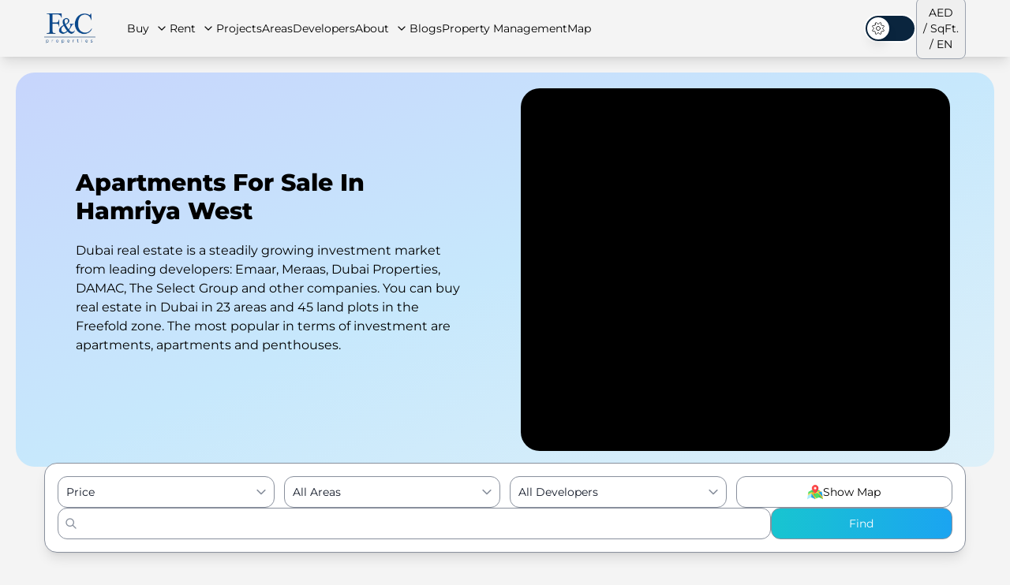

--- FILE ---
content_type: text/html;charset=utf-8
request_url: https://fandcproperties.ae/apartments-for-sale-in-dubai/hamriya-west/
body_size: 26955
content:
<!DOCTYPE html><html  lang="en"><head><meta charset="utf-8">
<meta name="viewport" content="width=device-width, initial-scale=1">
<title>Apartments for Sale in hamriya west | F&amp;C Properties</title>
<link rel="preconnect" href="https://www.google.com" crossorigin="anonymous">
<link rel="preconnect" href="https://maps.googleapis.com" crossorigin="anonymous">
<link rel="preconnect" href="https://www.googletagmanager.com" crossorigin="anonymous">
<script src="https://analytics.ahrefs.com/analytics.js" async data-key="TkAzfj6xxcvc72Za5f2+KA"></script>
<script src="https://www.googletagmanager.com/gtm.js?id=GTM-W9GDZ5XN" async></script>
<script src="https://www.googletagmanager.com/gtag/js?id=G-TEDSC3M1ZY" async></script>
<script type="text/javascript">
                  window.dataLayer = window.dataLayer || [];
                  window.dataLayer.push({'gtm.start': new Date().getTime(), event: 'gtm.js'});
                </script>
<script type="text/javascript">
            window.dataLayer = window.dataLayer || [];
            function gtag(){dataLayer.push(arguments);}
            gtag('js', new Date());
          </script>
<script type="text/javascript">gtag('config', 'G-TEDSC3M1ZY');</script>
<style>*,:after,:before{--tw-border-spacing-x:0;--tw-border-spacing-y:0;--tw-translate-x:0;--tw-translate-y:0;--tw-rotate:0;--tw-skew-x:0;--tw-skew-y:0;--tw-scale-x:1;--tw-scale-y:1;--tw-pan-x: ;--tw-pan-y: ;--tw-pinch-zoom: ;--tw-scroll-snap-strictness:proximity;--tw-gradient-from-position: ;--tw-gradient-via-position: ;--tw-gradient-to-position: ;--tw-ordinal: ;--tw-slashed-zero: ;--tw-numeric-figure: ;--tw-numeric-spacing: ;--tw-numeric-fraction: ;--tw-ring-inset: ;--tw-ring-offset-width:0px;--tw-ring-offset-color:#fff;--tw-ring-color:rgba(59,130,246,.5);--tw-ring-offset-shadow:0 0 #0000;--tw-ring-shadow:0 0 #0000;--tw-shadow:0 0 #0000;--tw-shadow-colored:0 0 #0000;--tw-blur: ;--tw-brightness: ;--tw-contrast: ;--tw-grayscale: ;--tw-hue-rotate: ;--tw-invert: ;--tw-saturate: ;--tw-sepia: ;--tw-drop-shadow: ;--tw-backdrop-blur: ;--tw-backdrop-brightness: ;--tw-backdrop-contrast: ;--tw-backdrop-grayscale: ;--tw-backdrop-hue-rotate: ;--tw-backdrop-invert: ;--tw-backdrop-opacity: ;--tw-backdrop-saturate: ;--tw-backdrop-sepia: ;--tw-contain-size: ;--tw-contain-layout: ;--tw-contain-paint: ;--tw-contain-style: }::backdrop{--tw-border-spacing-x:0;--tw-border-spacing-y:0;--tw-translate-x:0;--tw-translate-y:0;--tw-rotate:0;--tw-skew-x:0;--tw-skew-y:0;--tw-scale-x:1;--tw-scale-y:1;--tw-pan-x: ;--tw-pan-y: ;--tw-pinch-zoom: ;--tw-scroll-snap-strictness:proximity;--tw-gradient-from-position: ;--tw-gradient-via-position: ;--tw-gradient-to-position: ;--tw-ordinal: ;--tw-slashed-zero: ;--tw-numeric-figure: ;--tw-numeric-spacing: ;--tw-numeric-fraction: ;--tw-ring-inset: ;--tw-ring-offset-width:0px;--tw-ring-offset-color:#fff;--tw-ring-color:rgba(59,130,246,.5);--tw-ring-offset-shadow:0 0 #0000;--tw-ring-shadow:0 0 #0000;--tw-shadow:0 0 #0000;--tw-shadow-colored:0 0 #0000;--tw-blur: ;--tw-brightness: ;--tw-contrast: ;--tw-grayscale: ;--tw-hue-rotate: ;--tw-invert: ;--tw-saturate: ;--tw-sepia: ;--tw-drop-shadow: ;--tw-backdrop-blur: ;--tw-backdrop-brightness: ;--tw-backdrop-contrast: ;--tw-backdrop-grayscale: ;--tw-backdrop-hue-rotate: ;--tw-backdrop-invert: ;--tw-backdrop-opacity: ;--tw-backdrop-saturate: ;--tw-backdrop-sepia: ;--tw-contain-size: ;--tw-contain-layout: ;--tw-contain-paint: ;--tw-contain-style: }*,:after,:before{border:0 solid #e5e7eb;box-sizing:border-box}:after,:before{--tw-content:""}:host,html{line-height:1.5;-webkit-text-size-adjust:100%;font-family:ui-sans-serif,system-ui,sans-serif,Apple Color Emoji,Segoe UI Emoji,Segoe UI Symbol,Noto Color Emoji;font-feature-settings:normal;font-variation-settings:normal;-moz-tab-size:4;-o-tab-size:4;tab-size:4;-webkit-tap-highlight-color:transparent}body{line-height:inherit;margin:0}hr{border-top-width:1px;color:inherit;height:0}abbr:where([title]){-webkit-text-decoration:underline dotted;text-decoration:underline dotted}h1,h2,h3,h4,h5,h6{font-size:inherit;font-weight:inherit}a{color:inherit;text-decoration:inherit}b,strong{font-weight:bolder}code,kbd,pre,samp{font-family:ui-monospace,SFMono-Regular,Menlo,Monaco,Consolas,Liberation Mono,Courier New,monospace;font-feature-settings:normal;font-size:1em;font-variation-settings:normal}small{font-size:80%}sub,sup{font-size:75%;line-height:0;position:relative;vertical-align:baseline}sub{bottom:-.25em}sup{top:-.5em}table{border-collapse:collapse;border-color:inherit;text-indent:0}button,input,optgroup,select,textarea{color:inherit;font-family:inherit;font-feature-settings:inherit;font-size:100%;font-variation-settings:inherit;font-weight:inherit;letter-spacing:inherit;line-height:inherit;margin:0;padding:0}button,select{text-transform:none}button,input:where([type=button]),input:where([type=reset]),input:where([type=submit]){-webkit-appearance:button;background-color:transparent;background-image:none}:-moz-focusring{outline:auto}:-moz-ui-invalid{box-shadow:none}progress{vertical-align:baseline}::-webkit-inner-spin-button,::-webkit-outer-spin-button{height:auto}[type=search]{-webkit-appearance:textfield;outline-offset:-2px}::-webkit-search-decoration{-webkit-appearance:none}::-webkit-file-upload-button{-webkit-appearance:button;font:inherit}summary{display:list-item}blockquote,dd,dl,figure,h1,h2,h3,h4,h5,h6,hr,p,pre{margin:0}fieldset{margin:0}fieldset,legend{padding:0}menu,ol,ul{list-style:none;margin:0;padding:0}dialog{padding:0}textarea{resize:vertical}input::-moz-placeholder,textarea::-moz-placeholder{color:#9ca3af;opacity:1}input::placeholder,textarea::placeholder{color:#9ca3af;opacity:1}[role=button],button{cursor:pointer}:disabled{cursor:default}audio,canvas,embed,iframe,img,object,svg,video{display:block;vertical-align:middle}img,video{height:auto;max-width:100%}[hidden]:where(:not([hidden=until-found])){display:none}.container{width:100%}@media(min-width:640px){.container{max-width:640px}}@media(min-width:768px){.container{max-width:768px}}@media(min-width:1024px){.container{max-width:1024px}}@media(min-width:1280px){.container{max-width:1280px}}@media(min-width:1536px){.container{max-width:1536px}}@media(min-width:1920px){.container{max-width:1920px}}.googleMaps .gm-style-iw-chr{display:none}.googleMaps .gm-style-iw{border-radius:1rem;padding:0}.googleMaps .gm-style-iw,.googleMaps .gm-style-iw-d{overflow:visible!important}.homeMap>div>div.mapdiv>div>div:nth-child(2){outline:2px solid transparent!important;outline-offset:2px!important}.homeMap .gm-bundled-control{right:50px!important;top:.75rem!important}.sr-only{height:1px;margin:-1px;overflow:hidden;padding:0;position:absolute;width:1px;clip:rect(0,0,0,0);border-width:0;white-space:nowrap}.pointer-events-none{pointer-events:none}.visible{visibility:visible}.static{position:static}.fixed{position:fixed}.absolute{position:absolute}.\!relative{position:relative!important}.relative{position:relative}.sticky{position:sticky}.inset-0{inset:0}.-bottom-1{bottom:-.25rem}.-bottom-64{bottom:-16rem}.-left-1{left:-.25rem}.-left-16{left:-4rem}.-left-44{left:-11rem}.-left-8{left:-2rem}.-left-\[11px\]{left:-11px}.-left-\[5px\]{left:-5px}.-right-4{right:-1rem}.-right-44{right:-11rem}.-right-5{right:-1.25rem}.-right-6{right:-1.5rem}.-right-\[60px\]{right:-60px}.-top-1{top:-.25rem}.-top-16{top:-4rem}.-top-20{top:-5rem}.-top-4{top:-1rem}.-top-5{top:-1.25rem}.-top-7{top:-1.75rem}.bottom-0{bottom:0}.bottom-1{bottom:.25rem}.bottom-1\.5{bottom:.375rem}.bottom-16{bottom:4rem}.bottom-2{bottom:.5rem}.bottom-20{bottom:5rem}.bottom-4{bottom:1rem}.bottom-5{bottom:1.25rem}.bottom-8{bottom:2rem}.bottom-\[95px\]{bottom:95px}.left-0{left:0}.left-0\.5{left:.125rem}.left-1\/2{left:50%}.left-2{left:.5rem}.left-3{left:.75rem}.left-4{left:1rem}.left-5{left:1.25rem}.left-6{left:1.5rem}.left-8{left:2rem}.left-9{left:2.25rem}.left-auto{left:auto}.right-0{right:0}.right-1\.5{right:.375rem}.right-12{right:3rem}.right-2{right:.5rem}.right-20{right:5rem}.right-3{right:.75rem}.right-3\.5{right:.875rem}.right-4{right:1rem}.right-5{right:1.25rem}.right-6{right:1.5rem}.right-7{right:1.75rem}.right-8{right:2rem}.right-\[-35px\]{right:-35px}.right-auto{right:auto}.top-0{top:0}.top-0\.5{top:.125rem}.top-1\/2{top:50%}.top-1\/3{top:33.333333%}.top-10{top:2.5rem}.top-11{top:2.75rem}.top-2{top:.5rem}.top-20{top:5rem}.top-24{top:6rem}.top-4{top:1rem}.top-40{top:10rem}.top-5{top:1.25rem}.top-8{top:2rem}.top-\[100px\]{top:100px}.top-\[110px\]{top:110px}.top-\[32px\]{top:32px}.top-\[38\%\]{top:38%}.top-\[3px\]{top:3px}.top-\[43\%\]{top:43%}.top-\[44\%\]{top:44%}.top-\[45\%\]{top:45%}.top-\[67\%\]{top:67%}.top-\[70\%\]{top:70%}.top-\[70px\]{top:70px}.top-\[74px\]{top:74px}.top-\[85px\]{top:85px}.-z-10{z-index:-10}.z-0{z-index:0}.z-10{z-index:10}.z-20{z-index:20}.z-30{z-index:30}.z-40{z-index:40}.z-50{z-index:50}.z-\[60\]{z-index:60}.z-\[999\]{z-index:999}.order-1{order:1}.order-2{order:2}.order-3{order:3}.order-4{order:4}.order-5{order:5}.order-6{order:6}.order-7{order:7}.order-first{order:-9999}.order-last{order:9999}.col-span-1{grid-column:span 1/span 1}.col-span-10{grid-column:span 10/span 10}.col-span-11{grid-column:span 11/span 11}.col-span-12{grid-column:span 12/span 12}.col-span-2{grid-column:span 2/span 2}.col-span-3{grid-column:span 3/span 3}.col-span-4{grid-column:span 4/span 4}.col-span-full{grid-column:1/-1}.col-start-2{grid-column-start:2}.col-start-4{grid-column-start:4}.row-span-1{grid-row:span 1/span 1}.row-span-2{grid-row:span 2/span 2}.row-span-3{grid-row:span 3/span 3}.row-span-4{grid-row:span 4/span 4}.\!m-0{margin:0!important}.m-0\.5{margin:.125rem}.m-2\.5{margin:.625rem}.mx-1{margin-left:.25rem;margin-right:.25rem}.mx-2{margin-left:.5rem;margin-right:.5rem}.mx-auto{margin-left:auto;margin-right:auto}.my-1{margin-bottom:.25rem;margin-top:.25rem}.my-10{margin-bottom:2.5rem;margin-top:2.5rem}.my-16{margin-bottom:4rem;margin-top:4rem}.my-4{margin-bottom:1rem;margin-top:1rem}.my-5{margin-bottom:1.25rem;margin-top:1.25rem}.my-8{margin-bottom:2rem;margin-top:2rem}.my-auto{margin-bottom:auto;margin-top:auto}.-mt-2{margin-top:-.5rem}.-mt-\[175px\]{margin-top:-175px}.-mt-\[274px\]{margin-top:-274px}.-mt-\[300px\]{margin-top:-300px}.-mt-px{margin-top:-1px}.mb-0{margin-bottom:0}.mb-1{margin-bottom:.25rem}.mb-10{margin-bottom:2.5rem}.mb-12{margin-bottom:3rem}.mb-14{margin-bottom:3.5rem}.mb-16{margin-bottom:4rem}.mb-2{margin-bottom:.5rem}.mb-2\.5{margin-bottom:.625rem}.mb-3{margin-bottom:.75rem}.mb-4{margin-bottom:1rem}.mb-5{margin-bottom:1.25rem}.mb-6{margin-bottom:1.5rem}.mb-7{margin-bottom:1.75rem}.mb-8{margin-bottom:2rem}.mb-\[236px\]{margin-bottom:236px}.ml-1{margin-left:.25rem}.ml-1\.5{margin-left:.375rem}.ml-3{margin-left:.75rem}.ml-\[68px\]{margin-left:68px}.ml-auto{margin-left:auto}.mr-1{margin-right:.25rem}.mr-16{margin-right:4rem}.mr-2{margin-right:.5rem}.mr-2\.5{margin-right:.625rem}.mr-5{margin-right:1.25rem}.mr-auto{margin-right:auto}.mt-1{margin-top:.25rem}.mt-1\.5{margin-top:.375rem}.mt-10{margin-top:2.5rem}.mt-11{margin-top:2.75rem}.mt-14{margin-top:3.5rem}.mt-16{margin-top:4rem}.mt-2{margin-top:.5rem}.mt-2\.5{margin-top:.625rem}.mt-20{margin-top:5rem}.mt-3{margin-top:.75rem}.mt-3\.5{margin-top:.875rem}.mt-32{margin-top:8rem}.mt-4{margin-top:1rem}.mt-5{margin-top:1.25rem}.mt-7{margin-top:1.75rem}.mt-8{margin-top:2rem}.mt-9{margin-top:2.25rem}.line-clamp-1{-webkit-line-clamp:1}.line-clamp-1,.line-clamp-2{display:-webkit-box;overflow:hidden;-webkit-box-orient:vertical}.line-clamp-2{-webkit-line-clamp:2}.line-clamp-4{-webkit-line-clamp:4}.line-clamp-4,.line-clamp-5{display:-webkit-box;overflow:hidden;-webkit-box-orient:vertical}.line-clamp-5{-webkit-line-clamp:5}.line-clamp-\[20\]{-webkit-line-clamp:20}.line-clamp-\[20\],.line-clamp-\[8\]{display:-webkit-box;overflow:hidden;-webkit-box-orient:vertical}.line-clamp-\[8\]{-webkit-line-clamp:8}.block{display:block}.inline{display:inline}.flex{display:flex}.inline-flex{display:inline-flex}.grid{display:grid}.contents{display:contents}.hidden{display:none}.\!aspect-video{aspect-ratio:16/9!important}.\!size-4{height:1rem!important;width:1rem!important}.\!size-5{height:1.25rem!important;width:1.25rem!important}.\!size-8{height:2rem!important;width:2rem!important}.size-1\/3{height:33.333333%;width:33.333333%}.size-10{height:2.5rem;width:2.5rem}.size-12{height:3rem;width:3rem}.size-14{height:3.5rem;width:3.5rem}.size-2\.5{height:.625rem;width:.625rem}.size-3{height:.75rem;width:.75rem}.size-36{height:9rem;width:9rem}.size-4{height:1rem;width:1rem}.size-5{height:1.25rem;width:1.25rem}.size-6{height:1.5rem;width:1.5rem}.size-8{height:2rem;width:2rem}.size-80{height:20rem;width:20rem}.size-9{height:2.25rem;width:2.25rem}.size-fit{height:-moz-fit-content;height:fit-content;width:-moz-fit-content;width:fit-content}.size-full{height:100%;width:100%}.\!h-10{height:2.5rem!important}.\!h-4{height:1rem!important}.\!h-5{height:1.25rem!important}.\!h-64{height:16rem!important}.\!h-\[300px\]{height:300px!important}.\!h-\[400px\]{height:400px!important}.h-0\.5{height:.125rem}.h-10{height:2.5rem}.h-12{height:3rem}.h-14{height:3.5rem}.h-16{height:4rem}.h-2\.5{height:.625rem}.h-20{height:5rem}.h-24{height:6rem}.h-28{height:7rem}.h-3{height:.75rem}.h-3\.5{height:.875rem}.h-32{height:8rem}.h-36{height:9rem}.h-4{height:1rem}.h-40{height:10rem}.h-5{height:1.25rem}.h-6{height:1.5rem}.h-64{height:16rem}.h-7{height:1.75rem}.h-8{height:2rem}.h-80{height:20rem}.h-9{height:2.25rem}.h-\[100px\]{height:100px}.h-\[150px\]{height:150px}.h-\[190px\]{height:190px}.h-\[1px\]{height:1px}.h-\[220px\]{height:220px}.h-\[22px\]{height:22px}.h-\[25\%\]{height:25%}.h-\[250px\]{height:250px}.h-\[260px\]{height:260px}.h-\[26px\]{height:26px}.h-\[280px\]{height:280px}.h-\[28px\]{height:28px}.h-\[300px\]{height:300px}.h-\[320px\]{height:320px}.h-\[34px\]{height:34px}.h-\[350px\]{height:350px}.h-\[3px\]{height:3px}.h-\[400px\]{height:400px}.h-\[410px\]{height:410px}.h-\[420px\]{height:420px}.h-\[42px\]{height:42px}.h-\[450px\]{height:450px}.h-\[460px\]{height:460px}.h-\[480px\]{height:480px}.h-\[48px\]{height:48px}.h-\[50\%\]{height:50%}.h-\[500px\]{height:500px}.h-\[50px\]{height:50px}.h-\[550px\]{height:550px}.h-\[56px\]{height:56px}.h-\[58px\]{height:58px}.h-\[600px\]{height:600px}.h-\[630px\]{height:630px}.h-\[66px\]{height:66px}.h-\[70px\]{height:70px}.h-\[72px\]{height:72px}.h-\[75\%\]{height:75%}.h-\[90px\]{height:90px}.h-\[calc\(100\%-10px\)\]{height:calc(100% - 10px)}.h-\[calc\(100\%-85px\)\]{height:calc(100% - 85px)}.h-\[calc\(100svh-85px\)\]{height:calc(100svh - 85px)}.h-auto{height:auto}.h-fit{height:-moz-fit-content;height:fit-content}.h-full{height:100%}.h-max{height:-moz-max-content;height:max-content}.h-screen{height:100vh}.max-h-0{max-height:0}.max-h-28{max-height:7rem}.max-h-52{max-height:13rem}.max-h-72{max-height:18rem}.max-h-\[210px\]{max-height:210px}.max-h-\[400px\]{max-height:400px}.max-h-\[501px\]{max-height:501px}.max-h-\[550px\]{max-height:550px}.min-h-12{min-height:3rem}.min-h-28{min-height:7rem}.min-h-40{min-height:10rem}.min-h-\[137px\]{min-height:137px}.min-h-\[72px\]{min-height:72px}.min-h-full{min-height:100%}.\!w-10{width:2.5rem!important}.\!w-4{width:1rem!important}.\!w-5{width:1.25rem!important}.w-0{width:0}.w-1\/12{width:8.333333%}.w-1\/2{width:50%}.w-1\/3{width:33.333333%}.w-10{width:2.5rem}.w-11\/12{width:91.666667%}.w-12{width:3rem}.w-14{width:3.5rem}.w-16{width:4rem}.w-2\.5{width:.625rem}.w-2\/4{width:50%}.w-20{width:5rem}.w-24{width:6rem}.w-28{width:7rem}.w-3{width:.75rem}.w-3\/4{width:75%}.w-3\/5{width:60%}.w-32{width:8rem}.w-36{width:9rem}.w-4{width:1rem}.w-4\/5{width:80%}.w-40{width:10rem}.w-44{width:11rem}.w-5{width:1.25rem}.w-6{width:1.5rem}.w-7{width:1.75rem}.w-72{width:18rem}.w-8{width:2rem}.w-96{width:24rem}.w-\[14\.3\%\]{width:14.3%}.w-\[170px\]{width:170px}.w-\[1px\]{width:1px}.w-\[200px\]{width:200px}.w-\[22px\]{width:22px}.w-\[28\.5\%\]{width:28.5%}.w-\[28px\]{width:28px}.w-\[33\%\]{width:33%}.w-\[35\%\]{width:35%}.w-\[38\%\]{width:38%}.w-\[40\%\]{width:40%}.w-\[400px\]{width:400px}.w-\[42\.9\%\]{width:42.9%}.w-\[43\%\]{width:43%}.w-\[430px\]{width:430px}.w-\[50\%\]{width:50%}.w-\[50px\]{width:50px}.w-\[56\%\]{width:56%}.w-\[57\.2\%\]{width:57.2%}.w-\[58px\]{width:58px}.w-\[60\%\]{width:60%}.w-\[66px\]{width:66px}.w-\[70\%\]{width:70%}.w-\[71\.5\%\]{width:71.5%}.w-\[75\%\]{width:75%}.w-\[80px\]{width:80px}.w-\[85\%\]{width:85%}.w-\[85\.8\%\]{width:85.8%}.w-\[90px\]{width:90px}.w-fit{width:-moz-fit-content;width:fit-content}.w-full{width:100%}.w-max{width:-moz-max-content;width:max-content}.\!min-w-\[500px\]{min-width:500px!important}.min-w-10{min-width:2.5rem}.min-w-4{min-width:1rem}.min-w-52{min-width:13rem}.min-w-\[142px\]{min-width:142px}.min-w-\[2px\]{min-width:2px}.min-w-max{min-width:-moz-max-content;min-width:max-content}.\!max-w-\[65\%\]{max-width:65%!important}.\!max-w-\[85\%\]{max-width:85%!important}.\!max-w-full{max-width:100%!important}.max-w-10{max-width:2.5rem}.max-w-72{max-width:18rem}.max-w-\[250px\]{max-width:250px}.max-w-\[500px\]{max-width:500px}.max-w-full{max-width:100%}.max-w-md{max-width:28rem}.flex-1{flex:1 1 0%}.origin-top-right{transform-origin:top right}.-translate-x-1\/2{--tw-translate-x:-50%}.-translate-x-12,.-translate-x-1\/2{transform:translate(var(--tw-translate-x),var(--tw-translate-y)) rotate(var(--tw-rotate)) skew(var(--tw-skew-x)) skewY(var(--tw-skew-y)) scaleX(var(--tw-scale-x)) scaleY(var(--tw-scale-y))}.-translate-x-12{--tw-translate-x:-3rem}.-translate-y-1\/2{--tw-translate-y:-50%}.-translate-y-1\/2,.translate-x-0{transform:translate(var(--tw-translate-x),var(--tw-translate-y)) rotate(var(--tw-rotate)) skew(var(--tw-skew-x)) skewY(var(--tw-skew-y)) scaleX(var(--tw-scale-x)) scaleY(var(--tw-scale-y))}.translate-x-0{--tw-translate-x:0px}.translate-x-0\.5{--tw-translate-x:.125rem}.translate-x-0\.5,.translate-x-12{transform:translate(var(--tw-translate-x),var(--tw-translate-y)) rotate(var(--tw-rotate)) skew(var(--tw-skew-x)) skewY(var(--tw-skew-y)) scaleX(var(--tw-scale-x)) scaleY(var(--tw-scale-y))}.translate-x-12{--tw-translate-x:3rem}.translate-x-7{--tw-translate-x:1.75rem}.translate-x-7,.translate-x-\[32px\]{transform:translate(var(--tw-translate-x),var(--tw-translate-y)) rotate(var(--tw-rotate)) skew(var(--tw-skew-x)) skewY(var(--tw-skew-y)) scaleX(var(--tw-scale-x)) scaleY(var(--tw-scale-y))}.translate-x-\[32px\]{--tw-translate-x:32px}.translate-y-0{--tw-translate-y:0px}.translate-y-0,.translate-y-10{transform:translate(var(--tw-translate-x),var(--tw-translate-y)) rotate(var(--tw-rotate)) skew(var(--tw-skew-x)) skewY(var(--tw-skew-y)) scaleX(var(--tw-scale-x)) scaleY(var(--tw-scale-y))}.translate-y-10{--tw-translate-y:2.5rem}.-rotate-45{--tw-rotate:-45deg}.-rotate-45,.-rotate-90{transform:translate(var(--tw-translate-x),var(--tw-translate-y)) rotate(var(--tw-rotate)) skew(var(--tw-skew-x)) skewY(var(--tw-skew-y)) scaleX(var(--tw-scale-x)) scaleY(var(--tw-scale-y))}.-rotate-90{--tw-rotate:-90deg}.rotate-0{--tw-rotate:0deg}.rotate-0,.rotate-180{transform:translate(var(--tw-translate-x),var(--tw-translate-y)) rotate(var(--tw-rotate)) skew(var(--tw-skew-x)) skewY(var(--tw-skew-y)) scaleX(var(--tw-scale-x)) scaleY(var(--tw-scale-y))}.rotate-180{--tw-rotate:180deg}.rotate-45{--tw-rotate:45deg}.rotate-45,.rotate-90{transform:translate(var(--tw-translate-x),var(--tw-translate-y)) rotate(var(--tw-rotate)) skew(var(--tw-skew-x)) skewY(var(--tw-skew-y)) scaleX(var(--tw-scale-x)) scaleY(var(--tw-scale-y))}.rotate-90{--tw-rotate:90deg}.\!scale-0{--tw-scale-x:0!important;--tw-scale-y:0!important}.\!scale-0,.\!scale-110{transform:translate(var(--tw-translate-x),var(--tw-translate-y)) rotate(var(--tw-rotate)) skew(var(--tw-skew-x)) skewY(var(--tw-skew-y)) scaleX(var(--tw-scale-x)) scaleY(var(--tw-scale-y))!important}.\!scale-110{--tw-scale-x:1.1!important;--tw-scale-y:1.1!important}.\!scale-125{--tw-scale-x:1.25!important;--tw-scale-y:1.25!important}.\!scale-125,.\!scale-95{transform:translate(var(--tw-translate-x),var(--tw-translate-y)) rotate(var(--tw-rotate)) skew(var(--tw-skew-x)) skewY(var(--tw-skew-y)) scaleX(var(--tw-scale-x)) scaleY(var(--tw-scale-y))!important}.\!scale-95{--tw-scale-x:.95!important;--tw-scale-y:.95!important}.scale-100{--tw-scale-x:1;--tw-scale-y:1}.scale-100,.scale-150{transform:translate(var(--tw-translate-x),var(--tw-translate-y)) rotate(var(--tw-rotate)) skew(var(--tw-skew-x)) skewY(var(--tw-skew-y)) scaleX(var(--tw-scale-x)) scaleY(var(--tw-scale-y))}.scale-150{--tw-scale-x:1.5;--tw-scale-y:1.5}.scale-x-\[-1\]{--tw-scale-x:-1}.scale-x-\[-1\],.transform{transform:translate(var(--tw-translate-x),var(--tw-translate-y)) rotate(var(--tw-rotate)) skew(var(--tw-skew-x)) skewY(var(--tw-skew-y)) scaleX(var(--tw-scale-x)) scaleY(var(--tw-scale-y))}@keyframes fadeUpLeft{0%{opacity:0;transform:translate(50px,50px)}to{opacity:1;transform:translate(0)}}.animate-fadeUpLeft{animation:fadeUpLeft .8s ease-out}@keyframes fadeUpRight{0%{opacity:0;transform:translate(-50px,50px)}to{opacity:1;transform:translate(0)}}.animate-fadeUpRight{animation:fadeUpRight .8s ease-out}@keyframes pulse{50%{opacity:.5}}.animate-pulse{animation:pulse 2s cubic-bezier(.4,0,.6,1) infinite}@keyframes shimmer{0%{background-position:-200% 0}to{background-position:200% 0}}.animate-shimmer{animation:shimmer 1.5s linear infinite}@keyframes spin{to{transform:rotate(1turn)}}.animate-spin{animation:spin 1s linear infinite}@keyframes wobble{0%{transform:none}5%{transform:translate3d(-30%,0,0) rotate(-10deg)}10%{transform:translate3d(25%,0,0) rotate(8deg)}15%{transform:translate3d(-20%,0,0) rotate(-7deg)}20%{transform:translate3d(15%,0,0) rotate(5deg)}25%{transform:translate3d(-10%,0,0) rotate(-4deg)}30%{transform:translate3d(5%,0,0) rotate(2deg)}to{transform:none}}.animate-wobble{animation:wobble 4s ease-out infinite}.cursor-not-allowed{cursor:not-allowed}.cursor-pointer{cursor:pointer}.select-none{-webkit-user-select:none;-moz-user-select:none;user-select:none}.resize-none{resize:none}.resize{resize:both}.list-inside{list-style-position:inside}.list-\[square\]{list-style-type:square}.list-disc{list-style-type:disc}.grid-cols-1{grid-template-columns:repeat(1,minmax(0,1fr))}.grid-cols-12{grid-template-columns:repeat(12,minmax(0,1fr))}.grid-cols-2{grid-template-columns:repeat(2,minmax(0,1fr))}.grid-cols-3{grid-template-columns:repeat(3,minmax(0,1fr))}.grid-cols-4{grid-template-columns:repeat(4,minmax(0,1fr))}.grid-cols-5{grid-template-columns:repeat(5,minmax(0,1fr))}.grid-cols-7{grid-template-columns:repeat(7,minmax(0,1fr))}.grid-rows-5{grid-template-rows:repeat(5,minmax(0,1fr))}.flex-row{flex-direction:row}.flex-row-reverse{flex-direction:row-reverse}.flex-col{flex-direction:column}.flex-wrap{flex-wrap:wrap}.flex-nowrap{flex-wrap:nowrap}.items-start{align-items:flex-start}.items-end{align-items:flex-end}.items-center{align-items:center}.items-stretch{align-items:stretch}.justify-start{justify-content:flex-start}.justify-end{justify-content:flex-end}.justify-center{justify-content:center}.justify-between{justify-content:space-between}.gap-0\.5{gap:.125rem}.gap-1{gap:.25rem}.gap-1\.5{gap:.375rem}.gap-10{gap:2.5rem}.gap-16{gap:4rem}.gap-2{gap:.5rem}.gap-2\.5{gap:.625rem}.gap-20{gap:5rem}.gap-3{gap:.75rem}.gap-3\.5{gap:.875rem}.gap-4{gap:1rem}.gap-5{gap:1.25rem}.gap-6{gap:1.5rem}.gap-7{gap:1.75rem}.gap-8{gap:2rem}.gap-9{gap:2.25rem}.gap-x-1\.5{-moz-column-gap:.375rem;column-gap:.375rem}.gap-x-10{-moz-column-gap:2.5rem;column-gap:2.5rem}.gap-x-2{-moz-column-gap:.5rem;column-gap:.5rem}.gap-x-2\.5{-moz-column-gap:.625rem;column-gap:.625rem}.gap-x-3{-moz-column-gap:.75rem;column-gap:.75rem}.gap-x-4{-moz-column-gap:1rem;column-gap:1rem}.gap-x-40{-moz-column-gap:10rem;column-gap:10rem}.gap-x-5{-moz-column-gap:1.25rem;column-gap:1.25rem}.gap-x-6{-moz-column-gap:1.5rem;column-gap:1.5rem}.gap-x-7{-moz-column-gap:1.75rem;column-gap:1.75rem}.gap-y-1{row-gap:.25rem}.gap-y-1\.5{row-gap:.375rem}.gap-y-10{row-gap:2.5rem}.gap-y-14{row-gap:3.5rem}.gap-y-2{row-gap:.5rem}.gap-y-3{row-gap:.75rem}.gap-y-4{row-gap:1rem}.gap-y-5{row-gap:1.25rem}.space-x-1>:not([hidden])~:not([hidden]){--tw-space-x-reverse:0;margin-left:calc(.25rem*(1 - var(--tw-space-x-reverse)));margin-right:calc(.25rem*var(--tw-space-x-reverse))}.space-x-2>:not([hidden])~:not([hidden]){--tw-space-x-reverse:0;margin-left:calc(.5rem*(1 - var(--tw-space-x-reverse)));margin-right:calc(.5rem*var(--tw-space-x-reverse))}.space-x-2\.5>:not([hidden])~:not([hidden]){--tw-space-x-reverse:0;margin-left:calc(.625rem*(1 - var(--tw-space-x-reverse)));margin-right:calc(.625rem*var(--tw-space-x-reverse))}.space-x-3>:not([hidden])~:not([hidden]){--tw-space-x-reverse:0;margin-left:calc(.75rem*(1 - var(--tw-space-x-reverse)));margin-right:calc(.75rem*var(--tw-space-x-reverse))}.space-x-4>:not([hidden])~:not([hidden]){--tw-space-x-reverse:0;margin-left:calc(1rem*(1 - var(--tw-space-x-reverse)));margin-right:calc(1rem*var(--tw-space-x-reverse))}.space-x-5>:not([hidden])~:not([hidden]){--tw-space-x-reverse:0;margin-left:calc(1.25rem*(1 - var(--tw-space-x-reverse)));margin-right:calc(1.25rem*var(--tw-space-x-reverse))}.space-y-1>:not([hidden])~:not([hidden]){--tw-space-y-reverse:0;margin-bottom:calc(.25rem*var(--tw-space-y-reverse));margin-top:calc(.25rem*(1 - var(--tw-space-y-reverse)))}.space-y-1\.5>:not([hidden])~:not([hidden]){--tw-space-y-reverse:0;margin-bottom:calc(.375rem*var(--tw-space-y-reverse));margin-top:calc(.375rem*(1 - var(--tw-space-y-reverse)))}.space-y-10>:not([hidden])~:not([hidden]){--tw-space-y-reverse:0;margin-bottom:calc(2.5rem*var(--tw-space-y-reverse));margin-top:calc(2.5rem*(1 - var(--tw-space-y-reverse)))}.space-y-11>:not([hidden])~:not([hidden]){--tw-space-y-reverse:0;margin-bottom:calc(2.75rem*var(--tw-space-y-reverse));margin-top:calc(2.75rem*(1 - var(--tw-space-y-reverse)))}.space-y-2>:not([hidden])~:not([hidden]){--tw-space-y-reverse:0;margin-bottom:calc(.5rem*var(--tw-space-y-reverse));margin-top:calc(.5rem*(1 - var(--tw-space-y-reverse)))}.space-y-2\.5>:not([hidden])~:not([hidden]){--tw-space-y-reverse:0;margin-bottom:calc(.625rem*var(--tw-space-y-reverse));margin-top:calc(.625rem*(1 - var(--tw-space-y-reverse)))}.space-y-3>:not([hidden])~:not([hidden]){--tw-space-y-reverse:0;margin-bottom:calc(.75rem*var(--tw-space-y-reverse));margin-top:calc(.75rem*(1 - var(--tw-space-y-reverse)))}.space-y-4>:not([hidden])~:not([hidden]){--tw-space-y-reverse:0;margin-bottom:calc(1rem*var(--tw-space-y-reverse));margin-top:calc(1rem*(1 - var(--tw-space-y-reverse)))}.space-y-5>:not([hidden])~:not([hidden]){--tw-space-y-reverse:0;margin-bottom:calc(1.25rem*var(--tw-space-y-reverse));margin-top:calc(1.25rem*(1 - var(--tw-space-y-reverse)))}.space-y-7>:not([hidden])~:not([hidden]){--tw-space-y-reverse:0;margin-bottom:calc(1.75rem*var(--tw-space-y-reverse));margin-top:calc(1.75rem*(1 - var(--tw-space-y-reverse)))}.space-y-8>:not([hidden])~:not([hidden]){--tw-space-y-reverse:0;margin-bottom:calc(2rem*var(--tw-space-y-reverse));margin-top:calc(2rem*(1 - var(--tw-space-y-reverse)))}.divide-y>:not([hidden])~:not([hidden]){--tw-divide-y-reverse:0;border-bottom-width:calc(1px*var(--tw-divide-y-reverse));border-top-width:calc(1px*(1 - var(--tw-divide-y-reverse)))}.divide-white>:not([hidden])~:not([hidden]){--tw-divide-opacity:1;border-color:rgb(255 255 255/var(--tw-divide-opacity,1))}.place-self-start{place-self:start}.place-self-end{place-self:end}.place-self-center{place-self:center}.overflow-auto{overflow:auto}.overflow-hidden{overflow:hidden}.\!overflow-visible{overflow:visible!important}.overflow-x-auto{overflow-x:auto}.overflow-y-auto{overflow-y:auto}.overflow-x-hidden{overflow-x:hidden}.overflow-x-scroll{overflow-x:scroll}.overflow-y-scroll{overflow-y:scroll}.truncate{overflow:hidden;text-overflow:ellipsis}.truncate,.whitespace-nowrap{white-space:nowrap}.text-wrap{text-wrap:wrap}.text-nowrap{text-wrap:nowrap}.break-words{overflow-wrap:break-word}.\!rounded-3xl{border-radius:1.5rem!important}.\!rounded-lg{border-radius:.5rem!important}.\!rounded-md{border-radius:.375rem!important}.rounded{border-radius:.25rem}.rounded-2xl{border-radius:1rem}.rounded-3xl{border-radius:1.5rem}.rounded-\[40px\]{border-radius:40px}.rounded-full{border-radius:9999px}.rounded-lg{border-radius:.5rem}.rounded-md{border-radius:.375rem}.rounded-sm{border-radius:.125rem}.rounded-xl{border-radius:.75rem}.rounded-b-3xl{border-bottom-left-radius:1.5rem;border-bottom-right-radius:1.5rem}.rounded-l-lg{border-bottom-left-radius:.5rem;border-top-left-radius:.5rem}.rounded-r-lg{border-bottom-right-radius:.5rem;border-top-right-radius:.5rem}.rounded-r-xl{border-bottom-right-radius:.75rem;border-top-right-radius:.75rem}.rounded-t-2xl{border-top-left-radius:1rem;border-top-right-radius:1rem}.rounded-t-xl{border-top-left-radius:.75rem;border-top-right-radius:.75rem}.\!rounded-br-3xl{border-bottom-right-radius:1.5rem!important}.\!rounded-tr-3xl{border-top-right-radius:1.5rem!important}.rounded-bl-xl{border-bottom-left-radius:.75rem}.rounded-br-xl{border-bottom-right-radius:.75rem}.rounded-tl-xl{border-top-left-radius:.75rem}.rounded-tr-xl{border-top-right-radius:.75rem}.\!border{border-width:1px!important}.\!border-2{border-width:2px!important}.border{border-width:1px}.border-2{border-width:2px}.border-4{border-width:4px}.border-\[3px\]{border-width:3px}.border-y{border-bottom-width:1px;border-top-width:1px}.border-y-2{border-bottom-width:2px;border-top-width:2px}.border-b{border-bottom-width:1px}.border-b-2{border-bottom-width:2px}.border-l{border-left-width:1px}.border-l-2{border-left-width:2px}.border-l-\[6px\]{border-left-width:6px}.border-r{border-right-width:1px}.border-r-2{border-right-width:2px}.border-r-\[6px\]{border-right-width:6px}.border-t{border-top-width:1px}.border-t-2{border-top-width:2px}.\!border-\[\#60a5fa\]{--tw-border-opacity:1!important;border-color:rgb(96 165 250/var(--tw-border-opacity,1))!important}.\!border-\[\#E7E7E7\]{--tw-border-opacity:1!important;border-color:rgb(231 231 231/var(--tw-border-opacity,1))!important}.\!border-\[\#EFEFEF\]{--tw-border-opacity:1!important;border-color:rgb(239 239 239/var(--tw-border-opacity,1))!important}.\!border-\[\#e5e7eb\]{--tw-border-opacity:1!important;border-color:rgb(229 231 235/var(--tw-border-opacity,1))!important}.\!border-gray-300{--tw-border-opacity:1!important;border-color:rgb(209 213 219/var(--tw-border-opacity,1))!important}.\!border-red-500{--tw-border-opacity:1!important;border-color:rgb(239 68 68/var(--tw-border-opacity,1))!important}.\!border-tertiary{--tw-border-opacity:1!important;border-color:rgba(var(--color-tertiary),var(--tw-border-opacity,1))!important}.border-\[\#000000\]{--tw-border-opacity:1;border-color:rgb(0 0 0/var(--tw-border-opacity,1))}.border-\[\#00398A\]{--tw-border-opacity:1;border-color:rgb(0 57 138/var(--tw-border-opacity,1))}.border-\[\#01A1DF\]{--tw-border-opacity:1;border-color:rgb(1 161 223/var(--tw-border-opacity,1))}.border-\[\#0F3150\]{--tw-border-opacity:1;border-color:rgb(15 49 80/var(--tw-border-opacity,1))}.border-\[\#18C5D0\]{--tw-border-opacity:1;border-color:rgb(24 197 208/var(--tw-border-opacity,1))}.border-\[\#1CA5F2\]{--tw-border-opacity:1;border-color:rgb(28 165 242/var(--tw-border-opacity,1))}.border-\[\#1D5EFF\]{--tw-border-opacity:1;border-color:rgb(29 94 255/var(--tw-border-opacity,1))}.border-\[\#4A4A56\]{--tw-border-opacity:1;border-color:rgb(74 74 86/var(--tw-border-opacity,1))}.border-\[\#4FCCC0\]{--tw-border-opacity:1;border-color:rgb(79 204 192/var(--tw-border-opacity,1))}.border-\[\#799FC5\]{--tw-border-opacity:1;border-color:rgb(121 159 197/var(--tw-border-opacity,1))}.border-\[\#89909D\]{--tw-border-opacity:1;border-color:rgb(137 144 157/var(--tw-border-opacity,1))}.border-\[\#ABABAB\]{--tw-border-opacity:1;border-color:rgb(171 171 171/var(--tw-border-opacity,1))}.border-\[\#B5B5B5\]{--tw-border-opacity:1;border-color:rgb(181 181 181/var(--tw-border-opacity,1))}.border-\[\#B8C6CC\]{--tw-border-opacity:1;border-color:rgb(184 198 204/var(--tw-border-opacity,1))}.border-\[\#C3C2C8\]{--tw-border-opacity:1;border-color:rgb(195 194 200/var(--tw-border-opacity,1))}.border-\[\#CC4F69\]{--tw-border-opacity:1;border-color:rgb(204 79 105/var(--tw-border-opacity,1))}.border-\[\#CCBB4F\]{--tw-border-opacity:1;border-color:rgb(204 187 79/var(--tw-border-opacity,1))}.border-\[\#E3E3E3\]{--tw-border-opacity:1;border-color:rgb(227 227 227/var(--tw-border-opacity,1))}.border-\[\#E3E3E7\]{--tw-border-opacity:1;border-color:rgb(227 227 231/var(--tw-border-opacity,1))}.border-\[\#E7D427\]{--tw-border-opacity:1;border-color:rgb(231 212 39/var(--tw-border-opacity,1))}.border-\[\#E7E7E7\]{--tw-border-opacity:1;border-color:rgb(231 231 231/var(--tw-border-opacity,1))}.border-\[\#E9E9E9\]{--tw-border-opacity:1;border-color:rgb(233 233 233/var(--tw-border-opacity,1))}.border-\[\#EBEBEB\]{--tw-border-opacity:1;border-color:rgb(235 235 235/var(--tw-border-opacity,1))}.border-\[\#EEEEEE\]{--tw-border-opacity:1;border-color:rgb(238 238 238/var(--tw-border-opacity,1))}.border-\[\#EFEFEF\]{--tw-border-opacity:1;border-color:rgb(239 239 239/var(--tw-border-opacity,1))}.border-\[\#FF9A4D\]{--tw-border-opacity:1;border-color:rgb(255 154 77/var(--tw-border-opacity,1))}.border-\[\#e1e1e1\]{--tw-border-opacity:1;border-color:rgb(225 225 225/var(--tw-border-opacity,1))}.border-black{--tw-border-opacity:1;border-color:rgb(0 0 0/var(--tw-border-opacity,1))}.border-black\/10{border-color:#0000001a}.border-blue-400{--tw-border-opacity:1;border-color:rgb(96 165 250/var(--tw-border-opacity,1))}.border-gray-200{--tw-border-opacity:1;border-color:rgb(229 231 235/var(--tw-border-opacity,1))}.border-gray-300{--tw-border-opacity:1;border-color:rgb(209 213 219/var(--tw-border-opacity,1))}.border-gray-400{--tw-border-opacity:1;border-color:rgb(156 163 175/var(--tw-border-opacity,1))}.border-green-500{--tw-border-opacity:1;border-color:rgb(34 197 94/var(--tw-border-opacity,1))}.border-red-500{--tw-border-opacity:1;border-color:rgb(239 68 68/var(--tw-border-opacity,1))}.border-skin-inverted{border-color:var(--color-border-inverted)}.border-skin-listing{border-color:var(--color-border-listing)}.border-tertiary{--tw-border-opacity:1;border-color:rgba(var(--color-tertiary),var(--tw-border-opacity,1))}.border-white{--tw-border-opacity:1;border-color:rgb(255 255 255/var(--tw-border-opacity,1))}.border-opacity-15{--tw-border-opacity:.15}.\!bg-\[\#0F3150\]{--tw-bg-opacity:1!important;background-color:rgb(15 49 80/var(--tw-bg-opacity,1))!important}.\!bg-black\/10{background-color:#0000001a!important}.\!bg-gray-300{--tw-bg-opacity:1!important;background-color:rgb(209 213 219/var(--tw-bg-opacity,1))!important}.\!bg-transparent{background-color:transparent!important}.\!bg-white{--tw-bg-opacity:1!important;background-color:rgb(255 255 255/var(--tw-bg-opacity,1))!important}.bg-\[\#0000004D\]{background-color:#0000004d}.bg-\[\#000000\]{--tw-bg-opacity:1;background-color:rgb(0 0 0/var(--tw-bg-opacity,1))}.bg-\[\#00398A\]{--tw-bg-opacity:1;background-color:rgb(0 57 138/var(--tw-bg-opacity,1))}.bg-\[\#005A8C\]{--tw-bg-opacity:1;background-color:rgb(0 90 140/var(--tw-bg-opacity,1))}.bg-\[\#01A1DF\]{--tw-bg-opacity:1;background-color:rgb(1 161 223/var(--tw-bg-opacity,1))}.bg-\[\#01A1DF\]\/10{background-color:#01a1df1a}.bg-\[\#01a1df\]{--tw-bg-opacity:1;background-color:rgb(1 161 223/var(--tw-bg-opacity,1))}.bg-\[\#0A253E\]{--tw-bg-opacity:1;background-color:rgb(10 37 62/var(--tw-bg-opacity,1))}.bg-\[\#131d23\]{--tw-bg-opacity:1;background-color:rgb(19 29 35/var(--tw-bg-opacity,1))}.bg-\[\#1CA5F233\]{background-color:#1ca5f233}.bg-\[\#1CA5F2\]{--tw-bg-opacity:1;background-color:rgb(28 165 242/var(--tw-bg-opacity,1))}.bg-\[\#20B859\],.bg-\[\#20b859\]{--tw-bg-opacity:1;background-color:rgb(32 184 89/var(--tw-bg-opacity,1))}.bg-\[\#299BFF\]{--tw-bg-opacity:1;background-color:rgb(41 155 255/var(--tw-bg-opacity,1))}.bg-\[\#353535\]{--tw-bg-opacity:1;background-color:rgb(53 53 53/var(--tw-bg-opacity,1))}.bg-\[\#3a88ef\]{--tw-bg-opacity:1;background-color:rgb(58 136 239/var(--tw-bg-opacity,1))}.bg-\[\#3db6fa\]{--tw-bg-opacity:1;background-color:rgb(61 182 250/var(--tw-bg-opacity,1))}.bg-\[\#68A33A\]{--tw-bg-opacity:1;background-color:rgb(104 163 58/var(--tw-bg-opacity,1))}.bg-\[\#848685\]{--tw-bg-opacity:1;background-color:rgb(132 134 133/var(--tw-bg-opacity,1))}.bg-\[\#B5B5B5\]{--tw-bg-opacity:1;background-color:rgb(181 181 181/var(--tw-bg-opacity,1))}.bg-\[\#D23A18\]{--tw-bg-opacity:1;background-color:rgb(210 58 24/var(--tw-bg-opacity,1))}.bg-\[\#D9D9D9\]{--tw-bg-opacity:1;background-color:rgb(217 217 217/var(--tw-bg-opacity,1))}.bg-\[\#DAF4FF\]{--tw-bg-opacity:1;background-color:rgb(218 244 255/var(--tw-bg-opacity,1))}.bg-\[\#E0F8FF\]{--tw-bg-opacity:1;background-color:rgb(224 248 255/var(--tw-bg-opacity,1))}.bg-\[\#EA4335\]{--tw-bg-opacity:1;background-color:rgb(234 67 53/var(--tw-bg-opacity,1))}.bg-\[\#ECECEC\]{--tw-bg-opacity:1;background-color:rgb(236 236 236/var(--tw-bg-opacity,1))}.bg-\[\#F1F1F5\]{--tw-bg-opacity:1;background-color:rgb(241 241 245/var(--tw-bg-opacity,1))}.bg-\[\#F2F2F2\]{--tw-bg-opacity:1;background-color:rgb(242 242 242/var(--tw-bg-opacity,1))}.bg-\[\#F4F4F4\]{--tw-bg-opacity:1;background-color:rgb(244 244 244/var(--tw-bg-opacity,1))}.bg-\[\#F7F7F7\]{--tw-bg-opacity:1;background-color:rgb(247 247 247/var(--tw-bg-opacity,1))}.bg-\[\#FFF5D1\]{--tw-bg-opacity:1;background-color:rgb(255 245 209/var(--tw-bg-opacity,1))}.bg-\[\#FFFFFF\]{--tw-bg-opacity:1;background-color:rgb(255 255 255/var(--tw-bg-opacity,1))}.bg-\[\#ddf0f9\]{--tw-bg-opacity:1;background-color:rgb(221 240 249/var(--tw-bg-opacity,1))}.bg-accent{background-color:var(--color-accent)}.bg-agent{background-color:var(--color-bg-agent)}.bg-black{--tw-bg-opacity:1;background-color:rgb(0 0 0/var(--tw-bg-opacity,1))}.bg-black\/10{background-color:#0000001a}.bg-black\/20{background-color:#0003}.bg-black\/30{background-color:#0000004d}.bg-black\/40{background-color:#0006}.bg-black\/50{background-color:#00000080}.bg-blue-500{--tw-bg-opacity:1;background-color:rgb(59 130 246/var(--tw-bg-opacity,1))}.bg-blue-600{--tw-bg-opacity:1;background-color:rgb(37 99 235/var(--tw-bg-opacity,1))}.bg-cards{background-color:var(--color-cards)}.bg-contactCards{background-color:var(--color-bg-contactCards)}.bg-employeeCard{background-color:var(--color-bg-employeeCard)}.bg-gray-200{--tw-bg-opacity:1;background-color:rgb(229 231 235/var(--tw-bg-opacity,1))}.bg-gray-300{--tw-bg-opacity:1;background-color:rgb(209 213 219/var(--tw-bg-opacity,1))}.bg-gray-400{--tw-bg-opacity:1;background-color:rgb(156 163 175/var(--tw-bg-opacity,1))}.bg-gray-50{--tw-bg-opacity:1;background-color:rgb(249 250 251/var(--tw-bg-opacity,1))}.bg-gray-700{--tw-bg-opacity:1;background-color:rgb(55 65 81/var(--tw-bg-opacity,1))}.bg-listing{background-color:var(--color-bg-listing)}.bg-red-600{--tw-bg-opacity:1;background-color:rgb(220 38 38/var(--tw-bg-opacity,1))}.bg-skin-base{background-color:var(--color-bg-base)}.bg-skin-fill{background-color:var(--color-bg-fill)}.bg-skin-inverted{background-color:var(--color-bg-inverted)}.bg-skin-map_marked{background-color:var(--color-bg-map-marked)}.bg-sky-500{--tw-bg-opacity:1;background-color:rgb(14 165 233/var(--tw-bg-opacity,1))}.bg-tertiary{--tw-bg-opacity:1;background-color:rgba(var(--color-tertiary),var(--tw-bg-opacity,1))}.bg-tertiary\/30{background-color:rgba(var(--color-tertiary),.3)}.bg-transparent{background-color:transparent}.bg-white{--tw-bg-opacity:1;background-color:rgb(255 255 255/var(--tw-bg-opacity,1))}.bg-opacity-20{--tw-bg-opacity:.2}.bg-opacity-50{--tw-bg-opacity:.5}.bg-opacity-75{--tw-bg-opacity:.75}.bg-\[radial-gradient\(ellipse_at_center\,_var\(--tw-gradient-stops\)\)\]{background-image:radial-gradient(ellipse at center,var(--tw-gradient-stops))}.bg-gradient-to-b{background-image:linear-gradient(to bottom,var(--tw-gradient-stops))}.bg-gradient-to-br{background-image:linear-gradient(to bottom right,var(--tw-gradient-stops))}.bg-gradient-to-r{background-image:linear-gradient(to right,var(--tw-gradient-stops))}.bg-gradient-to-tl{background-image:linear-gradient(to top left,var(--tw-gradient-stops))}.bg-shimmer{background-image:linear-gradient(90deg,#e5e7eb 8%,#f3f4f6 18%,#e5e7eb 33%)}.from-\[\#18C5D0\]{--tw-gradient-from:#18c5d0 var(--tw-gradient-from-position);--tw-gradient-to:rgba(24,197,208,0) var(--tw-gradient-to-position);--tw-gradient-stops:var(--tw-gradient-from),var(--tw-gradient-to)}.from-\[\#64D4FF\]\/50{--tw-gradient-from:rgba(100,212,255,.5) var(--tw-gradient-from-position);--tw-gradient-to:rgba(100,212,255,0) var(--tw-gradient-to-position);--tw-gradient-stops:var(--tw-gradient-from),var(--tw-gradient-to)}.from-\[\#ddf0f9\]{--tw-gradient-from:#ddf0f9 var(--tw-gradient-from-position);--tw-gradient-to:rgba(221,240,249,0) var(--tw-gradient-to-position);--tw-gradient-stops:var(--tw-gradient-from),var(--tw-gradient-to)}.from-black\/50{--tw-gradient-from:rgba(0,0,0,.5) var(--tw-gradient-from-position);--tw-gradient-to:transparent var(--tw-gradient-to-position);--tw-gradient-stops:var(--tw-gradient-from),var(--tw-gradient-to)}.from-gray-800{--tw-gradient-from:#1f2937 var(--tw-gradient-from-position);--tw-gradient-to:rgba(31,41,55,0) var(--tw-gradient-to-position);--tw-gradient-stops:var(--tw-gradient-from),var(--tw-gradient-to)}.from-pink-500{--tw-gradient-from:#ec4899 var(--tw-gradient-from-position);--tw-gradient-to:rgba(236,72,153,0) var(--tw-gradient-to-position);--tw-gradient-stops:var(--tw-gradient-from),var(--tw-gradient-to)}.via-\[\#c7e8fc\]{--tw-gradient-to:rgba(199,232,252,0) var(--tw-gradient-to-position);--tw-gradient-stops:var(--tw-gradient-from),#c7e8fc var(--tw-gradient-via-position),var(--tw-gradient-to)}.via-red-500{--tw-gradient-to:rgba(239,68,68,0) var(--tw-gradient-to-position);--tw-gradient-stops:var(--tw-gradient-from),#ef4444 var(--tw-gradient-via-position),var(--tw-gradient-to)}.to-\[\#1BA4F1\]{--tw-gradient-to:#1ba4f1 var(--tw-gradient-to-position)}.to-\[\#c7d5fc\]{--tw-gradient-to:#c7d5fc var(--tw-gradient-to-position)}.to-tertiary{--tw-gradient-to:rgb(var(--color-tertiary)) var(--tw-gradient-to-position)}.to-transparent{--tw-gradient-to:transparent var(--tw-gradient-to-position)}.to-yellow-500{--tw-gradient-to:#eab308 var(--tw-gradient-to-position)}.bg-\[length\:200\%_100\%\]{background-size:200% 100%}.object-contain{-o-object-fit:contain;object-fit:contain}.object-cover{-o-object-fit:cover;object-fit:cover}.object-top{-o-object-position:top;object-position:top}.\!p-0{padding:0!important}.p-0\.5{padding:.125rem}.p-1{padding:.25rem}.p-1\.5{padding:.375rem}.p-10{padding:2.5rem}.p-2{padding:.5rem}.p-2\.5{padding:.625rem}.p-3{padding:.75rem}.p-4{padding:1rem}.p-5{padding:1.25rem}.p-7{padding:1.75rem}.p-8{padding:2rem}.p-\[18px\]{padding:18px}.\!py-10{padding-bottom:2.5rem!important;padding-top:2.5rem!important}.\!py-20{padding-bottom:5rem!important;padding-top:5rem!important}.\!py-5{padding-bottom:1.25rem!important;padding-top:1.25rem!important}.px-1{padding-left:.25rem;padding-right:.25rem}.px-1\.5{padding-left:.375rem;padding-right:.375rem}.px-10{padding-left:2.5rem;padding-right:2.5rem}.px-11{padding-left:2.75rem;padding-right:2.75rem}.px-14{padding-left:3.5rem;padding-right:3.5rem}.px-2{padding-left:.5rem;padding-right:.5rem}.px-2\.5{padding-left:.625rem;padding-right:.625rem}.px-20{padding-left:5rem;padding-right:5rem}.px-3{padding-left:.75rem;padding-right:.75rem}.px-4{padding-left:1rem;padding-right:1rem}.px-5{padding-left:1.25rem;padding-right:1.25rem}.px-6{padding-left:1.5rem;padding-right:1.5rem}.px-7{padding-left:1.75rem;padding-right:1.75rem}.px-8{padding-left:2rem;padding-right:2rem}.px-9{padding-left:2.25rem;padding-right:2.25rem}.py-0\.5{padding-bottom:.125rem;padding-top:.125rem}.py-1{padding-bottom:.25rem;padding-top:.25rem}.py-1\.5{padding-bottom:.375rem;padding-top:.375rem}.py-10{padding-bottom:2.5rem;padding-top:2.5rem}.py-16{padding-bottom:4rem;padding-top:4rem}.py-2{padding-bottom:.5rem;padding-top:.5rem}.py-2\.5{padding-bottom:.625rem;padding-top:.625rem}.py-20{padding-bottom:5rem;padding-top:5rem}.py-3{padding-bottom:.75rem;padding-top:.75rem}.py-3\.5{padding-bottom:.875rem;padding-top:.875rem}.py-4{padding-bottom:1rem;padding-top:1rem}.py-5{padding-bottom:1.25rem;padding-top:1.25rem}.py-6{padding-bottom:1.5rem;padding-top:1.5rem}.py-7{padding-bottom:1.75rem;padding-top:1.75rem}.py-8{padding-bottom:2rem;padding-top:2rem}.py-px{padding-bottom:1px;padding-top:1px}.pb-1{padding-bottom:.25rem}.pb-1\.5{padding-bottom:.375rem}.pb-10{padding-bottom:2.5rem}.pb-12{padding-bottom:3rem}.pb-14{padding-bottom:3.5rem}.pb-16{padding-bottom:4rem}.pb-2{padding-bottom:.5rem}.pb-20{padding-bottom:5rem}.pb-24{padding-bottom:6rem}.pb-3{padding-bottom:.75rem}.pb-4{padding-bottom:1rem}.pb-40{padding-bottom:10rem}.pb-5{padding-bottom:1.25rem}.pb-56{padding-bottom:14rem}.pb-6{padding-bottom:1.5rem}.pb-8{padding-bottom:2rem}.pb-9{padding-bottom:2.25rem}.pb-\[38px\]{padding-bottom:38px}.pl-0{padding-left:0}.pl-1{padding-left:.25rem}.pl-10{padding-left:2.5rem}.pl-2{padding-left:.5rem}.pl-2\.5{padding-left:.625rem}.pl-3{padding-left:.75rem}.pl-4{padding-left:1rem}.pl-5{padding-left:1.25rem}.pl-6{padding-left:1.5rem}.pl-7{padding-left:1.75rem}.pl-8{padding-left:2rem}.pr-0{padding-right:0}.pr-1{padding-right:.25rem}.pr-10{padding-right:2.5rem}.pr-2{padding-right:.5rem}.pr-2\.5{padding-right:.625rem}.pr-3\.5{padding-right:.875rem}.pr-4{padding-right:1rem}.pr-5{padding-right:1.25rem}.pr-6{padding-right:1.5rem}.pt-0{padding-top:0}.pt-1{padding-top:.25rem}.pt-10{padding-top:2.5rem}.pt-16{padding-top:4rem}.pt-2{padding-top:.5rem}.pt-20{padding-top:5rem}.pt-24{padding-top:6rem}.pt-28{padding-top:7rem}.pt-3{padding-top:.75rem}.pt-4{padding-top:1rem}.pt-5{padding-top:1.25rem}.pt-8{padding-top:2rem}.pt-\[240px\]{padding-top:240px}.text-left{text-align:left}.text-center{text-align:center}.text-right{text-align:right}.text-justify{text-align:justify}.text-start{text-align:start}.\!text-base{font-size:1rem!important;line-height:1.5rem!important}.text-2xl{font-size:1.5rem;line-height:2rem}.text-3xl{font-size:1.875rem;line-height:2.25rem}.text-4xl{font-size:2.25rem;line-height:2.5rem}.text-5xl{font-size:3rem;line-height:1}.text-6xl{font-size:3.75rem;line-height:1}.text-7xl{font-size:4.5rem;line-height:1}.text-8xl{font-size:6rem;line-height:1}.text-\[10px\]{font-size:10px}.text-\[11px\]{font-size:11px}.text-\[13px\]{font-size:13px}.text-\[6px\]{font-size:6px}.text-base{font-size:1rem;line-height:1.5rem}.text-lg{font-size:1.125rem;line-height:1.75rem}.text-sm{font-size:.875rem;line-height:1.25rem}.text-xl{font-size:1.25rem;line-height:1.75rem}.text-xs{font-size:.75rem;line-height:1rem}.font-bold{font-weight:700}.font-extrabold{font-weight:800}.font-light{font-weight:300}.font-medium{font-weight:500}.font-semibold{font-weight:600}.font-thin{font-weight:100}.uppercase{text-transform:uppercase}.capitalize{text-transform:capitalize}.italic{font-style:italic}.leading-5{line-height:1.25rem}.leading-normal{line-height:1.5}.leading-relaxed{line-height:1.625}.leading-tight{line-height:1.25}.tracking-tight{letter-spacing:-.025em}.\!text-\[\#01A1DF\]{--tw-text-opacity:1!important;color:rgb(1 161 223/var(--tw-text-opacity,1))!important}.\!text-\[\#0A253E\]{--tw-text-opacity:1!important;color:rgb(10 37 62/var(--tw-text-opacity,1))!important}.\!text-\[\#1CA5F2\]{--tw-text-opacity:1!important;color:rgb(28 165 242/var(--tw-text-opacity,1))!important}.\!text-\[\#7A7A7A\]{--tw-text-opacity:1!important;color:rgb(122 122 122/var(--tw-text-opacity,1))!important}.\!text-\[\#89909D\]{--tw-text-opacity:1!important;color:rgb(137 144 157/var(--tw-text-opacity,1))!important}.\!text-\[\#ABABAB\]{--tw-text-opacity:1!important;color:rgb(171 171 171/var(--tw-text-opacity,1))!important}.\!text-black{--tw-text-opacity:1!important;color:rgb(0 0 0/var(--tw-text-opacity,1))!important}.\!text-gray-400{--tw-text-opacity:1!important;color:rgb(156 163 175/var(--tw-text-opacity,1))!important}.\!text-gray-500{--tw-text-opacity:1!important;color:rgb(107 114 128/var(--tw-text-opacity,1))!important}.\!text-white{--tw-text-opacity:1!important;color:rgb(255 255 255/var(--tw-text-opacity,1))!important}.text-\[\#005BC9\]{--tw-text-opacity:1;color:rgb(0 91 201/var(--tw-text-opacity,1))}.text-\[\#01A1DF\]{--tw-text-opacity:1;color:rgb(1 161 223/var(--tw-text-opacity,1))}.text-\[\#020817\]{--tw-text-opacity:1;color:rgb(2 8 23/var(--tw-text-opacity,1))}.text-\[\#1CA5F2\]{--tw-text-opacity:1;color:rgb(28 165 242/var(--tw-text-opacity,1))}.text-\[\#20B859\]{--tw-text-opacity:1;color:rgb(32 184 89/var(--tw-text-opacity,1))}.text-\[\#222222\]{--tw-text-opacity:1;color:rgb(34 34 34/var(--tw-text-opacity,1))}.text-\[\#299BFF\]{--tw-text-opacity:1;color:rgb(41 155 255/var(--tw-text-opacity,1))}.text-\[\#344054\]{--tw-text-opacity:1;color:rgb(52 64 84/var(--tw-text-opacity,1))}.text-\[\#3A3F47\]{--tw-text-opacity:1;color:rgb(58 63 71/var(--tw-text-opacity,1))}.text-\[\#405672\]{--tw-text-opacity:1;color:rgb(64 86 114/var(--tw-text-opacity,1))}.text-\[\#4A495A\]{--tw-text-opacity:1;color:rgb(74 73 90/var(--tw-text-opacity,1))}.text-\[\#4A4A56\]{--tw-text-opacity:1;color:rgb(74 74 86/var(--tw-text-opacity,1))}.text-\[\#64D4FF\]{--tw-text-opacity:1;color:rgb(100 212 255/var(--tw-text-opacity,1))}.text-\[\#6B7280\]{--tw-text-opacity:1;color:rgb(107 114 128/var(--tw-text-opacity,1))}.text-\[\#6D6E70\]{--tw-text-opacity:1;color:rgb(109 110 112/var(--tw-text-opacity,1))}.text-\[\#707070\]{--tw-text-opacity:1;color:rgb(112 112 112/var(--tw-text-opacity,1))}.text-\[\#799FC5\]{--tw-text-opacity:1;color:rgb(121 159 197/var(--tw-text-opacity,1))}.text-\[\#8F8F8F\]{--tw-text-opacity:1;color:rgb(143 143 143/var(--tw-text-opacity,1))}.text-\[\#97969C\]{--tw-text-opacity:1;color:rgb(151 150 156/var(--tw-text-opacity,1))}.text-\[\#999B9B\]{--tw-text-opacity:1;color:rgb(153 155 155/var(--tw-text-opacity,1))}.text-\[\#ABABAB\]{--tw-text-opacity:1;color:rgb(171 171 171/var(--tw-text-opacity,1))}.text-\[\#D5BE72\]{--tw-text-opacity:1;color:rgb(213 190 114/var(--tw-text-opacity,1))}.text-\[\#F4F4F4\]{--tw-text-opacity:1;color:rgb(244 244 244/var(--tw-text-opacity,1))}.text-\[\#FF2963\]{--tw-text-opacity:1;color:rgb(255 41 99/var(--tw-text-opacity,1))}.text-\[\#FFFFFFB2\]{color:#ffffffb2}.text-\[\#f4f4f4\]{--tw-text-opacity:1;color:rgb(244 244 244/var(--tw-text-opacity,1))}.text-amber-400{--tw-text-opacity:1;color:rgb(251 191 36/var(--tw-text-opacity,1))}.text-amber-500{--tw-text-opacity:1;color:rgb(245 158 11/var(--tw-text-opacity,1))}.text-black{--tw-text-opacity:1;color:rgb(0 0 0/var(--tw-text-opacity,1))}.text-blue-400{--tw-text-opacity:1;color:rgb(96 165 250/var(--tw-text-opacity,1))}.text-blue-600{--tw-text-opacity:1;color:rgb(37 99 235/var(--tw-text-opacity,1))}.text-gray-400{--tw-text-opacity:1;color:rgb(156 163 175/var(--tw-text-opacity,1))}.text-gray-500{--tw-text-opacity:1;color:rgb(107 114 128/var(--tw-text-opacity,1))}.text-gray-600{--tw-text-opacity:1;color:rgb(75 85 99/var(--tw-text-opacity,1))}.text-gray-700{--tw-text-opacity:1;color:rgb(55 65 81/var(--tw-text-opacity,1))}.text-gray-900{--tw-text-opacity:1;color:rgb(17 24 39/var(--tw-text-opacity,1))}.text-inherit{color:inherit}.text-skin-base{color:var(--color-text-base)}.text-skin-inverted{color:var(--color-text-inverted)}.text-skin-listing{color:var(--color-text-listing)}.text-skin-muted{color:var(--color-text-muted)}.text-sky-500{--tw-text-opacity:1;color:rgb(14 165 233/var(--tw-text-opacity,1))}.text-tertiary{--tw-text-opacity:1;color:rgba(var(--color-tertiary),var(--tw-text-opacity,1))}.text-white{--tw-text-opacity:1;color:rgb(255 255 255/var(--tw-text-opacity,1))}.underline{text-decoration-line:underline}.underline-offset-\[15px\]{text-underline-offset:15px}.opacity-0{opacity:0}.opacity-100{opacity:1}.opacity-40{opacity:.4}.opacity-50{opacity:.5}.opacity-60{opacity:.6}.opacity-70{opacity:.7}.opacity-90{opacity:.9}.\!shadow{--tw-shadow:0 1px 3px 0 rgba(0,0,0,.1),0 1px 2px -1px rgba(0,0,0,.1)!important;--tw-shadow-colored:0 1px 3px 0 var(--tw-shadow-color),0 1px 2px -1px var(--tw-shadow-color)!important}.\!shadow,.\!shadow-none{box-shadow:var(--tw-ring-offset-shadow,0 0 #0000),var(--tw-ring-shadow,0 0 #0000),var(--tw-shadow)!important}.\!shadow-none{--tw-shadow:0 0 #0000!important;--tw-shadow-colored:0 0 #0000!important}.shadow{--tw-shadow:0 1px 3px 0 rgba(0,0,0,.1),0 1px 2px -1px rgba(0,0,0,.1);--tw-shadow-colored:0 1px 3px 0 var(--tw-shadow-color),0 1px 2px -1px var(--tw-shadow-color)}.shadow,.shadow-2xl{box-shadow:var(--tw-ring-offset-shadow,0 0 #0000),var(--tw-ring-shadow,0 0 #0000),var(--tw-shadow)}.shadow-2xl{--tw-shadow:0 25px 50px -12px rgba(0,0,0,.25);--tw-shadow-colored:0 25px 50px -12px var(--tw-shadow-color)}.shadow-\[0_0_8px_2px_\#00000024\]{--tw-shadow:0 0 8px 2px #00000024;--tw-shadow-colored:0 0 8px 2px var(--tw-shadow-color)}.shadow-\[0_0_8px_2px_\#00000024\],.shadow-\[0_5px_50px_rgba\(8\,_112\,_184\,_0\.7\)\]{box-shadow:var(--tw-ring-offset-shadow,0 0 #0000),var(--tw-ring-shadow,0 0 #0000),var(--tw-shadow)}.shadow-\[0_5px_50px_rgba\(8\,_112\,_184\,_0\.7\)\]{--tw-shadow:0 5px 50px rgba(8,112,184,.7);--tw-shadow-colored:0 5px 50px var(--tw-shadow-color)}.shadow-\[0_8px_30px_rgb\(1\,161\,223\,0\.5\)\]{--tw-shadow:0 8px 30px rgb(1,161,223,.5);--tw-shadow-colored:0 8px 30px var(--tw-shadow-color)}.shadow-\[0_8px_30px_rgb\(1\,161\,223\,0\.5\)\],.shadow-lg{box-shadow:var(--tw-ring-offset-shadow,0 0 #0000),var(--tw-ring-shadow,0 0 #0000),var(--tw-shadow)}.shadow-lg{--tw-shadow:0 10px 15px -3px rgba(0,0,0,.1),0 4px 6px -4px rgba(0,0,0,.1);--tw-shadow-colored:0 10px 15px -3px var(--tw-shadow-color),0 4px 6px -4px var(--tw-shadow-color)}.shadow-md{--tw-shadow:0 4px 6px -1px rgba(0,0,0,.1),0 2px 4px -2px rgba(0,0,0,.1);--tw-shadow-colored:0 4px 6px -1px var(--tw-shadow-color),0 2px 4px -2px var(--tw-shadow-color)}.shadow-md,.shadow-sm{box-shadow:var(--tw-ring-offset-shadow,0 0 #0000),var(--tw-ring-shadow,0 0 #0000),var(--tw-shadow)}.shadow-sm{--tw-shadow:0 1px 2px 0 rgba(0,0,0,.05);--tw-shadow-colored:0 1px 2px 0 var(--tw-shadow-color)}.shadow-xl{--tw-shadow:0 20px 25px -5px rgba(0,0,0,.1),0 8px 10px -6px rgba(0,0,0,.1);--tw-shadow-colored:0 20px 25px -5px var(--tw-shadow-color),0 8px 10px -6px var(--tw-shadow-color);box-shadow:var(--tw-ring-offset-shadow,0 0 #0000),var(--tw-ring-shadow,0 0 #0000),var(--tw-shadow)}.\!outline-none{outline:2px solid transparent!important;outline-offset:2px!important}.outline-none{outline:2px solid transparent;outline-offset:2px}.blur{--tw-blur:blur(8px)}.blur,.drop-shadow-\[0_0px_75px_rgba\(256\,_256\,_256\,_0\.25\)\]{filter:var(--tw-blur) var(--tw-brightness) var(--tw-contrast) var(--tw-grayscale) var(--tw-hue-rotate) var(--tw-invert) var(--tw-saturate) var(--tw-sepia) var(--tw-drop-shadow)}.drop-shadow-\[0_0px_75px_rgba\(256\,_256\,_256\,_0\.25\)\]{--tw-drop-shadow:drop-shadow(0 0px 75px hsla(0,0%,100%,.25))}.drop-shadow-\[0_20px_50px_rgba\(8\,_112\,_184\,_1\.0\)\]{--tw-drop-shadow:drop-shadow(0 20px 50px #0870b8)}.drop-shadow-\[0_20px_50px_rgba\(8\,_112\,_184\,_1\.0\)\],.invert{filter:var(--tw-blur) var(--tw-brightness) var(--tw-contrast) var(--tw-grayscale) var(--tw-hue-rotate) var(--tw-invert) var(--tw-saturate) var(--tw-sepia) var(--tw-drop-shadow)}.invert{--tw-invert:invert(100%)}.filter{filter:var(--tw-blur) var(--tw-brightness) var(--tw-contrast) var(--tw-grayscale) var(--tw-hue-rotate) var(--tw-invert) var(--tw-saturate) var(--tw-sepia) var(--tw-drop-shadow)}.\!backdrop-blur-sm{--tw-backdrop-blur:blur(4px)!important;-webkit-backdrop-filter:var(--tw-backdrop-blur) var(--tw-backdrop-brightness) var(--tw-backdrop-contrast) var(--tw-backdrop-grayscale) var(--tw-backdrop-hue-rotate) var(--tw-backdrop-invert) var(--tw-backdrop-opacity) var(--tw-backdrop-saturate) var(--tw-backdrop-sepia)!important;backdrop-filter:var(--tw-backdrop-blur) var(--tw-backdrop-brightness) var(--tw-backdrop-contrast) var(--tw-backdrop-grayscale) var(--tw-backdrop-hue-rotate) var(--tw-backdrop-invert) var(--tw-backdrop-opacity) var(--tw-backdrop-saturate) var(--tw-backdrop-sepia)!important}.backdrop-blur{--tw-backdrop-blur:blur(8px)}.backdrop-blur,.backdrop-blur-md{-webkit-backdrop-filter:var(--tw-backdrop-blur) var(--tw-backdrop-brightness) var(--tw-backdrop-contrast) var(--tw-backdrop-grayscale) var(--tw-backdrop-hue-rotate) var(--tw-backdrop-invert) var(--tw-backdrop-opacity) var(--tw-backdrop-saturate) var(--tw-backdrop-sepia);backdrop-filter:var(--tw-backdrop-blur) var(--tw-backdrop-brightness) var(--tw-backdrop-contrast) var(--tw-backdrop-grayscale) var(--tw-backdrop-hue-rotate) var(--tw-backdrop-invert) var(--tw-backdrop-opacity) var(--tw-backdrop-saturate) var(--tw-backdrop-sepia)}.backdrop-blur-md{--tw-backdrop-blur:blur(12px)}.backdrop-blur-sm{--tw-backdrop-blur:blur(4px);-webkit-backdrop-filter:var(--tw-backdrop-blur) var(--tw-backdrop-brightness) var(--tw-backdrop-contrast) var(--tw-backdrop-grayscale) var(--tw-backdrop-hue-rotate) var(--tw-backdrop-invert) var(--tw-backdrop-opacity) var(--tw-backdrop-saturate) var(--tw-backdrop-sepia);backdrop-filter:var(--tw-backdrop-blur) var(--tw-backdrop-brightness) var(--tw-backdrop-contrast) var(--tw-backdrop-grayscale) var(--tw-backdrop-hue-rotate) var(--tw-backdrop-invert) var(--tw-backdrop-opacity) var(--tw-backdrop-saturate) var(--tw-backdrop-sepia)}.transition{transition-duration:.15s;transition-property:color,background-color,border-color,text-decoration-color,fill,stroke,opacity,box-shadow,transform,filter,backdrop-filter;transition-timing-function:cubic-bezier(.4,0,.2,1)}.transition-\[opacity\,transform\]{transition-duration:.15s;transition-property:opacity,transform;transition-timing-function:cubic-bezier(.4,0,.2,1)}.transition-all{transition-duration:.15s;transition-property:all;transition-timing-function:cubic-bezier(.4,0,.2,1)}.transition-colors{transition-duration:.15s;transition-property:color,background-color,border-color,text-decoration-color,fill,stroke;transition-timing-function:cubic-bezier(.4,0,.2,1)}.transition-opacity{transition-duration:.15s;transition-property:opacity;transition-timing-function:cubic-bezier(.4,0,.2,1)}.transition-transform{transition-property:transform;transition-timing-function:cubic-bezier(.4,0,.2,1)}.duration-150,.transition-transform{transition-duration:.15s}.duration-200{transition-duration:.2s}.duration-300{transition-duration:.3s}.duration-500{transition-duration:.5s}.duration-700{transition-duration:.7s}.ease-in{transition-timing-function:cubic-bezier(.4,0,1,1)}.ease-in-out{transition-timing-function:cubic-bezier(.4,0,.2,1)}.ease-linear{transition-timing-function:linear}.ease-out{transition-timing-function:cubic-bezier(0,0,.2,1)}.\[mask-image\:_linear-gradient\(to_right\,transparent_0\,_black_128px\,_black_calc\(100\%-128px\)\,transparent_100\%\)\]{-webkit-mask-image:linear-gradient(90deg,transparent 0,#000 128px,#000 calc(100% - 128px),transparent);mask-image:linear-gradient(90deg,transparent 0,#000 128px,#000 calc(100% - 128px),transparent)}.\[mask-image\:_linear-gradient\(to_right\,transparent_0\,_black_30px\,_black_calc\(100\%-30px\)\,transparent_100\%\)\]{-webkit-mask-image:linear-gradient(90deg,transparent 0,#000 30px,#000 calc(100% - 30px),transparent);mask-image:linear-gradient(90deg,transparent 0,#000 30px,#000 calc(100% - 30px),transparent)}body{font-family:Montserrat,sans-serif}:root{--color-text-base:#000;--color-bg-base:#f4f4f4;--color-bg-fill:#daf4ff;--color-bg-inverted:#0a253e;--color-bg-contactCards:#fff;--color-text-inverted:#fff;--color-bg-dropdown:#f4f4f4;--color-bg-fill-inverted:#fff;--color-bg-map-marked:#e5e7eb;--color-border-inverted:#000;--color-tertiary:1,161,223;--color-cards:#fff;--color-text-muted:#747477;--color-accent:#daf4ff;--color-bg-employeeCard:#e5e7eb;--color-bg-listing:#e5e7eb;--color-text-listing:#000;--color-border-listing:#9ca3af;--color-bg-agent:#f4f4f4}.theme-dark{--color-text-base:#fff;--color-bg-base:#0a253e;--color-bg-fill:#162227;--color-bg-inverted:#f4f4f4;--color-bg-contactCards:#0f3150;--color-text-inverted:#000;--color-bg-dropdown:#131d23;--color-bg-fill-inverted:#daf4ff;--color-bg-map-marked:#0f3150;--color-border-inverted:#fff;--color-text-tertiary:#01a1df;--color-cards:#0f3150;--color-text-muted:#fff;--color-accent:#daf4ff;--color-bg-employeeCard:#14304a;--color-bg-listing:#234160;--color-text-listing:#799fc5;--color-border-listing:#fff;--color-bg-agent:#0f3150}.theme-dark .invert-filter{filter:invert(100%)}@keyframes shine{20%,to{transform:translate(150%)}}body{background-color:var(--color-bg-base)}html{scroll-behavior:smooth}.blue-shine,.shine{border:0;color:#fff;overflow:hidden;position:relative}.shine:after{background-image:linear-gradient(90deg,#fff0 25%,#ffffff80,#fff0 75%)}.blue-shine:after,.shine:after{animation:shine 3s linear 0s infinite forwards;background-color:#fff0;color:#fff0;content:"";height:100%;left:0;position:absolute;top:0;transform:skew(-20deg) translate(-100%);width:100%}.blue-shine:after{background-image:linear-gradient(90deg,#fff0 25%,#01a1df33,#fff0 75%)}:is(.employees-swiper,.review-swiper,.contact-swiper,.hero-swiper) .swiper-button-prev:after{content:"‹"!important;font-size:30px!important;padding-bottom:8px!important}:is(.employees-swiper,.review-swiper,.contact-swiper,.hero-swiper) .swiper-button-next:after{content:"›"!important;font-size:30px!important;padding-bottom:8px!important;padding-left:2px!important}.project-media-gallery .main-swiper .swiper-button-next:after,.project-media-gallery .sub-swiper .swiper-button-next:after,.properties-media-gallery .sub-swiper .swiper-button-next:after{content:"→"!important;font-size:20px!important;padding-bottom:4px!important}.project-media-gallery .main-swiper .swiper-button-prev:after{content:"←"!important;font-size:20px!important;padding-bottom:4px!important}.project-media-gallery .sub-swiper .swiper-button-prev,.properties-media-gallery .sub-swiper .swiper-button-prev,.property-swiper .swiper-button-next,.property-swiper .swiper-button-prev{display:none}.project-media-gallery .sub-swiper .swiper-button-next,.properties-media-gallery .sub-swiper .swiper-button-next{background-color:#fff;color:#005a8c!important}@media(max-width:767px){.project-media-gallery .project-gallery .swiper-button-next{display:flex!important;opacity:1!important;right:24px!important;top:230px!important}}@media(max-width:767px){.project-media-gallery .sub-swiper .swiper-wrapper{display:grid;gap:10px;grid-template-columns:1fr 1fr;grid-template-rows:1fr 1fr}.project-media-gallery .sub-swiper .swiper-slide{height:100%!important;width:100%!important}}:is(.employees-swiper,.review-swiper,.contact-swiper,.hero-swiper) .swiper-button-next,:is(.employees-swiper,.review-swiper,.contact-swiper,.hero-swiper) .swiper-button-prev{background-color:#01a1df;border-radius:25px;color:#fff!important;height:40px!important;width:40px!important}:is(.employees-swiper,.review-swiper,.area-swiper,.contact-swiper,.hero-swiper) .swiper-button-next:hover,:is(.employees-swiper,.review-swiper,.contact-swiper,.hero-swiper) .swiper-button-prev:hover{background-color:#60a5fa}.review-swiper .swiper-coverflow{padding:2rem 0}.review-swiper .swiper-wrapper{padding-bottom:10px}:is(.area-swiper) .swiper-button-next,:is(.area-swiper) .swiper-button-prev{background-color:#01a1df;border-radius:25px;color:#fff!important;height:40px!important;width:40px!important}:is(.employee-swiper,.area-swiper) .swiper-button-next:after{content:"→"!important;font-size:20px!important;padding-bottom:4px!important}:is(.employee-swiper,.area-swiper) .swiper-button-prev:after{content:"←"!important;font-size:20px!important;padding-bottom:4px!important}:is(.area-swiper,.employee-swiper) .swiper-button-next,:is(.area-swiper,.employee-swiper) .swiper-button-prev{background-color:#01a1df;border-radius:100px;color:#fff!important;height:50px!important;position:absolute;width:50px!important;z-index:30!important}.dev-list .swiper-button-next:after{content:"→"!important;font-size:20px!important;padding-bottom:4px!important}.dev-list .swiper-button-prev:after{content:"←"!important;font-size:20px!important;padding-bottom:4px!important}.review-list .swiper-button-next,.review-list .swiper-button-prev{background-color:#fff!important;border:1px solid #e9e9e9!important;color:#000!important;position:absolute}.review-list .swiper-button-next{right:0}.review-list .swiper-button-prev{left:0}.review-list .swiper,.review-list .swiper-wrapper{position:unset}.area-swiper .swiper-pagination-bullet-active,.employee-swiper .swiper-pagination-bullet-active,.review-list .swiper-pagination-bullet-active{background-color:#7a7a7a!important}.dev-list .swiper-wrapper{transition-timing-function:linear}@media(min-width:1024px){.area-swiper .swiper-button-prev{left:70px}.area-swiper .swiper-button-next{right:70px}}@media(max-width:639px){.review-list .swiper-button-next{right:20px;top:55px}.review-list .swiper-button-prev{left:unset;right:86px!important;top:55px}}.vti-parent .vti__dropdown-item.highlighted{background-color:#0082e8;color:#fff}.vti-parent .vti__dropdown-item{font-weight:lighter}.vti-parent .vti__dropdown,.vti-parent .vti__dropdown.open,.vti-parent .vti__dropdown:hover,.vti-parent .vti__input{background-color:transparent;padding:0}.vti-parent .vti__dropdown-list{background-color:var(--color-bg-dropdown);max-height:400px;max-width:300px}.vti-parent .vti__dropdown-arrow{color:#60a5fa;margin-top:5px;padding:0 2px}.payment-plan::-webkit-scrollbar,.vti-parent .vti__dropdown-list::-webkit-scrollbar{display:none}.striped-background{animation:moveGradient 4s linear infinite}.striped-background,.striped-background2{background-image:linear-gradient(45deg,hsla(0,0%,100%,.5) 25%,transparent 0,transparent 50%,hsla(0,0%,100%,.5) 0,hsla(0,0%,100%,.5) 75%,transparent 0,transparent);background-size:2rem 2rem}.striped-background2{animation:moveGradient 7s linear infinite}.striped-background3{animation:moveGradient 10s linear infinite}.striped-background3,.striped-background4{background-image:linear-gradient(45deg,hsla(0,0%,100%,.5) 25%,transparent 0,transparent 50%,hsla(0,0%,100%,.5) 0,hsla(0,0%,100%,.5) 75%,transparent 0,transparent);background-size:2rem 2rem}.striped-background4{animation:moveGradient 13s linear infinite}.striped-background5{animation:moveGradient 16s linear infinite}.striped-background5,.striped-background6{background-image:linear-gradient(45deg,hsla(0,0%,100%,.5) 25%,transparent 0,transparent 50%,hsla(0,0%,100%,.5) 0,hsla(0,0%,100%,.5) 75%,transparent 0,transparent);background-size:2rem 2rem}.striped-background6{animation:moveGradient 19s linear infinite}.striped-background7{animation:moveGradient 22s linear infinite;background-image:linear-gradient(45deg,hsla(0,0%,100%,.5) 25%,transparent 0,transparent 50%,hsla(0,0%,100%,.5) 0,hsla(0,0%,100%,.5) 75%,transparent 0,transparent);background-size:2rem 2rem}.ribbon-2{--r:.4em;--c:#fff;background:radial-gradient(100% 50% at left,var(--c) 98%,#0000 101%) 100% 100%/.5lh calc(100% - var(--r)*2),radial-gradient(100% 50% at right,#0005 98%,#0000 101%) 0 0 /var(--r) calc(var(--r)*2),conic-gradient(at var(--r) calc(var(--r)*2),#0000 25%,var(--c) 0) 0 0 / calc(101% - .5lh) 100%;background-repeat:no-repeat;border-radius:var(--r) 0 0 var(--r);left:calc(var(--r)*-1);line-height:1.8;padding:calc(var(--r)*2) .5em 0;position:absolute}.youtubeFrame,.youtubeFrame>iframe{height:100%!important;width:100%!important}@media(max-width:1024px){.ribbon-2{bottom:27.5%}}@keyframes moveGradient{0%{background-position:0 0}to{background-position:100% 0}}.custom-bg-path{clip-path:polygon(0 0,100% 0,100% 100%,12% 100%)}.property-icon{filter:brightness(0) saturate(100%) invert(47%) sepia(7%) saturate(385%) hue-rotate(186deg) brightness(92%) contrast(93%)}.vti-parent-email .vti__dropdown.open,.vti-parent-email .vti__dropdown:hover,.vti-parent-email .vti__input{background-color:transparent}.no-scrollbar{scrollbar-width:none}.no-scrollbar::-webkit-scrollbar{display:none}.slide-right-to-left-enter-active,.slide-right-to-left-leave-active{transition:transform .3s ease}.slide-right-to-left-enter-from,.slide-right-to-left-leave-to{transform:translate(100%)}.slide-right-to-left-enter-to,.slide-right-to-left-leave-from{transform:translate(0)}.slide-up-enter-active,.slide-up-leave-active{transition:transform .3s ease}.slide-up-enter-from,.slide-up-leave-to{transform:translateY(100%)}.slide-up-enter-to,.slide-up-leave-from{transform:translateY(0)}.fade-enter-active,.fade-leave-active{transform:all .3s;transition:all .3s}.fade-enter-from,.fade-leave-to{opacity:0}.fade-enter-to,.fade-leave-from{opacity:1}.amenityFilter{filter:brightness(0) saturate(100%) invert(54%) sepia(93%) saturate(2277%) hue-rotate(161deg) brightness(89%) contrast(100%)}.projectSearchFilter{filter:brightness(0) saturate(100%) invert(62%) sepia(10%) saturate(363%) hue-rotate(180deg) brightness(90%) contrast(93%)}.filterWhite{filter:brightness(0) saturate(100%) invert(100%) sepia(0) saturate(1%) hue-rotate(269deg) brightness(102%) contrast(101%)}.downloadBrochure{filter:brightness(0) saturate(100%) invert(52%) sepia(25%) saturate(4289%) hue-rotate(163deg) brightness(92%) contrast(99%)}.outlinePulse{position:relative;z-index:0}.outlinePulse:after,.outlinePulse:before{animation:outlinePulse 1.2s ease-out infinite;border:3px solid #fff;border-radius:inherit;content:"";opacity:0;pointer-events:none;position:absolute;z-index:-1}.outlinePulse:before{inset:-4px}.outlinePulse:after{animation-delay:.35s;inset:-6px}@keyframes outlinePulse{0%{opacity:1}to{opacity:0}}.swiper-button-disabled{cursor:not-allowed;opacity:.5}.iframeContainer:after{background:transparent;content:"";height:100%;min-height:1px;position:absolute;top:0;width:100%}.vti-rtl-fix ul{left:unset!important}.vti__dropdown:not(.open){content-visibility:auto}.vti__dropdown.open{content-visibility:visible!important}@media(min-width:640px){.sm\:container{width:100%}.sm\:container{max-width:640px}@media(min-width:768px){.sm\:container{max-width:768px}}@media(min-width:1024px){.sm\:container{max-width:1024px}}@media(min-width:1280px){.sm\:container{max-width:1280px}}@media(min-width:1536px){.sm\:container{max-width:1536px}}@media(min-width:1920px){.sm\:container{max-width:1920px}}}@media(min-width:1024px){.lg\:container{width:100%}@media(min-width:640px){.lg\:container{max-width:640px}}@media(min-width:768px){.lg\:container{max-width:768px}}.lg\:container{max-width:1024px}@media(min-width:1280px){.lg\:container{max-width:1280px}}@media(min-width:1536px){.lg\:container{max-width:1536px}}@media(min-width:1920px){.lg\:container{max-width:1920px}}}.marker\:text-gray-500 ::marker{color:#6b7280}.marker\:text-gray-500::marker{color:#6b7280}.placeholder\:text-xs::-moz-placeholder{font-size:.75rem;line-height:1rem}.placeholder\:text-xs::placeholder{font-size:.75rem;line-height:1rem}.placeholder\:font-semibold::-moz-placeholder{font-weight:600}.placeholder\:font-semibold::placeholder{font-weight:600}.placeholder\:text-gray-400::-moz-placeholder{--tw-text-opacity:1;color:rgb(156 163 175/var(--tw-text-opacity,1))}.placeholder\:text-gray-400::placeholder{--tw-text-opacity:1;color:rgb(156 163 175/var(--tw-text-opacity,1))}.last\:rounded-r-lg:last-child{border-bottom-right-radius:.5rem;border-top-right-radius:.5rem}.focus-within\:\!border-blue-400:focus-within{--tw-border-opacity:1!important;border-color:rgb(96 165 250/var(--tw-border-opacity,1))!important}.focus-within\:\!border-red-500:focus-within{--tw-border-opacity:1!important;border-color:rgb(239 68 68/var(--tw-border-opacity,1))!important}.focus-within\:\!shadow-none:focus-within{--tw-shadow:0 0 #0000!important;--tw-shadow-colored:0 0 #0000!important;box-shadow:var(--tw-ring-offset-shadow,0 0 #0000),var(--tw-ring-shadow,0 0 #0000),var(--tw-shadow)!important}.hover\:scale-105:hover{--tw-scale-x:1.05;--tw-scale-y:1.05}.hover\:scale-105:hover,.hover\:scale-110:hover{transform:translate(var(--tw-translate-x),var(--tw-translate-y)) rotate(var(--tw-rotate)) skew(var(--tw-skew-x)) skewY(var(--tw-skew-y)) scaleX(var(--tw-scale-x)) scaleY(var(--tw-scale-y))}.hover\:scale-110:hover{--tw-scale-x:1.1;--tw-scale-y:1.1}.hover\:cursor-pointer:hover{cursor:pointer}.hover\:border:hover{border-width:1px}.hover\:border-\[\#01A1DF\]:hover{--tw-border-opacity:1;border-color:rgb(1 161 223/var(--tw-border-opacity,1))}.hover\:bg-\[\#01A1DF\]:hover{--tw-bg-opacity:1;background-color:rgb(1 161 223/var(--tw-bg-opacity,1))}.hover\:bg-\[\#01A1DF\]\/20:hover{background-color:#01a1df33}.hover\:bg-\[\#0F3150\]:hover{--tw-bg-opacity:1;background-color:rgb(15 49 80/var(--tw-bg-opacity,1))}.hover\:bg-\[\#60a5fa\]:hover{--tw-bg-opacity:1;background-color:rgb(96 165 250/var(--tw-bg-opacity,1))}.hover\:bg-\[\#DAF4FF\]:hover,.hover\:bg-\[\#daf4ff\]:hover{--tw-bg-opacity:1;background-color:rgb(218 244 255/var(--tw-bg-opacity,1))}.hover\:bg-\[\#f7f7f7\]:hover{--tw-bg-opacity:1;background-color:rgb(247 247 247/var(--tw-bg-opacity,1))}.hover\:bg-gray-200:hover{--tw-bg-opacity:1;background-color:rgb(229 231 235/var(--tw-bg-opacity,1))}.hover\:bg-transparent:hover{background-color:transparent}.hover\:\!text-\[\#64D4FF\]:hover{--tw-text-opacity:1!important;color:rgb(100 212 255/var(--tw-text-opacity,1))!important}.hover\:text-\[\#01A1DF\]:hover{--tw-text-opacity:1;color:rgb(1 161 223/var(--tw-text-opacity,1))}.hover\:text-\[\#64D4FF\]:hover{--tw-text-opacity:1;color:rgb(100 212 255/var(--tw-text-opacity,1))}.hover\:text-black:hover{--tw-text-opacity:1;color:rgb(0 0 0/var(--tw-text-opacity,1))}.hover\:text-skin-base:hover{color:var(--color-text-base)}.hover\:text-white:hover{--tw-text-opacity:1;color:rgb(255 255 255/var(--tw-text-opacity,1))}.hover\:underline:hover{text-decoration-line:underline}.hover\:underline-offset-4:hover{text-underline-offset:4px}.hover\:shadow-2xl:hover{--tw-shadow:0 25px 50px -12px rgba(0,0,0,.25);--tw-shadow-colored:0 25px 50px -12px var(--tw-shadow-color)}.hover\:shadow-2xl:hover,.hover\:shadow-lg:hover{box-shadow:var(--tw-ring-offset-shadow,0 0 #0000),var(--tw-ring-shadow,0 0 #0000),var(--tw-shadow)}.hover\:shadow-lg:hover{--tw-shadow:0 10px 15px -3px rgba(0,0,0,.1),0 4px 6px -4px rgba(0,0,0,.1);--tw-shadow-colored:0 10px 15px -3px var(--tw-shadow-color),0 4px 6px -4px var(--tw-shadow-color)}.hover\:shadow-xl:hover{--tw-shadow:0 20px 25px -5px rgba(0,0,0,.1),0 8px 10px -6px rgba(0,0,0,.1);--tw-shadow-colored:0 20px 25px -5px var(--tw-shadow-color),0 8px 10px -6px var(--tw-shadow-color);box-shadow:var(--tw-ring-offset-shadow,0 0 #0000),var(--tw-ring-shadow,0 0 #0000),var(--tw-shadow)}.focus\:ring-blue-500:focus{--tw-ring-opacity:1;--tw-ring-color:rgb(59 130 246/var(--tw-ring-opacity,1))}.group:hover .group-hover\:w-full{width:100%}.group:hover .group-hover\:scale-125{--tw-scale-x:1.25;--tw-scale-y:1.25;transform:translate(var(--tw-translate-x),var(--tw-translate-y)) rotate(var(--tw-rotate)) skew(var(--tw-skew-x)) skewY(var(--tw-skew-y)) scaleX(var(--tw-scale-x)) scaleY(var(--tw-scale-y))}.group:hover .group-hover\:text-\[\#01A1DF\]{--tw-text-opacity:1;color:rgb(1 161 223/var(--tw-text-opacity,1))}.group:hover .group-hover\:text-\[\#64D4FF\]{--tw-text-opacity:1;color:rgb(100 212 255/var(--tw-text-opacity,1))}.group:hover .group-hover\:underline{text-decoration-line:underline}@media(min-width:350px){.min-\[350px\]\:p-5{padding:1.25rem}.min-\[350px\]\:px-5{padding-left:1.25rem;padding-right:1.25rem}.min-\[350px\]\:text-\[13px\]{font-size:13px}.min-\[350px\]\:text-sm{font-size:.875rem;line-height:1.25rem}}@media(min-width:640px){.sm\:absolute{position:absolute}.sm\:relative{position:relative}.sm\:-bottom-2\.5{bottom:-.625rem}.sm\:-bottom-8{bottom:-2rem}.sm\:-bottom-\[400px\]{bottom:-400px}.sm\:bottom-0{bottom:0}.sm\:bottom-5{bottom:1.25rem}.sm\:left-10{left:2.5rem}.sm\:left-\[unset\]{left:unset}.sm\:right-0{right:0}.sm\:right-10{right:2.5rem}.sm\:right-8{right:2rem}.sm\:right-\[30px\]{right:30px}.sm\:top-20{top:5rem}.sm\:top-\[17\%\]{top:17%}.sm\:top-\[22\%\]{top:22%}.sm\:top-\[224px\]{top:224px}.sm\:top-\[256px\]{top:256px}.sm\:top-\[418px\]{top:418px}.sm\:top-\[420px\]{top:420px}.sm\:top-\[unset\]{top:unset}.sm\:top-auto{top:auto}.sm\:order-2{order:2}.sm\:order-first{order:-9999}.sm\:order-last{order:9999}.sm\:col-auto{grid-column:auto}.sm\:col-span-2{grid-column:span 2/span 2}.sm\:col-span-3{grid-column:span 3/span 3}.sm\:col-span-4{grid-column:span 4/span 4}.sm\:col-start-4{grid-column-start:4}.sm\:m-1{margin:.25rem}.sm\:mx-5{margin-left:1.25rem;margin-right:1.25rem}.sm\:mx-auto{margin-left:auto;margin-right:auto}.sm\:my-5{margin-bottom:1.25rem;margin-top:1.25rem}.sm\:mb-0{margin-bottom:0}.sm\:mb-10{margin-bottom:2.5rem}.sm\:mb-12{margin-bottom:3rem}.sm\:mb-2\.5{margin-bottom:.625rem}.sm\:mb-6{margin-bottom:1.5rem}.sm\:mb-\[400px\]{margin-bottom:400px}.sm\:mb-\[430px\]{margin-bottom:430px}.sm\:ml-2{margin-left:.5rem}.sm\:mr-2{margin-right:.5rem}.sm\:mt-0{margin-top:0}.sm\:mt-24{margin-top:6rem}.sm\:mt-32{margin-top:8rem}.sm\:mt-8{margin-top:2rem}.sm\:line-clamp-none{display:block;overflow:visible;-webkit-box-orient:horizontal;-webkit-line-clamp:none}.sm\:block{display:block}.sm\:flex{display:flex}.sm\:grid{display:grid}.sm\:hidden{display:none}.sm\:size-3\.5{height:.875rem;width:.875rem}.sm\:size-44{height:11rem;width:11rem}.sm\:size-5{height:1.25rem;width:1.25rem}.sm\:size-6{height:1.5rem;width:1.5rem}.sm\:size-\[65\%\]{height:65%;width:65%}.sm\:\!h-\[calc\(100vh-250px\)\]{height:calc(100vh - 250px)!important}.sm\:h-0\.5{height:.125rem}.sm\:h-10{height:2.5rem}.sm\:h-52{height:13rem}.sm\:h-7{height:1.75rem}.sm\:h-\[196px\]{height:196px}.sm\:h-\[250px\]{height:250px}.sm\:h-\[400px\]{height:400px}.sm\:h-\[500px\]{height:500px}.sm\:h-\[550px\]{height:550px}.sm\:h-\[625px\]{height:625px}.sm\:h-\[90\.28px\]{height:90.28px}.sm\:h-auto{height:auto}.sm\:h-full{height:100%}.sm\:min-h-52{min-height:13rem}.sm\:min-h-\[120px\]{min-height:120px}.sm\:w-1\/2{width:50%}.sm\:w-1\/4{width:25%}.sm\:w-2\/6{width:33.333333%}.sm\:w-20{width:5rem}.sm\:w-7{width:1.75rem}.sm\:w-\[42\.5\%\]{width:42.5%}.sm\:w-\[450px\]{width:450px}.sm\:w-\[500px\]{width:500px}.sm\:w-auto{width:auto}.sm\:w-max{width:-moz-max-content;width:max-content}.sm\:min-w-16{min-width:4rem}.sm\:min-w-\[160px\]{min-width:160px}.sm\:min-w-max{min-width:-moz-max-content;min-width:max-content}.sm\:max-w-full{max-width:100%}.sm\:grid-cols-2{grid-template-columns:repeat(2,minmax(0,1fr))}.sm\:grid-cols-3{grid-template-columns:repeat(3,minmax(0,1fr))}.sm\:grid-cols-4{grid-template-columns:repeat(4,minmax(0,1fr))}.sm\:flex-row{flex-direction:row}.sm\:flex-col{flex-direction:column}.sm\:items-center{align-items:center}.sm\:justify-end{justify-content:flex-end}.sm\:justify-center{justify-content:center}.sm\:gap-0{gap:0}.sm\:gap-1\.5{gap:.375rem}.sm\:gap-10{gap:2.5rem}.sm\:gap-2{gap:.5rem}.sm\:gap-2\.5{gap:.625rem}.sm\:gap-20{gap:5rem}.sm\:gap-32{gap:8rem}.sm\:gap-4{gap:1rem}.sm\:gap-5{gap:1.25rem}.sm\:gap-9{gap:2.25rem}.sm\:gap-x-5{-moz-column-gap:1.25rem;column-gap:1.25rem}.sm\:space-x-10>:not([hidden])~:not([hidden]){--tw-space-x-reverse:0;margin-left:calc(2.5rem*(1 - var(--tw-space-x-reverse)));margin-right:calc(2.5rem*var(--tw-space-x-reverse))}.sm\:space-y-0>:not([hidden])~:not([hidden]){--tw-space-y-reverse:0;margin-bottom:calc(0px*var(--tw-space-y-reverse));margin-top:calc(0px*(1 - var(--tw-space-y-reverse)))}.sm\:space-y-10>:not([hidden])~:not([hidden]){--tw-space-y-reverse:0;margin-bottom:calc(2.5rem*var(--tw-space-y-reverse));margin-top:calc(2.5rem*(1 - var(--tw-space-y-reverse)))}.sm\:space-y-2\.5>:not([hidden])~:not([hidden]){--tw-space-y-reverse:0;margin-bottom:calc(.625rem*var(--tw-space-y-reverse));margin-top:calc(.625rem*(1 - var(--tw-space-y-reverse)))}.sm\:overflow-visible{overflow:visible}.sm\:\!rounded-3xl{border-radius:1.5rem!important}.sm\:rounded-2xl{border-radius:1rem}.sm\:rounded-3xl{border-radius:1.5rem}.sm\:rounded-xl{border-radius:.75rem}.sm\:rounded-l-xl{border-bottom-left-radius:.75rem;border-top-left-radius:.75rem}.sm\:rounded-r-xl{border-bottom-right-radius:.75rem;border-top-right-radius:.75rem}.sm\:rounded-bl-xl{border-bottom-left-radius:.75rem}.sm\:border{border-width:1px}.sm\:border-y-2{border-top-width:2px}.sm\:border-b-2,.sm\:border-y-2{border-bottom-width:2px}.sm\:border-l-0{border-left-width:0}.sm\:border-r-2{border-right-width:2px}.sm\:border-\[\#01A1DF\]{--tw-border-opacity:1;border-color:rgb(1 161 223/var(--tw-border-opacity,1))}.sm\:border-transparent{border-color:transparent}.sm\:bg-\[\#01A1DF\]{--tw-bg-opacity:1;background-color:rgb(1 161 223/var(--tw-bg-opacity,1))}.sm\:bg-white{--tw-bg-opacity:1;background-color:rgb(255 255 255/var(--tw-bg-opacity,1))}.sm\:p-2{padding:.5rem}.sm\:p-3\.5{padding:.875rem}.sm\:p-4{padding:1rem}.sm\:p-5{padding:1.25rem}.sm\:px-0{padding-left:0;padding-right:0}.sm\:px-1\.5{padding-left:.375rem;padding-right:.375rem}.sm\:px-16{padding-left:4rem;padding-right:4rem}.sm\:px-5{padding-left:1.25rem;padding-right:1.25rem}.sm\:px-6{padding-left:1.5rem;padding-right:1.5rem}.sm\:py-0{padding-bottom:0;padding-top:0}.sm\:py-2\.5{padding-bottom:.625rem;padding-top:.625rem}.sm\:py-5{padding-bottom:1.25rem;padding-top:1.25rem}.sm\:pb-0{padding-bottom:0}.sm\:pb-16{padding-bottom:4rem}.sm\:pb-5{padding-bottom:1.25rem}.sm\:pl-0{padding-left:0}.sm\:pl-2{padding-left:.5rem}.sm\:pl-3{padding-left:.75rem}.sm\:pl-5{padding-left:1.25rem}.sm\:pr-1\.5{padding-right:.375rem}.sm\:pr-3{padding-right:.75rem}.sm\:pr-5{padding-right:1.25rem}.sm\:pr-6{padding-right:1.5rem}.sm\:pt-10{padding-top:2.5rem}.sm\:pt-16{padding-top:4rem}.sm\:pt-24{padding-top:6rem}.sm\:pt-48{padding-top:12rem}.sm\:pt-52{padding-top:13rem}.sm\:pt-6{padding-top:1.5rem}.sm\:pt-\[175px\]{padding-top:175px}.sm\:text-left{text-align:left}.sm\:text-right{text-align:right}.sm\:text-2xl{font-size:1.5rem;line-height:2rem}.sm\:text-4xl{font-size:2.25rem;line-height:2.5rem}.sm\:text-\[36px\]{font-size:36px}.sm\:text-base{font-size:1rem;line-height:1.5rem}.sm\:text-sm{font-size:.875rem;line-height:1.25rem}.sm\:text-xl{font-size:1.25rem;line-height:1.75rem}.sm\:text-xs{font-size:.75rem;line-height:1rem}.sm\:font-medium{font-weight:500}.sm\:\!leading-\[24px\]{line-height:24px!important}.sm\:text-\[\#01A1DF\]{--tw-text-opacity:1;color:rgb(1 161 223/var(--tw-text-opacity,1))}}@media(min-width:768px){.md\:bottom-0{bottom:0}.md\:bottom-6{bottom:1.5rem}.md\:left-0{left:0}.md\:left-5{left:1.25rem}.md\:right-0{right:0}.md\:top-\[27\%\]{top:27%}.md\:top-\[297px\]{top:297px}.md\:top-\[33\%\]{top:33%}.md\:top-\[37\%\]{top:37%}.md\:top-\[43\%\]{top:43%}.md\:col-span-2{grid-column:span 2/span 2}.md\:col-span-3{grid-column:span 3/span 3}.md\:mb-6{margin-bottom:1.5rem}.md\:mt-11{margin-top:2.75rem}.md\:mt-14{margin-top:3.5rem}.md\:mt-3{margin-top:.75rem}.md\:mt-\[30px\]{margin-top:30px}.md\:block{display:block}.md\:flex{display:flex}.md\:grid{display:grid}.md\:hidden{display:none}.md\:size-12{height:3rem;width:3rem}.md\:\!h-\[300px\]{height:300px!important}.md\:\!h-full{height:100%!important}.md\:h-16{height:4rem}.md\:h-48{height:12rem}.md\:h-\[112\.08px\]{height:112.08px}.md\:h-\[400px\]{height:400px}.md\:h-\[500px\]{height:500px}.md\:w-1\/6{width:16.666667%}.md\:w-2\/3{width:66.666667%}.md\:w-\[420px\]{width:420px}.md\:w-\[440px\]{width:440px}.md\:w-\[45\%\]{width:45%}.md\:w-fit{width:-moz-fit-content;width:fit-content}.md\:\!max-w-\[75\%\]{max-width:75%!important}.md\:flex-1{flex:1 1 0%}.md\:\!scale-110{--tw-scale-x:1.1!important;--tw-scale-y:1.1!important;transform:translate(var(--tw-translate-x),var(--tw-translate-y)) rotate(var(--tw-rotate)) skew(var(--tw-skew-x)) skewY(var(--tw-skew-y)) scaleX(var(--tw-scale-x)) scaleY(var(--tw-scale-y))!important}.md\:grid-cols-2{grid-template-columns:repeat(2,minmax(0,1fr))}.md\:grid-cols-3{grid-template-columns:repeat(3,minmax(0,1fr))}.md\:grid-cols-4{grid-template-columns:repeat(4,minmax(0,1fr))}.md\:grid-cols-5{grid-template-columns:repeat(5,minmax(0,1fr))}.md\:flex-row{flex-direction:row}.md\:justify-start{justify-content:flex-start}.md\:justify-end{justify-content:flex-end}.md\:justify-center{justify-content:center}.md\:gap-16{gap:4rem}.md\:gap-2{gap:.5rem}.md\:gap-3{gap:.75rem}.md\:gap-4{gap:1rem}.md\:gap-6{gap:1.5rem}.md\:rounded-none{border-radius:0}.md\:rounded-xl{border-radius:.75rem}.md\:rounded-l-3xl{border-bottom-left-radius:1.5rem;border-top-left-radius:1.5rem}.md\:object-cover{-o-object-fit:cover;object-fit:cover}.md\:\!px-10{padding-left:2.5rem!important;padding-right:2.5rem!important}.md\:\!py-10{padding-bottom:2.5rem!important;padding-top:2.5rem!important}.md\:\!py-5{padding-bottom:1.25rem!important;padding-top:1.25rem!important}.md\:px-1{padding-left:.25rem;padding-right:.25rem}.md\:px-10{padding-left:2.5rem;padding-right:2.5rem}.md\:px-5{padding-left:1.25rem;padding-right:1.25rem}.md\:px-6{padding-left:1.5rem;padding-right:1.5rem}.md\:px-7{padding-left:1.75rem;padding-right:1.75rem}.md\:py-2{padding-bottom:.5rem;padding-top:.5rem}.md\:pb-\[75px\]{padding-bottom:75px}.md\:pl-10{padding-left:2.5rem}.md\:text-4xl{font-size:2.25rem;line-height:2.5rem}.md\:text-base{font-size:1rem;line-height:1.5rem}.md\:text-sm{font-size:.875rem;line-height:1.25rem}.md\:text-xl{font-size:1.25rem;line-height:1.75rem}.md\:text-xs{font-size:.75rem;line-height:1rem}}@media(min-width:1024px){.lg\:relative{position:relative}.lg\:-left-14{left:-3.5rem}.lg\:-right-14{right:-3.5rem}.lg\:bottom-0{bottom:0}.lg\:left-3{left:.75rem}.lg\:left-\[68px\]{left:68px}.lg\:right-4{right:1rem}.lg\:right-\[68px\]{right:68px}.lg\:top-20{top:5rem}.lg\:top-40{top:10rem}.lg\:top-\[17px\]{top:17px}.lg\:top-\[312px\]{top:312px}.lg\:top-\[38\%\]{top:38%}.lg\:top-\[43\%\]{top:43%}.lg\:top-\[436px\]{top:436px}.lg\:order-1{order:1}.lg\:order-2{order:2}.lg\:order-last{order:9999}.lg\:col-span-1{grid-column:span 1/span 1}.lg\:col-span-11{grid-column:span 11/span 11}.lg\:col-span-2{grid-column:span 2/span 2}.lg\:col-span-3{grid-column:span 3/span 3}.lg\:col-span-4{grid-column:span 4/span 4}.lg\:mx-auto{margin-left:auto;margin-right:auto}.lg\:mb-0{margin-bottom:0}.lg\:mb-12{margin-bottom:3rem}.lg\:mb-14{margin-bottom:3.5rem}.lg\:mb-32{margin-bottom:8rem}.lg\:ml-0{margin-left:0}.lg\:mr-0{margin-right:0}.lg\:mt-0{margin-top:0}.lg\:line-clamp-\[14\]{display:-webkit-box;overflow:hidden;-webkit-box-orient:vertical;-webkit-line-clamp:14}.lg\:block{display:block}.lg\:flex{display:flex}.lg\:grid{display:grid}.lg\:hidden{display:none}.lg\:size-20{height:5rem;width:5rem}.lg\:size-\[55\%\]{height:55%;width:55%}.lg\:h-24{height:6rem}.lg\:h-64{height:16rem}.lg\:h-\[150px\]{height:150px}.lg\:h-\[220px\]{height:220px}.lg\:h-\[340px\]{height:340px}.lg\:h-\[400px\]{height:400px}.lg\:h-\[556px\]{height:556px}.lg\:h-\[620px\]{height:620px}.lg\:h-\[calc\(100\%-10px\)\]{height:calc(100% - 10px)}.lg\:h-full{height:100%}.lg\:w-1\/2{width:50%}.lg\:w-1\/3{width:33.333333%}.lg\:w-2\/3{width:66.666667%}.lg\:w-2\/5{width:40%}.lg\:w-4\/5{width:80%}.lg\:w-40{width:10rem}.lg\:w-44{width:11rem}.lg\:w-\[150px\]{width:150px}.lg\:w-\[30\%\]{width:30%}.lg\:w-\[340px\]{width:340px}.lg\:w-\[35\%\]{width:35%}.lg\:w-\[380px\]{width:380px}.lg\:w-\[40\%\]{width:40%}.lg\:w-\[430px\]{width:430px}.lg\:w-\[50\%\]{width:50%}.lg\:w-\[62\%\]{width:62%}.lg\:w-\[65\%\]{width:65%}.lg\:w-\[70\%\]{width:70%}.lg\:w-\[calc\(100\%-36px\)\]{width:calc(100% - 36px)}.lg\:w-auto{width:auto}.lg\:w-full{width:100%}.lg\:flex-1{flex:1 1 0%}.lg\:grid-cols-2{grid-template-columns:repeat(2,minmax(0,1fr))}.lg\:grid-cols-3{grid-template-columns:repeat(3,minmax(0,1fr))}.lg\:grid-cols-4{grid-template-columns:repeat(4,minmax(0,1fr))}.lg\:grid-cols-5{grid-template-columns:repeat(5,minmax(0,1fr))}.lg\:flex-row{flex-direction:row}.lg\:flex-row-reverse{flex-direction:row-reverse}.lg\:items-end{align-items:flex-end}.lg\:items-stretch{align-items:stretch}.lg\:justify-start{justify-content:flex-start}.lg\:justify-center{justify-content:center}.lg\:gap-0{gap:0}.lg\:gap-10{gap:2.5rem}.lg\:gap-14{gap:3.5rem}.lg\:gap-20{gap:5rem}.lg\:gap-6{gap:1.5rem}.lg\:gap-x-20{-moz-column-gap:5rem;column-gap:5rem}.lg\:overflow-visible{overflow:visible}.lg\:rounded-lg{border-radius:.5rem}.lg\:rounded-xl{border-radius:.75rem}.lg\:p-0{padding:0}.lg\:p-3{padding:.75rem}.lg\:\!px-10{padding-left:2.5rem!important;padding-right:2.5rem!important}.lg\:px-10{padding-left:2.5rem;padding-right:2.5rem}.lg\:px-14{padding-left:3.5rem;padding-right:3.5rem}.lg\:px-5{padding-left:1.25rem;padding-right:1.25rem}.lg\:py-2{padding-bottom:.5rem;padding-top:.5rem}.lg\:py-3{padding-bottom:.75rem;padding-top:.75rem}.lg\:pb-8{padding-bottom:2rem}.lg\:pl-10{padding-left:2.5rem}.lg\:pr-10{padding-right:2.5rem}.lg\:pt-0{padding-top:0}.lg\:pt-16{padding-top:4rem}.lg\:pt-28{padding-top:7rem}.lg\:pt-5{padding-top:1.25rem}.lg\:text-2xl{font-size:1.5rem;line-height:2rem}.lg\:text-3xl{font-size:1.875rem;line-height:2.25rem}.lg\:text-4xl{font-size:2.25rem;line-height:2.5rem}.lg\:text-base{font-size:1rem;line-height:1.5rem}.lg\:text-lg{font-size:1.125rem;line-height:1.75rem}.lg\:text-sm{font-size:.875rem;line-height:1.25rem}.lg\:text-xl{font-size:1.25rem;line-height:1.75rem}.lg\:text-xs{font-size:.75rem;line-height:1rem}}@media(min-width:1280px){.xl\:-right-\[290px\]{right:-290px}.xl\:left-0{left:0}.xl\:left-auto{left:auto}.xl\:right-20{right:5rem}.xl\:top-1\/2{top:50%}.xl\:top-24{top:6rem}.xl\:top-\[105px\]{top:105px}.xl\:top-\[68px\]{top:68px}.xl\:top-\[92\.5px\]{top:92.5px}.xl\:order-first{order:-9999}.xl\:order-last{order:9999}.xl\:order-none{order:0}.xl\:col-span-1{grid-column:span 1/span 1}.xl\:col-span-2{grid-column:span 2/span 2}.xl\:col-span-3{grid-column:span 3/span 3}.xl\:col-span-4{grid-column:span 4/span 4}.xl\:mx-0{margin-left:0;margin-right:0}.xl\:mb-10{margin-bottom:2.5rem}.xl\:mt-1\.5{margin-top:.375rem}.xl\:mt-10{margin-top:2.5rem}.xl\:mt-11{margin-top:2.75rem}.xl\:mt-14{margin-top:3.5rem}.xl\:mt-20{margin-top:5rem}.xl\:mt-3{margin-top:.75rem}.xl\:block{display:block}.xl\:flex{display:flex}.xl\:grid{display:grid}.xl\:hidden{display:none}.xl\:size-14{height:3.5rem;width:3.5rem}.xl\:size-5{height:1.25rem;width:1.25rem}.xl\:\!h-full{height:100%!important}.xl\:h-20{height:5rem}.xl\:h-4{height:1rem}.xl\:h-72{height:18rem}.xl\:h-\[225px\]{height:225px}.xl\:h-\[500px\]{height:500px}.xl\:h-\[532px\]{height:532px}.xl\:h-\[550px\]{height:550px}.xl\:h-\[565px\]{height:565px}.xl\:h-\[600px\]{height:600px}.xl\:h-full{height:100%}.xl\:w-1\/2{width:50%}.xl\:w-2\/3{width:66.666667%}.xl\:w-20{width:5rem}.xl\:w-3\/4{width:75%}.xl\:w-3\/5{width:60%}.xl\:w-\[250px\]{width:250px}.xl\:w-\[40\%\]{width:40%}.xl\:w-\[50\%\]{width:50%}.xl\:w-\[calc\(100\%-50px\)\]{width:calc(100% - 50px)}.xl\:flex-none{flex:none}.xl\:-translate-y-1\/2{--tw-translate-y:-50%;transform:translate(var(--tw-translate-x),var(--tw-translate-y)) rotate(var(--tw-rotate)) skew(var(--tw-skew-x)) skewY(var(--tw-skew-y)) scaleX(var(--tw-scale-x)) scaleY(var(--tw-scale-y))}.xl\:grid-cols-12{grid-template-columns:repeat(12,minmax(0,1fr))}.xl\:grid-cols-2{grid-template-columns:repeat(2,minmax(0,1fr))}.xl\:grid-cols-3{grid-template-columns:repeat(3,minmax(0,1fr))}.xl\:grid-cols-4{grid-template-columns:repeat(4,minmax(0,1fr))}.xl\:grid-cols-5{grid-template-columns:repeat(5,minmax(0,1fr))}.xl\:grid-cols-7{grid-template-columns:repeat(7,minmax(0,1fr))}.xl\:flex-col{flex-direction:column}.xl\:items-center{align-items:center}.xl\:justify-center{justify-content:center}.xl\:justify-between{justify-content:space-between}.xl\:gap-10{gap:2.5rem}.xl\:gap-2{gap:.5rem}.xl\:gap-5{gap:1.25rem}.xl\:gap-y-5{row-gap:1.25rem}.xl\:space-x-10>:not([hidden])~:not([hidden]){--tw-space-x-reverse:0;margin-left:calc(2.5rem*(1 - var(--tw-space-x-reverse)));margin-right:calc(2.5rem*var(--tw-space-x-reverse))}.xl\:space-y-10>:not([hidden])~:not([hidden]){--tw-space-y-reverse:0;margin-bottom:calc(2.5rem*var(--tw-space-y-reverse));margin-top:calc(2.5rem*(1 - var(--tw-space-y-reverse)))}.xl\:rounded-3xl{border-radius:1.5rem}.xl\:rounded-l-xl{border-bottom-left-radius:.75rem;border-top-left-radius:.75rem}.xl\:rounded-r-xl{border-bottom-right-radius:.75rem;border-top-right-radius:.75rem}.xl\:p-0{padding:0}.xl\:p-10{padding:2.5rem}.xl\:p-2\.5{padding:.625rem}.xl\:p-20{padding:5rem}.xl\:\!px-14{padding-left:3.5rem!important;padding-right:3.5rem!important}.xl\:px-10{padding-left:2.5rem;padding-right:2.5rem}.xl\:px-14{padding-left:3.5rem;padding-right:3.5rem}.xl\:px-5{padding-left:1.25rem;padding-right:1.25rem}.xl\:py-0{padding-bottom:0;padding-top:0}.xl\:py-3{padding-bottom:.75rem;padding-top:.75rem}.xl\:pb-10{padding-bottom:2.5rem}.xl\:pb-7{padding-bottom:1.75rem}.xl\:pr-10{padding-right:2.5rem}.xl\:pt-2{padding-top:.5rem}.xl\:pt-28{padding-top:7rem}.xl\:pt-32{padding-top:8rem}.xl\:pt-52{padding-top:13rem}.xl\:text-center{text-align:center}.xl\:text-2xl{font-size:1.5rem;line-height:2rem}.xl\:text-4xl{font-size:2.25rem;line-height:2.5rem}.xl\:text-\[13\.5px\]{font-size:13.5px}.xl\:text-base{font-size:1rem;line-height:1.5rem}.xl\:text-sm{font-size:.875rem;line-height:1.25rem}.xl\:text-xl{font-size:1.25rem;line-height:1.75rem}.xl\:text-xs{font-size:.75rem;line-height:1rem}}@media(min-width:1536px){.\32xl\:-right-12{right:-3rem}.\32xl\:-right-96{right:-24rem}.\32xl\:-top-20{top:-5rem}.\32xl\:top-\[27\%\]{top:27%}.\32xl\:top-\[33\%\]{top:33%}.\32xl\:col-span-1{grid-column:span 1/span 1}.\32xl\:col-span-2{grid-column:span 2/span 2}.\32xl\:col-span-3{grid-column:span 3/span 3}.\32xl\:col-span-4{grid-column:span 4/span 4}.\32xl\:col-start-7{grid-column-start:7}.\32xl\:my-20{margin-bottom:5rem;margin-top:5rem}.\32xl\:mb-24{margin-bottom:6rem}.\32xl\:mb-6{margin-bottom:1.5rem}.\32xl\:mb-7{margin-bottom:1.75rem}.\32xl\:mt-20{margin-top:5rem}.\32xl\:flex{display:flex}.\32xl\:size-12{height:3rem;width:3rem}.\32xl\:size-5{height:1.25rem;width:1.25rem}.\32xl\:\!h-\[450px\]{height:450px!important}.\32xl\:h-40{height:10rem}.\32xl\:h-44{height:11rem}.\32xl\:h-80{height:20rem}.\32xl\:h-\[120px\]{height:120px}.\32xl\:h-\[124\.2px\]{height:124.2px}.\32xl\:h-\[494px\]{height:494px}.\32xl\:h-\[530px\]{height:530px}.\32xl\:h-\[550px\]{height:550px}.\32xl\:h-\[600px\]{height:600px}.\32xl\:h-\[700px\]{height:700px}.\32xl\:h-\[calc\(100vh-300px\)\]{height:calc(100vh - 300px)}.\32xl\:\!w-\[330px\]{width:330px!important}.\32xl\:w-1\/3{width:33.333333%}.\32xl\:w-2\/3{width:66.666667%}.\32xl\:w-2\/5{width:40%}.\32xl\:w-24{width:6rem}.\32xl\:w-3\/4{width:75%}.\32xl\:w-3\/5{width:60%}.\32xl\:w-40{width:10rem}.\32xl\:w-\[120px\]{width:120px}.\32xl\:w-\[30\%\]{width:30%}.\32xl\:w-\[40\%\]{width:40%}.\32xl\:w-\[610px\]{width:610px}.\32xl\:w-\[80\%\]{width:80%}.\32xl\:w-\[90\%\]{width:90%}.\32xl\:grid-cols-3{grid-template-columns:repeat(3,minmax(0,1fr))}.\32xl\:grid-cols-4{grid-template-columns:repeat(4,minmax(0,1fr))}.\32xl\:grid-cols-5{grid-template-columns:repeat(5,minmax(0,1fr))}.\32xl\:grid-cols-7{grid-template-columns:repeat(7,minmax(0,1fr))}.\32xl\:justify-between{justify-content:space-between}.\32xl\:gap-10{gap:2.5rem}.\32xl\:gap-20{gap:5rem}.\32xl\:gap-7{gap:1.75rem}.\32xl\:gap-8{gap:2rem}.\32xl\:gap-x-8{-moz-column-gap:2rem;column-gap:2rem}.\32xl\:space-y-7>:not([hidden])~:not([hidden]){--tw-space-y-reverse:0;margin-bottom:calc(1.75rem*var(--tw-space-y-reverse));margin-top:calc(1.75rem*(1 - var(--tw-space-y-reverse)))}.\32xl\:p-10{padding:2.5rem}.\32xl\:\!px-20{padding-left:5rem!important;padding-right:5rem!important}.\32xl\:px-0{padding-left:0;padding-right:0}.\32xl\:px-20{padding-left:5rem;padding-right:5rem}.\32xl\:py-14{padding-bottom:3.5rem;padding-top:3.5rem}.\32xl\:py-20{padding-top:5rem}.\32xl\:pb-20,.\32xl\:py-20{padding-bottom:5rem}.\32xl\:pb-7{padding-bottom:1.75rem}.\32xl\:pt-20{padding-top:5rem}.\32xl\:pt-32{padding-top:8rem}.\32xl\:text-2xl{font-size:1.5rem;line-height:2rem}.\32xl\:text-3xl{font-size:1.875rem;line-height:2.25rem}.\32xl\:text-4xl{font-size:2.25rem;line-height:2.5rem}.\32xl\:text-6xl{font-size:3.75rem;line-height:1}.\32xl\:text-base{font-size:1rem;line-height:1.5rem}.\32xl\:text-lg{font-size:1.125rem;line-height:1.75rem}.\32xl\:text-sm{font-size:.875rem;line-height:1.25rem}.\32xl\:text-xl{font-size:1.25rem;line-height:1.75rem}}@media(min-width:1920px){.\33xl\:right-20{right:5rem}.\33xl\:top-\[34\%\]{top:34%}.\33xl\:top-\[39\%\]{top:39%}.\33xl\:mt-24{margin-top:6rem}.\33xl\:flex{display:flex}.\33xl\:size-60{height:15rem;width:15rem}.\33xl\:size-7{height:1.75rem;width:1.75rem}.\33xl\:\!h-\[550px\]{height:550px!important}.\33xl\:h-96{height:24rem}.\33xl\:h-\[700px\]{height:700px}.\33xl\:h-\[calc\(100\%-10px\)\]{height:calc(100% - 10px)}.\33xl\:\!w-\[310px\]{width:310px!important}.\33xl\:w-3\/4{width:75%}.\33xl\:w-\[30\%\]{width:30%}.\33xl\:w-\[65\%\]{width:65%}.\33xl\:\!scale-\[1\.05\]{--tw-scale-x:1.05!important;--tw-scale-y:1.05!important}.\33xl\:\!scale-\[1\.05\],.\33xl\:\!scale-\[1\.15\]{transform:translate(var(--tw-translate-x),var(--tw-translate-y)) rotate(var(--tw-rotate)) skew(var(--tw-skew-x)) skewY(var(--tw-skew-y)) scaleX(var(--tw-scale-x)) scaleY(var(--tw-scale-y))!important}.\33xl\:\!scale-\[1\.15\]{--tw-scale-x:1.15!important;--tw-scale-y:1.15!important}.\33xl\:grid-cols-4{grid-template-columns:repeat(4,minmax(0,1fr))}.\33xl\:\!px-32{padding-left:8rem!important;padding-right:8rem!important}.\33xl\:px-32{padding-left:8rem;padding-right:8rem}.\33xl\:text-4xl{font-size:2.25rem;line-height:2.5rem}.\33xl\:text-6xl{font-size:3.75rem;line-height:1}.\33xl\:text-base{font-size:1rem;line-height:1.5rem}}@media(prefers-color-scheme:dark){.dark\:text-white{--tw-text-opacity:1;color:rgb(255 255 255/var(--tw-text-opacity,1))}}.\[\&_a\]\:\!text-blue-600 a{--tw-text-opacity:1!important;color:rgb(37 99 235/var(--tw-text-opacity,1))!important}.\[\&_li\]\:mx-8 li{margin-left:2rem;margin-right:2rem}@media(max-width:424px){.\[\@media\(max-width\:424px\)\]\:h-\[30vh\]{height:30vh}}@media(min-width:320px){.\[\@media\(min-width\:320px\)\]\:flex-row{flex-direction:row}}@media(min-width:350px){.\[\@media\(min-width\:350px\)\]\:max-w-20{max-width:5rem}.\[\@media\(min-width\:350px\)\]\:justify-end{justify-content:flex-end}.\[\@media\(min-width\:350px\)\]\:text-2xl{font-size:1.5rem;line-height:2rem}.\[\@media\(min-width\:350px\)\]\:text-base{font-size:1rem;line-height:1.5rem}.\[\@media\(min-width\:350px\)\]\:text-lg{font-size:1.125rem;line-height:1.75rem}.\[\@media\(min-width\:350px\)\]\:text-sm{font-size:.875rem;line-height:1.25rem}}@media(min-width:375px){.\[\@media\(min-width\:375px\)\]\:col-span-5{grid-column:span 5/span 5}.\[\@media\(min-width\:375px\)\]\:col-span-7{grid-column:span 7/span 7}}@media(min-width:400px){.\[\@media\(min-width\:400px\)\]\:flex-row{flex-direction:row}.\[\@media\(min-width\:400px\)\]\:gap-0{gap:0}.\[\@media\(min-width\:400px\)\]\:gap-x-5{-moz-column-gap:1.25rem;column-gap:1.25rem}.\[\@media\(min-width\:400px\)\]\:px-5{padding-left:1.25rem;padding-right:1.25rem}}@media(min-width:425px){.\[\@media\(min-width\:425px\)\]\:h-\[50vh\]{height:50vh}.\[\@media\(min-width\:425px\)\]\:text-3xl{font-size:1.875rem;line-height:2.25rem}}</style>
<style>.scalable-swiper-wrapper .swiper-slide{max-width:85%!important;opacity:.7!important;transform:scale(.9)!important;transition:transform .3s ease,opacity .3s ease!important}.scalable-swiper-wrapper .swiper-slide-active{opacity:1!important;transform:scale(1)!important}body{height:100%;pointer-events:auto!important;width:100%}</style>
<style>@font-face{font-display:swap;font-family:Montserrat;font-style:normal;font-weight:100;src:url(/fonts/montserrat/montserrat-v30-latin-100.woff2) format("woff2")}@font-face{font-display:swap;font-family:Montserrat;font-style:normal;font-weight:300;src:url(/fonts/montserrat/montserrat-v30-latin-300.woff2) format("woff2")}@font-face{font-display:swap;font-family:Montserrat;font-style:normal;font-weight:400;src:url(/fonts/montserrat/montserrat-v30-latin-regular.woff2) format("woff2")}@font-face{font-display:swap;font-family:Montserrat;font-style:normal;font-weight:500;src:url(/fonts/montserrat/montserrat-v30-latin-500.woff2) format("woff2")}@font-face{font-display:swap;font-family:Montserrat;font-style:normal;font-weight:600;src:url(/fonts/montserrat/montserrat-v30-latin-600.woff2) format("woff2")}@font-face{font-display:swap;font-family:Montserrat;font-style:normal;font-weight:700;src:url(/fonts/montserrat/montserrat-v30-latin-700.woff2) format("woff2")}@font-face{font-display:swap;font-family:Montserrat;font-style:normal;font-weight:800;src:url(/fonts/montserrat/montserrat-v30-latin-800.woff2) format("woff2")}</style>
<style>.fade-enter-active[data-v-37ff36fd],.fade-leave-active[data-v-37ff36fd]{transform:all .2s;transition:all .2s}.fade-enter-from[data-v-37ff36fd],.fade-leave-to[data-v-37ff36fd]{opacity:0}.fade-enter-to[data-v-37ff36fd],.fade-leave-from[data-v-37ff36fd]{opacity:1}</style>
<style>.fade-enter-active[data-v-1b3aebe5],.fade-leave-active[data-v-1b3aebe5]{transform:all .2s;transition:all .2s}.fade-enter-from[data-v-1b3aebe5],.fade-leave-to[data-v-1b3aebe5]{opacity:0}.fade-enter-to[data-v-1b3aebe5],.fade-leave-from[data-v-1b3aebe5]{opacity:1}</style>
<style>.multiSelectScroll::-webkit-scrollbar{display:none}</style>
<style>.a[data-v-d7026253]{fill:none;stroke:var(--color-text-base);stroke-linecap:round;stroke-linejoin:round;stroke-width:4}</style>
<style>@keyframes fadeIn-1d412fc1{0%{opacity:0}to{opacity:1}}@keyframes fadeOut-1d412fc1{0%{opacity:1}to{opacity:0}}.fade-in[data-v-1d412fc1]{animation:fadeIn-1d412fc1 .3s ease-out forwards}.fade-out[data-v-1d412fc1]{animation:fadeOut-1d412fc1 .3s ease-in forwards}</style>
<link rel="stylesheet" href="/_nuxt/default.DPB6ToDg.css" crossorigin>
<link rel="stylesheet" href="/_nuxt/BaseModal.8T5OUF1r.css" crossorigin>
<link rel="stylesheet" href="/_nuxt/useSwiper.ix2Cbl6H.css" crossorigin>
<link rel="stylesheet" href="/_nuxt/ProjectSearch.hHXNaiHA.css" crossorigin>
<link rel="stylesheet" href="/_nuxt/Breadcrumbs.BynPIPnQ.css" crossorigin>
<link rel="preload" href="/fonts/montserrat/montserrat-v30-latin-regular.woff2" as="font" type="font/woff2" crossorigin="anonymous">
<link rel="preload" href="/fonts/montserrat/montserrat-v30-latin-500.woff2" as="font" type="font/woff2" crossorigin="anonymous">
<link rel="preload" href="/fonts/montserrat/montserrat-v30-latin-600.woff2" as="font" type="font/woff2" crossorigin="anonymous">
<link rel="preload" href="/fonts/montserrat/montserrat-v30-latin-700.woff2" as="font" type="font/woff2" crossorigin="anonymous">
<link rel="modulepreload" as="script" crossorigin href="/_nuxt/B7Pfeeuu.js">
<link rel="modulepreload" as="script" crossorigin href="/_nuxt/DugaIznc.js">
<link rel="modulepreload" as="script" crossorigin href="/_nuxt/BXpmaYw-.js">
<link rel="modulepreload" as="script" crossorigin href="/_nuxt/CcTsd646.js">
<link rel="modulepreload" as="script" crossorigin href="/_nuxt/K9meEfK_.js">
<link rel="modulepreload" as="script" crossorigin href="/_nuxt/BMLwk24C.js">
<link rel="modulepreload" as="script" crossorigin href="/_nuxt/BCo6x5W8.js">
<link rel="modulepreload" as="script" crossorigin href="/_nuxt/zzM1VcEI.js">
<link rel="modulepreload" as="script" crossorigin href="/_nuxt/DyVeMiAB.js">
<link rel="modulepreload" as="script" crossorigin href="/_nuxt/B3S1EZc3.js">
<link rel="modulepreload" as="script" crossorigin href="/_nuxt/6FUV7tNc.js">
<link rel="modulepreload" as="script" crossorigin href="/_nuxt/wmM_A-1d.js">
<link rel="modulepreload" as="script" crossorigin href="/_nuxt/BeoIgpuj.js">
<link rel="modulepreload" as="script" crossorigin href="/_nuxt/CsxofZFZ.js">
<link rel="modulepreload" as="script" crossorigin href="/_nuxt/FB2JPTiL.js">
<link rel="modulepreload" as="script" crossorigin href="/_nuxt/B5AmhNjc.js">
<link rel="modulepreload" as="script" crossorigin href="/_nuxt/D8C8KNap.js">
<link rel="modulepreload" as="script" crossorigin href="/_nuxt/DajOkmao.js">
<link rel="modulepreload" as="script" crossorigin href="/_nuxt/CPOaZqbd.js">
<link rel="modulepreload" as="script" crossorigin href="/_nuxt/Da8xuTiQ.js">
<link rel="modulepreload" as="script" crossorigin href="/_nuxt/D18c63Cd.js">
<link rel="modulepreload" as="script" crossorigin href="/_nuxt/BLrgNUxp.js">
<link rel="modulepreload" as="script" crossorigin href="/_nuxt/BdQ7CYVL.js">
<link rel="modulepreload" as="script" crossorigin href="/_nuxt/BaovC7qn.js">
<link rel="modulepreload" as="script" crossorigin href="/_nuxt/D8ydgoJo.js">
<link rel="modulepreload" as="script" crossorigin href="/_nuxt/CzYT8pP_.js">
<link rel="modulepreload" as="script" crossorigin href="/_nuxt/BxxLi1RO.js">
<link rel="modulepreload" as="script" crossorigin href="/_nuxt/DXR_2OsW.js">
<link rel="modulepreload" as="script" crossorigin href="/_nuxt/Ci_oHZme.js">
<link rel="modulepreload" as="script" crossorigin href="/_nuxt/blmg2_mo.js">
<link rel="modulepreload" as="script" crossorigin href="/_nuxt/wFIrAA67.js">
<link rel="modulepreload" as="script" crossorigin href="/_nuxt/cPQ_YtUv.js">
<link rel="modulepreload" as="script" crossorigin href="/_nuxt/DsMktQ5t.js">
<link rel="modulepreload" as="script" crossorigin href="/_nuxt/O4a61LCb.js">
<link rel="modulepreload" as="script" crossorigin href="/_nuxt/Dwbn8X1d.js">
<link rel="modulepreload" as="script" crossorigin href="/_nuxt/DlZWbTy5.js">
<link rel="modulepreload" as="script" crossorigin href="/_nuxt/DDCWE4sc.js">
<link rel="modulepreload" as="script" crossorigin href="/_nuxt/DOeGFfwc.js">
<link rel="modulepreload" as="script" crossorigin href="/_nuxt/3kzpYBmq.js">
<link rel="modulepreload" as="script" crossorigin href="/_nuxt/PAMPoZlM.js">
<link rel="modulepreload" as="script" crossorigin href="/_nuxt/BHVrBls6.js">
<link rel="preload" as="fetch" fetchpriority="low" crossorigin="anonymous" href="/_nuxt/builds/meta/6c2ab244-2c20-4b37-ab47-5b213f93a06e.json">
<script type="module" src="/_nuxt/B7Pfeeuu.js" crossorigin></script>
<link rel="dns-prefetch" href="https://www.google.com">
<link rel="dns-prefetch" href="https://maps.googleapis.com">
<link rel="dns-prefetch" href="https://www.googletagmanager.com">
<link rel="icon" type="image/png" href="/favicons/android-icon-36x36.png" sizes="36x36">
<link rel="icon" type="image/png" href="/favicons/android-icon-48x48.png" sizes="48x48">
<link rel="icon" type="image/png" href="/favicons/android-icon-57x57.png" sizes="57x57">
<link rel="icon" type="image/png" href="/favicons/android-icon-72x72.png" sizes="72x72">
<link rel="icon" type="image/png" href="/favicons/android-icon-96x96.png" sizes="96x96">
<link rel="icon" type="image/png" href="/favicons/android-icon-144x144.png" sizes="144x144">
<link rel="icon" type="image/png" href="/favicons/android-icon-192x192.png" sizes="192x192">
<link rel="icon" type="image/png" href="/favicons/apple-icon-57x57.png" sizes="57x57">
<link rel="icon" type="image/png" href="/favicons/apple-icon-60x60.png" sizes="60x60">
<link rel="icon" type="image/png" href="/favicons/apple-icon-72x72.png" sizes="72x72">
<link rel="icon" type="image/png" href="/favicons/apple-icon-76x76.png" sizes="76x76">
<link rel="icon" type="image/png" href="/favicons/apple-icon-114x114.png" sizes="114x114">
<link rel="icon" type="image/png" href="/favicons/apple-icon-120x120.png" sizes="120x120">
<link rel="icon" type="image/png" href="/favicons/apple-icon-144x144.png" sizes="144x144">
<link rel="icon" type="image/png" href="/favicons/apple-icon-152x152.png" sizes="152x152">
<link rel="icon" type="image/png" href="/favicons/apple-icon-180x180.png" sizes="180x180">
<link rel="icon" type="image/png" href="/favicons/apple-icon.png" sizes="192x192">
<link rel="icon" type="image/png" href="/favicons/favicon.ico" sizes="16x16">
<link rel="icon" type="image/png" href="/favicons/favicon-16x16.png" sizes="16x16">
<link rel="icon" type="image/png" href="/favicons/favicon-32x32.png" sizes="32x32">
<link rel="icon" type="image/png" href="/favicons/favicon-96x96.png" sizes="96x96">
<link rel="icon" type="image/png" href="/favicons/ms-icon-70x70.png" sizes="70x70">
<link rel="icon" type="image/png" href="/favicons/ms-icon-144x144.png" sizes="144x144">
<link rel="icon" type="image/png" href="/favicons/ms-icon-150x150.png" sizes="150x150">
<link rel="icon" type="image/png" href="/favicons/ms-icon-310x310.png" sizes="310x310">
<link rel="manifest" href="/favicons/manifest.json">
<meta name="description" content="Discover fully furnished Apartments for sale in Dubai with F&C Properties. Elevate your living with convenience and comfort.">
<meta name="twitter:card" content="summary">
<meta name="twitter:title" content="F&C Properties">
<meta name="twitter:description" content="Discover fully furnished Apartments for sale in Dubai with F&C Properties. Elevate your living with convenience and comfort.">
<meta property="og:url" content="https://fandcproperties.ae/apartments-for-sale-in-dubai/hamriya-west">
<meta property="og:type" content="website">
<meta property="og:title" content="F&C Properties">
<meta property="og:description" content="Discover fully furnished Apartments for sale in Dubai with F&C Properties. Elevate your living with convenience and comfort.">
<link rel="canonical" href="https://fandcproperties.ae/apartments-for-sale-in-dubai/hamriya-west">
<link rel="alternate" href="https://fandcproperties.ae/apartments-for-sale-in-dubai/hamriya-west" hreflang="en">
<link rel="alternate" href="https://fandcproperties.ae/ru/apartments-for-sale-in-dubai/hamriya-west" hreflang="ru">
<link rel="alternate" href="https://fandcproperties.ae/ar/apartments-for-sale-in-dubai/hamriya-west" hreflang="ar">
<link rel="alternate" href="https://fandcproperties.ae/fr/apartments-for-sale-in-dubai/hamriya-west" hreflang="fr">
<link rel="alternate" href="https://fandcproperties.ae/apartments-for-sale-in-dubai/hamriya-west" hreflang="x-default"></head><body><!--teleport start anchor--><!----><!--teleport anchor--><div id="__nuxt"><div class="h-screen"><!----><div></div><!--[--><span></span><div class="min-h-[72px] h-[72px] w-full"><div class="fixed right-0 top-0 z-40 w-full flex items-center justify-center bg-skin-base text-skin-base shadow-lg min-h-[72px] h-[72px]" data-v-37ff36fd><div class="mx-auto container px-2.5 [@media(min-width:400px)]:px-5 xl:!px-14 2xl:!px-20 3xl:!px-32" data-v-37ff36fd><!--[--><nav class="w-full mx-auto flex items-center justify-between xl:justify-center py-4" data-v-37ff36fd><a href="/" class="" aria-label="nav-link" data-v-37ff36fd><img src="/images/fandc.webp" alt="-images-fandc.webp" loading="lazy" decoding="async" class="w-[58px] sm:w-20 sm:min-w-16" width="100%" height="100%" data-v-37ff36fd></a><ul class="hidden w-full xl:flex items-center gap-x-7 pl-10 justify-start" data-v-37ff36fd><li data-v-37ff36fd><div class="relative flex flex-col items-start justify-start cursor-pointer" data-v-37ff36fd data-v-1b3aebe5><span href="#" class="inline-flex w-full text-sm 3xl:text-base items-center justify-center rounded-md py-2 text-skin-base hover:!text-[#64D4FF]" data-v-1b3aebe5><span class="text-nowrap" data-v-1b3aebe5>Buy</span><svg style="width:20px;height:20px;" viewbox="0 0 24 24" class="text-skin-base ml-1.5" fill="currentColor" xmlns="http://www.w3.org/2000/svg" data-v-1b3aebe5><path d="M12 15.25C11.9015 15.2504 11.8038 15.2312 11.7128 15.1934C11.6218 15.1557 11.5392 15.1001 11.47 15.03L6.47 10.03C6.37027 9.88408 6.32527 9.70765 6.34293 9.53181C6.36058 9.35598 6.43977 9.19202 6.56651 9.06886C6.69325 8.94571 6.85941 8.87126 7.03569 8.85866C7.21196 8.84606 7.38702 8.89611 7.53 8.99998L12 13.44L16.47 8.99998C16.611 8.90859 16.7785 8.86717 16.9458 8.88235C17.1131 8.89754 17.2705 8.96846 17.3927 9.08374C17.5149 9.19902 17.5948 9.35198 17.6197 9.51812C17.6446 9.68425 17.613 9.85394 17.53 9.99998L12.53 15C12.4633 15.0755 12.3819 15.1367 12.2908 15.1797C12.1997 15.2227 12.1007 15.2466 12 15.25Z" fill="currentColor"></path></svg></span><ul style="width:952px;left:0;" class="opacity-0 pointer-events-none absolute z-30 flex gap-3 transition-all duration-150 ease-linear mt-8 shadow-lg rounded-lg bg-skin-base text-skin-base p-3" data-v-1b3aebe5><!--[--><li class="col-span-1 size-fit flex flex-col items-start justify-start space-y-3 group" data-v-1b3aebe5><a href="/properties-for-sale-in-dubai" class="col-span-1 size-fit flex flex-col items-start justify-start space-y-3 group" aria-label="dropdown-link" data-v-1b3aebe5><img src="/images/buy-dropdown/1.webp" alt="-images-buy-dropdown-1.webp" loading="lazy" decoding="async" class="w-44 h-28 object-cover rounded-lg bg-white" width="100%" height="100%" data-v-1b3aebe5><span class="w-full text-center font-semibold text-xs group-hover:text-[#01A1DF]" data-v-1b3aebe5>All Properties</span></a></li><li class="col-span-1 size-fit flex flex-col items-start justify-start space-y-3 group" data-v-1b3aebe5><a href="/apartments-for-sale-in-dubai" class="col-span-1 size-fit flex flex-col items-start justify-start space-y-3 group" aria-label="dropdown-link" data-v-1b3aebe5><img src="/images/buy-dropdown/2.webp" alt="-images-buy-dropdown-2.webp" loading="lazy" decoding="async" class="w-44 h-28 object-cover rounded-lg bg-white" width="100%" height="100%" data-v-1b3aebe5><span class="w-full text-center font-semibold text-xs group-hover:text-[#01A1DF]" data-v-1b3aebe5>Apartments</span></a></li><li class="col-span-1 size-fit flex flex-col items-start justify-start space-y-3 group" data-v-1b3aebe5><a href="/villas-for-sale-in-dubai" class="col-span-1 size-fit flex flex-col items-start justify-start space-y-3 group" aria-label="dropdown-link" data-v-1b3aebe5><img src="/images/buy-dropdown/3.webp" alt="-images-buy-dropdown-3.webp" loading="lazy" decoding="async" class="w-44 h-28 object-cover rounded-lg bg-white" width="100%" height="100%" data-v-1b3aebe5><span class="w-full text-center font-semibold text-xs group-hover:text-[#01A1DF]" data-v-1b3aebe5>Villas</span></a></li><li class="col-span-1 size-fit flex flex-col items-start justify-start space-y-3 group" data-v-1b3aebe5><a href="/townhouses-for-sale-in-dubai" class="col-span-1 size-fit flex flex-col items-start justify-start space-y-3 group" aria-label="dropdown-link" data-v-1b3aebe5><img src="/images/buy-dropdown/4.webp" alt="-images-buy-dropdown-4.webp" loading="lazy" decoding="async" class="w-44 h-28 object-cover rounded-lg bg-white" width="100%" height="100%" data-v-1b3aebe5><span class="w-full text-center font-semibold text-xs group-hover:text-[#01A1DF]" data-v-1b3aebe5>Townhouses</span></a></li><li class="col-span-1 size-fit flex flex-col items-start justify-start space-y-3 group" data-v-1b3aebe5><a href="/penthouses-for-sale-in-dubai" class="col-span-1 size-fit flex flex-col items-start justify-start space-y-3 group" aria-label="dropdown-link" data-v-1b3aebe5><img src="/images/buy-dropdown/5.webp" alt="-images-buy-dropdown-5.webp" loading="lazy" decoding="async" class="w-44 h-28 object-cover rounded-lg bg-white" width="100%" height="100%" data-v-1b3aebe5><span class="w-full text-center font-semibold text-xs group-hover:text-[#01A1DF]" data-v-1b3aebe5>Penthouses</span></a></li><!--]--></ul></div></li><li data-v-37ff36fd><div class="relative flex flex-col items-start justify-start cursor-pointer" data-v-37ff36fd data-v-1b3aebe5><span href="#" class="inline-flex w-full text-sm 3xl:text-base items-center justify-center rounded-md py-2 text-skin-base hover:!text-[#64D4FF]" data-v-1b3aebe5><span class="text-nowrap" data-v-1b3aebe5>Rent</span><svg style="width:20px;height:20px;" viewbox="0 0 24 24" class="text-skin-base ml-1.5" fill="currentColor" xmlns="http://www.w3.org/2000/svg" data-v-1b3aebe5><path d="M12 15.25C11.9015 15.2504 11.8038 15.2312 11.7128 15.1934C11.6218 15.1557 11.5392 15.1001 11.47 15.03L6.47 10.03C6.37027 9.88408 6.32527 9.70765 6.34293 9.53181C6.36058 9.35598 6.43977 9.19202 6.56651 9.06886C6.69325 8.94571 6.85941 8.87126 7.03569 8.85866C7.21196 8.84606 7.38702 8.89611 7.53 8.99998L12 13.44L16.47 8.99998C16.611 8.90859 16.7785 8.86717 16.9458 8.88235C17.1131 8.89754 17.2705 8.96846 17.3927 9.08374C17.5149 9.19902 17.5948 9.35198 17.6197 9.51812C17.6446 9.68425 17.613 9.85394 17.53 9.99998L12.53 15C12.4633 15.0755 12.3819 15.1367 12.2908 15.1797C12.1997 15.2227 12.1007 15.2466 12 15.25Z" fill="currentColor"></path></svg></span><ul style="width:952px;left:0;" class="opacity-0 pointer-events-none absolute z-30 flex gap-3 transition-all duration-150 ease-linear mt-8 shadow-lg rounded-lg bg-skin-base text-skin-base p-3" data-v-1b3aebe5><!--[--><li class="col-span-1 size-fit flex flex-col items-start justify-start space-y-3 group" data-v-1b3aebe5><a href="/properties-for-rent-in-dubai" class="col-span-1 size-fit flex flex-col items-start justify-start space-y-3 group" aria-label="dropdown-link" data-v-1b3aebe5><img src="/images/rent-dropdown/1.webp" alt="-images-rent-dropdown-1.webp" loading="lazy" decoding="async" class="w-44 h-28 object-cover rounded-lg bg-white" width="100%" height="100%" data-v-1b3aebe5><span class="w-full text-center font-semibold text-xs group-hover:text-[#01A1DF]" data-v-1b3aebe5>All Properties</span></a></li><li class="col-span-1 size-fit flex flex-col items-start justify-start space-y-3 group" data-v-1b3aebe5><a href="/apartments-for-rent-in-dubai" class="col-span-1 size-fit flex flex-col items-start justify-start space-y-3 group" aria-label="dropdown-link" data-v-1b3aebe5><img src="/images/rent-dropdown/2.webp" alt="-images-rent-dropdown-2.webp" loading="lazy" decoding="async" class="w-44 h-28 object-cover rounded-lg bg-white" width="100%" height="100%" data-v-1b3aebe5><span class="w-full text-center font-semibold text-xs group-hover:text-[#01A1DF]" data-v-1b3aebe5>Apartments</span></a></li><li class="col-span-1 size-fit flex flex-col items-start justify-start space-y-3 group" data-v-1b3aebe5><a href="/villas-for-rent-in-dubai" class="col-span-1 size-fit flex flex-col items-start justify-start space-y-3 group" aria-label="dropdown-link" data-v-1b3aebe5><img src="/images/rent-dropdown/3.webp" alt="-images-rent-dropdown-3.webp" loading="lazy" decoding="async" class="w-44 h-28 object-cover rounded-lg bg-white" width="100%" height="100%" data-v-1b3aebe5><span class="w-full text-center font-semibold text-xs group-hover:text-[#01A1DF]" data-v-1b3aebe5>Villas</span></a></li><li class="col-span-1 size-fit flex flex-col items-start justify-start space-y-3 group" data-v-1b3aebe5><a href="/townhouses-for-rent-in-dubai" class="col-span-1 size-fit flex flex-col items-start justify-start space-y-3 group" aria-label="dropdown-link" data-v-1b3aebe5><img src="/images/rent-dropdown/4.webp" alt="-images-rent-dropdown-4.webp" loading="lazy" decoding="async" class="w-44 h-28 object-cover rounded-lg bg-white" width="100%" height="100%" data-v-1b3aebe5><span class="w-full text-center font-semibold text-xs group-hover:text-[#01A1DF]" data-v-1b3aebe5>Townhouses</span></a></li><li class="col-span-1 size-fit flex flex-col items-start justify-start space-y-3 group" data-v-1b3aebe5><a href="/penthouses-for-rent-in-dubai" class="col-span-1 size-fit flex flex-col items-start justify-start space-y-3 group" aria-label="dropdown-link" data-v-1b3aebe5><img src="/images/rent-dropdown/5.webp" alt="-images-rent-dropdown-5.webp" loading="lazy" decoding="async" class="w-44 h-28 object-cover rounded-lg bg-white" width="100%" height="100%" data-v-1b3aebe5><span class="w-full text-center font-semibold text-xs group-hover:text-[#01A1DF]" data-v-1b3aebe5>Penthouses</span></a></li><!--]--></ul></div></li><li data-v-37ff36fd><a href="/off-plan-projects-in-dubai" class="hover:text-[#64D4FF] text-sm 3xl:text-base" aria-label="nav-link" data-v-37ff36fd>Projects</a></li><li data-v-37ff36fd><a href="/area-guide" class="hover:text-[#64D4FF] text-sm 3xl:text-base" aria-label="nav-link" data-v-37ff36fd>Areas</a></li><li data-v-37ff36fd><a href="/developers-in-dubai" class="hover:text-[#64D4FF] text-sm 3xl:text-base" aria-label="nav-link" data-v-37ff36fd>Developers</a></li><li data-v-37ff36fd><div class="relative flex flex-col items-start justify-start cursor-pointer" data-v-37ff36fd data-v-1b3aebe5><span href="#" class="inline-flex w-full text-sm 3xl:text-base items-center justify-center rounded-md py-2 text-skin-base hover:!text-[#64D4FF]" data-v-1b3aebe5><span class="text-nowrap" data-v-1b3aebe5>About</span><svg style="width:20px;height:20px;" viewbox="0 0 24 24" class="text-skin-base ml-1.5" fill="currentColor" xmlns="http://www.w3.org/2000/svg" data-v-1b3aebe5><path d="M12 15.25C11.9015 15.2504 11.8038 15.2312 11.7128 15.1934C11.6218 15.1557 11.5392 15.1001 11.47 15.03L6.47 10.03C6.37027 9.88408 6.32527 9.70765 6.34293 9.53181C6.36058 9.35598 6.43977 9.19202 6.56651 9.06886C6.69325 8.94571 6.85941 8.87126 7.03569 8.85866C7.21196 8.84606 7.38702 8.89611 7.53 8.99998L12 13.44L16.47 8.99998C16.611 8.90859 16.7785 8.86717 16.9458 8.88235C17.1131 8.89754 17.2705 8.96846 17.3927 9.08374C17.5149 9.19902 17.5948 9.35198 17.6197 9.51812C17.6446 9.68425 17.613 9.85394 17.53 9.99998L12.53 15C12.4633 15.0755 12.3819 15.1367 12.2908 15.1797C12.1997 15.2227 12.1007 15.2466 12 15.25Z" fill="currentColor"></path></svg></span><ul style="width:952px;left:-350px;" class="opacity-0 pointer-events-none absolute z-30 flex gap-3 transition-all duration-150 ease-linear mt-8 shadow-lg rounded-lg bg-skin-base text-skin-base p-3" data-v-1b3aebe5><!--[--><li class="col-span-1 size-fit flex flex-col items-start justify-start space-y-3 group" data-v-1b3aebe5><a href="/about-f-and-c-properties" class="col-span-1 size-fit flex flex-col items-start justify-start space-y-3 group" aria-label="dropdown-link" data-v-1b3aebe5><img src="/images/about-dropdown/about_us.webp" alt="-images-about-dropdown-about_us.webp" loading="lazy" decoding="async" class="w-44 h-28 object-cover rounded-lg bg-white" width="100%" height="100%" data-v-1b3aebe5><span class="w-full text-center font-semibold text-xs group-hover:text-[#01A1DF]" data-v-1b3aebe5>About Us</span></a></li><li class="col-span-1 size-fit flex flex-col items-start justify-start space-y-3 group" data-v-1b3aebe5><a href="/contact-us" class="col-span-1 size-fit flex flex-col items-start justify-start space-y-3 group" aria-label="dropdown-link" data-v-1b3aebe5><img src="/images/about-dropdown/contact_us.webp" alt="-images-about-dropdown-contact_us.webp" loading="lazy" decoding="async" class="w-44 h-28 object-cover rounded-lg bg-white" width="100%" height="100%" data-v-1b3aebe5><span class="w-full text-center font-semibold text-xs group-hover:text-[#01A1DF]" data-v-1b3aebe5>Contact Us</span></a></li><li class="col-span-1 size-fit flex flex-col items-start justify-start space-y-3 group" data-v-1b3aebe5><a href="/careers" class="col-span-1 size-fit flex flex-col items-start justify-start space-y-3 group" aria-label="dropdown-link" data-v-1b3aebe5><img src="/images/about-dropdown/career.webp" alt="-images-about-dropdown-career.webp" loading="lazy" decoding="async" class="w-44 h-28 object-cover rounded-lg bg-white" width="100%" height="100%" data-v-1b3aebe5><span class="w-full text-center font-semibold text-xs group-hover:text-[#01A1DF]" data-v-1b3aebe5>Careers</span></a></li><li class="col-span-1 size-fit flex flex-col items-start justify-start space-y-3 group" data-v-1b3aebe5><a href="/faq" class="col-span-1 size-fit flex flex-col items-start justify-start space-y-3 group" aria-label="dropdown-link" data-v-1b3aebe5><img src="/images/about-dropdown/faq.webp" alt="-images-about-dropdown-faq.webp" loading="lazy" decoding="async" class="w-44 h-28 object-cover rounded-lg bg-white" width="100%" height="100%" data-v-1b3aebe5><span class="w-full text-center font-semibold text-xs group-hover:text-[#01A1DF]" data-v-1b3aebe5>FAQs</span></a></li><li class="col-span-1 size-fit flex flex-col items-start justify-start space-y-3 group" data-v-1b3aebe5><a href="/real-estate-agents" class="col-span-1 size-fit flex flex-col items-start justify-start space-y-3 group" aria-label="dropdown-link" data-v-1b3aebe5><img src="/images/about-dropdown/team.webp" alt="-images-about-dropdown-team.webp" loading="lazy" decoding="async" class="w-44 h-28 object-cover rounded-lg bg-white" width="100%" height="100%" data-v-1b3aebe5><span class="w-full text-center font-semibold text-xs group-hover:text-[#01A1DF]" data-v-1b3aebe5>Our Team</span></a></li><!--]--></ul></div></li><li data-v-37ff36fd><a href="/blogs" class="hover:text-[#64D4FF] text-sm 3xl:text-base" aria-label="nav-link" data-v-37ff36fd>Blogs</a></li><li data-v-37ff36fd><a href="/property-management" class="hover:text-[#64D4FF] text-sm 3xl:text-base" aria-label="nav-link" data-v-37ff36fd>Property Management</a></li><li data-v-37ff36fd><a href="https://map.fandcproperties.ae/" rel="noopener noreferrer" aria-label="nav-link" class="hover:text-[#64D4FF] text-sm 3xl:text-base" data-v-37ff36fd>Map</a></li></ul><div class="hidden xl:flex flex-1 items-center justify-end gap-5 2xl:gap-8 pl-5" data-v-37ff36fd><div class="hidden sm:flex" data-v-37ff36fd><div class="bg-[#0A253E] bg-dark-primary relative h-9 w-[66px] cursor-pointer rounded-full border-2 border-white transition-colors duration-200 ease-in-out flex items-center" data-v-37ff36fd><span class="sr-only">Dark Mode</span><span aria-hidden="true" class="translate-x-0.5 bg-white pointer-events-none h-[28px] w-[28px] p-1 transform rounded-full shadow-lg transition-transform duration-200 ease-in-out"><svg width="800px" height="800px" viewbox="0 0 24 24" fill="none" xmlns="http://www.w3.org/2000/svg" class="w-full h-full text-dark-primary"><path d="M15 12C15 13.6569 13.6569 15 12 15C10.3432 15 9.00004 13.6569 9.00004 12C9.00004 10.3432 10.3432 9.00004 12 9.00004C13.6569 9.00004 15 10.3432 15 12Z" stroke="#000000" stroke-width="1" stroke-linecap="round" stroke-linejoin="round"></path><path d="M7.64338 5.18899L7.56701 6.10541C7.52707 6.58478 7.50709 6.82447 7.40373 7.01167C7.31261 7.1767 7.1767 7.31261 7.01167 7.40373C6.82447 7.50709 6.58477 7.52707 6.10541 7.56701L5.18898 7.64338C4.16259 7.72892 3.6494 7.77168 3.39642 8.00615C3.17627 8.21018 3.05941 8.50232 3.07812 8.8019C3.09961 9.14615 3.44174 9.53105 4.126 10.3008L4.69153 10.9371C5.02586 11.3132 5.19302 11.5012 5.2565 11.7135C5.31243 11.9004 5.31243 12.0997 5.2565 12.2866C5.19302 12.4988 5.02586 12.6869 4.69153 13.063L4.126 13.6992C3.44174 14.469 3.09961 14.8539 3.07812 15.1982C3.05941 15.4978 3.17627 15.7899 3.39642 15.9939C3.6494 16.2284 4.16259 16.2712 5.18899 16.3567L6.10541 16.4331C6.58478 16.473 6.82446 16.493 7.01167 16.5964C7.1767 16.6875 7.31261 16.8234 7.40373 16.9884C7.50709 17.1756 7.52707 17.4153 7.56701 17.8947L7.64338 18.8111C7.72892 19.8375 7.77168 20.3507 8.00615 20.6037C8.21018 20.8238 8.50232 20.9407 8.8019 20.922C9.14615 20.9005 9.53105 20.5583 10.3008 19.8741L10.9371 19.3085C11.3132 18.9742 11.5012 18.8071 11.7135 18.7436C11.9004 18.6876 12.0997 18.6876 12.2866 18.7436C12.4988 18.8071 12.6869 18.9742 13.063 19.3085L13.6992 19.8741C14.469 20.5583 14.8539 20.9005 15.1982 20.922C15.4978 20.9407 15.7899 20.8238 15.9939 20.6037C16.2284 20.3507 16.2712 19.8375 16.3567 18.8111L16.4331 17.8947C16.473 17.4153 16.493 17.1756 16.5964 16.9884C16.6875 16.8234 16.8234 16.6875 16.9884 16.5964C17.1756 16.493 17.4153 16.473 17.8947 16.4331L18.8111 16.3567C19.8375 16.2712 20.3507 16.2284 20.6037 15.9939C20.8238 15.7899 20.9407 15.4978 20.922 15.1982C20.9005 14.8539 20.5583 14.469 19.8741 13.6992L19.3085 13.063C18.9742 12.6869 18.8071 12.4988 18.7436 12.2866C18.6876 12.0997 18.6876 11.9004 18.7436 11.7135C18.8071 11.5012 18.9742 11.3132 19.3085 10.9371L19.8741 10.3008C20.5583 9.53105 20.9005 9.14615 20.922 8.8019C20.9407 8.50232 20.8238 8.21018 20.6037 8.00615C20.3507 7.77168 19.8375 7.72892 18.8111 7.64338L17.8947 7.56701C17.4153 7.52707 17.1756 7.50709 16.9884 7.40373C16.8234 7.31261 16.6875 7.1767 16.5964 7.01167C16.493 6.82446 16.473 6.58478 16.4331 6.10541L16.3567 5.18898C16.2712 4.16259 16.2284 3.6494 15.9939 3.39642C15.7899 3.17627 15.4978 3.05941 15.1982 3.07812C14.8539 3.09961 14.469 3.44174 13.6992 4.126L13.063 4.69153C12.6869 5.02586 12.4988 5.19302 12.2866 5.2565C12.0997 5.31243 11.9004 5.31243 11.7135 5.2565C11.5012 5.19302 11.3132 5.02586 10.9371 4.69153L10.3008 4.126C9.53105 3.44174 9.14615 3.09961 8.8019 3.07812C8.50232 3.05941 8.21018 3.17627 8.00615 3.39642C7.77168 3.6494 7.72892 4.16259 7.64338 5.18899Z" stroke="#000000" stroke-width="1" stroke-linecap="round" stroke-linejoin="round"></path></svg></span></div></div><div class="relative text-left" data-v-37ff36fd><button class="hover:bg-[#DAF4FF] w-fit text-sm flex items-center justify-center border border-gray-400 space-x-2 rounded-lg p-2 group" data-v-37ff36fd><p class="w-full flex items-center text-nowrap justify-center space-x-2 group-hover:text-[#64D4FF]" data-v-37ff36fd>AED / SqFt. / EN</p></button><!----></div></div><div class="xl:hidden relative flex gap-4" data-v-37ff36fd><div class="w-full flex items-center justify-start space-x-2 text-sm text-skin-base cursor-pointer" data-v-37ff36fd><svg fill="#ABABAB" width="18px" height="18px" viewbox="0 0 32 32" version="1.1" xmlns="http://www.w3.org/2000/svg" data-v-37ff36fd><path d="M32.032 16c0-8.501-6.677-15.472-15.072-15.969-0.173-0.019-0.346-0.032-0.523-0.032-0.052 0-0.104 0.005-0.156 0.007-0.093-0.002-0.186-0.007-0.281-0.007-8.84 0-16.032 7.178-16.032 16.001s7.192 16.001 16.032 16.001c0.094 0 0.188-0.006 0.281-0.008 0.052 0.002 0.104 0.008 0.156 0.008 0.176 0 0.349-0.012 0.523-0.032 8.395-0.497 15.072-7.468 15.072-15.969zM29.049 21.151c-0.551-0.16-1.935-0.507-4.377-0.794 0.202-1.381 0.313-2.84 0.313-4.357 0-1.196-0.069-2.354-0.197-3.469 3.094-0.37 4.45-0.835 4.54-0.867l-0.372-1.050c0.695 1.659 1.080 3.478 1.080 5.386 0 1.818-0.352 3.555-0.987 5.151zM8.921 16c0-1.119 0.074-2.212 0.21-3.263 1.621 0.127 3.561 0.222 5.839 0.243v6.939c-2.219 0.021-4.114 0.111-5.709 0.234-0.22-1.319-0.34-2.715-0.34-4.154zM16.967 2.132c2.452 0.711 4.552 4.115 5.492 8.628-1.512 0.12-3.332 0.209-5.492 0.229v-8.857zM14.971 2.156v8.832c-2.136-0.021-3.965-0.109-5.502-0.226 0.96-4.457 3.076-7.836 5.502-8.606zM14.971 21.913l0 7.929c-2.263-0.718-4.256-3.705-5.293-7.719 1.492-0.11 3.253-0.189 5.292-0.21zM16.967 29.868l-0-7.955c2.061 0.020 3.814 0.102 5.288 0.217-1.019 4.067-3 7.076-5.288 7.738zM16.967 19.92l0-6.939c2.291-0.021 4.218-0.118 5.818-0.25 0.131 1.053 0.203 2.147 0.203 3.268 0 1.442-0.116 2.84-0.329 4.16-1.575-0.128-3.462-0.219-5.692-0.24zM28.588 9.81c-0.302 0.094-1.564 0.453-4.094 0.751-0.564-2.998-1.584-5.561-2.91-7.412 3.048 1.325 5.535 3.697 7.005 6.661zM11.213 2.831c-1.632 1.873-2.963 4.568-3.691 7.754-2.265-0.245-3.623-0.534-4.166-0.665 1.585-3.27 4.407-5.836 7.856-7.088zM2.614 11.787c0.385 0.104 1.841 0.467 4.549 0.766-0.155 1.107-0.24 2.26-0.24 3.447 0 1.509 0.136 2.96 0.383 4.334-2.325 0.251-3.755 0.552-4.396 0.706-0.607-1.566-0.944-3.264-0.944-5.041 0-1.467 0.228-2.883 0.649-4.213zM3.784 22.886c0.727-0.154 2.029-0.39 3.956-0.591 0.759 2.803 1.993 5.175 3.473 6.874-3.16-1.148-5.79-3.398-7.429-6.282v0zM21.583 28.849c1.195-1.665 2.14-3.907 2.728-6.525 1.982 0.227 3.226 0.494 3.853 0.652-1.5 2.596-3.808 4.669-6.581 5.873z"></path></svg><span data-v-37ff36fd>AED / SqFt. / EN</span><svg style="width:20px;height:20px;" viewbox="0 0 24 24" class="text-skin-base transition-all duration-150 ease-linear !text-[#ABABAB]" fill="currentColor" xmlns="http://www.w3.org/2000/svg" data-v-37ff36fd><path d="M12 15.25C11.9015 15.2504 11.8038 15.2312 11.7128 15.1934C11.6218 15.1557 11.5392 15.1001 11.47 15.03L6.47 10.03C6.37027 9.88408 6.32527 9.70765 6.34293 9.53181C6.36058 9.35598 6.43977 9.19202 6.56651 9.06886C6.69325 8.94571 6.85941 8.87126 7.03569 8.85866C7.21196 8.84606 7.38702 8.89611 7.53 8.99998L12 13.44L16.47 8.99998C16.611 8.90859 16.7785 8.86717 16.9458 8.88235C17.1131 8.89754 17.2705 8.96846 17.3927 9.08374C17.5149 9.19902 17.5948 9.35198 17.6197 9.51812C17.6446 9.68425 17.613 9.85394 17.53 9.99998L12.53 15C12.4633 15.0755 12.3819 15.1367 12.2908 15.1797C12.1997 15.2227 12.1007 15.2466 12 15.25Z" fill="currentColor"></path></svg></div><svg width="27" height="21" viewbox="0 0 27 21" fill="none" xmlns="http://www.w3.org/2000/svg" class="cursor-pointer" data-v-37ff36fd><path d="M1.68457 1.74097H25.4766" stroke="black" strokeWidth="2" strokeLinecap="round"></path><path d="M1.68457 10.7058H25.4766" stroke="black" strokeWidth="2" strokeLinecap="round"></path><path d="M13.5806 19.1785L25.4766 19.1785" stroke="black" strokeWidth="2" strokeLinecap="round"></path></svg></div></nav><!--]--></div></div></div><div class="w-full fixed bottom-0 transition-all transform duration-300 ease-in-out z-40 translate-y-10 opacity-0"><!----></div><div><!--[--><!--[--><!--[--><header id="header" class="w-full h-full p-2.5 min-[350px]:p-5"><div class="w-full bg-gradient-to-tl from-[#ddf0f9] via-[#c7e8fc] to-[#c7d5fc] rounded-3xl pb-8 sm:pb-0"><div class="w-full container xl:px-14 2xl:px-20 mx-auto grid grid-cols-1 sm:grid-cols-2 gap-y-5 sm:gap-5 lg:gap-10 items-center justify-center" style=""><div class="col-span-1 p-5 pt-0 w-full h-full flex flex-col items-center justify-center text-left"><h1 class="w-full text-2xl lg:text-3xl 3xl:text-4xl font-extrabold text-black mb-5 capitalize">Apartments for Sale in hamriya west</h1><p class="col-span-1 text-black w-full text-sm lg:text-base"></p><p class="col-span-1 text-black w-full text-sm lg:text-base">Dubai real estate is a steadily growing investment market from leading developers: Emaar, Meraas, Dubai Properties, DAMAC, The Select Group and other companies. You can buy real estate in Dubai in 23 areas and 45 land plots in the Freefold zone. The most popular in terms of investment are apartments, apartments and penthouses.</p></div><div class="col-span-1 h-[460px] order-first sm:order-last m-2.5 mb-0 sm:my-5 sm:mx-5 xl:mx-0 rounded-3xl overflow-hidden bg-black"><span></span></div></div></div></header><!----><!--]--><div class="mx-auto container px-2.5 [@media(min-width:400px)]:px-5 xl:!px-14 2xl:!px-20 3xl:!px-32"><!--[--><div class="w-full mx-auto px-5 mt-20 sm:mt-8 2xl:w-3/5 relative flex flex-col items-center justify-center"><!--[--><form class="w-full z-30 absolute flex flex-col bg-white backdrop-blur space-y-3 p-2.5 sm:p-4 rounded-3xl sm:rounded-2xl border border-[#89909D] shadow-lg"><div class="w-full flex flex-col xl:grid items-center justify-center gap-3 xl:grid-cols-4" dir="ltr"><!----><div class="w-full flex flex-col gap-3 xl:col-span-4"><div class="grid grid-cols-2 xl:grid-cols-12 gap-3"><div class="hidden sm:block xl:col-span-3"><div class="relative w-full flex flex-col justify-start cursor-pointer items-center text-xs xl:text-sm leading-5 text-gray-900 bg-white rounded-xl"><div class="w-full flex items-center justify-center border border-[#89909D] rounded-xl h-10 pl-2.5 pr-1"><label class="w-full overflow-hidden truncate cursor-pointer">Price</label><span class="pointer-events-none flex items-center"><svg style="width:24px;height:24px;" viewbox="0 0 24 24" class="text-skin-base h-5 w-5 !text-[#89909D] transition-all" fill="currentColor" xmlns="http://www.w3.org/2000/svg" aria-hidden="true"><path d="M12 15.25C11.9015 15.2504 11.8038 15.2312 11.7128 15.1934C11.6218 15.1557 11.5392 15.1001 11.47 15.03L6.47 10.03C6.37027 9.88408 6.32527 9.70765 6.34293 9.53181C6.36058 9.35598 6.43977 9.19202 6.56651 9.06886C6.69325 8.94571 6.85941 8.87126 7.03569 8.85866C7.21196 8.84606 7.38702 8.89611 7.53 8.99998L12 13.44L16.47 8.99998C16.611 8.90859 16.7785 8.86717 16.9458 8.88235C17.1131 8.89754 17.2705 8.96846 17.3927 9.08374C17.5149 9.19902 17.5948 9.35198 17.6197 9.51812C17.6446 9.68425 17.613 9.85394 17.53 9.99998L12.53 15C12.4633 15.0755 12.3819 15.1367 12.2908 15.1797C12.1997 15.2227 12.1007 15.2466 12 15.25Z" fill="currentColor"></path></svg></span></div><!----></div></div><div class="hidden sm:block xl:col-span-3"><div class="relative w-full flex flex-col items-center justify-start cursor-pointer text-xs xl:text-sm leading-5 text-gray-900 bg-white rounded-xl"><div class="w-full flex items-center justify-center border border-[#89909D] rounded-xl h-10 pl-2.5 pr-1"><label class="w-full overflow-hidden truncate cursor-pointer">All Areas</label><span class="pointer-events-none flex items-center"><svg style="width:24px;height:24px;" viewbox="0 0 24 24" class="text-skin-base h-5 w-5 !text-[#89909D] transition-all" fill="currentColor" xmlns="http://www.w3.org/2000/svg" aria-hidden="true"><path d="M12 15.25C11.9015 15.2504 11.8038 15.2312 11.7128 15.1934C11.6218 15.1557 11.5392 15.1001 11.47 15.03L6.47 10.03C6.37027 9.88408 6.32527 9.70765 6.34293 9.53181C6.36058 9.35598 6.43977 9.19202 6.56651 9.06886C6.69325 8.94571 6.85941 8.87126 7.03569 8.85866C7.21196 8.84606 7.38702 8.89611 7.53 8.99998L12 13.44L16.47 8.99998C16.611 8.90859 16.7785 8.86717 16.9458 8.88235C17.1131 8.89754 17.2705 8.96846 17.3927 9.08374C17.5149 9.19902 17.5948 9.35198 17.6197 9.51812C17.6446 9.68425 17.613 9.85394 17.53 9.99998L12.53 15C12.4633 15.0755 12.3819 15.1367 12.2908 15.1797C12.1997 15.2227 12.1007 15.2466 12 15.25Z" fill="currentColor"></path></svg></span></div><!----></div></div><div class="hidden sm:block xl:col-span-3"><div class="relative w-full flex flex-col items-center justify-start cursor-pointer text-xs xl:text-sm leading-5 text-gray-900 bg-white rounded-xl"><div class="w-full flex items-center justify-center border border-[#89909D] rounded-xl h-10 pl-2.5 pr-1"><label class="w-full overflow-hidden truncate cursor-pointer">All Developers</label><span class="pointer-events-none flex items-center"><svg style="width:24px;height:24px;" viewbox="0 0 24 24" class="text-skin-base h-5 w-5 !text-[#89909D] transition-all" fill="currentColor" xmlns="http://www.w3.org/2000/svg" aria-hidden="true"><path d="M12 15.25C11.9015 15.2504 11.8038 15.2312 11.7128 15.1934C11.6218 15.1557 11.5392 15.1001 11.47 15.03L6.47 10.03C6.37027 9.88408 6.32527 9.70765 6.34293 9.53181C6.36058 9.35598 6.43977 9.19202 6.56651 9.06886C6.69325 8.94571 6.85941 8.87126 7.03569 8.85866C7.21196 8.84606 7.38702 8.89611 7.53 8.99998L12 13.44L16.47 8.99998C16.611 8.90859 16.7785 8.86717 16.9458 8.88235C17.1131 8.89754 17.2705 8.96846 17.3927 9.08374C17.5149 9.19902 17.5948 9.35198 17.6197 9.51812C17.6446 9.68425 17.613 9.85394 17.53 9.99998L12.53 15C12.4633 15.0755 12.3819 15.1367 12.2908 15.1797C12.1997 15.2227 12.1007 15.2466 12 15.25Z" fill="currentColor"></path></svg></span></div><!----></div></div><a href="https://map.fandcproperties.ae/" rel="noopener noreferrer" aria-label="search-link" class="hidden sm:flex xl:col-span-3 w-full items-center justify-center gap-3 sm:gap-0 md:gap-3 rounded-xl border bg-white border-[#89909D] hover:bg-[#01A1DF] hover:text-white transition-all ease-linear duration-150 py-3.5 sm:py-2.5 text-center text-sm z-0 h-10"><img src="/images/map-icons/map.webp" alt="-images-map-icons-map.webp" loading="lazy" decoding="async" class="w-5 h-5" width="100%" height="100%"><span>Show Map</span></a><!----></div><div class="col-span-2 sm:col-span-4 flex items-start justify-start gap-3 h-10"><div class="relative w-full h-full"><div class="relative w-full h-full flex items-center justify-center gap-2 pl-4 sm:pl-0 sm:pr-1.5 bg-cards bg-white border border-[#89909D] rounded-full sm:rounded-xl overflow-hidden pr-0"><span class="projectSearchFilter sm:pl-2"><img src="/images/projectSearch.webp" alt="-images-projectSearch.webp" loading="lazy" decoding="async" width="100%" height="100%" class="w-4 min-w-4 h-4"></span><!----><div class="relative w-full flex items-center justify-center"><span class="left-0 absolute text-black text-xs [@media(min-width:350px)]:text-sm pointer-events-none transition-opacity duration-200 text-nowrap"></span><label for="textInput" class="sr-only">Enter to Search</label><input type="text" value="" id="textInput" class="relative z-10 outline-none text-base sm:text-sm w-full bg-transparent sm:border sm:border-transparent"></div><!----><div class="block sm:hidden pr-3.5 bg-white z-10"><img src="/images/filter.webp" alt="-images-filter.webp" loading="lazy" decoding="async" width="100%" height="100%" class="w-4 min-w-4 h-4"></div></div><!----></div><button aria-label="button" type="submit" class="h-full sm:border border-[#89909D] sm:w-1/4 rounded-full sm:rounded-xl cursor-pointer flex items-center justify-center text-base xl:text-[13.5px] p-3 sm:p-2 xl:p-2.5 bg-gradient-to-r from-[#18C5D0] to-[#1BA4F1] text-white z-0"><span><span class="block sm:hidden filterWhite w-fit"><img src="/images/projectSearch.webp" alt="-images-projectSearch.webp" loading="lazy" decoding="async" width="100%" height="100%" class="w-4 min-w-4 h-4"></span><span class="hidden sm:block">Find</span></span></button></div></div></div></form><!----><!----><!--]--></div><div class="w-full pt-28 sm:pt-48 xl:pt-32" dir="ltr"><div dir="ltr"><ol class="w-full flex items-center justify-start space-x-3"><li itemprop="itemListElement" itemscope itemtype="https://schema.org/ListItem"><a href="/" class="" aria-label="breadcrumb" itemprop="item"><span itemprop="name" class="capitalize text-xs xl:text-sm hover:underline hover:underline-offset-4"><svg width="20px" height="20px" viewbox="0 0 48 48" xmlns="http://www.w3.org/2000/svg" data-v-d7026253><polygon class="a" points="43.5 21.446 24 6.554 4.5 21.446 4.5 41.446 43.5 41.446 43.5 21.446" data-v-d7026253></polygon></svg></span></a><meta itemprop="position" content="1"></li><li><svg style="width:20px;height:20px;" class="text-skin-base !text-gray-400" aria-hidden="true" xmlns="http://www.w3.org/2000/svg" fill="none" viewbox="0 0 24 24"><path stroke="currentColor" stroke-linecap="round" stroke-linejoin="round" stroke-width="2" d="m9 5 7 7-7 7"></path></svg></li><!--[--><li itemprop="itemListElement" itemscope itemtype="https://schema.org/ListItem" class="flex items-center justify-center"><a aria-label="breadcrumb" itemprop="item"><span itemprop="name" class="capitalize line-clamp-1 text-xs mr-1 xl:text-sm text-skin-base">Luxury Apartments for Sale in Dubai</span></a><svg style="width:20px;height:20px;" class="text-skin-base !text-gray-400" aria-hidden="true" xmlns="http://www.w3.org/2000/svg" fill="none" viewbox="0 0 24 24"><path stroke="currentColor" stroke-linecap="round" stroke-linejoin="round" stroke-width="2" d="m9 5 7 7-7 7"></path></svg><meta itemprop="position" content="2"></li><li itemprop="itemListElement" itemscope itemtype="https://schema.org/ListItem" class="flex items-center justify-center"><a aria-label="breadcrumb" itemprop="item"><span itemprop="name" class="capitalize line-clamp-1 text-xs mr-1 xl:text-sm text-skin-base">hamriya west</span></a><!----><meta itemprop="position" content="3"></li><!--]--></ol></div><h2 id="areaProperties-search" class="col-span-full text-2xl font-bold text-skin-base capitalize mt-5 text-left">Apartments for Sale in hamriya west</h2><!--[--><!----><!----><!----><!--]--></div><!--]--></div><!--]--><!--]--></div><div></div><span></span><!--[--><!----><!----><div class="w-full py-1 flex items-center justify-center bg-skin-inverted" dir="ltr"><p class="w-full text-center text-xs text-skin-inverted"> © Copyright 2026. All Rights Reserved.</p></div><!--]--><!----><!----><!--[--><!----><!----><!--]--><!--teleport start--><!--teleport end--><!----><div class="fixed top-1/2 transform -translate-y-1/2 cursor-pointer hidden sm:flex flex-col items-center justify-center z-40 transition left-0 -translate-x-12 opacity-0"><div class="flex-col items-center justify-center transition-all duration-300 ease-in-out"><a href="https://api.whatsapp.com/send/?phone=971509276515&amp;text=Hi%2C+I+am+Interested+to+Invest+in+a+Property+in+Dubai%2C+https%3A%2F%2Ffandcproperties.ae%2F&amp;type=phone_number&amp;app_absent=0" rel="noopener noreferrer" target="_blank" aria-label="social-link" class="bg-[#20b859] p-2 w-12 h-12 flex items-center justify-center hover:scale-110 transition-all duration-150 ease-linear rounded-tr-xl"><svg xmlns="http://www.w3.org/2000/svg" viewbox="0 0 448 512" fill="#ffffff" class="w-6 h-6"><path d="M380.9 97.1C339 55.1 283.2 32 223.9 32c-122.4 0-222 99.6-222 222 0 39.1 10.2 77.3 29.6 111L0 480l117.7-30.9c32.4 17.7 68.9 27 106.1 27h.1c122.3 0 224.1-99.6 224.1-222 0-59.3-25.2-115-67.1-157zm-157 341.6c-33.2 0-65.7-8.9-94-25.7l-6.7-4-69.8 18.3L72 359.2l-4.4-7c-18.5-29.4-28.2-63.3-28.2-98.2 0-101.7 82.8-184.5 184.6-184.5 49.3 0 95.6 19.2 130.4 54.1 34.8 34.9 56.2 81.2 56.1 130.5 0 101.8-84.9 184.6-186.6 184.6zm101.2-138.2c-5.5-2.8-32.8-16.2-37.9-18-5.1-1.9-8.8-2.8-12.5 2.8-3.7 5.6-14.3 18-17.6 21.8-3.2 3.7-6.5 4.2-12 1.4-32.6-16.3-54-29.1-75.5-66-5.7-9.8 5.7-9.1 16.3-30.3 1.8-3.7 .9-6.9-.5-9.7-1.4-2.8-12.5-30.1-17.1-41.2-4.5-10.8-9.1-9.3-12.5-9.5-3.2-.2-6.9-.2-10.6-.2-3.7 0-9.7 1.4-14.8 6.9-5.1 5.6-19.4 19-19.4 46.3 0 27.3 19.9 53.7 22.6 57.4 2.8 3.7 39.1 59.7 94.8 83.8 35.2 15.2 49 16.5 66.6 13.9 10.7-1.6 32.8-13.4 37.4-26.4 4.6-13 4.6-24.1 3.2-26.4-1.3-2.5-5-3.9-10.5-6.6z"></path></svg></a><a href="tel:971509276515" rel="noopener noreferrer" aria-label="nav-link" class="bg-[#3db6fa] p-2 w-12 h-12 flex items-center justify-center hover:scale-110 transition-all duration-150 ease-linear"><svg xmlns="http://www.w3.org/2000/svg" viewbox="0 0 512 512" class="w-4 h-4 text-skin-base !size-5" fill="#fff"><path d="M280 0C408.1 0 512 103.9 512 232c0 13.3-10.7 24-24 24s-24-10.7-24-24c0-101.6-82.4-184-184-184c-13.3 0-24-10.7-24-24s10.7-24 24-24zm8 192a32 32 0 1 1 0 64 32 32 0 1 1 0-64zm-32-72c0-13.3 10.7-24 24-24c75.1 0 136 60.9 136 136c0 13.3-10.7 24-24 24s-24-10.7-24-24c0-48.6-39.4-88-88-88c-13.3 0-24-10.7-24-24zM117.5 1.4c19.4-5.3 39.7 4.6 47.4 23.2l40 96c6.8 16.3 2.1 35.2-11.6 46.3L144 207.3c33.3 70.4 90.3 127.4 160.7 160.7L345 318.7c11.2-13.7 30-18.4 46.3-11.6l96 40c18.6 7.7 28.5 28 23.2 47.4l-24 88C481.8 499.9 466 512 448 512C200.6 512 0 311.4 0 64C0 46 12.1 30.2 29.5 25.4l88-24z"></path></svg></a><a href="mailto:customer-support@fcproperties.ae" rel="noopener noreferrer" aria-label="social-link" class="bg-white p-2 w-12 h-12 flex items-center justify-center hover:scale-110 transition-all duration-150 ease-linear"><img class="w-[70%]" src="https://upload.wikimedia.org/wikipedia/commons/thumb/7/7e/Gmail_icon_%282020%29.svg/512px-Gmail_icon_%282020%29.svg.png" alt="Gmail Icon"></a><a href="https://t.me/farrukh_iminov" rel="noopener noreferrer" target="_blank" aria-label="social-link" class="bg-[#3db6fa] p-2 w-12 h-12 flex items-center justify-center hover:scale-110 transition-all duration-150 ease-linear"><svg class="w-6 h-6 text-white" fill="currentColor" viewbox="0 0 100 100" version="1.1" xml:space="preserve" xmlns="http://www.w3.org/2000/svg" xmlns:xlink="http://www.w3.org/1999/xlink"><g id="Layer_1"></g><g id="Layer_2"><g><path class="st117" d="M88.723,12.142C76.419,17.238,23.661,39.091,9.084,45.047c-9.776,3.815-4.053,7.392-4.053,7.392    s8.345,2.861,15.499,5.007c7.153,2.146,10.968-0.238,10.968-0.238l33.62-22.652c11.922-8.107,9.061-1.431,6.199,1.431    c-6.199,6.2-16.452,15.975-25.036,23.844c-3.815,3.338-1.908,6.199-0.238,7.63c6.199,5.246,23.129,15.976,24.082,16.691    c5.037,3.566,14.945,8.699,16.452-2.146c0,0,5.961-37.435,5.961-37.435c1.908-12.637,3.815-24.321,4.053-27.659    C97.307,8.804,88.723,12.142,88.723,12.142z"></path></g></g></svg></a><a href="https://www.instagram.com/fandcproperties/" rel="noopener noreferrer" target="_blank" aria-label="social-link" class="bg-gradient-to-br from-pink-500 via-red-500 to-yellow-500 p-2 w-12 h-12 flex items-center justify-center hover:scale-110 transition-all duration-150 ease-linear rounded-br-xl"><svg xmlns="http://www.w3.org/2000/svg" viewbox="0 0 448 512" class="w-7 h-7 text-skin-base text-white" fill="currentColor"><path d="M224.1 141c-63.6 0-114.9 51.3-114.9 114.9s51.3 114.9 114.9 114.9S339 319.5 339 255.9 287.7 141 224.1 141zm0 189.6c-41.1 0-74.7-33.5-74.7-74.7s33.5-74.7 74.7-74.7 74.7 33.5 74.7 74.7-33.6 74.7-74.7 74.7zm146.4-194.3c0 14.9-12 26.8-26.8 26.8-14.9 0-26.8-12-26.8-26.8s12-26.8 26.8-26.8 26.8 12 26.8 26.8zm76.1 27.2c-1.7-35.9-9.9-67.7-36.2-93.9-26.2-26.2-58-34.4-93.9-36.2-37-2.1-147.9-2.1-184.9 0-35.8 1.7-67.6 9.9-93.9 36.1s-34.4 58-36.2 93.9c-2.1 37-2.1 147.9 0 184.9 1.7 35.9 9.9 67.7 36.2 93.9s58 34.4 93.9 36.2c37 2.1 147.9 2.1 184.9 0 35.9-1.7 67.7-9.9 93.9-36.2 26.2-26.2 34.4-58 36.2-93.9 2.1-37 2.1-147.8 0-184.8zM398.8 388c-7.8 19.6-22.9 34.7-42.6 42.6-29.5 11.7-99.5 9-132.1 9s-102.7 2.6-132.1-9c-19.6-7.8-34.7-22.9-42.6-42.6-11.7-29.5-9-99.5-9-132.1s-2.6-102.7 9-132.1c7.8-19.6 22.9-34.7 42.6-42.6 29.5-11.7 99.5-9 132.1-9s102.7-2.6 132.1 9c19.6 7.8 34.7 22.9 42.6 42.6 11.7 29.5 9 99.5 9 132.1s2.7 102.7-9 132.1z"></path></svg></a></div></div><!----><!----><!----><!----><!----><!--]--></div></div><div id="teleports"></div><script>window.__NUXT__={};window.__NUXT__.config={public:{apiKey:"cd25af95-a3e3-11ee-bbd0-ea0d826369e7",baseApiUrl:"https://apis.fandcproperties.ae/sites/v3/index.php",baseUrl:"https://fandcproperties.ae",secretKey:"a34d8&6!#40858",googleMapApiKey:"AIzaSyAvCtlPScMJrl7Ixd5Ykg1FOtF0VlQ1kTo",GA_ID:"G-TEDSC3M1ZY",GTM_ID:"GTM-W9GDZ5XN",GOOGLE_ADS_ID:"",BASE_IMG_URL:"https://portal.fandcproperties.ae",contactApiBaseUrl:"https://api.icrm.ae",webhookKey:"93359911-5a5f-11ef-a5c4-d0658c8c19d7",isNoIndex:false,i18n:{baseUrl:"",defaultLocale:"en",defaultDirection:"ltr",strategy:"prefix_except_default",lazy:true,rootRedirect:"",routesNameSeparator:"___",defaultLocaleRouteNameSuffix:"default",skipSettingLocaleOnNavigate:false,differentDomains:false,trailingSlash:false,locales:[{code:"en",name:"English",files:[{path:"/home/fandcproperties/htdocs/fandcproperties.ae/i18n/locales/en-data1.json",cache:""},{path:"/home/fandcproperties/htdocs/fandcproperties.ae/i18n/locales/en-data2.json",cache:""},{path:"/home/fandcproperties/htdocs/fandcproperties.ae/i18n/locales/en-data3.json",cache:""},{path:"/home/fandcproperties/htdocs/fandcproperties.ae/i18n/locales/en-aboutUs.json",cache:""},{path:"/home/fandcproperties/htdocs/fandcproperties.ae/i18n/locales/en-career.json",cache:""},{path:"/home/fandcproperties/htdocs/fandcproperties.ae/i18n/locales/en-commonAndGuideList.json",cache:""},{path:"/home/fandcproperties/htdocs/fandcproperties.ae/i18n/locales/en-jobsNavbarPrivacyPolicy.json",cache:""},{path:"/home/fandcproperties/htdocs/fandcproperties.ae/i18n/locales/en-SalesEstatePageSearch.json",cache:""},{path:"/home/fandcproperties/htdocs/fandcproperties.ae/i18n/locales/en-metadata.json",cache:""},{path:"/home/fandcproperties/htdocs/fandcproperties.ae/i18n/locales/english.json",cache:""}]},{code:"ar",name:"العربية",files:[{path:"/home/fandcproperties/htdocs/fandcproperties.ae/i18n/locales/ar-data1.json",cache:""},{path:"/home/fandcproperties/htdocs/fandcproperties.ae/i18n/locales/ar-data2.json",cache:""},{path:"/home/fandcproperties/htdocs/fandcproperties.ae/i18n/locales/ar-data3.json",cache:""},{path:"/home/fandcproperties/htdocs/fandcproperties.ae/i18n/locales/ar-aboutUs.json",cache:""},{path:"/home/fandcproperties/htdocs/fandcproperties.ae/i18n/locales/ar-career.json",cache:""},{path:"/home/fandcproperties/htdocs/fandcproperties.ae/i18n/locales/ar-commonAndGuideList.json",cache:""},{path:"/home/fandcproperties/htdocs/fandcproperties.ae/i18n/locales/ar-jobsNavbarPrivacyPolicy.json",cache:""},{path:"/home/fandcproperties/htdocs/fandcproperties.ae/i18n/locales/ar-SalesEstatePageSearch.json",cache:""},{path:"/home/fandcproperties/htdocs/fandcproperties.ae/i18n/locales/ar-metadata.json",cache:""},{path:"/home/fandcproperties/htdocs/fandcproperties.ae/i18n/locales/arabic.json",cache:""}]},{code:"fr",name:"Français",files:[{path:"/home/fandcproperties/htdocs/fandcproperties.ae/i18n/locales/fr-data1.json",cache:""},{path:"/home/fandcproperties/htdocs/fandcproperties.ae/i18n/locales/fr-data2.json",cache:""},{path:"/home/fandcproperties/htdocs/fandcproperties.ae/i18n/locales/fr-data3.json",cache:""},{path:"/home/fandcproperties/htdocs/fandcproperties.ae/i18n/locales/fr-aboutUs.json",cache:""},{path:"/home/fandcproperties/htdocs/fandcproperties.ae/i18n/locales/fr-career.json",cache:""},{path:"/home/fandcproperties/htdocs/fandcproperties.ae/i18n/locales/fr-commonAndGuideList.json",cache:""},{path:"/home/fandcproperties/htdocs/fandcproperties.ae/i18n/locales/fr-jobsNavbarPrivacyPolicy.json",cache:""},{path:"/home/fandcproperties/htdocs/fandcproperties.ae/i18n/locales/fr-SalesEstatePageSearch.json",cache:""},{path:"/home/fandcproperties/htdocs/fandcproperties.ae/i18n/locales/fr-metadata.json",cache:""},{path:"/home/fandcproperties/htdocs/fandcproperties.ae/i18n/locales/french.json",cache:""}]},{code:"ru",name:"русский",files:[{path:"/home/fandcproperties/htdocs/fandcproperties.ae/i18n/locales/ru-data1.json",cache:""},{path:"/home/fandcproperties/htdocs/fandcproperties.ae/i18n/locales/ru-data2.json",cache:""},{path:"/home/fandcproperties/htdocs/fandcproperties.ae/i18n/locales/ru-data3.json",cache:""},{path:"/home/fandcproperties/htdocs/fandcproperties.ae/i18n/locales/ru-aboutUs.json",cache:""},{path:"/home/fandcproperties/htdocs/fandcproperties.ae/i18n/locales/ru-career.json",cache:""},{path:"/home/fandcproperties/htdocs/fandcproperties.ae/i18n/locales/ru-commonAndGuideList.json",cache:""},{path:"/home/fandcproperties/htdocs/fandcproperties.ae/i18n/locales/ru-jobsNavbarPrivacyPolicy.json",cache:""},{path:"/home/fandcproperties/htdocs/fandcproperties.ae/i18n/locales/ru-SalesEstatePageSearch.json",cache:""},{path:"/home/fandcproperties/htdocs/fandcproperties.ae/i18n/locales/ru-metadata.json",cache:""},{path:"/home/fandcproperties/htdocs/fandcproperties.ae/i18n/locales/russian.json",cache:""}]}],detectBrowserLanguage:{alwaysRedirect:false,cookieCrossOrigin:false,cookieDomain:"",cookieKey:"i18n_redirected",cookieSecure:false,fallbackLocale:"",redirectOn:"root",useCookie:true},experimental:{localeDetector:"",switchLocalePathLinkSSR:false,autoImportTranslationFunctions:false,typedPages:true,typedOptionsAndMessages:false,generatedLocaleFilePathFormat:"absolute",alternateLinkCanonicalQueries:false,hmr:true},multiDomainLocales:false,domainLocales:{en:{domain:""},ar:{domain:""},fr:{domain:""},ru:{domain:""}}}},app:{baseURL:"/",buildId:"6c2ab244-2c20-4b37-ab47-5b213f93a06e",buildAssetsDir:"/_nuxt/",cdnURL:""}}</script>
<script type="application/json" data-nuxt-data="nuxt-app" data-ssr="true" id="__NUXT_DATA__">[["ShallowReactive",1],{"data":2,"state":9,"once":13,"_errors":14,"serverRendered":12,"path":17,"pinia":18},["ShallowReactive",3],{"area-details":4,"area-properties-1":5},"101",{"properties":6,"total_pages":7,"total_records":7,"current_page":8},[],0,1,["Reactive",10],{"$snuxt-i18n-meta":11,"$sloading":12},{},true,["Set"],["ShallowReactive",15],{"area-details":16,"area-properties-1":16},null,"/apartments-for-sale-in-dubai/hamriya-west/",["Reactive",19],{"appStore":20},{"currency":21,"unit":22,"theme":23,"locale":25,"isModalOpen":27,"isEmailForm":28,"emailFormType":29,"isConvertModalOpen":31,"isNavModalOpen":32,"isDevelopersModalOpen":33,"isAreasModalOpen":34,"isAboutModalOpen":35,"isDarkTheme":36,"convertModalClickedFrom":37,"projectSearch":38,"propertySearch":41,"isSpeakToUsModalOpen":44,"isMobileFilterOpen":45,"isRegisterModalOpen":46,"isInquiryModalOpen":47,"isAutoPopupModalOpen":48,"isAutoPopupHomeModalOpen":49,"isAnyFormSubmitted":50,"showAutoPopup":51,"isDesktopBrochureModalOpen":52},["Ref",8],["Ref",8],["EmptyRef",24],"false",["Ref",26],"en",["EmptyRef",24],["EmptyRef",24],["EmptyRef",30],"\"\"",["EmptyRef",24],["EmptyRef",24],["EmptyRef",24],["EmptyRef",24],["EmptyRef",24],["EmptyRef",24],["EmptyRef",30],["Ref",39],["Reactive",40],[],["Ref",42],["Reactive",43],[],["EmptyRef",24],["EmptyRef",24],["EmptyRef",24],["EmptyRef",24],["EmptyRef",24],["EmptyRef",24],["EmptyRef",24],["Ref",12],["EmptyRef",24]]</script></body></html>

--- FILE ---
content_type: text/css; charset=utf-8
request_url: https://fandcproperties.ae/_nuxt/default.DPB6ToDg.css
body_size: -22
content:
.fade-enter-active[data-v-1b3aebe5],.fade-leave-active[data-v-1b3aebe5]{transform:all .2s;transition:all .2s}.fade-enter-from[data-v-1b3aebe5],.fade-leave-to[data-v-1b3aebe5]{opacity:0}.fade-enter-to[data-v-1b3aebe5],.fade-leave-from[data-v-1b3aebe5]{opacity:1}.fade-enter-active[data-v-37ff36fd],.fade-leave-active[data-v-37ff36fd]{transform:all .2s;transition:all .2s}.fade-enter-from[data-v-37ff36fd],.fade-leave-to[data-v-37ff36fd]{opacity:0}.fade-enter-to[data-v-37ff36fd],.fade-leave-from[data-v-37ff36fd]{opacity:1}


--- FILE ---
content_type: text/css; charset=utf-8
request_url: https://fandcproperties.ae/_nuxt/BaseModal.8T5OUF1r.css
body_size: -30
content:
@keyframes fadeIn-1d412fc1{0%{opacity:0}to{opacity:1}}@keyframes fadeOut-1d412fc1{0%{opacity:1}to{opacity:0}}.fade-in[data-v-1d412fc1]{animation:fadeIn-1d412fc1 .3s ease-out forwards}.fade-out[data-v-1d412fc1]{animation:fadeOut-1d412fc1 .3s ease-in forwards}


--- FILE ---
content_type: text/css; charset=utf-8
request_url: https://fandcproperties.ae/_nuxt/ProjectSearch.hHXNaiHA.css
body_size: -34
content:
.fade-enter-active[data-v-5ae3a19f],.fade-leave-active[data-v-5ae3a19f]{transition:opacity .2s ease}.fade-enter[data-v-5ae3a19f],.fade-leave-to[data-v-5ae3a19f]{opacity:0}.baseSelectScroll[data-v-5ae3a19f]::-webkit-scrollbar{display:none}.multiSelectScroll::-webkit-scrollbar{display:none}


--- FILE ---
content_type: text/css; charset=utf-8
request_url: https://fandcproperties.ae/_nuxt/Breadcrumbs.BynPIPnQ.css
body_size: -63
content:
.a[data-v-d7026253]{fill:none;stroke:var(--color-text-base);stroke-linecap:round;stroke-linejoin:round;stroke-width:4}


--- FILE ---
content_type: text/javascript; charset=utf-8
request_url: https://fandcproperties.ae/_nuxt/BeoIgpuj.js
body_size: 659
content:
import{d as C,p as i,q as t,A as e}from"./DugaIznc.js";const l=["width","height"],s=["fill"],p=C({__name:"IconArrowSwiperThin",props:{size:{type:String,default:"23"},fill:{type:String,default:"white"}},setup:C=>(p,h)=>(t(),i("svg",{width:C.size,height:C.size,viewBox:"0 0 43 23",fill:"none",xmlns:"http://www.w3.org/2000/svg"},[e("path",{d:"M30.5861 0.776114C30.4428 0.91808 30.3291 1.08701 30.2516 1.27315C30.174 1.45929 30.134 1.65895 30.134 1.86061C30.134 2.06227 30.174 2.26194 30.2516 2.44808C30.3291 2.63422 30.4428 2.80315 30.5861 2.94511L37.6111 9.97011H1.66006C1.45953 9.97011 1.26096 10.0096 1.0757 10.0863C0.890435 10.1631 0.7221 10.2756 0.580305 10.4174C0.43851 10.5592 0.326032 10.7275 0.249293 10.9128C0.172554 11.098 0.133057 11.2966 0.133057 11.4971C0.133057 11.6976 0.172554 11.8962 0.249293 12.0815C0.326032 12.2667 0.43851 12.4351 0.580305 12.5769C0.7221 12.7187 0.890435 12.8311 1.0757 12.9079C1.26096 12.9846 1.45953 13.0241 1.66006 13.0241H37.5801L30.5851 20.0031C30.4371 20.143 30.3187 20.3111 30.2369 20.4975C30.155 20.6839 30.1114 20.8849 30.1085 21.0885C30.1056 21.292 30.1436 21.4941 30.2202 21.6828C30.2968 21.8714 30.4105 22.0428 30.5544 22.1867C30.6984 22.3307 30.8698 22.4443 31.0584 22.5209C31.247 22.5975 31.4491 22.6355 31.6527 22.6327C31.8563 22.6298 32.0572 22.5862 32.2436 22.5043C32.4301 22.4225 32.5982 22.3041 32.7381 22.1561L42.4511 12.4431C42.5819 12.3177 42.6859 12.1671 42.757 12.0004C42.8281 11.8337 42.8648 11.6543 42.8648 11.4731C42.8648 11.2919 42.8281 11.1125 42.757 10.9458C42.6859 10.7791 42.5819 10.6286 42.4511 10.5031L32.7541 0.776114C32.6121 0.632891 32.4432 0.519206 32.257 0.441624C32.0709 0.364041 31.8712 0.324097 31.6696 0.324097C31.4679 0.324097 31.2682 0.364041 31.0821 0.441624C30.896 0.519206 30.728 0.632891 30.5861 0.776114Z",fill:C.fill},null,8,s)],8,l))});export{p as _};


--- FILE ---
content_type: text/javascript; charset=utf-8
request_url: https://fandcproperties.ae/_nuxt/D8C8KNap.js
body_size: 4793
content:
const __vite__mapDeps=(i,m=__vite__mapDeps,d=(m.f||(m.f=["./vue-tel-input.PECflDwb.css","./DV8PMQIi.js","./DugaIznc.js"])))=>i.map(i=>d[i]);
import{i as e,h as t,e as o,a as l,_ as r,j as a}from"./B7Pfeeuu.js";import{u as n,A as s,_ as p}from"./CcTsd646.js";import{_ as c}from"./DajOkmao.js";import{f as u,d as i,a as d,r as m,k as y,o as f,p as b,q as x,z as g,C as w,B as h,A as F,al as M,D as v,E as U,v as I,G as E,b as C,ag as q,ac as _,m as k,av as $}from"./DugaIznc.js";import{a as j}from"./wmM_A-1d.js";import{u as A}from"./CPOaZqbd.js";class D{async postInquiry(t){const o=e().public,l=o.contactApiBaseUrl||"",r=`v1/public/webhooks/leads/1/${o.webhookKey||""}`,a=l?`${l}/${r}`:r;return(await j.post(a,t,{headers:{"Content-Type":"application/json"}})).data}async autoContact(e){const{axiosInstance:t}=A();return(await t.post("/lead/auto_contact",e)).data}}const N=new class{leadsRepository;constructor(){this.leadsRepository=new D}async postInquiry(e){try{return await this.leadsRepository.postInquiry(e)}catch(t){throw t}}async autoContact(e){try{return await this.leadsRepository.autoContact(e)}catch(t){throw t}}},B=["dir"],S={key:0,class:"text-skin-base p-4 text-sm 2xl:text-base text-center border-b border-tertairy border-opacity-15"},P=["for"],V=["id","placeholder"],R=["for"],L=["for"],O=["id","placeholder"],T=["for"],z=["id","rows","placeholder"],H={key:2,class:"w-full flex items-center justify-center gap-x-10"},W=["id"],Z=["for"],G={key:0},K={key:1},Y={key:4,class:"flex order-6 col-span-2 gap-2"},J={for:"mortgage",class:"text-xs text-start text-[#8F8F8F] cursor-pointer"},Q={key:0,class:"col-span-1 2xl:col-span-2 w-full text-gray-500"},X=["disabled"],ee={key:0,class:"w-full h-full flex items-center justify-center gap-3"},te={key:1},oe={key:2},le={key:1,class:"mt-3 sm:mb-0 xl:mt-3 text-[#64D4FF] text-xs w-full"},re=i({__name:"InquiryForm",props:{instance:{type:String,required:!0},type:{type:String},compaignName:{type:String,default:"FC Website"},formName:{type:String,required:!0},showEmail:{type:Boolean,default:!1},showComments:{type:Boolean,default:!1},showCheckbox:{type:Boolean,default:!1},shadow:{type:Boolean,default:!1},downloadBrochure:{type:Boolean,default:!1},propertyFormMonth:{type:String,default:""},propertyFormDate:{type:Number,default:null},contactFormLayout:{type:String},radioComments:{type:Boolean,default:!1}},setup(e){const i=_(async()=>{await a(()=>Promise.resolve({}),__vite__mapDeps([0]),import.meta.url);const e=await a(()=>import("./DV8PMQIi.js").then(e=>e.v),__vite__mapDeps([1,2]),import.meta.url);return e.VueTelInput||e.default}),j=e,A=n(),D=o(),{showToast:re,toastPromise:ae}=t(),{postInquiry:ne}=(()=>{const e=u(null),o=u(!1),l=u(null),{showToast:r}=t(),a=e=>{const t=e.response?.data?.error?.[0]||(e.request?"No response received from server.":`Error: ${e.message}`);r(t)};return{data:e,loading:o,error:l,postInquiry:async t=>{o.value=!0;try{const o=await N.postInquiry(t);e.value=o}catch(l){a(l)}finally{o.value=!1}},autoContact:async t=>{o.value=!0;try{const o=await N.autoContact(t);e.value=o}catch(l){a(l)}finally{o.value=!1}}}})(),se=u(),{t:pe}=l(),ce=u(!1),ue=u(null),ie=u([]),de=u(!1),me=u(!1),ye=u(""),fe=d(()=>"layout1"===j.contactFormLayout?"w-full border rounded-lg px-3 py-2 text-blue-400 bg-transparent text-base outline-none":"layout2"===j.contactFormLayout?"w-full border border-[#E3E3E7] p-4 rounded-lg bg-[#F2F2F2] text-base outline-none":"w-full border px-3 py-2 text-blue-400 bg-gray-200 text-base outline-none"),be=d(()=>"layout1"===j.contactFormLayout?"vti-parent w-full px-3 py-1.5 border !rounded-lg p-4 text-blue-400 bg-transparent text-base !border-[#e5e7eb] !outline-none focus-within:!shadow-none":"layout2"===j.contactFormLayout?"vti-parent w-full border-[#E3E3E7] p-3 !rounded-lg bg-[#F2F2F2] text-base !border-[#e5e7eb] !outline-none focus-within:!shadow-none":"vti-parent w-full px-3 py-1.5 border p-4 text-blue-400 bg-gray-200 text-base !border-[#e5e7eb] !outline-none focus-within:!shadow-none"),xe=d(()=>"layout2"===j.contactFormLayout?`w-full font-bold ${"Auto popup home"===j.formName?"bg-[#01A1DF]":"bg-[#D23A18]"} shine text-white p-3 rounded-lg flex items-center justify-center space-x-3`:"w-full xl:w-1/2 mt-5 shine bg-gradient-to-r from-[#18C5D0] to-[#1BA4F1] text-white py-2 px-3 rounded-lg flex items-center justify-center space-x-3"),ge=e=>de.value=e,we=e=>me.value=e,he={validCharactersOnly:!0,required:!0,inputOptions:{showDialCode:!0}},Fe=m({fullName:"",phone:"",email:"",comments:"contactForm"===j.type?"Investment":"",mortgageInterest:!1}),Me=e=>{se.value=e},ve=/^[a-zA-Z\s]*$/,Ue=/^[^\s@]+@[^\s@]+\.[^\s@]+$/,Ie=/^[a-zA-Z0-9\s]*$/,Ee=d(()=>!(Fe.fullName&&se.value?.valid&&(!j.showCheckbox||Fe.mortgageInterest)&&!ce.value)),Ce=d(()=>s.find(e=>e.value===A.locale)),qe=()=>{Fe.phone.startsWith(ye.value)||(Fe.phone=ye.value)},_e=e=>{ye.value="+"+e.dialCode},ke=async()=>{try{if(ce.value=!0,!(ve.test(Fe.fullName)?se.value?.valid?Fe.email&&!Ue.test(Fe.email)?(re(pe("common.form.validation.invalidEmail")),0):Fe.comments&&!Ie.test(Fe.comments)?(re(pe("common.form.validation.invalidMessage")),0):!j.showCheckbox||Fe.mortgageInterest||(re(pe("common.form.validation.checkboxRequired")),0):(re(pe("common.form.validation.phoneRequired")),0):(re(pe("common.form.validation.fullNameRequired")),0)))return void(ce.value=!1);const e={campaign_name:"FC Website",lead_name:Fe.fullName,phone:Fe.phone,email:Fe.email||"N/A",remarks:"propertyAboutForm"===j.type?`Booking Date: ${new Date(`${j.propertyFormMonth} ${j.propertyFormDate??""}, ${(new Date).getFullYear()}`).toLocaleDateString("en-GB").replace(/\//g,"-")}.\n${Fe.comments}.`:Fe.comments||"N/A",source_id:"3",channel_id:"5",ad_link:`https://fandcproperties.ae${D.currentRoute.value.fullPath}`,form_name:j.formName,language:Ce.value?.label||"English",provider_id:1,platform_id:5};await ae(ne(e),{pending:pe("common.form.wait"),error:pe("common.tryAgain")}),Fe.fullName="",Fe.phone="",Fe.email="",Fe.mortgageInterest=!1,A.saveToSessionStorage(),A.closeAllForms(),D.push("/thankyou")}catch(e){re(e.message||pe("common.errorOccured"))}finally{ce.value=!1}};return y(()=>[Fe.fullName,Fe.phone],()=>{const e=new Set(ie.value);Fe.fullName&&ve.test(Fe.fullName)?e.delete("name"):e.add("name"),se.value?.valid?e.delete("phone"):e.add("phone"),ie.value=[...e]}),f(()=>{const e=()=>{const t=ue.value?.querySelector(".vti__input.vti__phone");t?t.id=`phoneInput${j.instance}`:setTimeout(e,50)};e()}),(t,o)=>{const l=r,a=p,n=c;return x(),b("div",{class:g(`${"propertyAboutForm"===e.type||"contactForm"===e.type?"w-full":"subscriptionForm"!==e.type&&"contactUsConsult"!==e.type&&"propertyInquiryModal"!==e.type?"bg-cards h-full":""} ${e.shadow?"shadow-lg":""} ${"aboutFormHome"===e.type?"rounded-lg":""}`),dir:"ar"===w(A).locale?"rtl":"ltr"},["aboutFormSidebar"===e.type?(x(),b("p",S,[M(v("aboutFormSidebar"===e.type?w(pe)("projectPageDetails.interested_in_real_estate"):w(pe)("projectPageDetails.property_details_prompt1"))+" ",1),o[11]||(o[11]=F("br",null,null,-1)),M(" "+v(w(pe)("projectPageDetails.property_details_prompt2")),1)])):h("",!0),F("div",{class:g(""+("aboutFormHome"===e.type?"p-5 h-full":"aboutFormSidebar"===e.type?"px-8 py-4":""))},[F("form",{onSubmit:U(ke,["prevent"]),class:g(" "+("aboutFormHome"===e.type?"h-full flex flex-col gap-5":"subscriptionForm"===e.type?"px-10 xl:p-20 text-white flex flex-col gap-10":"contactUsModal"===e.type?"w-full grid grid-cols-1 sm:grid-cols-2 gap-5 mt-5":"contactUsConsult"===e.type?"w-full mt-5 grid grid-cols-1 lg:grid-cols-2 2xl:grid-cols-3 gap-5 items-center justify-center":"emailModal"===e.type?"px-5 py-5 flex flex-col gap-4":"propertyInquiryModal"===e.type?"w-full grid grid-cols-2 gap-5":"propertyAboutForm"===e.type?"w-full flex flex-col gap-5":"contactForm"===e.type?"w-full flex flex-col items-center justify-center gap-4":"h-full flex flex-col gap-4"))},[F("div",{class:g(""+("subscriptionForm"===e.type?"flex flex-col space-y-2":"contactUsModal"===e.type?"w-full flex flex-col items-center justify-center gap-1.5":"contactUsConsult"===e.type?"w-full h-full flex flex-col items-center justify-center space-y-2":"emailModal"===e.type?"w-full flex flex-col items-start":"propertyInquiryModal"===e.type?"col-span-2 lg:col-span-1 flex gap-1.5 flex-col":"contactForm"===e.type?"w-full":""))},["subscriptionForm"===e.type||"contactUsModal"===e.type||"contactUsConsult"===e.type||"emailModal"===e.type||"propertyInquiryModal"===e.type?(x(),b("label",{key:0,class:g("cursor-pointer "+("contactUsModal"===j.type?"w-full text-xs text-start":"contactUsConsult"===j.type?"w-full font-medium":"emailModal"===j.type?"text-xs mb-1":"propertyInquiryModal"===j.type?"w-full text-sm text-[#344054] text-start":"contactForm"===j.type?"w-full text-xs font-semibold text-gray-500":"")),for:`fullName${j.instance}`},v("subscriptionForm"===e.type?w(pe)("subscriptionForm.full_name"):w(pe)("common.form.fullName")),11,P)):h("",!0),I(F("input",{"onUpdate:modelValue":o[0]||(o[0]=e=>w(Fe).fullName=e),onFocus:o[1]||(o[1]=e=>ge(!0)),onBlur:o[2]||(o[2]=e=>ge(!1)),id:`fullName${j.instance}`,type:"text",required:"",placeholder:"contactUsModal"!==j.type&&"contactUsConsult"!==j.type&&"emailModal"!==j.type&&"propertyInquiryModal"!==j.type?w(pe)("common.form.fullName"):"",class:g(""+("subscriptionForm"===e.type?"border rounded-lg p-4 text-blue-400 bg-transparent text-base outline-none "+(w(ie).includes("name")&&w(de)?"border-red-500":"border-blue-400"):"contactUsModal"===e.type?"w-full p-3 bg-transparent rounded-md border text-xs !outline-none "+(w(ie).includes("name")&&w(de)?"border-red-500":"border-tertiary"):"contactUsConsult"===e.type?"w-full p-3 rounded-lg border backdrop-blur-sm bg-black/10 text-base !outline-none "+(w(ie).includes("name")&&w(de)?"border-red-500":"border-tertiary"):"emailModal"===e.type?"w-full px-3 py-2 border border-[#EFEFEF] rounded-md outline-none shadow-sm":"propertyInquiryModal"===e.type?"border border-[#E7E7E7] rounded-lg p-3 outline-none shadow "+(w(ie).includes("name")&&w(de)?"border-red-500":""):"propertyAboutForm"===e.type?"w-full !bg-gray-300 placeholder:text-gray-400 placeholder:font-semibold border rounded-lg p-4 bg-transparent text-base outline-none "+(w(ie).includes("name")&&w(de)?"border-red-500":""):"contactForm"===e.type?`${w(fe)} ${w(ie).includes("name")&&w(de)?"border-red-500":""}`:"w-full px-3 py-2 bg-[#F7F7F7] border border-[#EFEFEF] rounded-md outline-none"))},null,42,V),[[E,w(Fe).fullName]])],2),F("div",{ref_key:"inputWrapper",ref:ue,class:g(""+("subscriptionForm"===e.type?"flex flex-col space-y-2":"contactUsModal"===e.type?"w-full flex flex-col items-center justify-center gap-1.5":"contactUsConsult"===e.type?"w-full h-full flex flex-col items-center justify-center space-y-2":"emailModal"===e.type?"w-full flex flex-col items-start":"propertyInquiryModal"===e.type?"col-span-2 flex gap-1.5 flex-col order-3":"contactForm"===e.type?"w-full":""))},[F("label",{for:`phoneInput${j.instance}`,class:g(`${"subscriptionForm"===e.type||"contactUsModal"===e.type||"contactUsConsult"===e.type||"emailModal"===e.type||"propertyInquiryModal"===e.type?"cursor-pointer":"sr-only"} ${"contactUsModal"===e.type?"w-full text-xs text-start":"contactUsConsult"===e.type?"w-full font-medium":"emailModal"===e.type?"text-xs mb-1":"propertyInquiryModal"===e.type?"w-full text-sm text-[#344054] text-start":"contactForm"===e.type?"w-full text-xs font-semibold text-gray-500":""}`)},v("subscriptionForm"===e.type?`${w(pe)("subscriptionForm.phone_number")} *`:"contactUsModal"===e.type||"contactUsConsult"===e.type||"emailModal"===e.type||"propertyInquiryModal"===e.type?w(pe)("common.form.phoneNumber"):"Enter your phone number"),11,R),C(l,null,{default:q(()=>[C(w(i),k({dir:"ltr",modelValue:w(Fe).phone,"onUpdate:modelValue":o[3]||(o[3]=e=>w(Fe).phone=e)},he,{onFocus:o[4]||(o[4]=e=>we(!0)),onBlur:o[5]||(o[5]=e=>we(!1)),onInput:qe,onCountryChanged:_e,class:`${"ar"===w(A).locale?"vti-rtl-fix":""} ${"subscriptionForm"===e.type?"vti-parent w-full border !rounded-lg p-4 text-blue-400 bg-transparent text-base !outline-none !border-[#60a5fa] focus-within:!shadow-none "+(w(ie).includes("phone")&&w(me)?"focus-within:!border-red-500":"focus-within:!border-blue-400"):"contactUsModal"===e.type?"vti-parent w-full pl-0 p-1.5 h-[42px] bg-transparent !rounded-md border text-xs !outline-none !shadow-none "+(w(ie).includes("phone")&&w(me)?"!border-red-500":"!border-tertiary"):"contactUsConsult"===e.type?"vti-parent w-full p-3 !rounded-lg h-[50px] !border !backdrop-blur-sm !bg-black/10 !text-base !outline-none !shadow-none "+(w(ie).includes("phone")&&w(me)?"!border-red-500":"!border-tertiary"):"emailModal"===e.type?"vti-parent-email w-full py-0.5 h-[42px] border !border-[#EFEFEF] shadow-sm !rounded-md !bg-transparent !outline-none focus-within:!shadow-none":"propertyInquiryModal"===e.type?"border !border-[#E7E7E7] !rounded-lg  h-[50px] p-3 outline-none !shadow "+(w(ie).includes("phone")&&w(me)?"focus-within:!border-red-500":""):"propertyAboutForm"===e.type?"vti-parent !bg-gray-300 w-full h-[58px] border !border-[#EFEFEF] !rounded-lg p-4 text-blue-400 bg-transparent text-base !outline-none focus-within:!shadow-none "+(w(ie).includes("phone")&&w(me)?"!border-red-500":""):"contactForm"===e.type?`${w(be)} ${w(ie).includes("phone")&&w(me)?"!border-red-500":""}`:"vti-parent w-full border !rounded-md px-3 py-2 bg-[#F7F7F7] !outline-none !border-[#EFEFEF] focus-within:!shadow-none"}`,onValidate:Me,required:""}),null,16,["modelValue","class"])]),_:1})],2),j.showEmail?(x(),b("div",{key:0,class:g(""+("contactUsModal"===e.type?"w-full col-span-2 flex flex-col items-center justify-center gap-1.5":"contactUsConsult"===e.type?"w-full h-full flex flex-col items-center justify-center space-y-2 lg:col-span-2 2xl:col-span-1":"emailModal"===e.type?"w-full flex flex-col items-start":"propertyInquiryModal"===e.type?"col-span-2 lg:col-span-1 flex gap-1.5 flex-col order-2":"contactForm"===e.type?"w-full":""))},["contactUsModal"===e.type||"contactUsConsult"===e.type||"emailModal"===e.type||"propertyInquiryModal"===e.type?(x(),b("label",{key:0,class:g("cursor-pointer "+("contactUsModal"===j.type?"w-full text-xs text-start":"contactUsConsult"===j.type?"w-full font-medium":"emailModal"===j.type?"text-xs mb-1":"propertyInquiryModal"===j.type?"w-full text-sm text-[#344054] text-start":"contactForm"===j.type?"w-full text-xs font-semibold text-gray-500":"")),for:`email${j.instance}`},v(w(pe)("common.form.email")),11,L)):h("",!0),I(F("input",{type:"email",id:`email${j.instance}`,"onUpdate:modelValue":o[6]||(o[6]=e=>w(Fe).email=e),class:g(` ${"contactUsModal"===e.type?"w-full p-3 bg-transparent rounded-md border text-xs !outline-none":"contactUsConsult"===e.type?"w-full p-3 rounded-lg border backdrop-blur-sm bg-black/10 text-base !outline-none":"emailModal"===e.type?"w-full px-3 py-2 border border-[#EFEFEF] rounded-md outline-none shadow-sm":"propertyInquiryModal"===e.type?"border border-[#E7E7E7] rounded-lg p-3 outline-none shadow":"contactForm"===e.type?w(fe):"w-full px-3 py-2 bg-[#F7F7F7] border border-[#EFEFEF] rounded-md outline-none"}`),placeholder:"contactUsModal"!==j.type&&"contactUsConsult"!==j.type&&"emailModal"!==j.type&&"propertyInquiryModal"!==j.type?w(pe)("common.form.email"):""},null,10,O),[[E,w(Fe).email]])],2)):h("",!0),j.showComments?(x(),b("div",{key:1,class:g("h-full "+("contactUsModal"===e.type?"col-span-1 sm:col-span-2 w-full flex flex-col items-center justify-center gap-1.5":"contactUsConsult"===e.type?"w-full h-full flex flex-col items-center justify-center space-y-2 col-span-1 lg:col-span-2 2xl:col-span-3":"propertyInquiryModal"===e.type?"col-span-2 w-full flex gap-1.5 flex-col order-4":""))},["contactUsModal"===e.type||"contactUsConsult"===e.type||"emailModal"===e.type&&!e.downloadBrochure||"propertyInquiryModal"===e.type?(x(),b("label",{key:0,class:g("cursor-pointer "+("contactUsModal"===j.type?"w-full text-xs text-start":"contactUsConsult"===j.type?"w-full font-medium":"emailModal"===j.type?"text-xs mb-1":"propertyInquiryModal"===j.type?"w-full text-sm text-[#344054] text-start":"")),for:`comments${j.instance}`},v("contactUsConsult"===e.type?w(pe)("common.form.commentsOptional"):"emailModal"===e.type?w(pe)("common.form.message"):w(pe)("common.form.comments")),11,T)):h("",!0),I(F("textarea",{type:"text",id:`comments${j.instance}`,rows:"contactUsModal"===e.type||"propertyAboutForm"===e.type?5:4,"onUpdate:modelValue":o[7]||(o[7]=e=>w(Fe).comments=e),class:g(`block ${"contactUsModal"===e.type?"w-full p-3 bg-transparent rounded-md border text-xs !outline-none":"contactUsConsult"===e.type?"w-full p-3 rounded-lg border backdrop-blur-sm bg-black/10 text-base !outline-none":"emailModal"===e.type?"resize-none w-full px-3 py-2 border border-[#EFEFEF] rounded-md outline-none shadow-sm":"propertyInquiryModal"===e.type?"border border-[#E7E7E7] rounded-lg p-3 outline-none resize-none shadow":"propertyAboutForm"===e.type?"w-full rounded-lg p-3 outline-none bg-gray-300 placeholder:text-gray-400 placeholder:font-semibold":"resize-none w-full h-full px-3 py-4 bg-[#F7F7F7] border border-[#EFEFEF] rounded-md outline-none"} ${"aboutFormHome"===e.type||"aboutFormSidebar"===e.type?"hidden sm:block":""}`),placeholder:"contactUsModal"!==j.type&&"contactUsConsult"!==j.type&&"emailModal"!==j.type&&"propertyInquiryModal"!==j.type?w(pe)("common.form.message"):""},null,10,z),[[E,w(Fe).comments]])],2)):h("",!0),e.radioComments?(x(),b("div",H,[F("div",{onClick:o[8]||(o[8]=()=>w(Fe).comments="Investment"),class:"flex text-sm items-center justify-center gap-x-3 cursor-pointer"},[F("div",{class:g(["w-3 h-3 rounded-full","Investment"===w(Fe).comments?"bg-[#01A1DF]":"border border-[#01A1DF]"])},null,2),F("span",null,v(w(pe)("common.form.investment")),1)]),F("div",{onClick:o[9]||(o[9]=()=>w(Fe).comments="Other"),class:"flex text-sm items-center justify-center gap-x-3 cursor-pointer"},[F("div",{class:g(["w-3 h-3 rounded-full","Other"===w(Fe).comments?"bg-[#01A1DF]":"border border-[#01A1DF]"])},null,2),F("span",null,v(w(pe)("common.form.other")),1)])])):h("",!0),j.showCheckbox?(x(),b("div",{key:3,class:g("flex items-start w-full "+("propertyInquiryModal"===e.type?"col-span-2 order-5":""))},[I(F("input",{id:`mortgage${j.instance}`,type:"checkbox","onUpdate:modelValue":o[10]||(o[10]=e=>w(Fe).mortgageInterest=e),class:"h-4 w-4 text-blue-600 border-gray-300 rounded focus:ring-blue-500 cursor-pointer"},null,8,W),[[$,w(Fe).mortgageInterest]]),F("label",{for:`mortgage${j.instance}`,class:g("mx-2 text-xs cursor-pointer text-start "+("emailModal"!==e.type&&"contactForm"!==e.type?"text-[#999B9B]":""))},["propertyInquiryModal"===e.type?(x(),b("span",G,[M(v(w(pe)("propertyInquiryModal.policy.title"))+" ",1),C(a,{to:"/privacy-policy",target:"_blank",class:"text-blue-600 underline"},{default:q(()=>[M(v(w(pe)("propertyInquiryModal.policy.privacyPolicy")),1)]),_:1}),M(" "+v(w(pe)("propertyInquiryModal.policy.description"))+" ",1),C(a,{to:"/terms-of-service",target:"_blank",class:"text-blue-600 underline"},{default:q(()=>[M(v(w(pe)("propertyInquiryModal.policy.termsOfUse")),1)]),_:1}),o[12]||(o[12]=M(". ",-1))])):(x(),b("span",K,v(w(pe)("projectPageDetails.extra_info")),1))],10,Z)],2)):h("",!0),"propertyInquiryModal"===e.type?(x(),b("div",Y,[o[13]||(o[13]=F("input",{id:"mortgage",type:"checkbox",class:"h-4 w-4 text-blue-600 border-gray-300 rounded focus:ring-blue-500 cursor-pointer"},null,-1)),F("label",J,v(w(pe)("propertyInquiryModal.policy.agreement")),1)])):h("",!0),F("div",{class:g(""+("subscriptionForm"===e.type?"w-full flex flex-col":"contactUsModal"===e.type?"col-span-1 sm:col-span-2 w-full flex items-center justify-center":"contactUsConsult"===e.type?"col-span-1 lg:col-span-2 2xl:col-span-3 w-full h-full grid grid-cols-1 2xl:grid-cols-4 gap-x-6 items-center justify-center space-y-2":"propertyInquiryModal"===e.type?"order-7 col-span-2":"contactForm"===e.type?"w-full contents":""))},["contactUsConsult"===e.type?(x(),b("p",Q,v(w(pe)("common.form.policy")),1)):h("",!0),F("button",{"aria-label":"button",type:"submit",class:g(`${"subscriptionForm"===e.type?"w-full xl:w-1/2 shine bg-gradient-to-r from-[#18C5D0] to-[#1BA4F1] text-white p-3 rounded-lg flex items-center justify-center space-x-3":"contactUsModal"===e.type?"w-1/2 py-2 rounded-md text-white text-sm bg-gradient-to-r from-[#18C5D0] to-[#1BA4F1]":"contactUsConsult"===e.type?"shine col-span-1 2xl:col-span-2 w-full bg-gradient-to-r from-[#18C5D0] to-[#1BA4F1] text-white p-3 rounded-lg":"emailModal"===e.type?"text-white p-4 shadow rounded-lg w-full "+(e.downloadBrochure?"bg-[#01A1DF]":"bg-[#EA4335]"):"propertyInquiryModal"===e.type?"bg-[#01A1DF] w-full rounded-lg py-3.5 text-white":"propertyAboutForm"===e.type?"w-full bg-[#01A1DF] text-white p-3 rounded-lg flex items-center justify-center space-x-3":"contactForm"===e.type?w(xe):`w-full transition-all text-white py-2 px-4 shadow bg-blue-600 ${"aboutFormHome"===e.type?"rounded-md":"rounded-lg"} ${"aboutFormSidebar"===e.type?"py-4":"py-2"}`} ${w(Ee)?"cursor-not-allowed":"cursor-pointer"} `),disabled:w(Ee)},[!w(ce)||"subscriptionForm"!==e.type&&"contactUsModal"!==e.type&&"contactUsConsult"!==e.type&&"propertyInquiryModal"!==e.type&&"propertyAboutForm"!==e.type&&"contactForm"!==e.type?"subscriptionForm"===e.type?(x(),b("div",te,v(w(pe)("subscriptionForm.submit")),1)):(x(),b("span",oe,v(w(ce)?w(pe)("common.form.wait"):"aboutFormSidebar"===e.type?w(pe)("common.speak_to_us_now"):"contactUsModal"===e.type||"contactUsConsult"===e.type||"contactForm"===e.type?w(pe)("common.form.submit"):"emailModal"===e.type?e.downloadBrochure?w(pe)("projectPageDetails.propertyInquiry.title"):w(pe)("common.form.sendEmail"):"propertyInquiryModal"===e.type?w(pe)("projectPageDetails.propertyInquiry.title"):"propertyAboutForm"===e.type?w(pe)("property.bookNow"):w(pe)("common.form.submit")),1)):(x(),b("div",ee,[C(n,{class:g("animate-spin "+("contactUsModal"===e.type?"!w-5 !h-5":""))},null,8,["class"]),F("span",null,v(w(pe)("subscriptionForm.please_wait")),1)]))],10,X),"subscriptionForm"===e.type?(x(),b("p",le,v(w(pe)("subscriptionForm.info")),1)):h("",!0)],2)],34)],2)],10,B)}}});export{re as _};


--- FILE ---
content_type: text/javascript; charset=utf-8
request_url: https://fandcproperties.ae/_nuxt/CPOaZqbd.js
body_size: 172
content:
import{a as e}from"./wmM_A-1d.js";import{i as r}from"./B7Pfeeuu.js";const s=()=>{const{config:s}=(()=>{const e=r().public;return{config:{apiKey:e.apiKey||"",secretKey:e.secretKey||"",baseUrl:e.baseApiUrl||""}}})(),t=e.create({baseURL:s.baseUrl,timeout:1e4,headers:{"Content-Type":"application/x-www-form-urlencoded"}});return t.interceptors.request.use(e=>{const r=s.apiKey,t=s.secretKey;return e.headers["fc-api-key"]=r,e.headers["fc-secret-key"]=t,e},e=>Promise.reject(e)),t.interceptors.response.use(e=>e,e=>(e.response||e.request,Promise.reject(e))),{axiosInstance:t}};export{s as u};


--- FILE ---
content_type: text/javascript; charset=utf-8
request_url: https://fandcproperties.ae/_nuxt/DajOkmao.js
body_size: 1471
content:
import{_ as i}from"./BCo6x5W8.js";import{p as e,q as l,A as c}from"./DugaIznc.js";const d={fill:"currentColor",class:"w-6 h-6 text-white",viewBox:"0 0 64 64",version:"1.1",xmlns:"http://www.w3.org/2000/svg","xmlns:xlink":"http://www.w3.org/1999/xlink","xml:space":"preserve","xmlns:serif":"http://www.serif.com/",style:{"fill-rule":"evenodd","clip-rule":"evenodd","stroke-linejoin":"round","stroke-miterlimit":"2"}};const g=i({},[["render",function(i,g){return l(),e("svg",d,[...g[0]||(g[0]=[c("rect",{id:"Icons",x:"-832",y:"-128",width:"1280",height:"800",style:{fill:"none"}},null,-1),c("g",{id:"Icons1","serif:id":"Icons"},[c("g",{id:"Strike"}),c("g",{id:"H1"}),c("g",{id:"H2"}),c("g",{id:"H3"}),c("g",{id:"list-ul"}),c("g",{id:"hamburger-1"}),c("g",{id:"hamburger-2"}),c("g",{id:"list-ol"}),c("g",{id:"list-task"}),c("g",{id:"trash"}),c("g",{id:"vertical-menu"}),c("g",{id:"horizontal-menu"}),c("g",{id:"sidebar-2"}),c("g",{id:"Pen"}),c("g",{id:"Pen1","serif:id":"Pen"}),c("g",{id:"clock"}),c("g",{id:"external-link"}),c("g",{id:"hr"}),c("g",{id:"info"}),c("g",{id:"warning"}),c("g",{id:"plus-circle"}),c("g",{id:"minus-circle"}),c("g",{id:"vue"}),c("g",{id:"cog"},[c("path",{d:"M32.296,8.127c1.165,0.017 2.328,0.113 3.481,0.288l2.179,5.557c0.953,0.314 1.88,0.698 2.777,1.15l5.471,-2.388c1.999,1.473 3.772,3.244 5.251,5.252l-2.388,5.47c0.452,0.896 0.836,1.824 1.151,2.777l5.556,2.18c0.372,2.454 0.374,4.962 0,7.427l-5.556,2.179c-0.315,0.953 -0.699,1.881 -1.151,2.778l2.388,5.47c-1.472,1.999 -3.244,3.772 -5.251,5.251l-5.471,-2.388c-0.896,0.452 -1.823,0.836 -2.777,1.151l-2.179,5.556c-2.455,0.372 -4.962,0.374 -7.427,0l-2.18,-5.556c-0.953,-0.315 -1.88,-0.699 -2.777,-1.151l-5.47,2.388c-1.999,-1.472 -3.773,-3.244 -5.252,-5.251l2.388,-5.47c-0.452,-0.897 -0.836,-1.824 -1.15,-2.778l-5.557,-2.179c-0.372,-2.455 -0.374,-4.962 0,-7.427l5.557,-2.18c0.314,-0.953 0.698,-1.88 1.15,-2.777l-2.388,-5.47c1.473,-1.999 3.244,-3.773 5.252,-5.252l5.47,2.388c0.896,-0.452 1.823,-0.836 2.777,-1.15l2.18,-5.557c1.306,-0.198 2.623,-0.294 3.946,-0.288Zm-0.427,4c-0.299,0.005 -0.686,0.019 -0.686,0.019l-1.975,5.035c-1.307,0.431 -2.628,0.83 -3.865,1.438l-1.829,0.921l-4.957,-2.164c-0.121,0.111 -0.24,0.223 -0.359,0.336c-0.452,0.44 -0.885,0.908 -0.885,0.908l2.164,4.958c-0.619,1.229 -1.273,2.444 -1.717,3.749l-0.642,1.944l-5.035,1.975c-0.007,0.164 -0.012,0.328 -0.016,0.492c-0.008,0.531 0.016,1.268 0.016,1.268l5.035,1.975c0.53,1.605 1.438,3.866 1.438,3.866l0.921,1.828l-2.164,4.957c0.492,0.538 1.244,1.245 1.244,1.245l4.957,-2.164c1.229,0.619 2.445,1.271 3.75,1.717l1.944,0.641l1.975,5.036c0.164,0.007 0.328,0.011 0.492,0.015c0.531,0.008 1.268,-0.015 1.268,-0.015l1.975,-5.036c1.307,-0.431 2.628,-0.829 3.866,-1.437l1.828,-0.921l4.957,2.164c0.121,-0.111 0.24,-0.224 0.359,-0.337c0.381,-0.37 0.886,-0.908 0.886,-0.908l-2.164,-4.957c0.76,-1.509 1.717,-3.75 1.717,-3.75l0.641,-1.944l5.036,-1.975c0.035,-0.816 0,-1.76 0,-1.76l-5.036,-1.975c-0.431,-1.307 -0.829,-2.629 -1.437,-3.865l-0.921,-1.829l2.164,-4.957c-0.111,-0.121 -0.224,-0.24 -0.337,-0.359c-0.37,-0.381 -0.908,-0.885 -0.908,-0.885l-4.957,2.164c-1.229,-0.619 -2.445,-1.272 -3.75,-1.717l-1.944,-0.642l-1.975,-5.035c-0.164,-0.007 -0.328,-0.012 -0.492,-0.016c-0.194,-0.003 -0.388,-0.004 -0.582,-0.003Z",style:{"fill-rule":"nonzero"}}),c("path",{d:"M32.119,41.458c2.433,-0.024 4.842,-1.031 6.574,-2.743c2.057,-2.033 3.117,-5.041 2.747,-7.913c-0.633,-4.921 -4.679,-8.26 -9.382,-8.26c-3.573,0 -7.046,2.235 -8.569,5.477c-1.166,2.481 -1.168,5.477 0,7.963c1.512,3.218 4.928,5.441 8.509,5.476c0.04,0 0.081,0 0.121,0Zm-0.103,-2.819c-3.06,-0.03 -5.915,-2.396 -6.483,-5.43c-0.4,-2.139 0.355,-4.454 1.929,-5.973c1.838,-1.774 4.726,-2.368 7.127,-1.363c2.149,0.9 3.757,2.989 4.053,5.29c0.254,1.972 -0.454,4.04 -1.845,5.464c-1.22,1.249 -2.931,1.995 -4.696,2.012c-0.028,0 -0.057,0 -0.085,0Z",style:{"fill-rule":"nonzero"}})]),c("g",{id:"logo"}),c("g",{id:"radio-check"}),c("g",{id:"eye-slash"}),c("g",{id:"eye"}),c("g",{id:"toggle-off"}),c("g",{id:"shredder"}),c("g",{id:"spinner--loading--dots-","serif:id":"spinner [loading, dots]"}),c("g",{id:"react"}),c("g",{id:"check-selected"}),c("g",{id:"turn-off"}),c("g",{id:"code-block"}),c("g",{id:"user"}),c("g",{id:"coffee-bean"}),c("g",{id:"coffee-beans"},[c("g",{id:"coffee-bean1","serif:id":"coffee-bean"})]),c("g",{id:"coffee-bean-filled"}),c("g",{id:"coffee-beans-filled"},[c("g",{id:"coffee-bean2","serif:id":"coffee-bean"})]),c("g",{id:"clipboard"}),c("g",{id:"clipboard-paste"}),c("g",{id:"clipboard-copy"}),c("g",{id:"Layer1"})],-1)])])}]]);export{g as _};


--- FILE ---
content_type: text/javascript; charset=utf-8
request_url: https://fandcproperties.ae/_nuxt/D8ydgoJo.js
body_size: 257
content:
import{_ as s}from"./BCo6x5W8.js";import{p as r,q as t,A as o}from"./DugaIznc.js";const n={xmlns:"http://www.w3.org/2000/svg",viewBox:"0 0 576 512",class:"w-7 h-7 text-skin-base",fill:"currentColor"};const c=s({},[["render",function(s,c){return t(),r("svg",n,[...c[0]||(c[0]=[o("path",{d:"M549.7 124.1c-6.3-23.7-24.8-42.3-48.3-48.6C458.8 64 288 64 288 64S117.2 64 74.6 75.5c-23.5 6.3-42 24.9-48.3 48.6-11.4 42.9-11.4 132.3-11.4 132.3s0 89.4 11.4 132.3c6.3 23.7 24.8 41.5 48.3 47.8C117.2 448 288 448 288 448s170.8 0 213.4-11.5c23.5-6.3 42-24.2 48.3-47.8 11.4-42.9 11.4-132.3 11.4-132.3s0-89.4-11.4-132.3zm-317.5 213.5V175.2l142.7 81.2-142.7 81.2z"},null,-1)])])}]]);export{c as F};


--- FILE ---
content_type: text/javascript; charset=utf-8
request_url: https://fandcproperties.ae/_nuxt/FB2JPTiL.js
body_size: 751
content:
import{_ as t}from"./B5AmhNjc.js";import{_ as e}from"./D8C8KNap.js";import{d as o,a as l,p as a,q as s,z as r,C as i,A as n,B as m,b as u,F as y,H as c,D as p}from"./DugaIznc.js";const x={key:0,class:"w-full flex flex-col items-center justify-center"},f={key:1},d=o({__name:"ContactForm",props:{layout:{type:String,required:!0},title:{type:String,required:!0},subtitle:{type:String,required:!0},formName:{type:String},keyword:{type:String},nameLabel:{type:String},phoneLabel:{type:String},showCommentOptions:{type:Boolean,default:!1},showEmail:{type:Boolean,default:!1}},emits:["clickClose"],setup(o,{emit:d}){const w=o,g=d,b=()=>{g("clickClose")},h=l(()=>"layout1"===w.layout?"relative w-full sm:w-[450px] bg-white text-gray-500 flex flex-col gap-4 py-10 px-5 md:px-10 items-center justify-center":"layout2"===w.layout?"relative w-full sm:w-[500px] bg-white text-black ml-auto my-auto flex flex-col items-center justify-center p-8 z-[999]":"relative w-full p-5 border-2 border-[#01A1DF] rounded-lg flex flex-col items-center justify-center space-y-5"),C=l(()=>"layout1"===w.layout?"text-2xl font-semibold":"text-2xl font-bold pt-2"),k=l(()=>"layout1"===w.layout?"text-sm":"layout2"===w.layout?"bg-[#848685] text-white p-2 rounded-xl text-sm xl:text-base my-4":"text-sm xl:text-base my-5"),F=l(()=>{const t=new RegExp(`(${w.keyword})`,"gi");return w.title.split(t).map(t=>({text:t,isHighlighted:t.toLowerCase()===w.keyword?.toLowerCase()}))});return(l,d)=>{const g=t,j=e;return s(),a("div",{class:r([i(h)])},[n("span",{class:"absolute top-4 right-4 cursor-pointer",onClick:b},[u(g,{color:"#000000",size:"24px"})]),o.title&&o.subtitle?(s(),a("div",x,[n("p",{class:r(["text-center",[i(C)]])},["layout2"!==o.layout?(s(!0),a(y,{key:0},c(i(F),(t,e)=>(s(),a("div",{key:e},[n("span",{class:r(t.isHighlighted?"text-[#01A1DF]":"")},p(t.text),3)]))),128)):m("",!0),"layout2"===o.layout?(s(),a("div",f,[n("span",null,p(o.title),1)])):m("",!0)],2),n("p",{class:r(["text-center",[i(k)]])},p(o.subtitle),3)])):m("",!0),u(j,{instance:"10",formName:w.formName||"Contact Form",showEmail:o.showEmail,type:"contactForm",contactFormLayout:o.layout,showCheckbox:"layout2"===o.layout,radioComments:o.showCommentOptions},null,8,["formName","showEmail","contactFormLayout","showCheckbox","radioComments"])],2)}}});export{d as _};


--- FILE ---
content_type: text/javascript; charset=utf-8
request_url: https://fandcproperties.ae/_nuxt/cPQ_YtUv.js
body_size: 475
content:
import{u as t}from"./CPOaZqbd.js";import{u as e}from"./CcTsd646.js";import{v as r}from"./DsMktQ5t.js";import{h as a}from"./B7Pfeeuu.js";import{f as s}from"./DugaIznc.js";class o{async getProjects(r){const{axiosInstance:a}=t(),s=e();return(await a.get(`/projects?site_id=1&lang_id=${s.lang_id}`,{params:r})).data}async getFilteredProjects(r){const{axiosInstance:a}=t(),s=e();return(await a.get(`/projects/filter?${r}&site_id=1&lang_id=${s.lang_id}`)).data}async getProjectDetails(r){const{axiosInstance:a}=t(),s=e();return(await a.get(`/projects?slug=${r}&site_id=1&lang_id=${s.lang_id}`)).data}async getProjectsByAreaId(r){const{axiosInstance:a}=t(),s=e();return(await a.get(`/areas/projects?site_id=1&lang_id=${s.lang_id}`,{params:r})).data}async getSearchSuggestions(r){const{axiosInstance:a}=t(),s=e();return(await a.get(`/projects/search?site_id=1&lang_id=${s.lang_id}`,{params:r})).data}}const c=new class{ProjectsRepository;constructor(){this.ProjectsRepository=new o}async getProjects(t){try{return await this.ProjectsRepository.getProjects(t)}catch(e){throw e}}async getFilteredProjects(t){try{return await this.ProjectsRepository.getFilteredProjects(t)}catch(e){throw e}}async getProjectDetails(t){try{return await this.ProjectsRepository.getProjectDetails(t)}catch(e){throw e}}async getProjectsByAreaId(t){try{return await this.ProjectsRepository.getProjectsByAreaId(t)}catch(e){throw e}}async getSearchSuggestions(t){try{return await this.ProjectsRepository.getSearchSuggestions(t)}catch(e){throw e}}},i=()=>{const t=s(null),e=s(!1),{showToast:o}=a(),i=t=>{const e=t.response?.data?.error||(t.request?"No response received from server.":`Error: ${t.message}`);o(e)};return{error:t,loading:e,getProjects:async t=>{e.value=!0;try{return await c.getProjects(t)}catch(r){i(r)}finally{e.value=!1}},getFilteredProjects:async t=>{e.value=!0;try{return await c.getFilteredProjects(t)}catch(r){i(r)}finally{e.value=!1}},getProjectDetails:async t=>{e.value=!0;try{return await c.getProjectDetails(t)}catch(r){return i(r),null}finally{e.value=!1}},getProjectsByAreaId:async t=>{e.value=!0;try{return await c.getProjectsByAreaId(t)}catch(r){i(r)}finally{e.value=!1}},getSearchSuggestions:async t=>{e.value=!0;try{return await c.getSearchSuggestions(t)}catch(r){i(r)}finally{e.value=!1}},validateProjectExists:async t=>await r(c.getProjectDetails.bind(c),[t],{requiredFields:["title","description"],arrayFields:["gallery","sections"],seoField:"seo",customErrorMessages:{notFound:"Project not found",apiError:"API Error"}})}};export{i as u};


--- FILE ---
content_type: text/javascript; charset=utf-8
request_url: https://fandcproperties.ae/_nuxt/DlZWbTy5.js
body_size: 759
content:
import{u as e,_ as t}from"./CcTsd646.js";import{_ as a}from"./BaovC7qn.js";import{_ as s}from"./BCo6x5W8.js";import{p as r,q as o,A as l,d as p,a as n,b as i,ag as m,ah as c,z as h,C as x,aj as u,F as f,H as d,B as g,D as y}from"./DugaIznc.js";const b={width:"20px",height:"20px",viewBox:"0 0 48 48",xmlns:"http://www.w3.org/2000/svg"};const w=s({},[["render",function(e,t){return o(),r("svg",b,[...t[0]||(t[0]=[l("polygon",{class:"a",points:"43.5 21.446 24 6.554 4.5 21.446 4.5 41.446 43.5 41.446 43.5 21.446"},null,-1)])])}],["__scopeId","data-v-d7026253"]]),_={itemprop:"itemListElement",itemscope:"",itemtype:"https://schema.org/ListItem"},j={itemprop:"name",class:"capitalize text-xs xl:text-sm hover:underline hover:underline-offset-4"},I={itemprop:"name",class:"capitalize line-clamp-1 text-xs mr-1 xl:text-sm text-skin-base"},v=["content"],k=p({__name:"Breadcrumbs",props:{name:{type:String},paths:{type:Array,default:()=>[]},separatorIcon:{type:[String,Object]},homeIcon:{type:[String,Object]}},setup(s){const p=s,b=e(),k=n(()=>p.separatorIcon?p.separatorIcon:a),z=n(()=>p.homeIcon?p.homeIcon:w);return(e,a)=>{const p=t;return o(),r("ol",{class:h("w-full flex items-center justify-start space-x-3 "+("ar"===x(b).locale?"flex-row-reverse":""))},[l("li",_,[i(p,{"aria-label":"breadcrumb",itemprop:"item",to:"/",prefetch:!1},{default:m(()=>[l("span",j,[(o(),c(u(x(z))))])]),_:1}),a[0]||(a[0]=l("meta",{itemprop:"position",content:"1"},null,-1))]),l("li",null,[(o(),c(u(x(k)),{height:"20px",width:"20px",class:h("!text-gray-400 "+("ar"===x(b).locale?"rotate-180 mr-2":""))},null,8,["class"]))]),(o(!0),r(f,null,d(s.paths,(e,t)=>(o(),r("li",{key:t,itemprop:"itemListElement",itemscope:"",itemtype:"https://schema.org/ListItem",class:h("flex items-center justify-center "+("ar"===x(b).locale?"flex-row-reverse":""))},[e.name?(o(),c(p,{key:0,"aria-label":"breadcrumb",itemprop:"item",to:e.link,prefetch:!1},{default:m(()=>[l("span",I,y(e.name),1)]),_:2},1032,["to"])):g("",!0),t<s.paths.length-1&&e.name?(o(),c(u(x(k)),{key:1,height:"20px",width:"20px",class:h("!text-gray-400 "+("ar"===x(b).locale?"rotate-180 mr-2":""))},null,8,["class"])):g("",!0),l("meta",{itemprop:"position",content:`${t+2}`},null,8,v)],2))),128))],2)}}});export{k as _};


--- FILE ---
content_type: text/javascript; charset=utf-8
request_url: https://fandcproperties.ae/_nuxt/K9meEfK_.js
body_size: 1628
content:
import{e,w as t,x as a,y as r,z as n,A as l,B as u,C as i,D as o,E as s,i as c,n as v,F as f,G as d,H as p}from"./B7Pfeeuu.js";import{d as h,s as g,f as y,o as m,Q as b,h as x,as as q,a as C}from"./DugaIznc.js";function S(f){const d=f.componentName||"NuxtLink";function p(e){return"string"==typeof e&&e.startsWith("#")}function S(t){const a=e(),r=c(),n=C(()=>!!t.target&&"_self"!==t.target),l=C(()=>{const e=t.to||t.href||"";return"string"==typeof e&&o(e,{acceptRelative:!0})}),i=q("RouterLink"),d="string"!=typeof i?i.useLink:void 0,h=C(()=>{if(t.external)return!0;const e=t.to||t.href||"";return"object"!=typeof e&&(""===e||l.value)}),g=C(()=>{const e=t.to||t.href||"";return h.value?e:function(e,t,a){const r=a??f.trailingSlash;if(!e||"append"!==r&&"remove"!==r)return e;if("string"==typeof e)return w(e,r);const n="path"in e&&void 0!==e.path?e.path:t(e).path;return{...e,name:void 0,path:w(n,r)}}(e,a.resolve,t.trailingSlash)}),y=h.value?void 0:d?.({...t,to:g}),m=C(()=>{const e=t.trailingSlash??f.trailingSlash;if(!g.value||l.value||p(g.value))return g.value;if(h.value){const t="object"==typeof g.value&&"path"in g.value?u(g.value):g.value;return w("object"==typeof t?a.resolve(t).href:t,e)}return"object"==typeof g.value?a.resolve(g.value)?.href??null:w(s(r.app.baseURL,g.value),e)});return{to:g,hasTarget:n,isAbsoluteUrl:l,isExternal:h,href:m,isActive:y?.isActive??C(()=>g.value===a.currentRoute.value.path),isExactActive:y?.isExactActive??C(()=>g.value===a.currentRoute.value.path),route:y?.route??C(()=>a.resolve(g.value)),async navigate(e){await v(m.value,{replace:t.replace,external:h.value||n.value})}}}return h({name:d,props:{to:{type:[String,Object],default:void 0,required:!1},href:{type:[String,Object],default:void 0,required:!1},target:{type:String,default:void 0,required:!1},rel:{type:String,default:void 0,required:!1},noRel:{type:Boolean,default:void 0,required:!1},prefetch:{type:Boolean,default:void 0,required:!1},prefetchOn:{type:[String,Object],default:void 0,required:!1},noPrefetch:{type:Boolean,default:void 0,required:!1},activeClass:{type:String,default:void 0,required:!1},exactActiveClass:{type:String,default:void 0,required:!1},prefetchedClass:{type:String,default:void 0,required:!1},replace:{type:Boolean,default:void 0,required:!1},ariaCurrentValue:{type:String,default:void 0,required:!1},external:{type:Boolean,default:void 0,required:!1},custom:{type:Boolean,default:void 0,required:!1},trailingSlash:{type:String,default:void 0,required:!1}},useLink:S,setup(o,{slots:s}){const c=e(),{to:v,href:d,navigate:h,isExternal:C,hasTarget:A,isAbsoluteUrl:w}=S(o),k=g(!1),j=y(null),O=e=>{j.value=o.custom?e?.$el?.nextElementSibling:e?.$el};function E(e){return!k.value&&("string"==typeof o.prefetchOn?o.prefetchOn===e:o.prefetchOn?.[e]??f.prefetchOn?.[e])&&!1!==(o.prefetch??f.prefetch)&&!0!==o.noPrefetch&&"_blank"!==o.target&&!function(){const e=navigator.connection;if(e&&(e.saveData||R.test(e.effectiveType)))return!0;return!1}()}async function L(e=t()){if(k.value)return;k.value=!0;const a="string"==typeof v.value?v.value:C.value?u(v.value):c.resolve(v.value).fullPath,r=C.value?new URL(a,window.location.href).href:a;await Promise.all([e.hooks.callHook("link:prefetch",r).catch(()=>{}),!C.value&&!A.value&&i(v.value,c).catch(()=>{})])}if(E("visibility")){const e=t();let l,u=null;m(()=>{const n=function(){const e=t();if(e._observer)return e._observer;let a=null;const r=new Map,n=(e,t)=>(a||=new IntersectionObserver(e=>{for(const t of e){const e=r.get(t.target);(t.isIntersecting||t.intersectionRatio>0)&&e&&e()}}),r.set(e,t),a.observe(e),()=>{r.delete(e),a?.unobserve(e),0===r.size&&(a?.disconnect(),a=null)}),l=e._observer={observe:n};return l}();a(()=>{l=r(()=>{j?.value?.tagName&&(u=n.observe(j.value,async()=>{u?.(),u=null,await L(e)}))})})}),b(()=>{l&&n(l),u?.(),u=null})}return()=>{if(!C.value&&!A.value&&!p(v.value)){const e={ref:O,to:v.value,activeClass:o.activeClass||f.activeClass,exactActiveClass:o.exactActiveClass||f.exactActiveClass,replace:o.replace,ariaCurrentValue:o.ariaCurrentValue,custom:o.custom};return o.custom||(E("interaction")&&(e.onPointerenter=L.bind(null,void 0),e.onFocus=L.bind(null,void 0)),k.value&&(e.class=o.prefetchedClass||f.prefetchedClass),e.rel=o.rel||void 0),x(q("RouterLink"),e,s.default)}const e=o.target||null,t=((...e)=>e.find(e=>void 0!==e))(o.noRel?"":o.rel,f.externalRelAttribute,w.value||A.value?"noopener noreferrer":"")||null;return o.custom?s.default?s.default({href:d.value,navigate:h,prefetch:L,get route(){if(!d.value)return;const e=new URL(d.value,window.location.href);return{path:e.pathname,fullPath:e.pathname,get query(){return l(e.search)},hash:e.hash,params:{},name:void 0,matched:[],redirectedFrom:void 0,meta:{},href:d.value}},rel:t,target:e,isExternal:C.value||A.value,isActive:!1,isExactActive:!1}):null:x("a",{ref:j,href:d.value||null,rel:t,target:e,onClick:e=>{if(!C.value&&!A.value)return e.preventDefault(),o.replace?c.replace(d.value):c.push(d.value)}},s.default?.())}}})}const A=S(p);function w(e,t){const a="append"===t?f:d;return o(e)&&!e.startsWith("http")?e:a(e,!0)}const R=/2g/;export{A as _,S as d};


--- FILE ---
content_type: text/javascript; charset=utf-8
request_url: https://fandcproperties.ae/_nuxt/CsxofZFZ.js
body_size: 429
content:
import{d as e,f as t,k as a,o as s,Q as o,ah as d,p as n,B as i,A as l,z as c,x as m,at as r,q as u}from"./DugaIznc.js";import{_ as f}from"./BCo6x5W8.js";const v={class:"mx-auto"},g=f(e({__name:"BaseModal",props:{ClassName:{type:String},toggle:{type:Boolean,default:!1}},emits:["clickOutside"],setup(e,{emit:f}){const g=e,p=f,y=t(null),k=t(!1),x=e=>{"Escape"===e.key&&p("clickOutside")};function b(e){"fadeOut"===e.animationName&&(k.value=!1)}return a(()=>g.toggle,e=>{e?(k.value=!0,document.body.classList.add("overflow-hidden")):document.body.classList.remove("overflow-hidden")}),s(()=>{document.addEventListener("keydown",x)}),o(()=>{document.removeEventListener("keydown",x)}),(t,a)=>(u(),d(r,{to:"body"},[e.toggle?(u(),n("div",{key:0,class:c(["fixed inset-0 z-50 flex items-center justify-center text-center bg-black/50",{"fade-in":e.toggle,"fade-out":!e.toggle}]),onAnimationend:b},[l("div",v,[l("div",{class:c([e.ClassName||"w-full","relative z-50"]),ref_key:"modalContent",ref:y,tabindex:"0"},[m(t.$slots,"default",{},void 0,!0)],2)])],34)):i("",!0)]))}}),[["__scopeId","data-v-1d412fc1"]]);export{g as B};


--- FILE ---
content_type: text/javascript; charset=utf-8
request_url: https://fandcproperties.ae/_nuxt/DOeGFfwc.js
body_size: 233
content:
import{d as e,p as s,q as a,z as l,A as p,B as d}from"./DugaIznc.js";const t={key:0,class:"w-1/2 h-5 bg-skin-base rounded-full animate-pulse"},i={key:1,class:"w-3/4 h-2.5 bg-skin-base rounded-full animate-pulse"},n={key:2,class:"w-3/4 h-2.5 bg-skin-base rounded-full animate-pulse"},r={key:3,class:"w-2/4 h-2.5 bg-skin-base rounded-full animate-pulse"},u=e({__name:"BaseShimmerCard",props:{type:{type:String,default:"card"}},setup:e=>(u,o)=>(a(),s("div",{class:l("col-span-1 w-full bg-skin-map_marked animate-pulse p-5 rounded-3xl flex flex-col items-start justify-start "+("developer"===e.type?"gap-5":"gap-2.5 h-[480px] sm:h-[550px]"))},[p("div",{class:l("w-full p-5 bg-skin-base rounded-3xl animate-pulse "+("developer"===e.type?"h-[190px]":"h-[260px]"))},null,2),"developer"!==e.type?(a(),s("div",t)):d("",!0),"developer"!==e.type?(a(),s("div",i)):d("",!0),"developer"!==e.type?(a(),s("div",n)):d("",!0),"developer"!==e.type?(a(),s("div",r)):d("",!0)],2))});export{u as _};


--- FILE ---
content_type: text/javascript; charset=utf-8
request_url: https://fandcproperties.ae/_nuxt/BHVrBls6.js
body_size: 418
content:
import{u as r}from"./CPOaZqbd.js";import{u as e}from"./CcTsd646.js";import{v as t}from"./DsMktQ5t.js";import{h as s}from"./B7Pfeeuu.js";import{f as a}from"./DugaIznc.js";class o{async getProperties(t){const{axiosInstance:s}=r(),a=e();return(await s.get(`/properties?site_id=1&lang_id=${a.lang_id}`,{params:t})).data}async getPropertiesDetails(e){const{axiosInstance:t}=r();return(await t.get(`/properties?slug=${e}`)).data}async getPropertiesByAreaId(t){const{axiosInstance:s}=r(),a=e();return(await s.get(`/areas/properties?site_id=1&lang_id=${a.lang_id}`,{params:t})).data}}const i=new class{PropertiesRepository;constructor(){this.PropertiesRepository=new o}async getProperties(r){try{return await this.PropertiesRepository.getProperties(r)}catch(e){throw e}}async getPropertiesDetails(r){try{return await this.PropertiesRepository.getPropertiesDetails(r)}catch(e){throw e}}async getPropertiesByAreaId(r){try{return await this.PropertiesRepository.getPropertiesByAreaId(r)}catch(e){throw e}}},n=()=>{const r=a(null),e=a(!1),{showToast:o}=s(),n=r=>{const e=r.response?.data?.error?.[0]||(r.request?"No response received from server.":`Error: ${r.message}`);o(e)};return{error:r,loading:e,getProperties:async r=>{try{return await i.getProperties(r)}catch(e){n(e)}},getPropertiesDetails:async r=>{try{return await i.getPropertiesDetails(r)}catch(e){return n(e),null}},getPropertiesByAreaId:async r=>{e.value=!0;try{return await i.getPropertiesByAreaId(r)}catch(t){n(t)}finally{e.value=!1}},validatePropertyExists:async r=>await t(i.getPropertiesDetails.bind(i),[r],{requiredFields:["title","price","property_name","description"],arrayFields:["gallery"],customErrorMessages:{notFound:"Property not found",apiError:"API Error"}})}};export{n as u};


--- FILE ---
content_type: text/javascript; charset=utf-8
request_url: https://fandcproperties.ae/_nuxt/DsMktQ5t.js
body_size: 2594
content:
import{w as a,L as e,M as t,N as r}from"./B7Pfeeuu.js";import{a as n,O as o,J as s,aq as i,e as u,L as c,k as l,N as d,M as f,f as y,s as p,V as _,n as v,C as D,au as b}from"./DugaIznc.js";const m={trailing:!0};function g(a,e=25,t={}){if(t={...m,...t},!Number.isFinite(e))throw new TypeError("Expected `wait` to be a finite number");let r,n,o,s,i=[];const u=(e,r)=>(o=async function(a,e,t){return await a.apply(e,t)}(a,e,r),o.finally(()=>{if(o=null,t.trailing&&s&&!n){const a=u(e,s);return s=null,a}}),o),c=function(...a){return t.trailing&&(s=a),o||new Promise(o=>{const c=!n&&t.leading;clearTimeout(n),n=setTimeout(()=>{n=null;const e=t.leading?r:u(this,a);s=null;for(const a of i)a(e);i=[]},e),c?(r=u(this,a),o(r)):i.push(o)})},l=a=>{a&&(clearTimeout(a),n=null)};return c.isPending=()=>!!n,c.cancel=()=>{l(n),i=[],s=null},c.flush=()=>{if(l(n),!s||o)return;const a=s;return s=null,u(this,a)},c}function h(...r){const y="string"==typeof r[r.length-1]?r.pop():void 0;(function(a,e){if("string"==typeof a)return!1;if("object"==typeof a&&null!==a)return!1;if("function"==typeof a&&"function"==typeof e)return!1;return!0})(r[0],r[1])&&r.unshift(y);let[p,_,v={}]=r,D=!1;const m=n(()=>o(p));if("string"!=typeof m.value)throw new TypeError("[nuxt] [useAsyncData] key must be a string.");if("function"!=typeof _)throw new TypeError("[nuxt] [useAsyncData] handler must be a function.");const g=a();function h(){const a={cause:"initial",dedupe:v.dedupe};return g._asyncData[m.value]?._init||(a.cachedData=v.getCachedData(m.value,g,{cause:"initial"}),g._asyncData[m.value]=w(g,m.value,_,v,a.cachedData)),()=>g._asyncData[m.value].execute(a)}v.server??=!0,v.default??=A,v.getCachedData??=C,v.lazy??=!1,v.immediate??=!0,v.deep??=e.deep,v.dedupe??="cancel",v._functionName,g._asyncData[m.value];const P=h(),O=g._asyncData[m.value];O._deps++;const M=!1!==v.server&&g.payload.serverRendered;{let a=function(a){const e=g._asyncData[a];e?._deps&&(e._deps--,0===e._deps&&e?._off())};const r=s();if(r&&M&&v.immediate&&!r.sp&&(r.sp=[]),r&&!r._nuxtOnBeforeMountCbs){r._nuxtOnBeforeMountCbs=[];const a=r._nuxtOnBeforeMountCbs;i(()=>{a.forEach(a=>{a()}),a.splice(0,a.length)}),u(()=>a.splice(0,a.length))}const n=r&&(r._nuxtClientOnly||c(t,!1));M&&g.isHydrating&&(O.error.value||null!=O.data.value)?(O.pending.value=!1,O.status.value=O.error.value?"error":"success"):r&&(!n&&g.payload.serverRendered&&g.isHydrating||v.lazy)&&v.immediate?r._nuxtOnBeforeMountCbs.push(P):v.immediate&&P();const o=f(),y=l(m,(t,r)=>{if((t||r)&&t!==r){D=!0;const n=g._asyncData[r]?.data.value!==e.value,o=void 0!==g._asyncDataPromises[r],s={cause:"initial",dedupe:v.dedupe};if(!g._asyncData[t]?._init){let a;r&&n?a=g._asyncData[r].data.value:(a=v.getCachedData(t,g,{cause:"initial"}),s.cachedData=a),g._asyncData[t]=w(g,t,_,v,a)}g._asyncData[t]._deps++,r&&a(r),(v.immediate||n||o)&&g._asyncData[t].execute(s),b(()=>{D=!1})}},{flush:"sync"}),p=v.watch?l(v.watch,()=>{D||g._asyncData[m.value]?._execute({cause:"watch",dedupe:v.dedupe})}):()=>{};o&&d(()=>{y(),p(),a(m.value)})}const F={data:x(()=>g._asyncData[m.value]?.data),pending:x(()=>g._asyncData[m.value]?.pending),status:x(()=>g._asyncData[m.value]?.status),error:x(()=>g._asyncData[m.value]?.error),refresh:(...a)=>{if(!g._asyncData[m.value]?._init){return h()()}return g._asyncData[m.value].execute(...a)},execute:(...a)=>F.refresh(...a),clear:()=>{const a=g._asyncData[m.value];if(a?._abortController)try{a._abortController.abort(new DOMException("AsyncData aborted by user.","AbortError"))}finally{a._abortController=void 0}E(g,m.value)}},j=Promise.resolve(g._asyncDataPromises[m.value]).then(()=>F);return Object.assign(j,F),j}function x(a){return n({get:()=>a()?.value,set(e){const t=a();t&&(t.value=e)}})}function E(a,t){t in a.payload.data&&(a.payload.data[t]=void 0),t in a.payload._errors&&(a.payload._errors[t]=e.errorValue),a._asyncData[t]&&(a._asyncData[t].data.value=void 0,a._asyncData[t].error.value=e.errorValue,a._asyncData[t].pending.value=!1,a._asyncData[t].status.value="idle"),t in a._asyncDataPromises&&(a._asyncDataPromises[t]=void 0)}function w(a,t,n,o,s){a.payload._errors[t]??=e.errorValue;const i=o.getCachedData!==C,u=n,c=o.deep?y:p,l=null!=s,d=a.hook("app:data:refresh",async a=>{a&&!a.includes(t)||await f.execute({cause:"refresh:hook"})}),f={data:c(l?s:o.default()),pending:p(!l),error:_(a.payload._errors,t),status:p("idle"),execute:(...n)=>{const[s,i]=n,c=s&&void 0===i&&"object"==typeof s?s:{};if(a._asyncDataPromises[t]&&("defer"===(l=c.dedupe??o.dedupe)||!1===l))return a._asyncDataPromises[t];var l;if("initial"===c.cause||a.isHydrating){const r="cachedData"in c?c.cachedData:o.getCachedData(t,a,{cause:c.cause??"refresh:manual"});if(null!=r)return a.payload.data[t]=f.data.value=r,f.error.value=e.errorValue,f.status.value="success",Promise.resolve(r)}f.pending.value=!0,f._abortController&&f._abortController.abort(new DOMException("AsyncData request cancelled by deduplication","AbortError")),f._abortController=new AbortController,f.status.value="pending";const d=new AbortController,y=new Promise((e,t)=>{try{const r=c.timeout??o.timeout,n=function(a,e,t){const r=a.filter(a=>!!a);if("number"==typeof t&&t>=0){const a=AbortSignal.timeout?.(t);a&&r.push(a)}if(AbortSignal.any)return AbortSignal.any(r);const n=new AbortController;for(const s of r)if(s.aborted){const a=s.reason??new DOMException("Aborted","AbortError");try{n.abort(a)}catch{n.abort()}return n.signal}const o=()=>{const a=r.find(a=>a.aborted),e=a?.reason??new DOMException("Aborted","AbortError");try{n.abort(e)}catch{n.abort()}};for(const s of r)s.addEventListener?.("abort",o,{once:!0,signal:e});return n.signal}([f._abortController?.signal,c?.signal],d.signal,r);if(n.aborted){const a=n.reason;return void t(a instanceof Error?a:new DOMException(String(a??"Aborted"),"AbortError"))}return n.addEventListener("abort",()=>{const a=n.reason;t(a instanceof Error?a:new DOMException(String(a??"Aborted"),"AbortError"))},{once:!0,signal:d.signal}),Promise.resolve(u(a,{signal:n})).then(e,t)}catch(r){t(r)}}).then(async r=>{let n=r;o.transform&&(n=await o.transform(r)),o.pick&&(n=function(a,e){const t={};for(const r of e)t[r]=a[r];return t}(n,o.pick)),a.payload.data[t]=n,f.data.value=n,f.error.value=e.errorValue,f.status.value="success"}).catch(e=>a._asyncDataPromises[t]&&a._asyncDataPromises[t]!==y||f._abortController?.signal.aborted?a._asyncDataPromises[t]:"undefined"!=typeof DOMException&&e instanceof DOMException&&"AbortError"===e.name?(f.status.value="idle",a._asyncDataPromises[t]):(f.error.value=r(e),f.data.value=D(o.default()),void(f.status.value="error"))).finally(()=>{f.pending.value=!1,d.abort(),delete a._asyncDataPromises[t]});return a._asyncDataPromises[t]=y,a._asyncDataPromises[t]},_execute:g((...a)=>f.execute(...a),0,{leading:!0}),_default:o.default,_deps:0,_init:!0,_hash:void 0,_off:()=>{d(),a._asyncData[t]?._init&&(a._asyncData[t]._init=!1),i||v(()=>{a._asyncData[t]?._init||(E(a,t),f.execute=()=>Promise.resolve(),f.data.value=e.value)})}};return f}const A=()=>e.value,C=(a,e,t)=>e.isHydrating?e.payload.data[a]:"refresh:manual"!==t.cause&&"refresh:hook"!==t.cause?e.static.data[a]:void 0;async function P(a,e,t){const r={noData:"No data returned",emptyData:"Empty data response",noContent:"No meaningful content",notFound:"Resource not found",apiError:"API Error",...t.customErrorMessages};try{const n=await a(...e);return n?.data?"object"==typeof n.data&&0===Object.keys(n.data).length?{exists:!1,error:r.emptyData}:function(a,e){const t=e.requiredFields.some(e=>{const t=a[e];return t&&("string"!=typeof t||""!==t.trim())});if(t)return!0;if(e.arrayFields){if(e.arrayFields.some(e=>{const t=a[e];return Array.isArray(t)&&t.length>0}))return!0}if(e.seoField){const t=a[e.seoField];if(t&&"object"==typeof t&&Object.keys(t).length>0)return!0}return!1}(n.data,t)?{exists:!0,data:n.data}:{exists:!1,error:r.noContent}:{exists:!1,error:r.noData}}catch(n){const a=n,e=a.response?.data?.error;return e?.includes("Not Found")?{exists:!1,error:r.notFound}:{exists:!1,error:404===a.response?.status?r.notFound:r.apiError}}}export{h as u,P as v};


--- FILE ---
content_type: text/javascript; charset=utf-8
request_url: https://fandcproperties.ae/_nuxt/BxxLi1RO.js
body_size: 2227
content:
import{a as e,_ as l,b as a,c as t}from"./B7Pfeeuu.js";import{_ as s}from"./BCo6x5W8.js";import{p as r,q as i,A as d,d as n,f as o,a as p,ah as c,B as m,am as u,C as x,z as g,D as f,b,ag as w,F as y,H as v,aj as h,al as j,v as H,l as k}from"./DugaIznc.js";import{B as I}from"./CsxofZFZ.js";import{u as S}from"./CcTsd646.js";import{_ as T}from"./DXR_2OsW.js";import{u as A}from"./Ci_oHZme.js";import{u as D}from"./6FUV7tNc.js";const N={xmlns:"http://www.w3.org/2000/svg",viewBox:"0 0 512 512",class:"w-16 h-16 xl:w-20 xl:h-20 text-[#01A1DF]",fill:"currentColor"};const _=s({},[["render",function(e,l){return i(),r("svg",N,[...l[0]||(l[0]=[d("circle",{cx:"256",cy:"256",r:"256",fill:"currentColor"},null,-1),d("path",{d:"M188.3 147.1c-7.6 4.2-12.3 12.3-12.3 20.9v176c0 8.7 4.7 16.7 12.3 20.9s16.8 4.1 24.3-.5l144-88c7.1-4.4 11.5-12.1 11.5-20.5s-4.4-16.1-11.5-20.5l-144-88c-7.4-4.5-16.7-4.7-24.3-.5z",fill:"#FFFFFF"},null,-1)])])}]]),C={id:"header",class:"w-full h-full p-2.5 min-[350px]:p-5"},F={class:"w-full bg-gradient-to-tl from-[#ddf0f9] via-[#c7e8fc] to-[#c7d5fc] rounded-3xl pb-8 sm:pb-0"},R={class:"w-full text-2xl lg:text-3xl 3xl:text-4xl font-extrabold text-black mb-5 capitalize"},B={class:"col-span-1 text-black w-full text-sm lg:text-base"},z={key:0,class:"col-span-1 text-black w-full text-sm lg:text-base"},E={class:"col-span-1 h-[460px] order-first sm:order-last m-2.5 mb-0 sm:my-5 sm:mx-5 xl:mx-0 rounded-3xl overflow-hidden bg-black"},G={class:"h-full relative rounded-3xl overflow-hidden"},M={class:"h-full bg-black rounded-3xl"},U={class:"w-full flex items-center justify-between px-5"},q={class:"flex-1 text-2xl md:text-4xl font-bold text-white"},L=["onClick"],P={key:0,class:"w-full flex flex-col items-center justify-between px-5"},X={class:"w-full text-lg font-bold text-white"},O={class:"w-full text-3xl xl:text-4xl font-bold text-white mt-5"},V={class:"w-full h-[250px] xl:h-[500px]"},Y=n({__name:"SliderHeader",props:{title:{type:String},description:{type:String},pageType:{type:String},type:{type:String}},setup(s){const{t:n}=e(),{SwiperComponent:N,SwiperSlideComponent:Y}=A(),$=o([{id:1,name:n("sliderHeader.rentImages.euroResidenceName"),text:n("sliderHeader.rentImages.euroResidenceText"),price:"75000",image:"/images/property-detail-banner/Slide1.webp"},{id:2,name:n("sliderHeader.rentImages.alBarshaName"),text:n("sliderHeader.rentImages.alBarshaText"),price:"1175000",image:"/images/property-detail-banner/Slide2.webp"},{id:3,name:n("sliderHeader.rentImages.westAvenueMarsaName"),text:n("sliderHeader.rentImages.westAvenueMarsaText"),price:"100000",image:"/images/property-detail-banner/Slide4.webp"},{id:4,name:n("sliderHeader.rentImages.burjRoyaleName"),text:n("sliderHeader.rentImages.burjRoyaleText"),price:"150000",image:"/images/property-detail-banner/Slide3.webp"}]),J=o([{id:1,name:n("sliderHeader.soldImages.balqisResidenceName"),text:n("sliderHeader.soldImages.balqisResidenceText"),price:"9000000",image:"/images/project-detail-banners/1p.webp"},{id:2,name:n("sliderHeader.soldImages.operaGrandName"),text:n("sliderHeader.soldImages.operaGrandText"),price:"16500000",image:"/images/project-detail-banners/2p.webp"},{id:3,name:n("sliderHeader.soldImages.xxiiCaratName"),text:n("sliderHeader.soldImages.xxiiCaratText"),price:"98500000",image:"/images/project-detail-banners/3p.webp"},{id:4,name:n("sliderHeader.soldImages.royalAtlantisName"),text:n("sliderHeader.soldImages.royalAtlantisText"),price:"31800000",image:"/images/project-detail-banners/4p.webp"}]),K=o([{id:1,link:"https://youtu.be/NwPazciStSI",name:n("sliderHeader.videos.alta-mr-c-downtown"),developer:n("sliderHeader.videos.mirageTheOasisDeveloper"),image:"/images/project-detail-banners/alta-mr-c-downtown.webp"},{id:2,link:"https://youtu.be/lj-XTLbskXg",name:n("sliderHeader.videos.binghatti"),developer:n("sliderHeader.videos.sixSensesResidencesDeveloper"),image:"/images/project-detail-banners/binghatti-skyrise.webp"},{id:3,link:"https://youtu.be/xujYz0iwM98",name:n("sliderHeader.videos.kala-by-emaar"),developer:n("sliderHeader.videos.miraVillasDeveloper"),image:"/images/project-detail-banners/kala-by-emaar.webp"}]),Q=s,W="project"===Q.pageType?K.value:"sold"===Q.type?J.value:$.value,{isAboveSm:Z}=D(),ee=S(),le=o(),ae=o(!1),te=p(()=>"sold"===Q.type?"/images/sold.webp":"/images/rent.webp"),se=p(()=>{const e="ar"===ee.locale;return 1===ee.currency?e?"درهم إماراتي":"AED":2===ee.currency?e?"دولار أمريكي":"USD":3===ee.currency?e?"جنيه إسترليني":"GBP":e?"روبل روسي":"RUB"}),re=e=>{const l=parseFloat(e);switch(ee.currency){case 1:return t(l,"AED");case 2:return t(l,"USD");case 3:return t(l,"GBP");default:return t(l,"RUBLE")}};return(e,t)=>{const n=a,o=_,p=l,S=I,A=k("click-outside");return i(),r(y,null,[d("header",C,[d("div",F,[d("div",{class:"w-full container xl:px-14 2xl:px-20 mx-auto grid grid-cols-1 sm:grid-cols-2 gap-y-5 sm:gap-5 lg:gap-10 items-center justify-center",style:u("ar"===x(ee).locale?"direction: rtl;":"")},[d("div",{class:g("col-span-1 p-5 pt-0 w-full h-full flex flex-col items-center justify-center "+("ar"===x(ee).locale?"text-right":"text-left"))},[d("h1",R,f(s.title||"Real Estate in Dubai"),1),d("p",B,f(s.description||""),1),"property"!==s.pageType||s.description?m("",!0):(i(),r("p",z,f(e.$t("sliderHeader.description")),1))],2),d("div",E,[b(p,null,{default:w(()=>[(i(),c(h(x(N)),{loop:!0,"slides-per-view":1,"space-between":5,autoplay:!0,class:"h-full"},{default:w(()=>[(i(!0),r(y,null,v(x(W),e=>(i(),c(h(x(Y)),{key:e.id},{default:w(()=>[d("div",G,[d("div",M,[b(n,{url:e.image,className:"h-full object-cover opacity-70"},null,8,["url"])]),d("div",{class:g("w-full h-full absolute top-0 left-0 flex flex-col items-center justify-center "+("ar"===x(ee).locale?"text-right":"text-left"))},[d("div",U,[d("p",q,f(e.name),1),"project"===s.pageType?(i(),r("button",{key:0,"aria-label":"button",type:"button",onClick:l=>{return a=e,le.value=a,void(ae.value=!ae.value);var a},class:"xl:w-20 xl:h-20 p-5 xl:p-0 animate-pulse rounded-full bg-[#01A1DF] text-white flex items-center justify-center"},[b(o)],8,L)):m("",!0)]),"property"===s.pageType?(i(),r("div",P,[d("p",X,f(e.text),1),d("div",{class:g("w-full "+("ar"===x(ee).locale?"place-self-end":"place-self-start"))},[b(n,{url:x(te),class:g("w-[60%] xl:w-[40%] 3xl:w-[30%]")},null,8,["url"])],2),d("p",O,["ar"===x(ee).locale?(i(),r(y,{key:0},[j(f(re(e.price??""))+" "+f(x(se)),1)],64)):(i(),r(y,{key:1},[j(f(x(se))+" "+f(re(e.price??"")),1)],64))])])):m("",!0)],2)])]),_:2},1024))),128))]),_:1}))]),_:1})])],4)])]),"project"===s.pageType&&ae.value?(i(),c(S,{key:0,className:"w-full xl:w-[50%] !p-0",toggle:ae.value},{default:w(()=>[d("div",V,[b(p,null,{default:w(()=>[H(b(T,{src:le.value?.link||"",width:x(Z)?640:320},null,8,["src","width"]),[[A,()=>ae.value=!1]])]),_:1})])]),_:1},8,["toggle"])):m("",!0)],64)}}});export{Y as _};


--- FILE ---
content_type: text/javascript; charset=utf-8
request_url: https://fandcproperties.ae/_nuxt/Ci_oHZme.js
body_size: 252
content:
const __vite__mapDeps=(i,m=__vite__mapDeps,d=(m.f||(m.f=["./ByqMnxxI.js","./DP5aGK_3.js","./DugaIznc.js","./D1JOS9nk.js"])))=>i.map(i=>d[i]);
import{j as a}from"./B7Pfeeuu.js";import{o as i,s as t}from"./DugaIznc.js";const o=t(!1),r=t(null),n=t(null);function u(){return i(async()=>{if(!o.value){const i=await a(()=>import("./ByqMnxxI.js"),__vite__mapDeps([0,1,2]),import.meta.url),t=await a(()=>import("./DP5aGK_3.js").then(a=>a.j),[],import.meta.url),{Autoplay:u,Navigation:e,Pagination:l,Virtual:p,Thumbs:s,Grid:m}=await a(async()=>{const{Autoplay:a,Navigation:i,Pagination:t,Virtual:o,Thumbs:r,Grid:n}=await import("./D1JOS9nk.js");return{Autoplay:a,Navigation:i,Pagination:t,Virtual:o,Thumbs:r,Grid:n}},__vite__mapDeps([3,1]),import.meta.url);t.Swiper.use([u,e,l,p,s,m]),r.value=i.Swiper,n.value=i.SwiperSlide,o.value=!0}}),{SwiperComponent:r,SwiperSlideComponent:n}}export{u};


--- FILE ---
content_type: text/javascript; charset=utf-8
request_url: https://fandcproperties.ae/_nuxt/blmg2_mo.js
body_size: 6390
content:
import{_ as e}from"./BMLwk24C.js";import{_ as l}from"./BCo6x5W8.js";import{p as t,q as a,A as s,d as r,f as n,a as i,k as o,l as u,v as p,b as c,z as d,C as m,D as f,a1 as x,ag as v,B as y,G as b,F as h,H as g,ah as w,ar as k,o as j,Y as S,E as _}from"./DugaIznc.js";import{u as D,_ as A}from"./CcTsd646.js";import{a as F,c as C,b as z,d as T}from"./B7Pfeeuu.js";import{_ as $}from"./Da8xuTiQ.js";import{_ as B}from"./wFIrAA67.js";import{_ as L}from"./DajOkmao.js";import{_ as q}from"./B5AmhNjc.js";import{u as N}from"./cPQ_YtUv.js";import{u as V}from"./6FUV7tNc.js";import{u as I}from"./O4a61LCb.js";import{u as E}from"./Dwbn8X1d.js";const U={xmlns:"http://www.w3.org/2000/svg",class:"h-5 w-5 text-[#01A1DF]",fill:"currentColor",viewBox:"0 0 448 512"};const P=l({},[["render",function(e,l){return a(),t("svg",U,[...l[0]||(l[0]=[s("path",{d:"M438.6 105.4c12.5 12.5 12.5 32.8 0 45.3l-256 256c-12.5 12.5-32.8 12.5-45.3 0l-128-128c-12.5-12.5-12.5-32.8 0-45.3s32.8-12.5 45.3 0L160 338.7 393.4 105.4c12.5-12.5 32.8-12.5 45.3 0z"},null,-1)])])}]]),M={class:"relative flex flex-col items-start justify-start rounded-xl"},O={class:"w-full overflow-hidden truncate text-justify"},J=["placeholder"],K={key:0,class:"py-2 px-3 text-gray-500"},G=["onClick"],H={class:"w-full flex items-center justify-center space-x-2.5"},W={class:"w-full text-sm text-left text-black overflow-hidden truncate"},Y=l(r({__name:"BaseSelect",props:{className:{type:String},value:{type:String},options:{type:Array,required:!0},type:{type:String}},emits:["setValue"],setup(l,{emit:r}){const k=D(),{t:j}=F(),S=l,_=r,A=n(""),C=n(!1),z=n(S.options||[]),T=i(()=>""===A.value?z.value:z.value.filter(e=>e.name.toLowerCase().includes(A.value.toLowerCase())));return o(()=>S.options,()=>{z.value=S.options}),(r,n)=>{const i=e,o=P,S=u("click-outside");return p((a(),t("div",M,[s("button",{"aria-label":"button",type:"button",onClick:n[0]||(n[0]=e=>C.value=!C.value),class:d(["w-full flex items-center border border-[#89909D] text-xs xl:text-sm leading-5 text-gray-900 bg-white rounded-xl h-10","ar"===m(k).locale?"pl-1 pr-2.5":"pl-2.5 pr-1"])},[s("span",O,f(l.value),1),c(i,{class:d(["h-5 w-5 !text-[#89909D] transition-all",{"rotate-180 ":C.value}]),"aria-hidden":"true"},null,8,["class"])],2),c(x,{name:"fade"},{default:v(()=>[C.value?(a(),t("div",{key:0,class:d(`baseSelectScroll absolute ${l.className} ${"mobile"===l.type?"-mt-[175px]":"mobileArea"===l.type?"-mt-[300px]":"mt-14 md:mt-11"} z-40 border rounded-lg w-72 max-h-72 text-xs xl:text-base overflow-auto bg-white shadow-lg`)},[p(s("input",{type:"text","onUpdate:modelValue":n[1]||(n[1]=e=>A.value=e),placeholder:m(j)("common.search"),class:"outline-none sticky top-0 z-10 left-0 w-full py-1.5 px-3 border-b text-sm bg-white"},null,8,J),[[b,A.value]]),0===T.value.length?(a(),t("div",K,f(r.$t("search.noOptionsFound")),1)):y("",!0),(a(!0),t(h,null,g(T.value,(e,r)=>(a(),t("div",{key:r},[s("div",{onClick:l=>(e=>{_("setValue",e)})(e),class:"w-full py-1.5 px-5 text-sm text-black hover:bg-[#daf4ff] overflow-hidden truncate cursor-pointer"},[s("div",H,[l.value===e.name?(a(),w(o,{key:0})):y("",!0),s("p",W,f(e.name),1)])],8,G)]))),128))],2)):y("",!0)]),_:1})])),[[S,()=>{C.value&&(C.value=!1)}]])}}}),[["__scopeId","data-v-5ae3a19f"]]),X={class:"relative w-full flex flex-col justify-start cursor-pointer items-center text-xs xl:text-sm leading-5 text-gray-900 bg-white rounded-xl"},Q={class:"w-full overflow-hidden truncate cursor-pointer"},R={class:"pointer-events-none flex items-center"},Z={class:"col-span-1 w-full flex flex-col items-start justify-start"},ee=["value","placeholder"],le=["onClick"],te={class:"w-4 h-3.5 xl:h-4 p-0.5 rounded-sm border border-gray-400"},ae={class:"w-full text-left text-xs overflow-hidden truncate"},se={class:"col-span-1 w-full flex flex-col items-start justify-start"},re=["value","placeholder"],ne=["onClick"],ie={class:"w-4 h-3.5 xl:h-4 p-0.5 rounded-sm border border-gray-400"},oe={class:"w-full text-left text-xs overflow-hidden truncate"},ue=r({__name:"PriceSelect",props:{className:{type:String},min:{type:[Number,null],required:!0},max:{type:[String,null],required:!0},minList:{type:Array},maxList:{type:Array},type:{type:String}},emits:["update:min","update:max"],setup(l,{emit:r}){const o=l,x=r,v=D(),b=n(!1),{t:w}=F(),k=i(()=>1===v.currency?"AED":2===v.currency?"USD":3===v.currency?"GBP":"ruble"),j=i(()=>null!==o.min&&null!==o.max&&""!==o.max?`${k.value} ${C(o.min,k.value)} - ${k.value} ${C(Number(o.max),k.value)}`:w("common.price"));return(r,n)=>{const i=e,o=u("click-outside");return p((a(),t("div",X,[s("div",{onClick:n[0]||(n[0]=e=>b.value=!b.value),class:d(["w-full flex items-center justify-center border border-[#89909D] rounded-xl h-10","ar"===m(v).locale?"pl-1 pr-2.5":"pl-2.5 pr-1"])},[s("label",Q,f(j.value),1),s("span",R,[c(i,{class:d(["h-5 w-5 !text-[#89909D] transition-all",{"rotate-180 ":b.value}]),"aria-hidden":"true"},null,8,["class"])])],2),b.value?(a(),t("div",{key:0,class:d(`absolute z-40 md:mt-11 -mt-[274px] ${"mobile"===l.type?"right-0":"mobileLeft"===l.type?"left-0":"mt-11 left-0 sm:left-[unset] sm:right-0 xl:left-0"} ${l.className} border rounded-lg w-72 max-h-72 text-xs xl:text-base overflow-auto bg-white shadow-lg grid grid-cols-2 p-3 gap-3`)},[s("div",Z,[s("input",{type:"number",value:l.min,onInput:n[1]||(n[1]=e=>r.$emit("update:min",e.target.value)),placeholder:m(w)("search.min"),class:"outline-none sticky top-0 z-10 left-0 w-full text-xs bg-gray-200 px-3 py-1.5 rounded-md mb-3"},null,40,ee),(a(!0),t(h,null,g(l.minList,e=>(a(),t("div",{key:e.id,onClick:l=>{return t=e.name,void x("update:min",t);var t},class:"w-full flex items-center justify-center py-1.5 space-x-3 hover:bg-[#daf4ff] cursor-pointer"},[s("div",te,[s("div",{class:d("w-full h-full "+(l.min===e.name?"bg-[#01A1DF]":""))},null,2)]),s("p",ae,f(k.value)+" "+f(m(C)(e.name,k.value)),1)],8,le))),128))]),s("div",se,[s("input",{type:"number",value:l.max,onInput:n[2]||(n[2]=e=>r.$emit("update:max",e.target.value)),placeholder:m(w)("search.max"),class:"outline-none sticky top-0 z-10 left-0 w-full text-xs bg-gray-200 px-3 py-1.5 rounded-md mb-3"},null,40,re),(a(!0),t(h,null,g(l.maxList,e=>(a(),t("div",{key:e.id,onClick:l=>{return t=0===e.name?null:String(e.name),void x("update:max",t);var t},class:"w-full flex items-center justify-center py-1.5 space-x-3 hover:bg-[#daf4ff] cursor-pointer"},[s("div",ie,[s("div",{class:d("w-full h-full "+(l.max===String(e.name)||null===l.max&&0===e.name?"bg-[#01A1DF]":""))},null,2)]),s("p",oe,f(0===e.name?m(w)("search.and_above"):`${k.value} ${m(C)(e.name,k.value)}`),1)],8,ne))),128))])],2)):y("",!0)])),[[o,()=>{b.value&&(b.value=!1)}]])}}}),pe={class:"relative w-full flex flex-col items-center justify-start cursor-pointer text-xs xl:text-sm leading-5 text-gray-900 bg-white rounded-xl"},ce={class:"w-full overflow-hidden truncate cursor-pointer"},de={class:"pointer-events-none flex items-center"},me=["placeholder"],fe=["onClick"],xe={class:"w-4 h-4 p-0.5 border border-gray-400 rounded-sm flex items-center justify-center"},ve={class:"w-full text-left text-xs overflow-hidden truncate text-gray-700"},ye=r({__name:"MultiSelect",props:{className:{type:String},value:{type:Array,required:!0},options:{type:Array,required:!0},type:{type:String},defaultText:{type:String}},emits:["setValue"],setup(l,{emit:r}){const o=D(),{t:x}=F(),v=l,w=r,k=n(!1),j=n(""),S=i(()=>v.options.filter(e=>e.name.toLowerCase().includes(j.value.toLowerCase()))),_=()=>{w("setValue",[...v.value])},A=i(()=>0===v.value.length?v.defaultText:v.value.map(e=>e.name).join(", "));return(r,n)=>{const i=e,w=u("click-outside");return p((a(),t("div",pe,[s("div",{onClick:n[0]||(n[0]=e=>k.value=!k.value),class:d(["w-full flex items-center justify-center border border-[#89909D] rounded-xl h-10","ar"===m(o).locale?"pl-1 pr-2.5":"pl-2.5 pr-1"])},[s("label",ce,f(A.value),1),s("span",de,[c(i,{class:d(["h-5 w-5 !text-[#89909D] transition-all",{"rotate-180 ":k.value}]),"aria-hidden":"true"},null,8,["class"])])],2),k.value?(a(),t("div",{key:0,class:d(["multiSelectScroll absolute z-40 border rounded-lg w-72 max-h-72 text-xs xl:text-base overflow-auto bg-white pb-1 shadow-lg",l.className,"mobile"===l.type||"mobileLeft"===l.type?"-mt-[300px]":"md:mt-11 mt-11","mobile"===l.type?"right-0":"mobileLeft"===l.type?"left-0":"ar"===m(o).locale?"md:right-0":"md:left-0"])},[p(s("input",{type:"text","onUpdate:modelValue":n[1]||(n[1]=e=>j.value=e),placeholder:m(x)("common.search"),class:"outline-none sticky top-0 z-10 left-0 w-full py-1.5 px-3 border-b text-sm bg-white"},null,8,me),[[b,j.value]]),(a(!0),t(h,null,g(S.value,e=>(a(),t("div",{key:e.id,onClick:l=>(e=>{const l=v.value.findIndex(l=>l.id===e.id);l>-1?v.value.splice(l,1):v.value.push(e),_()})(e),class:"w-full flex items-center justify-start py-1.5 px-5 space-x-3 hover:bg-[#daf4ff] cursor-pointer"},[s("div",xe,[s("div",{class:d("w-full h-full "+(v.value.some(l=>l.id===e.id)?"bg-[#01A1DF]":""))},null,2)]),s("p",ve,f(e.name),1)],8,fe))),128))],2)):y("",!0)])),[[w,()=>{k.value&&(k.value=!1)}]])}}});const be=l({},[["render",function(e,l){const t=z;return a(),w(t,{url:"/images/projectSearch.webp",class:"w-4 min-w-4 h-4"})}]]),he={xmlns:"http://www.w3.org/2000/svg",viewBox:"0 0 512 512",class:"!w-4 !h-4 sm:size-5 text-gray-500",fill:"currentColor"};const ge=l({},[["render",function(e,l){return a(),t("svg",he,[...l[0]||(l[0]=[s("path",{d:"M256 48a208 208 0 1 1 0 416 208 208 0 1 1 0-416zm0 464A256 256 0 1 0 256 0a256 256 0 1 0 0 512zM175 175c-9.4 9.4-9.4 24.6 0 33.9l47 47-47 47c-9.4 9.4-9.4 24.6 0 33.9s24.6 9.4 33.9 0l47-47 47 47c9.4 9.4 24.6 9.4 33.9 0s9.4-24.6 0-33.9l-47-47 47-47c9.4-9.4 9.4-24.6 0-33.9s-24.6-9.4-33.9 0l-47 47-47-47c-9.4-9.4-24.6-9.4-33.9 0z"},null,-1)])])}]]);const we=l({},[["render",function(e,l){const t=z;return a(),w(t,{url:"/images/filter.webp",class:"w-4 min-w-4 h-4"})}]]),{getAreas:ke}=I(),{getDevelopers:je}=E(),Se=async()=>{const e=await ke({}),l=e?.data.areas;return l},_e=async()=>{const e=await je({}),l=e?.data.developers;return l},De=["dir"],Ae={key:0,class:"hidden sm:flex col-span-2 xl:col-span-1 xl:flex-col gap-3 w-full"},Fe={class:"w-full"},Ce={class:"grid grid-cols-2 xl:grid-cols-12 gap-3"},ze={key:1,class:"flex sm:block col-span-2 sm:col-auto xl:col-span-4 items-center justify-between gap-3"},Te={class:"flex sm:border border-[#89909D] sm:p-3.5 text-xs xl:text-sm rounded-xl sm:bg-white sm:h-10"},$e={class:"w-full flex items-center justify-between sm:gap-4 gap-2"},Be={class:"text-black"},Le={class:"text-black"},qe={class:"text-black whitespace-nowrap"},Ne={class:"col-span-2 sm:col-span-4 flex items-start justify-start gap-3 h-10"},Ve={class:"relative w-full h-full"},Ie={class:"projectSearchFilter sm:pl-2"},Ee={key:0,class:"flex items-center gap-1.5"},Ue=["onClick"],Pe={class:"text-xs sm:text-sm text-[#01A1DF] truncate max-w-10 [@media(min-width:350px)]:max-w-20"},Me={class:"text-xs sm:text-sm text-[#01A1DF] w-max"},Oe={class:"relative w-full flex items-center justify-center"},Je={class:"overflow-y-auto h-full py-2 pr-6"},Ke={key:0,class:"flex flex-wrap items-center gap-1.5 mb-2"},Ge=["onClick"],He={class:"text-sm text-[#01A1DF]"},We={key:1},Ye={class:"font-bold mb-4"},Xe={class:"mr-2"},Qe=["onClick"],Re={class:"flex flex-col"},Ze={class:"text-sm text-[#707070]"},el={key:2},ll={key:0,class:"font-semibold mb-4"},tl={class:"mr-2"},al=["onClick"],sl={class:"flex flex-col"},rl={class:"text-sm text-[#707070]"},nl={"aria-label":"button",type:"submit",class:"h-full sm:border border-[#89909D] sm:w-1/4 rounded-full sm:rounded-xl cursor-pointer flex items-center justify-center text-base xl:text-[13.5px] p-3 sm:p-2 xl:p-2.5 bg-gradient-to-r from-[#18C5D0] to-[#1BA4F1] text-white z-0"},il={key:1},ol={class:"block sm:hidden filterWhite w-fit"},ul={class:"hidden sm:block"},pl=["dir"],cl={class:"flex justify-between border-b border-[#E3E3E3] pb-2 mb-5"},dl={class:"text-lg font-medium text-black"},ml={class:"grid grid-cols-2 w-full gap-3"},fl={class:"flex gap-3 col-span-2 border-t border-[#E3E3E3] pt-5 mt-3"},xl={key:1},vl=r({__name:"ProjectSearch",props:{launchType:{type:String,default:"offplan"},lookingFor:{type:String,default:"sale"},propertyType:{type:Boolean,default:!0},type:{type:String,default:"other"},isLoading:{type:Boolean,default:!1},sectionId:{type:String,default:""}},setup(e){const l=e,{t:r}=F(),u=[{id:1,name:7e5},{id:2,name:1e6},{id:3,name:2e6},{id:4,name:3e6},{id:5,name:4e6},{id:6,name:5e6},{id:7,name:7e6}],C=[{id:1,name:2e4},{id:2,name:3e4},{id:3,name:4e4},{id:4,name:5e4},{id:5,name:6e4},{id:6,name:7e4},{id:7,name:8e4}],I=[{id:1,name:1e6},{id:2,name:2e6},{id:3,name:3e6},{id:4,name:4e6},{id:5,name:5e6},{id:6,name:1e7},{id:7,name:0}],E=[{id:1,name:1e5},{id:2,name:2e5},{id:3,name:3e5},{id:4,name:4e5},{id:5,name:5e5},{id:6,name:1e6},{id:7,name:0}],U=[{id:"0",name:r("common.all_property_types")},{id:"1",name:r("common.apartment")},{id:"2",name:r("common.villa")},{id:"3",name:r("common.townhouse")}],P=T(),M=k(),{isAboveSm:O}=V(),{getSearchSuggestions:J}=N(),K=D(),G=n(!1),H=n([]),W=n([]),X=n([]),Q=n(null),R=String(P.query.developer).split(","),Z=String(P.query.area).split(","),ee=n(P.query.keyword||""),le=n([]),te=n(l.launchType),ae=n(U.find(e=>e.id===P.query.property_type)||U[0]),se=n(H.value?H.value.filter(e=>Z.includes(e.id)):[]),re=n(W.value?W.value.filter(e=>R.includes(e.id)):[]),ne=n(Number(P.query.min_price)||null),ie=n(P.query.max_price?String(P.query.max_price):null),oe=n(""),pe=i(()=>[...se.value.map(e=>({id:e.id,title:e.name,type:"area"})),...me.value.map(e=>({id:e,title:e,type:"project"}))]),ce=i(()=>pe.value.slice(0,1)),de=i(()=>pe.value.length-1),me=i(()=>ee.value.split(",").filter(e=>""!==e)),fe=()=>{oe.value=""},xe=e=>{te.value=e},ve=e=>{ae.value=e},he=e=>{se.value=e},ke=e=>{re.value=e},je=e=>{ne.value=e},vl=e=>{ie.value=e},yl=e=>{"area"===e.type?se.value=se.value.filter(l=>l.id!==e.id):"project"===e.type&&(ee.value=ee.value.split(",").filter(l=>l!==e.title).join(","))},bl=()=>{const e=pe.value[0];"area"===e.type?(se.value=se.value.filter(l=>l.id===e.id),ee.value=""):"project"===e.type&&(ee.value=e.id,se.value=[])},hl=()=>{const e={looking_for:"property"===te.value?"rent"===l.lookingFor?1:2:void 0,property_type:"All Property Types"!==ae.value?.name?ae.value?.id:void 0,area:se.value.length>0?se.value.map(e=>e.id).join(","):void 0,developer:re.value.length>0?re.value.map(e=>e.id).join(","):void 0,min_price:null===ne.value?void 0:ne.value,max_price:null===ie.value?void 0:ie.value,keyword:""===ee.value?void 0:ee.value};if("home"===l.type){const l="en"===K.locale?"":K.locale,t="property"===te.value?`${l}/properties-for-sale-in-dubai`:`${l}/off-plan-projects-in-dubai`;M.push({path:t,query:e})}else M.push({query:e})},gl=()=>{ve(U[0]),he([]),ke([]),je(null),vl(null),oe.value="",M.push({query:{}})},wl=()=>{G.value=!0},kl=()=>{G.value=!1},jl=()=>{setTimeout(()=>{Tl.value=!1},120)},Sl=e=>{if("project"===e.type){const l=ee.value.split(",").filter(e=>""!==e.trim());l.includes(e.title)||(ee.value=[...l,e.title].join(","),_l({id:e.id,title:e.title,subtitle:e.subtitle,type:e.type}))}else{se.value.map(e=>e.id).includes(e.id)||(se.value=[...se.value,{id:e.id,name:e.title}],_l({id:e.id,title:e.title,subtitle:e.subtitle,type:e.type}))}oe.value=""},_l=e=>{const l=localStorage.getItem("recentSearchesKey"),t=(l?JSON.parse(l):[]).filter(l=>l.id!==e.id);t.unshift(e),t.length>5&&t.pop(),localStorage.setItem("recentSearchesKey",JSON.stringify(t)),le.value=t},Dl=async()=>{const e={type:"property"===te.value?2:1,keyword:oe.value},l=await J(e);return l?.data??[]},Al=`${r("common.search_by")} `,Fl=[r("common.developer"),r("common.community"),r("common.area"),r("common.project_name")],Cl=n(""),zl=n(0),Tl=n(!1);return j(async()=>{(async()=>{for(;;){const e=Fl[zl.value];for(let l=0;l<=e.length;l++)Cl.value=Al+" "+e.slice(0,l),await new Promise(e=>setTimeout(e,150));await new Promise(e=>setTimeout(e,1e3));for(let l=e.length;l>=0;l--)Cl.value=Al+e.slice(0,l),await new Promise(e=>setTimeout(e,75));zl.value=(zl.value+1)%Fl.length}})(),(()=>{const e=localStorage.getItem("recentSearchesKey");e&&(le.value=JSON.parse(e))})();const[e,l,t]=await Promise.all([Se(),_e(),Dl()]);H.value=e,W.value=l,X.value=t,re.value=l.filter(e=>R.includes(e.id)),se.value=e.filter(e=>Z.includes(e.id))}),o(()=>oe.value,()=>{Q.value&&clearTimeout(Q.value),Q.value=setTimeout(async()=>{X.value=await Dl()},500)}),(n,i)=>{const o=Y,k=z,j=A,D=ue,F=ye,T=be,N=$,V=ge,P=we,M=B,J=L,Q=q;return a(),t(h,null,[s("form",{onSubmit:_(hl,["prevent"]),class:"w-full z-30 absolute flex flex-col bg-white backdrop-blur space-y-3 p-2.5 sm:p-4 rounded-3xl sm:rounded-2xl border border-[#89909D] shadow-lg"},[s("div",{class:d("w-full flex flex-col xl:grid items-center justify-center gap-3 "+("other"===l.type?"xl:grid-cols-4":"xl:grid-cols-5")),dir:"ar"===m(K).locale?"rtl":"ltr"},[l.propertyType?(a(),t("div",Ae,[s("div",Fe,[c(o,{value:m(ae).name,onSetValue:i[0]||(i[0]=e=>ve(e)),options:U},null,8,["value"])]),c(j,{prefetch:!1,"aria-label":"search-link",to:"https://map.fandcproperties.ae/",class:"flex w-full items-center justify-center gap-3 sm:gap-0 md:gap-3 rounded-xl border bg-white border-[#89909D] hover:bg-[#01A1DF] hover:text-white transition-all ease-linear duration-150 py-3.5 sm:py-2.5 text-center text-sm z-0 h-10"},{default:v(()=>[c(k,{className:"w-5 h-5",url:"/images/map-icons/map.webp"}),s("span",null,f(n.$t("search.show_map")),1)]),_:1})])):y("",!0),s("div",{class:d("w-full flex flex-col gap-3 "+("other"===l.type&&l.propertyType?"xl:col-span-3":"xl:col-span-4"))},[s("div",Ce,[s("div",{class:d("hidden sm:block "+(l.propertyType?"other"===l.type?"xl:col-span-4":"xl:col-span-2":"xl:col-span-3"))},[c(D,{min:m(ne),"onUpdate:min":je,max:m(ie),"onUpdate:max":vl,"min-list":"rent"===l.lookingFor?C:u,"max-list":"rent"===l.lookingFor?E:I},null,8,["min","max","min-list","max-list"])],2),s("div",{class:d("hidden sm:block "+("other"===l.type&&l.propertyType?"xl:col-span-4":"xl:col-span-3"))},[c(F,{value:m(se),onSetValue:i[1]||(i[1]=e=>he(e)),options:m(H),defaultText:m(r)("common.all_areas")},null,8,["value","options","defaultText"])],2),s("div",{class:d("hidden sm:block "+("other"===l.type&&l.propertyType?"xl:col-span-4":"xl:col-span-3"))},[c(F,{value:m(re),onSetValue:i[2]||(i[2]=e=>ke(e)),options:m(W),defaultText:m(r)("common.all_developers")},null,8,["value","options","defaultText"])],2),l.propertyType?y("",!0):(a(),w(j,{key:0,prefetch:!1,"aria-label":"search-link",to:"https://map.fandcproperties.ae/",class:"hidden sm:flex xl:col-span-3 w-full items-center justify-center gap-3 sm:gap-0 md:gap-3 rounded-xl border bg-white border-[#89909D] hover:bg-[#01A1DF] hover:text-white transition-all ease-linear duration-150 py-3.5 sm:py-2.5 text-center text-sm z-0 h-10"},{default:v(()=>[c(k,{className:"w-5 h-5",url:"/images/map-icons/map.webp"}),s("span",null,f(n.$t("search.show_map")),1)]),_:1})),"other"!==l.type?(a(),t("div",ze,[s("div",Te,[s("div",$e,[s("span",{onClick:i[3]||(i[3]=e=>xe("property")),class:"flex items-center gap-1 sm:gap-2 text-skin-base rounded-lg text-xs min-[350px]:text-sm cursor-pointer transition-all duration-150 ease-linear"},[s("span",{class:d("flex items-center justify-center rounded-full border "+("property"===m(te)?"border-[#000000] sm:border-[#01A1DF]":"border-[#B5B5B5]"))},[s("span",{class:d("block w-2.5 h-2.5 m-0.5 sm:m-1 rounded-full  "+("property"===m(te)?"bg-[#000000] sm:bg-[#01A1DF]":"bg-[#B5B5B5]"))},null,2)],2),s("span",Be,f(n.$t("search.ready_properties")),1)]),s("span",{onClick:i[4]||(i[4]=e=>xe("offplan")),class:"flex items-center gap-1 sm:gap-2 text-skin-base rounded-lg text-xs min-[350px]:text-sm cursor-pointer transition-all duration-150 ease-linear"},[s("span",{class:d("flex items-center justify-center rounded-full border "+("offplan"===m(te)?"border-[#000000] sm:border-[#01A1DF]":"border-[#B5B5B5]"))},[s("span",{class:d("block w-2.5 h-2.5 m-0.5 sm:m-1 rounded-full  "+("offplan"===m(te)?"bg-[#000000] sm:bg-[#01A1DF]":"bg-[#B5B5B5]"))},null,2)],2),s("span",Le,f(n.$t("search.off_plan")),1)])])]),c(j,{prefetch:!1,"aria-label":"search-link",to:"https://map.fandcproperties.ae/",class:"w-fit flex sm:hidden items-center justify-center gap-2 rounded-full border border-[#89909D] hover:bg-[#01A1DF] text-skin-base py-2 px-3 text-center text-xs min-[350px]:text-sm z-0 h-8"},{default:v(()=>[c(k,{className:"w-4 h-4",url:"/images/map-icons/map.webp"}),s("span",qe,f(n.$t("search.show_map")),1)]),_:1})])):y("",!0)]),s("div",Ne,[s("div",Ve,[s("div",{class:d(["relative w-full h-full flex items-center justify-center gap-2 pl-4 sm:pl-0 sm:pr-1.5 bg-cards bg-white border border-[#89909D] rounded-full sm:rounded-xl overflow-hidden","ar"===m(K).locale?"pr-4":"pr-0"])},[s("span",Ie,[c(T)]),m(pe).length>0?(a(),t("div",Ee,[(a(!0),t(h,null,g(m(ce),(e,l)=>(a(),t("span",{key:l,onClick:l=>yl(e),class:"flex items-center sm:gap-1.5 border border-[#01A1DF] rounded-lg pl-1 sm:px-1.5 py-1 cursor-pointer bg-[#01A1DF]/10 hover:bg-[#01A1DF]/20 transition-all duration-150 ease-linear"},[s("span",Pe,f(e.title),1),s("span",null,[c(N,{size:m(O)?21:16},null,8,["size"])])],8,Ue))),128)),m(de)>0?(a(),t("span",{key:0,onClick:bl,class:"flex items-center sm:gap-1.5 border border-[#01A1DF] rounded-lg pl-1 sm:px-1.5 py-1 cursor-pointer bg-[#01A1DF]/10 hover:bg-[#01A1DF]/20 transition-all duration-150 ease-linear"},[s("span",Me,f(m(de))+" "+f(n.$t("search.more")),1),s("span",null,[c(N,{size:m(O)?21:16},null,8,["size"])])])):y("",!0)])):y("",!0),s("div",Oe,[s("span",{class:d(["absolute text-black text-xs [@media(min-width:350px)]:text-sm pointer-events-none transition-opacity duration-200 text-nowrap",["ar"===m(K).locale?"right-0":"left-0",{"opacity-0":m(Tl)||m(oe)||m(pe).length>0}]])},f(m(Cl)),3),i[12]||(i[12]=s("label",{for:"textInput",class:"sr-only"},"Enter to Search",-1)),p(s("input",{type:"text","onUpdate:modelValue":i[5]||(i[5]=e=>S(oe)?oe.value=e:null),onFocus:i[6]||(i[6]=e=>Tl.value=!0),onBlur:jl,id:"textInput",class:"relative z-10 outline-none text-base sm:text-sm w-full bg-transparent sm:border sm:border-transparent"},null,544),[[b,m(oe)]])]),m(oe)?(a(),t("span",{key:1,onClick:fe,class:"cursor-pointer"},[c(V)])):y("",!0),s("div",{class:"block sm:hidden pr-3.5 bg-white z-10",onClick:wl},[c(P)])],2),m(X)&&m(X).length>0&&m(Tl)?(a(),t("div",{key:0,class:d(["w-full md:w-2/3 pl-6 py-2 bg-white shadow-lg border absolute top-11 rounded-xl","ar"===m(K).locale?"right-0":"left-0",0===m(le).length||m(le).length>2||m(oe)?"h-64":""])},[s("div",Je,[m(pe).length>1?(a(),t("div",Ke,[(a(!0),t(h,null,g(m(pe),e=>(a(),t("span",{key:e.id,onClick:l=>yl(e),class:"flex items-center gap-1.5 border border-[#01A1DF] rounded-lg px-1.5 py-1 cursor-pointer bg-[#01A1DF]/10 hover:bg-[#01A1DF]/20 transition-all duration-150 ease-linear"},[s("span",He,f(e.title),1),s("span",null,[c(N)])],8,Ge))),128))])):y("",!0),m(le).length>0&&!m(oe)?(a(),t("div",We,[s("p",Ye,f(n.$t("search.recentLocations")),1),s("ul",Xe,[(a(!0),t(h,null,g(m(le),e=>(a(),t("li",{key:e.id,onClick:l=>Sl(e),class:"mb-4 flex items-center gap-2 hover:bg-[#f7f7f7] p-1 transition rounded-lg cursor-pointer"},[s("span",null,[c(M,{class:"size-4 sm:size-5",fill:"#707070"})]),s("div",Re,[s("span",null,f(e.title),1),s("span",Ze,f(e.subtitle),1)])],8,Qe))),128))])])):(a(),t("div",el,[m(oe)?y("",!0):(a(),t("p",ll,f(n.$t("search.popularLocations")),1)),s("ul",tl,[(a(!0),t(h,null,g(m(X),e=>(a(),t("li",{key:e.id,onClick:l=>Sl(e),class:"mb-4 flex items-center gap-2 hover:bg-[#f7f7f7] p-1 transition rounded-lg cursor-pointer"},[s("span",null,[c(M,{class:"size-4 sm:size-5",fill:"#707070"})]),s("div",sl,[s("span",null,f(e.title),1),s("span",rl,f(e.subtitle),1)])],8,al))),128))])]))])],2)):y("",!0)]),s("button",nl,[e.isLoading?(a(),w(J,{key:0,class:"text-white animate-spin !size-4 sm:size-6 xl:size-5"})):(a(),t("span",il,[s("span",ol,[c(T)]),s("span",ul,f(n.$t("search.find")),1)]))])])],2)],10,De)],32),c(x,{name:"fade"},{default:v(()=>[m(G)?(a(),t("div",{key:0,onClick:kl,onTouchmove:i[7]||(i[7]=e=>e.preventDefault()),class:"z-40 bg-black/40 fixed inset-0"},null,32)):y("",!0)]),_:1}),c(x,{name:"slide-up"},{default:v(()=>[m(G)?(a(),t("div",{key:0,onTouchmove:i[11]||(i[11]=e=>e.preventDefault()),class:"fixed h-[280px] right-0 bottom-0 z-40 py-5 px-5 bg-white w-full rounded-t-2xl"},[s("div",{class:"relative flex flex-col w-full h-full",dir:"ar"===m(K).locale?"rtl":"ltr"},[s("div",cl,[s("p",dl,f(n.$t("search.moreFilters")),1),s("button",{onClick:kl,class:"text-black"},[c(Q)])]),s("div",ml,[l.propertyType?(a(),w(o,{key:0,value:m(ae)?.name,onSetValue:i[8]||(i[8]=e=>ve(e)),options:U,type:"mobile"},null,8,["value"])):y("",!0),c(D,{min:m(ne),"onUpdate:min":je,max:m(ie),"onUpdate:max":vl,"min-list":"rent"===l.lookingFor?C:u,"max-list":"rent"===l.lookingFor?E:I,type:"ar"===m(K).locale?"mobileLeft":"mobile"},null,8,["min","max","min-list","max-list","type"]),c(F,{value:m(se),onSetValue:i[9]||(i[9]=e=>he(e)),options:m(H),type:"ar"===m(K).locale?"mobile":"mobileLeft",defaultText:m(r)("common.all_areas")},null,8,["value","options","type","defaultText"]),c(F,{value:m(re),onSetValue:i[10]||(i[10]=e=>ke(e)),options:m(W),type:"ar"===m(K).locale?"mobileLeft":"mobile",defaultText:m(r)("common.all_developers")},null,8,["value","options","type","defaultText"]),s("div",fl,[s("button",{onClick:gl,class:"w-full h-10 bg-[#F1F1F5] text-black rounded-xl"},f(n.$t("search.clearAll")),1),s("button",{"aria-label":"button",type:"submit",class:"h-10 border border-[#89909D] w-full rounded-xl cursor-pointer flex items-center justify-center text-base xl:text-[13.5px] bg-gradient-to-r from-[#18C5D0] to-[#1BA4F1] text-white z-0",onClick:hl},[e.isLoading?(a(),w(J,{key:0,class:"text-white animate-spin size-6 xl:size-5"})):(a(),t("span",xl,f(n.$t("search.find")),1))])])])],8,pl)],32)):y("",!0)]),_:1})],64)}}});export{vl as _};


--- FILE ---
content_type: text/javascript; charset=utf-8
request_url: https://fandcproperties.ae/_nuxt/CzYT8pP_.js
body_size: 998
content:
import{_ as t}from"./BxxLi1RO.js";import{_ as a}from"./blmg2_mo.js";import{_ as e}from"./DlZWbTy5.js";import{_ as r}from"./DDCWE4sc.js";import{_ as s}from"./zzM1VcEI.js";import{u as i}from"./CcTsd646.js";import{a as p,d as o,u as l}from"./B7Pfeeuu.js";import{d as n,a as m,f,p as _,b as d,ag as u,F as c,q as j,A as g,C as h,z as y,D as b}from"./DugaIznc.js";import"./BCo6x5W8.js";import"./CsxofZFZ.js";import"./DXR_2OsW.js";import"./Ci_oHZme.js";import"./6FUV7tNc.js";import"./wmM_A-1d.js";import"./BMLwk24C.js";import"./Da8xuTiQ.js";import"./wFIrAA67.js";import"./DajOkmao.js";import"./B5AmhNjc.js";import"./cPQ_YtUv.js";import"./CPOaZqbd.js";import"./DsMktQ5t.js";import"./O4a61LCb.js";import"./Dwbn8X1d.js";import"./BaovC7qn.js";import"./DOeGFfwc.js";import"./3kzpYBmq.js";import"./BLrgNUxp.js";import"./B3S1EZc3.js";import"./PAMPoZlM.js";import"./BHVrBls6.js";import"./K9meEfK_.js";const $={class:"w-full mx-auto px-5 mt-20 sm:mt-8 2xl:w-3/5 relative flex flex-col items-center justify-center"},x=["dir"],w={dir:"ltr"},k=n({__name:"[slug]",setup(n){const k=i(),{t:T}=p(),v=o(),A=Array.isArray(v.params.slug)?v.params.slug.join("-").split("-").join(" "):v.params.slug?.split("-").join(" "),F=`${T("rentPage.apartment_for_sale_in")} ${A}`,P=`https://fandcproperties.ae${"en"!==k.locale?`/${k.locale}`:""}/apartments-for-sale-in-dubai/${v.params.slug}`;l(m(()=>({title:`${F} | ${T("meta_data.apartments_for_sale_in_dubai_detail.title")}`,meta:[{name:"description",content:T("meta_data.apartments_for_sale_in_dubai_detail.description")},{name:"twitter:card",content:"summary"},{name:"twitter:title",content:T("meta_data.apartments_for_sale_in_dubai_detail.title")},{name:"twitter:description",content:T("meta_data.apartments_for_sale_in_dubai_detail.description")},{property:"og:url",content:P},{property:"og:type",content:"website"},{property:"og:title",content:T("meta_data.apartments_for_sale_in_dubai_detail.title")},{property:"og:description",content:T("meta_data.apartments_for_sale_in_dubai_detail.description")}],link:[{rel:"canonical",href:P},{rel:"alternate",href:`https://fandcproperties.ae/apartments-for-sale-in-dubai/${v.params.slug}`,hreflang:"en"},{rel:"alternate",href:`https://fandcproperties.ae/ru/apartments-for-sale-in-dubai/${v.params.slug}`,hreflang:"ru"},{rel:"alternate",href:`https://fandcproperties.ae/ar/apartments-for-sale-in-dubai/${v.params.slug}`,hreflang:"ar"},{rel:"alternate",href:`https://fandcproperties.ae/fr/apartments-for-sale-in-dubai/${v.params.slug}`,hreflang:"fr"},{rel:"alternate",href:`https://fandcproperties.ae/apartments-for-sale-in-dubai/${v.params.slug}`,hreflang:"x-default"}]})));const z=f([{name:T("salePage.apartments_for_sale_in_dubai"),link:""},{name:A,link:""}]);return(i,p)=>{const o=t,l=a,n=e,m=r,f=s;return j(),_(c,null,[d(o,{title:F,pageType:"property",type:"sold"}),d(f,null,{default:u(()=>[g("div",$,[d(l,{launchType:"property",lookingFor:"sale",propertyType:!1})]),g("div",{class:"w-full pt-28 sm:pt-48 xl:pt-32",dir:"ar"===h(k).locale?"rtl":"ltr"},[g("div",w,[d(n,{paths:h(z)},null,8,["paths"])]),g("h2",{id:"areaProperties-search",class:y("col-span-full text-2xl font-bold text-skin-base capitalize mt-5 "+("ar"===h(k).locale?"text-right":"text-left"))},b("ar"===h(k).locale?`${h(A)} ${h(T)("rentPage.apartment_for_sale_in")} `:F),3),d(m,{lookingFor:"2",propertyType:"1"})],8,x)]),_:1})],64)}}});export{k as default};


--- FILE ---
content_type: text/javascript; charset=utf-8
request_url: https://fandcproperties.ae/_nuxt/DugaIznc.js
body_size: 38854
content:
function e(e){const t=Object.create(null);for(const n of e.split(","))t[n]=1;return e=>e in t}const t={},n=[],r=()=>{},o=()=>!1,s=e=>111===e.charCodeAt(0)&&110===e.charCodeAt(1)&&(e.charCodeAt(2)>122||e.charCodeAt(2)<97),i=e=>e.startsWith("onUpdate:"),l=Object.assign,a=(e,t)=>{const n=e.indexOf(t);n>-1&&e.splice(n,1)},c=Object.prototype.hasOwnProperty,u=(e,t)=>c.call(e,t),f=Array.isArray,p=e=>"[object Map]"===x(e),d=e=>"[object Set]"===x(e),h=e=>"[object Date]"===x(e),g=e=>"function"==typeof e,v=e=>"string"==typeof e,m=e=>"symbol"==typeof e,y=e=>null!==e&&"object"==typeof e,_=e=>(y(e)||g(e))&&g(e.then)&&g(e.catch),b=Object.prototype.toString,x=e=>b.call(e),C=e=>"[object Object]"===x(e),S=e=>v(e)&&"NaN"!==e&&"-"!==e[0]&&""+parseInt(e,10)===e,w=e(",key,ref,ref_for,ref_key,onVnodeBeforeMount,onVnodeMounted,onVnodeBeforeUpdate,onVnodeUpdated,onVnodeBeforeUnmount,onVnodeUnmounted"),E=e=>{const t=Object.create(null);return n=>t[n]||(t[n]=e(n))},A=/-\w/g,k=E(e=>e.replace(A,e=>e.slice(1).toUpperCase())),T=/\B([A-Z])/g,O=E(e=>e.replace(T,"-$1").toLowerCase()),R=E(e=>e.charAt(0).toUpperCase()+e.slice(1)),I=E(e=>e?`on${R(e)}`:""),N=(e,t)=>!Object.is(e,t),P=(e,...t)=>{for(let n=0;n<e.length;n++)e[n](...t)},F=(e,t,n,r=!1)=>{Object.defineProperty(e,t,{configurable:!0,enumerable:!1,writable:r,value:n})},L=e=>{const t=parseFloat(e);return isNaN(t)?e:t},D=e=>{const t=v(e)?Number(e):NaN;return isNaN(t)?e:t};let M;const B=()=>M||(M="undefined"!=typeof globalThis?globalThis:"undefined"!=typeof self?self:"undefined"!=typeof window?window:"undefined"!=typeof global?global:{});function V(e){if(f(e)){const t={};for(let n=0;n<e.length;n++){const r=e[n],o=v(r)?G(r):V(r);if(o)for(const e in o)t[e]=o[e]}return t}if(v(e)||y(e))return e}const j=/;(?![^(]*\))/g,U=/:([^]+)/,$=/\/\*[^]*?\*\//g;function G(e){const t={};return e.replace($,"").split(j).forEach(e=>{if(e){const n=e.split(U);n.length>1&&(t[n[0].trim()]=n[1].trim())}}),t}function W(e){let t="";if(v(e))t=e;else if(f(e))for(let n=0;n<e.length;n++){const r=W(e[n]);r&&(t+=r+" ")}else if(y(e))for(const n in e)e[n]&&(t+=n+" ");return t.trim()}function H(e){if(!e)return null;let{class:t,style:n}=e;return t&&!v(t)&&(e.class=W(t)),n&&(e.style=V(n)),e}const q=e("itemscope,allowfullscreen,formnovalidate,ismap,nomodule,novalidate,readonly");function K(e){return!!e||""===e}function z(e,t){if(e===t)return!0;let n=h(e),r=h(t);if(n||r)return!(!n||!r)&&e.getTime()===t.getTime();if(n=m(e),r=m(t),n||r)return e===t;if(n=f(e),r=f(t),n||r)return!(!n||!r)&&function(e,t){if(e.length!==t.length)return!1;let n=!0;for(let r=0;n&&r<e.length;r++)n=z(e[r],t[r]);return n}(e,t);if(n=y(e),r=y(t),n||r){if(!n||!r)return!1;if(Object.keys(e).length!==Object.keys(t).length)return!1;for(const n in e){const r=e.hasOwnProperty(n),o=t.hasOwnProperty(n);if(r&&!o||!r&&o||!z(e[n],t[n]))return!1}}return String(e)===String(t)}function X(e,t){return e.findIndex(e=>z(e,t))}const J=e=>!(!e||!0!==e.__v_isRef),Z=e=>v(e)?e:null==e?"":f(e)||y(e)&&(e.toString===b||!g(e.toString))?J(e)?Z(e.value):JSON.stringify(e,Q,2):String(e),Q=(e,t)=>J(t)?Q(e,t.value):p(t)?{[`Map(${t.size})`]:[...t.entries()].reduce((e,[t,n],r)=>(e[Y(t,r)+" =>"]=n,e),{})}:d(t)?{[`Set(${t.size})`]:[...t.values()].map(e=>Y(e))}:m(t)?Y(t):!y(t)||f(t)||C(t)?t:String(t),Y=(e,t="")=>{var n;return m(e)?`Symbol(${null!=(n=e.description)?n:t})`:e};let ee,te;class ne{constructor(e=!1){this.detached=e,this._active=!0,this._on=0,this.effects=[],this.cleanups=[],this._isPaused=!1,this.parent=ee,!e&&ee&&(this.index=(ee.scopes||(ee.scopes=[])).push(this)-1)}get active(){return this._active}pause(){if(this._active){let e,t;if(this._isPaused=!0,this.scopes)for(e=0,t=this.scopes.length;e<t;e++)this.scopes[e].pause();for(e=0,t=this.effects.length;e<t;e++)this.effects[e].pause()}}resume(){if(this._active&&this._isPaused){let e,t;if(this._isPaused=!1,this.scopes)for(e=0,t=this.scopes.length;e<t;e++)this.scopes[e].resume();for(e=0,t=this.effects.length;e<t;e++)this.effects[e].resume()}}run(e){if(this._active){const t=ee;try{return ee=this,e()}finally{ee=t}}}on(){1===++this._on&&(this.prevScope=ee,ee=this)}off(){this._on>0&&0===--this._on&&(ee=this.prevScope,this.prevScope=void 0)}stop(e){if(this._active){let t,n;for(this._active=!1,t=0,n=this.effects.length;t<n;t++)this.effects[t].stop();for(this.effects.length=0,t=0,n=this.cleanups.length;t<n;t++)this.cleanups[t]();if(this.cleanups.length=0,this.scopes){for(t=0,n=this.scopes.length;t<n;t++)this.scopes[t].stop(!0);this.scopes.length=0}if(!this.detached&&this.parent&&!e){const e=this.parent.scopes.pop();e&&e!==this&&(this.parent.scopes[this.index]=e,e.index=this.index)}this.parent=void 0}}}function re(e){return new ne(e)}function oe(){return ee}function se(e,t=!1){ee&&ee.cleanups.push(e)}const ie=new WeakSet;class le{constructor(e){this.fn=e,this.deps=void 0,this.depsTail=void 0,this.flags=5,this.next=void 0,this.cleanup=void 0,this.scheduler=void 0,ee&&ee.active&&ee.effects.push(this)}pause(){this.flags|=64}resume(){64&this.flags&&(this.flags&=-65,ie.has(this)&&(ie.delete(this),this.trigger()))}notify(){2&this.flags&&!(32&this.flags)||8&this.flags||fe(this)}run(){if(!(1&this.flags))return this.fn();this.flags|=2,we(this),he(this);const e=te,t=be;te=this,be=!0;try{return this.fn()}finally{ge(this),te=e,be=t,this.flags&=-3}}stop(){if(1&this.flags){for(let e=this.deps;e;e=e.nextDep)ye(e);this.deps=this.depsTail=void 0,we(this),this.onStop&&this.onStop(),this.flags&=-2}}trigger(){64&this.flags?ie.add(this):this.scheduler?this.scheduler():this.runIfDirty()}runIfDirty(){ve(this)&&this.run()}get dirty(){return ve(this)}}let ae,ce,ue=0;function fe(e,t=!1){if(e.flags|=8,t)return e.next=ce,void(ce=e);e.next=ae,ae=e}function pe(){ue++}function de(){if(--ue>0)return;if(ce){let e=ce;for(ce=void 0;e;){const t=e.next;e.next=void 0,e.flags&=-9,e=t}}let e;for(;ae;){let n=ae;for(ae=void 0;n;){const r=n.next;if(n.next=void 0,n.flags&=-9,1&n.flags)try{n.trigger()}catch(t){e||(e=t)}n=r}}if(e)throw e}function he(e){for(let t=e.deps;t;t=t.nextDep)t.version=-1,t.prevActiveLink=t.dep.activeLink,t.dep.activeLink=t}function ge(e){let t,n=e.depsTail,r=n;for(;r;){const e=r.prevDep;-1===r.version?(r===n&&(n=e),ye(r),_e(r)):t=r,r.dep.activeLink=r.prevActiveLink,r.prevActiveLink=void 0,r=e}e.deps=t,e.depsTail=n}function ve(e){for(let t=e.deps;t;t=t.nextDep)if(t.dep.version!==t.version||t.dep.computed&&(me(t.dep.computed)||t.dep.version!==t.version))return!0;return!!e._dirty}function me(e){if(4&e.flags&&!(16&e.flags))return;if(e.flags&=-17,e.globalVersion===Ee)return;if(e.globalVersion=Ee,!e.isSSR&&128&e.flags&&(!e.deps&&!e._dirty||!ve(e)))return;e.flags|=2;const t=e.dep,n=te,r=be;te=e,be=!0;try{he(e);const n=e.fn(e._value);(0===t.version||N(n,e._value))&&(e.flags|=128,e._value=n,t.version++)}catch(o){throw t.version++,o}finally{te=n,be=r,ge(e),e.flags&=-3}}function ye(e,t=!1){const{dep:n,prevSub:r,nextSub:o}=e;if(r&&(r.nextSub=o,e.prevSub=void 0),o&&(o.prevSub=r,e.nextSub=void 0),n.subs===e&&(n.subs=r,!r&&n.computed)){n.computed.flags&=-5;for(let e=n.computed.deps;e;e=e.nextDep)ye(e,!0)}t||--n.sc||!n.map||n.map.delete(n.key)}function _e(e){const{prevDep:t,nextDep:n}=e;t&&(t.nextDep=n,e.prevDep=void 0),n&&(n.prevDep=t,e.nextDep=void 0)}let be=!0;const xe=[];function Ce(){xe.push(be),be=!1}function Se(){const e=xe.pop();be=void 0===e||e}function we(e){const{cleanup:t}=e;if(e.cleanup=void 0,t){const e=te;te=void 0;try{t()}finally{te=e}}}let Ee=0;class Ae{constructor(e,t){this.sub=e,this.dep=t,this.version=t.version,this.nextDep=this.prevDep=this.nextSub=this.prevSub=this.prevActiveLink=void 0}}class ke{constructor(e){this.computed=e,this.version=0,this.activeLink=void 0,this.subs=void 0,this.map=void 0,this.key=void 0,this.sc=0,this.__v_skip=!0}track(e){if(!te||!be||te===this.computed)return;let t=this.activeLink;if(void 0===t||t.sub!==te)t=this.activeLink=new Ae(te,this),te.deps?(t.prevDep=te.depsTail,te.depsTail.nextDep=t,te.depsTail=t):te.deps=te.depsTail=t,Te(t);else if(-1===t.version&&(t.version=this.version,t.nextDep)){const e=t.nextDep;e.prevDep=t.prevDep,t.prevDep&&(t.prevDep.nextDep=e),t.prevDep=te.depsTail,t.nextDep=void 0,te.depsTail.nextDep=t,te.depsTail=t,te.deps===t&&(te.deps=e)}return t}trigger(e){this.version++,Ee++,this.notify(e)}notify(e){pe();try{0;for(let e=this.subs;e;e=e.prevSub)e.sub.notify()&&e.sub.dep.notify()}finally{de()}}}function Te(e){if(e.dep.sc++,4&e.sub.flags){const t=e.dep.computed;if(t&&!e.dep.subs){t.flags|=20;for(let e=t.deps;e;e=e.nextDep)Te(e)}const n=e.dep.subs;n!==e&&(e.prevSub=n,n&&(n.nextSub=e)),e.dep.subs=e}}const Oe=new WeakMap,Re=Symbol(""),Ie=Symbol(""),Ne=Symbol("");function Pe(e,t,n){if(be&&te){let t=Oe.get(e);t||Oe.set(e,t=new Map);let r=t.get(n);r||(t.set(n,r=new ke),r.map=t,r.key=n),r.track()}}function Fe(e,t,n,r,o,s){const i=Oe.get(e);if(!i)return void Ee++;const l=e=>{e&&e.trigger()};if(pe(),"clear"===t)i.forEach(l);else{const o=f(e),s=o&&S(n);if(o&&"length"===n){const e=Number(r);i.forEach((t,n)=>{("length"===n||n===Ne||!m(n)&&n>=e)&&l(t)})}else switch((void 0!==n||i.has(void 0))&&l(i.get(n)),s&&l(i.get(Ne)),t){case"add":o?s&&l(i.get("length")):(l(i.get(Re)),p(e)&&l(i.get(Ie)));break;case"delete":o||(l(i.get(Re)),p(e)&&l(i.get(Ie)));break;case"set":p(e)&&l(i.get(Re))}}de()}function Le(e){const t=xt(e);return t===e?t:(Pe(t,0,Ne),_t(e)?t:t.map(St))}function De(e){return Pe(e=xt(e),0,Ne),e}function Me(e,t){return yt(e)?mt(e)?wt(St(t)):wt(t):St(t)}const Be={__proto__:null,[Symbol.iterator](){return Ve(this,Symbol.iterator,e=>Me(this,e))},concat(...e){return Le(this).concat(...e.map(e=>f(e)?Le(e):e))},entries(){return Ve(this,"entries",e=>(e[1]=Me(this,e[1]),e))},every(e,t){return Ue(this,"every",e,t,void 0,arguments)},filter(e,t){return Ue(this,"filter",e,t,e=>e.map(e=>Me(this,e)),arguments)},find(e,t){return Ue(this,"find",e,t,e=>Me(this,e),arguments)},findIndex(e,t){return Ue(this,"findIndex",e,t,void 0,arguments)},findLast(e,t){return Ue(this,"findLast",e,t,e=>Me(this,e),arguments)},findLastIndex(e,t){return Ue(this,"findLastIndex",e,t,void 0,arguments)},forEach(e,t){return Ue(this,"forEach",e,t,void 0,arguments)},includes(...e){return Ge(this,"includes",e)},indexOf(...e){return Ge(this,"indexOf",e)},join(e){return Le(this).join(e)},lastIndexOf(...e){return Ge(this,"lastIndexOf",e)},map(e,t){return Ue(this,"map",e,t,void 0,arguments)},pop(){return We(this,"pop")},push(...e){return We(this,"push",e)},reduce(e,...t){return $e(this,"reduce",e,t)},reduceRight(e,...t){return $e(this,"reduceRight",e,t)},shift(){return We(this,"shift")},some(e,t){return Ue(this,"some",e,t,void 0,arguments)},splice(...e){return We(this,"splice",e)},toReversed(){return Le(this).toReversed()},toSorted(e){return Le(this).toSorted(e)},toSpliced(...e){return Le(this).toSpliced(...e)},unshift(...e){return We(this,"unshift",e)},values(){return Ve(this,"values",e=>Me(this,e))}};function Ve(e,t,n){const r=De(e),o=r[t]();return r===e||_t(e)||(o._next=o.next,o.next=()=>{const e=o._next();return e.done||(e.value=n(e.value)),e}),o}const je=Array.prototype;function Ue(e,t,n,r,o,s){const i=De(e),l=i!==e&&!_t(e),a=i[t];if(a!==je[t]){const t=a.apply(e,s);return l?St(t):t}let c=n;i!==e&&(l?c=function(t,r){return n.call(this,Me(e,t),r,e)}:n.length>2&&(c=function(t,r){return n.call(this,t,r,e)}));const u=a.call(i,c,r);return l&&o?o(u):u}function $e(e,t,n,r){const o=De(e);let s=n;return o!==e&&(_t(e)?n.length>3&&(s=function(t,r,o){return n.call(this,t,r,o,e)}):s=function(t,r,o){return n.call(this,t,Me(e,r),o,e)}),o[t](s,...r)}function Ge(e,t,n){const r=xt(e);Pe(r,0,Ne);const o=r[t](...n);return-1!==o&&!1!==o||!bt(n[0])?o:(n[0]=xt(n[0]),r[t](...n))}function We(e,t,n=[]){Ce(),pe();const r=xt(e)[t].apply(e,n);return de(),Se(),r}const He=e("__proto__,__v_isRef,__isVue"),qe=new Set(Object.getOwnPropertyNames(Symbol).filter(e=>"arguments"!==e&&"caller"!==e).map(e=>Symbol[e]).filter(m));function Ke(e){m(e)||(e=String(e));const t=xt(this);return Pe(t,0,e),t.hasOwnProperty(e)}class ze{constructor(e=!1,t=!1){this._isReadonly=e,this._isShallow=t}get(e,t,n){if("__v_skip"===t)return e.__v_skip;const r=this._isReadonly,o=this._isShallow;if("__v_isReactive"===t)return!r;if("__v_isReadonly"===t)return r;if("__v_isShallow"===t)return o;if("__v_raw"===t)return n===(r?o?ft:ut:o?ct:at).get(e)||Object.getPrototypeOf(e)===Object.getPrototypeOf(n)?e:void 0;const s=f(e);if(!r){let e;if(s&&(e=Be[t]))return e;if("hasOwnProperty"===t)return Ke}const i=Reflect.get(e,t,Et(e)?e:n);if(m(t)?qe.has(t):He(t))return i;if(r||Pe(e,0,t),o)return i;if(Et(i)){const e=s&&S(t)?i:i.value;return r&&y(e)?gt(e):e}return y(i)?r?gt(i):dt(i):i}}class Xe extends ze{constructor(e=!1){super(!1,e)}set(e,t,n,r){let o=e[t];const s=f(e)&&S(t);if(!this._isShallow){const e=yt(o);if(_t(n)||yt(n)||(o=xt(o),n=xt(n)),!s&&Et(o)&&!Et(n))return e||(o.value=n),!0}const i=s?Number(t)<e.length:u(e,t),l=Reflect.set(e,t,n,Et(e)?e:r);return e===xt(r)&&(i?N(n,o)&&Fe(e,"set",t,n):Fe(e,"add",t,n)),l}deleteProperty(e,t){const n=u(e,t);e[t];const r=Reflect.deleteProperty(e,t);return r&&n&&Fe(e,"delete",t,void 0),r}has(e,t){const n=Reflect.has(e,t);return m(t)&&qe.has(t)||Pe(e,0,t),n}ownKeys(e){return Pe(e,0,f(e)?"length":Re),Reflect.ownKeys(e)}}class Je extends ze{constructor(e=!1){super(!0,e)}set(e,t){return!0}deleteProperty(e,t){return!0}}const Ze=new Xe,Qe=new Je,Ye=new Xe(!0),et=e=>e,tt=e=>Reflect.getPrototypeOf(e);function nt(e){return function(...t){return"delete"!==e&&("clear"===e?void 0:this)}}function rt(e,t){const n={get(n){const r=this.__v_raw,o=xt(r),s=xt(n);e||(N(n,s)&&Pe(o,0,n),Pe(o,0,s));const{has:i}=tt(o),l=t?et:e?wt:St;return i.call(o,n)?l(r.get(n)):i.call(o,s)?l(r.get(s)):void(r!==o&&r.get(n))},get size(){const t=this.__v_raw;return!e&&Pe(xt(t),0,Re),t.size},has(t){const n=this.__v_raw,r=xt(n),o=xt(t);return e||(N(t,o)&&Pe(r,0,t),Pe(r,0,o)),t===o?n.has(t):n.has(t)||n.has(o)},forEach(n,r){const o=this,s=o.__v_raw,i=xt(s),l=t?et:e?wt:St;return!e&&Pe(i,0,Re),s.forEach((e,t)=>n.call(r,l(e),l(t),o))}};l(n,e?{add:nt("add"),set:nt("set"),delete:nt("delete"),clear:nt("clear")}:{add(e){t||_t(e)||yt(e)||(e=xt(e));const n=xt(this);return tt(n).has.call(n,e)||(n.add(e),Fe(n,"add",e,e)),this},set(e,n){t||_t(n)||yt(n)||(n=xt(n));const r=xt(this),{has:o,get:s}=tt(r);let i=o.call(r,e);i||(e=xt(e),i=o.call(r,e));const l=s.call(r,e);return r.set(e,n),i?N(n,l)&&Fe(r,"set",e,n):Fe(r,"add",e,n),this},delete(e){const t=xt(this),{has:n,get:r}=tt(t);let o=n.call(t,e);o||(e=xt(e),o=n.call(t,e)),r&&r.call(t,e);const s=t.delete(e);return o&&Fe(t,"delete",e,void 0),s},clear(){const e=xt(this),t=0!==e.size,n=e.clear();return t&&Fe(e,"clear",void 0,void 0),n}});return["keys","values","entries",Symbol.iterator].forEach(r=>{n[r]=function(e,t,n){return function(...r){const o=this.__v_raw,s=xt(o),i=p(s),l="entries"===e||e===Symbol.iterator&&i,a="keys"===e&&i,c=o[e](...r),u=n?et:t?wt:St;return!t&&Pe(s,0,a?Ie:Re),{next(){const{value:e,done:t}=c.next();return t?{value:e,done:t}:{value:l?[u(e[0]),u(e[1])]:u(e),done:t}},[Symbol.iterator](){return this}}}}(r,e,t)}),n}function ot(e,t){const n=rt(e,t);return(t,r,o)=>"__v_isReactive"===r?!e:"__v_isReadonly"===r?e:"__v_raw"===r?t:Reflect.get(u(n,r)&&r in t?n:t,r,o)}const st={get:ot(!1,!1)},it={get:ot(!1,!0)},lt={get:ot(!0,!1)},at=new WeakMap,ct=new WeakMap,ut=new WeakMap,ft=new WeakMap;function pt(e){return e.__v_skip||!Object.isExtensible(e)?0:function(e){switch(e){case"Object":case"Array":return 1;case"Map":case"Set":case"WeakMap":case"WeakSet":return 2;default:return 0}}((e=>x(e).slice(8,-1))(e))}function dt(e){return yt(e)?e:vt(e,!1,Ze,st,at)}function ht(e){return vt(e,!1,Ye,it,ct)}function gt(e){return vt(e,!0,Qe,lt,ut)}function vt(e,t,n,r,o){if(!y(e))return e;if(e.__v_raw&&(!t||!e.__v_isReactive))return e;const s=pt(e);if(0===s)return e;const i=o.get(e);if(i)return i;const l=new Proxy(e,2===s?r:n);return o.set(e,l),l}function mt(e){return yt(e)?mt(e.__v_raw):!(!e||!e.__v_isReactive)}function yt(e){return!(!e||!e.__v_isReadonly)}function _t(e){return!(!e||!e.__v_isShallow)}function bt(e){return!!e&&!!e.__v_raw}function xt(e){const t=e&&e.__v_raw;return t?xt(t):e}function Ct(e){return!u(e,"__v_skip")&&Object.isExtensible(e)&&F(e,"__v_skip",!0),e}const St=e=>y(e)?dt(e):e,wt=e=>y(e)?gt(e):e;function Et(e){return!!e&&!0===e.__v_isRef}function At(e){return Tt(e,!1)}function kt(e){return Tt(e,!0)}function Tt(e,t){return Et(e)?e:new Ot(e,t)}class Ot{constructor(e,t){this.dep=new ke,this.__v_isRef=!0,this.__v_isShallow=!1,this._rawValue=t?e:xt(e),this._value=t?e:St(e),this.__v_isShallow=t}get value(){return this.dep.track(),this._value}set value(e){const t=this._rawValue,n=this.__v_isShallow||_t(e)||yt(e);e=n?e:xt(e),N(e,t)&&(this._rawValue=e,this._value=n?e:St(e),this.dep.trigger())}}function Rt(e){return Et(e)?e.value:e}function It(e){return g(e)?e():Rt(e)}const Nt={get:(e,t,n)=>"__v_raw"===t?e:Rt(Reflect.get(e,t,n)),set:(e,t,n,r)=>{const o=e[t];return Et(o)&&!Et(n)?(o.value=n,!0):Reflect.set(e,t,n,r)}};function Pt(e){return mt(e)?e:new Proxy(e,Nt)}class Ft{constructor(e){this.__v_isRef=!0,this._value=void 0;const t=this.dep=new ke,{get:n,set:r}=e(t.track.bind(t),t.trigger.bind(t));this._get=n,this._set=r}get value(){return this._value=this._get()}set value(e){this._set(e)}}function Lt(e){return new Ft(e)}function Dt(e){const t=f(e)?new Array(e.length):{};for(const n in e)t[n]=jt(e,n);return t}class Mt{constructor(e,t,n){this._object=e,this._key=t,this._defaultValue=n,this.__v_isRef=!0,this._value=void 0,this._raw=xt(e);let r=!0,o=e;if(!f(e)||!S(String(t)))do{r=!bt(o)||_t(o)}while(r&&(o=o.__v_raw));this._shallow=r}get value(){let e=this._object[this._key];return this._shallow&&(e=Rt(e)),this._value=void 0===e?this._defaultValue:e}set value(e){if(this._shallow&&Et(this._raw[this._key])){const t=this._object[this._key];if(Et(t))return void(t.value=e)}this._object[this._key]=e}get dep(){return function(e,t){const n=Oe.get(e);return n&&n.get(t)}(this._raw,this._key)}}class Bt{constructor(e){this._getter=e,this.__v_isRef=!0,this.__v_isReadonly=!0,this._value=void 0}get value(){return this._value=this._getter()}}function Vt(e,t,n){return Et(e)?e:g(e)?new Bt(e):y(e)&&arguments.length>1?jt(e,t,n):At(e)}function jt(e,t,n){return new Mt(e,t,n)}class Ut{constructor(e,t,n){this.fn=e,this.setter=t,this._value=void 0,this.dep=new ke(this),this.__v_isRef=!0,this.deps=void 0,this.depsTail=void 0,this.flags=16,this.globalVersion=Ee-1,this.next=void 0,this.effect=this,this.__v_isReadonly=!t,this.isSSR=n}notify(){if(this.flags|=16,!(8&this.flags)&&te!==this)return fe(this,!0),!0}get value(){const e=this.dep.track();return me(this),e&&(e.version=this.dep.version),this._value}set value(e){this.setter&&this.setter(e)}}const $t={},Gt=new WeakMap;let Wt;function Ht(e,n,o=t){const{immediate:s,deep:i,once:l,scheduler:c,augmentJob:u,call:p}=o,d=e=>i?e:_t(e)||!1===i||0===i?qt(e,1):qt(e);let h,v,m,y,_=!1,b=!1;if(Et(e)?(v=()=>e.value,_=_t(e)):mt(e)?(v=()=>d(e),_=!0):f(e)?(b=!0,_=e.some(e=>mt(e)||_t(e)),v=()=>e.map(e=>Et(e)?e.value:mt(e)?d(e):g(e)?p?p(e,2):e():void 0)):v=g(e)?n?p?()=>p(e,2):e:()=>{if(m){Ce();try{m()}finally{Se()}}const t=Wt;Wt=h;try{return p?p(e,3,[y]):e(y)}finally{Wt=t}}:r,n&&i){const e=v,t=!0===i?1/0:i;v=()=>qt(e(),t)}const x=oe(),C=()=>{h.stop(),x&&x.active&&a(x.effects,h)};if(l&&n){const e=n;n=(...t)=>{e(...t),C()}}let S=b?new Array(e.length).fill($t):$t;const w=e=>{if(1&h.flags&&(h.dirty||e))if(n){const e=h.run();if(i||_||(b?e.some((e,t)=>N(e,S[t])):N(e,S))){m&&m();const t=Wt;Wt=h;try{const t=[e,S===$t?void 0:b&&S[0]===$t?[]:S,y];S=e,p?p(n,3,t):n(...t)}finally{Wt=t}}}else h.run()};return u&&u(w),h=new le(v),h.scheduler=c?()=>c(w,!1):w,y=e=>function(e,t=!1,n=Wt){if(n){let t=Gt.get(n);t||Gt.set(n,t=[]),t.push(e)}}(e,!1,h),m=h.onStop=()=>{const e=Gt.get(h);if(e){if(p)p(e,4);else for(const t of e)t();Gt.delete(h)}},n?s?w(!0):S=h.run():c?c(w.bind(null,!0),!0):h.run(),C.pause=h.pause.bind(h),C.resume=h.resume.bind(h),C.stop=C,C}function qt(e,t=1/0,n){if(t<=0||!y(e)||e.__v_skip)return e;if(((n=n||new Map).get(e)||0)>=t)return e;if(n.set(e,t),t--,Et(e))qt(e.value,t,n);else if(f(e))for(let r=0;r<e.length;r++)qt(e[r],t,n);else if(d(e)||p(e))e.forEach(e=>{qt(e,t,n)});else if(C(e)){for(const r in e)qt(e[r],t,n);for(const r of Object.getOwnPropertySymbols(e))Object.prototype.propertyIsEnumerable.call(e,r)&&qt(e[r],t,n)}return e}function Kt(e,t,n,r){try{return r?e(...r):e()}catch(o){Xt(o,t,n)}}function zt(e,t,n,r){if(g(e)){const o=Kt(e,t,n,r);return o&&_(o)&&o.catch(e=>{Xt(e,t,n)}),o}if(f(e)){const o=[];for(let s=0;s<e.length;s++)o.push(zt(e[s],t,n,r));return o}}function Xt(e,n,r,o=!0){n&&n.vnode;const{errorHandler:s,throwUnhandledErrorInProduction:i}=n&&n.appContext.config||t;if(n){let t=n.parent;const o=n.proxy,i=`https://vuejs.org/error-reference/#runtime-${r}`;for(;t;){const n=t.ec;if(n)for(let t=0;t<n.length;t++)if(!1===n[t](e,o,i))return;t=t.parent}if(s)return Ce(),Kt(s,null,10,[e,o,i]),void Se()}!function(e,t,n,r=!0,o=!1){if(o)throw e}(e,0,0,o,i)}const Jt=[];let Zt=-1;const Qt=[];let Yt=null,en=0;const tn=Promise.resolve();let nn=null;function rn(e){const t=nn||tn;return e?t.then(this?e.bind(this):e):t}function on(e){if(!(1&e.flags)){const t=un(e),n=Jt[Jt.length-1];!n||!(2&e.flags)&&t>=un(n)?Jt.push(e):Jt.splice(function(e){let t=Zt+1,n=Jt.length;for(;t<n;){const r=t+n>>>1,o=Jt[r],s=un(o);s<e||s===e&&2&o.flags?t=r+1:n=r}return t}(t),0,e),e.flags|=1,sn()}}function sn(){nn||(nn=tn.then(fn))}function ln(e){f(e)?Qt.push(...e):Yt&&-1===e.id?Yt.splice(en+1,0,e):1&e.flags||(Qt.push(e),e.flags|=1),sn()}function an(e,t,n=Zt+1){for(;n<Jt.length;n++){const t=Jt[n];if(t&&2&t.flags){if(e&&t.id!==e.uid)continue;Jt.splice(n,1),n--,4&t.flags&&(t.flags&=-2),t(),4&t.flags||(t.flags&=-2)}}}function cn(e){if(Qt.length){const e=[...new Set(Qt)].sort((e,t)=>un(e)-un(t));if(Qt.length=0,Yt)return void Yt.push(...e);for(Yt=e,en=0;en<Yt.length;en++){const e=Yt[en];4&e.flags&&(e.flags&=-2),8&e.flags||e(),e.flags&=-2}Yt=null,en=0}}const un=e=>null==e.id?2&e.flags?-1:1/0:e.id;function fn(e){try{for(Zt=0;Zt<Jt.length;Zt++){const e=Jt[Zt];!e||8&e.flags||(4&e.flags&&(e.flags&=-2),Kt(e,e.i,e.i?15:14),4&e.flags||(e.flags&=-2))}}finally{for(;Zt<Jt.length;Zt++){const e=Jt[Zt];e&&(e.flags&=-2)}Zt=-1,Jt.length=0,cn(),nn=null,(Jt.length||Qt.length)&&fn()}}let pn=null,dn=null;function hn(e){const t=pn;return pn=e,dn=e&&e.type.__scopeId||null,t}function gn(e,t=pn,n){if(!t)return e;if(e._n)return e;const r=(...n)=>{r._d&&ps(-1);const o=hn(t);let s;try{s=e(...n)}finally{hn(o),r._d&&ps(1)}return s};return r._n=!0,r._c=!0,r._d=!0,r}function vn(e,n){if(null===pn)return e;const r=Hs(pn),o=e.dirs||(e.dirs=[]);for(let s=0;s<n.length;s++){let[e,i,l,a=t]=n[s];e&&(g(e)&&(e={mounted:e,updated:e}),e.deep&&qt(i),o.push({dir:e,instance:r,value:i,oldValue:void 0,arg:l,modifiers:a}))}return e}function mn(e,t,n,r){const o=e.dirs,s=t&&t.dirs;for(let i=0;i<o.length;i++){const l=o[i];s&&(l.oldValue=s[i].value);let a=l.dir[r];a&&(Ce(),zt(a,n,8,[e.el,l,e,t]),Se())}}function yn(e,t){if(Fs){let n=Fs.provides;const r=Fs.parent&&Fs.parent.provides;r===n&&(n=Fs.provides=Object.create(r)),n[e]=t}}function _n(e,t,n=!1){const r=Ls();if(r||ho){let o=ho?ho._context.provides:r?null==r.parent||r.ce?r.vnode.appContext&&r.vnode.appContext.provides:r.parent.provides:void 0;if(o&&e in o)return o[e];if(arguments.length>1)return n&&g(t)?t.call(r&&r.proxy):t}}function bn(){return!(!Ls()&&!ho)}const xn=Symbol.for("v-scx");function Cn(e,t){return wn(e,null,t)}function Sn(e,t,n){return wn(e,t,n)}function wn(e,n,o=t){const{immediate:s,deep:i,flush:a,once:c}=o,u=l({},o),f=n&&s||!n&&"post"!==a;let p;if(Us)if("sync"===a){const e=_n(xn);p=e.__watcherHandles||(e.__watcherHandles=[])}else if(!f){const e=()=>{};return e.stop=r,e.resume=r,e.pause=r,e}const d=Fs;u.call=(e,t,n)=>zt(e,d,t,n);let h=!1;"post"===a?u.scheduler=e=>{jo(e,d&&d.suspense)}:"sync"!==a&&(h=!0,u.scheduler=(e,t)=>{t?e():on(e)}),u.augmentJob=e=>{n&&(e.flags|=4),h&&(e.flags|=2,d&&(e.id=d.uid,e.i=d))};const g=Ht(e,n,u);return Us&&(p?p.push(g):f&&g()),g}function En(e,t,n){const r=this.proxy,o=v(e)?e.includes(".")?An(r,e):()=>r[e]:e.bind(r,r);let s;g(t)?s=t:(s=t.handler,n=t);const i=Bs(this),l=wn(o,s.bind(r),n);return i(),l}function An(e,t){const n=t.split(".");return()=>{let t=e;for(let e=0;e<n.length&&t;e++)t=t[n[e]];return t}}const kn=Symbol("_vte"),Tn=e=>e.__isTeleport,On=e=>e&&(e.disabled||""===e.disabled),Rn=e=>e&&(e.defer||""===e.defer),In=e=>"undefined"!=typeof SVGElement&&e instanceof SVGElement,Nn=e=>"function"==typeof MathMLElement&&e instanceof MathMLElement,Pn=(e,t)=>{const n=e&&e.to;if(v(n)){if(t){return t(n)}return null}return n},Fn={name:"Teleport",__isTeleport:!0,process(e,t,n,r,o,s,i,l,a,c){const{mc:u,pc:f,pbc:p,o:{insert:d,querySelector:h,createText:g,createComment:v}}=c,m=On(t.props);let{shapeFlag:y,children:_,dynamicChildren:b}=t;if(null==e){const e=t.el=g(""),c=t.anchor=g("");d(e,n,r),d(c,n,r);const f=(e,t)=>{16&y&&u(_,e,t,o,s,i,l,a)},p=()=>{const e=t.target=Pn(t.props,h),n=Bn(e,t,g,d);e&&("svg"!==i&&In(e)?i="svg":"mathml"!==i&&Nn(e)&&(i="mathml"),o&&o.isCE&&(o.ce._teleportTargets||(o.ce._teleportTargets=new Set)).add(e),m||(f(e,n),Mn(t,!1)))};m&&(f(n,c),Mn(t,!0)),Rn(t.props)?(t.el.__isMounted=!1,jo(()=>{p(),delete t.el.__isMounted},s)):p()}else{if(Rn(t.props)&&!1===e.el.__isMounted)return void jo(()=>{Fn.process(e,t,n,r,o,s,i,l,a,c)},s);t.el=e.el,t.targetStart=e.targetStart;const u=t.anchor=e.anchor,d=t.target=e.target,g=t.targetAnchor=e.targetAnchor,v=On(e.props),y=v?n:d,_=v?u:g;if("svg"===i||In(d)?i="svg":("mathml"===i||Nn(d))&&(i="mathml"),b?(p(e.dynamicChildren,b,y,o,s,i,l),Ho(e,t,!0)):a||f(e,t,y,_,o,s,i,l,!1),m)v?t.props&&e.props&&t.props.to!==e.props.to&&(t.props.to=e.props.to):Ln(t,n,u,c,1);else if((t.props&&t.props.to)!==(e.props&&e.props.to)){const e=t.target=Pn(t.props,h);e&&Ln(t,e,null,c,0)}else v&&Ln(t,d,g,c,1);Mn(t,m)}},remove(e,t,n,{um:r,o:{remove:o}},s){const{shapeFlag:i,children:l,anchor:a,targetStart:c,targetAnchor:u,target:f,props:p}=e;if(f&&(o(c),o(u)),s&&o(a),16&i){const e=s||!On(p);for(let o=0;o<l.length;o++){const s=l[o];r(s,t,n,e,!!s.dynamicChildren)}}},move:Ln,hydrate:function(e,t,n,r,o,s,{o:{nextSibling:i,parentNode:l,querySelector:a,insert:c,createText:u}},f){function p(e,t,a,c){t.anchor=f(i(e),t,l(e),n,r,o,s),t.targetStart=a,t.targetAnchor=c}const d=t.target=Pn(t.props,a),h=On(t.props);if(d){const l=d._lpa||d.firstChild;if(16&t.shapeFlag)if(h)p(e,t,l,l&&i(l));else{t.anchor=i(e);let a=l;for(;a;){if(a&&8===a.nodeType)if("teleport start anchor"===a.data)t.targetStart=a;else if("teleport anchor"===a.data){t.targetAnchor=a,d._lpa=t.targetAnchor&&i(t.targetAnchor);break}a=i(a)}t.targetAnchor||Bn(d,t,u,c),f(l&&i(l),t,d,n,r,o,s)}Mn(t,h)}else h&&16&t.shapeFlag&&p(e,t,e,i(e));return t.anchor&&i(t.anchor)}};function Ln(e,t,n,{o:{insert:r},m:o},s=2){0===s&&r(e.targetAnchor,t,n);const{el:i,anchor:l,shapeFlag:a,children:c,props:u}=e,f=2===s;if(f&&r(i,t,n),(!f||On(u))&&16&a)for(let p=0;p<c.length;p++)o(c[p],t,n,2);f&&r(l,t,n)}const Dn=Fn;function Mn(e,t){const n=e.ctx;if(n&&n.ut){let r,o;for(t?(r=e.el,o=e.anchor):(r=e.targetStart,o=e.targetAnchor);r&&r!==o;)1===r.nodeType&&r.setAttribute("data-v-owner",n.uid),r=r.nextSibling;n.ut()}}function Bn(e,t,n,r){const o=t.targetStart=n(""),s=t.targetAnchor=n("");return o[kn]=s,e&&(r(o,e),r(s,e)),s}const Vn=Symbol("_leaveCb"),jn=Symbol("_enterCb");const Un=[Function,Array],$n={mode:String,appear:Boolean,persisted:Boolean,onBeforeEnter:Un,onEnter:Un,onAfterEnter:Un,onEnterCancelled:Un,onBeforeLeave:Un,onLeave:Un,onAfterLeave:Un,onLeaveCancelled:Un,onBeforeAppear:Un,onAppear:Un,onAfterAppear:Un,onAppearCancelled:Un},Gn=e=>{const t=e.subTree;return t.component?Gn(t.component):t};function Wn(e){let t=e[0];if(e.length>1)for(const n of e)if(n.type!==ss){t=n;break}return t}const Hn={name:"BaseTransition",props:$n,setup(e,{slots:t}){const n=Ls(),r=function(){const e={isMounted:!1,isLeaving:!1,isUnmounting:!1,leavingVNodes:new Map};return Ar(()=>{e.isMounted=!0}),Or(()=>{e.isUnmounting=!0}),e}();return()=>{const o=t.default&&Zn(t.default(),!0);if(!o||!o.length)return;const s=Wn(o),i=xt(e),{mode:l}=i;if(r.isLeaving)return zn(s);const a=Xn(s);if(!a)return zn(s);let c=Kn(a,i,r,n,e=>c=e);a.type!==ss&&Jn(a,c);let u=n.subTree&&Xn(n.subTree);if(u&&u.type!==ss&&!ms(u,a)&&Gn(n).type!==ss){let e=Kn(u,i,r,n);if(Jn(u,e),"out-in"===l&&a.type!==ss)return r.isLeaving=!0,e.afterLeave=()=>{r.isLeaving=!1,8&n.job.flags||n.update(),delete e.afterLeave,u=void 0},zn(s);"in-out"===l&&a.type!==ss?e.delayLeave=(e,t,n)=>{qn(r,u)[String(u.key)]=u,e[Vn]=()=>{t(),e[Vn]=void 0,delete c.delayedLeave,u=void 0},c.delayedLeave=()=>{n(),delete c.delayedLeave,u=void 0}}:u=void 0}else u&&(u=void 0);return s}}};function qn(e,t){const{leavingVNodes:n}=e;let r=n.get(t.type);return r||(r=Object.create(null),n.set(t.type,r)),r}function Kn(e,t,n,r,o){const{appear:s,mode:i,persisted:l=!1,onBeforeEnter:a,onEnter:c,onAfterEnter:u,onEnterCancelled:p,onBeforeLeave:d,onLeave:h,onAfterLeave:g,onLeaveCancelled:v,onBeforeAppear:m,onAppear:y,onAfterAppear:_,onAppearCancelled:b}=t,x=String(e.key),C=qn(n,e),S=(e,t)=>{e&&zt(e,r,9,t)},w=(e,t)=>{const n=t[1];S(e,t),f(e)?e.every(e=>e.length<=1)&&n():e.length<=1&&n()},E={mode:i,persisted:l,beforeEnter(t){let r=a;if(!n.isMounted){if(!s)return;r=m||a}t[Vn]&&t[Vn](!0);const o=C[x];o&&ms(e,o)&&o.el[Vn]&&o.el[Vn](),S(r,[t])},enter(e){let t=c,r=u,o=p;if(!n.isMounted){if(!s)return;t=y||c,r=_||u,o=b||p}let i=!1;const l=e[jn]=t=>{i||(i=!0,S(t?o:r,[e]),E.delayedLeave&&E.delayedLeave(),e[jn]=void 0)};t?w(t,[e,l]):l()},leave(t,r){const o=String(e.key);if(t[jn]&&t[jn](!0),n.isUnmounting)return r();S(d,[t]);let s=!1;const i=t[Vn]=n=>{s||(s=!0,r(),S(n?v:g,[t]),t[Vn]=void 0,C[o]===e&&delete C[o])};C[o]=e,h?w(h,[t,i]):i()},clone(e){const s=Kn(e,t,n,r,o);return o&&o(s),s}};return E}function zn(e){if(hr(e))return(e=Ss(e)).children=null,e}function Xn(e){if(!hr(e))return Tn(e.type)&&e.children?Wn(e.children):e;if(e.component)return e.component.subTree;const{shapeFlag:t,children:n}=e;if(n){if(16&t)return n[0];if(32&t&&g(n.default))return n.default()}}function Jn(e,t){6&e.shapeFlag&&e.component?(e.transition=t,Jn(e.component.subTree,t)):128&e.shapeFlag?(e.ssContent.transition=t.clone(e.ssContent),e.ssFallback.transition=t.clone(e.ssFallback)):e.transition=t}function Zn(e,t=!1,n){let r=[],o=0;for(let s=0;s<e.length;s++){let i=e[s];const l=null==n?i.key:String(n)+String(null!=i.key?i.key:s);i.type===rs?(128&i.patchFlag&&o++,r=r.concat(Zn(i.children,t,l))):(t||i.type!==ss)&&r.push(null!=l?Ss(i,{key:l}):i)}if(o>1)for(let s=0;s<r.length;s++)r[s].patchFlag=-2;return r}function Qn(e,t){return g(e)?(()=>l({name:e.name},t,{setup:e}))():e}function Yn(e){e.ids=[e.ids[0]+e.ids[2]+++"-",0,0]}const er=new WeakMap;function tr(e,n,r,s,i=!1){if(f(e))return void e.forEach((e,t)=>tr(e,n&&(f(n)?n[t]:n),r,s,i));if(fr(s)&&!i)return void(512&s.shapeFlag&&s.type.__asyncResolved&&s.component.subTree.component&&tr(e,n,r,s.component.subTree));const l=4&s.shapeFlag?Hs(s.component):s.el,c=i?null:l,{i:p,r:d}=e,h=n&&n.r,m=p.refs===t?p.refs={}:p.refs,y=p.setupState,_=xt(y),b=y===t?o:e=>u(_,e);if(null!=h&&h!==d)if(nr(n),v(h))m[h]=null,b(h)&&(y[h]=null);else if(Et(h)){h.value=null;const e=n;e.k&&(m[e.k]=null)}if(g(d))Kt(d,p,12,[c,m]);else{const t=v(d),n=Et(d);if(t||n){const o=()=>{if(e.f){const n=t?b(d)?y[d]:m[d]:d.value;if(i)f(n)&&a(n,l);else if(f(n))n.includes(l)||n.push(l);else if(t)m[d]=[l],b(d)&&(y[d]=m[d]);else{const t=[l];d.value=t,e.k&&(m[e.k]=t)}}else t?(m[d]=c,b(d)&&(y[d]=c)):n&&(d.value=c,e.k&&(m[e.k]=c))};if(c){const t=()=>{o(),er.delete(e)};t.id=-1,er.set(e,t),jo(t,r)}else nr(e),o()}}}function nr(e){const t=er.get(e);t&&(t.flags|=8,er.delete(e))}let rr=!1;const or=()=>{rr||(rr=!0)},sr=e=>{if(1===e.nodeType)return(e=>e.namespaceURI.includes("svg")&&"foreignObject"!==e.tagName)(e)?"svg":(e=>e.namespaceURI.includes("MathML"))(e)?"mathml":void 0},ir=e=>8===e.nodeType;function lr(e){const{mt:t,p:n,o:{patchProp:r,createText:o,nextSibling:i,parentNode:l,remove:a,insert:c,createComment:u}}=e,f=(n,r,s,a,u,_=!1)=>{_=_||!!r.dynamicChildren;const b=ir(n)&&"["===n.data,x=()=>g(n,r,s,a,u,b),{type:C,ref:S,shapeFlag:w,patchFlag:E}=r;let A=n.nodeType;r.el=n,-2===E&&(_=!1,r.dynamicChildren=null);let k=null;switch(C){case os:3!==A?""===r.children?(c(r.el=o(""),l(n),n),k=n):k=x():(n.data!==r.children&&(or(),n.data=r.children),k=i(n));break;case ss:y(n)?(k=i(n),m(r.el=n.content.firstChild,n,s)):k=8!==A||b?x():i(n);break;case is:if(b&&(A=(n=i(n)).nodeType),1===A||3===A){k=n;const e=!r.children.length;for(let t=0;t<r.staticCount;t++)e&&(r.children+=1===k.nodeType?k.outerHTML:k.data),t===r.staticCount-1&&(r.anchor=k),k=i(k);return b?i(k):k}x();break;case rs:k=b?h(n,r,s,a,u,_):x();break;default:if(1&w)k=1===A&&r.type.toLowerCase()===n.tagName.toLowerCase()||y(n)?p(n,r,s,a,u,_):x();else if(6&w){r.slotScopeIds=u;const e=l(n);if(k=b?v(n):ir(n)&&"teleport start"===n.data?v(n,n.data,"teleport end"):i(n),t(r,e,null,s,a,sr(e),_),fr(r)&&!r.type.__asyncResolved){let t;b?(t=xs(rs),t.anchor=k?k.previousSibling:e.lastChild):t=3===n.nodeType?ws(""):xs("div"),t.el=n,r.component.subTree=t}}else 64&w?k=8!==A?x():r.type.hydrate(n,r,s,a,u,_,e,d):128&w&&(k=r.type.hydrate(n,r,s,a,sr(l(n)),u,_,e,f))}return null!=S&&tr(S,null,a,r),k},p=(e,t,n,o,i,l)=>{l=l||!!t.dynamicChildren;const{type:c,props:u,patchFlag:f,shapeFlag:p,dirs:h,transition:g}=t,v="input"===c||"option"===c;if(v||-1!==f){h&&mn(t,null,n,"created");let c,_=!1;if(y(e)){_=Wo(null,g)&&n&&n.vnode.props&&n.vnode.props.appear;const r=e.content.firstChild;if(_){const e=r.getAttribute("class");e&&(r.$cls=e),g.beforeEnter(r)}m(r,e,n),t.el=e=r}if(16&p&&(!u||!u.innerHTML&&!u.textContent)){let r=d(e.firstChild,t,e,n,o,i,l);for(;r;){ur(e,1)||or();const t=r;r=r.nextSibling,a(t)}}else if(8&p){let n=t.children;"\n"!==n[0]||"PRE"!==e.tagName&&"TEXTAREA"!==e.tagName||(n=n.slice(1));const{textContent:r}=e;r!==n&&r!==n.replace(/\r\n|\r/g,"\n")&&(ur(e,0)||or(),e.textContent=t.children)}if(u)if(v||!l||48&f){const t=e.tagName.includes("-");for(const o in u)(v&&(o.endsWith("value")||"indeterminate"===o)||s(o)&&!w(o)||"."===o[0]||t)&&r(e,o,null,u[o],void 0,n)}else if(u.onClick)r(e,"onClick",null,u.onClick,void 0,n);else if(4&f&&mt(u.style))for(const e in u.style)u.style[e];(c=u&&u.onVnodeBeforeMount)&&Is(c,n,t),h&&mn(t,null,n,"beforeMount"),((c=u&&u.onVnodeMounted)||h||_)&&ts(()=>{c&&Is(c,n,t),_&&g.enter(e),h&&mn(t,null,n,"mounted")},o)}return e.nextSibling},d=(e,t,r,s,l,a,u)=>{u=u||!!t.dynamicChildren;const p=t.children,d=p.length;for(let h=0;h<d;h++){const t=u?p[h]:p[h]=ks(p[h]),g=t.type===os;e?(g&&!u&&h+1<d&&ks(p[h+1]).type===os&&(c(o(e.data.slice(t.children.length)),r,i(e)),e.data=t.children),e=f(e,t,s,l,a,u)):g&&!t.children?c(t.el=o(""),r):(ur(r,1)||or(),n(null,t,r,null,s,l,sr(r),a))}return e},h=(e,t,n,r,o,s)=>{const{slotScopeIds:a}=t;a&&(o=o?o.concat(a):a);const f=l(e),p=d(i(e),t,f,n,r,o,s);return p&&ir(p)&&"]"===p.data?i(t.anchor=p):(or(),c(t.anchor=u("]"),f,p),p)},g=(e,t,r,o,s,c)=>{if(ur(e.parentElement,1)||or(),t.el=null,c){const t=v(e);for(;;){const n=i(e);if(!n||n===t)break;a(n)}}const u=i(e),f=l(e);return a(e),n(null,t,f,u,r,o,sr(f),s),r&&(r.vnode.el=t.el,Eo(r,t.el)),u},v=(e,t="[",n="]")=>{let r=0;for(;e;)if((e=i(e))&&ir(e)&&(e.data===t&&r++,e.data===n)){if(0===r)return i(e);r--}return e},m=(e,t,n)=>{const r=t.parentNode;r&&r.replaceChild(e,t);let o=n;for(;o;)o.vnode.el===t&&(o.vnode.el=o.subTree.el=e),o=o.parent},y=e=>1===e.nodeType&&"TEMPLATE"===e.tagName;return[(e,t)=>{if(!t.hasChildNodes())return n(null,e,t),cn(),void(t._vnode=e);f(t.firstChild,e,null,null,null),cn(),t._vnode=e},f]}const ar="data-allow-mismatch",cr={0:"text",1:"children",2:"class",3:"style",4:"attribute"};function ur(e,t){if(0===t||1===t)for(;e&&!e.hasAttribute(ar);)e=e.parentElement;const n=e&&e.getAttribute(ar);if(null==n)return!1;if(""===n)return!0;{const e=n.split(",");return!(0!==t||!e.includes("children"))||e.includes(cr[t])}}B().requestIdleCallback,B().cancelIdleCallback;const fr=e=>!!e.type.__asyncLoader;function pr(e){g(e)&&(e={loader:e});const{loader:t,loadingComponent:n,errorComponent:r,delay:o=200,hydrate:s,timeout:i,suspensible:l=!0,onError:a}=e;let c,u=null,f=0;const p=()=>{let e;return u||(e=u=t().catch(e=>{if(e=e instanceof Error?e:new Error(String(e)),a)return new Promise((t,n)=>{a(e,()=>t((f++,u=null,p())),()=>n(e),f+1)});throw e}).then(t=>e!==u&&u?u:(t&&(t.__esModule||"Module"===t[Symbol.toStringTag])&&(t=t.default),c=t,t)))};return Qn({name:"AsyncComponentWrapper",__asyncLoader:p,__asyncHydrate(e,t,n){let r=!1;(t.bu||(t.bu=[])).push(()=>r=!0);const o=()=>{r||n()},i=s?()=>{const n=s(o,t=>function(e,t){if(ir(e)&&"["===e.data){let n=1,r=e.nextSibling;for(;r;){if(1===r.nodeType){if(!1===t(r))break}else if(ir(r))if("]"===r.data){if(0===--n)break}else"["===r.data&&n++;r=r.nextSibling}}else t(e)}(e,t));n&&(t.bum||(t.bum=[])).push(n)}:o;c?i():p().then(()=>!t.isUnmounted&&i())},get __asyncResolved(){return c},setup(){const e=Fs;if(Yn(e),c)return()=>dr(c,e);const t=t=>{u=null,Xt(t,e,13,!r)};if(l&&e.suspense||Us)return p().then(t=>()=>dr(t,e)).catch(e=>(t(e),()=>r?xs(r,{error:e}):null));const s=At(!1),a=At(),f=At(!!o);return o&&setTimeout(()=>{f.value=!1},o),null!=i&&setTimeout(()=>{if(!s.value&&!a.value){const e=new Error(`Async component timed out after ${i}ms.`);t(e),a.value=e}},i),p().then(()=>{s.value=!0,e.parent&&hr(e.parent.vnode)&&e.parent.update()}).catch(e=>{t(e),a.value=e}),()=>s.value&&c?dr(c,e):a.value&&r?xs(r,{error:a.value}):n&&!f.value?dr(n,e):void 0}})}function dr(e,t){const{ref:n,props:r,children:o,ce:s}=t.vnode,i=xs(e,r,o);return i.ref=n,i.ce=s,delete t.vnode.ce,i}const hr=e=>e.type.__isKeepAlive,gr={name:"KeepAlive",__isKeepAlive:!0,props:{include:[String,RegExp,Array],exclude:[String,RegExp,Array],max:[String,Number]},setup(e,{slots:t}){const n=Ls(),r=n.ctx;if(!r.renderer)return()=>{const e=t.default&&t.default();return e&&1===e.length?e[0]:e};const o=new Map,s=new Set;let i=null;const l=n.suspense,{renderer:{p:a,m:c,um:u,o:{createElement:f}}}=r,p=f("div");function d(e){xr(e),u(e,n,l,!0)}function h(e){o.forEach((t,n)=>{const r=qs(fr(t)?t.type.__asyncResolved||{}:t.type);r&&!e(r)&&g(n)})}function g(e){const t=o.get(e);!t||i&&ms(t,i)?i&&xr(i):d(t),o.delete(e),s.delete(e)}r.activate=(e,t,n,r,o)=>{const s=e.component;c(e,t,n,0,l),a(s.vnode,e,t,n,s,l,r,e.slotScopeIds,o),jo(()=>{s.isDeactivated=!1,s.a&&P(s.a);const t=e.props&&e.props.onVnodeMounted;t&&Is(t,s.parent,e)},l)},r.deactivate=e=>{const t=e.component;Ko(t.m),Ko(t.a),c(e,p,null,1,l),jo(()=>{t.da&&P(t.da);const n=e.props&&e.props.onVnodeUnmounted;n&&Is(n,t.parent,e),t.isDeactivated=!0},l)},Sn(()=>[e.include,e.exclude],([e,t])=>{e&&h(t=>vr(e,t)),t&&h(e=>!vr(t,e))},{flush:"post",deep:!0});let v=null;const m=()=>{null!=v&&(Xo(n.subTree.type)?jo(()=>{o.set(v,Cr(n.subTree))},n.subTree.suspense):o.set(v,Cr(n.subTree)))};return Ar(m),Tr(m),Or(()=>{o.forEach(e=>{const{subTree:t,suspense:r}=n,o=Cr(t);if(e.type===o.type&&e.key===o.key){xr(o);const e=o.component.da;return void(e&&jo(e,r))}d(e)})}),()=>{if(v=null,!t.default)return i=null;const n=t.default(),r=n[0];if(n.length>1)return i=null,n;if(!(vs(r)&&(4&r.shapeFlag||128&r.shapeFlag)))return i=null,r;let l=Cr(r);if(l.type===ss)return i=null,l;const a=l.type,c=qs(fr(l)?l.type.__asyncResolved||{}:a),{include:u,exclude:f,max:p}=e;if(u&&(!c||!vr(u,c))||f&&c&&vr(f,c))return l.shapeFlag&=-257,i=l,r;const d=null==l.key?a:l.key,h=o.get(d);return l.el&&(l=Ss(l),128&r.shapeFlag&&(r.ssContent=l)),v=d,h?(l.el=h.el,l.component=h.component,l.transition&&Jn(l,l.transition),l.shapeFlag|=512,s.delete(d),s.add(d)):(s.add(d),p&&s.size>parseInt(p,10)&&g(s.values().next().value)),l.shapeFlag|=256,i=l,Xo(r.type)?r:l}}};function vr(e,t){return f(e)?e.some(e=>vr(e,t)):v(e)?e.split(",").includes(t):"[object RegExp]"===x(e)&&(e.lastIndex=0,e.test(t))}function mr(e,t){_r(e,"a",t)}function yr(e,t){_r(e,"da",t)}function _r(e,t,n=Fs){const r=e.__wdc||(e.__wdc=()=>{let t=n;for(;t;){if(t.isDeactivated)return;t=t.parent}return e()});if(Sr(t,r,n),n){let e=n.parent;for(;e&&e.parent;)hr(e.parent.vnode)&&br(r,t,n,e),e=e.parent}}function br(e,t,n,r){const o=Sr(t,e,r,!0);Rr(()=>{a(r[t],o)},n)}function xr(e){e.shapeFlag&=-257,e.shapeFlag&=-513}function Cr(e){return 128&e.shapeFlag?e.ssContent:e}function Sr(e,t,n=Fs,r=!1){if(n){const o=n[e]||(n[e]=[]),s=t.__weh||(t.__weh=(...r)=>{Ce();const o=Bs(n),s=zt(t,n,e,r);return o(),Se(),s});return r?o.unshift(s):o.push(s),s}}const wr=e=>(t,n=Fs)=>{Us&&"sp"!==e||Sr(e,(...e)=>t(...e),n)},Er=wr("bm"),Ar=wr("m"),kr=wr("bu"),Tr=wr("u"),Or=wr("bum"),Rr=wr("um"),Ir=wr("sp"),Nr=wr("rtg"),Pr=wr("rtc");function Fr(e,t=Fs){Sr("ec",e,t)}const Lr="components";function Dr(e,t){return jr(Lr,e,!0,t)||e}const Mr=Symbol.for("v-ndc");function Br(e){return v(e)?jr(Lr,e,!1)||e:e||Mr}function Vr(e){return jr("directives",e)}function jr(e,t,n=!0,r=!1){const o=pn||Fs;if(o){const n=o.type;if(e===Lr){const e=qs(n,!1);if(e&&(e===t||e===k(t)||e===R(k(t))))return n}const s=Ur(o[e]||n[e],t)||Ur(o.appContext[e],t);return!s&&r?n:s}}function Ur(e,t){return e&&(e[t]||e[k(t)]||e[R(k(t))])}function $r(e,t,n,r){let o;const s=n,i=f(e);if(i||v(e)){let n=!1,r=!1;i&&mt(e)&&(n=!_t(e),r=yt(e),e=De(e)),o=new Array(e.length);for(let i=0,l=e.length;i<l;i++)o[i]=t(n?r?wt(St(e[i])):St(e[i]):e[i],i,void 0,s)}else if("number"==typeof e){o=new Array(e);for(let n=0;n<e;n++)o[n]=t(n+1,n,void 0,s)}else if(y(e))if(e[Symbol.iterator])o=Array.from(e,(e,n)=>t(e,n,void 0,s));else{const n=Object.keys(e);o=new Array(n.length);for(let r=0,i=n.length;r<i;r++){const i=n[r];o[r]=t(e[i],i,r,s)}}else o=[];return o}function Gr(e,t,n={},r,o){if(pn.ce||pn.parent&&fr(pn.parent)&&pn.parent.ce){const e=Object.keys(n).length>0;return"default"!==t&&(n.name=t),cs(),gs(rs,null,[xs("slot",n,r&&r())],e?-2:64)}let s=e[t];s&&s._c&&(s._d=!1),cs();const i=s&&Wr(s(n)),l=n.key||i&&i.key,a=gs(rs,{key:(l&&!m(l)?l:`_${t}`)+(!i&&r?"_fb":"")},i||(r?r():[]),i&&1===e._?64:-2);return!o&&a.scopeId&&(a.slotScopeIds=[a.scopeId+"-s"]),s&&s._c&&(s._d=!0),a}function Wr(e){return e.some(e=>!vs(e)||e.type!==ss&&!(e.type===rs&&!Wr(e.children)))?e:null}const Hr=e=>e?js(e)?Hs(e):Hr(e.parent):null,qr=l(Object.create(null),{$:e=>e,$el:e=>e.vnode.el,$data:e=>e.data,$props:e=>e.props,$attrs:e=>e.attrs,$slots:e=>e.slots,$refs:e=>e.refs,$parent:e=>Hr(e.parent),$root:e=>Hr(e.root),$host:e=>e.ce,$emit:e=>e.emit,$options:e=>no(e),$forceUpdate:e=>e.f||(e.f=()=>{on(e.update)}),$nextTick:e=>e.n||(e.n=rn.bind(e.proxy)),$watch:e=>En.bind(e)}),Kr=(e,n)=>e!==t&&!e.__isScriptSetup&&u(e,n),zr={get({_:e},n){if("__v_skip"===n)return!0;const{ctx:r,setupState:o,data:s,props:i,accessCache:l,type:a,appContext:c}=e;if("$"!==n[0]){const e=l[n];if(void 0!==e)switch(e){case 1:return o[n];case 2:return s[n];case 4:return r[n];case 3:return i[n]}else{if(Kr(o,n))return l[n]=1,o[n];if(s!==t&&u(s,n))return l[n]=2,s[n];if(u(i,n))return l[n]=3,i[n];if(r!==t&&u(r,n))return l[n]=4,r[n];Qr&&(l[n]=0)}}const f=qr[n];let p,d;return f?("$attrs"===n&&Pe(e.attrs,0,""),f(e)):(p=a.__cssModules)&&(p=p[n])?p:r!==t&&u(r,n)?(l[n]=4,r[n]):(d=c.config.globalProperties,u(d,n)?d[n]:void 0)},set({_:e},n,r){const{data:o,setupState:s,ctx:i}=e;return Kr(s,n)?(s[n]=r,!0):o!==t&&u(o,n)?(o[n]=r,!0):!u(e.props,n)&&(("$"!==n[0]||!(n.slice(1)in e))&&(i[n]=r,!0))},has({_:{data:e,setupState:n,accessCache:r,ctx:o,appContext:s,props:i,type:l}},a){let c;return!!(r[a]||e!==t&&"$"!==a[0]&&u(e,a)||Kr(n,a)||u(i,a)||u(o,a)||u(qr,a)||u(s.config.globalProperties,a)||(c=l.__cssModules)&&c[a])},defineProperty(e,t,n){return null!=n.get?e._.accessCache[t]=0:u(n,"value")&&this.set(e,t,n.value,null),Reflect.defineProperty(e,t,n)}};function Xr(e){return f(e)?e.reduce((e,t)=>(e[t]=null,e),{}):e}function Jr(e,t){return e&&t?f(e)&&f(t)?e.concat(t):l({},Xr(e),Xr(t)):e||t}function Zr(e){const t=Ls();let n=e();return Vs(),_(n)&&(n=n.catch(e=>{throw Bs(t),e})),[n,()=>Bs(t)]}let Qr=!0;function Yr(e){const t=no(e),n=e.proxy,o=e.ctx;Qr=!1,t.beforeCreate&&eo(t.beforeCreate,e,"bc");const{data:s,computed:i,methods:l,watch:a,provide:c,inject:u,created:p,beforeMount:d,mounted:h,beforeUpdate:v,updated:m,activated:_,deactivated:b,beforeDestroy:x,beforeUnmount:C,destroyed:S,unmounted:w,render:E,renderTracked:A,renderTriggered:k,errorCaptured:T,serverPrefetch:O,expose:R,inheritAttrs:I,components:N,directives:P,filters:F}=t;if(u&&function(e,t){f(e)&&(e=io(e));for(const n in e){const r=e[n];let o;o=y(r)?"default"in r?_n(r.from||n,r.default,!0):_n(r.from||n):_n(r),Et(o)?Object.defineProperty(t,n,{enumerable:!0,configurable:!0,get:()=>o.value,set:e=>o.value=e}):t[n]=o}}(u,o,null),l)for(const r in l){const e=l[r];g(e)&&(o[r]=e.bind(n))}if(s){const t=s.call(n,n);y(t)&&(e.data=dt(t))}if(Qr=!0,i)for(const f in i){const e=i[f],t=g(e)?e.bind(n,n):g(e.get)?e.get.bind(n,n):r,s=!g(e)&&g(e.set)?e.set.bind(n):r,l=Ks({get:t,set:s});Object.defineProperty(o,f,{enumerable:!0,configurable:!0,get:()=>l.value,set:e=>l.value=e})}if(a)for(const r in a)to(a[r],o,n,r);if(c){const e=g(c)?c.call(n):c;Reflect.ownKeys(e).forEach(t=>{yn(t,e[t])})}function L(e,t){f(t)?t.forEach(t=>e(t.bind(n))):t&&e(t.bind(n))}if(p&&eo(p,e,"c"),L(Er,d),L(Ar,h),L(kr,v),L(Tr,m),L(mr,_),L(yr,b),L(Fr,T),L(Pr,A),L(Nr,k),L(Or,C),L(Rr,w),L(Ir,O),f(R))if(R.length){const t=e.exposed||(e.exposed={});R.forEach(e=>{Object.defineProperty(t,e,{get:()=>n[e],set:t=>n[e]=t,enumerable:!0})})}else e.exposed||(e.exposed={});E&&e.render===r&&(e.render=E),null!=I&&(e.inheritAttrs=I),N&&(e.components=N),P&&(e.directives=P),O&&Yn(e)}function eo(e,t,n){zt(f(e)?e.map(e=>e.bind(t.proxy)):e.bind(t.proxy),t,n)}function to(e,t,n,r){let o=r.includes(".")?An(n,r):()=>n[r];if(v(e)){const n=t[e];g(n)&&Sn(o,n)}else if(g(e))Sn(o,e.bind(n));else if(y(e))if(f(e))e.forEach(e=>to(e,t,n,r));else{const r=g(e.handler)?e.handler.bind(n):t[e.handler];g(r)&&Sn(o,r,e)}}function no(e){const t=e.type,{mixins:n,extends:r}=t,{mixins:o,optionsCache:s,config:{optionMergeStrategies:i}}=e.appContext,l=s.get(t);let a;return l?a=l:o.length||n||r?(a={},o.length&&o.forEach(e=>ro(a,e,i,!0)),ro(a,t,i)):a=t,y(t)&&s.set(t,a),a}function ro(e,t,n,r=!1){const{mixins:o,extends:s}=t;s&&ro(e,s,n,!0),o&&o.forEach(t=>ro(e,t,n,!0));for(const i in t)if(r&&"expose"===i);else{const r=oo[i]||n&&n[i];e[i]=r?r(e[i],t[i]):t[i]}return e}const oo={data:so,props:co,emits:co,methods:ao,computed:ao,beforeCreate:lo,created:lo,beforeMount:lo,mounted:lo,beforeUpdate:lo,updated:lo,beforeDestroy:lo,beforeUnmount:lo,destroyed:lo,unmounted:lo,activated:lo,deactivated:lo,errorCaptured:lo,serverPrefetch:lo,components:ao,directives:ao,watch:function(e,t){if(!e)return t;if(!t)return e;const n=l(Object.create(null),e);for(const r in t)n[r]=lo(e[r],t[r]);return n},provide:so,inject:function(e,t){return ao(io(e),io(t))}};function so(e,t){return t?e?function(){return l(g(e)?e.call(this,this):e,g(t)?t.call(this,this):t)}:t:e}function io(e){if(f(e)){const t={};for(let n=0;n<e.length;n++)t[e[n]]=e[n];return t}return e}function lo(e,t){return e?[...new Set([].concat(e,t))]:t}function ao(e,t){return e?l(Object.create(null),e,t):t}function co(e,t){return e?f(e)&&f(t)?[...new Set([...e,...t])]:l(Object.create(null),Xr(e),Xr(null!=t?t:{})):t}function uo(){return{app:null,config:{isNativeTag:o,performance:!1,globalProperties:{},optionMergeStrategies:{},errorHandler:void 0,warnHandler:void 0,compilerOptions:{}},mixins:[],components:{},directives:{},provides:Object.create(null),optionsCache:new WeakMap,propsCache:new WeakMap,emitsCache:new WeakMap}}let fo=0;function po(e,t){return function(n,r=null){g(n)||(n=l({},n)),null==r||y(r)||(r=null);const o=uo(),s=new WeakSet,i=[];let a=!1;const c=o.app={_uid:fo++,_component:n,_props:r,_container:null,_context:o,_instance:null,version:Xs,get config(){return o.config},set config(e){},use:(e,...t)=>(s.has(e)||(e&&g(e.install)?(s.add(e),e.install(c,...t)):g(e)&&(s.add(e),e(c,...t))),c),mixin:e=>(o.mixins.includes(e)||o.mixins.push(e),c),component:(e,t)=>t?(o.components[e]=t,c):o.components[e],directive:(e,t)=>t?(o.directives[e]=t,c):o.directives[e],mount(s,i,l){if(!a){const u=c._ceVNode||xs(n,r);return u.appContext=o,!0===l?l="svg":!1===l&&(l=void 0),i&&t?t(u,s):e(u,s,l),a=!0,c._container=s,s.__vue_app__=c,Hs(u.component)}},onUnmount(e){i.push(e)},unmount(){a&&(zt(i,c._instance,16),e(null,c._container),delete c._container.__vue_app__)},provide:(e,t)=>(o.provides[e]=t,c),runWithContext(e){const t=ho;ho=c;try{return e()}finally{ho=t}}};return c}}let ho=null;function go(e,n,r=t){const o=Ls(),s=k(n),i=O(n),l=vo(e,s),a=Lt((l,a)=>{let c,u,f=t;return wn(()=>{const t=e[s];N(c,t)&&(c=t,a())},null,{flush:"sync"}),{get:()=>(l(),r.get?r.get(c):c),set(e){const l=r.set?r.set(e):e;if(!(N(l,c)||f!==t&&N(e,f)))return;const p=o.vnode.props;p&&(n in p||s in p||i in p)&&(`onUpdate:${n}`in p||`onUpdate:${s}`in p||`onUpdate:${i}`in p)||(c=e,a()),o.emit(`update:${n}`,l),N(e,l)&&N(e,f)&&!N(l,u)&&a(),f=e,u=l}}});return a[Symbol.iterator]=()=>{let e=0;return{next:()=>e<2?{value:e++?l||t:a,done:!1}:{done:!0}}},a}const vo=(e,t)=>"modelValue"===t||"model-value"===t?e.modelModifiers:e[`${t}Modifiers`]||e[`${k(t)}Modifiers`]||e[`${O(t)}Modifiers`];function mo(e,n,...r){if(e.isUnmounted)return;const o=e.vnode.props||t;let s=r;const i=n.startsWith("update:"),l=i&&vo(o,n.slice(7));let a;l&&(l.trim&&(s=r.map(e=>v(e)?e.trim():e)),l.number&&(s=r.map(L)));let c=o[a=I(n)]||o[a=I(k(n))];!c&&i&&(c=o[a=I(O(n))]),c&&zt(c,e,6,s);const u=o[a+"Once"];if(u){if(e.emitted){if(e.emitted[a])return}else e.emitted={};e.emitted[a]=!0,zt(u,e,6,s)}}const yo=new WeakMap;function _o(e,t,n=!1){const r=n?yo:t.emitsCache,o=r.get(e);if(void 0!==o)return o;const s=e.emits;let i={},a=!1;if(!g(e)){const r=e=>{const n=_o(e,t,!0);n&&(a=!0,l(i,n))};!n&&t.mixins.length&&t.mixins.forEach(r),e.extends&&r(e.extends),e.mixins&&e.mixins.forEach(r)}return s||a?(f(s)?s.forEach(e=>i[e]=null):l(i,s),y(e)&&r.set(e,i),i):(y(e)&&r.set(e,null),null)}function bo(e,t){return!(!e||!s(t))&&(t=t.slice(2).replace(/Once$/,""),u(e,t[0].toLowerCase()+t.slice(1))||u(e,O(t))||u(e,t))}function xo(e){const{type:t,vnode:n,proxy:r,withProxy:o,propsOptions:[s],slots:l,attrs:a,emit:c,render:u,renderCache:f,props:p,data:d,setupState:h,ctx:g,inheritAttrs:v}=e,m=hn(e);let y,_;try{if(4&n.shapeFlag){const e=o||r,t=e;y=ks(u.call(t,e,f,p,h,d,g)),_=a}else{const e=t;0,y=ks(e.length>1?e(p,{attrs:a,slots:l,emit:c}):e(p,null)),_=t.props?a:Co(a)}}catch(x){ls.length=0,Xt(x,e,1),y=xs(ss)}let b=y;if(_&&!1!==v){const e=Object.keys(_),{shapeFlag:t}=b;e.length&&7&t&&(s&&e.some(i)&&(_=So(_,s)),b=Ss(b,_,!1,!0))}return n.dirs&&(b=Ss(b,null,!1,!0),b.dirs=b.dirs?b.dirs.concat(n.dirs):n.dirs),n.transition&&Jn(b,n.transition),y=b,hn(m),y}const Co=e=>{let t;for(const n in e)("class"===n||"style"===n||s(n))&&((t||(t={}))[n]=e[n]);return t},So=(e,t)=>{const n={};for(const r in e)i(r)&&r.slice(9)in t||(n[r]=e[r]);return n};function wo(e,t,n){const r=Object.keys(t);if(r.length!==Object.keys(e).length)return!0;for(let o=0;o<r.length;o++){const s=r[o];if(t[s]!==e[s]&&!bo(n,s))return!0}return!1}function Eo({vnode:e,parent:t},n){for(;t;){const r=t.subTree;if(r.suspense&&r.suspense.activeBranch===e&&(r.el=e.el),r!==e)break;(e=t.vnode).el=n,t=t.parent}}const Ao={},ko=()=>Object.create(Ao),To=e=>Object.getPrototypeOf(e)===Ao;function Oo(e,n,r,o){const[s,i]=e.propsOptions;let l,a=!1;if(n)for(let t in n){if(w(t))continue;const c=n[t];let f;s&&u(s,f=k(t))?i&&i.includes(f)?(l||(l={}))[f]=c:r[f]=c:bo(e.emitsOptions,t)||t in o&&c===o[t]||(o[t]=c,a=!0)}if(i){const n=xt(r),o=l||t;for(let t=0;t<i.length;t++){const l=i[t];r[l]=Ro(s,n,l,o[l],e,!u(o,l))}}return a}function Ro(e,t,n,r,o,s){const i=e[n];if(null!=i){const e=u(i,"default");if(e&&void 0===r){const e=i.default;if(i.type!==Function&&!i.skipFactory&&g(e)){const{propsDefaults:s}=o;if(n in s)r=s[n];else{const i=Bs(o);r=s[n]=e.call(null,t),i()}}else r=e;o.ce&&o.ce._setProp(n,r)}i[0]&&(s&&!e?r=!1:!i[1]||""!==r&&r!==O(n)||(r=!0))}return r}const Io=new WeakMap;function No(e,r,o=!1){const s=o?Io:r.propsCache,i=s.get(e);if(i)return i;const a=e.props,c={},p=[];let d=!1;if(!g(e)){const t=e=>{d=!0;const[t,n]=No(e,r,!0);l(c,t),n&&p.push(...n)};!o&&r.mixins.length&&r.mixins.forEach(t),e.extends&&t(e.extends),e.mixins&&e.mixins.forEach(t)}if(!a&&!d)return y(e)&&s.set(e,n),n;if(f(a))for(let n=0;n<a.length;n++){const e=k(a[n]);Po(e)&&(c[e]=t)}else if(a)for(const t in a){const e=k(t);if(Po(e)){const n=a[t],r=c[e]=f(n)||g(n)?{type:n}:l({},n),o=r.type;let s=!1,i=!0;if(f(o))for(let e=0;e<o.length;++e){const t=o[e],n=g(t)&&t.name;if("Boolean"===n){s=!0;break}"String"===n&&(i=!1)}else s=g(o)&&"Boolean"===o.name;r[0]=s,r[1]=i,(s||u(r,"default"))&&p.push(e)}}const h=[c,p];return y(e)&&s.set(e,h),h}function Po(e){return"$"!==e[0]&&!w(e)}const Fo=e=>"_"===e||"_ctx"===e||"$stable"===e,Lo=e=>f(e)?e.map(ks):[ks(e)],Do=(e,t,n)=>{if(t._n)return t;const r=gn((...e)=>Lo(t(...e)),n);return r._c=!1,r},Mo=(e,t,n)=>{const r=e._ctx;for(const o in e){if(Fo(o))continue;const n=e[o];if(g(n))t[o]=Do(0,n,r);else if(null!=n){const e=Lo(n);t[o]=()=>e}}},Bo=(e,t)=>{const n=Lo(t);e.slots.default=()=>n},Vo=(e,t,n)=>{for(const r in t)!n&&Fo(r)||(e[r]=t[r])},jo=ts;function Uo(e,o){B().__VUE__=!0;const{insert:s,remove:i,patchProp:l,createElement:a,createText:c,createComment:f,setText:p,setElementText:d,parentNode:h,nextSibling:g,setScopeId:v=r,insertStaticContent:m}=e,y=(e,t,n,r=null,o=null,s=null,i=void 0,l=null,a=!!t.dynamicChildren)=>{if(e===t)return;e&&!ms(e,t)&&(r=Z(e),q(e,o,s,!0),e=null),-2===t.patchFlag&&(a=!1,t.dynamicChildren=null);const{type:c,ref:u,shapeFlag:f}=t;switch(c){case os:b(e,t,n,r);break;case ss:x(e,t,n,r);break;case is:null==e&&C(t,n,r,i);break;case rs:L(e,t,n,r,o,s,i,l,a);break;default:1&f?S(e,t,n,r,o,s,i,l,a):6&f?D(e,t,n,r,o,s,i,l,a):(64&f||128&f)&&c.process(e,t,n,r,o,s,i,l,a,ee)}null!=u&&o?tr(u,e&&e.ref,s,t||e,!t):null==u&&e&&null!=e.ref&&tr(e.ref,null,s,e,!0)},b=(e,t,n,r)=>{if(null==e)s(t.el=c(t.children),n,r);else{const n=t.el=e.el;t.children!==e.children&&p(n,t.children)}},x=(e,t,n,r)=>{null==e?s(t.el=f(t.children||""),n,r):t.el=e.el},C=(e,t,n,r)=>{[e.el,e.anchor]=m(e.children,t,n,r,e.el,e.anchor)},S=(e,t,n,r,o,s,i,l,a)=>{if("svg"===t.type?i="svg":"math"===t.type&&(i="mathml"),null==e)E(t,n,r,o,s,i,l,a);else{const n=e.el&&e.el._isVueCE?e.el:null;try{n&&n._beginPatch(),R(e,t,o,s,i,l,a)}finally{n&&n._endPatch()}}},E=(e,t,n,r,o,i,c,u)=>{let f,p;const{props:h,shapeFlag:g,transition:v,dirs:m}=e;if(f=e.el=a(e.type,i,h&&h.is,h),8&g?d(f,e.children):16&g&&T(e.children,f,null,r,o,$o(e,i),c,u),m&&mn(e,null,r,"created"),A(f,e,e.scopeId,c,r),h){for(const e in h)"value"===e||w(e)||l(f,e,null,h[e],i,r);"value"in h&&l(f,"value",null,h.value,i),(p=h.onVnodeBeforeMount)&&Is(p,r,e)}m&&mn(e,null,r,"beforeMount");const y=Wo(o,v);y&&v.beforeEnter(f),s(f,t,n),((p=h&&h.onVnodeMounted)||y||m)&&jo(()=>{p&&Is(p,r,e),y&&v.enter(f),m&&mn(e,null,r,"mounted")},o)},A=(e,t,n,r,o)=>{if(n&&v(e,n),r)for(let s=0;s<r.length;s++)v(e,r[s]);if(o){let n=o.subTree;if(t===n||Xo(n.type)&&(n.ssContent===t||n.ssFallback===t)){const t=o.vnode;A(e,t,t.scopeId,t.slotScopeIds,o.parent)}}},T=(e,t,n,r,o,s,i,l,a=0)=>{for(let c=a;c<e.length;c++){const a=e[c]=l?Ts(e[c]):ks(e[c]);y(null,a,t,n,r,o,s,i,l)}},R=(e,n,r,o,s,i,a)=>{const c=n.el=e.el;let{patchFlag:u,dynamicChildren:f,dirs:p}=n;u|=16&e.patchFlag;const h=e.props||t,g=n.props||t;let v;if(r&&Go(r,!1),(v=g.onVnodeBeforeUpdate)&&Is(v,r,n,e),p&&mn(n,e,r,"beforeUpdate"),r&&Go(r,!0),(h.innerHTML&&null==g.innerHTML||h.textContent&&null==g.textContent)&&d(c,""),f?I(e.dynamicChildren,f,c,r,o,$o(n,s),i):a||$(e,n,c,null,r,o,$o(n,s),i,!1),u>0){if(16&u)N(c,h,g,r,s);else if(2&u&&h.class!==g.class&&l(c,"class",null,g.class,s),4&u&&l(c,"style",h.style,g.style,s),8&u){const e=n.dynamicProps;for(let t=0;t<e.length;t++){const n=e[t],o=h[n],i=g[n];i===o&&"value"!==n||l(c,n,o,i,s,r)}}1&u&&e.children!==n.children&&d(c,n.children)}else a||null!=f||N(c,h,g,r,s);((v=g.onVnodeUpdated)||p)&&jo(()=>{v&&Is(v,r,n,e),p&&mn(n,e,r,"updated")},o)},I=(e,t,n,r,o,s,i)=>{for(let l=0;l<t.length;l++){const a=e[l],c=t[l],u=a.el&&(a.type===rs||!ms(a,c)||198&a.shapeFlag)?h(a.el):n;y(a,c,u,null,r,o,s,i,!0)}},N=(e,n,r,o,s)=>{if(n!==r){if(n!==t)for(const t in n)w(t)||t in r||l(e,t,n[t],null,s,o);for(const t in r){if(w(t))continue;const i=r[t],a=n[t];i!==a&&"value"!==t&&l(e,t,a,i,s,o)}"value"in r&&l(e,"value",n.value,r.value,s)}},L=(e,t,n,r,o,i,l,a,u)=>{const f=t.el=e?e.el:c(""),p=t.anchor=e?e.anchor:c("");let{patchFlag:d,dynamicChildren:h,slotScopeIds:g}=t;g&&(a=a?a.concat(g):g),null==e?(s(f,n,r),s(p,n,r),T(t.children||[],n,p,o,i,l,a,u)):d>0&&64&d&&h&&e.dynamicChildren&&e.dynamicChildren.length===h.length?(I(e.dynamicChildren,h,n,o,i,l,a),(null!=t.key||o&&t===o.subTree)&&Ho(e,t,!0)):$(e,t,n,p,o,i,l,a,u)},D=(e,t,n,r,o,s,i,l,a)=>{t.slotScopeIds=l,null==e?512&t.shapeFlag?o.ctx.activate(t,n,r,i,a):M(t,n,r,o,s,i,a):V(e,t,a)},M=(e,n,r,o,s,i,l)=>{const a=e.component=function(e,n,r){const o=e.type,s=(n?n.appContext:e.appContext)||Ns,i={uid:Ps++,vnode:e,type:o,parent:n,appContext:s,root:null,next:null,subTree:null,effect:null,update:null,job:null,scope:new ne(!0),render:null,proxy:null,exposed:null,exposeProxy:null,withProxy:null,provides:n?n.provides:Object.create(s.provides),ids:n?n.ids:["",0,0],accessCache:null,renderCache:[],components:null,directives:null,propsOptions:No(o,s),emitsOptions:_o(o,s),emit:null,emitted:null,propsDefaults:t,inheritAttrs:o.inheritAttrs,ctx:t,data:t,props:t,attrs:t,slots:t,refs:t,setupState:t,setupContext:null,suspense:r,suspenseId:r?r.pendingId:0,asyncDep:null,asyncResolved:!1,isMounted:!1,isUnmounted:!1,isDeactivated:!1,bc:null,c:null,bm:null,m:null,bu:null,u:null,um:null,bum:null,da:null,a:null,rtg:null,rtc:null,ec:null,sp:null};i.ctx={_:i},i.root=n?n.root:i,i.emit=mo.bind(null,i),e.ce&&e.ce(i);return i}(e,o,s);if(hr(e)&&(a.ctx.renderer=ee),function(e,t=!1,n=!1){t&&Ms(t);const{props:r,children:o}=e.vnode,s=js(e);(function(e,t,n,r=!1){const o={},s=ko();e.propsDefaults=Object.create(null),Oo(e,t,o,s);for(const i in e.propsOptions[0])i in o||(o[i]=void 0);n?e.props=r?o:ht(o):e.type.props?e.props=o:e.props=s,e.attrs=s})(e,r,s,t),((e,t,n)=>{const r=e.slots=ko();if(32&e.vnode.shapeFlag){const e=t._;e?(Vo(r,t,n),n&&F(r,"_",e,!0)):Mo(t,r)}else t&&Bo(e,t)})(e,o,n||t);const i=s?function(e,t){const n=e.type;e.accessCache=Object.create(null),e.proxy=new Proxy(e.ctx,zr);const{setup:r}=n;if(r){Ce();const n=e.setupContext=r.length>1?function(e){const t=t=>{e.exposed=t||{}};return{attrs:new Proxy(e.attrs,Ws),slots:e.slots,emit:e.emit,expose:t}}(e):null,o=Bs(e),s=Kt(r,e,0,[e.props,n]),i=_(s);if(Se(),o(),!i&&!e.sp||fr(e)||Yn(e),i){if(s.then(Vs,Vs),t)return s.then(t=>{$s(e,t)}).catch(t=>{Xt(t,e,0)});e.asyncDep=s}else $s(e,s)}else Gs(e)}(e,t):void 0;t&&Ms(!1)}(a,!1,l),a.asyncDep){if(s&&s.registerDep(a,j,l),!e.el){const t=a.subTree=xs(ss);x(null,t,n,r),e.placeholder=t.el}}else j(a,e,n,r,s,i,l)},V=(e,t,n)=>{const r=t.component=e.component;if(function(e,t,n){const{props:r,children:o,component:s}=e,{props:i,children:l,patchFlag:a}=t,c=s.emitsOptions;if(t.dirs||t.transition)return!0;if(!(n&&a>=0))return!(!o&&!l||l&&l.$stable)||r!==i&&(r?!i||wo(r,i,c):!!i);if(1024&a)return!0;if(16&a)return r?wo(r,i,c):!!i;if(8&a){const e=t.dynamicProps;for(let t=0;t<e.length;t++){const n=e[t];if(i[n]!==r[n]&&!bo(c,n))return!0}}return!1}(e,t,n)){if(r.asyncDep&&!r.asyncResolved)return void U(r,t,n);r.next=t,r.update()}else t.el=e.el,r.vnode=t},j=(e,t,n,r,o,s,i)=>{const l=()=>{if(e.isMounted){let{next:t,bu:n,u:r,parent:a,vnode:c}=e;{const n=qo(e);if(n)return t&&(t.el=c.el,U(e,t,i)),void n.asyncDep.then(()=>{e.isUnmounted||l()})}let u,f=t;Go(e,!1),t?(t.el=c.el,U(e,t,i)):t=c,n&&P(n),(u=t.props&&t.props.onVnodeBeforeUpdate)&&Is(u,a,t,c),Go(e,!0);const p=xo(e),d=e.subTree;e.subTree=p,y(d,p,h(d.el),Z(d),e,o,s),t.el=p.el,null===f&&Eo(e,p.el),r&&jo(r,o),(u=t.props&&t.props.onVnodeUpdated)&&jo(()=>Is(u,a,t,c),o)}else{let i;const{el:l,props:a}=t,{bm:c,m:u,parent:f,root:p,type:d}=e,h=fr(t);if(Go(e,!1),c&&P(c),!h&&(i=a&&a.onVnodeBeforeMount)&&Is(i,f,t),Go(e,!0),l&&re){const t=()=>{e.subTree=xo(e),re(l,e.subTree,e,o,null)};h&&d.__asyncHydrate?d.__asyncHydrate(l,e,t):t()}else{p.ce&&!1!==p.ce._def.shadowRoot&&p.ce._injectChildStyle(d);const i=e.subTree=xo(e);y(null,i,n,r,e,o,s),t.el=i.el}if(u&&jo(u,o),!h&&(i=a&&a.onVnodeMounted)){const e=t;jo(()=>Is(i,f,e),o)}(256&t.shapeFlag||f&&fr(f.vnode)&&256&f.vnode.shapeFlag)&&e.a&&jo(e.a,o),e.isMounted=!0,t=n=r=null}};e.scope.on();const a=e.effect=new le(l);e.scope.off();const c=e.update=a.run.bind(a),u=e.job=a.runIfDirty.bind(a);u.i=e,u.id=e.uid,a.scheduler=()=>on(u),Go(e,!0),c()},U=(e,n,r)=>{n.component=e;const o=e.vnode.props;e.vnode=n,e.next=null,function(e,t,n,r){const{props:o,attrs:s,vnode:{patchFlag:i}}=e,l=xt(o),[a]=e.propsOptions;let c=!1;if(!(r||i>0)||16&i){let r;Oo(e,t,o,s)&&(c=!0);for(const s in l)t&&(u(t,s)||(r=O(s))!==s&&u(t,r))||(a?!n||void 0===n[s]&&void 0===n[r]||(o[s]=Ro(a,l,s,void 0,e,!0)):delete o[s]);if(s!==l)for(const e in s)t&&u(t,e)||(delete s[e],c=!0)}else if(8&i){const n=e.vnode.dynamicProps;for(let r=0;r<n.length;r++){let i=n[r];if(bo(e.emitsOptions,i))continue;const f=t[i];if(a)if(u(s,i))f!==s[i]&&(s[i]=f,c=!0);else{const t=k(i);o[t]=Ro(a,l,t,f,e,!1)}else f!==s[i]&&(s[i]=f,c=!0)}}c&&Fe(e.attrs,"set","")}(e,n.props,o,r),((e,n,r)=>{const{vnode:o,slots:s}=e;let i=!0,l=t;if(32&o.shapeFlag){const e=n._;e?r&&1===e?i=!1:Vo(s,n,r):(i=!n.$stable,Mo(n,s)),l=n}else n&&(Bo(e,n),l={default:1});if(i)for(const t in s)Fo(t)||null!=l[t]||delete s[t]})(e,n.children,r),Ce(),an(e),Se()},$=(e,t,n,r,o,s,i,l,a=!1)=>{const c=e&&e.children,u=e?e.shapeFlag:0,f=t.children,{patchFlag:p,shapeFlag:h}=t;if(p>0){if(128&p)return void W(c,f,n,r,o,s,i,l,a);if(256&p)return void G(c,f,n,r,o,s,i,l,a)}8&h?(16&u&&J(c,o,s),f!==c&&d(n,f)):16&u?16&h?W(c,f,n,r,o,s,i,l,a):J(c,o,s,!0):(8&u&&d(n,""),16&h&&T(f,n,r,o,s,i,l,a))},G=(e,t,r,o,s,i,l,a,c)=>{t=t||n;const u=(e=e||n).length,f=t.length,p=Math.min(u,f);let d;for(d=0;d<p;d++){const n=t[d]=c?Ts(t[d]):ks(t[d]);y(e[d],n,r,null,s,i,l,a,c)}u>f?J(e,s,i,!0,!1,p):T(t,r,o,s,i,l,a,c,p)},W=(e,t,r,o,s,i,l,a,c)=>{let u=0;const f=t.length;let p=e.length-1,d=f-1;for(;u<=p&&u<=d;){const n=e[u],o=t[u]=c?Ts(t[u]):ks(t[u]);if(!ms(n,o))break;y(n,o,r,null,s,i,l,a,c),u++}for(;u<=p&&u<=d;){const n=e[p],o=t[d]=c?Ts(t[d]):ks(t[d]);if(!ms(n,o))break;y(n,o,r,null,s,i,l,a,c),p--,d--}if(u>p){if(u<=d){const e=d+1,n=e<f?t[e].el:o;for(;u<=d;)y(null,t[u]=c?Ts(t[u]):ks(t[u]),r,n,s,i,l,a,c),u++}}else if(u>d)for(;u<=p;)q(e[u],s,i,!0),u++;else{const h=u,g=u,v=new Map;for(u=g;u<=d;u++){const e=t[u]=c?Ts(t[u]):ks(t[u]);null!=e.key&&v.set(e.key,u)}let m,_=0;const b=d-g+1;let x=!1,C=0;const S=new Array(b);for(u=0;u<b;u++)S[u]=0;for(u=h;u<=p;u++){const n=e[u];if(_>=b){q(n,s,i,!0);continue}let o;if(null!=n.key)o=v.get(n.key);else for(m=g;m<=d;m++)if(0===S[m-g]&&ms(n,t[m])){o=m;break}void 0===o?q(n,s,i,!0):(S[o-g]=u+1,o>=C?C=o:x=!0,y(n,t[o],r,null,s,i,l,a,c),_++)}const w=x?function(e){const t=e.slice(),n=[0];let r,o,s,i,l;const a=e.length;for(r=0;r<a;r++){const a=e[r];if(0!==a){if(o=n[n.length-1],e[o]<a){t[r]=o,n.push(r);continue}for(s=0,i=n.length-1;s<i;)l=s+i>>1,e[n[l]]<a?s=l+1:i=l;a<e[n[s]]&&(s>0&&(t[r]=n[s-1]),n[s]=r)}}s=n.length,i=n[s-1];for(;s-- >0;)n[s]=i,i=t[i];return n}(S):n;for(m=w.length-1,u=b-1;u>=0;u--){const e=g+u,n=t[e],p=t[e+1],d=e+1<f?p.el||zo(p):o;0===S[u]?y(null,n,r,d,s,i,l,a,c):x&&(m<0||u!==w[m]?H(n,r,d,2):m--)}}},H=(e,t,n,r,o=null)=>{const{el:l,type:a,transition:c,children:u,shapeFlag:f}=e;if(6&f)return void H(e.component.subTree,t,n,r);if(128&f)return void e.suspense.move(t,n,r);if(64&f)return void a.move(e,t,n,ee);if(a===rs){s(l,t,n);for(let e=0;e<u.length;e++)H(u[e],t,n,r);return void s(e.anchor,t,n)}if(a===is)return void(({el:e,anchor:t},n,r)=>{let o;for(;e&&e!==t;)o=g(e),s(e,n,r),e=o;s(t,n,r)})(e,t,n);if(2!==r&&1&f&&c)if(0===r)c.beforeEnter(l),s(l,t,n),jo(()=>c.enter(l),o);else{const{leave:r,delayLeave:o,afterLeave:a}=c,u=()=>{e.ctx.isUnmounted?i(l):s(l,t,n)},f=()=>{l._isLeaving&&l[Vn](!0),r(l,()=>{u(),a&&a()})};o?o(l,u,f):f()}else s(l,t,n)},q=(e,t,n,r=!1,o=!1)=>{const{type:s,props:i,ref:l,children:a,dynamicChildren:c,shapeFlag:u,patchFlag:f,dirs:p,cacheIndex:d}=e;if(-2===f&&(o=!1),null!=l&&(Ce(),tr(l,null,n,e,!0),Se()),null!=d&&(t.renderCache[d]=void 0),256&u)return void t.ctx.deactivate(e);const h=1&u&&p,g=!fr(e);let v;if(g&&(v=i&&i.onVnodeBeforeUnmount)&&Is(v,t,e),6&u)X(e.component,n,r);else{if(128&u)return void e.suspense.unmount(n,r);h&&mn(e,null,t,"beforeUnmount"),64&u?e.type.remove(e,t,n,ee,r):c&&!c.hasOnce&&(s!==rs||f>0&&64&f)?J(c,t,n,!1,!0):(s===rs&&384&f||!o&&16&u)&&J(a,t,n),r&&K(e)}(g&&(v=i&&i.onVnodeUnmounted)||h)&&jo(()=>{v&&Is(v,t,e),h&&mn(e,null,t,"unmounted")},n)},K=e=>{const{type:t,el:n,anchor:r,transition:o}=e;if(t===rs)return void z(n,r);if(t===is)return void(({el:e,anchor:t})=>{let n;for(;e&&e!==t;)n=g(e),i(e),e=n;i(t)})(e);const s=()=>{i(n),o&&!o.persisted&&o.afterLeave&&o.afterLeave()};if(1&e.shapeFlag&&o&&!o.persisted){const{leave:t,delayLeave:r}=o,i=()=>t(n,s);r?r(e.el,s,i):i()}else s()},z=(e,t)=>{let n;for(;e!==t;)n=g(e),i(e),e=n;i(t)},X=(e,t,n)=>{const{bum:r,scope:o,job:s,subTree:i,um:l,m:a,a:c}=e;Ko(a),Ko(c),r&&P(r),o.stop(),s&&(s.flags|=8,q(i,e,t,n)),l&&jo(l,t),jo(()=>{e.isUnmounted=!0},t)},J=(e,t,n,r=!1,o=!1,s=0)=>{for(let i=s;i<e.length;i++)q(e[i],t,n,r,o)},Z=e=>{if(6&e.shapeFlag)return Z(e.component.subTree);if(128&e.shapeFlag)return e.suspense.next();const t=g(e.anchor||e.el),n=t&&t[kn];return n?g(n):t};let Q=!1;const Y=(e,t,n)=>{let r;null==e?t._vnode&&(q(t._vnode,null,null,!0),r=t._vnode.component):y(t._vnode||null,e,t,null,null,null,n),t._vnode=e,Q||(Q=!0,an(r),cn(),Q=!1)},ee={p:y,um:q,m:H,r:K,mt:M,mc:T,pc:$,pbc:I,n:Z,o:e};let te,re;return o&&([te,re]=o(ee)),{render:Y,hydrate:te,createApp:po(Y,te)}}function $o({type:e,props:t},n){return"svg"===n&&"foreignObject"===e||"mathml"===n&&"annotation-xml"===e&&t&&t.encoding&&t.encoding.includes("html")?void 0:n}function Go({effect:e,job:t},n){n?(e.flags|=32,t.flags|=4):(e.flags&=-33,t.flags&=-5)}function Wo(e,t){return(!e||e&&!e.pendingBranch)&&t&&!t.persisted}function Ho(e,t,n=!1){const r=e.children,o=t.children;if(f(r)&&f(o))for(let s=0;s<r.length;s++){const t=r[s];let i=o[s];1&i.shapeFlag&&!i.dynamicChildren&&((i.patchFlag<=0||32===i.patchFlag)&&(i=o[s]=Ts(o[s]),i.el=t.el),n||-2===i.patchFlag||Ho(t,i)),i.type===os&&(-1!==i.patchFlag?i.el=t.el:i.__elIndex=s+(e.type===rs?1:0)),i.type!==ss||i.el||(i.el=t.el)}}function qo(e){const t=e.subTree.component;if(t)return t.asyncDep&&!t.asyncResolved?t:qo(t)}function Ko(e){if(e)for(let t=0;t<e.length;t++)e[t].flags|=8}function zo(e){if(e.placeholder)return e.placeholder;const t=e.component;return t?zo(t.subTree):null}const Xo=e=>e.__isSuspense;let Jo=0;const Zo={name:"Suspense",__isSuspense:!0,process(e,t,n,r,o,s,i,l,a,c){if(null==e)!function(e,t,n,r,o,s,i,l,a){const{p:c,o:{createElement:u}}=a,f=u("div"),p=e.suspense=Yo(e,o,r,t,f,n,s,i,l,a);c(null,p.pendingBranch=e.ssContent,f,null,r,p,s,i),p.deps>0?(Qo(e,"onPending"),Qo(e,"onFallback"),c(null,e.ssFallback,t,n,r,null,s,i),ns(p,e.ssFallback)):p.resolve(!1,!0)}(t,n,r,o,s,i,l,a,c);else{if(s&&s.deps>0&&!e.suspense.isInFallback)return t.suspense=e.suspense,t.suspense.vnode=t,void(t.el=e.el);!function(e,t,n,r,o,s,i,l,{p:a,um:c,o:{createElement:u}}){const f=t.suspense=e.suspense;f.vnode=t,t.el=e.el;const p=t.ssContent,d=t.ssFallback,{activeBranch:h,pendingBranch:g,isInFallback:v,isHydrating:m}=f;if(g)f.pendingBranch=p,ms(g,p)?(a(g,p,f.hiddenContainer,null,o,f,s,i,l),f.deps<=0?f.resolve():v&&(m||(a(h,d,n,r,o,null,s,i,l),ns(f,d)))):(f.pendingId=Jo++,m?(f.isHydrating=!1,f.activeBranch=g):c(g,o,f),f.deps=0,f.effects.length=0,f.hiddenContainer=u("div"),v?(a(null,p,f.hiddenContainer,null,o,f,s,i,l),f.deps<=0?f.resolve():(a(h,d,n,r,o,null,s,i,l),ns(f,d))):h&&ms(h,p)?(a(h,p,n,r,o,f,s,i,l),f.resolve(!0)):(a(null,p,f.hiddenContainer,null,o,f,s,i,l),f.deps<=0&&f.resolve()));else if(h&&ms(h,p))a(h,p,n,r,o,f,s,i,l),ns(f,p);else if(Qo(t,"onPending"),f.pendingBranch=p,512&p.shapeFlag?f.pendingId=p.component.suspenseId:f.pendingId=Jo++,a(null,p,f.hiddenContainer,null,o,f,s,i,l),f.deps<=0)f.resolve();else{const{timeout:e,pendingId:t}=f;e>0?setTimeout(()=>{f.pendingId===t&&f.fallback(d)},e):0===e&&f.fallback(d)}}(e,t,n,r,o,i,l,a,c)}},hydrate:function(e,t,n,r,o,s,i,l,a){const c=t.suspense=Yo(t,r,n,e.parentNode,document.createElement("div"),null,o,s,i,l,!0),u=a(e,c.pendingBranch=t.ssContent,n,c,s,i);0===c.deps&&c.resolve(!1,!0);return u},normalize:function(e){const{shapeFlag:t,children:n}=e,r=32&t;e.ssContent=es(r?n.default:n),e.ssFallback=r?es(n.fallback):xs(ss)}};function Qo(e,t){const n=e.props&&e.props[t];g(n)&&n()}function Yo(e,t,n,r,o,s,i,l,a,c,u=!1){const{p:f,m:p,um:d,n:h,o:{parentNode:g,remove:v}}=c;let m;const y=function(e){const t=e.props&&e.props.suspensible;return null!=t&&!1!==t}(e);y&&t&&t.pendingBranch&&(m=t.pendingId,t.deps++);const _=e.props?D(e.props.timeout):void 0,b=s,x={vnode:e,parent:t,parentComponent:n,namespace:i,container:r,hiddenContainer:o,deps:0,pendingId:Jo++,timeout:"number"==typeof _?_:-1,activeBranch:null,pendingBranch:null,isInFallback:!u,isHydrating:u,isUnmounted:!1,effects:[],resolve(e=!1,n=!1){const{vnode:r,activeBranch:o,pendingBranch:i,pendingId:l,effects:a,parentComponent:c,container:u,isInFallback:f}=x;let v=!1;x.isHydrating?x.isHydrating=!1:e||(v=o&&i.transition&&"out-in"===i.transition.mode,v&&(o.transition.afterLeave=()=>{l===x.pendingId&&(p(i,u,s===b?h(o):s,0),ln(a),f&&r.ssFallback&&(r.ssFallback.el=null))}),o&&(g(o.el)===u&&(s=h(o)),d(o,c,x,!0),!v&&f&&r.ssFallback&&jo(()=>r.ssFallback.el=null,x)),v||p(i,u,s,0)),ns(x,i),x.pendingBranch=null,x.isInFallback=!1;let _=x.parent,C=!1;for(;_;){if(_.pendingBranch){_.effects.push(...a),C=!0;break}_=_.parent}C||v||ln(a),x.effects=[],y&&t&&t.pendingBranch&&m===t.pendingId&&(t.deps--,0!==t.deps||n||t.resolve()),Qo(r,"onResolve")},fallback(e){if(!x.pendingBranch)return;const{vnode:t,activeBranch:n,parentComponent:r,container:o,namespace:s}=x;Qo(t,"onFallback");const i=h(n),c=()=>{x.isInFallback&&(f(null,e,o,i,r,null,s,l,a),ns(x,e))},u=e.transition&&"out-in"===e.transition.mode;u&&(n.transition.afterLeave=c),x.isInFallback=!0,d(n,r,null,!0),u||c()},move(e,t,n){x.activeBranch&&p(x.activeBranch,e,t,n),x.container=e},next:()=>x.activeBranch&&h(x.activeBranch),registerDep(e,t,n){const r=!!x.pendingBranch;r&&x.deps++;const o=e.vnode.el;e.asyncDep.catch(t=>{Xt(t,e,0)}).then(s=>{if(e.isUnmounted||x.isUnmounted||x.pendingId!==e.suspenseId)return;e.asyncResolved=!0;const{vnode:l}=e;$s(e,s),o&&(l.el=o);const a=!o&&e.subTree.el;t(e,l,g(o||e.subTree.el),o?null:h(e.subTree),x,i,n),a&&(l.placeholder=null,v(a)),Eo(e,l.el),r&&0===--x.deps&&x.resolve()})},unmount(e,t){x.isUnmounted=!0,x.activeBranch&&d(x.activeBranch,n,e,t),x.pendingBranch&&d(x.pendingBranch,n,e,t)}};return x}function es(e){let t;if(g(e)){const n=fs&&e._c;n&&(e._d=!1,cs()),e=e(),n&&(e._d=!0,t=as,us())}if(f(e)){const t=function(e){let t;for(let n=0;n<e.length;n++){const r=e[n];if(!vs(r))return;if(r.type!==ss||"v-if"===r.children){if(t)return;t=r}}return t}(e);e=t}return e=ks(e),t&&!e.dynamicChildren&&(e.dynamicChildren=t.filter(t=>t!==e)),e}function ts(e,t){t&&t.pendingBranch?f(e)?t.effects.push(...e):t.effects.push(e):ln(e)}function ns(e,t){e.activeBranch=t;const{vnode:n,parentComponent:r}=e;let o=t.el;for(;!o&&t.component;)o=(t=t.component.subTree).el;n.el=o,r&&r.subTree===n&&(r.vnode.el=o,Eo(r,o))}const rs=Symbol.for("v-fgt"),os=Symbol.for("v-txt"),ss=Symbol.for("v-cmt"),is=Symbol.for("v-stc"),ls=[];let as=null;function cs(e=!1){ls.push(as=e?null:[])}function us(){ls.pop(),as=ls[ls.length-1]||null}let fs=1;function ps(e,t=!1){fs+=e,e<0&&as&&t&&(as.hasOnce=!0)}function ds(e){return e.dynamicChildren=fs>0?as||n:null,us(),fs>0&&as&&as.push(e),e}function hs(e,t,n,r,o,s){return ds(bs(e,t,n,r,o,s,!0))}function gs(e,t,n,r,o){return ds(xs(e,t,n,r,o,!0))}function vs(e){return!!e&&!0===e.__v_isVNode}function ms(e,t){return e.type===t.type&&e.key===t.key}const ys=({key:e})=>null!=e?e:null,_s=({ref:e,ref_key:t,ref_for:n})=>("number"==typeof e&&(e=""+e),null!=e?v(e)||Et(e)||g(e)?{i:pn,r:e,k:t,f:!!n}:e:null);function bs(e,t=null,n=null,r=0,o=null,s=(e===rs?0:1),i=!1,l=!1){const a={__v_isVNode:!0,__v_skip:!0,type:e,props:t,key:t&&ys(t),ref:t&&_s(t),scopeId:dn,slotScopeIds:null,children:n,component:null,suspense:null,ssContent:null,ssFallback:null,dirs:null,transition:null,el:null,anchor:null,target:null,targetStart:null,targetAnchor:null,staticCount:0,shapeFlag:s,patchFlag:r,dynamicProps:o,dynamicChildren:null,appContext:null,ctx:pn};return l?(Os(a,n),128&s&&e.normalize(a)):n&&(a.shapeFlag|=v(n)?8:16),fs>0&&!i&&as&&(a.patchFlag>0||6&s)&&32!==a.patchFlag&&as.push(a),a}const xs=function(e,t=null,n=null,r=0,o=null,s=!1){e&&e!==Mr||(e=ss);if(vs(e)){const r=Ss(e,t,!0);return n&&Os(r,n),fs>0&&!s&&as&&(6&r.shapeFlag?as[as.indexOf(e)]=r:as.push(r)),r.patchFlag=-2,r}i=e,g(i)&&"__vccOpts"in i&&(e=e.__vccOpts);var i;if(t){t=Cs(t);let{class:e,style:n}=t;e&&!v(e)&&(t.class=W(e)),y(n)&&(bt(n)&&!f(n)&&(n=l({},n)),t.style=V(n))}const a=v(e)?1:Xo(e)?128:Tn(e)?64:y(e)?4:g(e)?2:0;return bs(e,t,n,r,o,a,s,!0)};function Cs(e){return e?bt(e)||To(e)?l({},e):e:null}function Ss(e,t,n=!1,r=!1){const{props:o,ref:s,patchFlag:i,children:l,transition:a}=e,c=t?Rs(o||{},t):o,u={__v_isVNode:!0,__v_skip:!0,type:e.type,props:c,key:c&&ys(c),ref:t&&t.ref?n&&s?f(s)?s.concat(_s(t)):[s,_s(t)]:_s(t):s,scopeId:e.scopeId,slotScopeIds:e.slotScopeIds,children:l,target:e.target,targetStart:e.targetStart,targetAnchor:e.targetAnchor,staticCount:e.staticCount,shapeFlag:e.shapeFlag,patchFlag:t&&e.type!==rs?-1===i?16:16|i:i,dynamicProps:e.dynamicProps,dynamicChildren:e.dynamicChildren,appContext:e.appContext,dirs:e.dirs,transition:a,component:e.component,suspense:e.suspense,ssContent:e.ssContent&&Ss(e.ssContent),ssFallback:e.ssFallback&&Ss(e.ssFallback),placeholder:e.placeholder,el:e.el,anchor:e.anchor,ctx:e.ctx,ce:e.ce};return a&&r&&Jn(u,a.clone(u)),u}function ws(e=" ",t=0){return xs(os,null,e,t)}function Es(e,t){const n=xs(is,null,e);return n.staticCount=t,n}function As(e="",t=!1){return t?(cs(),gs(ss,null,e)):xs(ss,null,e)}function ks(e){return null==e||"boolean"==typeof e?xs(ss):f(e)?xs(rs,null,e.slice()):vs(e)?Ts(e):xs(os,null,String(e))}function Ts(e){return null===e.el&&-1!==e.patchFlag||e.memo?e:Ss(e)}function Os(e,t){let n=0;const{shapeFlag:r}=e;if(null==t)t=null;else if(f(t))n=16;else if("object"==typeof t){if(65&r){const n=t.default;return void(n&&(n._c&&(n._d=!1),Os(e,n()),n._c&&(n._d=!0)))}{n=32;const r=t._;r||To(t)?3===r&&pn&&(1===pn.slots._?t._=1:(t._=2,e.patchFlag|=1024)):t._ctx=pn}}else g(t)?(t={default:t,_ctx:pn},n=32):(t=String(t),64&r?(n=16,t=[ws(t)]):n=8);e.children=t,e.shapeFlag|=n}function Rs(...e){const t={};for(let n=0;n<e.length;n++){const r=e[n];for(const e in r)if("class"===e)t.class!==r.class&&(t.class=W([t.class,r.class]));else if("style"===e)t.style=V([t.style,r.style]);else if(s(e)){const n=t[e],o=r[e];!o||n===o||f(n)&&n.includes(o)||(t[e]=n?[].concat(n,o):o)}else""!==e&&(t[e]=r[e])}return t}function Is(e,t,n,r=null){zt(e,t,7,[n,r])}const Ns=uo();let Ps=0;let Fs=null;const Ls=()=>Fs||pn;let Ds,Ms;{const e=B(),t=(t,n)=>{let r;return(r=e[t])||(r=e[t]=[]),r.push(n),e=>{r.length>1?r.forEach(t=>t(e)):r[0](e)}};Ds=t("__VUE_INSTANCE_SETTERS__",e=>Fs=e),Ms=t("__VUE_SSR_SETTERS__",e=>Us=e)}const Bs=e=>{const t=Fs;return Ds(e),e.scope.on(),()=>{e.scope.off(),Ds(t)}},Vs=()=>{Fs&&Fs.scope.off(),Ds(null)};function js(e){return 4&e.vnode.shapeFlag}let Us=!1;function $s(e,t,n){g(t)?e.type.__ssrInlineRender?e.ssrRender=t:e.render=t:y(t)&&(e.setupState=Pt(t)),Gs(e)}function Gs(e,t,n){const o=e.type;e.render||(e.render=o.render||r);{const t=Bs(e);Ce();try{Yr(e)}finally{Se(),t()}}}const Ws={get:(e,t)=>(Pe(e,0,""),e[t])};function Hs(e){return e.exposed?e.exposeProxy||(e.exposeProxy=new Proxy(Pt(Ct(e.exposed)),{get:(t,n)=>n in t?t[n]:n in qr?qr[n](e):void 0,has:(e,t)=>t in e||t in qr})):e.proxy}function qs(e,t=!0){return g(e)?e.displayName||e.name:e.name||t&&e.__name}const Ks=(e,t)=>{const n=function(e,t,n=!1){let r,o;return g(e)?r=e:(r=e.get,o=e.set),new Ut(r,o,n)}(e,0,Us);return n};function zs(e,t,n){try{ps(-1);const r=arguments.length;return 2===r?y(t)&&!f(t)?vs(t)?xs(e,null,[t]):xs(e,t):xs(e,null,t):(r>3?n=Array.prototype.slice.call(arguments,2):3===r&&vs(n)&&(n=[n]),xs(e,t,n))}finally{ps(1)}}const Xs="3.5.26";let Js;const Zs="undefined"!=typeof window&&window.trustedTypes;if(Zs)try{Js=Zs.createPolicy("vue",{createHTML:e=>e})}catch(Ya){}const Qs=Js?e=>Js.createHTML(e):e=>e,Ys="undefined"!=typeof document?document:null,ei=Ys&&Ys.createElement("template"),ti={insert:(e,t,n)=>{t.insertBefore(e,n||null)},remove:e=>{const t=e.parentNode;t&&t.removeChild(e)},createElement:(e,t,n,r)=>{const o="svg"===t?Ys.createElementNS("http://www.w3.org/2000/svg",e):"mathml"===t?Ys.createElementNS("http://www.w3.org/1998/Math/MathML",e):n?Ys.createElement(e,{is:n}):Ys.createElement(e);return"select"===e&&r&&null!=r.multiple&&o.setAttribute("multiple",r.multiple),o},createText:e=>Ys.createTextNode(e),createComment:e=>Ys.createComment(e),setText:(e,t)=>{e.nodeValue=t},setElementText:(e,t)=>{e.textContent=t},parentNode:e=>e.parentNode,nextSibling:e=>e.nextSibling,querySelector:e=>Ys.querySelector(e),setScopeId(e,t){e.setAttribute(t,"")},insertStaticContent(e,t,n,r,o,s){const i=n?n.previousSibling:t.lastChild;if(o&&(o===s||o.nextSibling))for(;t.insertBefore(o.cloneNode(!0),n),o!==s&&(o=o.nextSibling););else{ei.innerHTML=Qs("svg"===r?`<svg>${e}</svg>`:"mathml"===r?`<math>${e}</math>`:e);const o=ei.content;if("svg"===r||"mathml"===r){const e=o.firstChild;for(;e.firstChild;)o.appendChild(e.firstChild);o.removeChild(e)}t.insertBefore(o,n)}return[i?i.nextSibling:t.firstChild,n?n.previousSibling:t.lastChild]}},ni="transition",ri="animation",oi=Symbol("_vtc"),si={name:String,type:String,css:{type:Boolean,default:!0},duration:[String,Number,Object],enterFromClass:String,enterActiveClass:String,enterToClass:String,appearFromClass:String,appearActiveClass:String,appearToClass:String,leaveFromClass:String,leaveActiveClass:String,leaveToClass:String},ii=l({},$n,si),li=(e=>(e.displayName="Transition",e.props=ii,e))((e,{slots:t})=>zs(Hn,function(e){const t={};for(const l in e)l in si||(t[l]=e[l]);if(!1===e.css)return t;const{name:n="v",type:r,duration:o,enterFromClass:s=`${n}-enter-from`,enterActiveClass:i=`${n}-enter-active`,enterToClass:a=`${n}-enter-to`,appearFromClass:c=s,appearActiveClass:u=i,appearToClass:f=a,leaveFromClass:p=`${n}-leave-from`,leaveActiveClass:d=`${n}-leave-active`,leaveToClass:h=`${n}-leave-to`}=e,g=function(e){if(null==e)return null;if(y(e))return[ui(e.enter),ui(e.leave)];{const t=ui(e);return[t,t]}}(o),v=g&&g[0],m=g&&g[1],{onBeforeEnter:_,onEnter:b,onEnterCancelled:x,onLeave:C,onLeaveCancelled:S,onBeforeAppear:w=_,onAppear:E=b,onAppearCancelled:A=x}=t,k=(e,t,n,r)=>{e._enterCancelled=r,pi(e,t?f:a),pi(e,t?u:i),n&&n()},T=(e,t)=>{e._isLeaving=!1,pi(e,p),pi(e,h),pi(e,d),t&&t()},O=e=>(t,n)=>{const o=e?E:b,i=()=>k(t,e,n);ai(o,[t,i]),di(()=>{pi(t,e?c:s),fi(t,e?f:a),ci(o)||gi(t,r,v,i)})};return l(t,{onBeforeEnter(e){ai(_,[e]),fi(e,s),fi(e,i)},onBeforeAppear(e){ai(w,[e]),fi(e,c),fi(e,u)},onEnter:O(!1),onAppear:O(!0),onLeave(e,t){e._isLeaving=!0;const n=()=>T(e,t);fi(e,p),e._enterCancelled?(fi(e,d),yi(e)):(yi(e),fi(e,d)),di(()=>{e._isLeaving&&(pi(e,p),fi(e,h),ci(C)||gi(e,r,m,n))}),ai(C,[e,n])},onEnterCancelled(e){k(e,!1,void 0,!0),ai(x,[e])},onAppearCancelled(e){k(e,!0,void 0,!0),ai(A,[e])},onLeaveCancelled(e){T(e),ai(S,[e])}})}(e),t)),ai=(e,t=[])=>{f(e)?e.forEach(e=>e(...t)):e&&e(...t)},ci=e=>!!e&&(f(e)?e.some(e=>e.length>1):e.length>1);function ui(e){return D(e)}function fi(e,t){t.split(/\s+/).forEach(t=>t&&e.classList.add(t)),(e[oi]||(e[oi]=new Set)).add(t)}function pi(e,t){t.split(/\s+/).forEach(t=>t&&e.classList.remove(t));const n=e[oi];n&&(n.delete(t),n.size||(e[oi]=void 0))}function di(e){requestAnimationFrame(()=>{requestAnimationFrame(e)})}let hi=0;function gi(e,t,n,r){const o=e._endId=++hi,s=()=>{o===e._endId&&r()};if(null!=n)return setTimeout(s,n);const{type:i,timeout:l,propCount:a}=function(e,t){const n=window.getComputedStyle(e),r=e=>(n[e]||"").split(", "),o=r(`${ni}Delay`),s=r(`${ni}Duration`),i=vi(o,s),l=r(`${ri}Delay`),a=r(`${ri}Duration`),c=vi(l,a);let u=null,f=0,p=0;t===ni?i>0&&(u=ni,f=i,p=s.length):t===ri?c>0&&(u=ri,f=c,p=a.length):(f=Math.max(i,c),u=f>0?i>c?ni:ri:null,p=u?u===ni?s.length:a.length:0);const d=u===ni&&/\b(?:transform|all)(?:,|$)/.test(r(`${ni}Property`).toString());return{type:u,timeout:f,propCount:p,hasTransform:d}}(e,t);if(!i)return r();const c=i+"end";let u=0;const f=()=>{e.removeEventListener(c,p),s()},p=t=>{t.target===e&&++u>=a&&f()};setTimeout(()=>{u<a&&f()},l+1),e.addEventListener(c,p)}function vi(e,t){for(;e.length<t.length;)e=e.concat(e);return Math.max(...t.map((t,n)=>mi(t)+mi(e[n])))}function mi(e){return"auto"===e?0:1e3*Number(e.slice(0,-1).replace(",","."))}function yi(e){return(e?e.ownerDocument:document).body.offsetHeight}const _i=Symbol("_vod"),bi=Symbol("_vsh"),xi={name:"show",beforeMount(e,{value:t},{transition:n}){e[_i]="none"===e.style.display?"":e.style.display,n&&t?n.beforeEnter(e):Ci(e,t)},mounted(e,{value:t},{transition:n}){n&&t&&n.enter(e)},updated(e,{value:t,oldValue:n},{transition:r}){!t!=!n&&(r?t?(r.beforeEnter(e),Ci(e,!0),r.enter(e)):r.leave(e,()=>{Ci(e,!1)}):Ci(e,t))},beforeUnmount(e,{value:t}){Ci(e,t)}};function Ci(e,t){e.style.display=t?e[_i]:"none",e[bi]=!t}const Si=Symbol(""),wi=/(?:^|;)\s*display\s*:/;const Ei=/\s*!important$/;function Ai(e,t,n){if(f(n))n.forEach(n=>Ai(e,t,n));else if(null==n&&(n=""),t.startsWith("--"))e.setProperty(t,n);else{const r=function(e,t){const n=Ti[t];if(n)return n;let r=k(t);if("filter"!==r&&r in e)return Ti[t]=r;r=R(r);for(let o=0;o<ki.length;o++){const n=ki[o]+r;if(n in e)return Ti[t]=n}return t}(e,t);Ei.test(n)?e.setProperty(O(r),n.replace(Ei,""),"important"):e[r]=n}}const ki=["Webkit","Moz","ms"],Ti={};const Oi="http://www.w3.org/1999/xlink";function Ri(e,t,n,r,o,s=q(t)){r&&t.startsWith("xlink:")?null==n?e.removeAttributeNS(Oi,t.slice(6,t.length)):e.setAttributeNS(Oi,t,n):null==n||s&&!K(n)?e.removeAttribute(t):e.setAttribute(t,s?"":m(n)?String(n):n)}function Ii(e,t,n,r,o){if("innerHTML"===t||"textContent"===t)return void(null!=n&&(e[t]="innerHTML"===t?Qs(n):n));const s=e.tagName;if("value"===t&&"PROGRESS"!==s&&!s.includes("-")){const r="OPTION"===s?e.getAttribute("value")||"":e.value,o=null==n?"checkbox"===e.type?"on":"":String(n);return r===o&&"_value"in e||(e.value=o),null==n&&e.removeAttribute(t),void(e._value=n)}let i=!1;if(""===n||null==n){const r=typeof e[t];"boolean"===r?n=K(n):null==n&&"string"===r?(n="",i=!0):"number"===r&&(n=0,i=!0)}try{e[t]=n}catch(Ya){}i&&e.removeAttribute(o||t)}function Ni(e,t,n,r){e.addEventListener(t,n,r)}const Pi=Symbol("_vei");function Fi(e,t,n,r,o=null){const s=e[Pi]||(e[Pi]={}),i=s[t];if(r&&i)i.value=r;else{const[n,l]=function(e){let t;if(Li.test(e)){let n;for(t={};n=e.match(Li);)e=e.slice(0,e.length-n[0].length),t[n[0].toLowerCase()]=!0}const n=":"===e[2]?e.slice(3):O(e.slice(2));return[n,t]}(t);if(r){const i=s[t]=function(e,t){const n=e=>{if(e._vts){if(e._vts<=n.attached)return}else e._vts=Date.now();zt(function(e,t){if(f(t)){const n=e.stopImmediatePropagation;return e.stopImmediatePropagation=()=>{n.call(e),e._stopped=!0},t.map(e=>t=>!t._stopped&&e&&e(t))}return t}(e,n.value),t,5,[e])};return n.value=e,n.attached=Bi(),n}(r,o);Ni(e,n,i,l)}else i&&(!function(e,t,n,r){e.removeEventListener(t,n,r)}(e,n,i,l),s[t]=void 0)}}const Li=/(?:Once|Passive|Capture)$/;let Di=0;const Mi=Promise.resolve(),Bi=()=>Di||(Mi.then(()=>Di=0),Di=Date.now());const Vi=e=>111===e.charCodeAt(0)&&110===e.charCodeAt(1)&&e.charCodeAt(2)>96&&e.charCodeAt(2)<123;const ji=e=>{const t=e.props["onUpdate:modelValue"]||!1;return f(t)?e=>P(t,e):t};function Ui(e){e.target.composing=!0}function $i(e){const t=e.target;t.composing&&(t.composing=!1,t.dispatchEvent(new Event("input")))}const Gi=Symbol("_assign");function Wi(e,t,n){return t&&(e=e.trim()),n&&(e=L(e)),e}const Hi={created(e,{modifiers:{lazy:t,trim:n,number:r}},o){e[Gi]=ji(o);const s=r||o.props&&"number"===o.props.type;Ni(e,t?"change":"input",t=>{t.target.composing||e[Gi](Wi(e.value,n,s))}),(n||s)&&Ni(e,"change",()=>{e.value=Wi(e.value,n,s)}),t||(Ni(e,"compositionstart",Ui),Ni(e,"compositionend",$i),Ni(e,"change",$i))},mounted(e,{value:t}){e.value=null==t?"":t},beforeUpdate(e,{value:t,oldValue:n,modifiers:{lazy:r,trim:o,number:s}},i){if(e[Gi]=ji(i),e.composing)return;const l=null==t?"":t;if((!s&&"number"!==e.type||/^0\d/.test(e.value)?e.value:L(e.value))!==l){if(document.activeElement===e&&"range"!==e.type){if(r&&t===n)return;if(o&&e.value.trim()===l)return}e.value=l}}},qi={deep:!0,created(e,t,n){e[Gi]=ji(n),Ni(e,"change",()=>{const t=e._modelValue,n=Zi(e),r=e.checked,o=e[Gi];if(f(t)){const e=X(t,n),s=-1!==e;if(r&&!s)o(t.concat(n));else if(!r&&s){const n=[...t];n.splice(e,1),o(n)}}else if(d(t)){const e=new Set(t);r?e.add(n):e.delete(n),o(e)}else o(Qi(e,r))})},mounted:Ki,beforeUpdate(e,t,n){e[Gi]=ji(n),Ki(e,t,n)}};function Ki(e,{value:t,oldValue:n},r){let o;if(e._modelValue=t,f(t))o=X(t,r.props.value)>-1;else if(d(t))o=t.has(r.props.value);else{if(t===n)return;o=z(t,Qi(e,!0))}e.checked!==o&&(e.checked=o)}const zi={created(e,{value:t},n){e.checked=z(t,n.props.value),e[Gi]=ji(n),Ni(e,"change",()=>{e[Gi](Zi(e))})},beforeUpdate(e,{value:t,oldValue:n},r){e[Gi]=ji(r),t!==n&&(e.checked=z(t,r.props.value))}},Xi={deep:!0,created(e,{value:t,modifiers:{number:n}},r){const o=d(t);Ni(e,"change",()=>{const t=Array.prototype.filter.call(e.options,e=>e.selected).map(e=>n?L(Zi(e)):Zi(e));e[Gi](e.multiple?o?new Set(t):t:t[0]),e._assigning=!0,rn(()=>{e._assigning=!1})}),e[Gi]=ji(r)},mounted(e,{value:t}){Ji(e,t)},beforeUpdate(e,t,n){e[Gi]=ji(n)},updated(e,{value:t}){e._assigning||Ji(e,t)}};function Ji(e,t){const n=e.multiple,r=f(t);if(!n||r||d(t)){for(let o=0,s=e.options.length;o<s;o++){const s=e.options[o],i=Zi(s);if(n)if(r){const e=typeof i;s.selected="string"===e||"number"===e?t.some(e=>String(e)===String(i)):X(t,i)>-1}else s.selected=t.has(i);else if(z(Zi(s),t))return void(e.selectedIndex!==o&&(e.selectedIndex=o))}n||-1===e.selectedIndex||(e.selectedIndex=-1)}}function Zi(e){return"_value"in e?e._value:e.value}function Qi(e,t){const n=t?"_trueValue":"_falseValue";return n in e?e[n]:t}const Yi={created(e,t,n){el(e,t,n,null,"created")},mounted(e,t,n){el(e,t,n,null,"mounted")},beforeUpdate(e,t,n,r){el(e,t,n,r,"beforeUpdate")},updated(e,t,n,r){el(e,t,n,r,"updated")}};function el(e,t,n,r,o){const s=function(e,t){switch(e){case"SELECT":return Xi;case"TEXTAREA":return Hi;default:switch(t){case"checkbox":return qi;case"radio":return zi;default:return Hi}}}(e.tagName,n.props&&n.props.type)[o];s&&s(e,t,n,r)}const tl=["ctrl","shift","alt","meta"],nl={stop:e=>e.stopPropagation(),prevent:e=>e.preventDefault(),self:e=>e.target!==e.currentTarget,ctrl:e=>!e.ctrlKey,shift:e=>!e.shiftKey,alt:e=>!e.altKey,meta:e=>!e.metaKey,left:e=>"button"in e&&0!==e.button,middle:e=>"button"in e&&1!==e.button,right:e=>"button"in e&&2!==e.button,exact:(e,t)=>tl.some(n=>e[`${n}Key`]&&!t.includes(n))},rl=(e,t)=>{const n=e._withMods||(e._withMods={}),r=t.join(".");return n[r]||(n[r]=(n,...r)=>{for(let e=0;e<t.length;e++){const r=nl[t[e]];if(r&&r(n,t))return}return e(n,...r)})},ol={esc:"escape",space:" ",up:"arrow-up",left:"arrow-left",right:"arrow-right",down:"arrow-down",delete:"backspace"},sl=(e,t)=>{const n=e._withKeys||(e._withKeys={}),r=t.join(".");return n[r]||(n[r]=n=>{if(!("key"in n))return;const r=O(n.key);return t.some(e=>e===r||ol[e]===r)?e(n):void 0})},il=l({patchProp:(e,t,n,r,o,l)=>{const a="svg"===o;"class"===t?function(e,t,n){const r=e[oi];r&&(t=(t?[t,...r]:[...r]).join(" ")),null==t?e.removeAttribute("class"):n?e.setAttribute("class",t):e.className=t}(e,r,a):"style"===t?function(e,t,n){const r=e.style,o=v(n);let s=!1;if(n&&!o){if(t)if(v(t))for(const e of t.split(";")){const t=e.slice(0,e.indexOf(":")).trim();null==n[t]&&Ai(r,t,"")}else for(const e in t)null==n[e]&&Ai(r,e,"");for(const e in n)"display"===e&&(s=!0),Ai(r,e,n[e])}else if(o){if(t!==n){const e=r[Si];e&&(n+=";"+e),r.cssText=n,s=wi.test(n)}}else t&&e.removeAttribute("style");_i in e&&(e[_i]=s?r.display:"",e[bi]&&(r.display="none"))}(e,n,r):s(t)?i(t)||Fi(e,t,0,r,l):("."===t[0]?(t=t.slice(1),1):"^"===t[0]?(t=t.slice(1),0):function(e,t,n,r){if(r)return"innerHTML"===t||"textContent"===t||!!(t in e&&Vi(t)&&g(n));if("spellcheck"===t||"draggable"===t||"translate"===t||"autocorrect"===t)return!1;if("sandbox"===t&&"IFRAME"===e.tagName)return!1;if("form"===t)return!1;if("list"===t&&"INPUT"===e.tagName)return!1;if("type"===t&&"TEXTAREA"===e.tagName)return!1;if("width"===t||"height"===t){const t=e.tagName;if("IMG"===t||"VIDEO"===t||"CANVAS"===t||"SOURCE"===t)return!1}if(Vi(t)&&v(n))return!1;return t in e}(e,t,r,a))?(Ii(e,t,r),e.tagName.includes("-")||"value"!==t&&"checked"!==t&&"selected"!==t||Ri(e,t,r,a,0,"value"!==t)):!e._isVueCE||!/[A-Z]/.test(t)&&v(r)?("true-value"===t?e._trueValue=r:"false-value"===t&&(e._falseValue=r),Ri(e,t,r,a)):Ii(e,k(t),r,0,t)}},ti);let ll,al=!1;function cl(){return ll||(ll=Uo(il))}function ul(){return ll=al?ll:Uo(il,lr),al=!0,ll}const fl=(...e)=>{const t=cl().createApp(...e),{mount:n}=t;return t.mount=e=>{const r=hl(e);if(!r)return;const o=t._component;g(o)||o.render||o.template||(o.template=r.innerHTML),1===r.nodeType&&(r.textContent="");const s=n(r,!1,dl(r));return r instanceof Element&&(r.removeAttribute("v-cloak"),r.setAttribute("data-v-app","")),s},t},pl=(...e)=>{const t=ul().createApp(...e),{mount:n}=t;return t.mount=e=>{const t=hl(e);if(t)return n(t,!0,dl(t))},t};function dl(e){return e instanceof SVGElement?"svg":"function"==typeof MathMLElement&&e instanceof MathMLElement?"mathml":void 0}function hl(e){if(v(e)){return document.querySelector(e)}return e}const gl="undefined"!=typeof document;function vl(e){return"object"==typeof e||"displayName"in e||"props"in e||"__vccOpts"in e}const ml=Object.assign;function yl(e,t){const n={};for(const r in t){const o=t[r];n[r]=bl(o)?o.map(e):e(o)}return n}const _l=()=>{},bl=Array.isArray;function xl(e,t){const n={};for(const r in e)n[r]=r in t?t[r]:e[r];return n}const Cl=/#/g,Sl=/&/g,wl=/\//g,El=/=/g,Al=/\?/g,kl=/\+/g,Tl=/%5B/g,Ol=/%5D/g,Rl=/%5E/g,Il=/%60/g,Nl=/%7B/g,Pl=/%7C/g,Fl=/%7D/g,Ll=/%20/g;function Dl(e){return null==e?"":encodeURI(""+e).replace(Pl,"|").replace(Tl,"[").replace(Ol,"]")}function Ml(e){return Dl(e).replace(kl,"%2B").replace(Ll,"+").replace(Cl,"%23").replace(Sl,"%26").replace(Il,"`").replace(Nl,"{").replace(Fl,"}").replace(Rl,"^")}function Bl(e){return Ml(e).replace(El,"%3D")}function Vl(e){return function(e){return Dl(e).replace(Cl,"%23").replace(Al,"%3F")}(e).replace(wl,"%2F")}function jl(e){if(null==e)return null;try{return decodeURIComponent(""+e)}catch(t){}return""+e}const Ul=/\/$/;function $l(e,t,n="/"){let r,o={},s="",i="";const l=t.indexOf("#");let a=t.indexOf("?");return a=l>=0&&a>l?-1:a,a>=0&&(r=t.slice(0,a),s=t.slice(a,l>0?l:t.length),o=e(s.slice(1))),l>=0&&(r=r||t.slice(0,l),i=t.slice(l,t.length)),r=function(e,t){if(e.startsWith("/"))return e;if(!e)return t;const n=t.split("/"),r=e.split("/"),o=r[r.length-1];".."!==o&&"."!==o||r.push("");let s,i,l=n.length-1;for(s=0;s<r.length;s++)if(i=r[s],"."!==i){if(".."!==i)break;l>1&&l--}return n.slice(0,l).join("/")+"/"+r.slice(s).join("/")}(null!=r?r:t,n),{fullPath:r+s+i,path:r,query:o,hash:jl(i)}}function Gl(e,t){return t&&e.toLowerCase().startsWith(t.toLowerCase())?e.slice(t.length)||"/":e}function Wl(e,t){return(e.aliasOf||e)===(t.aliasOf||t)}function Hl(e,t){if(Object.keys(e).length!==Object.keys(t).length)return!1;for(var n in e)if(!ql(e[n],t[n]))return!1;return!0}function ql(e,t){return bl(e)?Kl(e,t):bl(t)?Kl(t,e):e?.valueOf()===t?.valueOf()}function Kl(e,t){return bl(t)?e.length===t.length&&e.every((e,n)=>e===t[n]):1===e.length&&e[0]===t}const zl={path:"/",name:void 0,params:{},query:{},hash:"",fullPath:"/",matched:[],meta:{},redirectedFrom:void 0};let Xl=function(e){return e.pop="pop",e.push="push",e}({}),Jl=function(e){return e.back="back",e.forward="forward",e.unknown="",e}({});function Zl(e){if(!e)if(gl){const t=document.querySelector("base");e=(e=t&&t.getAttribute("href")||"/").replace(/^\w+:\/\/[^\/]+/,"")}else e="/";return"/"!==e[0]&&"#"!==e[0]&&(e="/"+e),e.replace(Ul,"")}const Ql=/^[^#]+#/;function Yl(e,t){return e.replace(Ql,"#")+t}const ea=()=>({left:window.scrollX,top:window.scrollY});function ta(e){let t;if("el"in e){const n=e.el,r="string"==typeof n&&n.startsWith("#"),o="string"==typeof n?r?document.getElementById(n.slice(1)):document.querySelector(n):n;if(!o)return;t=function(e,t){const n=document.documentElement.getBoundingClientRect(),r=e.getBoundingClientRect();return{behavior:t.behavior,left:r.left-n.left-(t.left||0),top:r.top-n.top-(t.top||0)}}(o,e)}else t=e;"scrollBehavior"in document.documentElement.style?window.scrollTo(t):window.scrollTo(null!=t.left?t.left:window.scrollX,null!=t.top?t.top:window.scrollY)}function na(e,t){return(history.state?history.state.position-t:-1)+e}const ra=new Map;function oa(e){return"string"==typeof e||"symbol"==typeof e}let sa=function(e){return e[e.MATCHER_NOT_FOUND=1]="MATCHER_NOT_FOUND",e[e.NAVIGATION_GUARD_REDIRECT=2]="NAVIGATION_GUARD_REDIRECT",e[e.NAVIGATION_ABORTED=4]="NAVIGATION_ABORTED",e[e.NAVIGATION_CANCELLED=8]="NAVIGATION_CANCELLED",e[e.NAVIGATION_DUPLICATED=16]="NAVIGATION_DUPLICATED",e}({});const ia=Symbol("");function la(e,t){return ml(new Error,{type:e,[ia]:!0},t)}function aa(e,t){return e instanceof Error&&ia in e&&(null==t||!!(e.type&t))}sa.MATCHER_NOT_FOUND,sa.NAVIGATION_GUARD_REDIRECT,sa.NAVIGATION_ABORTED,sa.NAVIGATION_CANCELLED,sa.NAVIGATION_DUPLICATED;function ca(e){const t={};if(""===e||"?"===e)return t;const n=("?"===e[0]?e.slice(1):e).split("&");for(let r=0;r<n.length;++r){const e=n[r].replace(kl," "),o=e.indexOf("="),s=jl(o<0?e:e.slice(0,o)),i=o<0?null:jl(e.slice(o+1));if(s in t){let e=t[s];bl(e)||(e=t[s]=[e]),e.push(i)}else t[s]=i}return t}function ua(e){let t="";for(let n in e){const r=e[n];n=Bl(n),null!=r?(bl(r)?r.map(e=>e&&Ml(e)):[r&&Ml(r)]).forEach(e=>{void 0!==e&&(t+=(t.length?"&":"")+n,null!=e&&(t+="="+e))}):void 0!==r&&(t+=(t.length?"&":"")+n)}return t}function fa(e){const t={};for(const n in e){const r=e[n];void 0!==r&&(t[n]=bl(r)?r.map(e=>null==e?null:""+e):null==r?r:""+r)}return t}const pa=Symbol(""),da=Symbol(""),ha=Symbol(""),ga=Symbol(""),va=Symbol("");function ma(){let e=[];return{add:function(t){return e.push(t),()=>{const n=e.indexOf(t);n>-1&&e.splice(n,1)}},list:()=>e.slice(),reset:function(){e=[]}}}function ya(e,t,n,r,o,s=e=>e()){const i=r&&(r.enterCallbacks[o]=r.enterCallbacks[o]||[]);return()=>new Promise((l,a)=>{const c=e=>{var s;!1===e?a(la(sa.NAVIGATION_ABORTED,{from:n,to:t})):e instanceof Error?a(e):"string"==typeof(s=e)||s&&"object"==typeof s?a(la(sa.NAVIGATION_GUARD_REDIRECT,{from:t,to:e})):(i&&r.enterCallbacks[o]===i&&"function"==typeof e&&i.push(e),l())},u=s(()=>e.call(r&&r.instances[o],t,n,c));let f=Promise.resolve(u);e.length<3&&(f=f.then(c)),f.catch(e=>a(e))})}function _a(e,t,n,r,o=e=>e()){const s=[];for(const i of e)for(const e in i.components){let l=i.components[e];if("beforeRouteEnter"===t||i.instances[e])if(vl(l)){const a=(l.__vccOpts||l)[t];a&&s.push(ya(a,n,r,i,e,o))}else{let a=l();s.push(()=>a.then(s=>{if(!s)throw new Error(`Couldn't resolve component "${e}" at "${i.path}"`);const l=(a=s).__esModule||"Module"===a[Symbol.toStringTag]||a.default&&vl(a.default)?s.default:s;var a;i.mods[e]=s,i.components[e]=l;const c=(l.__vccOpts||l)[t];return c&&ya(c,n,r,i,e,o)()}))}}return s}function ba(e,t){const{pathname:n,search:r,hash:o}=t,s=e.indexOf("#");if(s>-1){let t=o.includes(e.slice(s))?e.slice(s).length:1,n=o.slice(t);return"/"!==n[0]&&(n="/"+n),Gl(n,"")}return Gl(n,e)+r+o}function xa(e,t,n,r=!1,o=!1){return{back:e,current:t,forward:n,replaced:r,position:window.history.length,scroll:o?ea():null}}function Ca(e){const{history:t,location:n}=window,r={value:ba(e,n)},o={value:t.state};function s(r,s,i){const l=e.indexOf("#"),a=l>-1?(n.host&&document.querySelector("base")?e:e.slice(l))+r:location.protocol+"//"+location.host+e+r;try{t[i?"replaceState":"pushState"](s,"",a),o.value=s}catch(c){n[i?"replace":"assign"](a)}}return o.value||s(r.value,{back:null,current:r.value,forward:null,position:t.length-1,replaced:!0,scroll:null},!0),{location:r,state:o,push:function(e,n){const i=ml({},o.value,t.state,{forward:e,scroll:ea()});s(i.current,i,!0),s(e,ml({},xa(r.value,e,null),{position:i.position+1},n),!1),r.value=e},replace:function(e,n){s(e,ml({},t.state,xa(o.value.back,e,o.value.forward,!0),n,{position:o.value.position}),!0),r.value=e}}}function Sa(e){const t=Ca(e=Zl(e)),n=function(e,t,n,r){let o=[],s=[],i=null;const l=({state:s})=>{const l=ba(e,location),a=n.value,c=t.value;let u=0;if(s){if(n.value=l,t.value=s,i&&i===a)return void(i=null);u=c?s.position-c.position:0}else r(l);o.forEach(e=>{e(n.value,a,{delta:u,type:Xl.pop,direction:u?u>0?Jl.forward:Jl.back:Jl.unknown})})};function a(){if("hidden"===document.visibilityState){const{history:e}=window;if(!e.state)return;e.replaceState(ml({},e.state,{scroll:ea()}),"")}}return window.addEventListener("popstate",l),window.addEventListener("pagehide",a),document.addEventListener("visibilitychange",a),{pauseListeners:function(){i=n.value},listen:function(e){o.push(e);const t=()=>{const t=o.indexOf(e);t>-1&&o.splice(t,1)};return s.push(t),t},destroy:function(){for(const e of s)e();s=[],window.removeEventListener("popstate",l),window.removeEventListener("pagehide",a),document.removeEventListener("visibilitychange",a)}}}(e,t.state,t.location,t.replace);const r=ml({location:"",base:e,go:function(e,t=!0){t||n.pauseListeners(),history.go(e)},createHref:Yl.bind(null,e)},t,n);return Object.defineProperty(r,"location",{enumerable:!0,get:()=>t.location.value}),Object.defineProperty(r,"state",{enumerable:!0,get:()=>t.state.value}),r}let wa=function(e){return e[e.Static=0]="Static",e[e.Param=1]="Param",e[e.Group=2]="Group",e}({});var Ea=function(e){return e[e.Static=0]="Static",e[e.Param=1]="Param",e[e.ParamRegExp=2]="ParamRegExp",e[e.ParamRegExpEnd=3]="ParamRegExpEnd",e[e.EscapeNext=4]="EscapeNext",e}(Ea||{});const Aa={type:wa.Static,value:""},ka=/[a-zA-Z0-9_]/;const Ta="[^/]+?",Oa={sensitive:!1,strict:!1,start:!0,end:!0};var Ra=function(e){return e[e._multiplier=10]="_multiplier",e[e.Root=90]="Root",e[e.Segment=40]="Segment",e[e.SubSegment=30]="SubSegment",e[e.Static=40]="Static",e[e.Dynamic=20]="Dynamic",e[e.BonusCustomRegExp=10]="BonusCustomRegExp",e[e.BonusWildcard=-50]="BonusWildcard",e[e.BonusRepeatable=-20]="BonusRepeatable",e[e.BonusOptional=-8]="BonusOptional",e[e.BonusStrict=.7000000000000001]="BonusStrict",e[e.BonusCaseSensitive=.25]="BonusCaseSensitive",e}(Ra||{});const Ia=/[.+*?^${}()[\]/\\]/g;function Na(e,t){let n=0;for(;n<e.length&&n<t.length;){const r=t[n]-e[n];if(r)return r;n++}return e.length<t.length?1===e.length&&e[0]===Ra.Static+Ra.Segment?-1:1:e.length>t.length?1===t.length&&t[0]===Ra.Static+Ra.Segment?1:-1:0}function Pa(e,t){let n=0;const r=e.score,o=t.score;for(;n<r.length&&n<o.length;){const e=Na(r[n],o[n]);if(e)return e;n++}if(1===Math.abs(o.length-r.length)){if(Fa(r))return 1;if(Fa(o))return-1}return o.length-r.length}function Fa(e){const t=e[e.length-1];return e.length>0&&t[t.length-1]<0}const La={strict:!1,end:!0,sensitive:!1};function Da(e,t,n){const r=function(e,t){const n=ml({},Oa,t),r=[];let o=n.start?"^":"";const s=[];for(const l of e){const e=l.length?[]:[Ra.Root];n.strict&&!l.length&&(o+="/");for(let t=0;t<l.length;t++){const r=l[t];let i=Ra.Segment+(n.sensitive?Ra.BonusCaseSensitive:0);if(r.type===wa.Static)t||(o+="/"),o+=r.value.replace(Ia,"\\$&"),i+=Ra.Static;else if(r.type===wa.Param){const{value:e,repeatable:n,optional:a,regexp:c}=r;s.push({name:e,repeatable:n,optional:a});const u=c||Ta;u!==Ta&&(i+=Ra.BonusCustomRegExp);let f=n?`((?:${u})(?:/(?:${u}))*)`:`(${u})`;t||(f=a&&l.length<2?`(?:/${f})`:"/"+f),a&&(f+="?"),o+=f,i+=Ra.Dynamic,a&&(i+=Ra.BonusOptional),n&&(i+=Ra.BonusRepeatable),".*"===u&&(i+=Ra.BonusWildcard)}e.push(i)}r.push(e)}if(n.strict&&n.end){const e=r.length-1;r[e][r[e].length-1]+=Ra.BonusStrict}n.strict||(o+="/?"),n.end?o+="$":n.strict&&!o.endsWith("/")&&(o+="(?:/|$)");const i=new RegExp(o,n.sensitive?"":"i");return{re:i,score:r,keys:s,parse:function(e){const t=e.match(i),n={};if(!t)return null;for(let r=1;r<t.length;r++){const e=t[r]||"",o=s[r-1];n[o.name]=e&&o.repeatable?e.split("/"):e}return n},stringify:function(t){let n="",r=!1;for(const o of e){r&&n.endsWith("/")||(n+="/"),r=!1;for(const e of o)if(e.type===wa.Static)n+=e.value;else if(e.type===wa.Param){const{value:s,repeatable:i,optional:l}=e,a=s in t?t[s]:"";if(bl(a)&&!i)throw new Error(`Provided param "${s}" is an array but it is not repeatable (* or + modifiers)`);const c=bl(a)?a.join("/"):a;if(!c){if(!l)throw new Error(`Missing required param "${s}"`);o.length<2&&(n.endsWith("/")?n=n.slice(0,-1):r=!0)}n+=c}}return n||"/"}}}(function(e){if(!e)return[[]];if("/"===e)return[[Aa]];if(!e.startsWith("/"))throw new Error(`Invalid path "${e}"`);function t(e){throw new Error(`ERR (${n})/"${c}": ${e}`)}let n=Ea.Static,r=n;const o=[];let s;function i(){s&&o.push(s),s=[]}let l,a=0,c="",u="";function f(){c&&(n===Ea.Static?s.push({type:wa.Static,value:c}):n===Ea.Param||n===Ea.ParamRegExp||n===Ea.ParamRegExpEnd?(s.length>1&&("*"===l||"+"===l)&&t(`A repeatable param (${c}) must be alone in its segment. eg: '/:ids+.`),s.push({type:wa.Param,value:c,regexp:u,repeatable:"*"===l||"+"===l,optional:"*"===l||"?"===l})):t("Invalid state to consume buffer"),c="")}function p(){c+=l}for(;a<e.length;)if(l=e[a++],"\\"!==l||n===Ea.ParamRegExp)switch(n){case Ea.Static:"/"===l?(c&&f(),i()):":"===l?(f(),n=Ea.Param):p();break;case Ea.EscapeNext:p(),n=r;break;case Ea.Param:"("===l?n=Ea.ParamRegExp:ka.test(l)?p():(f(),n=Ea.Static,"*"!==l&&"?"!==l&&"+"!==l&&a--);break;case Ea.ParamRegExp:")"===l?"\\"==u[u.length-1]?u=u.slice(0,-1)+l:n=Ea.ParamRegExpEnd:u+=l;break;case Ea.ParamRegExpEnd:f(),n=Ea.Static,"*"!==l&&"?"!==l&&"+"!==l&&a--,u="";break;default:t("Unknown state")}else r=n,n=Ea.EscapeNext;return n===Ea.ParamRegExp&&t(`Unfinished custom RegExp for param "${c}"`),f(),i(),o}(e.path),n),o=ml(r,{record:e,parent:t,children:[],alias:[]});return t&&!o.record.aliasOf==!t.record.aliasOf&&t.children.push(o),o}function Ma(e,t){const n=[],r=new Map;function o(e,n,r){const l=!r,a=Va(e);a.aliasOf=r&&r.record;const c=xl(t,e),u=[a];if("alias"in e){const t="string"==typeof e.alias?[e.alias]:e.alias;for(const e of t)u.push(Va(ml({},a,{components:r?r.record.components:a.components,path:e,aliasOf:r?r.record:a})))}let f,p;for(const t of u){const{path:u}=t;if(n&&"/"!==u[0]){const e=n.record.path,r="/"===e[e.length-1]?"":"/";t.path=n.record.path+(u&&r+u)}if(f=Da(t,n,c),r?r.alias.push(f):(p=p||f,p!==f&&p.alias.push(f),l&&e.name&&!Ua(f)&&s(e.name)),Ga(f)&&i(f),a.children){const e=a.children;for(let t=0;t<e.length;t++)o(e[t],f,r&&r.children[t])}r=r||f}return p?()=>{s(p)}:_l}function s(e){if(oa(e)){const t=r.get(e);t&&(r.delete(e),n.splice(n.indexOf(t),1),t.children.forEach(s),t.alias.forEach(s))}else{const t=n.indexOf(e);t>-1&&(n.splice(t,1),e.record.name&&r.delete(e.record.name),e.children.forEach(s),e.alias.forEach(s))}}function i(e){const t=function(e,t){let n=0,r=t.length;for(;n!==r;){const o=n+r>>1;Pa(e,t[o])<0?r=o:n=o+1}const o=function(e){let t=e;for(;t=t.parent;)if(Ga(t)&&0===Pa(e,t))return t}(e);o&&(r=t.lastIndexOf(o,r-1));return r}(e,n);n.splice(t,0,e),e.record.name&&!Ua(e)&&r.set(e.record.name,e)}return t=xl(La,t),e.forEach(e=>o(e)),{addRoute:o,resolve:function(e,t){let o,s,i,l={};if("name"in e&&e.name){if(o=r.get(e.name),!o)throw la(sa.MATCHER_NOT_FOUND,{location:e});i=o.record.name,l=ml(Ba(t.params,o.keys.filter(e=>!e.optional).concat(o.parent?o.parent.keys.filter(e=>e.optional):[]).map(e=>e.name)),e.params&&Ba(e.params,o.keys.map(e=>e.name))),s=o.stringify(l)}else if(null!=e.path)s=e.path,o=n.find(e=>e.re.test(s)),o&&(l=o.parse(s),i=o.record.name);else{if(o=t.name?r.get(t.name):n.find(e=>e.re.test(t.path)),!o)throw la(sa.MATCHER_NOT_FOUND,{location:e,currentLocation:t});i=o.record.name,l=ml({},t.params,e.params),s=o.stringify(l)}const a=[];let c=o;for(;c;)a.unshift(c.record),c=c.parent;return{name:i,path:s,params:l,matched:a,meta:$a(a)}},removeRoute:s,clearRoutes:function(){n.length=0,r.clear()},getRoutes:function(){return n},getRecordMatcher:function(e){return r.get(e)}}}function Ba(e,t){const n={};for(const r of t)r in e&&(n[r]=e[r]);return n}function Va(e){const t={path:e.path,redirect:e.redirect,name:e.name,meta:e.meta||{},aliasOf:e.aliasOf,beforeEnter:e.beforeEnter,props:ja(e),children:e.children||[],instances:{},leaveGuards:new Set,updateGuards:new Set,enterCallbacks:{},components:"components"in e?e.components||null:e.component&&{default:e.component}};return Object.defineProperty(t,"mods",{value:{}}),t}function ja(e){const t={},n=e.props||!1;if("component"in e)t.default=n;else for(const r in e.components)t[r]="object"==typeof n?n[r]:n;return t}function Ua(e){for(;e;){if(e.record.aliasOf)return!0;e=e.parent}return!1}function $a(e){return e.reduce((e,t)=>ml(e,t.meta),{})}function Ga({record:e}){return!!(e.name||e.components&&Object.keys(e.components).length||e.redirect)}function Wa(e){const t=_n(ha),n=_n(ga),r=Ks(()=>{const n=Rt(e.to);return t.resolve(n)}),o=Ks(()=>{const{matched:e}=r.value,{length:t}=e,o=e[t-1],s=n.matched;if(!o||!s.length)return-1;const i=s.findIndex(Wl.bind(null,o));if(i>-1)return i;const l=qa(e[t-2]);return t>1&&qa(o)===l&&s[s.length-1].path!==l?s.findIndex(Wl.bind(null,e[t-2])):i}),s=Ks(()=>o.value>-1&&function(e,t){for(const n in t){const r=t[n],o=e[n];if("string"==typeof r){if(r!==o)return!1}else if(!bl(o)||o.length!==r.length||r.some((e,t)=>e.valueOf()!==o[t].valueOf()))return!1}return!0}(n.params,r.value.params)),i=Ks(()=>o.value>-1&&o.value===n.matched.length-1&&Hl(n.params,r.value.params));return{route:r,href:Ks(()=>r.value.href),isActive:s,isExactActive:i,navigate:function(n={}){if(function(e){if(e.metaKey||e.altKey||e.ctrlKey||e.shiftKey)return;if(e.defaultPrevented)return;if(void 0!==e.button&&0!==e.button)return;if(e.currentTarget&&e.currentTarget.getAttribute){const t=e.currentTarget.getAttribute("target");if(/\b_blank\b/i.test(t))return}e.preventDefault&&e.preventDefault();return!0}(n)){const n=t[Rt(e.replace)?"replace":"push"](Rt(e.to)).catch(_l);return e.viewTransition&&"undefined"!=typeof document&&"startViewTransition"in document&&document.startViewTransition(()=>n),n}return Promise.resolve()}}}const Ha=Qn({name:"RouterLink",compatConfig:{MODE:3},props:{to:{type:[String,Object],required:!0},replace:Boolean,activeClass:String,exactActiveClass:String,custom:Boolean,ariaCurrentValue:{type:String,default:"page"},viewTransition:Boolean},useLink:Wa,setup(e,{slots:t}){const n=dt(Wa(e)),{options:r}=_n(ha),o=Ks(()=>({[Ka(e.activeClass,r.linkActiveClass,"router-link-active")]:n.isActive,[Ka(e.exactActiveClass,r.linkExactActiveClass,"router-link-exact-active")]:n.isExactActive}));return()=>{const r=t.default&&(1===(s=t.default(n)).length?s[0]:s);var s;return e.custom?r:zs("a",{"aria-current":n.isExactActive?e.ariaCurrentValue:null,href:n.href,onClick:n.navigate,class:o.value},r)}}});function qa(e){return e?e.aliasOf?e.aliasOf.path:e.path:""}const Ka=(e,t,n)=>null!=e?e:null!=t?t:n;function za(e,t){if(!e)return null;const n=e(t);return 1===n.length?n[0]:n}const Xa=Qn({name:"RouterView",inheritAttrs:!1,props:{name:{type:String,default:"default"},route:Object},compatConfig:{MODE:3},setup(e,{attrs:t,slots:n}){const r=_n(va),o=Ks(()=>e.route||r.value),s=_n(da,0),i=Ks(()=>{let e=Rt(s);const{matched:t}=o.value;let n;for(;(n=t[e])&&!n.components;)e++;return e}),l=Ks(()=>o.value.matched[i.value]);yn(da,Ks(()=>i.value+1)),yn(pa,l),yn(va,o);const a=At();return Sn(()=>[a.value,l.value,e.name],([e,t,n],[r,o,s])=>{t&&(t.instances[n]=e,o&&o!==t&&e&&e===r&&(t.leaveGuards.size||(t.leaveGuards=o.leaveGuards),t.updateGuards.size||(t.updateGuards=o.updateGuards))),!e||!t||o&&Wl(t,o)&&r||(t.enterCallbacks[n]||[]).forEach(t=>t(e))},{flush:"post"}),()=>{const r=o.value,s=e.name,i=l.value,c=i&&i.components[s];if(!c)return za(n.default,{Component:c,route:r});const u=i.props[s],f=u?!0===u?r.params:"function"==typeof u?u(r):u:null,p=zs(c,ml({},f,t,{onVnodeUnmounted:e=>{e.component.isUnmounted&&(i.instances[s]=null)},ref:a}));return za(n.default,{Component:p,route:r})||p}}});function Ja(e){const t=Ma(e.routes,e),n=e.parseQuery||ca,r=e.stringifyQuery||ua,o=e.history,s=ma(),i=ma(),l=ma(),a=kt(zl);let c=zl;gl&&e.scrollBehavior&&"scrollRestoration"in history&&(history.scrollRestoration="manual");const u=yl.bind(null,e=>""+e),f=yl.bind(null,Vl),p=yl.bind(null,jl);function d(e,s){if(s=ml({},s||a.value),"string"==typeof e){const r=$l(n,e,s.path),i=t.resolve({path:r.path},s),l=o.createHref(r.fullPath);return ml(r,i,{params:p(i.params),hash:jl(r.hash),redirectedFrom:void 0,href:l})}let i;if(null!=e.path)i=ml({},e,{path:$l(n,e.path,s.path).path});else{const t=ml({},e.params);for(const e in t)null==t[e]&&delete t[e];i=ml({},e,{params:f(t)}),s.params=f(s.params)}const l=t.resolve(i,s),c=e.hash||"";l.params=u(p(l.params));const d=function(e,t){const n=t.query?e(t.query):"";return t.path+(n&&"?")+n+(t.hash||"")}(r,ml({},e,{hash:(h=c,Dl(h).replace(Nl,"{").replace(Fl,"}").replace(Rl,"^")),path:l.path}));var h;const g=o.createHref(d);return ml({fullPath:d,hash:c,query:r===ua?fa(e.query):e.query||{}},l,{redirectedFrom:void 0,href:g})}function h(e){return"string"==typeof e?$l(n,e,a.value.path):ml({},e)}function g(e,t){if(c!==e)return la(sa.NAVIGATION_CANCELLED,{from:t,to:e})}function v(e){return y(e)}function m(e,t){const n=e.matched[e.matched.length-1];if(n&&n.redirect){const{redirect:r}=n;let o="function"==typeof r?r(e,t):r;return"string"==typeof o&&(o=o.includes("?")||o.includes("#")?o=h(o):{path:o},o.params={}),ml({query:e.query,hash:e.hash,params:null!=o.path?{}:e.params},o)}}function y(e,t){const n=c=d(e),o=a.value,s=e.state,i=e.force,l=!0===e.replace,u=m(n,o);if(u)return y(ml(h(u),{state:"object"==typeof u?ml({},s,u.state):s,force:i,replace:l}),t||n);const f=n;let p;return f.redirectedFrom=t,!i&&function(e,t,n){const r=t.matched.length-1,o=n.matched.length-1;return r>-1&&r===o&&Wl(t.matched[r],n.matched[o])&&Hl(t.params,n.params)&&e(t.query)===e(n.query)&&t.hash===n.hash}(r,o,n)&&(p=la(sa.NAVIGATION_DUPLICATED,{to:f,from:o}),I(o,o,!0,!1)),(p?Promise.resolve(p):x(f,o)).catch(e=>aa(e)?aa(e,sa.NAVIGATION_GUARD_REDIRECT)?e:R(e):O(e,f,o)).then(e=>{if(e){if(aa(e,sa.NAVIGATION_GUARD_REDIRECT))return y(ml({replace:l},h(e.to),{state:"object"==typeof e.to?ml({},s,e.to.state):s,force:i}),t||f)}else e=S(f,o,!0,l,s);return C(f,o,e),e})}function _(e,t){const n=g(e,t);return n?Promise.reject(n):Promise.resolve()}function b(e){const t=F.values().next().value;return t&&"function"==typeof t.runWithContext?t.runWithContext(e):e()}function x(e,t){let n;const[r,o,l]=function(e,t){const n=[],r=[],o=[],s=Math.max(t.matched.length,e.matched.length);for(let i=0;i<s;i++){const s=t.matched[i];s&&(e.matched.find(e=>Wl(e,s))?r.push(s):n.push(s));const l=e.matched[i];l&&(t.matched.find(e=>Wl(e,l))||o.push(l))}return[n,r,o]}(e,t);n=_a(r.reverse(),"beforeRouteLeave",e,t);for(const s of r)s.leaveGuards.forEach(r=>{n.push(ya(r,e,t))});const a=_.bind(null,e,t);return n.push(a),D(n).then(()=>{n=[];for(const r of s.list())n.push(ya(r,e,t));return n.push(a),D(n)}).then(()=>{n=_a(o,"beforeRouteUpdate",e,t);for(const r of o)r.updateGuards.forEach(r=>{n.push(ya(r,e,t))});return n.push(a),D(n)}).then(()=>{n=[];for(const r of l)if(r.beforeEnter)if(bl(r.beforeEnter))for(const o of r.beforeEnter)n.push(ya(o,e,t));else n.push(ya(r.beforeEnter,e,t));return n.push(a),D(n)}).then(()=>(e.matched.forEach(e=>e.enterCallbacks={}),n=_a(l,"beforeRouteEnter",e,t,b),n.push(a),D(n))).then(()=>{n=[];for(const r of i.list())n.push(ya(r,e,t));return n.push(a),D(n)}).catch(e=>aa(e,sa.NAVIGATION_CANCELLED)?e:Promise.reject(e))}function C(e,t,n){l.list().forEach(r=>b(()=>r(e,t,n)))}function S(e,t,n,r,s){const i=g(e,t);if(i)return i;const l=t===zl,c=gl?history.state:{};n&&(r||l?o.replace(e.fullPath,ml({scroll:l&&c&&c.scroll},s)):o.push(e.fullPath,s)),a.value=e,I(e,t,n,l),R()}let w;function E(){w||(w=o.listen((e,t,n)=>{if(!L.listening)return;const r=d(e),s=m(r,L.currentRoute.value);if(s)return void y(ml(s,{replace:!0,force:!0}),r).catch(_l);c=r;const i=a.value;var l,u;gl&&(l=na(i.fullPath,n.delta),u=ea(),ra.set(l,u)),x(r,i).catch(e=>aa(e,sa.NAVIGATION_ABORTED|sa.NAVIGATION_CANCELLED)?e:aa(e,sa.NAVIGATION_GUARD_REDIRECT)?(y(ml(h(e.to),{force:!0}),r).then(e=>{aa(e,sa.NAVIGATION_ABORTED|sa.NAVIGATION_DUPLICATED)&&!n.delta&&n.type===Xl.pop&&o.go(-1,!1)}).catch(_l),Promise.reject()):(n.delta&&o.go(-n.delta,!1),O(e,r,i))).then(e=>{(e=e||S(r,i,!1))&&(n.delta&&!aa(e,sa.NAVIGATION_CANCELLED)?o.go(-n.delta,!1):n.type===Xl.pop&&aa(e,sa.NAVIGATION_ABORTED|sa.NAVIGATION_DUPLICATED)&&o.go(-1,!1)),C(r,i,e)}).catch(_l)}))}let A,k=ma(),T=ma();function O(e,t,n){R(e);const r=T.list();return r.length&&r.forEach(r=>r(e,t,n)),Promise.reject(e)}function R(e){return A||(A=!e,E(),k.list().forEach(([t,n])=>e?n(e):t()),k.reset()),e}function I(t,n,r,o){const{scrollBehavior:s}=e;if(!gl||!s)return Promise.resolve();const i=!r&&function(e){const t=ra.get(e);return ra.delete(e),t}(na(t.fullPath,0))||(o||!r)&&history.state&&history.state.scroll||null;return rn().then(()=>s(t,n,i)).then(e=>e&&ta(e)).catch(e=>O(e,t,n))}const N=e=>o.go(e);let P;const F=new Set,L={currentRoute:a,listening:!0,addRoute:function(e,n){let r,o;return oa(e)?(r=t.getRecordMatcher(e),o=n):o=e,t.addRoute(o,r)},removeRoute:function(e){const n=t.getRecordMatcher(e);n&&t.removeRoute(n)},clearRoutes:t.clearRoutes,hasRoute:function(e){return!!t.getRecordMatcher(e)},getRoutes:function(){return t.getRoutes().map(e=>e.record)},resolve:d,options:e,push:v,replace:function(e){return v(ml(h(e),{replace:!0}))},go:N,back:()=>N(-1),forward:()=>N(1),beforeEach:s.add,beforeResolve:i.add,afterEach:l.add,onError:T.add,isReady:function(){return A&&a.value!==zl?Promise.resolve():new Promise((e,t)=>{k.add([e,t])})},install(e){e.component("RouterLink",Ha),e.component("RouterView",Xa),e.config.globalProperties.$router=L,Object.defineProperty(e.config.globalProperties,"$route",{enumerable:!0,get:()=>Rt(a)}),gl&&!P&&a.value===zl&&(P=!0,v(o.location).catch(e=>{}));const t={};for(const r in zl)Object.defineProperty(t,r,{get:()=>a.value[r],enumerable:!0});e.provide(ha,L),e.provide(ga,ht(t)),e.provide(va,a);const n=e.unmount;F.add(e),e.unmount=function(){F.delete(e),F.size<1&&(c=zl,w&&w(),w=null,a.value=zl,P=!1,A=!1),n()}}};function D(e){return e.reduce((e,t)=>e.then(()=>b(t)),Promise.resolve())}return L}function Za(){return _n(ha)}function Qa(e){return _n(ga)}export{gr as $,bs as A,As as B,Rt as C,Z as D,rl as E,rs as F,Hi as G,$r as H,Yi as I,Ls as J,bn as K,_n as L,oe as M,se as N,It as O,ss as P,Or as Q,Ct as R,H as S,Cs as T,yn as U,Vt as V,ht as W,re as X,Et as Y,yr as Z,mr as _,Ks as a,zl as a0,li as a1,Es as a2,Sa as a3,Ja as a4,yt as a5,_ as a6,Lt as a7,aa as a8,os as a9,mt as aa,Dt as ab,pr as ac,Zo as ad,Xa as ae,Qa as af,gn as ag,gs as ah,Fr as ai,Br as aj,pl as ak,ws as al,V as am,gt as an,Zr as ao,xi as ap,Er as aq,Za as ar,Dr as as,Dn as at,ln as au,qi as av,Tr as aw,kr as ax,xs as b,fl as c,Qn as d,Rr as e,At as f,Ss as g,zs as h,vs as i,Jr as j,Sn as k,Vr as l,Rs as m,rn as n,Ar as o,hs as p,cs as q,dt as r,kt as s,xt as t,go as u,vn as v,Cn as w,Gr as x,sl as y,W as z};


--- FILE ---
content_type: text/javascript; charset=utf-8
request_url: https://fandcproperties.ae/_nuxt/zzM1VcEI.js
body_size: 59
content:
import{_ as s}from"./BCo6x5W8.js";import{p as t,q as x,x as o}from"./DugaIznc.js";const a={class:"mx-auto container px-2.5 [@media(min-width:400px)]:px-5 xl:!px-14 2xl:!px-20 3xl:!px-32"};const p=s({},[["render",function(s,p){return x(),t("div",a,[o(s.$slots,"default")])}]]);export{p as _};


--- FILE ---
content_type: text/javascript; charset=utf-8
request_url: https://fandcproperties.ae/_nuxt/DDCWE4sc.js
body_size: 1226
content:
import{_ as e}from"./DOeGFfwc.js";import{d as r,e as a,b as s,_ as t}from"./B7Pfeeuu.js";import{_ as o}from"./3kzpYBmq.js";import{_ as l}from"./PAMPoZlM.js";import{u as p}from"./BHVrBls6.js";import{u as i}from"./O4a61LCb.js";import{u as n}from"./6FUV7tNc.js";import{u}from"./Ci_oHZme.js";import{u as d}from"./DsMktQ5t.js";import{d as c,ao as m,f as y,k as g,p as f,q as v,F as _,B as k,C as x,H as w,b,A as q,D as j,ah as P,ag as h,aj as S}from"./DugaIznc.js";const N={key:0,class:"mt-5"},$={key:0,class:"grid grid-cols-1 md:grid-cols-2 xl:grid-cols-3 3xl:grid-cols-4 gap-5"},A={key:1,class:"col-span-full flex flex-col items-center"},C={class:"mt-5 text-3xl font-bold text-skin-base"},B={class:"mt-2 text-sm font-medium text-skin-base"},F={key:2,class:"grid grid-cols-1 md:grid-cols-2 xl:grid-cols-3 3xl:grid-cols-4 gap-5"},I={key:1,class:"scalable-swiper-wrapper review-swiper col-span-3 mt-5"},z={key:0},D={key:1,class:"col-span-full flex flex-col items-center"},M={class:"mt-5 text-3xl font-bold text-skin-base"},T={class:"mt-2 text-sm font-medium text-skin-base"},H={key:2,dir:"ltr",class:"no-scrollbar mt-10 flex sm:justify-center w-full overflow-x-auto"},O=c({__name:"AreaProperites",props:{propertyType:{type:String},lookingFor:{type:String}},async setup(c){let O,V;const Y=c,E=r(),G=a(),{getPropertiesByAreaId:J}=p(),{getAreaDetails:K}=i(),{isAboveMd:L,isBelowMd:Q}=n(),{SwiperComponent:R,SwiperSlideComponent:U}=u(),{data:W}=([O,V]=m(async()=>d("area-details",async()=>{const e=await K(E.params.slug);return e?.data.id??null},{server:!0})),O=await O,V(),O),{data:X,refresh:Z,status:ee}=([O,V]=m(async()=>d(`area-properties-${E.query.page??1}${E.query.keyword?`-${E.query.keyword}`:""}`,async()=>{const e=E.query.page,r=E.query.keyword,a=y(Number(E.query.min_price)||null),s=y(Number(E.query.max_price)||null),t=y(E.query.area?String(E.query.area):null),o=y(E.query.developer?String(E.query.developer):null),l=y(Number(Y.propertyType)||Number(E.query.property_type)||0),p=E.query.looking_for||Y.lookingFor,i=Number(e)||1,n={limit:12,offset:i-1,keyword:r||void 0,property_type:l.value||void 0,min_price:a.value||void 0,max_price:s.value||void 0,area:t.value||void 0,developer:o.value||void 0,looking_for:p||void 0,id:W.value},u=await J(n);return{properties:u?.data.properties||[],total_pages:u?.data.total_pages||0,total_records:u?.data.total_records||0,current_page:i}},{server:!0})),O=await O,V(),O);return g(()=>E.query,()=>{Z()}),(r,a)=>{const p=e,i=s,n=o,u=t,d=l;return v(),f(_,null,[x(L)?(v(),f("div",N,["pending"===x(ee)?(v(),f("div",$,[(v(),f(_,null,w(12,e=>b(p,{key:e})),64))])):0===x(X)?.properties?.length?(v(),f("div",A,[b(i,{url:"/images/no-search.webp",className:"size-80"}),q("span",C,j(r.$t("projectPage.oops")),1),q("span",B,j(r.$t("projectPage.not_found")),1)])):(v(),f("div",F,[(v(!0),f(_,null,w(x(X)?.properties,(e,r)=>(v(),P(n,{key:r,property:e},null,8,["property"]))),128))]))])):k("",!0),x(Q)?(v(),f("div",I,["pending"===x(ee)?(v(),f("div",z,[(v(),f(_,null,w(1,e=>b(p,{key:e})),64))])):0===x(X)?.properties?.length?(v(),f("div",D,[b(i,{url:"/images/no-search.webp",className:"size-80"}),q("span",M,j(r.$t("projectPage.oops")),1),q("span",T,j(r.$t("projectPage.not_found")),1)])):(v(),P(u,{key:2},{default:h(()=>[(v(),P(S(x(R)),{loop:!1,autoplay:"",slidesPerView:"auto",spaceBetween:"10"},{default:h(()=>[(v(!0),f(_,null,w(x(X)?.properties,(e,r)=>(v(),P(S(x(U)),{key:r},{default:h(()=>[b(n,{property:e},null,8,["property"])]),_:2},1024))),128))]),_:1}))]),_:1}))])):k("",!0),x(X)?.total_pages?(v(),f("div",H,[b(d,{currentPage:x(X).current_page,lastPage:x(X).total_pages,onOnPageChange:a[0]||(a[0]=e=>(e=>{const r={...E.query,page:e};G.push({query:r})})(e)),sectionId:"properties-search"},null,8,["currentPage","lastPage"])])):k("",!0)],64)}}});export{O as _};


--- FILE ---
content_type: text/javascript; charset=utf-8
request_url: https://fandcproperties.ae/_nuxt/B5AmhNjc.js
body_size: 198
content:
import{d as e,p as t,q as o,A as s}from"./DugaIznc.js";const r=["width","height"],i={id:"Menu / Close_MD"},n=["stroke"],l=e({__name:"IconClose2",props:{color:{type:String,default:"#000000"},size:{type:String,default:"24px"}},setup(e){const l=e;return(e,p)=>(o(),t("svg",{width:l.size,height:l.size,viewBox:"0 0 24 24",fill:"none",xmlns:"http://www.w3.org/2000/svg"},[s("g",i,[s("path",{id:"Vector",d:"M18 18L12 12M12 12L6 6M12 12L18 6M12 12L6 18",stroke:l.color,"stroke-width":"2","stroke-linecap":"round","stroke-linejoin":"round"},null,8,n)])],8,r))}});export{l as _};


--- FILE ---
content_type: text/javascript; charset=utf-8
request_url: https://fandcproperties.ae/_nuxt/6FUV7tNc.js
body_size: 57
content:
import{u as l}from"./wmM_A-1d.js";function e(){const e=l({sm:640,md:768,lg:1024,xl:1280,"2xl":1536,"3xl":1920});return{isAboveSm:e.greater("sm"),isAboveMd:e.greater("md"),isAboveLg:e.greater("lg"),isAboveXl:e.greater("xl"),isAbove2Xl:e.greater("2xl"),isAbove3Xl:e.greater("3xl"),isBelowSm:e.smaller("sm"),isBelowMd:e.smaller("md"),isBelowLg:e.smaller("lg"),isBelowXl:e.smaller("xl"),isBelow2Xl:e.smaller("2xl"),isBelow3Xl:e.smaller("3xl"),width:e.current()}}export{e as u};


--- FILE ---
content_type: text/javascript; charset=utf-8
request_url: https://fandcproperties.ae/_nuxt/3kzpYBmq.js
body_size: 2701
content:
import{a as e,Q as r,c as t,b as o}from"./B7Pfeeuu.js";import{u as l,_ as s}from"./CcTsd646.js";import{I as a,a as p,_ as i}from"./BLrgNUxp.js";import{_ as n}from"./BCo6x5W8.js";import{p as c,q as u,A as d,d as f,a as y,b as m,C as x,ag as g,z as w,D as b,ah as h,B as _}from"./DugaIznc.js";import{_ as v}from"./B3S1EZc3.js";const C={viewBox:"0 0 24 24",class:"w-6 h-6 text-gray-500",fill:"currentColor",xmlns:"http://www.w3.org/2000/svg"};const j=n({},[["render",function(e,r){return u(),c("svg",C,[...r[0]||(r[0]=[d("g",{id:"SVGRepo_bgCarrier","stroke-width":"0"},null,-1),d("g",{id:"SVGRepo_tracerCarrier","stroke-linecap":"round","stroke-linejoin":"round"},null,-1),d("g",{id:"SVGRepo_iconCarrier"},[d("path",{"fill-rule":"evenodd","clip-rule":"evenodd",d:"M2 10.1707V6C2 4.34315 3.34315 3 5 3H19C20.6569 3 22 4.34315 22 6V10.1707C23.1652 10.5825 24 11.6938 24 13V20C24 20.5523 23.5523 21 23 21C22.4477 21 22 20.5523 22 20V19H2V20C2 20.5523 1.55228 21 1 21C0.447715 21 0 20.5523 0 20V13C0 11.6938 0.834808 10.5825 2 10.1707ZM4 6C4 5.44772 4.44772 5 5 5H19C19.5523 5 20 5.44772 20 6V10H19V9C19 7.34315 17.6569 6 16 6H14C13.2316 6 12.5308 6.28885 12 6.7639C11.4692 6.28885 10.7684 6 10 6H8C6.34315 6 5 7.34315 5 9V10H4V6ZM17 10V9C17 8.44772 16.5523 8 16 8H14C13.4477 8 13 8.44772 13 9V10H17ZM11 10V9C11 8.44772 10.5523 8 10 8H8C7.44772 8 7 8.44772 7 9V10H11ZM21 12C21.5523 12 22 12.4477 22 13V17H2V13C2 12.4477 2.44772 12 3 12H21Z"})],-1)])])}]]),V={viewBox:"-51.2 -51.2 614.40 614.40",xmlns:"http://www.w3.org/2000/svg",class:"w-6 h-6 text-gray-500",fill:"currentColor","stroke-width":"0.00512",transform:"matrix(1, 0, 0, 1, 0, 0)rotate(0)"};const A=n({},[["render",function(e,r){return u(),c("svg",V,[...r[0]||(r[0]=[d("g",{id:"SVGRepo_bgCarrier","stroke-width":"0"},null,-1),d("g",{id:"SVGRepo_tracerCarrier","stroke-linecap":"round","stroke-linejoin":"round"},null,-1),d("g",{id:"SVGRepo_iconCarrier"},[d("path",{fill:"var(--ci-primary-color)",d:"M464,280H80V100A51.258,51.258,0,0,1,95.113,63.515l.4-.4a51.691,51.691,0,0,1,58.6-10.162,79.1,79.1,0,0,0,11.778,96.627l10.951,10.951-20.157,20.158,22.626,22.626,20.157-20.157h0L311.157,71.471h0l20.157-20.157L308.687,28.687,288.529,48.844,277.578,37.893a79.086,79.086,0,0,0-100.929-8.976A83.61,83.61,0,0,0,72.887,40.485l-.4.4A83.054,83.054,0,0,0,48,100V280H16v32H48v30.7a23.95,23.95,0,0,0,1.232,7.589L79,439.589A23.969,23.969,0,0,0,101.766,456h12.9L103,496h33.333L148,456H356.1l12,40H401.5l-12-40h20.73A23.969,23.969,0,0,0,433,439.589l29.766-89.3A23.982,23.982,0,0,0,464,342.7V312h32V280ZM188.52,60.52a47.025,47.025,0,0,1,66.431,0L265.9,71.471,199.471,137.9,188.52,126.951A47.027,47.027,0,0,1,188.52,60.52ZM432,341.4,404.468,424H107.532L80,341.4V312H432Z",class:"ci-primary"})],-1)])])}]]),H={class:"flex flex-col items-center justify-center rounded-2xl bg-white shadow-lg hover:shadow-xl transition duration-200 ease-in-out group"},k={class:"absolute left-9 top-0 h-16 w-16"},L={class:"col-span-2 w-full flex flex-col items-start justify-start space-y-2 p-3 text-black"},D={class:"flex flex-col [@media(min-width:400px)]:flex-row items-center justify-between w-full border-b-2 pb-2 mb-2 gap-2"},M={class:"font-bold w-full text-left text-lg overflow-hidden truncate",dir:"ltr"},S={class:"flex gap-2 items-center justify-between w-full"},$={class:"flex items-center gap-2 w-1/2"},N={class:"text-sm truncate"},R={class:"truncate"},Z={class:"flex items-start justify-start gap-x-2.5 [@media(min-width:400px)]:gap-x-5"},G={class:"flex items-center justify-center gap-x-3 relative"},z={class:"absolute left-2 -top-1 px-1 py-px rounded-full bg-[#D9D9D9] text-[6px]"},I={class:"flex items-center justify-center gap-x-3 relative"},B={class:"absolute left-2 -top-1 px-1 py-px rounded-full bg-[#D9D9D9] text-[6px]"},q={class:"flex items-center gap-x-1.5"},E={class:"text-xs truncate"},P={class:"w-full h-full grid grid-cols-12 items-center justify-center border-t-2 gap-5 [@media(min-width:400px)]:gap-0"},F={class:"col-span-12 [@media(min-width:375px)]:col-span-7 grid grid-cols-5 items-center justify-center space-x-3 py-2"},O={class:"col-span-4 ml-3 lg:ml-0 w-full flex flex-col items-start justify-start"},Q={class:"font-bold w-full text-sm text-left text-black overflow-hidden truncate"},U={class:"text-xs text-[#D5BE72] w-full text-left overflow-hidden truncate",dir:"ltr"},J={class:"z-20 lg:mt-0 col-span-12 [@media(min-width:375px)]:col-span-5 flex flex-row items-center [@media(min-width:350px)]:justify-end gap-1.5"},K="https://crm.fandcproperties.ae/uploads/listings/images/listing_4113_image_1.jpeg",T=f({__name:"PropertyCardNew",props:{property:{type:Object,required:!0}},setup(n){const f=n,C=l(),{t:V}=e(),T=y(()=>`/properties/${f.property.category.includes("/")?f.property.category.split("/")[0].toLowerCase():f.property.category.split(" ").join("-").toLowerCase()}-for-${"2"===f.property.offering_type||"4"===f.property.offering_type?"sale":"rent"}-in-${f.property.city.toLowerCase()}-${f.property.community.toLowerCase().split(" ").join("-")}-${f.property.property_name?r(f.property.property_name.toLowerCase().split(" ").join("-")):r(f.property.sub_community.toLowerCase().split(" ").join("-"))}-${f.property.reference.toLowerCase()}`),W=y(()=>1===C.currency?"AED":2===C.currency?"USD":3===C.currency?"GBP":"ruble"),X={usd:f.property?.price_in_dollar?Number(f.property.price_in_dollar):void 0,gbp:f.property?.price_in_pound?Number(f.property.price_in_pound):void 0,ruble:f.property?.price_in_ruble?Number(f.property.price_in_ruble):void 0},Y=y(()=>{const e=parseFloat(f.property.price.split(" ")[1].split(",").join(""));return t(e,W.value,!1,!1,X)}),ee=y(()=>1===C.unit?f.property.size:Math.ceil(.092903*parseFloat(f.property.size.split(" ")[0]))),re=y(()=>isNaN(parseInt(f.property.no_of_beds))?"Request Info":`${parseInt(f.property.no_of_beds)}`),te=e=>{e.target&&(e.target.src=K)};return(e,r)=>{const t=o,l=s,y=a,V=j,X=A,oe=p,le=i,se=v;return u(),c("div",H,[m(l,{to:x(T),"aria-label":"property-link",class:"relative col-span-1 w-full h-[250px] overflow-hidden rounded-t-2xl"},{default:g(()=>[m(t,{url:n.property.listing_image||K,className:"col-span-1 size-full object-cover transition duration-300 ease-in-out transform scale-100 group-hover:scale-125 rounded-2-3xl",onError:te},null,8,["url"]),d("div",k,[d("div",{class:w(["absolute transform -rotate-45 text-center text-white font-semibold py-1 right-[-35px] top-[32px] w-[170px] shadow-primary","1"===n.property.offering_type||"3"===n.property.offering_type?"bg-[#68A33A]":"bg-red-600"])},b("2"===n.property.offering_type||"4"===n.property.offering_type?e.$t("common.forSale"):e.$t("common.forRent")),3)])]),_:1},8,["to"]),d("div",L,[m(l,{to:x(T),"aria-label":"property-link",class:"w-full h-full flex flex-col items-start justify-start space-y-1"},{default:g(()=>[d("div",D,[d("h3",M,b(n.property.title),1)]),d("div",S,[d("p",$,[m(y,{class:"!w-4 !h-4 !text-gray-500"}),d("span",N,b(n.property.community),1)])])]),_:1},8,["to"]),m(l,{to:x(T),"aria-label":"property-link",class:"text-lg text-[#4A4A56] font-bold"},{default:g(()=>[d("span",null,b(x(W))+" "+b(x(Y)),1)]),_:1},8,["to"]),m(l,{to:x(T),"aria-label":"property-link",class:"w-full h-full flex flex-col [@media(min-width:320px)]:flex-row gap-1.5 justify-between"},{default:g(()=>[d("span",R,b(n.property.category),1),d("div",Z,[d("p",G,[d("span",null,[m(V)]),d("span",z,b(x(re)),1)]),d("p",I,[d("span",null,[m(X)]),d("span",B,b(parseInt(f.property.no_of_baths)),1)]),d("p",q,[m(t,{url:"/images/area.webp",class:"property-icon w-5",alt:"IconProperty1"}),d("span",E,b(x(ee))+" "+b(1===x(C).unit?"":"SqM"),1)])])]),_:1},8,["to"]),d("div",P,[d("div",F,[n.property.avatar?(u(),h(t,{key:0,url:n.property.avatar,className:"rounded-full h-10 min-w-10"},null,8,["url"])):_("",!0),d("div",O,[d("span",Q,b(n.property.agent),1),d("span",U,b(n.property.designation),1)])]),d("div",J,[m(l,{"aria-label":"property-link",to:"mailto:customer-support@fandcproperties.ae",class:"group w-8 h-8 p-2 border-2 border-[#4A4A56] rounded-full flex items-center justify-center cursor-pointer"},{default:g(()=>[m(oe,{class:"w-6 h-6",color:"#4A4A56"})]),_:1}),m(l,{to:"tel:971509276515","aria-label":"property-link",class:"group w-8 h-8 p-2 border-2 border-[#4A4A56] rounded-full flex items-center justify-center cursor-pointer"},{default:g(()=>[m(le,{class:"w-6 h-6",color:"#4A4A56"})]),_:1}),m(l,{"aria-label":"property-link",to:"https://wa.me/971509276515",class:"group w-8 h-8 p-2 border-2 border-[#4A4A56] rounded-full flex items-center justify-center cursor-pointer"},{default:g(()=>[m(se,{class:"w-6 h-6",color:"#4A4A56"})]),_:1})])])])])}}});export{T as _};


--- FILE ---
content_type: text/javascript; charset=utf-8
request_url: https://fandcproperties.ae/_nuxt/BdQ7CYVL.js
body_size: 833
content:
import{u as t,_ as e}from"./CcTsd646.js";import{_ as a}from"./BMLwk24C.js";import{_ as l}from"./BaovC7qn.js";import{d as s,f as r,k as n,o,p as i,B as u,q as x,A as f,b as c,D as p,z as d,am as m,F as v,H as y,ah as g,ag as b,al as w,C as k}from"./DugaIznc.js";const _={key:0,class:"border-t border-gray-400"},h={class:"text-lg"},H={class:"no-scrollbar flex items-center gap-2.5 mt-3.5 overflow-x-scroll"},j={key:1,class:d("w-full rounded-xl bg-gray-300 text-black p-5")},L=["innerHTML"],T=["innerHTML"],$=s({__name:"BaseDisclosure",props:{title:{type:String,default:""},links:{type:Array},question:{type:String},answer:{type:String},type:{type:String}},setup(s){const $=t(),q=r(!1),C=r(0),M=r(null),S=()=>{M.value&&(C.value=q.value?M.value.scrollHeight:0)},A=()=>{q.value=!q.value,S()};return n(q,S),o(()=>{S()}),(t,r)=>{const n=e,o=a;return"footer_disclosure"===s.type?(x(),i("div",_,[f("button",{onClick:A,class:"w-full flex items-center justify-between pt-5"},[f("span",h,p(t.$t(`footer.${s.title}`)),1),c(l,{class:d(["transition-transform duration-150 ease-linear",{"rotate-90":q.value}])},null,8,["class"])]),f("div",{ref_key:"content",ref:M,style:m({maxHeight:q.value?C.value+"px":"0px"}),class:"w-full text-sm text-gray-500 overflow-hidden transition-all duration-300 ease-in-out"},[f("div",H,[(x(!0),i(v,null,y(s.links,e=>(x(),g(n,{key:e.id,to:`/${e.link.toLowerCase()}`,"aria-label":"footer-link",class:"text-sm text-black min-w-max px-4 py-2 bg-white rounded-full"},{default:b(()=>[w(p("off_plan"===s.title?e.name:t.$t(`footer.${e.text?e.text:e.name||""}`)),1)]),_:2},1032,["to"]))),128))])],4)])):"qa"===s.type?(x(),i("div",j,[f("button",{class:d("w-full flex items-start justify-between gap-2 "+("ar"===k($).locale?"flex-row-reverse text-right":"text-left")),onClick:A},[f("div",{innerHTML:s.question,class:"font-bold text-sm lg:text-md 2xl:text-xl capitalize"},null,8,L),f("span",null,[c(o,{class:d(["transition-transform duration-150 ease-linear !text-black",{"rotate-180":q.value}])},null,8,["class"])])],2),f("div",{ref_key:"content",ref:M,style:m({maxHeight:q.value?C.value+"px":"0px"}),class:"w-full text-sm overflow-hidden transition-all duration-300 ease-in-out"},[f("div",{class:d("text-xs lg:text-base 2xl:text-xl pt-5 "+("ar"===k($).locale?"text-right":"text-left")),innerHTML:s.answer},null,10,T)],4)])):u("",!0)}}});export{$ as _};


--- FILE ---
content_type: text/javascript; charset=utf-8
request_url: https://fandcproperties.ae/_nuxt/DXR_2OsW.js
body_size: 514
content:
import{O as e}from"./B7Pfeeuu.js";import{d as r,a as t,p as a,q as o,A as i,z as s}from"./DugaIznc.js";const l={key:0,class:"flex items-center justify-center w-full h-full bg-black text-white"},n=["src","width","height"],c=r({__name:"YouTubeEmbed",props:{src:{},width:{default:"100%"},height:{default:"100%"},className:{default:""},autoplay:{type:Boolean,default:!1}},emits:["ready","error"],setup(r,{emit:c}){const u=r,d=c,w=t(()=>{if(u.src.startsWith("https://www.youtube.com/embed/"))return u.src;const r=e(u.src)||u.src;if(!r||11!==r.length)return"";const t=new URLSearchParams({enablejsapi:"1",rel:"0",modestbranding:"1"});return"undefined"!=typeof window&&window.location.origin&&t.set("origin",window.location.origin),u.autoplay&&(t.set("autoplay","1"),t.set("mute","1")),`https://www.youtube.com/embed/${r}?${t.toString()}`}),p=e=>{d("ready",e)},m=e=>{d("error",e)};return(e,t)=>w.value?(o(),a("iframe",{key:w.value,src:w.value,width:r.width,height:r.height,class:s(r.className),frameborder:"0",referrerpolicy:"strict-origin-when-cross-origin",allow:"accelerometer; autoplay; clipboard-write; encrypted-media; gyroscope; picture-in-picture; web-share",allowfullscreen:"",loading:"lazy",onLoad:p,onError:m},null,42,n)):(o(),a("div",l,[...t[0]||(t[0]=[i("p",null,"Invalid YouTube video URL",-1)])]))}});export{c as _};


--- FILE ---
content_type: text/javascript; charset=utf-8
request_url: https://fandcproperties.ae/_nuxt/O4a61LCb.js
body_size: 380
content:
import{u as a}from"./CPOaZqbd.js";import{u as e}from"./CcTsd646.js";import{v as r}from"./DsMktQ5t.js";import{h as s}from"./B7Pfeeuu.js";import{f as t}from"./DugaIznc.js";class o{async getAreas(r){const{axiosInstance:s}=a(),t=e();return(await s.get(`/areas?site_id=1&lang_id=${t.lang_id}`,{params:r})).data}async getAreaDetails(r){const{axiosInstance:s}=a(),t=e();return(await s.get(`/areas?slug=${r}&site_id=1&lang_id=${t.lang_id}`)).data}}const i=new class{AreasRepository;constructor(){this.AreasRepository=new o}async getAreas(a){try{return await this.AreasRepository.getAreas(a)}catch(e){throw e}}async getAreaDetails(a){try{return await this.AreasRepository.getAreaDetails(a)}catch(e){throw e}}},n=()=>{const a=t(null),e=t(!1),{showToast:o}=s(),n=a=>{const e=a.response?.data?.error?.[0]||(a.request?"No response received from server.":`Error: ${a.message}`);o(e)};return{error:a,loading:e,getAreas:async a=>{try{e.value=!0;return await i.getAreas(a)}catch(r){n(r)}finally{e.value=!1}},getAreaDetails:async a=>{try{e.value=!0;return await i.getAreaDetails(a)}catch(r){return n(r),null}finally{e.value=!1}},validateAreaExists:async a=>await r(i.getAreaDetails.bind(i),[a],{requiredFields:["name","description"],arrayFields:["gallery","sections"],seoField:"seo",customErrorMessages:{notFound:"Area not found",apiError:"API Error"}})}};export{n as u};


--- FILE ---
content_type: text/javascript; charset=utf-8
request_url: https://fandcproperties.ae/_nuxt/PAMPoZlM.js
body_size: 1031
content:
import{d as e,p as t,q as a,A as r,a as s,k as l,z as o,b as n,C as i,D as c,F as p,H as u}from"./DugaIznc.js";import{_ as g}from"./BaovC7qn.js";import{d as h,a as d,P as f,g as m}from"./B7Pfeeuu.js";import{u as P}from"./CcTsd646.js";const x={height:"18px",width:"18px",viewBox:"0 0 32 32"},w=["fill"],b=["fill"],y=e({__name:"IconDoubleArrow",props:{color:{type:String,default:"#121313"}},setup:e=>(s,l)=>(a(),t("svg",x,[r("g",null,[r("path",{d:"M10.456,16l6.196-6.285c0.391-0.394,0.391-1.034,0-1.428c-0.391-0.394-1.024-0.394-1.414,0l-6.899,6.999   c-0.375,0.379-0.377,1.048,0,1.429l6.9,6.999c0.39,0.394,1.024,0.394,1.414,0c0.391-0.394,0.391-1.034,0-1.428L10.456,16z",fill:e.color},null,8,w),r("path",{d:"M17.456,16l6.196-6.285c0.391-0.394,0.391-1.034,0-1.428c-0.391-0.394-1.024-0.394-1.414,0l-6.899,6.999   c-0.375,0.379-0.377,1.048,0,1.429l6.899,6.999c0.391,0.394,1.024,0.394,1.414,0c0.391-0.394,0.391-1.034,0-1.428L17.456,16z",fill:e.color},null,8,b)])]))}),k={"aria-label":"Page navigation example"},$={class:"flex justify-center border border-[#e1e1e1] w-max rounded-lg overflow-hidden"},v=["to"],C={class:"text-skin-base"},_=["to"],j={class:"text-skin-base"},q=["to","onClick"],M=["to"],A={class:"text-skin-base"},D=e({__name:"BasePagination",props:{currentPage:{type:Number,default:1},lastPage:{type:Number,required:!0},sectionId:{type:String,required:!1}},setup(e){const x=e,w=P(),b=h(),{t:D}=d(),I=s(()=>{const e=[],{currentPage:t,lastPage:a}=x,r=t>1?Math.min(3,t-1):0,s=t<a?Math.min(3,a-t):0;if(1===t)for(let l=t;l<=Math.min(t+6,a);l++)e.push(l);else if(t===a)for(let l=t-6;l<=t;l++)l>0&&e.push(l);else for(let l=t-r;l<=t+s;l++)e.push(l);return e});return l(()=>b.query,()=>{x.sectionId&&m(x.sectionId,100)}),(s,l)=>{const h=y,d=g;return a(),t("nav",k,[r("ul",$,[r("li",{class:o(["border-r border-[#e1e1e1] min-w-10 cursor-pointer",{hidden:e.currentPage<5}])},[r("span",{to:{path:(s._.provides[f]||s.$route).path,query:{page:1}},class:"p-2 w-full h-full flex justify-center items-center gap-0.5",onClick:l[0]||(l[0]=e=>s.$emit("onPageChange",1))},[n(h,{color:i(w).isDarkTheme?"#fff":"#000"},null,8,["color"]),r("span",C,c(s.$t("common.first")),1)],8,v)],2),r("li",{class:o(["border-r border-[#e1e1e1] min-w-10 cursor-pointer",{hidden:1===e.currentPage&&1!==e.lastPage}])},[r("span",{to:{path:(s._.provides[f]||s.$route).path,query:{page:e.currentPage-1}},class:o(["p-2 w-full h-full flex justify-center items-center gap-0.5",{"cursor-not-allowed opacity-50":1===e.lastPage}]),onClick:l[1]||(l[1]=t=>1!==e.lastPage&&s.$emit("onPageChange",e.currentPage-1))},[n(d,{width:"14px",height:"14px",class:"rotate-180"}),r("span",j,c(s.$t("common.prev")),1)],10,_)],2),(a(!0),t(p,null,u(i(I),l=>(a(),t("li",{class:o(["min-w-10 cursor-pointer",l===e.currentPage?"bg-[#01A1DF] text-white":"border-r border-[#e1e1e1]"]),key:l},[r("span",{to:{path:(s._.provides[f]||s.$route).path,query:{page:l}},class:o(["p-2 w-full h-full flex justify-center items-center",l===e.currentPage?"text-white":"text-skin-base"]),onClick:e=>s.$emit("onPageChange",l)},c(l),11,q)],2))),128)),r("li",{class:o(["min-w-10 cursor-pointer",{hidden:e.currentPage===e.lastPage&&1!==e.lastPage}])},[r("span",{to:{path:(s._.provides[f]||s.$route).path,query:{page:e.currentPage+1}},class:o(["p-2 w-full h-full flex justify-center items-center gap-0.5",{"cursor-not-allowed opacity-50":1===e.lastPage}]),onClick:l[2]||(l[2]=t=>1!==e.lastPage&&s.$emit("onPageChange",e.currentPage+1))},[r("span",A,c(s.$t("common.next")),1),n(d,{width:"14px",height:"14px"})],10,M)],2)])])}}});export{D as _};


--- FILE ---
content_type: text/javascript; charset=utf-8
request_url: https://fandcproperties.ae/_nuxt/Dwbn8X1d.js
body_size: 464
content:
import{u as e}from"./CPOaZqbd.js";import{u as t}from"./CcTsd646.js";import{v as r}from"./DsMktQ5t.js";import{h as s}from"./B7Pfeeuu.js";import{f as a}from"./DugaIznc.js";class o{async getDevelopers(r){const{axiosInstance:s}=e(),a=t();return(await s.get(`/developers?site_id=1&lang_id=${a.lang_id}`,{params:r})).data}async getDeveloperDetails(r){const{axiosInstance:s}=e(),a=t();return(await s.get(`/developers?site_id=1&lang_id=${a.lang_id}&slug=${r}`)).data}async getDeveloperProjects(r){const{axiosInstance:s}=e(),a=t();return(await s.get(`/developers/projects?site_id=1&lang_id=${a.lang_id}&id=${r.id}&limit=${r.limit}&offset=${r.offset}`)).data}async getDeveloperProperties(r){const{axiosInstance:s}=e(),a=t();return(await s.get(`/developers/properties?site_id=1&lang_id=${a.lang_id}&id=${r.id}&limit=${r.limit}&offset=${r.offset}`)).data}}const i=new class{DevelopersRepository;constructor(){this.DevelopersRepository=new o}async getDevelopers(e){try{return await this.DevelopersRepository.getDevelopers(e)}catch(t){throw t}}async getDeveloperDetails(e){try{return await this.DevelopersRepository.getDeveloperDetails(e)}catch(t){throw t}}async getDeveloperProjects(e){try{return await this.DevelopersRepository.getDeveloperProjects(e)}catch(t){throw t}}async getDeveloperProperties(e){try{return await this.DevelopersRepository.getDeveloperProperties(e)}catch(t){throw t}}},l=()=>{const e=a(!1),t=a(null),{showToast:o}=s(),l=e=>{const t=e.response?.data?.error?.[0]||(e.request?"No response received from server.":`Error: ${e.message}`);o(t)};return{error:t,loading:e,getDevelopers:async t=>{e.value=!0;try{return await i.getDevelopers(t)}catch(r){l(r)}finally{e.value=!1}},getDeveloperDetails:async t=>{e.value=!0;try{return await i.getDeveloperDetails(t)}catch(r){return l(r),null}finally{e.value=!1}},getDeveloperProjects:async t=>{e.value=!0;try{return await i.getDeveloperProjects(t)}catch(r){l(r)}finally{e.value=!1}},getDeveloperProperties:async t=>{e.value=!0;try{return await i.getDeveloperProperties(t)}catch(r){l(r)}finally{e.value=!1}},validateDeveloperExists:async e=>await r(i.getDeveloperDetails.bind(i),[e],{requiredFields:["name","description"],arrayFields:["gallery","sections"],seoField:"seo",customErrorMessages:{notFound:"Developer not found",apiError:"API Error"}})}};export{l as u};


--- FILE ---
content_type: text/javascript; charset=utf-8
request_url: https://fandcproperties.ae/_nuxt/BLrgNUxp.js
body_size: 687
content:
import{_ as s}from"./BCo6x5W8.js";import{p as l,q as t,A as c,d as o}from"./DugaIznc.js";const r={xmlns:"http://www.w3.org/2000/svg",viewBox:"0 0 384 512",class:"sm:w-7 sm:h-7 w-5 h-5 text-skin-base",fill:"currentColor"};const n=s({},[["render",function(s,o){return t(),l("svg",r,[...o[0]||(o[0]=[c("path",{d:"M215.7 499.2C267 435 384 279.4 384 192C384 86 298 0 192 0S0 86 0 192c0 87.4 117 243 168.3 307.2c12.3 15.3 35.1 15.3 47.4 0zM192 128a64 64 0 1 1 0 128 64 64 0 1 1 0-128z"},null,-1)])])}]]),e=["fill"],a=o({__name:"IconMail",props:{color:{type:String,default:"currentColor"}},setup(s){const o=s;return(s,r)=>(t(),l("svg",{xmlns:"http://www.w3.org/2000/svg",viewBox:"0 0 512 512",class:"w-4 h-4 text-skin-base",fill:o.color},[...r[0]||(r[0]=[c("path",{d:"M48 64C21.5 64 0 85.5 0 112c0 15.1 7.1 29.3 19.2 38.4L236.8 313.6c11.4 8.5 27 8.5 38.4 0L492.8 150.4c12.1-9.1 19.2-23.3 19.2-38.4c0-26.5-21.5-48-48-48L48 64zM0 176L0 384c0 35.3 28.7 64 64 64l384 0c35.3 0 64-28.7 64-64l0-208L294.4 339.2c-22.8 17.1-54 17.1-76.8 0L0 176z"},null,-1)])],8,e))}}),i=["fill"],p=o({__name:"IconPhoneInTalk",props:{color:{type:String,default:"currentColor"},size:{type:String,default:"4"}},setup(s){const o=s;return(s,r)=>(t(),l("svg",{xmlns:"http://www.w3.org/2000/svg",viewBox:"0 0 512 512",class:"w-4 h-4 text-skin-base",fill:o.color},[...r[0]||(r[0]=[c("path",{d:"M280 0C408.1 0 512 103.9 512 232c0 13.3-10.7 24-24 24s-24-10.7-24-24c0-101.6-82.4-184-184-184c-13.3 0-24-10.7-24-24s10.7-24 24-24zm8 192a32 32 0 1 1 0 64 32 32 0 1 1 0-64zm-32-72c0-13.3 10.7-24 24-24c75.1 0 136 60.9 136 136c0 13.3-10.7 24-24 24s-24-10.7-24-24c0-48.6-39.4-88-88-88c-13.3 0-24-10.7-24-24zM117.5 1.4c19.4-5.3 39.7 4.6 47.4 23.2l40 96c6.8 16.3 2.1 35.2-11.6 46.3L144 207.3c33.3 70.4 90.3 127.4 160.7 160.7L345 318.7c11.2-13.7 30-18.4 46.3-11.6l96 40c18.6 7.7 28.5 28 23.2 47.4l-24 88C481.8 499.9 466 512 448 512C200.6 512 0 311.4 0 64C0 46 12.1 30.2 29.5 25.4l88-24z"},null,-1)])],8,i))}});export{n as I,p as _,a};


--- FILE ---
content_type: text/javascript; charset=utf-8
request_url: https://fandcproperties.ae/_nuxt/wFIrAA67.js
body_size: 337
content:
import{d as l,p as s,q as n,A as p}from"./DugaIznc.js";const t={height:"28px",width:"28px",version:"1.1",id:"Capa_1",xmlns:"http://www.w3.org/2000/svg","xmlns:xlink":"http://www.w3.org/1999/xlink",viewBox:"0 0 255.856 255.856","xml:space":"preserve"},a=["fill"],i=l({__name:"IconLocation",props:{fill:{type:String,default:"#ffffff"}},setup:l=>(i,e)=>(n(),s("svg",t,[p("g",null,[p("path",{fill:l.fill,d:"\n  M128 39a56 56 0 1 0 0 112 56 56 0 0 0 0-112zm0 97a41 41 0 1 1 0-82 41 41 0 0 1 0 82zm0-136\n  C76 0 33 42 33 95c0 30 25 75 40 99 10 16 21 31 30 42 15 18 20 20 24 20s9-2 24-20c9-12 20-27 30-42\n  15-24 41-69 41-99C223 42 180 0 128 0zm44 182c-19 31-37 52-44 58-7-5-24-26-44-58-23-37-36-69-36-87\n  C48 51 84 15 128 15s80 36 80 80c0 18-13 50-36 87z"},null,8,a)])]))});export{i as _};


--- FILE ---
content_type: text/javascript; charset=utf-8
request_url: https://fandcproperties.ae/_nuxt/B7Pfeeuu.js
body_size: 48961
content:
const __vite__mapDeps=(i,m=__vite__mapDeps,d=(m.f||(m.f=["./CVs3NZhG.js","./DugaIznc.js","./CcTsd646.js","./K9meEfK_.js","./BCo6x5W8.js","./BeoIgpuj.js","./6FUV7tNc.js","./wmM_A-1d.js","./blmg2_mo.js","./BMLwk24C.js","./Da8xuTiQ.js","./wFIrAA67.js","./DajOkmao.js","./B5AmhNjc.js","./cPQ_YtUv.js","./CPOaZqbd.js","./DsMktQ5t.js","./O4a61LCb.js","./Dwbn8X1d.js","./ProjectSearch.hHXNaiHA.css","./zzM1VcEI.js","./DOeGFfwc.js","./f8YzAn3z.js","./Ci_oHZme.js","./useSwiper.ix2Cbl6H.css","./DyVeMiAB.js","./FB2JPTiL.js","./D8C8KNap.js","./CsxofZFZ.js","./BaseModal.8T5OUF1r.css","./CdeZKlX3.js","./DkMwFw0J.js","./CahaF313.js","./Cy9IJ7db.js","./6MbajQaA.js","./DXYz0f9r.js","./DXR_2OsW.js","./D8ydgoJo.js","./VideoList.BrAqlsUL.css","./BzsNEDrh.js","./mWNt_2N8.js","./index.CQftwg2I.css","./CyKtLquE.js","./DLUbj9An.js","./DlZWbTy5.js","./BaovC7qn.js","./Breadcrumbs.BynPIPnQ.css","./p7yrJdRV.js","./BdQ7CYVL.js","./qJctHIzj.js","./I2RY9Rwi.js","./CFxOHlBA.js","./ErlxnsuX.js","./PAMPoZlM.js","./-OIgv37L.js","./DrGg89Fs.js","./DTbn85y4.js","./CqYEKVYo.js","./3kzpYBmq.js","./BLrgNUxp.js","./B3S1EZc3.js","./BHVrBls6.js","./7HqchCv2.js","./DfARcpAd.js","./BeusCs4p.js","./CpHF39-n.js","./BleKg2Ae.js","./CYPMOtB8.js","./DZiiyDMr.js","./CqGDVR07.js","./D18c63Cd.js","./Cnicwc8C.js","./_slug_.HmQ9qqPD.css","./G4hvi_iV.js","./CwTIyL7d.js","./DRC5BhnW.js","./C_VA99JS.js","./CUjk1CCN.js","./Bypuihd8.js","./hSA6badk.js","./DROgMGqS.js","./SruPFrXp.js","./DraL6OpR.js","./Bc7VSjh_.js","./CojIhbxJ.js","./C-gPI0UI.js","./CtiArAu_.js","./BxxLi1RO.js","./DfES3OyL.js","./CN2m7Dgy.js","./Cs7nHRx9.js","./WurLEwAW.js","./DDCWE4sc.js","./Cg9OIw9O.js","./DBPTKb_z.js","./DJhI35qq.js","./oQA9MFYQ.js","./BAmbNf1z.js","./Dx7FKH-I.js","./DBleOuau.js","./BcY1PujN.js","./gyPu3wVf.js","./B1EMl6rW.js","./BPjHpyf-.js","./CpWCmYFi.js","./CzYT8pP_.js","./Cj1P20lM.js","./DL3kWtxj.js","./BUnqnWjc.js","./BZiM4JZ3.js","./DW6YUv-p.js","./BPPOMYOk.js","./C_5f0YGq.js","./CvkFZFtr.js","./COxa5jGI.js","./Cf81lpGv.js","./y3sN3M1O.js","./BXpmaYw-.js","./default.DPB6ToDg.css","./DV8PMQIi.js","./index.DHXAGmwn.css","./BLnyAEVD.js","./error-404.DKzuUFhy.css","./DrAJOaaE.js","./error-500.DzMmg5wL.css"])))=>i.map(i=>d[i]);
import{W as e,r as t,X as n,M as o,K as r,J as a,L as s,V as i,O as c,Y as l,f as u,w as p,Q as f,Z as _,_ as m,s as d,h,$ as g,a0 as y,a1 as b,a2 as v,a3 as E,a4 as w,a5 as k,d as L,o as j,g as P,p as T,U as O,a6 as R,N as A,k as I,a7 as D,n as x,C as S,a8 as $,a as C,F as V,e as M,b as N,a9 as H,R as F,aa as W,t as U,ab as B,ac as q,B as z,z as J,q as K,ad as G,ae as Y,af as X,m as Z,ag as Q,ah as ee,S as te,T as ne,ai as oe,aj as re,ak as ae,c as se}from"./DugaIznc.js";!function(){const e=document.createElement("link").relList;if(!(e&&e.supports&&e.supports("modulepreload"))){for(const e of document.querySelectorAll('link[rel="modulepreload"]'))t(e);new MutationObserver(e=>{for(const n of e)if("childList"===n.type)for(const e of n.addedNodes)"LINK"===e.tagName&&"modulepreload"===e.rel&&t(e)}).observe(document,{childList:!0,subtree:!0})}function t(e){if(e.ep)return;e.ep=!0;const t=function(e){const t={};return e.integrity&&(t.integrity=e.integrity),e.referrerPolicy&&(t.referrerPolicy=e.referrerPolicy),"use-credentials"===e.crossOrigin?t.credentials="include":"anonymous"===e.crossOrigin?t.credentials="omit":t.credentials="same-origin",t}(e);fetch(e.href,t)}}();const ie=/"(?:_|\\u0{2}5[Ff]){2}(?:p|\\u0{2}70)(?:r|\\u0{2}72)(?:o|\\u0{2}6[Ff])(?:t|\\u0{2}74)(?:o|\\u0{2}6[Ff])(?:_|\\u0{2}5[Ff]){2}"\s*:/,ce=/"(?:c|\\u0063)(?:o|\\u006[Ff])(?:n|\\u006[Ee])(?:s|\\u0073)(?:t|\\u0074)(?:r|\\u0072)(?:u|\\u0075)(?:c|\\u0063)(?:t|\\u0074)(?:o|\\u006[Ff])(?:r|\\u0072)"\s*:/,le=/^\s*["[{]|^\s*-?\d{1,16}(\.\d{1,17})?([Ee][+-]?\d+)?\s*$/;function ue(e,t){if(!("__proto__"===e||"constructor"===e&&t&&"object"==typeof t&&"prototype"in t))return t}function pe(e,t={}){if("string"!=typeof e)return e;if('"'===e[0]&&'"'===e[e.length-1]&&-1===e.indexOf("\\"))return e.slice(1,-1);const n=e.trim();if(n.length<=9)switch(n.toLowerCase()){case"true":return!0;case"false":return!1;case"undefined":return;case"null":return null;case"nan":return Number.NaN;case"infinity":return Number.POSITIVE_INFINITY;case"-infinity":return Number.NEGATIVE_INFINITY}if(!le.test(e)){if(t.strict)throw new SyntaxError("[destr] Invalid JSON");return e}try{if(ie.test(e)||ce.test(e)){if(t.strict)throw new Error("[destr] Possible prototype pollution");return JSON.parse(e,ue)}return JSON.parse(e)}catch(o){if(t.strict)throw o;return e}}const fe=/#/g,_e=/&/g,me=/\//g,de=/=/g,he=/\+/g,ge=/%5e/gi,ye=/%60/gi,be=/%7c/gi,ve=/%20/gi;function Ee(e){return(t="string"==typeof e?e:JSON.stringify(e),encodeURI(""+t).replace(be,"|")).replace(he,"%2B").replace(ve,"+").replace(fe,"%23").replace(_e,"%26").replace(ye,"`").replace(ge,"^").replace(me,"%2F");var t}function we(e){return Ee(e).replace(de,"%3D")}function ke(e=""){try{return decodeURIComponent(""+e)}catch{return""+e}}function Le(e){return ke(e.replace(he," "))}function je(e){return ke(e.replace(he," "))}function Pe(e=""){const t=Object.create(null);"?"===e[0]&&(e=e.slice(1));for(const n of e.split("&")){const e=n.match(/([^=]+)=?(.*)/)||[];if(e.length<2)continue;const o=Le(e[1]);if("__proto__"===o||"constructor"===o)continue;const r=je(e[2]||"");void 0===t[o]?t[o]=r:Array.isArray(t[o])?t[o].push(r):t[o]=[t[o],r]}return t}function Te(e){return Object.keys(e).filter(t=>void 0!==e[t]).map(t=>{return n=t,"number"!=typeof(o=e[t])&&"boolean"!=typeof o||(o=String(o)),o?Array.isArray(o)?o.map(e=>`${we(n)}=${Ee(e)}`).join("&"):`${we(n)}=${Ee(o)}`:we(n);var n,o}).filter(Boolean).join("&")}const Oe=/^[\s\w\0+.-]{2,}:([/\\]{1,2})/,Re=/^[\s\w\0+.-]{2,}:([/\\]{2})?/,Ae=/^([/\\]\s*){2,}[^/\\]/,Ie=/^[\s\0]*(blob|data|javascript|vbscript):$/i,De=/\/$|\/\?|\/#/,xe=/^\.?\//;function Se(e,t={}){return"boolean"==typeof t&&(t={acceptRelative:t}),t.strict?Oe.test(e):Re.test(e)||!!t.acceptRelative&&Ae.test(e)}function $e(e="",t){return t?De.test(e):e.endsWith("/")}function Ce(e="",t){if(!t)return($e(e)?e.slice(0,-1):e)||"/";if(!$e(e,!0))return e||"/";let n=e,o="";const r=e.indexOf("#");-1!==r&&(n=e.slice(0,r),o=e.slice(r));const[a,...s]=n.split("?");return((a.endsWith("/")?a.slice(0,-1):a)||"/")+(s.length>0?`?${s.join("?")}`:"")+o}function Ve(e="",t){if(!t)return e.endsWith("/")?e:e+"/";if($e(e,!0))return e||"/";let n=e,o="";const r=e.indexOf("#");if(-1!==r&&(n=e.slice(0,r),o=e.slice(r),!n))return o;const[a,...s]=n.split("?");return a+"/"+(s.length>0?`?${s.join("?")}`:"")+o}function Me(e=""){return function(e=""){return e.startsWith("/")}(e)?e:"/"+e}function Ne(e,t){if(Fe(t))return e;const n=Ce(t);if(!e.startsWith(n))return e;const o=e.slice(n.length);return"/"===o[0]?o:"/"+o}function He(e,t){const n=ze(e),o={...Pe(n.search),...t};return n.search=Te(o),function(e){const t=e.pathname||"",n=e.search?(e.search.startsWith("?")?"":"?")+e.search:"",o=e.hash||"",r=e.auth?e.auth+"@":"",a=e.host||"",s=e.protocol||e[qe]?(e.protocol||"")+"//":"";return s+r+a+t+n+o}(n)}function Fe(e){return!e||"/"===e}function We(e,...t){let n=e||"";for(const o of t.filter(e=>function(e){return e&&"/"!==e}(e)))if(n){const e=o.replace(xe,"");n=Ve(n)+e}else n=o;return n}function Ue(...e){const t=/\/(?!\/)/,n=e.filter(Boolean),o=[];let r=0;for(const s of n)if(s&&"/"!==s)for(const[e,n]of s.split(t).entries())if(n&&"."!==n)if(".."!==n)1===e&&o[o.length-1]?.endsWith(":/")?o[o.length-1]+="/"+n:(o.push(n),r++);else{if(1===o.length&&Se(o[0]))continue;o.pop(),r--}let a=o.join("/");return r>=0?n[0]?.startsWith("/")&&!a.startsWith("/")?a="/"+a:n[0]?.startsWith("./")&&!a.startsWith("./")&&(a="./"+a):a="../".repeat(-1*r)+a,n[n.length-1]?.endsWith("/")&&!a.endsWith("/")&&(a+="/"),a}function Be(e,t,n={}){return n.trailingSlash||(e=Ve(e),t=Ve(t)),n.leadingSlash||(e=Me(e),t=Me(t)),n.encoding||(e=ke(e),t=ke(t)),e===t}const qe=Symbol.for("ufo:protocolRelative");function ze(e="",t){const n=e.match(/^[\s\0]*(blob:|data:|javascript:|vbscript:)(.*)/i);if(n){const[,e,t=""]=n;return{protocol:e.toLowerCase(),pathname:t,href:e+t,auth:"",host:"",search:"",hash:""}}if(!Se(e,{acceptRelative:!0}))return Je(e);const[,o="",r,a=""]=e.replace(/\\/g,"/").match(/^[\s\0]*([\w+.-]{2,}:)?\/\/([^/@]+@)?(.*)/)||[];let[,s="",i=""]=a.match(/([^#/?]*)(.*)?/)||[];"file:"===o&&(i=i.replace(/\/(?=[A-Za-z]:)/,""));const{pathname:c,search:l,hash:u}=Je(i);return{protocol:o.toLowerCase(),auth:r?r.slice(0,Math.max(0,r.length-1)):"",host:s,pathname:c,search:l,hash:u,[qe]:!o}}function Je(e=""){const[t="",n="",o=""]=(e.match(/([^#?]*)(\?[^#]*)?(#.*)?/)||[]).splice(1);return{pathname:t,search:n,hash:o}}class Ke extends Error{constructor(e,t){super(e,t),this.name="FetchError",t?.cause&&!this.cause&&(this.cause=t.cause)}}const Ge=new Set(Object.freeze(["PATCH","POST","PUT","DELETE"]));function Ye(e="GET"){return Ge.has(e.toUpperCase())}const Xe=new Set(["image/svg","application/xml","application/xhtml","application/html"]),Ze=/^application\/(?:[\w!#$%&*.^`~-]*\+)?json(;.+)?$/i;function Qe(e,t,n,o){const r=function(e,t,n){if(!t)return new n(e);const o=new n(t);if(e)for(const[r,a]of Symbol.iterator in e||Array.isArray(e)?e:new n(e))o.set(r,a);return o}(t?.headers??e?.headers,n?.headers,o);let a;return(n?.query||n?.params||t?.params||t?.query)&&(a={...n?.params,...n?.query,...t?.params,...t?.query}),{...n,...t,query:a,params:a,headers:r}}async function et(e,t){if(t)if(Array.isArray(t))for(const n of t)await n(e);else await t(e)}const tt=new Set([408,409,425,429,500,502,503,504]),nt=new Set([101,204,205,304]);const ot=function(){if("undefined"!=typeof globalThis)return globalThis;if("undefined"!=typeof self)return self;if("undefined"!=typeof window)return window;if("undefined"!=typeof global)return global;throw new Error("unable to locate global object")}(),rt=function e(t={}){const{fetch:n=globalThis.fetch,Headers:o=globalThis.Headers,AbortController:r=globalThis.AbortController}=t;async function a(e){const t=e.error&&"AbortError"===e.error.name&&!e.options.timeout||!1;if(!1!==e.options.retry&&!t){let t;t="number"==typeof e.options.retry?e.options.retry:Ye(e.options.method)?0:1;const n=e.response&&e.response.status||500;if(t>0&&(Array.isArray(e.options.retryStatusCodes)?e.options.retryStatusCodes.includes(n):tt.has(n))){const n="function"==typeof e.options.retryDelay?e.options.retryDelay(e):e.options.retryDelay||0;return n>0&&await new Promise(e=>setTimeout(e,n)),s(e.request,{...e.options,retry:t-1})}}const n=function(e){const t=e.error?.message||e.error?.toString()||"",n=e.request?.method||e.options?.method||"GET",o=e.request?.url||String(e.request)||"/",r=`[${n}] ${JSON.stringify(o)}`,a=e.response?`${e.response.status} ${e.response.statusText}`:"<no response>",s=new Ke(`${r}: ${a}${t?` ${t}`:""}`,e.error?{cause:e.error}:void 0);for(const i of["request","options","response"])Object.defineProperty(s,i,{get:()=>e[i]});for(const[i,c]of[["data","_data"],["status","status"],["statusCode","status"],["statusText","statusText"],["statusMessage","statusText"]])Object.defineProperty(s,i,{get:()=>e.response&&e.response[c]});return s}(e);throw Error.captureStackTrace&&Error.captureStackTrace(n,s),n}const s=async function(e,s={}){const i={request:e,options:Qe(e,s,t.defaults,o),response:void 0,error:void 0};if(i.options.method&&(i.options.method=i.options.method.toUpperCase()),i.options.onRequest&&(await et(i,i.options.onRequest),i.options.headers instanceof o||(i.options.headers=new o(i.options.headers||{}))),"string"==typeof i.request&&(i.options.baseURL&&(i.request=function(e,t){if(Fe(t)||Se(e))return e;const n=Ce(t);return e.startsWith(n)?e:We(n,e)}(i.request,i.options.baseURL)),i.options.query&&(i.request=He(i.request,i.options.query),delete i.options.query),"query"in i.options&&delete i.options.query,"params"in i.options&&delete i.options.params),i.options.body&&Ye(i.options.method))if(function(e){if(void 0===e)return!1;const t=typeof e;return"string"===t||"number"===t||"boolean"===t||null===t||"object"===t&&(!!Array.isArray(e)||!e.buffer&&!(e instanceof FormData||e instanceof URLSearchParams)&&(e.constructor&&"Object"===e.constructor.name||"function"==typeof e.toJSON))}(i.options.body)){const e=i.options.headers.get("content-type");"string"!=typeof i.options.body&&(i.options.body="application/x-www-form-urlencoded"===e?new URLSearchParams(i.options.body).toString():JSON.stringify(i.options.body)),e||i.options.headers.set("content-type","application/json"),i.options.headers.has("accept")||i.options.headers.set("accept","application/json")}else("pipeTo"in i.options.body&&"function"==typeof i.options.body.pipeTo||"function"==typeof i.options.body.pipe)&&("duplex"in i.options||(i.options.duplex="half"));let c;if(!i.options.signal&&i.options.timeout){const e=new r;c=setTimeout(()=>{const t=new Error("[TimeoutError]: The operation was aborted due to timeout");t.name="TimeoutError",t.code=23,e.abort(t)},i.options.timeout),i.options.signal=e.signal}try{i.response=await n(i.request,i.options)}catch(l){return i.error=l,i.options.onRequestError&&await et(i,i.options.onRequestError),await a(i)}finally{c&&clearTimeout(c)}if((i.response.body||i.response._bodyInit)&&!nt.has(i.response.status)&&"HEAD"!==i.options.method){const e=(i.options.parseResponse?"json":i.options.responseType)||function(e=""){if(!e)return"json";const t=e.split(";").shift()||"";return Ze.test(t)?"json":"text/event-stream"===t?"stream":Xe.has(t)||t.startsWith("text/")?"text":"blob"}(i.response.headers.get("content-type")||"");switch(e){case"json":{const e=await i.response.text(),t=i.options.parseResponse||pe;i.response._data=t(e);break}case"stream":i.response._data=i.response.body||i.response._bodyInit;break;default:i.response._data=await i.response[e]()}}return i.options.onResponse&&await et(i,i.options.onResponse),!i.options.ignoreResponseError&&i.response.status>=400&&i.response.status<600?(i.options.onResponseError&&await et(i,i.options.onResponseError),await a(i)):i.response},i=async function(e,t){return(await s(e,t))._data};return i.raw=s,i.native=(...e)=>n(...e),i.create=(n={},o={})=>e({...t,...o,defaults:{...t.defaults,...o.defaults,...n}}),i}({fetch:ot.fetch?(...e)=>ot.fetch(...e):()=>Promise.reject(new Error("[ofetch] global.fetch is not supported!")),Headers:ot.Headers,AbortController:ot.AbortController}),at=rt,st=()=>(window?.__NUXT__?.config||{}).app,it=(...e)=>Ue(ct(),st().buildAssetsDir,...e),ct=(...e)=>{const t=st(),n=t.cdnURL||t.baseURL;return e.length?Ue(n,...e):n};function lt(e,t={},n){for(const o in e){const r=e[o],a=n?`${n}:${o}`:o;"object"==typeof r&&null!==r?lt(r,t,a):"function"==typeof r&&(t[a]=r)}return t}globalThis.__buildAssetsURL=it,globalThis.__publicAssetsURL=ct,globalThis.$fetch||(globalThis.$fetch=at.create({baseURL:st().baseURL})),"global"in globalThis||(globalThis.global=globalThis);const ut={run:e=>e()},pt=void 0!==console.createTask?console.createTask:()=>ut;function ft(e,t){const n=t.shift(),o=pt(n);return e.reduce((e,n)=>e.then(()=>o.run(()=>n(...t))),Promise.resolve())}function _t(e,t){const n=t.shift(),o=pt(n);return Promise.all(e.map(e=>o.run(()=>e(...t))))}function mt(e,t){for(const n of[...e])n(t)}class dt{constructor(){this._hooks={},this._before=void 0,this._after=void 0,this._deprecatedMessages=void 0,this._deprecatedHooks={},this.hook=this.hook.bind(this),this.callHook=this.callHook.bind(this),this.callHookWith=this.callHookWith.bind(this)}hook(e,t,n={}){if(!e||"function"!=typeof t)return()=>{};const o=e;let r;for(;this._deprecatedHooks[e];)r=this._deprecatedHooks[e],e=r.to;if(r&&!n.allowDeprecated){let e=r.message;e||(e=`${o} hook has been deprecated`+(r.to?`, please use ${r.to}`:"")),this._deprecatedMessages||(this._deprecatedMessages=new Set),this._deprecatedMessages.has(e)||this._deprecatedMessages.add(e)}if(!t.name)try{Object.defineProperty(t,"name",{get:()=>"_"+e.replace(/\W+/g,"_")+"_hook_cb",configurable:!0})}catch{}return this._hooks[e]=this._hooks[e]||[],this._hooks[e].push(t),()=>{t&&(this.removeHook(e,t),t=void 0)}}hookOnce(e,t){let n,o=(...e)=>("function"==typeof n&&n(),n=void 0,o=void 0,t(...e));return n=this.hook(e,o),n}removeHook(e,t){if(this._hooks[e]){const n=this._hooks[e].indexOf(t);-1!==n&&this._hooks[e].splice(n,1),0===this._hooks[e].length&&delete this._hooks[e]}}deprecateHook(e,t){this._deprecatedHooks[e]="string"==typeof t?{to:t}:t;const n=this._hooks[e]||[];delete this._hooks[e];for(const o of n)this.hook(e,o)}deprecateHooks(e){Object.assign(this._deprecatedHooks,e);for(const t in e)this.deprecateHook(t,e[t])}addHooks(e){const t=lt(e),n=Object.keys(t).map(e=>this.hook(e,t[e]));return()=>{for(const e of n.splice(0,n.length))e()}}removeHooks(e){const t=lt(e);for(const n in t)this.removeHook(n,t[n])}removeAllHooks(){for(const e in this._hooks)delete this._hooks[e]}callHook(e,...t){return t.unshift(e),this.callHookWith(ft,e,...t)}callHookParallel(e,...t){return t.unshift(e),this.callHookWith(_t,e,...t)}callHookWith(e,t,...n){const o=this._before||this._after?{name:t,args:n,context:{}}:void 0;this._before&&mt(this._before,o);const r=e(t in this._hooks?[...this._hooks[t]]:[],n);return r instanceof Promise?r.finally(()=>{this._after&&o&&mt(this._after,o)}):(this._after&&o&&mt(this._after,o),r)}beforeEach(e){return this._before=this._before||[],this._before.push(e),()=>{if(void 0!==this._before){const t=this._before.indexOf(e);-1!==t&&this._before.splice(t,1)}}}afterEach(e){return this._after=this._after||[],this._after.push(e),()=>{if(void 0!==this._after){const t=this._after.indexOf(e);-1!==t&&this._after.splice(t,1)}}}}function ht(){return new dt}const gt="undefined"!=typeof globalThis?globalThis:"undefined"!=typeof self?self:"undefined"!=typeof global?global:"undefined"!=typeof window?window:{},yt="__unctx__",bt=gt[yt]||(gt[yt]=function(e={}){const t={};return{get:(n,o={})=>(t[n]||(t[n]=function(e={}){let t,n=!1;const o=e=>{if(t&&t!==e)throw new Error("Context conflict")};let r;if(e.asyncContext){const t=e.AsyncLocalStorage||globalThis.AsyncLocalStorage;t&&(r=new t)}const a=()=>{if(r){const e=r.getStore();if(void 0!==e)return e}return t};return{use:()=>{const e=a();if(void 0===e)throw new Error("Context is not available");return e},tryUse:()=>a(),set:(e,r)=>{r||o(e),t=e,n=!0},unset:()=>{t=void 0,n=!1},call:(e,a)=>{o(e),t=e;try{return r?r.run(e,a):a()}finally{n||(t=void 0)}},async callAsync(e,o){t=e;const a=()=>{t=e},s=()=>t===e?a:void 0;Et.add(s);try{const a=r?r.run(e,o):o();return n||(t=void 0),await a}finally{Et.delete(s)}}}}({...e,...o})),t[n])}}()),vt="__unctx_async_handlers__",Et=gt[vt]||(gt[vt]=new Set);function wt(e){const t=[];for(const r of Et){const e=r();e&&t.push(e)}const n=()=>{for(const e of t)e()};let o=e();return o&&"object"==typeof o&&"catch"in o&&(o=o.catch(e=>{throw n(),e})),[o,n]}const kt=!1,Lt={componentName:"NuxtLink",prefetch:!0,prefetchOn:{visibility:!0}},jt={value:null,errorValue:null,deep:!0},Pt="nuxt-app",Tt=36e5;function Ot(e=Pt){return((e,t={})=>bt.get(e,t))(e,{asyncContext:!1})}const Rt="__nuxt_plugin";function At(e,t){t.hooks&&e.hooks.addHooks(t.hooks)}function It(e){if("function"==typeof e)return e;const t=e._name||e.name;return delete e.name,Object.assign(e.setup||(()=>{}),e,{[Rt]:!0,_name:t})}function Dt(e,t,n){const o=()=>t();return Ot(e._id).set(e),e.vueApp.runWithContext(o)}function xt(e){let t;return r()&&(t=a()?.appContext.app.$nuxt),t||=Ot(e).tryUse(),t||null}function St(e){const t=xt(e);if(!t)throw new Error("[nuxt] instance unavailable");return t}function $t(e){return St().$config}function Ct(e,t,n){Object.defineProperty(e,t,{get:()=>n})}function Vt(e,t){return{ctx:{table:e},matchAll:t=>Ht(t,e)}}function Mt(e){const t={};for(const n in e)t[n]="dynamic"===n?new Map(Object.entries(e[n]).map(([e,t])=>[e,Mt(t)])):new Map(Object.entries(e[n]));return t}function Nt(e){return Vt(Mt(e))}function Ht(e,t,n){e.endsWith("/")&&(e=e.slice(0,-1)||"/");const o=[];for(const[a,s]of Ft(t.wildcard))(e===a||e.startsWith(a+"/"))&&o.push(s);for(const[a,s]of Ft(t.dynamic))if(e.startsWith(a+"/")){const t="/"+e.slice(a.length).split("/").splice(2).join("/");o.push(...Ht(t,s))}const r=t.static.get(e);return r&&o.push(r),o.filter(Boolean)}function Ft(e){return[...e.entries()].sort((e,t)=>e[0].length-t[0].length)}function Wt(e){if(null===e||"object"!=typeof e)return!1;const t=Object.getPrototypeOf(e);return(null===t||t===Object.prototype||null===Object.getPrototypeOf(t))&&(!(Symbol.iterator in e)&&(!(Symbol.toStringTag in e)||"[object Module]"===Object.prototype.toString.call(e)))}function Ut(e,t,n=".",o){if(!Wt(t))return Ut(e,{},n,o);const r=Object.assign({},t);for(const a in e){if("__proto__"===a||"constructor"===a)continue;const t=e[a];null!=t&&(o&&o(r,a,t,n)||(Array.isArray(t)&&Array.isArray(r[a])?r[a]=[...t,...r[a]]:Wt(t)&&Wt(r[a])?r[a]=Ut(t,r[a],(n?`${n}.`:"")+a.toString(),o):r[a]=t))}return r}const Bt=(...e)=>e.reduce((e,t)=>Ut(e,t,"",qt),{});var qt;class zt extends Error{static __h3_error__=!0;statusCode=500;fatal=!1;unhandled=!1;statusMessage;data;cause;constructor(e,t={}){super(e,t),t.cause&&!this.cause&&(this.cause=t.cause)}toJSON(){const e={message:this.message,statusCode:Gt(this.statusCode,500)};return this.statusMessage&&(e.statusMessage=Kt(this.statusMessage)),void 0!==this.data&&(e.data=this.data),e}}const Jt=/[^\u0009\u0020-\u007E]/g;function Kt(e=""){return e.replace(Jt,"")}function Gt(e,t=200){return e?("string"==typeof e&&(e=Number.parseInt(e,10)),e<100||e>999?t:e):t}"undefined"==typeof setImmediate||setImmediate;const Yt=Symbol("layout-meta"),Xt=Symbol("route");import.meta.url.replace(/\/app\/.*$/,"/");const Zt=()=>St()?.$router,Qt=()=>r()?s(Xt,St()._route):St()._route;function en(e){return e}const tn=(e,t)=>{e||="/";const n="string"==typeof e?e:"path"in e?nn(e):Zt().resolve(e).href;if(t?.open){const{target:e="_blank",windowFeatures:o={}}=t.open,r=[];for(const[t,n]of Object.entries(o))void 0!==n&&r.push(`${t.toLowerCase()}=${n}`);return open(n,e,r.join(", ")),Promise.resolve()}const o=Se(n,{acceptRelative:!0}),r=t?.external||o;if(r){if(!t?.external)throw new Error("Navigating to an external URL is not allowed by default. Use `navigateTo(url, { external: true })`.");const{protocol:e}=new URL(n,window.location.href);if(e&&function(e){return!!e&&Ie.test(e)}(e))throw new Error(`Cannot navigate to a URL with '${e}' protocol.`)}const a=(()=>{try{if(St()._processingMiddleware)return!0}catch{return!1}return!1})();if(!r&&a){if(t?.replace){if("string"==typeof e){const{pathname:t,search:n,hash:o}=ze(e);return{path:t,...n&&{query:Pe(n)},...o&&{hash:o},replace:!0}}return{...e,replace:!0}}return e}const s=Zt(),i=St();return r?(i._scope.stop(),t?.replace?location.replace(n):location.href=n,a?!!i.isHydrating&&new Promise(()=>{}):Promise.resolve()):t?.replace?s.replace(e):s.push(e)};function nn(e){return He(e.path||"",e.query||{})+(e.hash||"")}const on="__nuxt_error",rn=()=>i(St().payload,"error"),an=e=>{const t=ln(e);try{const e=rn();St().hooks.callHook("app:error",t);e.value||=t}catch{throw t}return t},sn=async(e={})=>{const t=St(),n=rn();t.callHook("app:error:cleared",e),e.redirect&&await Zt().replace(e.redirect),n.value=null},cn=e=>!!e&&"object"==typeof e&&on in e,ln=e=>{const t=function(e){if("string"==typeof e)return new zt(e);if(function(e){return!0===e?.constructor?.__h3_error__}(e))return e;const t=new zt(e.message??e.statusMessage??"",{cause:e.cause||e});if(function(e,t){try{return t in e}catch{return!1}}(e,"stack"))try{Object.defineProperty(t,"stack",{get:()=>e.stack})}catch{try{t.stack=e.stack}catch{}}e.data&&(t.data=e.data),e.statusCode?t.statusCode=Gt(e.statusCode,t.statusCode):e.status&&(t.statusCode=Gt(e.status,t.statusCode)),e.statusMessage?t.statusMessage=e.statusMessage:e.statusText&&(t.statusMessage=e.statusText),t.statusMessage&&(t.statusMessage,Kt(t.statusMessage));return void 0!==e.fatal&&(t.fatal=e.fatal),void 0!==e.unhandled&&(t.unhandled=e.unhandled),t}(e);return Object.defineProperty(t,on,{value:!0,configurable:!1,writable:!1}),t};function un(e){const t=function(e){e.length%4==0&&(e=e.replace(/==?$/,""));let t="",n=0,o=0;for(let r=0;r<e.length;r++)n<<=6,n|=pn.indexOf(e[r]),o+=6,24===o&&(t+=String.fromCharCode((16711680&n)>>16),t+=String.fromCharCode((65280&n)>>8),t+=String.fromCharCode(255&n),n=o=0);12===o?(n>>=4,t+=String.fromCharCode(n)):18===o&&(n>>=2,t+=String.fromCharCode((65280&n)>>8),t+=String.fromCharCode(255&n));return t}(e),n=new ArrayBuffer(t.length),o=new DataView(n);for(let r=0;r<n.byteLength;r++)o.setUint8(r,t.charCodeAt(r));return n}const pn="ABCDEFGHIJKLMNOPQRSTUVWXYZabcdefghijklmnopqrstuvwxyz0123456789+/";function fn(e,t){return function(e,t){if("number"==typeof e)return r(e,!0);if(!Array.isArray(e)||0===e.length)throw new Error("Invalid input");const n=e,o=Array(n.length);function r(e,a=!1){if(-1===e)return;if(-3===e)return NaN;if(-4===e)return 1/0;if(-5===e)return-1/0;if(-6===e)return-0;if(a||"number"!=typeof e)throw new Error("Invalid input");if(e in o)return o[e];const s=n[e];if(s&&"object"==typeof s)if(Array.isArray(s))if("string"==typeof s[0]){const a=s[0],i=t&&Object.hasOwn(t,a)?t[a]:void 0;if(i){let t=s[1];return"number"!=typeof t&&(t=n.push(s[1])-1),o[e]=i(r(t))}switch(a){case"Date":o[e]=new Date(s[1]);break;case"Set":const t=new Set;o[e]=t;for(let e=1;e<s.length;e+=1)t.add(r(s[e]));break;case"Map":const n=new Map;o[e]=n;for(let e=1;e<s.length;e+=2)n.set(r(s[e]),r(s[e+1]));break;case"RegExp":o[e]=new RegExp(s[1],s[2]);break;case"Object":o[e]=Object(s[1]);break;case"BigInt":o[e]=BigInt(s[1]);break;case"null":const i=Object.create(null);o[e]=i;for(let e=1;e<s.length;e+=2)i[s[e]]=r(s[e+1]);break;case"Int8Array":case"Uint8Array":case"Uint8ClampedArray":case"Int16Array":case"Uint16Array":case"Int32Array":case"Uint32Array":case"Float32Array":case"Float64Array":case"BigInt64Array":case"BigUint64Array":{const t=new(0,globalThis[a])(r(s[1]));o[e]=void 0!==s[2]?t.subarray(s[2],s[3]):t;break}case"ArrayBuffer":{const t=un(s[1]);o[e]=t;break}case"Temporal.Duration":case"Temporal.Instant":case"Temporal.PlainDate":case"Temporal.PlainTime":case"Temporal.PlainDateTime":case"Temporal.PlainMonthDay":case"Temporal.PlainYearMonth":case"Temporal.ZonedDateTime":{const t=a.slice(9);o[e]=Temporal[t].from(s[1]);break}case"URL":{const t=new URL(s[1]);o[e]=t;break}case"URLSearchParams":{const t=new URLSearchParams(s[1]);o[e]=t;break}default:throw new Error(`Unknown type ${a}`)}}else{const t=new Array(s.length);o[e]=t;for(let e=0;e<s.length;e+=1){const n=s[e];-2!==n&&(t[e]=r(n))}}else{const t={};o[e]=t;for(const e in s){if("__proto__"===e)throw new Error("Cannot parse an object with a `__proto__` property");const n=s[e];t[e]=r(n)}}else o[e]=s;return o[e]}return r(0)}(JSON.parse(e),t)}const _n=new Set(["link","style","script","noscript"]),mn=new Set(["title","titleTemplate","script","style","noscript"]),dn=new Set(["base","meta","link","style","script","noscript"]),hn=new Set(["title","base","htmlAttrs","bodyAttrs","meta","link","style","script","noscript"]),gn=new Set(["base","title","titleTemplate","bodyAttrs","htmlAttrs","templateParams"]),yn=new Set(["key","tagPosition","tagPriority","tagDuplicateStrategy","innerHTML","textContent","processTemplateParams"]),bn=new Set(["templateParams","htmlAttrs","bodyAttrs"]),vn=new Set(["theme-color","google-site-verification","og","article","book","profile","twitter","author"]);function En(e){return e}const wn=["name","property","http-equiv"],kn=new Set(["viewport","description","keywords","robots"]);function Ln(e){const t=e.split(":");return!!t.length&&vn.has(t[1])}function jn(e){const{props:t,tag:n}=e;if(gn.has(n))return n;if("link"===n&&"canonical"===t.rel)return"canonical";if(t.charset)return"charset";if("meta"===e.tag)for(const o of wn)if(void 0!==t[o]){const r=t[o],a=r&&"string"==typeof r&&r.includes(":"),s=r&&kn.has(r);return`${n}:${r}${!(a||s)&&e.key?`:key:${e.key}`:""}`}if(e.key)return`${n}:key:${e.key}`;if(t.id)return`${n}:id:${t.id}`;if(mn.has(n)){const t=e.textContent||e.innerHTML;if(t)return`${n}:content:${t}`}}function Pn(e){const t=e._h||e._d;if(t)return t;const n=e.textContent||e.innerHTML;return n||`${e.tag}:${Object.entries(e.props).map(([e,t])=>`${e}:${String(t)}`).join(",")}`}function Tn(e,t,n){"function"===typeof e&&(n&&("titleTemplate"===n||"o"===n[0]&&"n"===n[1])||(e=e()));const o=t?t(n,e):e;if(Array.isArray(o))return o.map(e=>Tn(e,t));if(o?.constructor===Object){const e={};for(const n of Object.keys(o))e[n]=Tn(o[n],t,n);return e}return o}function On(e,t){return e.props=e.props||{},t?"templateParams"===e.tag?(e.props=t,e):(Object.entries(t).forEach(([n,o])=>{if(null===o)return void(e.props[n]=null);if("class"===n||"style"===n)return void(e.props[n]=function(e,t){const n="style"===e?new Map:new Set;function o(t){if(null==t||void 0===t)return;const o=String(t).trim();if(o)if("style"===e){const[e,...t]=o.split(":").map(e=>e?e.trim():"");e&&t.length&&n.set(e,t.join(":"))}else o.split(" ").filter(Boolean).forEach(e=>n.add(e))}return"string"==typeof t?"style"===e?t.split(";").forEach(o):o(t):Array.isArray(t)?t.forEach(e=>o(e)):t&&"object"==typeof t&&Object.entries(t).forEach(([t,r])=>{r&&"false"!==r&&("style"===e?n.set(String(t).trim(),String(r)):o(t))}),n}(n,o));if(yn.has(n)){if(["textContent","innerHTML"].includes(n)&&"object"==typeof o){let r=t.type;if(t.type||(r="application/json"),!r?.endsWith("json")&&"speculationrules"!==r)return;t.type=r,e.props.type=r,e[n]=JSON.stringify(o)}else e[n]=o;return}const r=String(o),a=n.startsWith("data-"),s="meta"===e.tag&&"content"===n;"true"===r||""===r?e.props[n]=!a&&!s||r:!o&&a&&"false"===r?e.props[n]="false":void 0!==o&&(e.props[n]=o)}),e):e}function Rn(e,t){const n=On({tag:e,props:{}},"object"==typeof t&&"function"!=typeof t?t:{["script"===e||"noscript"===e||"style"===e?"innerHTML":"textContent"]:t});return n.key&&_n.has(n.tag)&&(n.props["data-hid"]=n._h=n.key),"script"===n.tag&&"object"==typeof n.innerHTML&&(n.innerHTML=JSON.stringify(n.innerHTML),n.props.type=n.props.type||"application/json"),Array.isArray(n.props.content)?n.props.content.map(e=>({...n,props:{...n.props,content:e}})):n}function An(e,t){if(!e)return[];"function"==typeof e&&(e=e());const n=(e,n)=>{for(let o=0;o<t.length;o++)n=t[o](e,n);return n};e=n(void 0,e);const o=[];return e=Tn(e,n),Object.entries(e||{}).forEach(([e,t])=>{if(void 0!==t)for(const n of Array.isArray(t)?t:[t])o.push(Rn(e,n))}),o.flat()}const In=(e,t)=>e._w===t._w?e._p-t._p:e._w-t._w,Dn={base:-10,title:10},xn={critical:-8,high:-1,low:2},Sn={meta:{"content-security-policy":-30,charset:-20,viewport:-15},link:{preconnect:20,stylesheet:60,preload:70,modulepreload:70,prefetch:90,"dns-prefetch":90,prerender:90},script:{async:30,defer:80,sync:50},style:{imported:40,sync:60}},$n=/@import/,Cn=e=>""===e||!0===e;function Vn(e,t){if("number"==typeof t.tagPriority)return t.tagPriority;let n=100;const o=xn[t.tagPriority]||0,r=e.resolvedOptions.disableCapoSorting?{link:{},script:{},style:{}}:Sn;if(t.tag in Dn)n=Dn[t.tag];else if("meta"===t.tag){const e="content-security-policy"===t.props["http-equiv"]?"content-security-policy":t.props.charset?"charset":"viewport"===t.props.name?"viewport":null;e&&(n=Sn.meta[e])}else if("link"===t.tag&&t.props.rel)n=r.link[t.props.rel];else if("script"===t.tag){const e=String(t.props.type);Cn(t.props.async)?n=r.script.async:t.props.src&&!Cn(t.props.defer)&&!Cn(t.props.async)&&"module"!==e&&!e.endsWith("json")||t.innerHTML&&!e.endsWith("json")?n=r.script.sync:(Cn(t.props.defer)&&t.props.src&&!Cn(t.props.async)||"module"===e)&&(n=r.script.defer)}else"style"===t.tag&&(n=t.innerHTML&&$n.test(t.innerHTML)?r.style.imported:r.style.sync);return(n||100)+o}function Mn(e,t){const n="function"==typeof t?t(e):t,o=n.key||String(e.plugins.size+1);e.plugins.get(o)||(e.plugins.set(o,n),e.hooks.addHooks(n.hooks||{}))}function Nn(e={}){const t=ht();t.addHooks(e.hooks||{});const n=!e.document,o=new Map,r=new Map,a=new Set,s={_entryCount:1,plugins:r,dirty:!1,resolvedOptions:e,hooks:t,ssr:n,entries:o,headEntries:()=>[...o.values()],use:e=>Mn(s,e),push(e,r){const i={...r||{}};delete i.head;const c=i._index??s._entryCount++,l={_i:c,input:e,options:i},u={_poll(e=!1){s.dirty=!0,!e&&a.add(c),t.callHook("entries:updated",s)},dispose(){o.delete(c)&&s.invalidate()},patch(e){(!i.mode||"server"===i.mode&&n||"client"===i.mode&&!n)&&(l.input=e,o.set(c,l),u._poll())}};return u.patch(e),u},async resolveTags(){const n={tagMap:new Map,tags:[],entries:[...s.entries.values()]};for(await t.callHook("entries:resolve",n);a.size;){const n=a.values().next().value;a.delete(n);const r=o.get(n);if(r){const n={tags:An(r.input,e.propResolvers||[]).map(e=>Object.assign(e,r.options)),entry:r};await t.callHook("entries:normalize",n),r._tags=n.tags.map((e,t)=>(e._w=Vn(s,e),e._p=(r._i<<10)+t,e._d=jn(e),e))}}let r=!1;n.entries.flatMap(e=>(e._tags||[]).map(e=>({...e,props:{...e.props}}))).sort(In).reduce((e,t)=>{const n=String(t._d||t._p);if(!e.has(n))return e.set(n,t);const o=e.get(n);if("merge"===(t?.tagDuplicateStrategy||(bn.has(t.tag)?"merge":null)||(t.key&&t.key===o.key?"merge":null))){const r={...o.props};Object.entries(t.props).forEach(([e,t])=>r[e]="style"===e?new Map([...o.props.style||new Map,...t]):"class"===e?new Set([...o.props.class||new Set,...t]):t),e.set(n,{...t,props:r})}else t._p>>10==o._p>>10&&"meta"===t.tag&&Ln(n)?(e.set(n,Object.assign([...Array.isArray(o)?o:[o],t],t)),r=!0):(t._w===o._w?t._p>o._p:t?._w<o?._w)&&e.set(n,t);return e},n.tagMap);const i=n.tagMap.get("title"),c=n.tagMap.get("titleTemplate");if(s._title=i?.textContent,c){const e=c?.textContent;if(s._titleTemplate=e,e){let t="function"==typeof e?e(i?.textContent):e;"string"!=typeof t||s.plugins.has("template-params")||(t=t.replace("%s",i?.textContent||"")),i?null===t?n.tagMap.delete("title"):n.tagMap.set("title",{...i,textContent:t}):(c.tag="title",c.textContent=t)}}n.tags=Array.from(n.tagMap.values()),r&&(n.tags=n.tags.flat().sort(In)),await t.callHook("tags:beforeResolve",n),await t.callHook("tags:resolve",n),await t.callHook("tags:afterResolve",n);const l=[];for(const e of n.tags){const{innerHTML:t,tag:n,props:o}=e;if(hn.has(n)&&((0!==Object.keys(o).length||e.innerHTML||e.textContent)&&("meta"!==n||o.content||o["http-equiv"]||o.charset))){if("script"===n&&t){if(String(o.type).endsWith("json")){const n="string"==typeof t?t:JSON.stringify(t);e.innerHTML=n.replace(/</g,"\\u003C")}else"string"==typeof t&&(e.innerHTML=t.replace(new RegExp(`</${n}`,"g"),`<\\/${n}`));e._d=jn(e)}l.push(e)}}return l},invalidate(){for(const e of o.values())a.add(e._i);s.dirty=!0,t.callHook("entries:updated",s)}};return(e?.plugins||[]).forEach(e=>Mn(s,e)),s.hooks.callHook("init",s),e.init?.forEach(e=>e&&s.push(e)),s}const Hn="%separator";function Fn(e,t,n,o=!1){if("string"!=typeof e||!e.includes("%"))return e;let r=e;try{r=decodeURI(e)}catch{}const a=r.match(/%\w+(?:\.\w+)?/g);if(!a)return e;const s=e.includes(Hn);return e=e.replace(/%\w+(?:\.\w+)?/g,e=>{if(e===Hn||!a.includes(e))return e;const n=function(e,t,n=!1){let o;if("s"===t||"pageTitle"===t)o=e.pageTitle;else if(t.includes(".")){const n=t.indexOf(".");o=e[t.substring(0,n)]?.[t.substring(n+1)]}else o=e[t];if(void 0!==o)return n?(o||"").replace(/\\/g,"\\\\").replace(/</g,"\\u003C").replace(/"/g,'\\"'):o||""}(t,e.slice(1),o);return void 0!==n?n:e}).trim(),s&&(e=e.split(Hn).map(e=>e.trim()).filter(e=>""!==e).join(n?` ${n} `:" ")),e}const Wn=e=>e.includes(":key")?e:e.split(":").join(":key:"),Un={key:"aliasSorting",hooks:{"tags:resolve":e=>{let t=!1;for(const n of e.tags){const o=n.tagPriority;if(!o)continue;const r=String(o);if(r.startsWith("before:")){const o=Wn(r.slice(7)),a=e.tagMap.get(o);a&&("number"==typeof a.tagPriority&&(n.tagPriority=a.tagPriority),n._p=a._p-1,t=!0)}else if(r.startsWith("after:")){const o=Wn(r.slice(6)),a=e.tagMap.get(o);a&&("number"==typeof a.tagPriority&&(n.tagPriority=a.tagPriority),n._p=a._p+1,t=!0)}}t&&(e.tags=e.tags.sort(In))}}},Bn=En({key:"deprecations",hooks:{"entries:normalize":({tags:e})=>{for(const t of e)t.props.children&&(t.innerHTML=t.props.children,delete t.props.children),t.props.hid&&(t.key=t.props.hid,delete t.props.hid),t.props.vmid&&(t.key=t.props.vmid,delete t.props.vmid),t.props.body&&(t.tagPosition="bodyClose",delete t.props.body)}}});async function qn(e){if("function"===typeof e)return e;if(e instanceof Promise)return await e;if(Array.isArray(e))return await Promise.all(e.map(e=>qn(e)));if(e?.constructor===Object){const t={};for(const n of Object.keys(e))t[n]=await qn(e[n]);return t}return e}const zn=En({key:"promises",hooks:{"entries:resolve":async e=>{const t=[];for(const n in e.entries)e.entries[n]._promisesProcessed||t.push(qn(e.entries[n].input).then(t=>{e.entries[n].input=t,e.entries[n]._promisesProcessed=!0}));await Promise.all(t)}}}),Jn={meta:"content",link:"href",htmlAttrs:"lang"},Kn=["innerHTML","textContent"],Gn=En(e=>({key:"template-params",hooks:{"entries:normalize":t=>{const n=t.tags.filter(e=>"templateParams"===e.tag&&"server"===e.mode)?.[0]?.props||{};Object.keys(n).length&&(e._ssrPayload={templateParams:{...e._ssrPayload?.templateParams||{},...n}})},"tags:resolve":({tagMap:t,tags:n})=>{const o=t.get("templateParams")?.props||{},r=o.separator||"|";delete o.separator,o.pageTitle=Fn(o.pageTitle||e._title||"",o,r);for(const e of n){if(!1===e.processTemplateParams)continue;const t=Jn[e.tag];if(t&&"string"==typeof e.props[t])e.props[t]=Fn(e.props[t],o,r);else if(e.processTemplateParams||"titleTemplate"===e.tag||"title"===e.tag)for(const n of Kn)"string"==typeof e[n]&&(e[n]=Fn(e[n],o,r,"script"===e.tag&&e.props.type.endsWith("json")))}e._templateParams=o,e._separator=r},"tags:afterResolve":({tagMap:t})=>{const n=t.get("title");n?.textContent&&!1!==n.processTemplateParams&&(n.textContent=Fn(n.textContent,e._templateParams,e._separator))}}})),Yn=(e,t)=>l(t)?c(t):t,Xn="usehead";function Zn(e){return{install(t){t.config.globalProperties.$unhead=e,t.config.globalProperties.$head=e,t.provide(Xn,e)}}.install}function Qn(){if(r()){const e=s(Xn);if(!e)throw new Error("useHead() was called without provide context, ensure you call it through the setup() function.");return e}throw new Error("useHead() was called without provide context, ensure you call it through the setup() function.")}function eo(e,t={}){const n=t.head||Qn();return n.ssr?n.push(e||{},t):function(e,t,n={}){const o=u(!1);let r;p(()=>{const a=o.value?{}:Tn(t,Yn);r?r.patch(a):r=e.push(a,n)});a()&&(f(()=>{r.dispose()}),_(()=>{o.value=!0}),m(()=>{o.value=!1}));return r}(n,e,t)}function to(e){const t=e||xt();return t?.ssrContext?.head||t?.runWithContext(()=>{if(r())return s(Xn)})}function no(e,t={}){const n=to(t.nuxt);if(n)return eo(e,{head:n,...t})}let oo,ro;function ao(){return oo||(oo=$fetch(it(`builds/meta/${$t().app.buildId}.json`),{responseType:"json"}),oo.then(e=>{ro=Nt(e.matcher)}).catch(e=>{}),oo)}async function so(e){const t="string"==typeof e?e:e.path;if(await ao(),!ro)return{};try{return Bt({},...ro.matchAll(t).reverse())}catch(nl){return{}}}async function io(e,t={}){if(!(await uo(e)))return null;const n=await async function(e,t={}){const n=new URL(e,"http://localhost");if("localhost"!==n.host||Se(n.pathname,{acceptRelative:!0}))throw new Error("Payload URL must not include hostname: "+e);const o=$t(),r=t.hash||(t.fresh?Date.now():o.app.buildId),a=o.app.cdnURL,s=a&&await uo(e)?a:o.app.baseURL;return We(s,n.pathname,co+(r?`?${r}`:""))}(e,t);return await lo(n)||null}const co="_payload.json";async function lo(e){const t=fetch(e,{cache:"force-cache"}).then(e=>e.text().then(_o));try{return await t}catch(n){}return null}async function uo(e=Qt().path){const t=St();e="/"===e?e:e.replace(/\/$/,"");return!!(await ao()).prerendered.includes(e)||t.runWithContext(async()=>{const t=await so({path:e});return!!t.prerender&&!t.redirect})}let po=null;async function fo(){if(po)return po;const e=document.getElementById("__NUXT_DATA__");if(!e)return{};const n=await _o(e.textContent||""),o=e.dataset.src?await lo(e.dataset.src):void 0;return po={...n,...o,...window.__NUXT__},po.config?.public&&(po.config.public=t(po.config.public)),po}async function _o(e){return await fn(e,St()._payloadRevivers)}function mo(e,t){St()._payloadRevivers[e]=t}const ho=[["NuxtError",e=>ln(e)],["EmptyShallowRef",e=>d("_"===e?void 0:"0n"===e?BigInt(0):pe(e))],["EmptyRef",e=>u("_"===e?void 0:"0n"===e?BigInt(0):pe(e))],["ShallowRef",e=>d(e)],["ShallowReactive",t=>e(t)],["Ref",e=>u(e)],["Reactive",e=>t(e)]],go=It({name:"nuxt:revive-payload:client",order:-30,async setup(e){let t,n;for(const[o,r]of ho)mo(o,r);Object.assign(e.payload,([t,n]=wt(()=>e.runWithContext(fo)),t=await t,n(),t)),window.__NUXT__=e.payload}});async function yo(e,t={}){const n=t.document||e.resolvedOptions.document;if(!n||!e.dirty)return;const o={shouldRender:!0,tags:[]};return await e.hooks.callHook("dom:beforeRender",o),o.shouldRender?(e._domUpdatePromise||(e._domUpdatePromise=new Promise(async t=>{const o=new Map,r=new Promise(t=>{e.resolveTags().then(e=>{t(e.map(e=>{const t=o.get(e._d)||0,n={tag:e,id:(t?`${e._d}:${t}`:e._d)||Pn(e),shouldRender:!0};return e._d&&Ln(e._d)&&o.set(e._d,t+1),n}))})});let a=e._dom;if(!a){a={title:n.title,elMap:(new Map).set("htmlAttrs",n.documentElement).set("bodyAttrs",n.body)};for(const e of["body","head"]){const t=n[e]?.children;for(const e of t){const t=e.tagName.toLowerCase();if(!dn.has(t))continue;const n=On({tag:t,props:{}},{innerHTML:e.innerHTML,...e.getAttributeNames().reduce((t,n)=>(t[n]=e.getAttribute(n),t),{})||{}});if(n.key=e.getAttribute("data-hid")||void 0,n._d=jn(n)||Pn(n),a.elMap.has(n._d)){let t=1,o=n._d;for(;a.elMap.has(o);)o=`${n._d}:${t++}`;a.elMap.set(o,e)}else a.elMap.set(n._d,e)}}}function s(e,t,n){const o=`${e}:${t}`;a.sideEffects[o]=n,delete a.pendingSideEffects[o]}function i({id:e,$el:t,tag:o}){const r=o.tag.endsWith("Attrs");a.elMap.set(e,t),r||(o.textContent&&o.textContent!==t.textContent&&(t.textContent=o.textContent),o.innerHTML&&o.innerHTML!==t.innerHTML&&(t.innerHTML=o.innerHTML),s(e,"el",()=>{t?.remove(),a.elMap.delete(e)}));for(const a in o.props){if(!Object.prototype.hasOwnProperty.call(o.props,a))continue;const i=o.props[a];if(a.startsWith("on")&&"function"==typeof i){const e=t?.dataset;if(e&&e[`${a}fired`]){const e=a.slice(0,-5);i.call(t,new Event(e.substring(2)))}""!==t.getAttribute(`data-${a}`)&&(("bodyAttrs"===o.tag?n.defaultView:t).addEventListener(a.substring(2),i.bind(t)),t.setAttribute(`data-${a}`,""));continue}const c=`attr:${a}`;if("class"===a){if(!i)continue;for(const n of i)r&&s(e,`${c}:${n}`,()=>t.classList.remove(n)),!t.classList.contains(n)&&t.classList.add(n)}else if("style"===a){if(!i)continue;for(const[n,o]of i)s(e,`${c}:${n}`,()=>{t.style.removeProperty(n)}),t.style.setProperty(n,o)}else!1!==i&&null!==i&&(t.getAttribute(a)!==i&&t.setAttribute(a,!0===i?"":String(i)),r&&s(e,c,()=>t.removeAttribute(a)))}}a.pendingSideEffects={...a.sideEffects},a.sideEffects={};const c=[],l={bodyClose:void 0,bodyOpen:void 0,head:void 0},u=await r;for(const e of u){const{tag:t,shouldRender:o,id:r}=e;o&&("title"!==t.tag?(e.$el=e.$el||a.elMap.get(r),e.$el?i(e):dn.has(t.tag)&&c.push(e)):(n.title=t.textContent,s("title","",()=>n.title=a.title)))}for(const e of c){const t=e.tag.tagPosition||"head";e.$el=n.createElement(e.tag.tag),i(e),l[t]=l[t]||n.createDocumentFragment(),l[t].appendChild(e.$el)}for(const p of u)await e.hooks.callHook("dom:renderTag",p,n,s);l.head&&n.head.appendChild(l.head),l.bodyOpen&&n.body.insertBefore(l.bodyOpen,n.body.firstChild),l.bodyClose&&n.body.appendChild(l.bodyClose);for(const e in a.pendingSideEffects)a.pendingSideEffects[e]();e._dom=a,await e.hooks.callHook("dom:rendered",{renders:u}),t()}).finally(()=>{e._domUpdatePromise=void 0,e.dirty=!1})),e._domUpdatePromise):void 0}function bo(e,t){let n=0;return()=>{const o=++n;t(()=>{n===o&&e()})}}function vo(e={}){const t=function(e={}){const t=e.domOptions?.render||yo;e.document=e.document||("undefined"!=typeof window?document:void 0);const n=e.document?.head.querySelector('script[id="unhead:payload"]')?.innerHTML||!1;return Nn({...e,plugins:[...e.plugins||[],{key:"client",hooks:{"entries:updated":t}}],init:[!!n&&JSON.parse(n),...e.init||[]]})}({domOptions:{render:bo(()=>yo(t),e=>setTimeout(e,0))},...e});return t.install=Zn(t),t}const Eo={disableDefaults:!0,disableCapoSorting:!1,plugins:[Bn,zn,Gn,Un]},wo=It({name:"nuxt:head",enforce:"pre",setup(e){const t=vo(Eo);e.vueApp.use(t);{let n=!0;const o=async()=>{n=!1,await yo(t)};t.hooks.hook("dom:beforeRender",e=>{e.shouldRender=!n}),e.hooks.hook("page:start",()=>{n=!0}),e.hooks.hook("page:finish",()=>{e.isHydrating||o()}),e.hooks.hook("app:error",o),e.hooks.hook("app:suspense:resolve",o)}}}),ko=/(:\w+)\([^)]+\)/g,Lo=/(:\w+)[?+*]/g,jo=/:\w+/g,Po=(e,t)=>{const n=e.route.matched.find(t=>t.components?.default===e.Component.type),o=t??n?.meta.key??(n&&(r=e.route,n.path.replace(ko,"$1").replace(Lo,"$1").replace(jo,e=>r.params[e.slice(1)]?.toString()||"")));var r;return"function"==typeof o?o(e.route):o};function To(e){return Array.isArray(e)?e:[e]}const Oo={},Ro=function(e,t,n){let o=Promise.resolve();if(t&&t.length>0){let e=function(e){return Promise.all(e.map(e=>Promise.resolve(e).then(e=>({status:"fulfilled",value:e}),e=>({status:"rejected",reason:e}))))};const r=document.getElementsByTagName("link"),a=document.querySelector("meta[property=csp-nonce]"),s=a?.nonce||a?.getAttribute("nonce");o=e(t.map(e=>{if(e=function(e,t){return new URL(e,t).href}(e,n),e in Oo)return;Oo[e]=!0;const t=e.endsWith(".css"),o=t?'[rel="stylesheet"]':"";if(n)for(let n=r.length-1;n>=0;n--){const o=r[n];if(o.href===e&&(!t||"stylesheet"===o.rel))return}else if(document.querySelector(`link[href="${e}"]${o}`))return;const a=document.createElement("link");return a.rel=t?"stylesheet":"modulepreload",t||(a.as="script"),a.crossOrigin="",a.href=e,s&&a.setAttribute("nonce",s),document.head.appendChild(a),t?new Promise((t,n)=>{a.addEventListener("load",t),a.addEventListener("error",()=>n(new Error(`Unable to preload CSS for ${e}`)))}):void 0}))}function r(e){const t=new Event("vite:preloadError",{cancelable:!0});if(t.payload=e,window.dispatchEvent(t),!t.defaultPrevented)throw e}return o.then(t=>{for(const e of t||[])"rejected"===e.status&&r(e.reason);return e().catch(r)})},Ao=[{name:"index___en",path:"/",component:()=>Ro(()=>import("./CVs3NZhG.js"),__vite__mapDeps([0,1,2,3,4,5,6,7,8,9,10,11,12,13,14,15,16,17,18,19,20,21,22,23,24,25,26,27,28,29,30,31,32,33,34,35,36,37,38,39,40,41]),import.meta.url)},{name:"index___ar",path:"/ar",component:()=>Ro(()=>import("./CVs3NZhG.js"),__vite__mapDeps([0,1,2,3,4,5,6,7,8,9,10,11,12,13,14,15,16,17,18,19,20,21,22,23,24,25,26,27,28,29,30,31,32,33,34,35,36,37,38,39,40,41]),import.meta.url)},{name:"index___fr",path:"/fr",component:()=>Ro(()=>import("./CVs3NZhG.js"),__vite__mapDeps([0,1,2,3,4,5,6,7,8,9,10,11,12,13,14,15,16,17,18,19,20,21,22,23,24,25,26,27,28,29,30,31,32,33,34,35,36,37,38,39,40,41]),import.meta.url)},{name:"index___ru",path:"/ru",component:()=>Ro(()=>import("./CVs3NZhG.js"),__vite__mapDeps([0,1,2,3,4,5,6,7,8,9,10,11,12,13,14,15,16,17,18,19,20,21,22,23,24,25,26,27,28,29,30,31,32,33,34,35,36,37,38,39,40,41]),import.meta.url)},{name:"404___en",path:"/404",component:()=>Ro(()=>import("./CyKtLquE.js"),__vite__mapDeps([42,2,3,1]),import.meta.url)},{name:"404___ar",path:"/ar/404",component:()=>Ro(()=>import("./CyKtLquE.js"),__vite__mapDeps([42,2,3,1]),import.meta.url)},{name:"404___fr",path:"/fr/404",component:()=>Ro(()=>import("./CyKtLquE.js"),__vite__mapDeps([42,2,3,1]),import.meta.url)},{name:"404___ru",path:"/ru/404",component:()=>Ro(()=>import("./CyKtLquE.js"),__vite__mapDeps([42,2,3,1]),import.meta.url)},{name:"faq___en",path:"/faq",component:()=>Ro(()=>import("./DLUbj9An.js"),__vite__mapDeps([43,44,2,3,1,45,4,46,47,48,9,20,35,13,28,29,36,6,7,37,23,24,38,49,50,30]),import.meta.url)},{name:"faq___ar",path:"/ar/faq",component:()=>Ro(()=>import("./DLUbj9An.js"),__vite__mapDeps([43,44,2,3,1,45,4,46,47,48,9,20,35,13,28,29,36,6,7,37,23,24,38,49,50,30]),import.meta.url)},{name:"faq___fr",path:"/fr/faq",component:()=>Ro(()=>import("./DLUbj9An.js"),__vite__mapDeps([43,44,2,3,1,45,4,46,47,48,9,20,35,13,28,29,36,6,7,37,23,24,38,49,50,30]),import.meta.url)},{name:"faq___ru",path:"/ru/faq",component:()=>Ro(()=>import("./DLUbj9An.js"),__vite__mapDeps([43,44,2,3,1,45,4,46,47,48,9,20,35,13,28,29,36,6,7,37,23,24,38,49,50,30]),import.meta.url)},{name:"blogs___en",path:"/blogs",component:()=>Ro(()=>import("./CFxOHlBA.js"),__vite__mapDeps([51,44,2,3,1,45,4,46,52,21,53,20,54,15,7,16]),import.meta.url)},{name:"blogs___ar",path:"/ar/blogs",component:()=>Ro(()=>import("./CFxOHlBA.js"),__vite__mapDeps([51,44,2,3,1,45,4,46,52,21,53,20,54,15,7,16]),import.meta.url)},{name:"blogs___fr",path:"/fr/blogs",component:()=>Ro(()=>import("./CFxOHlBA.js"),__vite__mapDeps([51,44,2,3,1,45,4,46,52,21,53,20,54,15,7,16]),import.meta.url)},{name:"blogs___ru",path:"/ru/blogs",component:()=>Ro(()=>import("./CFxOHlBA.js"),__vite__mapDeps([51,44,2,3,1,45,4,46,52,21,53,20,54,15,7,16]),import.meta.url)},{name:"jobs-slug___en",path:"/jobs/:slug()",component:()=>Ro(()=>import("./DrGg89Fs.js"),__vite__mapDeps([55,44,2,3,1,45,4,46,56,12,7,20,25]),import.meta.url)},{name:"jobs-slug___ar",path:"/ar/jobs/:slug()",component:()=>Ro(()=>import("./DrGg89Fs.js"),__vite__mapDeps([55,44,2,3,1,45,4,46,56,12,7,20,25]),import.meta.url)},{name:"jobs-slug___fr",path:"/fr/jobs/:slug()",component:()=>Ro(()=>import("./DrGg89Fs.js"),__vite__mapDeps([55,44,2,3,1,45,4,46,56,12,7,20,25]),import.meta.url)},{name:"jobs-slug___ru",path:"/ru/jobs/:slug()",component:()=>Ro(()=>import("./DrGg89Fs.js"),__vite__mapDeps([55,44,2,3,1,45,4,46,56,12,7,20,25]),import.meta.url)},{name:"areas-slug___en",path:"/areas/:slug()",component:()=>Ro(()=>import("./CqYEKVYo.js"),__vite__mapDeps([57,44,2,3,1,45,4,46,21,22,11,53,58,59,60,47,48,9,20,17,15,7,16,14,61,62,6,23,24]),import.meta.url)},{name:"areas-slug___ar",path:"/ar/areas/:slug()",component:()=>Ro(()=>import("./CqYEKVYo.js"),__vite__mapDeps([57,44,2,3,1,45,4,46,21,22,11,53,58,59,60,47,48,9,20,17,15,7,16,14,61,62,6,23,24]),import.meta.url)},{name:"areas-slug___fr",path:"/fr/areas/:slug()",component:()=>Ro(()=>import("./CqYEKVYo.js"),__vite__mapDeps([57,44,2,3,1,45,4,46,21,22,11,53,58,59,60,47,48,9,20,17,15,7,16,14,61,62,6,23,24]),import.meta.url)},{name:"areas-slug___ru",path:"/ru/areas/:slug()",component:()=>Ro(()=>import("./CqYEKVYo.js"),__vite__mapDeps([57,44,2,3,1,45,4,46,21,22,11,53,58,59,60,47,48,9,20,17,15,7,16,14,61,62,6,23,24]),import.meta.url)},{name:"blogs-slug___en",path:"/blogs/:slug()",component:()=>Ro(()=>import("./DfARcpAd.js"),__vite__mapDeps([63,44,2,3,1,45,4,46,20,54,15,7,16,62]),import.meta.url)},{name:"blogs-slug___ar",path:"/ar/blogs/:slug()",component:()=>Ro(()=>import("./DfARcpAd.js"),__vite__mapDeps([63,44,2,3,1,45,4,46,20,54,15,7,16,62]),import.meta.url)},{name:"blogs-slug___fr",path:"/fr/blogs/:slug()",component:()=>Ro(()=>import("./DfARcpAd.js"),__vite__mapDeps([63,44,2,3,1,45,4,46,20,54,15,7,16,62]),import.meta.url)},{name:"blogs-slug___ru",path:"/ru/blogs/:slug()",component:()=>Ro(()=>import("./DfARcpAd.js"),__vite__mapDeps([63,44,2,3,1,45,4,46,20,54,15,7,16,62]),import.meta.url)},{name:"careers___en",path:"/careers",component:()=>Ro(()=>import("./BeusCs4p.js"),__vite__mapDeps([64,44,2,3,1,45,4,46,33,34,56,12,7,25,23,24,6,20]),import.meta.url)},{name:"careers___ar",path:"/ar/careers",component:()=>Ro(()=>import("./BeusCs4p.js"),__vite__mapDeps([64,44,2,3,1,45,4,46,33,34,56,12,7,25,23,24,6,20]),import.meta.url)},{name:"careers___fr",path:"/fr/careers",component:()=>Ro(()=>import("./BeusCs4p.js"),__vite__mapDeps([64,44,2,3,1,45,4,46,33,34,56,12,7,25,23,24,6,20]),import.meta.url)},{name:"careers___ru",path:"/ru/careers",component:()=>Ro(()=>import("./BeusCs4p.js"),__vite__mapDeps([64,44,2,3,1,45,4,46,33,34,56,12,7,25,23,24,6,20]),import.meta.url)},{name:"thankyou___en",path:"/thankyou",component:()=>Ro(()=>import("./CpHF39-n.js"),__vite__mapDeps([65,4,1,2,3]),import.meta.url)},{name:"thankyou___ar",path:"/ar/thankyou",component:()=>Ro(()=>import("./CpHF39-n.js"),__vite__mapDeps([65,4,1,2,3]),import.meta.url)},{name:"thankyou___fr",path:"/fr/thankyou",component:()=>Ro(()=>import("./CpHF39-n.js"),__vite__mapDeps([65,4,1,2,3]),import.meta.url)},{name:"thankyou___ru",path:"/ru/thankyou",component:()=>Ro(()=>import("./CpHF39-n.js"),__vite__mapDeps([65,4,1,2,3]),import.meta.url)},{name:"projects-slug___en",path:"/projects/:slug()",component:()=>Ro(()=>import("./BleKg2Ae.js"),__vite__mapDeps([66,2,3,1,44,45,4,46,67,68,23,24,50,6,7,69,20,26,13,27,12,15,28,29,70,14,16,62,5,36,71,60,9,22,11,47,48,31,32,72]),import.meta.url)},{name:"projects-slug___ar",path:"/ar/projects/:slug()",component:()=>Ro(()=>import("./BleKg2Ae.js"),__vite__mapDeps([66,2,3,1,44,45,4,46,67,68,23,24,50,6,7,69,20,26,13,27,12,15,28,29,70,14,16,62,5,36,71,60,9,22,11,47,48,31,32,72]),import.meta.url)},{name:"projects-slug___fr",path:"/fr/projects/:slug()",component:()=>Ro(()=>import("./BleKg2Ae.js"),__vite__mapDeps([66,2,3,1,44,45,4,46,67,68,23,24,50,6,7,69,20,26,13,27,12,15,28,29,70,14,16,62,5,36,71,60,9,22,11,47,48,31,32,72]),import.meta.url)},{name:"projects-slug___ru",path:"/ru/projects/:slug()",component:()=>Ro(()=>import("./BleKg2Ae.js"),__vite__mapDeps([66,2,3,1,44,45,4,46,67,68,23,24,50,6,7,69,20,26,13,27,12,15,28,29,70,14,16,62,5,36,71,60,9,22,11,47,48,31,32,72]),import.meta.url)},{name:"area-guide___en",path:"/area-guide",component:()=>Ro(()=>import("./G4hvi_iV.js"),__vite__mapDeps([73,44,2,3,1,45,4,46,52,21,74,53,20,17,15,7,16]),import.meta.url)},{name:"area-guide___ar",path:"/ar/area-guide",component:()=>Ro(()=>import("./G4hvi_iV.js"),__vite__mapDeps([73,44,2,3,1,45,4,46,52,21,74,53,20,17,15,7,16]),import.meta.url)},{name:"area-guide___fr",path:"/fr/area-guide",component:()=>Ro(()=>import("./G4hvi_iV.js"),__vite__mapDeps([73,44,2,3,1,45,4,46,52,21,74,53,20,17,15,7,16]),import.meta.url)},{name:"area-guide___ru",path:"/ru/area-guide",component:()=>Ro(()=>import("./G4hvi_iV.js"),__vite__mapDeps([73,44,2,3,1,45,4,46,52,21,74,53,20,17,15,7,16]),import.meta.url)},{name:"contact-us___en",path:"/contact-us",component:()=>Ro(()=>import("./DRC5BhnW.js"),__vite__mapDeps([75,13,1,27,2,3,12,4,7,15,28,29,44,45,46,68,35,36,6,37,23,24,38,20]),import.meta.url)},{name:"contact-us___ar",path:"/ar/contact-us",component:()=>Ro(()=>import("./DRC5BhnW.js"),__vite__mapDeps([75,13,1,27,2,3,12,4,7,15,28,29,44,45,46,68,35,36,6,37,23,24,38,20]),import.meta.url)},{name:"contact-us___fr",path:"/fr/contact-us",component:()=>Ro(()=>import("./DRC5BhnW.js"),__vite__mapDeps([75,13,1,27,2,3,12,4,7,15,28,29,44,45,46,68,35,36,6,37,23,24,38,20]),import.meta.url)},{name:"contact-us___ru",path:"/ru/contact-us",component:()=>Ro(()=>import("./DRC5BhnW.js"),__vite__mapDeps([75,13,1,27,2,3,12,4,7,15,28,29,44,45,46,68,35,36,6,37,23,24,38,20]),import.meta.url)},{name:"developers-slug___en",path:"/developers/:slug()",component:()=>Ro(()=>import("./C_VA99JS.js"),__vite__mapDeps([76,44,2,3,1,45,4,46,21,22,11,53,58,59,60,48,9,20,18,15,7,16,62,6,23,24]),import.meta.url)},{name:"developers-slug___ar",path:"/ar/developers/:slug()",component:()=>Ro(()=>import("./C_VA99JS.js"),__vite__mapDeps([76,44,2,3,1,45,4,46,21,22,11,53,58,59,60,48,9,20,18,15,7,16,62,6,23,24]),import.meta.url)},{name:"developers-slug___fr",path:"/fr/developers/:slug()",component:()=>Ro(()=>import("./C_VA99JS.js"),__vite__mapDeps([76,44,2,3,1,45,4,46,21,22,11,53,58,59,60,48,9,20,18,15,7,16,62,6,23,24]),import.meta.url)},{name:"developers-slug___ru",path:"/ru/developers/:slug()",component:()=>Ro(()=>import("./C_VA99JS.js"),__vite__mapDeps([76,44,2,3,1,45,4,46,21,22,11,53,58,59,60,48,9,20,18,15,7,16,62,6,23,24]),import.meta.url)},{name:"properties-slug___en",path:"/properties/:slug()",component:()=>Ro(()=>import("./CUjk1CCN.js"),__vite__mapDeps([77,44,2,3,1,45,4,46,67,68,23,24,50,6,7,9,69,5,13,36,60,59,27,12,15,16,58,61,20,62]),import.meta.url)},{name:"properties-slug___ar",path:"/ar/properties/:slug()",component:()=>Ro(()=>import("./CUjk1CCN.js"),__vite__mapDeps([77,44,2,3,1,45,4,46,67,68,23,24,50,6,7,9,69,5,13,36,60,59,27,12,15,16,58,61,20,62]),import.meta.url)},{name:"properties-slug___fr",path:"/fr/properties/:slug()",component:()=>Ro(()=>import("./CUjk1CCN.js"),__vite__mapDeps([77,44,2,3,1,45,4,46,67,68,23,24,50,6,7,9,69,5,13,36,60,59,27,12,15,16,58,61,20,62]),import.meta.url)},{name:"properties-slug___ru",path:"/ru/properties/:slug()",component:()=>Ro(()=>import("./CUjk1CCN.js"),__vite__mapDeps([77,44,2,3,1,45,4,46,67,68,23,24,50,6,7,9,69,5,13,36,60,59,27,12,15,16,58,61,20,62]),import.meta.url)},{name:"privacy-policy___en",path:"/privacy-policy",component:()=>Ro(()=>import("./Bypuihd8.js"),__vite__mapDeps([78,2,3,1,20,4]),import.meta.url)},{name:"privacy-policy___ar",path:"/ar/privacy-policy",component:()=>Ro(()=>import("./Bypuihd8.js"),__vite__mapDeps([78,2,3,1,20,4]),import.meta.url)},{name:"privacy-policy___fr",path:"/fr/privacy-policy",component:()=>Ro(()=>import("./Bypuihd8.js"),__vite__mapDeps([78,2,3,1,20,4]),import.meta.url)},{name:"privacy-policy___ru",path:"/ru/privacy-policy",component:()=>Ro(()=>import("./Bypuihd8.js"),__vite__mapDeps([78,2,3,1,20,4]),import.meta.url)},{name:"terms-of-service___en",path:"/terms-of-service",component:()=>Ro(()=>import("./hSA6badk.js"),__vite__mapDeps([79,2,3,1,20,4]),import.meta.url)},{name:"terms-of-service___ar",path:"/ar/terms-of-service",component:()=>Ro(()=>import("./hSA6badk.js"),__vite__mapDeps([79,2,3,1,20,4]),import.meta.url)},{name:"terms-of-service___fr",path:"/fr/terms-of-service",component:()=>Ro(()=>import("./hSA6badk.js"),__vite__mapDeps([79,2,3,1,20,4]),import.meta.url)},{name:"terms-of-service___ru",path:"/ru/terms-of-service",component:()=>Ro(()=>import("./hSA6badk.js"),__vite__mapDeps([79,2,3,1,20,4]),import.meta.url)},{name:"real-estate-agents___en",path:"/real-estate-agents",component:()=>Ro(()=>import("./DROgMGqS.js"),__vite__mapDeps([80,44,2,3,1,45,4,46,52,69,34,71,60,81,20,39,15,7,16]),import.meta.url)},{name:"real-estate-agents___ar",path:"/ar/real-estate-agents",component:()=>Ro(()=>import("./DROgMGqS.js"),__vite__mapDeps([80,44,2,3,1,45,4,46,52,69,34,71,60,81,20,39,15,7,16]),import.meta.url)},{name:"real-estate-agents___fr",path:"/fr/real-estate-agents",component:()=>Ro(()=>import("./DROgMGqS.js"),__vite__mapDeps([80,44,2,3,1,45,4,46,52,69,34,71,60,81,20,39,15,7,16]),import.meta.url)},{name:"real-estate-agents___ru",path:"/ru/real-estate-agents",component:()=>Ro(()=>import("./DROgMGqS.js"),__vite__mapDeps([80,44,2,3,1,45,4,46,52,69,34,71,60,81,20,39,15,7,16]),import.meta.url)},{name:"developers-in-dubai___en",path:"/developers-in-dubai",component:()=>Ro(()=>import("./DraL6OpR.js"),__vite__mapDeps([82,44,2,3,1,45,4,46,52,21,53,20,18,15,7,16]),import.meta.url)},{name:"developers-in-dubai___ar",path:"/ar/developers-in-dubai",component:()=>Ro(()=>import("./DraL6OpR.js"),__vite__mapDeps([82,44,2,3,1,45,4,46,52,21,53,20,18,15,7,16]),import.meta.url)},{name:"developers-in-dubai___fr",path:"/fr/developers-in-dubai",component:()=>Ro(()=>import("./DraL6OpR.js"),__vite__mapDeps([82,44,2,3,1,45,4,46,52,21,53,20,18,15,7,16]),import.meta.url)},{name:"developers-in-dubai___ru",path:"/ru/developers-in-dubai",component:()=>Ro(()=>import("./DraL6OpR.js"),__vite__mapDeps([82,44,2,3,1,45,4,46,52,21,53,20,18,15,7,16]),import.meta.url)},{name:"property-management___en",path:"/property-management",component:()=>Ro(()=>import("./Bc7VSjh_.js"),__vite__mapDeps([83,20,4,1,2,3]),import.meta.url)},{name:"property-management___ar",path:"/ar/property-management",component:()=>Ro(()=>import("./Bc7VSjh_.js"),__vite__mapDeps([83,20,4,1,2,3]),import.meta.url)},{name:"property-management___fr",path:"/fr/property-management",component:()=>Ro(()=>import("./Bc7VSjh_.js"),__vite__mapDeps([83,20,4,1,2,3]),import.meta.url)},{name:"property-management___ru",path:"/ru/property-management",component:()=>Ro(()=>import("./Bc7VSjh_.js"),__vite__mapDeps([83,20,4,1,2,3]),import.meta.url)},{name:"real-estate-agents-slug___en",path:"/real-estate-agents/:slug()",component:()=>Ro(()=>import("./CojIhbxJ.js"),__vite__mapDeps([84,34,4,1,44,2,3,45,46,35,13,28,29,36,6,7,37,23,24,38,58,59,60,20,39,15,16]),import.meta.url)},{name:"real-estate-agents-slug___ar",path:"/ar/real-estate-agents/:slug()",component:()=>Ro(()=>import("./CojIhbxJ.js"),__vite__mapDeps([84,34,4,1,44,2,3,45,46,35,13,28,29,36,6,7,37,23,24,38,58,59,60,20,39,15,16]),import.meta.url)},{name:"real-estate-agents-slug___fr",path:"/fr/real-estate-agents/:slug()",component:()=>Ro(()=>import("./CojIhbxJ.js"),__vite__mapDeps([84,34,4,1,44,2,3,45,46,35,13,28,29,36,6,7,37,23,24,38,58,59,60,20,39,15,16]),import.meta.url)},{name:"real-estate-agents-slug___ru",path:"/ru/real-estate-agents/:slug()",component:()=>Ro(()=>import("./CojIhbxJ.js"),__vite__mapDeps([84,34,4,1,44,2,3,45,46,35,13,28,29,36,6,7,37,23,24,38,58,59,60,20,39,15,16]),import.meta.url)},{name:"about-f-and-c-properties___en",path:"/about-f-and-c-properties",component:()=>Ro(()=>import("./C-gPI0UI.js"),__vite__mapDeps([85,20,4,1,2,3,44,45,46,23,24,6,7,71,81,40,34,32,25,13,28,29,36]),import.meta.url)},{name:"about-f-and-c-properties___ar",path:"/ar/about-f-and-c-properties",component:()=>Ro(()=>import("./C-gPI0UI.js"),__vite__mapDeps([85,20,4,1,2,3,44,45,46,23,24,6,7,71,81,40,34,32,25,13,28,29,36]),import.meta.url)},{name:"about-f-and-c-properties___fr",path:"/fr/about-f-and-c-properties",component:()=>Ro(()=>import("./C-gPI0UI.js"),__vite__mapDeps([85,20,4,1,2,3,44,45,46,23,24,6,7,71,81,40,34,32,25,13,28,29,36]),import.meta.url)},{name:"about-f-and-c-properties___ru",path:"/ru/about-f-and-c-properties",component:()=>Ro(()=>import("./C-gPI0UI.js"),__vite__mapDeps([85,20,4,1,2,3,44,45,46,23,24,6,7,71,81,40,34,32,25,13,28,29,36]),import.meta.url)},{name:"villas-for-rent-in-dubai___en",path:"/villas-for-rent-in-dubai",component:()=>Ro(()=>import("./CtiArAu_.js"),__vite__mapDeps([86,87,4,1,28,29,2,3,36,23,24,6,7,8,9,10,11,12,13,14,15,16,17,18,19,44,45,46,88,21,58,59,60,53,61,74,20,25]),import.meta.url)},{name:"villas-for-rent-in-dubai___ar",path:"/ar/villas-for-rent-in-dubai",component:()=>Ro(()=>import("./CtiArAu_.js"),__vite__mapDeps([86,87,4,1,28,29,2,3,36,23,24,6,7,8,9,10,11,12,13,14,15,16,17,18,19,44,45,46,88,21,58,59,60,53,61,74,20,25]),import.meta.url)},{name:"villas-for-rent-in-dubai___fr",path:"/fr/villas-for-rent-in-dubai",component:()=>Ro(()=>import("./CtiArAu_.js"),__vite__mapDeps([86,87,4,1,28,29,2,3,36,23,24,6,7,8,9,10,11,12,13,14,15,16,17,18,19,44,45,46,88,21,58,59,60,53,61,74,20,25]),import.meta.url)},{name:"villas-for-rent-in-dubai___ru",path:"/ru/villas-for-rent-in-dubai",component:()=>Ro(()=>import("./CtiArAu_.js"),__vite__mapDeps([86,87,4,1,28,29,2,3,36,23,24,6,7,8,9,10,11,12,13,14,15,16,17,18,19,44,45,46,88,21,58,59,60,53,61,74,20,25]),import.meta.url)},{name:"villas-for-sale-in-dubai___en",path:"/villas-for-sale-in-dubai",component:()=>Ro(()=>import("./CN2m7Dgy.js"),__vite__mapDeps([89,87,4,1,28,29,2,3,36,23,24,6,7,8,9,10,11,12,13,14,15,16,17,18,19,44,45,46,88,21,58,59,60,53,61,74,90,20,25]),import.meta.url)},{name:"villas-for-sale-in-dubai___ar",path:"/ar/villas-for-sale-in-dubai",component:()=>Ro(()=>import("./CN2m7Dgy.js"),__vite__mapDeps([89,87,4,1,28,29,2,3,36,23,24,6,7,8,9,10,11,12,13,14,15,16,17,18,19,44,45,46,88,21,58,59,60,53,61,74,90,20,25]),import.meta.url)},{name:"villas-for-sale-in-dubai___fr",path:"/fr/villas-for-sale-in-dubai",component:()=>Ro(()=>import("./CN2m7Dgy.js"),__vite__mapDeps([89,87,4,1,28,29,2,3,36,23,24,6,7,8,9,10,11,12,13,14,15,16,17,18,19,44,45,46,88,21,58,59,60,53,61,74,90,20,25]),import.meta.url)},{name:"villas-for-sale-in-dubai___ru",path:"/ru/villas-for-sale-in-dubai",component:()=>Ro(()=>import("./CN2m7Dgy.js"),__vite__mapDeps([89,87,4,1,28,29,2,3,36,23,24,6,7,8,9,10,11,12,13,14,15,16,17,18,19,44,45,46,88,21,58,59,60,53,61,74,90,20,25]),import.meta.url)},{name:"villas-for-rent-in-dubai-slug___en",path:"/villas-for-rent-in-dubai/:slug()",component:()=>Ro(()=>import("./WurLEwAW.js"),__vite__mapDeps([91,87,4,1,28,29,2,3,36,23,24,6,7,8,9,10,11,12,13,14,15,16,17,18,19,44,45,46,92,21,58,59,60,53,61,20]),import.meta.url)},{name:"villas-for-rent-in-dubai-slug___ar",path:"/ar/villas-for-rent-in-dubai/:slug()",component:()=>Ro(()=>import("./WurLEwAW.js"),__vite__mapDeps([91,87,4,1,28,29,2,3,36,23,24,6,7,8,9,10,11,12,13,14,15,16,17,18,19,44,45,46,92,21,58,59,60,53,61,20]),import.meta.url)},{name:"villas-for-rent-in-dubai-slug___fr",path:"/fr/villas-for-rent-in-dubai/:slug()",component:()=>Ro(()=>import("./WurLEwAW.js"),__vite__mapDeps([91,87,4,1,28,29,2,3,36,23,24,6,7,8,9,10,11,12,13,14,15,16,17,18,19,44,45,46,92,21,58,59,60,53,61,20]),import.meta.url)},{name:"villas-for-rent-in-dubai-slug___ru",path:"/ru/villas-for-rent-in-dubai/:slug()",component:()=>Ro(()=>import("./WurLEwAW.js"),__vite__mapDeps([91,87,4,1,28,29,2,3,36,23,24,6,7,8,9,10,11,12,13,14,15,16,17,18,19,44,45,46,92,21,58,59,60,53,61,20]),import.meta.url)},{name:"villas-for-sale-in-dubai-slug___en",path:"/villas-for-sale-in-dubai/:slug()",component:()=>Ro(()=>import("./Cg9OIw9O.js"),__vite__mapDeps([93,87,4,1,28,29,2,3,36,23,24,6,7,8,9,10,11,12,13,14,15,16,17,18,19,44,45,46,92,21,58,59,60,53,61,20]),import.meta.url)},{name:"villas-for-sale-in-dubai-slug___ar",path:"/ar/villas-for-sale-in-dubai/:slug()",component:()=>Ro(()=>import("./Cg9OIw9O.js"),__vite__mapDeps([93,87,4,1,28,29,2,3,36,23,24,6,7,8,9,10,11,12,13,14,15,16,17,18,19,44,45,46,92,21,58,59,60,53,61,20]),import.meta.url)},{name:"villas-for-sale-in-dubai-slug___fr",path:"/fr/villas-for-sale-in-dubai/:slug()",component:()=>Ro(()=>import("./Cg9OIw9O.js"),__vite__mapDeps([93,87,4,1,28,29,2,3,36,23,24,6,7,8,9,10,11,12,13,14,15,16,17,18,19,44,45,46,92,21,58,59,60,53,61,20]),import.meta.url)},{name:"villas-for-sale-in-dubai-slug___ru",path:"/ru/villas-for-sale-in-dubai/:slug()",component:()=>Ro(()=>import("./Cg9OIw9O.js"),__vite__mapDeps([93,87,4,1,28,29,2,3,36,23,24,6,7,8,9,10,11,12,13,14,15,16,17,18,19,44,45,46,92,21,58,59,60,53,61,20]),import.meta.url)},{name:"off-plan-projects-in-dubai___en",path:"/off-plan-projects-in-dubai",component:()=>Ro(()=>import("./DBPTKb_z.js"),__vite__mapDeps([94,87,4,1,28,29,2,3,36,23,24,6,7,8,9,10,11,12,13,14,15,16,17,18,19,44,45,46,21,22,53,20,25,74]),import.meta.url)},{name:"off-plan-projects-in-dubai___ar",path:"/ar/off-plan-projects-in-dubai",component:()=>Ro(()=>import("./DBPTKb_z.js"),__vite__mapDeps([94,87,4,1,28,29,2,3,36,23,24,6,7,8,9,10,11,12,13,14,15,16,17,18,19,44,45,46,21,22,53,20,25,74]),import.meta.url)},{name:"off-plan-projects-in-dubai___fr",path:"/fr/off-plan-projects-in-dubai",component:()=>Ro(()=>import("./DBPTKb_z.js"),__vite__mapDeps([94,87,4,1,28,29,2,3,36,23,24,6,7,8,9,10,11,12,13,14,15,16,17,18,19,44,45,46,21,22,53,20,25,74]),import.meta.url)},{name:"off-plan-projects-in-dubai___ru",path:"/ru/off-plan-projects-in-dubai",component:()=>Ro(()=>import("./DBPTKb_z.js"),__vite__mapDeps([94,87,4,1,28,29,2,3,36,23,24,6,7,8,9,10,11,12,13,14,15,16,17,18,19,44,45,46,21,22,53,20,25,74]),import.meta.url)},{name:"off-plan-projects-in-dubai-slug___en",path:"/off-plan-projects-in-dubai/:slug()",component:()=>Ro(()=>import("./DJhI35qq.js"),__vite__mapDeps([95,87,4,1,28,29,2,3,36,23,24,6,7,8,9,10,11,12,13,14,15,16,17,18,19,44,45,46,21,22,53,20]),import.meta.url)},{name:"off-plan-projects-in-dubai-slug___ar",path:"/ar/off-plan-projects-in-dubai/:slug()",component:()=>Ro(()=>import("./DJhI35qq.js"),__vite__mapDeps([95,87,4,1,28,29,2,3,36,23,24,6,7,8,9,10,11,12,13,14,15,16,17,18,19,44,45,46,21,22,53,20]),import.meta.url)},{name:"off-plan-projects-in-dubai-slug___fr",path:"/fr/off-plan-projects-in-dubai/:slug()",component:()=>Ro(()=>import("./DJhI35qq.js"),__vite__mapDeps([95,87,4,1,28,29,2,3,36,23,24,6,7,8,9,10,11,12,13,14,15,16,17,18,19,44,45,46,21,22,53,20]),import.meta.url)},{name:"off-plan-projects-in-dubai-slug___ru",path:"/ru/off-plan-projects-in-dubai/:slug()",component:()=>Ro(()=>import("./DJhI35qq.js"),__vite__mapDeps([95,87,4,1,28,29,2,3,36,23,24,6,7,8,9,10,11,12,13,14,15,16,17,18,19,44,45,46,21,22,53,20]),import.meta.url)},{name:"apartments-for-rent-in-dubai___en",path:"/apartments-for-rent-in-dubai",component:()=>Ro(()=>import("./oQA9MFYQ.js"),__vite__mapDeps([96,87,4,1,28,29,2,3,36,23,24,6,7,8,9,10,11,12,13,14,15,16,17,18,19,44,45,46,88,21,58,59,60,53,61,74,20,25]),import.meta.url)},{name:"apartments-for-rent-in-dubai___ar",path:"/ar/apartments-for-rent-in-dubai",component:()=>Ro(()=>import("./oQA9MFYQ.js"),__vite__mapDeps([96,87,4,1,28,29,2,3,36,23,24,6,7,8,9,10,11,12,13,14,15,16,17,18,19,44,45,46,88,21,58,59,60,53,61,74,20,25]),import.meta.url)},{name:"apartments-for-rent-in-dubai___fr",path:"/fr/apartments-for-rent-in-dubai",component:()=>Ro(()=>import("./oQA9MFYQ.js"),__vite__mapDeps([96,87,4,1,28,29,2,3,36,23,24,6,7,8,9,10,11,12,13,14,15,16,17,18,19,44,45,46,88,21,58,59,60,53,61,74,20,25]),import.meta.url)},{name:"apartments-for-rent-in-dubai___ru",path:"/ru/apartments-for-rent-in-dubai",component:()=>Ro(()=>import("./oQA9MFYQ.js"),__vite__mapDeps([96,87,4,1,28,29,2,3,36,23,24,6,7,8,9,10,11,12,13,14,15,16,17,18,19,44,45,46,88,21,58,59,60,53,61,74,20,25]),import.meta.url)},{name:"apartments-for-sale-in-dubai___en",path:"/apartments-for-sale-in-dubai",component:()=>Ro(()=>import("./BAmbNf1z.js"),__vite__mapDeps([97,87,4,1,28,29,2,3,36,23,24,6,7,8,9,10,11,12,13,14,15,16,17,18,19,44,45,46,88,21,58,59,60,53,61,74,90,20,25]),import.meta.url)},{name:"apartments-for-sale-in-dubai___ar",path:"/ar/apartments-for-sale-in-dubai",component:()=>Ro(()=>import("./BAmbNf1z.js"),__vite__mapDeps([97,87,4,1,28,29,2,3,36,23,24,6,7,8,9,10,11,12,13,14,15,16,17,18,19,44,45,46,88,21,58,59,60,53,61,74,90,20,25]),import.meta.url)},{name:"apartments-for-sale-in-dubai___fr",path:"/fr/apartments-for-sale-in-dubai",component:()=>Ro(()=>import("./BAmbNf1z.js"),__vite__mapDeps([97,87,4,1,28,29,2,3,36,23,24,6,7,8,9,10,11,12,13,14,15,16,17,18,19,44,45,46,88,21,58,59,60,53,61,74,90,20,25]),import.meta.url)},{name:"apartments-for-sale-in-dubai___ru",path:"/ru/apartments-for-sale-in-dubai",component:()=>Ro(()=>import("./BAmbNf1z.js"),__vite__mapDeps([97,87,4,1,28,29,2,3,36,23,24,6,7,8,9,10,11,12,13,14,15,16,17,18,19,44,45,46,88,21,58,59,60,53,61,74,90,20,25]),import.meta.url)},{name:"penthouses-for-rent-in-dubai___en",path:"/penthouses-for-rent-in-dubai",component:()=>Ro(()=>import("./Dx7FKH-I.js"),__vite__mapDeps([98,87,4,1,28,29,2,3,36,23,24,6,7,8,9,10,11,12,13,14,15,16,17,18,19,44,45,46,88,21,58,59,60,53,61,74,20,25]),import.meta.url)},{name:"penthouses-for-rent-in-dubai___ar",path:"/ar/penthouses-for-rent-in-dubai",component:()=>Ro(()=>import("./Dx7FKH-I.js"),__vite__mapDeps([98,87,4,1,28,29,2,3,36,23,24,6,7,8,9,10,11,12,13,14,15,16,17,18,19,44,45,46,88,21,58,59,60,53,61,74,20,25]),import.meta.url)},{name:"penthouses-for-rent-in-dubai___fr",path:"/fr/penthouses-for-rent-in-dubai",component:()=>Ro(()=>import("./Dx7FKH-I.js"),__vite__mapDeps([98,87,4,1,28,29,2,3,36,23,24,6,7,8,9,10,11,12,13,14,15,16,17,18,19,44,45,46,88,21,58,59,60,53,61,74,20,25]),import.meta.url)},{name:"penthouses-for-rent-in-dubai___ru",path:"/ru/penthouses-for-rent-in-dubai",component:()=>Ro(()=>import("./Dx7FKH-I.js"),__vite__mapDeps([98,87,4,1,28,29,2,3,36,23,24,6,7,8,9,10,11,12,13,14,15,16,17,18,19,44,45,46,88,21,58,59,60,53,61,74,20,25]),import.meta.url)},{name:"penthouses-for-sale-in-dubai___en",path:"/penthouses-for-sale-in-dubai",component:()=>Ro(()=>import("./DBleOuau.js"),__vite__mapDeps([99,87,4,1,28,29,2,3,36,23,24,6,7,8,9,10,11,12,13,14,15,16,17,18,19,44,45,46,88,21,58,59,60,53,61,74,90,20,25]),import.meta.url)},{name:"penthouses-for-sale-in-dubai___ar",path:"/ar/penthouses-for-sale-in-dubai",component:()=>Ro(()=>import("./DBleOuau.js"),__vite__mapDeps([99,87,4,1,28,29,2,3,36,23,24,6,7,8,9,10,11,12,13,14,15,16,17,18,19,44,45,46,88,21,58,59,60,53,61,74,90,20,25]),import.meta.url)},{name:"penthouses-for-sale-in-dubai___fr",path:"/fr/penthouses-for-sale-in-dubai",component:()=>Ro(()=>import("./DBleOuau.js"),__vite__mapDeps([99,87,4,1,28,29,2,3,36,23,24,6,7,8,9,10,11,12,13,14,15,16,17,18,19,44,45,46,88,21,58,59,60,53,61,74,90,20,25]),import.meta.url)},{name:"penthouses-for-sale-in-dubai___ru",path:"/ru/penthouses-for-sale-in-dubai",component:()=>Ro(()=>import("./DBleOuau.js"),__vite__mapDeps([99,87,4,1,28,29,2,3,36,23,24,6,7,8,9,10,11,12,13,14,15,16,17,18,19,44,45,46,88,21,58,59,60,53,61,74,90,20,25]),import.meta.url)},{name:"properties-for-rent-in-dubai___en",path:"/properties-for-rent-in-dubai",component:()=>Ro(()=>import("./BcY1PujN.js"),__vite__mapDeps([100,87,4,1,28,29,2,3,36,23,24,6,7,8,9,10,11,12,13,14,15,16,17,18,19,44,45,46,88,21,58,59,60,53,61,74,20,25]),import.meta.url)},{name:"properties-for-rent-in-dubai___ar",path:"/ar/properties-for-rent-in-dubai",component:()=>Ro(()=>import("./BcY1PujN.js"),__vite__mapDeps([100,87,4,1,28,29,2,3,36,23,24,6,7,8,9,10,11,12,13,14,15,16,17,18,19,44,45,46,88,21,58,59,60,53,61,74,20,25]),import.meta.url)},{name:"properties-for-rent-in-dubai___fr",path:"/fr/properties-for-rent-in-dubai",component:()=>Ro(()=>import("./BcY1PujN.js"),__vite__mapDeps([100,87,4,1,28,29,2,3,36,23,24,6,7,8,9,10,11,12,13,14,15,16,17,18,19,44,45,46,88,21,58,59,60,53,61,74,20,25]),import.meta.url)},{name:"properties-for-rent-in-dubai___ru",path:"/ru/properties-for-rent-in-dubai",component:()=>Ro(()=>import("./BcY1PujN.js"),__vite__mapDeps([100,87,4,1,28,29,2,3,36,23,24,6,7,8,9,10,11,12,13,14,15,16,17,18,19,44,45,46,88,21,58,59,60,53,61,74,20,25]),import.meta.url)},{name:"properties-for-sale-in-dubai___en",path:"/properties-for-sale-in-dubai",component:()=>Ro(()=>import("./gyPu3wVf.js"),__vite__mapDeps([101,87,4,1,28,29,2,3,36,23,24,6,7,8,9,10,11,12,13,14,15,16,17,18,19,44,45,46,88,21,58,59,60,53,61,74,90,20,25]),import.meta.url)},{name:"properties-for-sale-in-dubai___ar",path:"/ar/properties-for-sale-in-dubai",component:()=>Ro(()=>import("./gyPu3wVf.js"),__vite__mapDeps([101,87,4,1,28,29,2,3,36,23,24,6,7,8,9,10,11,12,13,14,15,16,17,18,19,44,45,46,88,21,58,59,60,53,61,74,90,20,25]),import.meta.url)},{name:"properties-for-sale-in-dubai___fr",path:"/fr/properties-for-sale-in-dubai",component:()=>Ro(()=>import("./gyPu3wVf.js"),__vite__mapDeps([101,87,4,1,28,29,2,3,36,23,24,6,7,8,9,10,11,12,13,14,15,16,17,18,19,44,45,46,88,21,58,59,60,53,61,74,90,20,25]),import.meta.url)},{name:"properties-for-sale-in-dubai___ru",path:"/ru/properties-for-sale-in-dubai",component:()=>Ro(()=>import("./gyPu3wVf.js"),__vite__mapDeps([101,87,4,1,28,29,2,3,36,23,24,6,7,8,9,10,11,12,13,14,15,16,17,18,19,44,45,46,88,21,58,59,60,53,61,74,90,20,25]),import.meta.url)},{name:"townhouses-for-rent-in-dubai___en",path:"/townhouses-for-rent-in-dubai",component:()=>Ro(()=>import("./B1EMl6rW.js"),__vite__mapDeps([102,87,4,1,28,29,2,3,36,23,24,6,7,8,9,10,11,12,13,14,15,16,17,18,19,44,45,46,88,21,58,59,60,53,61,74,20,25]),import.meta.url)},{name:"townhouses-for-rent-in-dubai___ar",path:"/ar/townhouses-for-rent-in-dubai",component:()=>Ro(()=>import("./B1EMl6rW.js"),__vite__mapDeps([102,87,4,1,28,29,2,3,36,23,24,6,7,8,9,10,11,12,13,14,15,16,17,18,19,44,45,46,88,21,58,59,60,53,61,74,20,25]),import.meta.url)},{name:"townhouses-for-rent-in-dubai___fr",path:"/fr/townhouses-for-rent-in-dubai",component:()=>Ro(()=>import("./B1EMl6rW.js"),__vite__mapDeps([102,87,4,1,28,29,2,3,36,23,24,6,7,8,9,10,11,12,13,14,15,16,17,18,19,44,45,46,88,21,58,59,60,53,61,74,20,25]),import.meta.url)},{name:"townhouses-for-rent-in-dubai___ru",path:"/ru/townhouses-for-rent-in-dubai",component:()=>Ro(()=>import("./B1EMl6rW.js"),__vite__mapDeps([102,87,4,1,28,29,2,3,36,23,24,6,7,8,9,10,11,12,13,14,15,16,17,18,19,44,45,46,88,21,58,59,60,53,61,74,20,25]),import.meta.url)},{name:"townhouses-for-sale-in-dubai___en",path:"/townhouses-for-sale-in-dubai",component:()=>Ro(()=>import("./BPjHpyf-.js"),__vite__mapDeps([103,87,4,1,28,29,2,3,36,23,24,6,7,8,9,10,11,12,13,14,15,16,17,18,19,44,45,46,88,21,58,59,60,53,61,74,90,20,25]),import.meta.url)},{name:"townhouses-for-sale-in-dubai___ar",path:"/ar/townhouses-for-sale-in-dubai",component:()=>Ro(()=>import("./BPjHpyf-.js"),__vite__mapDeps([103,87,4,1,28,29,2,3,36,23,24,6,7,8,9,10,11,12,13,14,15,16,17,18,19,44,45,46,88,21,58,59,60,53,61,74,90,20,25]),import.meta.url)},{name:"townhouses-for-sale-in-dubai___fr",path:"/fr/townhouses-for-sale-in-dubai",component:()=>Ro(()=>import("./BPjHpyf-.js"),__vite__mapDeps([103,87,4,1,28,29,2,3,36,23,24,6,7,8,9,10,11,12,13,14,15,16,17,18,19,44,45,46,88,21,58,59,60,53,61,74,90,20,25]),import.meta.url)},{name:"townhouses-for-sale-in-dubai___ru",path:"/ru/townhouses-for-sale-in-dubai",component:()=>Ro(()=>import("./BPjHpyf-.js"),__vite__mapDeps([103,87,4,1,28,29,2,3,36,23,24,6,7,8,9,10,11,12,13,14,15,16,17,18,19,44,45,46,88,21,58,59,60,53,61,74,90,20,25]),import.meta.url)},{name:"apartments-for-rent-in-dubai-slug___en",path:"/apartments-for-rent-in-dubai/:slug()",component:()=>Ro(()=>import("./CpWCmYFi.js"),__vite__mapDeps([104,87,4,1,28,29,2,3,36,23,24,6,7,8,9,10,11,12,13,14,15,16,17,18,19,44,45,46,92,21,58,59,60,53,61,20]),import.meta.url)},{name:"apartments-for-rent-in-dubai-slug___ar",path:"/ar/apartments-for-rent-in-dubai/:slug()",component:()=>Ro(()=>import("./CpWCmYFi.js"),__vite__mapDeps([104,87,4,1,28,29,2,3,36,23,24,6,7,8,9,10,11,12,13,14,15,16,17,18,19,44,45,46,92,21,58,59,60,53,61,20]),import.meta.url)},{name:"apartments-for-rent-in-dubai-slug___fr",path:"/fr/apartments-for-rent-in-dubai/:slug()",component:()=>Ro(()=>import("./CpWCmYFi.js"),__vite__mapDeps([104,87,4,1,28,29,2,3,36,23,24,6,7,8,9,10,11,12,13,14,15,16,17,18,19,44,45,46,92,21,58,59,60,53,61,20]),import.meta.url)},{name:"apartments-for-rent-in-dubai-slug___ru",path:"/ru/apartments-for-rent-in-dubai/:slug()",component:()=>Ro(()=>import("./CpWCmYFi.js"),__vite__mapDeps([104,87,4,1,28,29,2,3,36,23,24,6,7,8,9,10,11,12,13,14,15,16,17,18,19,44,45,46,92,21,58,59,60,53,61,20]),import.meta.url)},{name:"apartments-for-sale-in-dubai-slug___en",path:"/apartments-for-sale-in-dubai/:slug()",component:()=>Ro(()=>import("./CzYT8pP_.js"),__vite__mapDeps([105,87,4,1,28,29,2,3,36,23,24,6,7,8,9,10,11,12,13,14,15,16,17,18,19,44,45,46,92,21,58,59,60,53,61,20]),import.meta.url)},{name:"apartments-for-sale-in-dubai-slug___ar",path:"/ar/apartments-for-sale-in-dubai/:slug()",component:()=>Ro(()=>import("./CzYT8pP_.js"),__vite__mapDeps([105,87,4,1,28,29,2,3,36,23,24,6,7,8,9,10,11,12,13,14,15,16,17,18,19,44,45,46,92,21,58,59,60,53,61,20]),import.meta.url)},{name:"apartments-for-sale-in-dubai-slug___fr",path:"/fr/apartments-for-sale-in-dubai/:slug()",component:()=>Ro(()=>import("./CzYT8pP_.js"),__vite__mapDeps([105,87,4,1,28,29,2,3,36,23,24,6,7,8,9,10,11,12,13,14,15,16,17,18,19,44,45,46,92,21,58,59,60,53,61,20]),import.meta.url)},{name:"apartments-for-sale-in-dubai-slug___ru",path:"/ru/apartments-for-sale-in-dubai/:slug()",component:()=>Ro(()=>import("./CzYT8pP_.js"),__vite__mapDeps([105,87,4,1,28,29,2,3,36,23,24,6,7,8,9,10,11,12,13,14,15,16,17,18,19,44,45,46,92,21,58,59,60,53,61,20]),import.meta.url)},{name:"penthouses-for-rent-in-dubai-slug___en",path:"/penthouses-for-rent-in-dubai/:slug()",component:()=>Ro(()=>import("./Cj1P20lM.js"),__vite__mapDeps([106,87,4,1,28,29,2,3,36,23,24,6,7,8,9,10,11,12,13,14,15,16,17,18,19,44,45,46,92,21,58,59,60,53,61,20]),import.meta.url)},{name:"penthouses-for-rent-in-dubai-slug___ar",path:"/ar/penthouses-for-rent-in-dubai/:slug()",component:()=>Ro(()=>import("./Cj1P20lM.js"),__vite__mapDeps([106,87,4,1,28,29,2,3,36,23,24,6,7,8,9,10,11,12,13,14,15,16,17,18,19,44,45,46,92,21,58,59,60,53,61,20]),import.meta.url)},{name:"penthouses-for-rent-in-dubai-slug___fr",path:"/fr/penthouses-for-rent-in-dubai/:slug()",component:()=>Ro(()=>import("./Cj1P20lM.js"),__vite__mapDeps([106,87,4,1,28,29,2,3,36,23,24,6,7,8,9,10,11,12,13,14,15,16,17,18,19,44,45,46,92,21,58,59,60,53,61,20]),import.meta.url)},{name:"penthouses-for-rent-in-dubai-slug___ru",path:"/ru/penthouses-for-rent-in-dubai/:slug()",component:()=>Ro(()=>import("./Cj1P20lM.js"),__vite__mapDeps([106,87,4,1,28,29,2,3,36,23,24,6,7,8,9,10,11,12,13,14,15,16,17,18,19,44,45,46,92,21,58,59,60,53,61,20]),import.meta.url)},{name:"penthouses-for-sale-in-dubai-slug___en",path:"/penthouses-for-sale-in-dubai/:slug()",component:()=>Ro(()=>import("./DL3kWtxj.js"),__vite__mapDeps([107,87,4,1,28,29,2,3,36,23,24,6,7,8,9,10,11,12,13,14,15,16,17,18,19,44,45,46,92,21,58,59,60,53,61,20]),import.meta.url)},{name:"penthouses-for-sale-in-dubai-slug___ar",path:"/ar/penthouses-for-sale-in-dubai/:slug()",component:()=>Ro(()=>import("./DL3kWtxj.js"),__vite__mapDeps([107,87,4,1,28,29,2,3,36,23,24,6,7,8,9,10,11,12,13,14,15,16,17,18,19,44,45,46,92,21,58,59,60,53,61,20]),import.meta.url)},{name:"penthouses-for-sale-in-dubai-slug___fr",path:"/fr/penthouses-for-sale-in-dubai/:slug()",component:()=>Ro(()=>import("./DL3kWtxj.js"),__vite__mapDeps([107,87,4,1,28,29,2,3,36,23,24,6,7,8,9,10,11,12,13,14,15,16,17,18,19,44,45,46,92,21,58,59,60,53,61,20]),import.meta.url)},{name:"penthouses-for-sale-in-dubai-slug___ru",path:"/ru/penthouses-for-sale-in-dubai/:slug()",component:()=>Ro(()=>import("./DL3kWtxj.js"),__vite__mapDeps([107,87,4,1,28,29,2,3,36,23,24,6,7,8,9,10,11,12,13,14,15,16,17,18,19,44,45,46,92,21,58,59,60,53,61,20]),import.meta.url)},{name:"properties-for-rent-in-dubai-slug___en",path:"/properties-for-rent-in-dubai/:slug()",component:()=>Ro(()=>import("./BUnqnWjc.js"),__vite__mapDeps([108,87,4,1,28,29,2,3,36,23,24,6,7,8,9,10,11,12,13,14,15,16,17,18,19,44,45,46,92,21,58,59,60,53,61,20]),import.meta.url)},{name:"properties-for-rent-in-dubai-slug___ar",path:"/ar/properties-for-rent-in-dubai/:slug()",component:()=>Ro(()=>import("./BUnqnWjc.js"),__vite__mapDeps([108,87,4,1,28,29,2,3,36,23,24,6,7,8,9,10,11,12,13,14,15,16,17,18,19,44,45,46,92,21,58,59,60,53,61,20]),import.meta.url)},{name:"properties-for-rent-in-dubai-slug___fr",path:"/fr/properties-for-rent-in-dubai/:slug()",component:()=>Ro(()=>import("./BUnqnWjc.js"),__vite__mapDeps([108,87,4,1,28,29,2,3,36,23,24,6,7,8,9,10,11,12,13,14,15,16,17,18,19,44,45,46,92,21,58,59,60,53,61,20]),import.meta.url)},{name:"properties-for-rent-in-dubai-slug___ru",path:"/ru/properties-for-rent-in-dubai/:slug()",component:()=>Ro(()=>import("./BUnqnWjc.js"),__vite__mapDeps([108,87,4,1,28,29,2,3,36,23,24,6,7,8,9,10,11,12,13,14,15,16,17,18,19,44,45,46,92,21,58,59,60,53,61,20]),import.meta.url)},{name:"properties-for-sale-in-dubai-slug___en",path:"/properties-for-sale-in-dubai/:slug()",component:()=>Ro(()=>import("./BZiM4JZ3.js"),__vite__mapDeps([109,87,4,1,28,29,2,3,36,23,24,6,7,8,9,10,11,12,13,14,15,16,17,18,19,44,45,46,92,21,58,59,60,53,61,20]),import.meta.url)},{name:"properties-for-sale-in-dubai-slug___ar",path:"/ar/properties-for-sale-in-dubai/:slug()",component:()=>Ro(()=>import("./BZiM4JZ3.js"),__vite__mapDeps([109,87,4,1,28,29,2,3,36,23,24,6,7,8,9,10,11,12,13,14,15,16,17,18,19,44,45,46,92,21,58,59,60,53,61,20]),import.meta.url)},{name:"properties-for-sale-in-dubai-slug___fr",path:"/fr/properties-for-sale-in-dubai/:slug()",component:()=>Ro(()=>import("./BZiM4JZ3.js"),__vite__mapDeps([109,87,4,1,28,29,2,3,36,23,24,6,7,8,9,10,11,12,13,14,15,16,17,18,19,44,45,46,92,21,58,59,60,53,61,20]),import.meta.url)},{name:"properties-for-sale-in-dubai-slug___ru",path:"/ru/properties-for-sale-in-dubai/:slug()",component:()=>Ro(()=>import("./BZiM4JZ3.js"),__vite__mapDeps([109,87,4,1,28,29,2,3,36,23,24,6,7,8,9,10,11,12,13,14,15,16,17,18,19,44,45,46,92,21,58,59,60,53,61,20]),import.meta.url)},{name:"townhouses-for-rent-in-dubai-slug___en",path:"/townhouses-for-rent-in-dubai/:slug()",component:()=>Ro(()=>import("./DW6YUv-p.js"),__vite__mapDeps([110,87,4,1,28,29,2,3,36,23,24,6,7,8,9,10,11,12,13,14,15,16,17,18,19,44,45,46,92,21,58,59,60,53,61,20]),import.meta.url)},{name:"townhouses-for-rent-in-dubai-slug___ar",path:"/ar/townhouses-for-rent-in-dubai/:slug()",component:()=>Ro(()=>import("./DW6YUv-p.js"),__vite__mapDeps([110,87,4,1,28,29,2,3,36,23,24,6,7,8,9,10,11,12,13,14,15,16,17,18,19,44,45,46,92,21,58,59,60,53,61,20]),import.meta.url)},{name:"townhouses-for-rent-in-dubai-slug___fr",path:"/fr/townhouses-for-rent-in-dubai/:slug()",component:()=>Ro(()=>import("./DW6YUv-p.js"),__vite__mapDeps([110,87,4,1,28,29,2,3,36,23,24,6,7,8,9,10,11,12,13,14,15,16,17,18,19,44,45,46,92,21,58,59,60,53,61,20]),import.meta.url)},{name:"townhouses-for-rent-in-dubai-slug___ru",path:"/ru/townhouses-for-rent-in-dubai/:slug()",component:()=>Ro(()=>import("./DW6YUv-p.js"),__vite__mapDeps([110,87,4,1,28,29,2,3,36,23,24,6,7,8,9,10,11,12,13,14,15,16,17,18,19,44,45,46,92,21,58,59,60,53,61,20]),import.meta.url)},{name:"townhouses-for-sale-in-dubai-slug___en",path:"/townhouses-for-sale-in-dubai/:slug()",component:()=>Ro(()=>import("./BPPOMYOk.js"),__vite__mapDeps([111,87,4,1,28,29,2,3,36,23,24,6,7,8,9,10,11,12,13,14,15,16,17,18,19,44,45,46,92,21,58,59,60,53,61,20]),import.meta.url)},{name:"townhouses-for-sale-in-dubai-slug___ar",path:"/ar/townhouses-for-sale-in-dubai/:slug()",component:()=>Ro(()=>import("./BPPOMYOk.js"),__vite__mapDeps([111,87,4,1,28,29,2,3,36,23,24,6,7,8,9,10,11,12,13,14,15,16,17,18,19,44,45,46,92,21,58,59,60,53,61,20]),import.meta.url)},{name:"townhouses-for-sale-in-dubai-slug___fr",path:"/fr/townhouses-for-sale-in-dubai/:slug()",component:()=>Ro(()=>import("./BPPOMYOk.js"),__vite__mapDeps([111,87,4,1,28,29,2,3,36,23,24,6,7,8,9,10,11,12,13,14,15,16,17,18,19,44,45,46,92,21,58,59,60,53,61,20]),import.meta.url)},{name:"townhouses-for-sale-in-dubai-slug___ru",path:"/ru/townhouses-for-sale-in-dubai/:slug()",component:()=>Ro(()=>import("./BPPOMYOk.js"),__vite__mapDeps([111,87,4,1,28,29,2,3,36,23,24,6,7,8,9,10,11,12,13,14,15,16,17,18,19,44,45,46,92,21,58,59,60,53,61,20]),import.meta.url)},{name:"dubai-real-estate-guides-buying-property-guide-in-dubai___en",path:"/dubai-real-estate-guides/buying-property-guide-in-dubai",component:()=>Ro(()=>import("./C_5f0YGq.js"),__vite__mapDeps([112,113,20,4,1,2,3,44,45,46,49,50,7,30,47,48,9,6]),import.meta.url)},{name:"dubai-real-estate-guides-buying-property-guide-in-dubai___ar",path:"/ar/dubai-real-estate-guides/buying-property-guide-in-dubai",component:()=>Ro(()=>import("./C_5f0YGq.js"),__vite__mapDeps([112,113,20,4,1,2,3,44,45,46,49,50,7,30,47,48,9,6]),import.meta.url)},{name:"dubai-real-estate-guides-buying-property-guide-in-dubai___fr",path:"/fr/dubai-real-estate-guides/buying-property-guide-in-dubai",component:()=>Ro(()=>import("./C_5f0YGq.js"),__vite__mapDeps([112,113,20,4,1,2,3,44,45,46,49,50,7,30,47,48,9,6]),import.meta.url)},{name:"dubai-real-estate-guides-buying-property-guide-in-dubai___ru",path:"/ru/dubai-real-estate-guides/buying-property-guide-in-dubai",component:()=>Ro(()=>import("./C_5f0YGq.js"),__vite__mapDeps([112,113,20,4,1,2,3,44,45,46,49,50,7,30,47,48,9,6]),import.meta.url)},{name:"dubai-real-estate-guides-renting-property-guide-in-dubai___en",path:"/dubai-real-estate-guides/renting-property-guide-in-dubai",component:()=>Ro(()=>import("./COxa5jGI.js"),__vite__mapDeps([114,113,20,4,1,2,3,44,45,46,49,50,7,30,47,48,9,6]),import.meta.url)},{name:"dubai-real-estate-guides-renting-property-guide-in-dubai___ar",path:"/ar/dubai-real-estate-guides/renting-property-guide-in-dubai",component:()=>Ro(()=>import("./COxa5jGI.js"),__vite__mapDeps([114,113,20,4,1,2,3,44,45,46,49,50,7,30,47,48,9,6]),import.meta.url)},{name:"dubai-real-estate-guides-renting-property-guide-in-dubai___fr",path:"/fr/dubai-real-estate-guides/renting-property-guide-in-dubai",component:()=>Ro(()=>import("./COxa5jGI.js"),__vite__mapDeps([114,113,20,4,1,2,3,44,45,46,49,50,7,30,47,48,9,6]),import.meta.url)},{name:"dubai-real-estate-guides-renting-property-guide-in-dubai___ru",path:"/ru/dubai-real-estate-guides/renting-property-guide-in-dubai",component:()=>Ro(()=>import("./COxa5jGI.js"),__vite__mapDeps([114,113,20,4,1,2,3,44,45,46,49,50,7,30,47,48,9,6]),import.meta.url)},{name:"dubai-real-estate-guides-selling-property-guide-in-dubai___en",path:"/dubai-real-estate-guides/selling-property-guide-in-dubai",component:()=>Ro(()=>import("./Cf81lpGv.js"),__vite__mapDeps([115,113,20,4,1,2,3,44,45,46,49,50,7,30,47,48,9,6]),import.meta.url)},{name:"dubai-real-estate-guides-selling-property-guide-in-dubai___ar",path:"/ar/dubai-real-estate-guides/selling-property-guide-in-dubai",component:()=>Ro(()=>import("./Cf81lpGv.js"),__vite__mapDeps([115,113,20,4,1,2,3,44,45,46,49,50,7,30,47,48,9,6]),import.meta.url)},{name:"dubai-real-estate-guides-selling-property-guide-in-dubai___fr",path:"/fr/dubai-real-estate-guides/selling-property-guide-in-dubai",component:()=>Ro(()=>import("./Cf81lpGv.js"),__vite__mapDeps([115,113,20,4,1,2,3,44,45,46,49,50,7,30,47,48,9,6]),import.meta.url)},{name:"dubai-real-estate-guides-selling-property-guide-in-dubai___ru",path:"/ru/dubai-real-estate-guides/selling-property-guide-in-dubai",component:()=>Ro(()=>import("./Cf81lpGv.js"),__vite__mapDeps([115,113,20,4,1,2,3,44,45,46,49,50,7,30,47,48,9,6]),import.meta.url)},{name:"dubai-real-estate-guides-buying-offplan-property-guide-in-dubai___en",path:"/dubai-real-estate-guides/buying-offplan-property-guide-in-dubai",component:()=>Ro(()=>import("./y3sN3M1O.js"),__vite__mapDeps([116,113,20,4,1,2,3,44,45,46,49,50,7,30,47,48,9,6]),import.meta.url)},{name:"dubai-real-estate-guides-buying-offplan-property-guide-in-dubai___ar",path:"/ar/dubai-real-estate-guides/buying-offplan-property-guide-in-dubai",component:()=>Ro(()=>import("./y3sN3M1O.js"),__vite__mapDeps([116,113,20,4,1,2,3,44,45,46,49,50,7,30,47,48,9,6]),import.meta.url)},{name:"dubai-real-estate-guides-buying-offplan-property-guide-in-dubai___fr",path:"/fr/dubai-real-estate-guides/buying-offplan-property-guide-in-dubai",component:()=>Ro(()=>import("./y3sN3M1O.js"),__vite__mapDeps([116,113,20,4,1,2,3,44,45,46,49,50,7,30,47,48,9,6]),import.meta.url)},{name:"dubai-real-estate-guides-buying-offplan-property-guide-in-dubai___ru",path:"/ru/dubai-real-estate-guides/buying-offplan-property-guide-in-dubai",component:()=>Ro(()=>import("./y3sN3M1O.js"),__vite__mapDeps([116,113,20,4,1,2,3,44,45,46,49,50,7,30,47,48,9,6]),import.meta.url)}],Io=(e,t)=>({default:()=>e?h(b,!0===e?{}:e,t):t.default?.()}),Do=/(:\w+)\([^)]+\)/g,xo=/(:\w+)[?+*]/g,So=/:\w+/g;function $o(e){const t=e?.meta.key??e.path.replace(Do,"$1").replace(xo,"$1").replace(So,t=>e.params[t.slice(1)]?.toString()||"");return"function"==typeof t?t(e):t}function Co(e,t=!1){if(e){if("#comment"===e.nodeName&&"["===e.nodeValue)return Vo(e,[],t);if(t){const t=e.cloneNode(!0);return t.querySelectorAll("[data-island-slot]").forEach(e=>{e.innerHTML=""}),[t.outerHTML]}return[e.outerHTML]}}function Vo(e,t=[],n=!1){if(e&&e.nodeName){if(function(e){return"#comment"===e.nodeName&&"]"===e.nodeValue}(e))return t;if(!function(e){return"#comment"===e.nodeName&&"["===e.nodeValue}(e)){const o=e.cloneNode(!0);n&&o.querySelectorAll?.("[data-island-slot]").forEach(e=>{e.innerHTML=""}),t.push(o.outerHTML)}Vo(e.nextSibling,t,n)}return t}function Mo(e,t){const n=e?Co(e):[t];return n?v(n.join(""),n.length):h("div")}function No(e){try{const t=document.querySelector(e);if(t)return(Number.parseFloat(getComputedStyle(t).scrollMarginTop)||0)+(Number.parseFloat(getComputedStyle(document.documentElement).scrollPaddingTop)||0)}catch{}return 0}function Ho(e,t,n,o){if(n)return n;const r=function(e,t){return e!==t&&t!==y&&($o(e)!==$o(t)||!e.matched.every((e,n)=>e.components&&e.components.default===t.matched[n]?.components?.default))}(e,t);return e.hash?{el:e.hash,top:No(e.hash),behavior:r?o:"instant"}:{left:0,top:0}}const Fo={hashMode:!1,scrollBehaviorType:"auto",...{scrollBehavior(e,t,n){const o=St(),r=Zt().options?.scrollBehaviorType??"auto";if(e.path.replace(/\/$/,"")===t.path.replace(/\/$/,""))return t.hash&&!e.hash?{left:0,top:0}:!!e.hash&&{el:e.hash,top:No(e.hash),behavior:r};if(!1===("function"==typeof e.meta.scrollToTop?e.meta.scrollToTop(e,t):e.meta.scrollToTop))return!1;const a=o._runningTransition?"page:transition:finish":"page:loading:end";return new Promise(s=>{t!==y?o.hooks.hookOnce(a,()=>{requestAnimationFrame(()=>s(Ho(e,t,n,r)))}):s(Ho(e,t,n,r))})}}};function Wo(...e){const t="string"==typeof e[e.length-1]?e.pop():void 0;"string"!=typeof e[0]&&e.unshift(t);const[n,o]=e;if(!n||"string"!=typeof n)throw new TypeError("[nuxt] [useState] key must be a string: "+n);if(void 0!==o&&"function"!=typeof o)throw new Error("[nuxt] [useState] init must be a function: "+o);const r="$s"+n,a=St(),s=i(a.payload.state,r);if(void 0===s.value&&o){const e=o();if(l(e))return a.payload.state[r]=e,e;s.value=e}return s}const Uo=[en(async(e,t)=>{let n,o;if(!e.meta?.validate)return;const r=([n,o]=wt(()=>Promise.resolve(e.meta.validate(e))),n=await n,o(),n);if(!0===r)return;const a=ln({fatal:!0,statusCode:r&&r.statusCode||404,statusMessage:r&&r.statusMessage||`Page Not Found: ${e.fullPath}`,data:{path:e.fullPath}});return"undefined"!=typeof window&&window.history.pushState({},"",t.fullPath),a}),en((e,t)=>{Wo("loading",()=>!0).value=!0}),en((e,t)=>{const{$i18n:n}=St();if("/"===e.path)return n.setLocale("en")}),en(async e=>{let t,n;const o=([t,n]=wt(()=>so({path:e.path})),t=await t,n(),t);if(o.redirect){const t=o.redirect.includes("#")?o.redirect:o.redirect+e.hash;return Se(t,{acceptRelative:!0})?(window.location.href=t,!1):t}})],Bo={};function qo(e,t,n){const{pathname:o,search:r,hash:a}=t,s=e.indexOf("#");if(s>-1){const t=a.includes(e.slice(s))?e.slice(s).length:1;let n=a.slice(t);return"/"!==n[0]&&(n="/"+n),Ne(n,"")}const i=Ne(o,e),c=n&&(l=n,ke(Ce(i))!==ke(Ce(l)))?n:i;var l;return c+(c.includes("?")?"":r)+a}const zo=It({name:"nuxt:router",enforce:"pre",async setup(n){let o,r,a=$t().app.baseURL;const s=Fo.history?.(a)??E(a),i=Fo.routes?([o,r]=wt(()=>Fo.routes(Ao)),o=await o,r(),o??Ao):Ao;let c;const l=w({...Fo,scrollBehavior:(e,t,n)=>{if(t!==y){if(Fo.scrollBehavior){if(l.options.scrollBehavior=Fo.scrollBehavior,"scrollRestoration"in window.history){const e=l.beforeEach(()=>{e(),window.history.scrollRestoration="manual"})}return Fo.scrollBehavior(e,y,c||n)}}else c=n},history:s,routes:i});"scrollRestoration"in window.history&&(window.history.scrollRestoration="auto"),n.vueApp.use(l);const u=d(l.currentRoute.value);l.afterEach((e,t)=>{u.value=t}),Object.defineProperty(n.vueApp.config.globalProperties,"previousRoute",{get:()=>u.value});const p=qo(a,window.location,n.payload.path),f=d(l.currentRoute.value),_=()=>{f.value=l.currentRoute.value};l.afterEach((e,t)=>{e.matched.at(-1)?.components?.default===t.matched.at(-1)?.components?.default&&_()});const m={sync:_};for(const e in f.value)Object.defineProperty(m,e,{get:()=>f.value[e],enumerable:!0});n._route=e(m),n._middleware||={global:[],named:{}};const h=rn();l.afterEach(async(e,t,o)=>{delete n._processingMiddleware,!n.isHydrating&&h.value&&await n.runWithContext(sn),o&&await n.callHook("page:loading:end")});try{0,[o,r]=wt(()=>l.isReady()),await o,r()}catch(v){[o,r]=wt(()=>n.runWithContext(()=>an(v))),await o,r()}const g=p!==l.currentRoute.value.fullPath?l.resolve(p):l.currentRoute.value;_();const b=n.payload.state._layout;return l.beforeEach(async(e,o)=>{await n.callHook("page:loading:start"),e.meta=t(e.meta),n.isHydrating&&b&&!k(e.meta.layout)&&(e.meta.layout=b),n._processingMiddleware=!0;{const t=new Set([...Uo,...n._middleware.global]);for(const n of e.matched){const e=n.meta.middleware;if(e)for(const n of To(e))t.add(n)}{const o=await n.runWithContext(()=>so({path:e.path}));if(o.appMiddleware)for(const e in o.appMiddleware)o.appMiddleware[e]?t.add(e):t.delete(e)}for(const a of t){const t="string"==typeof a?n._middleware.named[a]||await(Bo[a]?.().then(e=>e.default||e)):a;if(!t)throw new Error(`Unknown route middleware: '${a}'.`);try{0;const r=await n.runWithContext(()=>t(e,o));if(!n.payload.serverRendered&&n.isHydrating&&(!1===r||r instanceof Error)){const e=r||ln({statusCode:404,statusMessage:`Page Not Found: ${p}`});return await n.runWithContext(()=>an(e)),!1}if(!0===r)continue;if(!1===r)return r;if(r)return cn(r)&&r.fatal&&await n.runWithContext(()=>an(r)),r}catch(r){const e=ln(r);return e.fatal&&await n.runWithContext(()=>an(e)),e}}}}),l.onError(async()=>{delete n._processingMiddleware,await n.callHook("page:loading:end")}),l.afterEach(e=>{if(0===e.matched.length)return n.runWithContext(()=>an(ln({statusCode:404,fatal:!1,statusMessage:`Page not found: ${e.fullPath}`,data:{path:e.fullPath}})))}),n.hooks.hookOnce("app:created",async()=>{try{"name"in g&&(g.name=void 0),await l.replace({...g,force:!0}),l.options.scrollBehavior=Fo.scrollBehavior}catch(v){await n.runWithContext(()=>an(v))}}),{provide:{router:l}}}}),Jo=globalThis.requestIdleCallback||(e=>{const t=Date.now(),n={didTimeout:!1,timeRemaining:()=>Math.max(0,50-(Date.now()-t))};return setTimeout(()=>{e(n)},1)}),Ko=globalThis.cancelIdleCallback||(e=>{clearTimeout(e)}),Go=e=>{const t=St();t.isHydrating?t.hooks.hookOnce("app:suspense:resolve",()=>{Jo(()=>e())}):Jo(()=>e())},Yo=It({name:"nuxt:payload",setup(e){const t=new Set;Zt().beforeResolve(async(n,o)=>{if(n.path===o.path)return;const r=await io(n.path);if(r){for(const n of t)delete e.static.data[n];for(const n in r.data)n in e.static.data||t.add(n),e.static.data[n]=r.data[n]}}),Go(()=>{e.hooks.hook("link:prefetch",async e=>{const{hostname:t}=new URL(e,window.location.href);t===window.location.hostname&&await io(e).catch(()=>{})}),"slow-2g"!==navigator.connection?.effectiveType&&setTimeout(ao,1e3)})}}),Xo=It(()=>{const e=Zt();Go(()=>{e.beforeResolve(async()=>{await new Promise(e=>{setTimeout(e,100),requestAnimationFrame(()=>{setTimeout(e,0)})})})})}),Zo=It(e=>{let t;async function n(){let o;try{o=await ao()}catch(nl){const t=nl;if(!("status"in t)||404!==t.status&&403!==t.status)throw t}t&&clearTimeout(t),t=setTimeout(n,Tt);try{const n=await $fetch(it("builds/latest.json")+`?${Date.now()}`);n.id!==o?.id&&(e.hooks.callHook("app:manifest:update",n),t&&clearTimeout(t))}catch{}}Go(()=>{t=setTimeout(n,Tt)})});const Qo=It({name:"nuxt:chunk-reload",setup(e){const t=Zt(),n=$t(),o=new Set;function r(e){!function(e={}){const t=e.path||window.location.pathname;let n={};try{n=pe(sessionStorage.getItem("nuxt:reload")||"{}")}catch{}if(e.force||n?.path!==t||n?.expires<Date.now()){try{sessionStorage.setItem("nuxt:reload",JSON.stringify({path:t,expires:Date.now()+(e.ttl??1e4)}))}catch{}if(e.persistState)try{sessionStorage.setItem("nuxt:reload:state",JSON.stringify({state:St().payload.state}))}catch{}window.location.pathname!==t?window.location.href=t:window.location.reload()}}({path:We(n.app.baseURL,e.fullPath),persistState:!0})}t.beforeEach(()=>{o.clear()}),e.hook("app:chunkError",({error:e})=>{o.add(e)}),e.hook("app:manifest:update",()=>{t.beforeResolve(r)}),t.onError((e,t)=>{o.has(e)&&r(t)})}});function er(e,t){}const tr="undefined"!=typeof window,nr=(e,t=!1)=>t?Symbol.for(e):Symbol(e),or=e=>JSON.stringify(e).replace(/\u2028/g,"\\u2028").replace(/\u2029/g,"\\u2029").replace(/\u0027/g,"\\u0027"),rr=e=>"number"==typeof e&&isFinite(e),ar=e=>"[object RegExp]"===wr(e),sr=e=>kr(e)&&0===Object.keys(e).length,ir=Object.assign,cr=Object.create,lr=(e=null)=>cr(e);let ur;const pr=()=>ur||(ur="undefined"!=typeof globalThis?globalThis:"undefined"!=typeof self?self:"undefined"!=typeof window?window:"undefined"!=typeof global?global:lr());function fr(e){return e.replace(/&/g,"&amp;").replace(/</g,"&lt;").replace(/>/g,"&gt;").replace(/"/g,"&quot;").replace(/'/g,"&apos;").replace(/\//g,"&#x2F;").replace(/=/g,"&#x3D;")}function _r(e){return e.replace(/&(?![a-zA-Z0-9#]{2,6};)/g,"&amp;").replace(/"/g,"&quot;").replace(/'/g,"&apos;").replace(/</g,"&lt;").replace(/>/g,"&gt;")}const mr=Object.prototype.hasOwnProperty;function dr(e,t){return mr.call(e,t)}const hr=Array.isArray,gr=e=>"function"==typeof e,yr=e=>"string"==typeof e,br=e=>"boolean"==typeof e,vr=e=>null!==e&&"object"==typeof e,Er=Object.prototype.toString,wr=e=>Er.call(e),kr=e=>"[object Object]"===wr(e);function Lr(e,t=""){return e.reduce((e,n,o)=>0===o?e+n:e+t+n,"")}const jr=e=>!vr(e)||hr(e);function Pr(e,t){if(jr(e)||jr(t))throw new Error("Invalid value");const n=[{src:e,des:t}];for(;n.length;){const{src:e,des:t}=n.pop();Object.keys(e).forEach(o=>{"__proto__"!==o&&(vr(e[o])&&!vr(t[o])&&(t[o]=Array.isArray(e[o])?[]:lr()),jr(t[o])||jr(e[o])?t[o]=e[o]:n.push({src:e[o],des:t[o]}))})}}const Tr=["en","ar","fr","ru"],Or={en:[{key:"locale_en_45data1_46json_7bceabd4",load:()=>Ro(()=>import("./DOFKA8Z0.js"),[],import.meta.url),cache:!0},{key:"locale_en_45data2_46json_e9fd3e44",load:()=>Ro(()=>import("./DSboYTvy.js"),[],import.meta.url),cache:!0},{key:"locale_en_45data3_46json_cd1128c0",load:()=>Ro(()=>import("./BgxGFtfX.js"),[],import.meta.url),cache:!0},{key:"locale_en_45aboutUs_46json_87b9bc1a",load:()=>Ro(()=>import("./2zQVVGuY.js"),[],import.meta.url),cache:!0},{key:"locale_en_45career_46json_8b95b57b",load:()=>Ro(()=>import("./DoEvPuRA.js"),[],import.meta.url),cache:!0},{key:"locale_en_45commonAndGuideList_46json_277c90c4",load:()=>Ro(()=>import("./A8UVPjAw.js"),[],import.meta.url),cache:!0},{key:"locale_en_45jobsNavbarPrivacyPolicy_46json_caa45c61",load:()=>Ro(()=>import("./Cnl_iMJR.js"),[],import.meta.url),cache:!0},{key:"locale_en_45SalesEstatePageSearch_46json_ccf34c54",load:()=>Ro(()=>import("./CaKgXA-v.js"),[],import.meta.url),cache:!0},{key:"locale_en_45metadata_46json_799f5d1e",load:()=>Ro(()=>import("./D0yhitFW.js"),[],import.meta.url),cache:!0},{key:"locale_english_46json_099563cc",load:()=>Ro(()=>import("./DrWcjMyl.js"),[],import.meta.url),cache:!0}],ar:[{key:"locale_ar_45data1_46json_a7d5b0f5",load:()=>Ro(()=>import("./BSQMbH3F.js"),[],import.meta.url),cache:!0},{key:"locale_ar_45data2_46json_fef5f300",load:()=>Ro(()=>import("./7WmN6-4l.js"),[],import.meta.url),cache:!0},{key:"locale_ar_45data3_46json_0bc8481c",load:()=>Ro(()=>import("./Cae7ksWf.js"),[],import.meta.url),cache:!0},{key:"locale_ar_45aboutUs_46json_020f8e0a",load:()=>Ro(()=>import("./6FiLu1Ms.js"),[],import.meta.url),cache:!0},{key:"locale_ar_45career_46json_f5708b94",load:()=>Ro(()=>import("./lCSTHH-s.js"),[],import.meta.url),cache:!0},{key:"locale_ar_45commonAndGuideList_46json_e4a8f4d0",load:()=>Ro(()=>import("./DeI1nm0D.js"),[],import.meta.url),cache:!0},{key:"locale_ar_45jobsNavbarPrivacyPolicy_46json_bae2992d",load:()=>Ro(()=>import("./kZSPfgyl.js"),[],import.meta.url),cache:!0},{key:"locale_ar_45SalesEstatePageSearch_46json_d6922f25",load:()=>Ro(()=>import("./BWYI36m4.js"),[],import.meta.url),cache:!0},{key:"locale_ar_45metadata_46json_efae7146",load:()=>Ro(()=>import("./BuVYRW2p.js"),[],import.meta.url),cache:!0},{key:"locale_arabic_46json_4a3eda5a",load:()=>Ro(()=>import("./BCQBiiSH.js"),[],import.meta.url),cache:!0}],fr:[{key:"locale_fr_45data1_46json_7414f93d",load:()=>Ro(()=>import("./Dn0YtdLI.js"),[],import.meta.url),cache:!0},{key:"locale_fr_45data2_46json_0169ce17",load:()=>Ro(()=>import("./DVuECKxb.js"),[],import.meta.url),cache:!0},{key:"locale_fr_45data3_46json_d5b43767",load:()=>Ro(()=>import("./BfgUJP9u.js"),[],import.meta.url),cache:!0},{key:"locale_fr_45aboutUs_46json_2abc3a2f",load:()=>Ro(()=>import("./C34JklBX.js"),[],import.meta.url),cache:!0},{key:"locale_fr_45career_46json_b77ee5fc",load:()=>Ro(()=>import("./BiIu5fO4.js"),[],import.meta.url),cache:!0},{key:"locale_fr_45commonAndGuideList_46json_c5530b55",load:()=>Ro(()=>import("./GEA_Z_1l.js"),[],import.meta.url),cache:!0},{key:"locale_fr_45jobsNavbarPrivacyPolicy_46json_4f2d7fce",load:()=>Ro(()=>import("./C23ZKzsf.js"),[],import.meta.url),cache:!0},{key:"locale_fr_45SalesEstatePageSearch_46json_fd9b0e5f",load:()=>Ro(()=>import("./Bu_XDdXZ.js"),[],import.meta.url),cache:!0},{key:"locale_fr_45metadata_46json_84aefbbb",load:()=>Ro(()=>import("./CkH6lzOP.js"),[],import.meta.url),cache:!0},{key:"locale_french_46json_0501028a",load:()=>Ro(()=>import("./SNt4SUq_.js"),[],import.meta.url),cache:!0}],ru:[{key:"locale_ru_45data1_46json_c3fb21a5",load:()=>Ro(()=>import("./x_wDwN9d.js"),[],import.meta.url),cache:!0},{key:"locale_ru_45data2_46json_c9f7e653",load:()=>Ro(()=>import("./DpgYBJdL.js"),[],import.meta.url),cache:!0},{key:"locale_ru_45data3_46json_4879f9eb",load:()=>Ro(()=>import("./BAZSIHOA.js"),[],import.meta.url),cache:!0},{key:"locale_ru_45aboutUs_46json_193732c6",load:()=>Ro(()=>import("./Dq7lgw2i.js"),[],import.meta.url),cache:!0},{key:"locale_ru_45career_46json_0c554d7c",load:()=>Ro(()=>import("./BP_OWv5z.js"),[],import.meta.url),cache:!0},{key:"locale_ru_45commonAndGuideList_46json_520b618a",load:()=>Ro(()=>import("./BTrNMv6C.js"),[],import.meta.url),cache:!0},{key:"locale_ru_45jobsNavbarPrivacyPolicy_46json_470bcffe",load:()=>Ro(()=>import("./C2PP06X8.js"),[],import.meta.url),cache:!0},{key:"locale_ru_45SalesEstatePageSearch_46json_2cab50a7",load:()=>Ro(()=>import("./iE0VQF7c.js"),[],import.meta.url),cache:!0},{key:"locale_ru_45metadata_46json_b09d537b",load:()=>Ro(()=>import("./D2PYrfPc.js"),[],import.meta.url),cache:!0},{key:"locale_russian_46json_4fa5c11d",load:()=>Ro(()=>import("./DSMcEm8G.js"),[],import.meta.url),cache:!0}]},Rr=[],Ar=[{code:"en",name:"English",files:[{path:"/home/fandcproperties/htdocs/fandcproperties.ae/i18n/locales/en-data1.json",cache:void 0},{path:"/home/fandcproperties/htdocs/fandcproperties.ae/i18n/locales/en-data2.json",cache:void 0},{path:"/home/fandcproperties/htdocs/fandcproperties.ae/i18n/locales/en-data3.json",cache:void 0},{path:"/home/fandcproperties/htdocs/fandcproperties.ae/i18n/locales/en-aboutUs.json",cache:void 0},{path:"/home/fandcproperties/htdocs/fandcproperties.ae/i18n/locales/en-career.json",cache:void 0},{path:"/home/fandcproperties/htdocs/fandcproperties.ae/i18n/locales/en-commonAndGuideList.json",cache:void 0},{path:"/home/fandcproperties/htdocs/fandcproperties.ae/i18n/locales/en-jobsNavbarPrivacyPolicy.json",cache:void 0},{path:"/home/fandcproperties/htdocs/fandcproperties.ae/i18n/locales/en-SalesEstatePageSearch.json",cache:void 0},{path:"/home/fandcproperties/htdocs/fandcproperties.ae/i18n/locales/en-metadata.json",cache:void 0},{path:"/home/fandcproperties/htdocs/fandcproperties.ae/i18n/locales/english.json",cache:void 0}]},{code:"ar",name:"العربية",files:[{path:"/home/fandcproperties/htdocs/fandcproperties.ae/i18n/locales/ar-data1.json",cache:void 0},{path:"/home/fandcproperties/htdocs/fandcproperties.ae/i18n/locales/ar-data2.json",cache:void 0},{path:"/home/fandcproperties/htdocs/fandcproperties.ae/i18n/locales/ar-data3.json",cache:void 0},{path:"/home/fandcproperties/htdocs/fandcproperties.ae/i18n/locales/ar-aboutUs.json",cache:void 0},{path:"/home/fandcproperties/htdocs/fandcproperties.ae/i18n/locales/ar-career.json",cache:void 0},{path:"/home/fandcproperties/htdocs/fandcproperties.ae/i18n/locales/ar-commonAndGuideList.json",cache:void 0},{path:"/home/fandcproperties/htdocs/fandcproperties.ae/i18n/locales/ar-jobsNavbarPrivacyPolicy.json",cache:void 0},{path:"/home/fandcproperties/htdocs/fandcproperties.ae/i18n/locales/ar-SalesEstatePageSearch.json",cache:void 0},{path:"/home/fandcproperties/htdocs/fandcproperties.ae/i18n/locales/ar-metadata.json",cache:void 0},{path:"/home/fandcproperties/htdocs/fandcproperties.ae/i18n/locales/arabic.json",cache:void 0}]},{code:"fr",name:"Français",files:[{path:"/home/fandcproperties/htdocs/fandcproperties.ae/i18n/locales/fr-data1.json",cache:void 0},{path:"/home/fandcproperties/htdocs/fandcproperties.ae/i18n/locales/fr-data2.json",cache:void 0},{path:"/home/fandcproperties/htdocs/fandcproperties.ae/i18n/locales/fr-data3.json",cache:void 0},{path:"/home/fandcproperties/htdocs/fandcproperties.ae/i18n/locales/fr-aboutUs.json",cache:void 0},{path:"/home/fandcproperties/htdocs/fandcproperties.ae/i18n/locales/fr-career.json",cache:void 0},{path:"/home/fandcproperties/htdocs/fandcproperties.ae/i18n/locales/fr-commonAndGuideList.json",cache:void 0},{path:"/home/fandcproperties/htdocs/fandcproperties.ae/i18n/locales/fr-jobsNavbarPrivacyPolicy.json",cache:void 0},{path:"/home/fandcproperties/htdocs/fandcproperties.ae/i18n/locales/fr-SalesEstatePageSearch.json",cache:void 0},{path:"/home/fandcproperties/htdocs/fandcproperties.ae/i18n/locales/fr-metadata.json",cache:void 0},{path:"/home/fandcproperties/htdocs/fandcproperties.ae/i18n/locales/french.json",cache:void 0}]},{code:"ru",name:"русский",files:[{path:"/home/fandcproperties/htdocs/fandcproperties.ae/i18n/locales/ru-data1.json",cache:void 0},{path:"/home/fandcproperties/htdocs/fandcproperties.ae/i18n/locales/ru-data2.json",cache:void 0},{path:"/home/fandcproperties/htdocs/fandcproperties.ae/i18n/locales/ru-data3.json",cache:void 0},{path:"/home/fandcproperties/htdocs/fandcproperties.ae/i18n/locales/ru-aboutUs.json",cache:void 0},{path:"/home/fandcproperties/htdocs/fandcproperties.ae/i18n/locales/ru-career.json",cache:void 0},{path:"/home/fandcproperties/htdocs/fandcproperties.ae/i18n/locales/ru-commonAndGuideList.json",cache:void 0},{path:"/home/fandcproperties/htdocs/fandcproperties.ae/i18n/locales/ru-jobsNavbarPrivacyPolicy.json",cache:void 0},{path:"/home/fandcproperties/htdocs/fandcproperties.ae/i18n/locales/ru-SalesEstatePageSearch.json",cache:void 0},{path:"/home/fandcproperties/htdocs/fandcproperties.ae/i18n/locales/ru-metadata.json",cache:void 0},{path:"/home/fandcproperties/htdocs/fandcproperties.ae/i18n/locales/russian.json",cache:void 0}]}],Ir="@nuxtjs/i18n",Dr="nuxt-i18n-slp";function xr(e){return"string"==typeof e?`'${e}'`:(new Sr).serialize(e)}const Sr=function(){class e{#e=new Map;compare(e,t){const n=typeof e,o=typeof t;return"string"===n&&"string"===o?e.localeCompare(t):"number"===n&&"number"===o?e-t:String.prototype.localeCompare.call(this.serialize(e,!0),this.serialize(t,!0))}serialize(e,t){if(null===e)return"null";switch(typeof e){case"string":return t?e:`'${e}'`;case"bigint":return`${e}n`;case"object":return this.$object(e);case"function":return this.$function(e)}return String(e)}serializeObject(e){const t=Object.prototype.toString.call(e);if("[object Object]"!==t)return this.serializeBuiltInType(t.length<10?`unknown:${t}`:t.slice(8,-1),e);const n=e.constructor,o=n===Object||void 0===n?"":n.name;if(""!==o&&globalThis[o]===n)return this.serializeBuiltInType(o,e);if("function"==typeof e.toJSON){const t=e.toJSON();return o+(null!==t&&"object"==typeof t?this.$object(t):`(${this.serialize(t)})`)}return this.serializeObjectEntries(o,Object.entries(e))}serializeBuiltInType(e,t){const n=this["$"+e];if(n)return n.call(this,t);if("function"==typeof t?.entries)return this.serializeObjectEntries(e,t.entries());throw new Error(`Cannot serialize ${e}`)}serializeObjectEntries(e,t){const n=Array.from(t).sort((e,t)=>this.compare(e[0],t[0]));let o=`${e}{`;for(let r=0;r<n.length;r++){const[e,t]=n[r];o+=`${this.serialize(e,!0)}:${this.serialize(t)}`,r<n.length-1&&(o+=",")}return o+"}"}$object(e){let t=this.#e.get(e);return void 0===t&&(this.#e.set(e,`#${this.#e.size}`),t=this.serializeObject(e),this.#e.set(e,t)),t}$function(e){const t=Function.prototype.toString.call(e);return"[native code] }"===t.slice(-15)?`${e.name||""}()[native]`:`${e.name}(${e.length})${t.replace(/\s*\n\s*/g,"")}`}$Array(e){let t="[";for(let n=0;n<e.length;n++)t+=this.serialize(e[n]),n<e.length-1&&(t+=",");return t+"]"}$Date(e){try{return`Date(${e.toISOString()})`}catch{return"Date(null)"}}$ArrayBuffer(e){return`ArrayBuffer[${new Uint8Array(e).join(",")}]`}$Set(e){return`Set${this.$Array(Array.from(e).sort((e,t)=>this.compare(e,t)))}`}$Map(e){return this.serializeObjectEntries("Map",e.entries())}}for(const t of["Error","RegExp","URL"])e.prototype["$"+t]=function(e){return`${t}(${e})`};for(const t of["Int8Array","Uint8Array","Uint8ClampedArray","Int16Array","Uint16Array","Int32Array","Uint32Array","Float32Array","Float64Array"])e.prototype["$"+t]=function(e){return`${t}[${e.join(",")}]`};for(const t of["BigInt64Array","BigUint64Array"])e.prototype["$"+t]=function(e){return`${t}[${e.join("n,")}${e.length>0?"n":""}]`};return e}();const $r=Symbol.for("nuxt:client-only"),Cr="<div></div>",Vr=L({name:"ClientOnly",inheritAttrs:!1,props:["fallback","placeholder","placeholderTag","fallbackTag"],setup(e,{slots:t,attrs:n}){const o=d(!1);j(()=>{o.value=!0});const r=a();return r&&(r._nuxtClientOnly=!0),O($r,!0),()=>{if(o.value){const e=t.default?.();return e&&1===e.length?[P(e[0],n)]:e}const r=t.fallback||t.placeholder;if(r)return h(r);const a=e.fallback||e.placeholder||"",s=e.fallbackTag||e.placeholderTag||"span";return T(s,n,a)}}}),Mr=new WeakMap;function Nr(e){if(Mr.has(e))return Mr.get(e);const t={...e};return t.render?t.render=(t,n,o,r,a,s)=>{if(r.mounted$??t.mounted$){const i=e.render?.bind(t)(t,n,o,r,a,s);return null===i.children||"string"==typeof i.children?P(i):h(i)}return Mo(t._.vnode.el,Cr)}:t.template&&=`\n      <template v-if="mounted$">${e.template}</template>\n      <template v-else>${Cr}</template>\n    `,t.setup=(n,o)=>{const r=St(),s=d(!1===r.isHydrating),i=a();if(r.isHydrating){const e={...i.attrs},t=function(e){if(!e||!e.vnode.dirs)return null;const t=e.vnode.dirs;return e.vnode.dirs=null,t}(i);for(const n in e)delete i.attrs[n];j(()=>{Object.assign(i.attrs,e),i.vnode.dirs=t})}j(()=>{s.value=!0});const c=e.setup?.(n,o)||{};return R(c)?Promise.resolve(c).then(e=>"function"!=typeof e?(e||={},e.mounted$=s,e):(...t)=>{if(s.value||!r.isHydrating){const n=e(...t);return null===n.children||"string"==typeof n.children?P(n):h(n)}return Mo(i?.vnode.el,Cr)}):"function"==typeof c?(...e)=>{if(s.value){const n=c(...e),r=!1!==t.inheritAttrs?o.attrs:void 0;return null===n.children||"string"==typeof n.children?P(n,r):h(n,r)}return Mo(i?.vnode.el,Cr)}:Object.assign(c,{mounted$:s})},Mr.set(e,t),t}function Hr(e){return e.includes("%")?decodeURIComponent(e):e}function Fr(e,t){try{return t(e)}catch{return e}}const Wr=/^[\u0009\u0020-\u007E\u0080-\u00FF]+$/;function Ur(e,t,n){const o=n||{},r=o.encode||encodeURIComponent;if("function"!=typeof r)throw new TypeError("option encode is invalid");if(!Wr.test(e))throw new TypeError("argument name is invalid");const a=r(t);if(a&&!Wr.test(a))throw new TypeError("argument val is invalid");let s=e+"="+a;if(void 0!==o.maxAge&&null!==o.maxAge){const e=o.maxAge-0;if(Number.isNaN(e)||!Number.isFinite(e))throw new TypeError("option maxAge is invalid");s+="; Max-Age="+Math.floor(e)}if(o.domain){if(!Wr.test(o.domain))throw new TypeError("option domain is invalid");s+="; Domain="+o.domain}if(o.path){if(!Wr.test(o.path))throw new TypeError("option path is invalid");s+="; Path="+o.path}if(o.expires){if(i=o.expires,!("[object Date]"===Object.prototype.toString.call(i)||i instanceof Date)||Number.isNaN(o.expires.valueOf()))throw new TypeError("option expires is invalid");s+="; Expires="+o.expires.toUTCString()}var i;if(o.httpOnly&&(s+="; HttpOnly"),o.secure&&(s+="; Secure"),o.priority){switch("string"==typeof o.priority?o.priority.toLowerCase():o.priority){case"low":s+="; Priority=Low";break;case"medium":s+="; Priority=Medium";break;case"high":s+="; Priority=High";break;default:throw new TypeError("option priority is invalid")}}if(o.sameSite){switch("string"==typeof o.sameSite?o.sameSite.toLowerCase():o.sameSite){case!0:s+="; SameSite=Strict";break;case"lax":s+="; SameSite=Lax";break;case"strict":s+="; SameSite=Strict";break;case"none":s+="; SameSite=None";break;default:throw new TypeError("option sameSite is invalid")}}return o.partitioned&&(s+="; Partitioned"),s}function Br(e){if("object"!=typeof e)return e;var t,n,o=Object.prototype.toString.call(e);if("[object Object]"===o){if(e.constructor!==Object&&"function"==typeof e.constructor)for(t in n=new e.constructor,e)e.hasOwnProperty(t)&&n[t]!==e[t]&&(n[t]=Br(e[t]));else for(t in n={},e)"__proto__"===t?Object.defineProperty(n,t,{value:Br(e[t]),configurable:!0,enumerable:!0,writable:!0}):n[t]=Br(e[t]);return n}if("[object Array]"===o){for(t=e.length,n=Array(t);t--;)n[t]=Br(e[t]);return n}return"[object Set]"===o?(n=new Set,e.forEach(function(e){n.add(Br(e))}),n):"[object Map]"===o?(n=new Map,e.forEach(function(e,t){n.set(Br(t),Br(e))}),n):"[object Date]"===o?new Date(+e):"[object RegExp]"===o?((n=new RegExp(e.source,e.flags)).lastIndex=e.lastIndex,n):"[object DataView]"===o?new e.constructor(Br(e.buffer)):"[object ArrayBuffer]"===o?e.slice(0):"Array]"===o.slice(-6)?new e.constructor(e):e}const qr={path:"/",watch:!0,decode:e=>pe(decodeURIComponent(e)),encode:e=>encodeURIComponent("string"==typeof e?e:JSON.stringify(e))},zr=globalThis.cookieStore;function Jr(e,t){const n={...qr,...t};n.filter??=t=>t===e;const r=Kr(n)||{};let a;void 0!==n.maxAge?a=1e3*n.maxAge:n.expires&&(a=n.expires.getTime()-Date.now());const s=void 0!==a&&a<=0,i=s||void 0===r[e]||null===r[e],c=Br(s?void 0:r[e]??n.default?.()),l=a&&!s?function(e,t,n){let r,a,s=0;const i=n?u(e):{value:e};o()&&A(()=>{a?.(),clearTimeout(r)});return D((e,o)=>{function c(){s=0,clearTimeout(r);const e=t-s,n=e<Gr?e:Gr;r=setTimeout(()=>{if(s+=n,s<t)return c();i.value=void 0,o()},n)}return n&&(a=I(i,o)),{get:()=>(e(),i.value),set(e){c(),i.value=e,o()}}})}(c,a,n.watch&&"shallow"!==n.watch):u(c);{let t=null;try{zr||"undefined"==typeof BroadcastChannel||(t=new BroadcastChannel(`nuxt:cookies:${e}`))}catch{}const a=(o=!1)=>{var a,s;(o||!n.readonly&&(a=l.value,s=r[e],a!==s&&xr(a)!==xr(s)))&&(!function(e,t,n={}){document.cookie=function(e,t,n={}){if(null==t)return Ur(e,t,{...n,maxAge:-1});return Ur(e,t,n)}(e,t,n)}(e,l.value,n),r[e]=Br(l.value),t?.postMessage({value:n.encode(l.value)}))},s=t=>{const o=t.refresh?Kr(n)?.[e]:n.decode(t.value);c=!0,l.value=o,r[e]=Br(o),x(()=>{c=!1})};let c=!1;const u=!!o();if(u&&A(()=>{c=!0,a(),t?.close()}),zr){const t=t=>{const n=t.changed.find(t=>t.name===e),o=t.deleted.find(t=>t.name===e);n&&s({value:n.value}),o&&s({value:null})};zr.addEventListener("change",t),u&&A(()=>zr.removeEventListener("change",t))}else t&&(t.onmessage=({data:e})=>s(e));n.watch&&I(l,()=>{c||a()},{deep:"shallow"!==n.watch}),i&&a(i)}return l}function Kr(e={}){return function(e,t){if("string"!=typeof e)throw new TypeError("argument str must be a string");const n={},o=t||{},r=o.decode||Hr;let a=0;for(;a<e.length;){const t=e.indexOf("=",a);if(-1===t)break;let s=e.indexOf(";",a);if(-1===s)s=e.length;else if(s<t){a=e.lastIndexOf(";",t-1)+1;continue}const i=e.slice(a,t).trim();if(!o?.filter||o?.filter(i)){if(void 0===n[i]){let o=e.slice(t+1,s).trim();34===o.codePointAt(0)&&(o=o.slice(1,-1)),n[i]=Fr(o,r)}a=s+1}else a=s+1}return n}(document.cookie,e)}const Gr=2147483647;async function Yr(e,t=Zt()){const{path:n,matched:o}=t.resolve(e);if(!o.length)return;if(t._routePreloaded||=new Set,t._routePreloaded.has(n))return;const r=t._preloadPromises||=[];if(r.length>4)return Promise.all(r).then(()=>Yr(e,t));t._routePreloaded.add(n);for(const a of o){const e=a.components?.default;if("function"!=typeof e)continue;const t=Promise.resolve(e()).catch(()=>{}).finally(()=>r.splice(r.indexOf(t)));r.push(t)}await Promise.all(r)}function Xr(e={}){const t=St(),n=t._routeAnnouncer||=function(e={}){const t=d(""),n=d(e.politeness||"polite"),o=to();function r(e="",o="polite"){t.value=e,n.value=o}function a(){r(document?.title?.trim(),n.value)}return a(),o?.hooks?.hook("dom:rendered",()=>{a()}),{_cleanup:function(){o?.hooks?.removeHook("dom:rendered",a)},message:t,politeness:n,set:r,polite:function(e){return r(e,"polite")},assertive:function(e){return r(e,"assertive")}}}(e);return e.politeness!==n.politeness.value&&(n.politeness.value=e.politeness||"polite"),o()&&(t._routeAnnouncerDeps||=0,t._routeAnnouncerDeps++,A(()=>{t._routeAnnouncerDeps--,0===t._routeAnnouncerDeps&&(n._cleanup(),delete t._routeAnnouncer)})),n}function Zr(e){return yr(e)?e:null!=e?e.toString():"(null)"}function Qr(e,t,n){const{defaultLocale:o,strategy:r,routesNameSeparator:a,defaultLocaleRouteNameSuffix:s,differentDomains:i}=n,c="no_prefix"!==r||i,l=Zr(e)+(c?a+t:"");return t===o&&"prefix_and_default"===r?l+a+s:l}function ea(e,t){return e.score===t.score?t.code.length-e.code.length:t.score-e.score}function ta(e){return new RegExp(`^/(${e.join("|")})(?:/|$)`,"i")}const na=`(${Tr.join("|")})`,oa=ta(Tr);function ra(e){return null!=e&&"__composer"in e}function aa(e){return function(e){return null!=e&&"global"in e&&"mode"in e}(e)?e.global:e}function sa(e){const t=aa(e);return function(e){return null!=e&&!("__composer"in e)&&"locale"in e&&l(e.locale)}(t)?t:ra(t)?t.__composer:t}function ia(){return window.location.host}function ca(e){St();const t=ia(),{domainLocales:n}=$t().public.i18n,o=Ar.find(t=>t.code===e),r=n?.[e]?.domain||o?.domain||o?.domains?.find(e=>e===t);if(!r)return;if(Se(r,{strict:!0}))return r;return new URL(window.location.origin).protocol+"//"+r}const la=new Map;function ua(e,t){if(!1===e)return[];if(hr(e))return e;let n=[];if(yr(e))return t.every(t=>t!==e)&&n.push(e),n;const o=[...t,"default"];for(const r of o)r in e!=0&&(n=[...n,...e[r].filter(Boolean)]);return n}async function pa(e,{key:t,load:n},o){let r=null;try{const a=await n().then(e=>"[object Module]"===wr(e)?e.default:e);gr(a)?r=await o.runWithContext(()=>a(e)):(r=a,null!=r&&la&&la.set(t,r))}catch(nl){}return r}async function fa(e,t,n,o){const r=t[e];if(null==r)return;const a={};for(const s of r){let t=null;t=la&&la.has(s.key)&&s.cache?la.get(s.key):await o.runWithContext(()=>pa(e,s,o)),null!=t&&Pr(t,a)}n(e,a)}function _a(e,t){const n=S(t),o=vr(n)?n?.name:n;if(null!=n&&o)return Zr(o).split(e.runtimeConfig.public.i18n.routesNameSeparator)[0]}function ma(e,t,n){if(yr(t)&&Se(t,{acceptRelative:!0}))return t;const o=ya(e,t,n);return null==o?"":o.redirectedFrom?.fullPath||o.fullPath}function da(e,t,n){return ya(e,t,n)??void 0}const ha=e=>!!e.path&&!e.name;function ga(e,t,n){const o=e.runtimeConfig.public.i18n;if(ha(t)){const i=function(e,t,n){if("no_prefix"===e.runtimeConfig.public.i18n.strategy)return t;if("prefix"!==e.runtimeConfig.public.i18n.strategy)return e.router.resolve(t);const o=t.path.slice(1),r=t.path[0]+n+(o&&"/"+o),a=e.router.options.routes.find(e=>e.path===r);if(null==a)return t;return e.router.resolve(ir({},t,a,{path:r}))}(e,t,n),c=_a(e,i);return c?(i.name=Qr(c,n,o),i):(o.differentDomains||(r=n,a=o.defaultLocale,"no_prefix"===(s=o.strategy)||r===a&&("prefix_and_default"===s||"prefix_except_default"===s))||(t.path="/"+n+t.path),t.path=(o.trailingSlash?Ve:Ce)(t.path,!0),t)}var r,a,s;t.name||=_a(e,e.router.currentRoute.value);const i=Qr(t.name,n,o);return e.router.hasRoute(i)&&(t.name=i),t}function ya(e,t,n){try{const o=n||S(aa(e.i18n).locale),r=function(e){if(!yr(e))return ir({},e);if("/"===e[0]){const{pathname:t,search:n,hash:o}=Je(e);return{path:t,query:Pe(n),hash:o}}return{name:e}}(t),a=e.router.resolve(ga(e,r,o));return a.name?a:e.router.resolve(t)}catch(nl){if($(nl,1))return null}}function ba(e,t,n){const o=n??e.router.currentRoute.value,r=_a(e,o);if(!r)return"";const a=function(e,t){if(e.runtimeConfig.public.i18n.experimental.switchLocalePathLinkSSR)return S(e.metaState.value);const n=t.meta||{};return S(n)?.nuxtI18nInternal||{}}(e,o)[t],s=ma(e,{name:r,params:ir({},o.params,a),fullPath:o.fullPath,query:o.query,hash:o.hash,path:o.path,meta:o.meta},t);if(e.runtimeConfig.public.i18n.differentDomains){const e=ca(t);return e&&We(e,s)||s}return s}function va(e){return{i18n:e??St().$i18n,router:Zt(),runtimeConfig:$t(),metaState:Wo("nuxt-i18n-meta",()=>({}))}}async function Ea(e,t,n=!1){const{differentDomains:o,skipSettingLocaleOnNavigate:r}=e.$config.public.i18n,a=Ra(e.$config.public.i18n),s=S(e.$i18n.locale),i=S(e.$i18n.localeCodes);function c(t=s){!1!==a&&a.useCookie&&(r||e.$i18n.setLocaleCookie(t))}const l=await e.$i18n.onBeforeLanguageSwitch(s,t,n,e);if(l&&i.includes(l)){if(s===l)return c(),!1;t=l}if(!t)return c(),!1;if(!n&&o)return c(),!1;if(s===t)return c(),!1;const u=S(e.$i18n.fallbackLocale),p=e.$i18n.mergeLocaleMessage.bind(e.$i18n);if(u){const n=ua(u,[t]);await Promise.all(n.map(t=>fa(t,Or,p,e)))}return await fa(t,Or,p,e),!r&&(c(t),e._vueI18n.__setLocale(t),await e.$i18n.onLanguageSwitched(s,t),!0)}function wa(e,t,n,o,r){const{strategy:a,defaultLocale:s,differentDomains:i,multiDomainLocales:c}=e.$config.public.i18n,l=Ra(),u=function(e,t,n,o=""){const r=Ra();if(!r)return{locale:"",error:"disabled"};const a=e.$i18n.strategy,s=e._vueI18n.__firstAccess;if(!s)return{locale:"no_prefix"===a?o:"",error:"first_access_only"};if("no_prefix"!==a){const e=yr(t)?t:t.path;if("root"===r.redirectOn&&"/"!==e)return{locale:"",error:"not_redirect_on_root"};if("no prefix"===r.redirectOn&&!r.alwaysRedirect&&e.match(oa))return{locale:"",error:"not_redirect_on_no_prefix"}}const i=r.useCookie&&n||void 0;if(i)return{locale:i,from:"cookie"};const c=e.$i18n.getBrowserLocale();if(c)return{locale:c,from:"navigator_or_header"};return{locale:r.fallbackLocale||"",from:"fallback"}}(e,t,r,o);if(u.locale&&null!=u.from&&Tr.includes(u.locale))return u.locale;let p="";i||c?p||=function(e,t,n){const o=ia();if(!o)return o;const r=yr(n)?n:n.path,a=e.filter(e=>e.domain?(Se(e.domain)?e.domain.replace(/(http|https):\/\//,""):e.domain)===o:!!hr(e?.domains)&&e.domains.includes(o));if(0===a.length)return"";if(1===a.length)return a[0]?.code??"";if("no_prefix"===t)return a[0]?.code??"";if(n&&r){const e=r.match(ta(a.map(e=>e.code)))?.at(1);if(e){const t=a.find(t=>t.code===e);return t?.code??""}}const s=a.find(e=>e.defaultForDomains?.includes(o)??e.domainDefault);return s?.code??""}(Ar,a,t):"no_prefix"!==a&&(p||=n);const f=(Tr.includes(u.locale)||r&&Tr.includes(r))&&l&&l.useCookie&&r;return p||=f||o||s||"",p}function ka({to:e,nuxtApp:t,from:n,locale:o,routeLocale:r},a=!1){if(r===o||"no_prefix"===t.$i18n.strategy)return"";const s=va();let i=ba(s,o,e);return a&&!i&&(i=ma(s,e.fullPath,o)),Be(i,e.fullPath)||n&&Be(i,n.fullPath)?"":i}async function La({nuxt:e,locale:t,route:n,redirectPath:o},r=!1){const{rootRedirect:a,differentDomains:s,multiDomainLocales:i,skipSettingLocaleOnNavigate:c,locales:l,strategy:u}=e.$config.public.i18n;if("/"===n.path&&a)return yr(a)?o="/"+a:(o="/"+a.path,a.statusCode),o=e.$localePath(o,t),tn(o,{});if(!c||(e._vueI18n.__pendingLocale=t,e._vueI18n.__pendingLocalePromise=new Promise(t=>{e._vueI18n.__resolvePendingLocalePromise=()=>t()}),r)){if(i&&"prefix_except_default"===u){const r=ia(),a=l.find(e=>{if(!yr(e))return e.defaultForDomains?.find(e=>e===r)}),s=yr(a)?void 0:a?.code;if(n.path.startsWith(`/${s}`))return tn(n.path.replace(`/${s}`,""));if(!n.path.startsWith(`/${t}`)&&t!==s){const o=e._vueI18n.__localeFromRoute(n.path);return tn(""!==o?`/${t+n.path.replace(`/${o}`,"")}`:`/${t+("/"===n.path?"":n.path)}`)}return o&&n.path!==o?tn(o):void 0}if(s){const e=Wo(Ir+":redirect",()=>"");e.value&&e.value!==o&&(e.value="",window.location.assign(o))}else if(o)return tn(o)}}function ja(e){const{baseUrl:t,defaultLocale:n,differentDomains:o}=e.$config.public.i18n;if(gr(t))return()=>t(e);const r=gr(n)?n():n;return()=>{if(o&&r){const e=ca(r);if(e)return e}return t??""}}function Pa(e){return hr(e)?e:[e]}function Ta(e,t=va()){return(...n)=>e(t,...n)}function Oa(){const e=navigator.languages;return function(e,t){const n=function(e,t){const n=[];for(const[o,r]of t.entries()){const a=e.find(e=>e.language?.toLowerCase()===r.toLowerCase());if(a){n.push({code:a.code,score:1-o/t.length});break}}for(const[o,r]of t.entries()){const a=r.split("-")[0].toLowerCase(),s=e.find(e=>e.language?.split("-")[0].toLowerCase()===a);if(s){n.push({code:s.code,score:.999-o/t.length});break}}return n}(e.map(e=>({code:e.code,language:e.language||e.code})),t);return 0===n.length?"":(n.length>1&&n.sort(ea),n[0].code)}(Ar,e)||void 0}function Ra(e=$t().public.i18n){return!1!==e?.detectBrowserLanguage&&e?.detectBrowserLanguage}function Aa(e,{dir:t=!0,lang:n=!0,seo:o=!0,key:r="hid"}){return function(e,t){const n={htmlAttrs:{},link:[],meta:[]},o=function(e){const t=St(),n=S(t.$i18n.locale),o=S(t.$i18n.locales).map(e=>yr(e)?{code:e}:e),r=o.find(e=>e.code===n)||{code:n},a=We(S(sa(t.$i18n).baseUrl),t.$config.app.baseURL),s=t.$config.public.i18n;return{dir:e.dir,lang:e.lang,key:e.key,seo:e.seo,locale:n,locales:o,currentDir:r.dir||s.defaultDirection,currentLocale:r,currentLanguage:r.language,baseUrl:a,runtimeI18n:s}}(t);if(null==o.baseUrl)return n;o.dir&&(n.htmlAttrs.dir=o.currentDir);o.lang&&o.currentLanguage&&(n.htmlAttrs.lang=o.currentLanguage);o.seo&&(n.link=n.link.concat(function(e,t){const{defaultLocale:n,strategy:o,differentDomains:r}=t.runtimeI18n,a=[];if("no_prefix"===o&&!r)return a;const s=new Map;for(const l of t.locales){if(!l.language)continue;const[e,t]=l.language.split("-");e&&t&&(l.isCatchallLocale||!s.has(e))&&s.set(e,l),s.set(l.language,l)}const i=!0===t.runtimeI18n.experimental.alternateLinkCanonicalQueries,c=i?e.router.resolve({query:{}}):void 0;!t.runtimeI18n.experimental.switchLocalePathLinkSSR&&i&&(c.meta=e.router.currentRoute.value.meta);for(const[l,u]of s.entries()){const o=ba(e,u.code,c);if(!o)continue;const s=He(r&&u.domain?o:We(t.baseUrl,o),i?Da(e,t):{});a.push({[t.key]:`i18n-alt-${l}`,rel:"alternate",href:s,hreflang:l}),n&&n===u.code&&a.unshift({[t.key]:"i18n-xd",rel:"alternate",href:s,hreflang:"x-default"})}return a}(e,o),function(e,t){const n=Ia(e,t);return n?[{[t.key]:"i18n-can",rel:"canonical",href:n}]:[]}(e,o)),n.meta=n.meta.concat(function(e,t){const n=Ia(e,t);return n?[{[t.key]:"i18n-og-url",property:"og:url",content:n}]:[]}(e,o),function(e){return e.currentLanguage?[{[e.key]:"i18n-og",property:"og:locale",content:xa(e.currentLanguage)}]:[]}(o),function(e){const t=e.locales.filter(t=>t.language&&t.language!==e.currentLanguage);return t.map(t=>({[e.key]:`i18n-og-alt-${t.language}`,property:"og:locale:alternate",content:xa(t.language)}))}(o)));return n}(e,{dir:t,lang:n,seo:o,key:r})}function Ia(e,t){const n=e.router.currentRoute.value,o=da(e,ir({},n,{path:void 0,name:_a(e,n)}));return o?He(We(t.baseUrl,o.path),Da(e,t)):""}function Da(e,t){const n=e.router.currentRoute.value,o=da(e,ir({},n,{path:void 0,name:_a(e,n)})),r=vr(t.seo)&&t.seo?.canonicalQueries||[],a=o?.query||{},s={};for(const i of r.filter(e=>e in a)){s[i]??=[];for(const e of Pa(a[i]))s[i].push(e||"")}return s}function xa(e=""){return e.replace(/-/g,"_")}function Sa(e,t,n){return{start:e,end:t}}const $a=1,Ca=2,Va=3,Ma=4,Na=5,Ha=6,Fa=7,Wa=8,Ua=9,Ba=10,qa=11,za=12,Ja=13,Ka=14;function Ga(e,t,n={}){const{domain:o,messages:r,args:a}=n,s=new SyntaxError(String(e));return s.code=e,t&&(s.location=t),s.domain=o,s}function Ya(e){throw e}const Xa=" ",Za="\n",Qa=String.fromCharCode(8232),es=String.fromCharCode(8233);function ts(e){const t=e;let n=0,o=1,r=1,a=0;const s=e=>"\r"===t[e]&&t[e+1]===Za,i=e=>t[e]===es,c=e=>t[e]===Qa,l=e=>s(e)||(e=>t[e]===Za)(e)||i(e)||c(e),u=e=>s(e)||i(e)||c(e)?Za:t[e];function p(){return a=0,l(n)&&(o++,r=0),s(n)&&n++,n++,r++,t[n]}return{index:()=>n,line:()=>o,column:()=>r,peekOffset:()=>a,charAt:u,currentChar:()=>u(n),currentPeek:()=>u(n+a),next:p,peek:function(){return s(n+a)&&a++,a++,t[n+a]},reset:function(){n=0,o=1,r=1,a=0},resetPeek:function(e=0){a=e},skipToPeek:function(){const e=n+a;for(;e!==n;)p();a=0}}}const ns=void 0;function os(e,t={}){const n=!1!==t.location,o=ts(e),r=()=>o.index(),a=()=>{return e=o.line(),t=o.column(),n=o.index(),{line:e,column:t,offset:n};var e,t,n},s=a(),i=r(),c={currentType:13,offset:i,startLoc:s,endLoc:s,lastType:13,lastOffset:i,lastStartLoc:s,lastEndLoc:s,braceNest:0,inLinked:!1,text:""},l=()=>c,{onError:u}=t;function p(e,t,o,...r){const a=l();if(t.column+=o,t.offset+=o,u){const o=Ga(e,n?Sa(a.startLoc,t):null,{domain:"tokenizer",args:r});u(o)}}function f(e,t,o){e.endLoc=a(),e.currentType=t;const r={type:t};return n&&(r.loc=Sa(e.startLoc,e.endLoc)),null!=o&&(r.value=o),r}const _=e=>f(e,13);function m(e,t){return e.currentChar()===t?(e.next(),t):(p($a,a(),0,t),"")}function d(e){let t="";for(;e.currentPeek()===Xa||e.currentPeek()===Za;)t+=e.currentPeek(),e.peek();return t}function h(e){const t=d(e);return e.skipToPeek(),t}function g(e){if(e===ns)return!1;const t=e.charCodeAt(0);return t>=97&&t<=122||t>=65&&t<=90||95===t}function y(e,t){const{currentType:n}=t;if(2!==n)return!1;d(e);const o=function(e){if(e===ns)return!1;const t=e.charCodeAt(0);return t>=48&&t<=57}("-"===e.currentPeek()?e.peek():e.currentPeek());return e.resetPeek(),o}function b(e){d(e);const t="|"===e.currentPeek();return e.resetPeek(),t}function v(e,t=!0){const n=(t=!1,o="")=>{const r=e.currentPeek();return"{"===r?t:"@"!==r&&r?"|"===r?!(o===Xa||o===Za):r===Xa?(e.peek(),n(!0,Xa)):r!==Za||(e.peek(),n(!0,Za)):t},o=n();return t&&e.resetPeek(),o}function E(e,t){const n=e.currentChar();return n===ns?ns:t(n)?(e.next(),n):null}function w(e){const t=e.charCodeAt(0);return t>=97&&t<=122||t>=65&&t<=90||t>=48&&t<=57||95===t||36===t}function k(e){return E(e,w)}function L(e){const t=e.charCodeAt(0);return t>=97&&t<=122||t>=65&&t<=90||t>=48&&t<=57||95===t||36===t||45===t}function j(e){return E(e,L)}function P(e){const t=e.charCodeAt(0);return t>=48&&t<=57}function T(e){return E(e,P)}function O(e){const t=e.charCodeAt(0);return t>=48&&t<=57||t>=65&&t<=70||t>=97&&t<=102}function R(e){return E(e,O)}function A(e){let t="",n="";for(;t=T(e);)n+=t;return n}function I(e){return"'"!==e&&e!==Za}function D(e){const t=e.currentChar();switch(t){case"\\":case"'":return e.next(),`\\${t}`;case"u":return x(e,t,4);case"U":return x(e,t,6);default:return p(Ma,a(),0,t),""}}function x(e,t,n){m(e,t);let o="";for(let r=0;r<n;r++){const n=R(e);if(!n){p(Na,a(),0,`\\${t}${o}${e.currentChar()}`);break}o+=n}return`\\${t}${o}`}function S(e){return"{"!==e&&"}"!==e&&e!==Xa&&e!==Za}function $(e){h(e);let t="",n="";for(;t=E(e,S);)n+=t;return n}function C(e){h(e);const t=m(e,"|");return h(e),t}function V(e,t){let n=null;switch(e.currentChar()){case"{":return t.braceNest>=1&&p(Ua,a(),0),e.next(),n=f(t,2,"{"),h(e),t.braceNest++,n;case"}":return t.braceNest>0&&2===t.currentType&&p(Wa,a(),0),e.next(),n=f(t,3,"}"),t.braceNest--,t.braceNest>0&&h(e),t.inLinked&&0===t.braceNest&&(t.inLinked=!1),n;case"@":return t.braceNest>0&&p(Fa,a(),0),n=M(e,t)||_(t),t.braceNest=0,n;default:{let o=!0,r=!0,s=!0;if(b(e))return t.braceNest>0&&p(Fa,a(),0),n=f(t,1,C(e)),t.braceNest=0,t.inLinked=!1,n;if(t.braceNest>0&&(4===t.currentType||5===t.currentType||6===t.currentType))return p(Fa,a(),0),t.braceNest=0,N(e,t);if(o=function(e,t){const{currentType:n}=t;if(2!==n)return!1;d(e);const o=g(e.currentPeek());return e.resetPeek(),o}(e,t))return n=f(t,4,function(e){h(e);let t="",n="";for(;t=j(e);)n+=t;const o=e.currentChar();if(o&&"}"!==o&&o!==ns&&o!==Xa&&o!==Za&&"　"!==o){const t=$(e);return p(Ca,a(),0,n+t),n+t}return e.currentChar()===ns&&p(Fa,a(),0),n}(e)),h(e),n;if(r=y(e,t))return n=f(t,5,function(e){h(e);let t="";return"-"===e.currentChar()?(e.next(),t+=`-${A(e)}`):t+=A(e),e.currentChar()===ns&&p(Fa,a(),0),t}(e)),h(e),n;if(s=function(e,t){const{currentType:n}=t;if(2!==n)return!1;d(e);const o="'"===e.currentPeek();return e.resetPeek(),o}(e,t))return n=f(t,6,function(e){h(e),m(e,"'");let t="",n="";for(;t=E(e,I);)n+="\\"===t?D(e):t;const o=e.currentChar();return o===Za||o===ns?(p(Va,a(),0),o===Za&&(e.next(),m(e,"'")),n):(m(e,"'"),n)}(e)),h(e),n;if(!o&&!r&&!s)return n=f(t,12,$(e)),p(Ca,a(),0,n.value),h(e),n;break}}return n}function M(e,t){const{currentType:n}=t;let o=null;const r=e.currentChar();switch(7!==n&&8!==n&&11!==n&&9!==n||r!==Za&&r!==Xa||p(Ba,a(),0),r){case"@":return e.next(),o=f(t,7,"@"),t.inLinked=!0,o;case".":return h(e),e.next(),f(t,8,".");case":":return h(e),e.next(),f(t,9,":");default:return b(e)?(o=f(t,1,C(e)),t.braceNest=0,t.inLinked=!1,o):function(e,t){const{currentType:n}=t;if(7!==n)return!1;d(e);const o="."===e.currentPeek();return e.resetPeek(),o}(e,t)||function(e,t){const{currentType:n}=t;if(7!==n&&11!==n)return!1;d(e);const o=":"===e.currentPeek();return e.resetPeek(),o}(e,t)?(h(e),M(e,t)):function(e,t){const{currentType:n}=t;if(8!==n)return!1;d(e);const o=g(e.currentPeek());return e.resetPeek(),o}(e,t)?(h(e),f(t,11,function(e){let t="",n="";for(;t=k(e);)n+=t;return n}(e))):function(e,t){const{currentType:n}=t;if(9!==n)return!1;const o=()=>{const t=e.currentPeek();return"{"===t?g(e.peek()):!("@"===t||"|"===t||":"===t||"."===t||t===Xa||!t)&&(t===Za?(e.peek(),o()):v(e,!1))},r=o();return e.resetPeek(),r}(e,t)?(h(e),"{"===r?V(e,t)||o:f(t,10,function(e){const t=n=>{const o=e.currentChar();return"{"!==o&&"@"!==o&&"|"!==o&&"("!==o&&")"!==o&&o?o===Xa?n:(n+=o,e.next(),t(n)):n};return t("")}(e))):(7===n&&p(Ba,a(),0),t.braceNest=0,t.inLinked=!1,N(e,t))}}function N(e,t){let n={type:13};if(t.braceNest>0)return V(e,t)||_(t);if(t.inLinked)return M(e,t)||_(t);switch(e.currentChar()){case"{":return V(e,t)||_(t);case"}":return p(Ha,a(),0),e.next(),f(t,3,"}");case"@":return M(e,t)||_(t);default:if(b(e))return n=f(t,1,C(e)),t.braceNest=0,t.inLinked=!1,n;if(v(e))return f(t,0,function(e){let t="";for(;;){const n=e.currentChar();if("{"===n||"}"===n||"@"===n||"|"===n||!n)break;if(n===Xa||n===Za)if(v(e))t+=n,e.next();else{if(b(e))break;t+=n,e.next()}else t+=n,e.next()}return t}(e))}return n}return{nextToken:function(){const{currentType:e,offset:t,startLoc:n,endLoc:s}=c;return c.lastType=e,c.lastOffset=t,c.lastStartLoc=n,c.lastEndLoc=s,c.offset=r(),c.startLoc=a(),o.currentChar()===ns?f(c,13):N(o,c)},currentOffset:r,currentPosition:a,context:l}}const rs=/(?:\\\\|\\'|\\u([0-9a-fA-F]{4})|\\U([0-9a-fA-F]{6}))/g;function as(e,t,n){switch(e){case"\\\\":return"\\";case"\\'":return"'";default:{const e=parseInt(t||n,16);return e<=55295||e>=57344?String.fromCodePoint(e):"�"}}}function ss(e={}){const t=!1!==e.location,{onError:n}=e;function o(e,o,r,a,...s){const i=e.currentPosition();if(i.offset+=a,i.column+=a,n){const e=Ga(o,t?Sa(r,i):null,{domain:"parser",args:s});n(e)}}function r(e,n,o){const r={type:e};return t&&(r.start=n,r.end=n,r.loc={start:o,end:o}),r}function a(e,n,o,r){t&&(e.end=n,e.loc&&(e.loc.end=o))}function s(e,t){const n=e.context(),o=r(3,n.offset,n.startLoc);return o.value=t,a(o,e.currentOffset(),e.currentPosition()),o}function i(e,t){const n=e.context(),{lastOffset:o,lastStartLoc:s}=n,i=r(5,o,s);return i.index=parseInt(t,10),e.nextToken(),a(i,e.currentOffset(),e.currentPosition()),i}function c(e,t){const n=e.context(),{lastOffset:o,lastStartLoc:s}=n,i=r(4,o,s);return i.key=t,e.nextToken(),a(i,e.currentOffset(),e.currentPosition()),i}function l(e,t){const n=e.context(),{lastOffset:o,lastStartLoc:s}=n,i=r(9,o,s);return i.value=t.replace(rs,as),e.nextToken(),a(i,e.currentOffset(),e.currentPosition()),i}function u(e){const t=e.context(),n=r(6,t.offset,t.startLoc);let s=e.nextToken();if(8===s.type){const t=function(e){const t=e.nextToken(),n=e.context(),{lastOffset:s,lastStartLoc:i}=n,c=r(8,s,i);return 11!==t.type?(o(e,za,n.lastStartLoc,0),c.value="",a(c,s,i),{nextConsumeToken:t,node:c}):(null==t.value&&o(e,Ka,n.lastStartLoc,0,is(t)),c.value=t.value||"",a(c,e.currentOffset(),e.currentPosition()),{node:c})}(e);n.modifier=t.node,s=t.nextConsumeToken||e.nextToken()}switch(9!==s.type&&o(e,Ka,t.lastStartLoc,0,is(s)),s=e.nextToken(),2===s.type&&(s=e.nextToken()),s.type){case 10:null==s.value&&o(e,Ka,t.lastStartLoc,0,is(s)),n.key=function(e,t){const n=e.context(),o=r(7,n.offset,n.startLoc);return o.value=t,a(o,e.currentOffset(),e.currentPosition()),o}(e,s.value||"");break;case 4:null==s.value&&o(e,Ka,t.lastStartLoc,0,is(s)),n.key=c(e,s.value||"");break;case 5:null==s.value&&o(e,Ka,t.lastStartLoc,0,is(s)),n.key=i(e,s.value||"");break;case 6:null==s.value&&o(e,Ka,t.lastStartLoc,0,is(s)),n.key=l(e,s.value||"");break;default:{o(e,Ja,t.lastStartLoc,0);const i=e.context(),c=r(7,i.offset,i.startLoc);return c.value="",a(c,i.offset,i.startLoc),n.key=c,a(n,i.offset,i.startLoc),{nextConsumeToken:s,node:n}}}return a(n,e.currentOffset(),e.currentPosition()),{node:n}}function p(e){const t=e.context(),n=r(2,1===t.currentType?e.currentOffset():t.offset,1===t.currentType?t.endLoc:t.startLoc);n.items=[];let p=null;do{const r=p||e.nextToken();switch(p=null,r.type){case 0:null==r.value&&o(e,Ka,t.lastStartLoc,0,is(r)),n.items.push(s(e,r.value||""));break;case 5:null==r.value&&o(e,Ka,t.lastStartLoc,0,is(r)),n.items.push(i(e,r.value||""));break;case 4:null==r.value&&o(e,Ka,t.lastStartLoc,0,is(r)),n.items.push(c(e,r.value||""));break;case 6:null==r.value&&o(e,Ka,t.lastStartLoc,0,is(r)),n.items.push(l(e,r.value||""));break;case 7:{const t=u(e);n.items.push(t.node),p=t.nextConsumeToken||null;break}}}while(13!==t.currentType&&1!==t.currentType);return a(n,1===t.currentType?t.lastOffset:e.currentOffset(),1===t.currentType?t.lastEndLoc:e.currentPosition()),n}function f(e){const t=e.context(),{offset:n,startLoc:s}=t,i=p(e);return 13===t.currentType?i:function(e,t,n,s){const i=e.context();let c=0===s.items.length;const l=r(1,t,n);l.cases=[],l.cases.push(s);do{const t=p(e);c||(c=0===t.items.length),l.cases.push(t)}while(13!==i.currentType);return c&&o(e,qa,n,0),a(l,e.currentOffset(),e.currentPosition()),l}(e,n,s,i)}return{parse:function(n){const s=os(n,ir({},e)),i=s.context(),c=r(0,i.offset,i.startLoc);return t&&c.loc&&(c.loc.source=n),c.body=f(s),e.onCacheKey&&(c.cacheKey=e.onCacheKey(n)),13!==i.currentType&&o(s,Ka,i.lastStartLoc,0,n[i.offset]||""),a(c,s.currentOffset(),s.currentPosition()),c}}}function is(e){if(13===e.type)return"EOF";const t=(e.value||"").replace(/\r?\n/gu,"\\n");return t.length>10?t.slice(0,9)+"…":t}function cs(e,t){for(let n=0;n<e.length;n++)ls(e[n],t)}function ls(e,t){switch(e.type){case 1:cs(e.cases,t),t.helper("plural");break;case 2:cs(e.items,t);break;case 6:ls(e.key,t),t.helper("linked"),t.helper("type");break;case 5:t.helper("interpolate"),t.helper("list");break;case 4:t.helper("interpolate"),t.helper("named")}}function us(e,t={}){const n=function(e){const t={ast:e,helpers:new Set};return{context:()=>t,helper:e=>(t.helpers.add(e),e)}}(e);n.helper("normalize"),e.body&&ls(e.body,n);const o=n.context();e.helpers=Array.from(o.helpers)}function ps(e){if(1===e.items.length){const t=e.items[0];3!==t.type&&9!==t.type||(e.static=t.value,delete t.value)}else{const t=[];for(let n=0;n<e.items.length;n++){const o=e.items[n];if(3!==o.type&&9!==o.type)break;if(null==o.value)break;t.push(o.value)}if(t.length===e.items.length){e.static=Lr(t);for(let t=0;t<e.items.length;t++){const n=e.items[t];3!==n.type&&9!==n.type||delete n.value}}}}function fs(e){switch(e.t=e.type,e.type){case 0:{const t=e;fs(t.body),t.b=t.body,delete t.body;break}case 1:{const t=e,n=t.cases;for(let e=0;e<n.length;e++)fs(n[e]);t.c=n,delete t.cases;break}case 2:{const t=e,n=t.items;for(let e=0;e<n.length;e++)fs(n[e]);t.i=n,delete t.items,t.static&&(t.s=t.static,delete t.static);break}case 3:case 9:case 8:case 7:{const t=e;t.value&&(t.v=t.value,delete t.value);break}case 6:{const t=e;fs(t.key),t.k=t.key,delete t.key,t.modifier&&(fs(t.modifier),t.m=t.modifier,delete t.modifier);break}case 5:{const t=e;t.i=t.index,delete t.index;break}case 4:{const t=e;t.k=t.key,delete t.key;break}}delete e.type}function _s(e,t){const{helper:n}=e;switch(t.type){case 0:!function(e,t){t.body?_s(e,t.body):e.push("null")}(e,t);break;case 1:!function(e,t){const{helper:n,needIndent:o}=e;if(t.cases.length>1){e.push(`${n("plural")}([`),e.indent(o());const r=t.cases.length;for(let n=0;n<r&&(_s(e,t.cases[n]),n!==r-1);n++)e.push(", ");e.deindent(o()),e.push("])")}}(e,t);break;case 2:!function(e,t){const{helper:n,needIndent:o}=e;e.push(`${n("normalize")}([`),e.indent(o());const r=t.items.length;for(let a=0;a<r&&(_s(e,t.items[a]),a!==r-1);a++)e.push(", ");e.deindent(o()),e.push("])")}(e,t);break;case 6:!function(e,t){const{helper:n}=e;e.push(`${n("linked")}(`),_s(e,t.key),t.modifier?(e.push(", "),_s(e,t.modifier),e.push(", _type")):e.push(", undefined, _type"),e.push(")")}(e,t);break;case 8:case 7:case 9:case 3:e.push(JSON.stringify(t.value),t);break;case 5:e.push(`${n("interpolate")}(${n("list")}(${t.index}))`,t);break;case 4:e.push(`${n("interpolate")}(${n("named")}(${JSON.stringify(t.key)}))`,t)}}function ms(e,t={}){const n=ir({},t),o=!!n.jit,r=!!n.minify,a=null==n.optimize||n.optimize,s=ss(n).parse(e);return o?(a&&function(e){const t=e.body;2===t.type?ps(t):t.cases.forEach(e=>ps(e))}(s),r&&fs(s),{ast:s,code:""}):(us(s,n),((e,t={})=>{const n=yr(t.mode)?t.mode:"normal",o=yr(t.filename)?t.filename:"message.intl";t.sourceMap;const r=null!=t.breakLineCode?t.breakLineCode:"arrow"===n?";":"\n",a=t.needIndent?t.needIndent:"arrow"!==n,s=e.helpers||[],i=function(e,t){const{filename:n,breakLineCode:o,needIndent:r}=t,a=!1!==t.location,s={filename:n,code:"",column:1,line:1,offset:0,map:void 0,breakLineCode:o,needIndent:r,indentLevel:0};function i(e,t){s.code+=e}function c(e,t=!0){const n=t?o:"";i(r?n+"  ".repeat(e):n)}return a&&e.loc&&(s.source=e.loc.source),{context:()=>s,push:i,indent:function(e=!0){const t=++s.indentLevel;e&&c(t)},deindent:function(e=!0){const t=--s.indentLevel;e&&c(t)},newline:function(){c(s.indentLevel)},helper:e=>`_${e}`,needIndent:()=>s.needIndent}}(e,{filename:o,breakLineCode:r,needIndent:a});i.push("normal"===n?"function __msg__ (ctx) {":"(ctx) => {"),i.indent(a),s.length>0&&(i.push(`const { ${Lr(s.map(e=>`${e}: _${e}`),", ")} } = ctx`),i.newline()),i.push("return "),_s(i,e),i.deindent(a),i.push("}"),delete e.helpers;const{code:c,map:l}=i.context();return{ast:e,code:c,map:l?l.toJSON():void 0}})(s,n))}function ds(e){return vr(e)&&0===Es(e)&&(dr(e,"b")||dr(e,"body"))}const hs=["b","body"];const gs=["c","cases"];const ys=["s","static"];const bs=["i","items"];const vs=["t","type"];function Es(e){return Ps(e,vs)}const ws=["v","value"];function ks(e,t){const n=Ps(e,ws);if(null!=n)return n;throw Os(t)}const Ls=["m","modifier"];const js=["k","key"];function Ps(e,t,n){for(let o=0;o<t.length;o++){const n=t[o];if(dr(e,n)&&null!=e[n])return e[n]}return n}const Ts=[...hs,...gs,...ys,...bs,...js,...Ls,...ws,...vs];function Os(e){return new Error(`unhandled node type: ${e}`)}function Rs(e){return t=>function(e,t){const n=(o=t,Ps(o,hs));var o;if(null==n)throw Os(0);if(1===Es(n)){const t=function(e){return Ps(e,gs,[])}(n);return e.plural(t.reduce((t,n)=>[...t,As(e,n)],[]))}return As(e,n)}(t,e)}function As(e,t){const n=function(e){return Ps(e,ys)}(t);if(null!=n)return"text"===e.type?n:e.normalize([n]);{const n=function(e){return Ps(e,bs,[])}(t).reduce((t,n)=>[...t,Is(e,n)],[]);return e.normalize(n)}}function Is(e,t){const n=Es(t);switch(n){case 3:case 9:case 7:case 8:return ks(t,n);case 4:{const o=t;if(dr(o,"k")&&o.k)return e.interpolate(e.named(o.k));if(dr(o,"key")&&o.key)return e.interpolate(e.named(o.key));throw Os(n)}case 5:{const o=t;if(dr(o,"i")&&rr(o.i))return e.interpolate(e.list(o.i));if(dr(o,"index")&&rr(o.index))return e.interpolate(e.list(o.index));throw Os(n)}case 6:{const n=t,o=function(e){return Ps(e,Ls)}(n),r=function(e){const t=Ps(e,js);if(t)return t;throw Os(6)}(n);return e.linked(Is(e,r),o?Is(e,o):void 0,e.type)}default:throw new Error(`unhandled node on format message part: ${n}`)}}const Ds=e=>e;let xs=lr();let Ss=null;const $s=Cs("function:translate");function Cs(e){return t=>Ss&&Ss.emit(e,t)}const Vs=17,Ms=18,Ns=19,Hs=21,Fs=22,Ws=23;function Us(e){return Ga(e,null,void 0)}function Bs(e,t){return null!=t.locale?zs(t.locale):zs(e.locale)}let qs;function zs(e){if(yr(e))return e;if(gr(e)){if(e.resolvedOnce&&null!=qs)return qs;if("Function"===e.constructor.name){const n=e();if(vr(t=n)&&gr(t.then)&&gr(t.catch))throw Us(Hs);return qs=n}throw Us(Fs)}throw Us(Ws);var t}function Js(e,t,n){return[...new Set([n,...hr(t)?t:vr(t)?Object.keys(t):yr(t)?[t]:[n]])]}function Ks(e,t,n){const o=yr(n)?n:ri,r=e;r.__localeChainCache||(r.__localeChainCache=new Map);let a=r.__localeChainCache.get(o);if(!a){a=[];let e=[n];for(;hr(e);)e=Gs(a,e,t);const s=hr(t)||!kr(t)?t:t.default?t.default:null;e=yr(s)?[s]:s,hr(e)&&Gs(a,e,!1),r.__localeChainCache.set(o,a)}return a}function Gs(e,t,n){let o=!0;for(let r=0;r<t.length&&br(o);r++){const a=t[r];yr(a)&&(o=Ys(e,t[r],n))}return o}function Ys(e,t,n){let o;const r=t.split("-");do{o=Xs(e,r.join("-"),n),r.splice(-1,1)}while(r.length&&!0===o);return o}function Xs(e,t,n){let o=!1;if(!e.includes(t)&&(o=!0,t)){o="!"!==t[t.length-1];const r=t.replace(/!/g,"");e.push(r),(hr(n)||kr(n))&&n[r]&&(o=n[r])}return o}const Zs=[];Zs[0]={w:[0],i:[3,0],"[":[4],o:[7]},Zs[1]={w:[1],".":[2],"[":[4],o:[7]},Zs[2]={w:[2],i:[3,0],0:[3,0]},Zs[3]={i:[3,0],0:[3,0],w:[1,1],".":[2,1],"[":[4,1],o:[7,1]},Zs[4]={"'":[5,0],'"':[6,0],"[":[4,2],"]":[1,3],o:8,l:[4,0]},Zs[5]={"'":[4,0],o:8,l:[5,0]},Zs[6]={'"':[4,0],o:8,l:[6,0]};const Qs=/^\s?(?:true|false|-?[\d.]+|'[^']*'|"[^"]*")\s?$/;function ei(e){if(null==e)return"o";switch(e.charCodeAt(0)){case 91:case 93:case 46:case 34:case 39:return e;case 95:case 36:case 45:return"i";case 9:case 10:case 13:case 160:case 65279:case 8232:case 8233:return"w"}return"i"}function ti(e){const t=e.trim();return("0"!==e.charAt(0)||!isNaN(parseInt(e)))&&(n=t,Qs.test(n)?function(e){const t=e.charCodeAt(0);return t!==e.charCodeAt(e.length-1)||34!==t&&39!==t?e:e.slice(1,-1)}(t):"*"+t);var n}const ni=new Map;function oi(e,t){return vr(e)?e[t]:null}const ri="en-US",ai=e=>`${e.charAt(0).toLocaleUpperCase()}${e.substr(1)}`;let si,ii,ci;let li=null;const ui=()=>li;let pi=null;const fi=e=>{pi=e};let _i=0;function mi(e={}){const t=gr(e.onWarn)?e.onWarn:er,n=yr(e.version)?e.version:"10.0.8",o=yr(e.locale)||gr(e.locale)?e.locale:ri,r=gr(o)?ri:o,a=hr(e.fallbackLocale)||kr(e.fallbackLocale)||yr(e.fallbackLocale)||!1===e.fallbackLocale?e.fallbackLocale:r,s=kr(e.messages)?e.messages:di(r),i=kr(e.datetimeFormats)?e.datetimeFormats:di(r),c=kr(e.numberFormats)?e.numberFormats:di(r),l=ir(lr(),e.modifiers,{upper:(e,t)=>"text"===t&&yr(e)?e.toUpperCase():"vnode"===t&&vr(e)&&"__v_isVNode"in e?e.children.toUpperCase():e,lower:(e,t)=>"text"===t&&yr(e)?e.toLowerCase():"vnode"===t&&vr(e)&&"__v_isVNode"in e?e.children.toLowerCase():e,capitalize:(e,t)=>"text"===t&&yr(e)?ai(e):"vnode"===t&&vr(e)&&"__v_isVNode"in e?ai(e.children):e}),u=e.pluralRules||lr(),p=gr(e.missing)?e.missing:null,f=!br(e.missingWarn)&&!ar(e.missingWarn)||e.missingWarn,_=!br(e.fallbackWarn)&&!ar(e.fallbackWarn)||e.fallbackWarn,m=!!e.fallbackFormat,d=!!e.unresolving,h=gr(e.postTranslation)?e.postTranslation:null,g=kr(e.processor)?e.processor:null,y=!br(e.warnHtmlMessage)||e.warnHtmlMessage,b=!!e.escapeParameter,v=gr(e.messageCompiler)?e.messageCompiler:si,E=gr(e.messageResolver)?e.messageResolver:ii||oi,w=gr(e.localeFallbacker)?e.localeFallbacker:ci||Js,k=vr(e.fallbackContext)?e.fallbackContext:void 0,L=e,j=vr(L.__datetimeFormatters)?L.__datetimeFormatters:new Map,P=vr(L.__numberFormatters)?L.__numberFormatters:new Map,T=vr(L.__meta)?L.__meta:{};_i++;const O={version:n,cid:_i,locale:o,fallbackLocale:a,messages:s,modifiers:l,pluralRules:u,missing:p,missingWarn:f,fallbackWarn:_,fallbackFormat:m,unresolving:d,postTranslation:h,processor:g,warnHtmlMessage:y,escapeParameter:b,messageCompiler:v,messageResolver:E,localeFallbacker:w,fallbackContext:k,onWarn:t,__meta:T};return O.datetimeFormats=i,O.numberFormats=c,O.__datetimeFormatters=j,O.__numberFormatters=P,__INTLIFY_PROD_DEVTOOLS__&&function(e,t,n){Ss&&Ss.emit("i18n:init",{timestamp:Date.now(),i18n:e,version:t,meta:n})}(O,n,T),O}const di=e=>({[e]:lr()});function hi(e,t,n,o,r){const{missing:a,onWarn:s}=e;if(null!==a){const o=a(e,n,t,r);return yr(o)?o:t}return t}function gi(e,t,n){e.__localeChainCache=new Map,e.localeFallbacker(e,n,t)}function yi(e,t){return e!==t&&e.split("-")[0]===t.split("-")[0]}function bi(e,t){const n=t.indexOf(e);if(-1===n)return!1;for(let o=n+1;o<t.length;o++)if(yi(e,t[o]))return!0;return!1}function vi(e,...t){const{datetimeFormats:n,unresolving:o,fallbackLocale:r,onWarn:a,localeFallbacker:s}=e,{__datetimeFormatters:i}=e,[c,l,u,p]=wi(...t);br(u.missingWarn)?u.missingWarn:e.missingWarn;br(u.fallbackWarn)?u.fallbackWarn:e.fallbackWarn;const f=!!u.part,_=Bs(e,u),m=s(e,r,_);if(!yr(c)||""===c)return new Intl.DateTimeFormat(_,p).format(l);let d,h={},g=null;for(let v=0;v<m.length&&(d=m[v],h=n[d]||{},g=h[c],!kr(g));v++)hi(e,c,d,0,"datetime format");if(!kr(g)||!yr(d))return o?-1:c;let y=`${d}__${c}`;sr(p)||(y=`${y}__${JSON.stringify(p)}`);let b=i.get(y);return b||(b=new Intl.DateTimeFormat(d,ir({},g,p)),i.set(y,b)),f?b.formatToParts(l):b.format(l)}const Ei=["localeMatcher","weekday","era","year","month","day","hour","minute","second","timeZoneName","formatMatcher","hour12","timeZone","dateStyle","timeStyle","calendar","dayPeriod","numberingSystem","hourCycle","fractionalSecondDigits"];function wi(...e){const[t,n,o,r]=e,a=lr();let s,i=lr();if(yr(t)){const e=t.match(/(\d{4}-\d{2}-\d{2})(T|\s)?(.*)/);if(!e)throw Us(Ns);const n=e[3]?e[3].trim().startsWith("T")?`${e[1].trim()}${e[3].trim()}`:`${e[1].trim()}T${e[3].trim()}`:e[1].trim();s=new Date(n);try{s.toISOString()}catch{throw Us(Ns)}}else if("[object Date]"===wr(t)){if(isNaN(t.getTime()))throw Us(Ms);s=t}else{if(!rr(t))throw Us(Vs);s=t}return yr(n)?a.key=n:kr(n)&&Object.keys(n).forEach(e=>{Ei.includes(e)?i[e]=n[e]:a[e]=n[e]}),yr(o)?a.locale=o:kr(o)&&(i=o),kr(r)&&(i=r),[a.key||"",s,a,i]}function ki(e,t,n){const o=e;for(const r in n){const e=`${t}__${r}`;o.__datetimeFormatters.has(e)&&o.__datetimeFormatters.delete(e)}}function Li(e,...t){const{numberFormats:n,unresolving:o,fallbackLocale:r,onWarn:a,localeFallbacker:s}=e,{__numberFormatters:i}=e,[c,l,u,p]=Pi(...t);br(u.missingWarn)?u.missingWarn:e.missingWarn;br(u.fallbackWarn)?u.fallbackWarn:e.fallbackWarn;const f=!!u.part,_=Bs(e,u),m=s(e,r,_);if(!yr(c)||""===c)return new Intl.NumberFormat(_,p).format(l);let d,h={},g=null;for(let v=0;v<m.length&&(d=m[v],h=n[d]||{},g=h[c],!kr(g));v++)hi(e,c,d,0,"number format");if(!kr(g)||!yr(d))return o?-1:c;let y=`${d}__${c}`;sr(p)||(y=`${y}__${JSON.stringify(p)}`);let b=i.get(y);return b||(b=new Intl.NumberFormat(d,ir({},g,p)),i.set(y,b)),f?b.formatToParts(l):b.format(l)}const ji=["localeMatcher","style","currency","currencyDisplay","currencySign","useGrouping","minimumIntegerDigits","minimumFractionDigits","maximumFractionDigits","minimumSignificantDigits","maximumSignificantDigits","compactDisplay","notation","signDisplay","unit","unitDisplay","roundingMode","roundingPriority","roundingIncrement","trailingZeroDisplay"];function Pi(...e){const[t,n,o,r]=e,a=lr();let s=lr();if(!rr(t))throw Us(Vs);const i=t;return yr(n)?a.key=n:kr(n)&&Object.keys(n).forEach(e=>{ji.includes(e)?s[e]=n[e]:a[e]=n[e]}),yr(o)?a.locale=o:kr(o)&&(s=o),kr(r)&&(s=r),[a.key||"",i,a,s]}function Ti(e,t,n){const o=e;for(const r in n){const e=`${t}__${r}`;o.__numberFormatters.has(e)&&o.__numberFormatters.delete(e)}}const Oi=e=>e,Ri=e=>"",Ai=e=>0===e.length?"":Lr(e),Ii=e=>null==e?"":hr(e)||kr(e)&&e.toString===Er?JSON.stringify(e,null,2):String(e);function Di(e,t){return e=Math.abs(e),2===t?e?e>1?1:0:1:e?Math.min(e,2):0}function xi(e={}){const t=e.locale,n=function(e){const t=rr(e.pluralIndex)?e.pluralIndex:-1;return e.named&&(rr(e.named.count)||rr(e.named.n))?rr(e.named.count)?e.named.count:rr(e.named.n)?e.named.n:t:t}(e),o=vr(e.pluralRules)&&yr(t)&&gr(e.pluralRules[t])?e.pluralRules[t]:Di,r=vr(e.pluralRules)&&yr(t)&&gr(e.pluralRules[t])?Di:void 0,a=e.list||[],s=e.named||lr();rr(e.pluralIndex)&&function(e,t){t.count||(t.count=e),t.n||(t.n=e)}(n,s);function i(t,n){const o=gr(e.messages)?e.messages(t,!!n):!!vr(e.messages)&&e.messages[t];return o||(e.parent?e.parent.message(t):Ri)}const c=kr(e.processor)&&gr(e.processor.normalize)?e.processor.normalize:Ai,l=kr(e.processor)&&gr(e.processor.interpolate)?e.processor.interpolate:Ii,u={list:e=>a[e],named:e=>s[e],plural:e=>e[o(n,e.length,r)],linked:(t,...n)=>{const[o,r]=n;let a="text",s="";1===n.length?vr(o)?(s=o.modifier||s,a=o.type||a):yr(o)&&(s=o||s):2===n.length&&(yr(o)&&(s=o||s),yr(r)&&(a=r||a));const c=i(t,!0)(u),l="vnode"===a&&hr(c)&&s?c[0]:c;return s?(p=s,e.modifiers?e.modifiers[p]:Oi)(l,a):l;var p},message:i,type:kr(e.processor)&&yr(e.processor.type)?e.processor.type:"text",interpolate:l,normalize:c,values:ir(lr(),a,s)};return u}const Si=()=>"",$i=e=>gr(e);function Ci(e,...t){const{fallbackFormat:n,postTranslation:o,unresolving:r,messageCompiler:a,fallbackLocale:s,messages:i}=e,[c,l]=Ni(...t),u=br(l.missingWarn)?l.missingWarn:e.missingWarn,p=br(l.fallbackWarn)?l.fallbackWarn:e.fallbackWarn,f=br(l.escapeParameter)?l.escapeParameter:e.escapeParameter,_=!!l.resolvedMessage,m=yr(l.default)||br(l.default)?br(l.default)?a?c:()=>c:l.default:n?a?c:()=>c:null,d=n||null!=m&&(yr(m)||gr(m)),h=Bs(e,l);f&&function(e){hr(e.list)?e.list=e.list.map(e=>yr(e)?fr(e):e):vr(e.named)&&Object.keys(e.named).forEach(t=>{yr(e.named[t])&&(e.named[t]=fr(e.named[t]))})}(l);let[g,y,b]=_?[c,h,i[h]||lr()]:Vi(e,c,h,s,p,u),v=g,E=c;if(_||yr(v)||ds(v)||$i(v)||d&&(v=m,E=v),!(_||(yr(v)||ds(v)||$i(v))&&yr(y)))return r?-1:c;let w=!1;const k=$i(v)?v:Mi(e,c,y,v,E,()=>{w=!0});if(w)return v;const L=function(e,t,n,o){const{modifiers:r,pluralRules:a,messageResolver:s,fallbackLocale:i,fallbackWarn:c,missingWarn:l,fallbackContext:u}=e,p=(o,r)=>{let a=s(n,o);if(null==a&&(u||r)){const[,,n]=Vi(u||e,o,t,i,c,l);a=s(n,o)}if(yr(a)||ds(a)){let n=!1;const r=Mi(e,o,t,a,o,()=>{n=!0});return n?Si:r}return $i(a)?a:Si},f={locale:t,modifiers:r,pluralRules:a,messages:p};e.processor&&(f.processor=e.processor);o.list&&(f.list=o.list);o.named&&(f.named=o.named);rr(o.plural)&&(f.pluralIndex=o.plural);return f}(e,y,b,l),j=function(e,t,n){const o=t(n);return o}(0,k,xi(L));let P=o?o(j,c):j;var T;if(f&&yr(P)&&(T=(T=(T=P).replace(/(\w+)\s*=\s*"([^"]*)"/g,(e,t,n)=>`${t}="${_r(n)}"`)).replace(/(\w+)\s*=\s*'([^']*)'/g,(e,t,n)=>`${t}='${_r(n)}'`),/\s*on\w+\s*=\s*["']?[^"'>]+["']?/gi.test(T)&&(T=T.replace(/(\s+)(on)(\w+\s*=)/gi,"$1&#111;n$3")),[/(\s+(?:href|src|action|formaction)\s*=\s*["']?)\s*javascript:/gi,/(style\s*=\s*["'][^"']*url\s*\(\s*)javascript:/gi].forEach(e=>{T=T.replace(e,"$1javascript&#58;")}),P=T),__INTLIFY_PROD_DEVTOOLS__){const t={timestamp:Date.now(),key:yr(c)?c:$i(v)?v.key:"",locale:y||($i(v)?v.locale:""),format:yr(v)?v:$i(v)?v.source:"",message:P};t.meta=ir({},e.__meta,ui()||{}),$s(t)}return P}function Vi(e,t,n,o,r,a){const{messages:s,onWarn:i,messageResolver:c,localeFallbacker:l}=e,u=l(e,o,n);let p,f=lr(),_=null;for(let m=0;m<u.length&&(p=u[m],f=s[p]||lr(),null===(_=c(f,t))&&(_=f[t]),!(yr(_)||ds(_)||$i(_)));m++)if(!bi(p,u)){const n=hi(e,t,p,0,"translate");n!==t&&(_=n)}return[_,p,f]}function Mi(e,t,n,o,r,a){const{messageCompiler:s,warnHtmlMessage:i}=e;if($i(o)){const e=o;return e.locale=e.locale||n,e.key=e.key||t,e}if(null==s){const e=()=>o;return e.locale=n,e.key=t,e}const c=s(o,function(e,t,n,o,r,a){return{locale:t,key:n,warnHtmlMessage:r,onError:e=>{throw a&&a(e),e},onCacheKey:e=>((e,t,n)=>or({l:e,k:t,s:n}))(t,n,e)}}(0,n,r,0,i,a));return c.locale=n,c.key=t,c.source=o,c}function Ni(...e){const[t,n,o]=e,r=lr();if(!(yr(t)||rr(t)||$i(t)||ds(t)))throw Us(Vs);const a=rr(t)?String(t):($i(t),t);return rr(n)?r.plural=n:yr(n)?r.default=n:kr(n)&&!sr(n)?r.named=n:hr(n)&&(r.list=n),rr(o)?r.plural=o:yr(o)?r.default=o:kr(o)&&ir(r,o),[a,r]}"boolean"!=typeof __INTLIFY_PROD_DEVTOOLS__&&(pr().__INTLIFY_PROD_DEVTOOLS__=!1);const Hi=24,Fi=25,Wi=26,Ui=27,Bi=28,qi=29,zi=31,Ji=32;function Ki(e,...t){return Ga(e,null,void 0)}const Gi=nr("__translateVNode"),Yi=nr("__datetimeParts"),Xi=nr("__numberParts"),Zi=nr("__setPluralRules"),Qi=nr("__injectWithOption"),ec=nr("__dispose");function tc(e){if(!vr(e))return e;if(ds(e))return e;for(const t in e)if(dr(e,t))if(t.includes(".")){const n=t.split("."),o=n.length-1;let r=e,a=!1;for(let e=0;e<o;e++){if("__proto__"===n[e])throw new Error(`unsafe key: ${n[e]}`);if(n[e]in r||(r[n[e]]=lr()),!vr(r[n[e]])){a=!0;break}r=r[n[e]]}if(a||(ds(r)?Ts.includes(n[o])||delete e[t]:(r[n[o]]=e[t],delete e[t])),!ds(r)){const e=r[n[o]];vr(e)&&tc(e)}}else vr(e[t])&&tc(e[t]);return e}function nc(e,t){const{messages:n,__i18n:o,messageResolver:r,flatJson:a}=t,s=kr(n)?n:hr(o)?lr():{[e]:lr()};if(hr(o)&&o.forEach(e=>{if("locale"in e&&"resource"in e){const{locale:t,resource:n}=e;t?(s[t]=s[t]||lr(),Pr(n,s[t])):Pr(n,s)}else yr(e)&&Pr(JSON.parse(e),s)}),null==r&&a)for(const i in s)dr(s,i)&&tc(s[i]);return s}function oc(e){return e.type}function rc(e){return N(H,null,e,0)}const ac=()=>[],sc=()=>!1;let ic=0;function cc(e){return(t,n,o,r)=>e(n,o,a()||void 0,r)}function lc(e={}){const{__root:t,__injectWithOption:n}=e,o=void 0===t,r=e.flatJson,a=tr?u:d;let s=!br(e.inheritLocale)||e.inheritLocale;const i=a(t&&s?t.locale.value:yr(e.locale)?e.locale:ri),c=a(t&&s?t.fallbackLocale.value:yr(e.fallbackLocale)||hr(e.fallbackLocale)||kr(e.fallbackLocale)||!1===e.fallbackLocale?e.fallbackLocale:i.value),l=a(nc(i.value,e)),p=a(kr(e.datetimeFormats)?e.datetimeFormats:{[i.value]:{}}),f=a(kr(e.numberFormats)?e.numberFormats:{[i.value]:{}});let _=t?t.missingWarn:!br(e.missingWarn)&&!ar(e.missingWarn)||e.missingWarn,m=t?t.fallbackWarn:!br(e.fallbackWarn)&&!ar(e.fallbackWarn)||e.fallbackWarn,h=t?t.fallbackRoot:!br(e.fallbackRoot)||e.fallbackRoot,g=!!e.fallbackFormat,y=gr(e.missing)?e.missing:null,b=gr(e.missing)?cc(e.missing):null,v=gr(e.postTranslation)?e.postTranslation:null,E=t?t.warnHtmlMessage:!br(e.warnHtmlMessage)||e.warnHtmlMessage,w=!!e.escapeParameter;const k=t?t.modifiers:kr(e.modifiers)?e.modifiers:{};let L,j=e.pluralRules||t&&t.pluralRules;L=(()=>{o&&fi(null);const t={version:"10.0.8",locale:i.value,fallbackLocale:c.value,messages:l.value,modifiers:k,pluralRules:j,missing:null===b?void 0:b,missingWarn:_,fallbackWarn:m,fallbackFormat:g,unresolving:!0,postTranslation:null===v?void 0:v,warnHtmlMessage:E,escapeParameter:w,messageResolver:e.messageResolver,messageCompiler:e.messageCompiler,__meta:{framework:"vue"}};t.datetimeFormats=p.value,t.numberFormats=f.value,t.__datetimeFormatters=kr(L)?L.__datetimeFormatters:void 0,t.__numberFormatters=kr(L)?L.__numberFormatters:void 0;const n=mi(t);return o&&fi(n),n})(),gi(L,i.value,c.value);const P=C({get:()=>i.value,set:e=>{i.value=e,L.locale=i.value}}),T=C({get:()=>c.value,set:e=>{c.value=e,L.fallbackLocale=c.value,gi(L,i.value,e)}}),O=C(()=>l.value),R=C(()=>p.value),A=C(()=>f.value);const D=(e,n,r,a,s,u)=>{let _;i.value,c.value,l.value,p.value,f.value;try{__INTLIFY_PROD_DEVTOOLS__,o||(L.fallbackContext=t?pi:void 0),_=e(L)}finally{__INTLIFY_PROD_DEVTOOLS__,o||(L.fallbackContext=void 0)}if("translate exists"!==r&&rr(_)&&-1===_||"translate exists"===r&&!_){const[e,o]=n();return t&&h?a(t):s(e)}if(u(_))return _;throw Ki(Hi)};function x(...e){return D(t=>Reflect.apply(Ci,null,[t,...e]),()=>Ni(...e),"translate",t=>Reflect.apply(t.t,t,[...e]),e=>e,e=>yr(e))}const S={normalize:function(e){return e.map(e=>yr(e)||rr(e)||br(e)?rc(String(e)):e)},interpolate:e=>e,type:"vnode"};function $(e){return l.value[e]||{}}ic++,t&&tr&&(I(t.locale,e=>{s&&(i.value=e,L.locale=e,gi(L,i.value,c.value))}),I(t.fallbackLocale,e=>{s&&(c.value=e,L.fallbackLocale=e,gi(L,i.value,c.value))}));const V={id:ic,locale:P,fallbackLocale:T,get inheritLocale(){return s},set inheritLocale(e){s=e,e&&t&&(i.value=t.locale.value,c.value=t.fallbackLocale.value,gi(L,i.value,c.value))},get availableLocales(){return Object.keys(l.value).sort()},messages:O,get modifiers(){return k},get pluralRules(){return j||{}},get isGlobal(){return o},get missingWarn(){return _},set missingWarn(e){_=e,L.missingWarn=_},get fallbackWarn(){return m},set fallbackWarn(e){m=e,L.fallbackWarn=m},get fallbackRoot(){return h},set fallbackRoot(e){h=e},get fallbackFormat(){return g},set fallbackFormat(e){g=e,L.fallbackFormat=g},get warnHtmlMessage(){return E},set warnHtmlMessage(e){E=e,L.warnHtmlMessage=e},get escapeParameter(){return w},set escapeParameter(e){w=e,L.escapeParameter=e},t:x,getLocaleMessage:$,setLocaleMessage:function(e,t){if(r){const n={[e]:t};for(const e in n)dr(n,e)&&tc(n[e]);t=n[e]}l.value[e]=t,L.messages=l.value},mergeLocaleMessage:function(e,t){l.value[e]=l.value[e]||{};const n={[e]:t};if(r)for(const o in n)dr(n,o)&&tc(n[o]);Pr(t=n[e],l.value[e]),L.messages=l.value},getPostTranslationHandler:function(){return gr(v)?v:null},setPostTranslationHandler:function(e){v=e,L.postTranslation=e},getMissingHandler:function(){return y},setMissingHandler:function(e){null!==e&&(b=cc(e)),y=e,L.missing=b},[Zi]:function(e){j=e,L.pluralRules=j}};return V.datetimeFormats=R,V.numberFormats=A,V.rt=function(...e){const[t,n,o]=e;if(o&&!vr(o))throw Ki(Fi);return x(t,n,ir({resolvedMessage:!0},o||{}))},V.te=function(e,t){return D(()=>{if(!e)return!1;const n=$(yr(t)?t:i.value),o=L.messageResolver(n,e);return ds(o)||$i(o)||yr(o)},()=>[e],"translate exists",n=>Reflect.apply(n.te,n,[e,t]),sc,e=>br(e))},V.tm=function(e){const n=function(e){let t=null;const n=Ks(L,c.value,i.value);for(let o=0;o<n.length;o++){const r=l.value[n[o]]||{},a=L.messageResolver(r,e);if(null!=a){t=a;break}}return t}(e);return null!=n?n:t&&t.tm(e)||{}},V.d=function(...e){return D(t=>Reflect.apply(vi,null,[t,...e]),()=>wi(...e),"datetime format",t=>Reflect.apply(t.d,t,[...e]),()=>"",e=>yr(e))},V.n=function(...e){return D(t=>Reflect.apply(Li,null,[t,...e]),()=>Pi(...e),"number format",t=>Reflect.apply(t.n,t,[...e]),()=>"",e=>yr(e))},V.getDateTimeFormat=function(e){return p.value[e]||{}},V.setDateTimeFormat=function(e,t){p.value[e]=t,L.datetimeFormats=p.value,ki(L,e,t)},V.mergeDateTimeFormat=function(e,t){p.value[e]=ir(p.value[e]||{},t),L.datetimeFormats=p.value,ki(L,e,t)},V.getNumberFormat=function(e){return f.value[e]||{}},V.setNumberFormat=function(e,t){f.value[e]=t,L.numberFormats=f.value,Ti(L,e,t)},V.mergeNumberFormat=function(e,t){f.value[e]=ir(f.value[e]||{},t),L.numberFormats=f.value,Ti(L,e,t)},V[Qi]=n,V[Gi]=function(...e){return D(t=>{let n;const o=t;try{o.processor=S,n=Reflect.apply(Ci,null,[o,...e])}finally{o.processor=null}return n},()=>Ni(...e),"translate",t=>t[Gi](...e),e=>[rc(e)],e=>hr(e))},V[Yi]=function(...e){return D(t=>Reflect.apply(vi,null,[t,...e]),()=>wi(...e),"datetime format",t=>t[Yi](...e),ac,e=>yr(e)||hr(e))},V[Xi]=function(...e){return D(t=>Reflect.apply(Li,null,[t,...e]),()=>Pi(...e),"number format",t=>t[Xi](...e),ac,e=>yr(e)||hr(e))},V}const uc={tag:{type:[String,Object]},locale:{type:String},scope:{type:String,validator:e=>"parent"===e||"global"===e,default:"parent"},i18n:{type:Object}};function pc(){return V}const fc=L({name:"i18n-t",props:ir({keypath:{type:String,required:!0},plural:{type:[Number,String],validator:e=>rr(e)||!isNaN(e)}},uc),setup(e,t){const{slots:n,attrs:o}=t,r=e.i18n||Ec({useScope:e.scope,__useComponent:!0});return()=>{const a=Object.keys(n).filter(e=>"_"!==e),s=lr();e.locale&&(s.locale=e.locale),void 0!==e.plural&&(s.plural=yr(e.plural)?+e.plural:e.plural);const i=function({slots:e},t){if(1===t.length&&"default"===t[0])return(e.default?e.default():[]).reduce((e,t)=>[...e,...t.type===V?t.children:[t]],[]);return t.reduce((t,n)=>{const o=e[n];return o&&(t[n]=o()),t},lr())}(t,a),c=r[Gi](e.keypath,i,s),l=ir(lr(),o),u=yr(e.tag)||vr(e.tag)?e.tag:pc();return h(u,l,c)}}});function _c(e,t,n,o){const{slots:r,attrs:a}=t;return()=>{const t={part:!0};let s=lr();e.locale&&(t.locale=e.locale),yr(e.format)?t.key=e.format:vr(e.format)&&(yr(e.format.key)&&(t.key=e.format.key),s=Object.keys(e.format).reduce((t,o)=>n.includes(o)?ir(lr(),t,{[o]:e.format[o]}):t,lr()));const i=o(e.value,t,s);let c=[t.key];hr(i)?c=i.map((e,t)=>{const n=r[e.type],o=n?n({[e.type]:e.value,index:t,parts:i}):[e.value];var a;return hr(a=o)&&!yr(a[0])&&(o[0].key=`${e.type}-${t}`),o}):yr(i)&&(c=[i]);const l=ir(lr(),a),u=yr(e.tag)||vr(e.tag)?e.tag:pc();return h(u,l,c)}}const mc=L({name:"i18n-n",props:ir({value:{type:Number,required:!0},format:{type:[String,Object]}},uc),setup(e,t){const n=e.i18n||Ec({useScope:e.scope,__useComponent:!0});return _c(e,t,ji,(...e)=>n[Xi](...e))}}),dc=L({name:"i18n-d",props:ir({value:{type:[Number,Date],required:!0},format:{type:[String,Object]}},uc),setup(e,t){const n=e.i18n||Ec({useScope:e.scope,__useComponent:!0});return _c(e,t,Ei,(...e)=>n[Yi](...e))}});function hc(e){if(yr(e))return{path:e};if(kr(e)){if(!("path"in e))throw Ki(Bi);return e}throw Ki(qi)}function gc(e){const{path:t,locale:n,args:o,choice:r,plural:a}=e,s={},i=o||{};return yr(n)&&(s.locale=n),rr(r)&&(s.plural=r),rr(a)&&(s.plural=a),[t,i,s]}function yc(e,t,...n){const o=kr(n[0])?n[0]:{};(!br(o.globalInstall)||o.globalInstall)&&([fc.name,"I18nT"].forEach(t=>e.component(t,fc)),[mc.name,"I18nN"].forEach(t=>e.component(t,mc)),[dc.name,"I18nD"].forEach(t=>e.component(t,dc))),e.directive("t",function(e){const t=t=>{const{instance:n,value:o}=t;if(!n||!n.$)throw Ki(Ji);const r=function(e,t){const n=e;if("composition"===e.mode)return n.__getInstance(t)||e.global;{const o=n.__getInstance(t);return null!=o?o.__composer:e.global.__composer}}(e,n.$),a=hc(o);return[Reflect.apply(r.t,r,[...gc(a)]),r]};return{created:(n,o)=>{const[r,a]=t(o);tr&&e.global===a&&(n.__i18nWatcher=I(a.locale,()=>{o.instance&&o.instance.$forceUpdate()})),n.__composer=a,n.textContent=r},unmounted:e=>{tr&&e.__i18nWatcher&&(e.__i18nWatcher(),e.__i18nWatcher=void 0,delete e.__i18nWatcher),e.__composer&&(e.__composer=void 0,delete e.__composer)},beforeUpdate:(e,{value:t})=>{if(e.__composer){const n=e.__composer,o=hc(t);e.textContent=Reflect.apply(n.t,n,[...gc(o)])}},getSSRProps:e=>{const[n]=t(e);return{textContent:n}}}}(t))}const bc=nr("global-vue-i18n");function vc(e={},t){const o=!br(e.globalInjection)||e.globalInjection,r=new Map,[a,s]=function(e){const t=n(),o=t.run(()=>lc(e));if(null==o)throw Ki(Ji);return[t,o]}(e),i=nr("");const c={get mode(){return"composition"},async install(e,...t){if(e.__VUE_I18N_SYMBOL__=i,e.provide(e.__VUE_I18N_SYMBOL__,c),kr(t[0])){const e=t[0];c.__composerExtend=e.__composerExtend,c.__vueI18nExtend=e.__vueI18nExtend}let n=null;o&&(n=function(e,t){const n=Object.create(null);wc.forEach(e=>{const o=Object.getOwnPropertyDescriptor(t,e);if(!o)throw Ki(Ji);const r=l(o.value)?{get:()=>o.value.value,set(e){o.value.value=e}}:{get:()=>o.get&&o.get()};Object.defineProperty(n,e,r)}),e.config.globalProperties.$i18n=n,kc.forEach(n=>{const o=Object.getOwnPropertyDescriptor(t,n);if(!o||!o.value)throw Ki(Ji);Object.defineProperty(e.config.globalProperties,`$${n}`,o)});const o=()=>{delete e.config.globalProperties.$i18n,kc.forEach(t=>{delete e.config.globalProperties[`$${t}`]})};return o}(e,c.global)),yc(e,c,...t);const r=e.unmount;e.unmount=()=>{n&&n(),c.dispose(),r()}},get global(){return s},dispose(){a.stop()},__instances:r,__getInstance:function(e){return r.get(e)||null},__setInstance:function(e,t){r.set(e,t)},__deleteInstance:function(e){r.delete(e)}};return c}function Ec(e={}){const t=a();if(null==t)throw Ki(Wi);if(!t.isCE&&null!=t.appContext.app&&!t.appContext.app.__VUE_I18N_SYMBOL__)throw Ki(Ui);const n=function(e){const t=s(e.isCE?bc:e.appContext.app.__VUE_I18N_SYMBOL__);if(!t)throw Ki(e.isCE?zi:Ji);return t}(t),o=function(e){return"composition"===e.mode?e.global:e.global.__composer}(n),r=oc(t),i=function(e,t){return sr(e)?"__i18n"in t?"local":"global":e.useScope?e.useScope:"local"}(e,r);if("global"===i)return function(e,t,n){let o=vr(t.messages)?t.messages:lr();"__i18nGlobal"in n&&(o=nc(e.locale.value,{messages:o,__i18n:n.__i18nGlobal}));const r=Object.keys(o);if(r.length&&r.forEach(t=>{e.mergeLocaleMessage(t,o[t])}),vr(t.datetimeFormats)){const n=Object.keys(t.datetimeFormats);n.length&&n.forEach(n=>{e.mergeDateTimeFormat(n,t.datetimeFormats[n])})}if(vr(t.numberFormats)){const n=Object.keys(t.numberFormats);n.length&&n.forEach(n=>{e.mergeNumberFormat(n,t.numberFormats[n])})}}(o,e,r),o;if("parent"===i){let r=function(e,t,n=!1){let o=null;const r=t.root;let a=function(e,t=!1){if(null==e)return null;return t&&e.vnode.ctx||e.parent}(t,n);for(;null!=a;){const t=e;if("composition"===e.mode&&(o=t.__getInstance(a)),null!=o)break;if(r===a)break;a=a.parent}return o}(n,t,e.__useComponent);return null==r&&(r=o),r}const c=n;let l=c.__getInstance(t);if(null==l){const n=ir({},e);"__i18n"in r&&(n.__i18n=r.__i18n),o&&(n.__root=o),l=lc(n),c.__composerExtend&&(l[ec]=c.__composerExtend(l)),function(e,t,n){j(()=>{},t),M(()=>{const o=n;e.__deleteInstance(t);const r=o[ec];r&&(r(),delete o[ec])},t)}(c,t,l),c.__setInstance(t,l)}return l}const wc=["locale","fallbackLocale","availableLocales"],kc=["t","rt","d","n","tm","te"];var Lc,jc;if("boolean"!=typeof __INTLIFY_PROD_DEVTOOLS__&&(pr().__INTLIFY_PROD_DEVTOOLS__=!1),si=function(e,t){if(yr(e)){!br(t.warnHtmlMessage)||t.warnHtmlMessage;const n=(t.onCacheKey||Ds)(e),o=xs[n];if(o)return o;const{ast:r,detectError:a}=function(e,t={}){let n=!1;const o=t.onError||Ya;return t.onError=e=>{n=!0,o(e)},{...ms(e,t),detectError:n}}(e,{...t,location:!1,jit:!0}),s=Rs(r);return a?s:xs[n]=s}{const t=e.cacheKey;if(t){const n=xs[t];return n||(xs[t]=Rs(e))}return Rs(e)}},Lc=function(e,t){if(!vr(e))return null;let n=ni.get(t);if(n||(n=function(e){const t=[];let n,o,r,a,s,i,c,l=-1,u=0,p=0;const f=[];function _(){const t=e[l+1];if(5===u&&"'"===t||6===u&&'"'===t)return l++,r="\\"+t,f[0](),!0}for(f[0]=()=>{void 0===o?o=r:o+=r},f[1]=()=>{void 0!==o&&(t.push(o),o=void 0)},f[2]=()=>{f[0](),p++},f[3]=()=>{if(p>0)p--,u=4,f[0]();else{if(p=0,void 0===o)return!1;if(o=ti(o),!1===o)return!1;f[1]()}};null!==u;)if(l++,n=e[l],"\\"!==n||!_()){if(a=ei(n),c=Zs[u],s=c[a]||c.l||8,8===s)return;if(u=s[0],void 0!==s[1]&&(i=f[s[1]],i&&(r=n,!1===i())))return;if(7===u)return t}}(t),n&&ni.set(t,n)),!n)return null;const o=n.length;let r=e,a=0;for(;a<o;){const e=n[a];if(Ts.includes(e)&&ds(r))return null;const t=r[e];if(void 0===t)return null;if(gr(r))return null;r=t,a++}return r},ii=Lc,ci=Ks,__INTLIFY_PROD_DEVTOOLS__){const e=pr();e.__INTLIFY__=!0,jc=e.__INTLIFY_DEVTOOLS_GLOBAL_HOOK__,Ss=jc}function Pc(){return Ta(ma)}function Tc(){return Ta(ba)}const Oc=It({name:"i18n:plugin:switch-locale-path-ssr",dependsOn:["i18n:plugin"],setup(e){const t=St(e._id);if(!0!==t.$config.public.i18n.experimental.switchLocalePathLinkSSR)return;const n=Tc(),o=new RegExp([`\x3c!--${Dr}-\\[(\\w+)\\]--\x3e`,".+?",`\x3c!--/${Dr}--\x3e`].join(""),"g");t.hook("app:rendered",e=>{null!=e.renderResult?.html&&(e.renderResult.html=e.renderResult.html.replaceAll(o,(e,t)=>e.replace(/href="([^"]+)"/,`href="${encodeURI(n(t??""))}"`)))})}}),Rc=It({name:"i18n:plugin:route-locale-detect",dependsOn:["i18n:plugin"],async setup(e){let t,n;const o=St(e._id),r=o.$router.currentRoute;async function a(e){let t=wa(o,e,o._vueI18n.__localeFromRoute(e),S(o.$i18n.locale),o.$i18n.getLocaleCookie());if(o._vueI18n.__firstAccess){o._vueI18n.__setLocale(t);const e=ua(S(o._vueI18n.global.fallbackLocale),[t]);await Promise.all(e.map(e=>o.$i18n.loadLocaleMessages(e))),await o.$i18n.loadLocaleMessages(t)}return await o.runWithContext(()=>Ea(o,t,o._vueI18n.__firstAccess))&&(t=S(o.$i18n.locale)),t}[t,n]=wt(()=>a(r.value)),await t,n();((e,t,n={})=>{const o=St(),r=n.global||"string"!=typeof e,a=t;a&&(r?o._middleware.global.push(a):o._middleware.named[e]=a)})("locale-changing",en(async(e,t)=>{let n,r;const s=([n,r]=wt(()=>o.runWithContext(()=>a(e))),n=await n,r(),n),i=([n,r]=wt(()=>o.runWithContext(()=>ka({to:e,nuxtApp:o,from:t,locale:s,routeLocale:o._vueI18n.__localeFromRoute(e)},!0))),n=await n,r(),n);return o._vueI18n.__firstAccess=!1,[n,r]=wt(()=>o.runWithContext(()=>La({nuxt:o,redirectPath:i,locale:s,route:e}))),n=await n,r(),n}),{global:!0})}});const Ac=It({name:"i18n:plugin",parallel:!1,async setup(e){let t,o;const r=St(e._id);Object.defineProperty(e.versions,"nuxtI18n",{get:()=>"9.5.6"});const a=r.$config.public.i18n,s=function(e){const{locales:t,domainLocales:n,defaultLocale:o,multiDomainLocales:r}=e,a=ia();if(!r){const e=Ar.find(e=>{const t=yr(e)?e:e.code,o=Ar.find(e=>e.code===t);return(n?.[t]?.domain??o?.domain)===a});return e?.code??o??""}if(t.some(e=>!yr(e)&&null!=e.defaultForDomains)){const e=t.find(e=>!yr(e)&&!!e.defaultForDomains?.includes(a));return e?.code??""}return o||""}(a);!function(e,t){const{multiDomainLocales:n,strategy:o,routesNameSeparator:r,defaultLocaleRouteNameSuffix:a}=e;if(!n)return;if("prefix_except_default"!==o&&"prefix_and_default"!==o)return;const s=Zt(),i=[r,a].join("");for(const c of s.getRoutes()){const e=Zr(c.name);if(e.endsWith(i)){s.removeRoute(e);continue}const n=e.split(r)[1];n===t&&s.addRoute({...c,path:c.path===`/${n}`?"/":c.path.replace(`/${n}`,"")})}}(a,s),r.$config.public.i18n.defaultLocale=s;const i={...a,defaultLocale:s,baseUrl:ja(r)},c=([t,o]=wt(()=>async function(e,t){const n={messages:{}};for(const o of e){const{default:e}=await o();Pr(gr(e)?await t.runWithContext(()=>e()):e,n)}return n}(Rr,St())),t=await t,o(),t);c.messages||={},c.fallbackLocale??=!1,s&&(c.locale=s);for(const n of Tr)c.messages[n]??={};const p=vc(c);r._vueI18n=p,p.__localeFromRoute=function(){const{routesNameSeparator:e,defaultLocaleRouteNameSuffix:t}=$t().public.i18n,n=new RegExp(`${e}${na}(?:${e}${t})?$`,"i");return e=>yr(e)?e.match(oa)?.[1]??"":e.name?Zr(e.name).match(n)?.[1]??"":e.path?e.path.match(oa)?.[1]??"":""}(),p.__firstAccess=!0,p.__setLocale=e=>{const t=aa(p);l(t.locale)?t.locale.value=e:t.locale=e};const f=function(){const e=Ra(),t=e&&e.cookieKey||"i18n_redirected",n=new Date;return Jr(t,{path:"/",readonly:!1,expires:new Date(n.setDate(n.getDate()+365)),sameSite:e&&e.cookieCrossOrigin?"none":"lax",domain:e&&e.cookieDomain||void 0,secure:e&&e.cookieCrossOrigin||e&&e.cookieSecure})}(),_=Ra();return function(e,{extendComposer:t,extendComposerInstance:o}){const r=n(),a=e.install.bind(e);e.install=(n,...s)=>{const i=ir({},s[0]);i.__composerExtend=t=>(o(t,sa(e)),()=>{}),"legacy"===e.mode&&(i.__vueI18nExtend=e=>(o(e,sa(e)),()=>{})),Reflect.apply(a,e,[n,i]);const c=sa(e);if(r.run(()=>{t(c),"legacy"===e.mode&&ra(e.global)&&o(e.global,sa(e.global))}),"composition"===e.mode&&null!=n.config.globalProperties.$i18n&&o(n.config.globalProperties.$i18n,c),n.unmount){const e=n.unmount.bind(n);n.unmount=()=>{r.stop(),e()}}}}(p,{extendComposer(e){const t=u(i.locales);e.locales=C(()=>t.value);const n=u(Tr);e.localeCodes=C(()=>n.value);const o=u(i.baseUrl());e.baseUrl=C(()=>o.value),I(e.locale,()=>o.value=i.baseUrl()),e.strategy=i.strategy,e.localeProperties=C(()=>Ar.find(t=>t.code===e.locale.value)||{code:e.locale.value}),e.setLocale=async t=>{if(await Ea(r,t,p.__firstAccess),"no_prefix"===e.strategy)return await e.loadLocaleMessages(t),void p.__setLocale(t);const n=r.$router.currentRoute.value,o=await r.runWithContext(()=>ka({to:n,nuxtApp:r,locale:t,routeLocale:p.__localeFromRoute(n)}));await r.runWithContext(()=>La({nuxt:r,redirectPath:o,locale:t,route:n},!0))},e.loadLocaleMessages=async t=>await fa(t,Or,e.mergeLocaleMessage.bind(e),r),e.differentDomains=i.differentDomains,e.defaultLocale=i.defaultLocale,e.getBrowserLocale=()=>Oa(),e.getLocaleCookie=()=>function(e,t,n){if(!1===t||!t.useCookie)return;const o=e.value??void 0;return null!=o?Tr.includes(o)?o:n?(e.value=n,n):void(e.value=void 0):void 0}(f,_,e.defaultLocale),e.setLocaleCookie=e=>{_&&_.useCookie&&(f.value=e)},e.onBeforeLanguageSwitch=(e,t,n,o)=>r.callHook("i18n:beforeLocaleSwitch",{oldLocale:e,newLocale:t,initialSetup:n,context:o}),e.onLanguageSwitched=(e,t)=>r.callHook("i18n:localeSwitched",{oldLocale:e,newLocale:t}),e.finalizePendingLocaleChange=async()=>{p.__pendingLocale&&(p.__setLocale(p.__pendingLocale),p.__resolvePendingLocalePromise?.(),p.__pendingLocale=void 0)},e.waitForPendingLocaleChange=async()=>{p.__pendingLocale&&p.__pendingLocalePromise&&await p.__pendingLocalePromise}},extendComposerInstance(e,t){const n=[["locales",()=>t.locales],["localeCodes",()=>t.localeCodes],["baseUrl",()=>t.baseUrl],["strategy",()=>t.strategy],["localeProperties",()=>t.localeProperties],["setLocale",()=>async e=>Reflect.apply(t.setLocale,t,[e])],["loadLocaleMessages",()=>async e=>Reflect.apply(t.loadLocaleMessages,t,[e])],["differentDomains",()=>t.differentDomains],["defaultLocale",()=>t.defaultLocale],["getBrowserLocale",()=>()=>Reflect.apply(t.getBrowserLocale,t,[])],["getLocaleCookie",()=>()=>Reflect.apply(t.getLocaleCookie,t,[])],["setLocaleCookie",()=>e=>Reflect.apply(t.setLocaleCookie,t,[e])],["onBeforeLanguageSwitch",()=>(e,n,o,r)=>Reflect.apply(t.onBeforeLanguageSwitch,t,[e,n,o,r])],["onLanguageSwitched",()=>(e,n)=>Reflect.apply(t.onLanguageSwitched,t,[e,n])],["finalizePendingLocaleChange",()=>()=>Reflect.apply(t.finalizePendingLocaleChange,t,[])],["waitForPendingLocaleChange",()=>()=>Reflect.apply(t.waitForPendingLocaleChange,t,[])]];for(const[o,r]of n)Object.defineProperty(e,o,{get:r})}}),r.vueApp.use(p),Object.defineProperty(r,"$i18n",{get:()=>aa(p)}),{provide:{localeHead:Ta(Aa),localePath:Pc(),localeRoute:Ta(da),getRouteBaseName:Ta(_a),switchLocalePath:Tc(),resolveRoute:Ta(ya),localeLocation:Ta(da)}}}});let Ic;const Dc=e=>Ic=e,xc=Symbol();function Sc(e){return e&&"object"==typeof e&&"[object Object]"===Object.prototype.toString.call(e)&&"function"!=typeof e.toJSON}var $c,Cc;(Cc=$c||($c={})).direct="direct",Cc.patchObject="patch object",Cc.patchFunction="patch function";const Vc=()=>{};function Mc(e,t,n,r=Vc){e.push(t);const a=()=>{const n=e.indexOf(t);n>-1&&(e.splice(n,1),r())};return!n&&o()&&A(a),a}function Nc(e,...t){e.slice().forEach(e=>{e(...t)})}const Hc=e=>e(),Fc=Symbol(),Wc=Symbol();function Uc(e,t){e instanceof Map&&t instanceof Map?t.forEach((t,n)=>e.set(n,t)):e instanceof Set&&t instanceof Set&&t.forEach(e.add,e);for(const n in t){if(!t.hasOwnProperty(n))continue;const o=t[n],r=e[n];Sc(r)&&Sc(o)&&e.hasOwnProperty(n)&&!l(o)&&!W(o)?e[n]=Uc(r,o):e[n]=o}return e}const Bc=Symbol();function qc(e){return!Sc(e)||!e.hasOwnProperty(Bc)}const{assign:zc}=Object;function Jc(e){return!(!l(e)||!e.effect)}function Kc(e,o,r={},a,s,i){let c;const p=zc({actions:{}},r),f={deep:!0};let _,m,d,h=[],g=[];const y=a.state.value[e];let b;function v(t){let n;_=m=!1,"function"==typeof t?(t(a.state.value[e]),n={type:$c.patchFunction,storeId:e,events:d}):(Uc(a.state.value[e],t),n={type:$c.patchObject,payload:t,storeId:e,events:d});const o=b=Symbol();x().then(()=>{b===o&&(_=!0)}),m=!0,Nc(h,n,a.state.value[e])}i||y||(a.state.value[e]={}),u({});const E=i?function(){const{state:e}=r,t=e?e():{};this.$patch(e=>{zc(e,t)})}:Vc;const w=(t,n="")=>{if(Fc in t)return t[Wc]=n,t;const o=function(){Dc(a);const n=Array.from(arguments),r=[],s=[];let i;Nc(g,{args:n,name:o[Wc],store:L,after:function(e){r.push(e)},onError:function(e){s.push(e)}});try{i=t.apply(this&&this.$id===e?this:L,n)}catch(c){throw Nc(s,c),c}return i instanceof Promise?i.then(e=>(Nc(r,e),e)).catch(e=>(Nc(s,e),Promise.reject(e))):(Nc(r,i),i)};return o[Fc]=!0,o[Wc]=n,o},k={_p:a,$id:e,$onAction:Mc.bind(null,g),$patch:v,$reset:E,$subscribe(t,n={}){const o=Mc(h,t,n.detached,()=>r()),r=c.run(()=>I(()=>a.state.value[e],o=>{("sync"===n.flush?m:_)&&t({storeId:e,type:$c.direct,events:d},o)},zc({},f,n)));return o},$dispose:function(){c.stop(),h=[],g=[],a._s.delete(e)}},L=t(k);a._s.set(e,L);const j=(a._a&&a._a.runWithContext||Hc)(()=>a._e.run(()=>(c=n()).run(()=>o({action:w}))));for(const t in j){const n=j[t];if(l(n)&&!Jc(n)||W(n))i||(y&&qc(n)&&(l(n)?n.value=y[t]:Uc(n,y[t])),a.state.value[e][t]=n);else if("function"==typeof n){const e=w(n,t);j[t]=e,p.actions[t]=n}}return zc(L,j),zc(U(L),j),Object.defineProperty(L,"$state",{get:()=>a.state.value[e],set:e=>{v(t=>{zc(t,e)})}}),a._p.forEach(e=>{zc(L,c.run(()=>e({store:L,app:a._a,pinia:a,options:p})))}),y&&i&&r.hydrate&&r.hydrate(L.$state,y),_=!0,m=!0,L}function Gc(e,t,n){let o,a;const i="function"==typeof t;function c(e,n){const c=r();(e=e||(c?s(xc,null):null))&&Dc(e),(e=Ic)._s.has(o)||(i?Kc(o,t,a,e):function(e,t,n){const{state:o,actions:r,getters:a}=t,s=n.state.value[e];let i;i=Kc(e,function(){s||(n.state.value[e]=o?o():{});const t=B(n.state.value[e]);return zc(t,r,Object.keys(a||{}).reduce((t,o)=>(t[o]=F(C(()=>{Dc(n);const t=n._s.get(e);return a[o].call(t,t)})),t),{}))},t,n,0,!0)}(o,a,e));return e._s.get(o)}return"string"==typeof e?(o=e,a=i?n:t):(a=e,o=e.id),c.$id=o,c}const Yc=It({name:"pinia",setup(e){const t=function(){const e=n(!0),t=e.run(()=>u({}));let o=[],r=[];const a=F({install(e){Dc(a),a._a=e,e.provide(xc,a),e.config.globalProperties.$pinia=a,r.forEach(e=>o.push(e)),r=[]},use(e){return this._a?o.push(e):r.push(e),this},_p:o,_a:null,_e:e,_s:new Map,state:t});return a}();return e.vueApp.use(t),Dc(t),e.payload&&e.payload.pinia&&(t.state.value=e.payload.pinia),{provide:{pinia:t}}}}),Xc=It({name:"nuxt:global-components"}),Zc={default:q(()=>Ro(()=>import("./BXpmaYw-.js"),__vite__mapDeps([117,2,3,1,9,4,20,25,60,6,7,5,28,29,26,13,27,12,15,10,70,59,48,45,37,118]),import.meta.url).then(e=>e.default||e))},Qc=It({name:"nuxt:prefetch",setup(e){const t=Zt();e.hooks.hook("app:mounted",()=>{t.beforeEach(async e=>{const t=e?.meta?.layout;t&&"function"==typeof Zc[t]&&await Zc[t]()})}),e.hooks.hook("link:prefetch",e=>{if(Se(e))return;const n=t.resolve(e);if(!n)return;const o=n.meta.layout;let r=To(n.meta.middleware);r=r.filter(e=>"string"==typeof e);for(const t of r)"function"==typeof Bo[t]&&Bo[t]();"string"==typeof o&&o in Zc&&function(e){if(e?.__asyncLoader&&!e.__asyncResolved)e.__asyncLoader()}(Zc[o])})}});function el(e){return e&&e.__esModule&&Object.prototype.hasOwnProperty.call(e,"default")?e.default:e}var tl,nl,ol,rl,al,sl,il,cl,ll,ul={exports:{}};const pl=el(tl?ul.exports:(tl=1,ul.exports=(nl="__v-click-outside",ol="undefined"!=typeof window,rl="undefined"!=typeof navigator,al=ol&&("ontouchstart"in window||rl&&navigator.msMaxTouchPoints>0)?["touchstart"]:["click"],sl=function(e){var t=e.event,n=e.handler;(0,e.middleware)(t)&&n(t)},il=function(e,t){var n=function(e){var t="function"==typeof e;if(!t&&"object"!=typeof e)throw new Error("v-click-outside: Binding value must be a function or an object");return{handler:t?e:e.handler,middleware:e.middleware||function(e){return e},events:e.events||al,isActive:!(!1===e.isActive),detectIframe:!(!1===e.detectIframe),capture:Boolean(e.capture)}}(t.value),o=n.handler,r=n.middleware,a=n.detectIframe,s=n.capture;if(n.isActive){if(e[nl]=n.events.map(function(t){return{event:t,srcTarget:document.documentElement,handler:function(t){return a=(n={el:e,event:t,handler:o,middleware:r}).el,s=n.event,i=n.handler,c=n.middleware,void(((l=s.path||s.composedPath&&s.composedPath())?l.indexOf(a)<0:!a.contains(s.target))&&sl({event:s,handler:i,middleware:c}));var n,a,s,i,c,l},capture:s}}),a){var i={event:"blur",srcTarget:window,handler:function(t){return a=(n={el:e,event:t,handler:o,middleware:r}).el,s=n.event,i=n.handler,c=n.middleware,void setTimeout(function(){var e=document.activeElement;e&&"IFRAME"===e.tagName&&!a.contains(e)&&sl({event:s,handler:i,middleware:c})},0);var n,a,s,i,c},capture:s};e[nl]=[].concat(e[nl],[i])}e[nl].forEach(function(t){var n=t.event,o=t.srcTarget,r=t.handler;return setTimeout(function(){e[nl]&&o.addEventListener(n,r,s)},0)})}},cl=function(e){(e[nl]||[]).forEach(function(e){return e.srcTarget.removeEventListener(e.event,e.handler,e.capture)}),delete e[nl]},{install:function(e){e.directive("click-outside",ll)},directive:ll=ol?{beforeMount:il,updated:function(e,t){var n=t.value,o=t.oldValue;JSON.stringify(n)!==JSON.stringify(o)&&(cl(e),il(e,{value:n}))},unmounted:cl}:{}}))),fl=[go,wo,zo,Yo,Xo,Zo,Qo,Oc,Rc,Ac,Yc,Xc,Qc,It(e=>{e.vueApp.use(pl)}),It(()=>{Zt().afterEach(e=>{if(e.path.length>1&&e.path.endsWith("/")){const t=e.path.slice(0,-1);window.history.replaceState({},"",t)}})}),It({name:"i18n:plugin:ssg-detect",dependsOn:["i18n:plugin","i18n:plugin:route-locale-detect"],enforce:"post",setup(e){St(e._id)}})];let _l=null;const ml=async()=>{if(!_l){const{toast:e}=await Ro(async()=>{const{toast:e}=await import("./DV8PMQIi.js").then(e=>e.i);return{toast:e}},__vite__mapDeps([119,1]),import.meta.url);await Ro(()=>Promise.resolve({}),__vite__mapDeps([120]),import.meta.url),_l=e}return _l},dl=()=>{const e={autoClose:3e3,type:"error"};return{showToast:async(t,n,o=e)=>{{const e=await ml();if(e){e(n?`${t}: ${n.message}`:t,o)}}},toastPromise:async(e,t)=>{{const o=await ml();if(o){const{pending:r,success:a,error:s}=t,i=o(r||"Loading...",{isLoading:!0});try{const t=await e;return o.update(i,{render:a||"Success!",type:"success",autoClose:3e3,isLoading:!1}),t}catch(n){throw o.update(i,{render:s||"An error occurred!",type:"error",autoClose:3e3,isLoading:!1}),n}}}return e}}},{showToast:hl}=dl(),gl=(e,t,n,o,r,a="en")=>{const s=24.94,i=.22,c=.27,l=e=>{const t=e.toFixed(2).toString(),[n,o]=t.split(".");return"0"===o[0]?n:"0"===o[1]?`${n}.${o[0]}`:e.toFixed(2)},u=e=>n?(e=>{const t=Math.ceil(e),n="ar"===a,r=n?"مليون":o?" Million":"M",s=n?"مليار":o?" Billion":"B",i=n?"ألف":o?" Thousand":"K";return t>=1e9?`${l(t/1e9)}${s}`:t>=1e6?`${l(t/1e6)}${r}`:t>=1e3?`${l(t/1e3)}${i}`:l(t)})(e):(new Intl.NumberFormat).format(e),p=(t,n)=>null!=n?n:e*t;switch(t.toLowerCase()){case"aed":return u(e);case"ruble":return u(p(s,r?.ruble));case"usd":return u(p(c,r?.usd));case"gbp":return u(p(i,r?.gbp));default:return hl("Invalid output currency. Please provide 'ruble', 'gbp', or 'usd'."),null}},yl=e=>{if(e<1e3)return e.toString();return new Intl.NumberFormat("en-US",{notation:"compact",compactDisplay:"short"}).format(e)},bl=e=>e.replace(/\s+/g,"").replace(/-\|-/g,"-").replace(/&-/g,""),vl=e=>e.replaceAll("\n","<br />").replaceAll(/&amp;/g,"&");function El(e){return e.replace(/<\/?[^>]+(>|$)/g,"")}const wl=e=>{const t=void 0,n="https://4f4ddd362bf8100427756fe3c5d0cce5.cdn.bubble.io",o="https://s3.amazonaws.com",r="https://fandcproperties.ae";return e?e===t?"":e?.startsWith(t+n)?e.replace(new RegExp(`^undefined${n}`),n):e?.startsWith(t+o)?e.replace(new RegExp(`^undefined${o}`),o):e?.startsWith(r+n)?e.replace(new RegExp(`^${r}${n}`),n):e:""};function kl(e){return/^((?:https?:)?\/\/)?(?:www\.)?(youtube\.com|youtu\.be)\/(watch\?v=|embed\/|v\/|.+\?v=)?([^&=%?]{11})$/.test(e)}function Ll(e){const t=e.match(/(?:https?:\/\/)?(?:www\.)?(?:youtube\.com\/(?:watch\?v=|embed\/|v\/|shorts\/|user\/\w+\/|\S+?[?&]v=)|youtu\.be\/)([a-zA-Z0-9_-]{11})(?:[?&][^=#]+=[^&#]*)*/);return t?t[1]:null}const jl=e=>{const t=new Date,n=[];for(let o=0;o<e;o++){const e=new Date(t);e.setDate(t.getDate()+o);const r=o+1,a=e.toLocaleString("en-us",{weekday:"short"}),s=e.toLocaleString("en-us",{month:"short"});n.push({id:r,date:e.getDate(),day:a,month:s})}return n},Pl=e=>null!=e.match(/\.(jpeg|jpg|gif|png|webp)$/),Tl=(e,t=200,n=u(window),o=u(!1))=>{const r=document.getElementById(e);if(r){const e=r.getBoundingClientRect().top+(n.value instanceof HTMLElement?n.value.scrollTop:window.scrollY)-t;n.value&&(n.value.scrollTo({top:e,behavior:"smooth"}),o.value=!0,Rl(n,e,o))}},Ol=e=>{const t="fandcproperties.ae";return e.includes(t)?e.replace(t,"fandcproperties.ae"):e},Rl=(e,t,n)=>{const o=()=>{const r=e.value instanceof HTMLElement?e.value.scrollTop:window.scrollY;Math.abs(r-t)<=40?n.value=!1:requestAnimationFrame(o)};requestAnimationFrame(o)},Al=e=>{const t=e.match(/\/properties\/((apartment|villa|townhouse|penthouse)-for-(rent|sale)-in-dubai)/);if(t&&t[1]){const e=t[1];return{extracted:e.replace(/-/g," "),modifiedLink:e.replace(/^(.*?)-/,"$1s-")}}return{extracted:null,modifiedLink:null}};function Il(e,t){const n={1:{en:"AED",ar:"درهم"},2:{en:"USD",ar:"دولار"},3:{en:"GBP",ar:"جنيه"},4:{en:"RUB",ar:"روبل"}},o=n[e]||n[2];return"ar"===t?o.ar:o.en}const Dl=["src","alt","loading","fetchpriority"],xl=L({__name:"BaseImage",props:{url:{type:String,required:!1},className:{type:String,required:!1},isFirst:{type:Boolean,default:!1},lazy:{type:Boolean,default:!0}},emits:["loaded"],setup(e,{emit:t}){const n=t;function o(e){n("loaded",e)}return(t,n)=>e.url?(K(),T("img",{key:0,src:("replaceDomain"in t?t.replaceDomain:S(Ol))(("selectSecondUrl"in t?t.selectSecondUrl:S(wl))(e.url)),alt:e.url.split("/").join("-"),loading:e.lazy?"lazy":"eager",decoding:"async",fetchpriority:e.isFirst?"high":void 0,class:J(e.className),width:"100%",height:"100%",onLoad:o},null,42,Dl)):z("",!0)}}),Sl=L({name:"NuxtRouteAnnouncer",props:{atomic:{type:Boolean,default:!1},politeness:{type:String,default:"polite"}},setup(e,{slots:t,expose:n}){const{set:o,polite:r,assertive:a,message:s,politeness:i}=Xr({politeness:e.politeness});return n({set:o,polite:r,assertive:a,message:s,politeness:i}),()=>h("span",{class:"nuxt-route-announcer",style:{position:"absolute"}},h("span",{role:"alert","aria-live":i.value,"aria-atomic":e.atomic,style:{border:"0",clip:"rect(0 0 0 0)","clip-path":"inset(50%)",height:"1px",width:"1px",overflow:"hidden",position:"absolute","white-space":"nowrap","word-wrap":"normal",margin:"-1px",padding:"0"}},t.default?t.default({message:s.value}):s.value))}}),$l=(t="RouteProvider")=>L({name:t,props:{route:{type:Object,required:!0},vnode:Object,vnodeRef:Object,renderKey:String,trackRootNodes:Boolean},setup(t){const n=t.renderKey,o=t.route,r={};for(const e in t.route)Object.defineProperty(r,e,{get:()=>n===t.renderKey?t.route[e]:o[e],enumerable:!0});return O(Xt,e(r)),()=>t.vnode?h(t.vnode,{ref:t.vnodeRef}):t.vnode}}),Cl=$l(),Vl=new WeakMap,Ml=L({name:"NuxtPage",inheritAttrs:!1,props:{name:{type:String},transition:{type:[Boolean,Object],default:void 0},keepalive:{type:[Boolean,Object],default:void 0},route:{type:Object},pageKey:{type:[Function,String],default:null}},setup(e,{attrs:t,slots:n,expose:o}){const r=St(),a=u(),i=s(Xt,null);let c;o({pageRef:a});const l=s(Yt,null);let p;const _=r.deferHydration();if(r.isHydrating){const e=r.hooks.hookOnce("app:error",_);Zt().beforeEach(e)}e.pageKey&&I(()=>e.pageKey,(e,t)=>{e!==t&&r.callHook("page:loading:start")});let m=!1;{const e=Zt().beforeResolve(()=>{m=!1});f(()=>{e()})}return()=>h(Y,{name:e.name,route:e.route,...t},{default:t=>{const o=function(e,t,n){if(!e)return!1;const o=t.matched.findIndex(e=>e.components?.default===n?.type);if(!o||-1===o)return!1;return t.matched.slice(0,o).some((t,n)=>t.components?.default!==e.matched[n]?.components?.default)||n&&Po({route:t,Component:n})!==Po({route:e,Component:n})}(i,t.route,t.Component),s=i&&i.matched.length===t.route.matched.length;if(!t.Component)return p&&!s?p:void _();if(p&&l&&!l.isCurrent(t.route))return p;if(o&&i&&(!l||l?.isCurrent(i)))return s?p:null;const u=Po(t,e.pageKey),f=function(e,t,n){if(!e)return!1;return t.matched.findIndex(e=>e.components?.default===n?.type)<t.matched.length-1}(i,t.route,t.Component);r.isHydrating||c!==u||f||x(()=>{m=!0,r.callHook("page:loading:end")}),c=u;const d=!!(e.transition??t.route.meta.pageTransition),y=d&&function(e){const t=[];for(const n of e)n&&t.push({...n,onAfterLeave:n.onAfterLeave?To(n.onAfterLeave):void 0});return Bt(...t)}([e.transition,t.route.meta.pageTransition,kt,{onAfterLeave(){delete r._runningTransition,r.callHook("page:transition:finish",t.Component)}}]),b=e.keepalive??t.route.meta.keepalive??false;return p=Io(d&&y,((e,t)=>({default:()=>e?h(g,!0===e?{}:e,t):t}))(b,h(G,{suspensible:!0,onPending:()=>{d&&(r._runningTransition=!0),r.callHook("page:start",t.Component)},onResolve:async()=>{await x();try{r._route.sync?.(),await r.callHook("page:finish",t.Component),delete r._runningTransition,m||f||(m=!0,await r.callHook("page:loading:end"))}finally{_()}}},{default:()=>{const e={key:u||void 0,vnode:n.default?Nl(n.default,t):t.Component,route:t.route,renderKey:u||void 0,trackRootNodes:d,vnodeRef:a};if(!b)return h(Cl,e);const o=t.Component.type,r=o;let s=Vl.get(r);return s||(s=$l(o.name||o.__name),Vl.set(r,s)),h(s,e)}}))).default(),p}})}});function Nl(e,t){const n=e(t);return 1===n.length?h(n[0]):h(V,void 0,n)}const Hl=L({name:"LayoutLoader",inheritAttrs:!1,props:{name:String,layoutProps:Object},setup:(e,t)=>()=>h(Zc[e.name],e.layoutProps,t.slots)}),Fl={name:{type:[String,Boolean,Object],default:null},fallback:{type:[String,Object],default:null}},Wl=L({name:"NuxtLayout",inheritAttrs:!1,props:Fl,setup(e,t){const n=St(),o=s(Xt),r=!o||o===Qt()?X():o,a=C(()=>{let t=S(e.name)??r?.meta.layout??"default";return t&&!(t in Zc)&&e.fallback&&(t=S(e.fallback)),t}),i=d();t.expose({layoutRef:i});const c=n.deferHydration();if(n.isHydrating){const e=n.hooks.hookOnce("app:error",c);Zt().beforeEach(e)}let l;return()=>{const n=a.value&&a.value in Zc,o=r?.meta.layoutTransition??false,s=l;return l=a.value,Io(n&&o,{default:()=>h(G,{suspensible:!0,onResolve:()=>{x(c)}},{default:()=>h(Ul,{layoutProps:Z(t.attrs,{ref:i}),key:a.value||void 0,name:a.value,shouldProvide:!e.name,isRenderingNewLayout:e=>e!==s&&e===a.value,hasTransition:!!o},t.slots)})}).default()}}}),Ul=L({name:"NuxtLayoutProvider",inheritAttrs:!1,props:{name:{type:[String,Boolean]},layoutProps:{type:Object},hasTransition:{type:Boolean},shouldProvide:{type:Boolean},isRenderingNewLayout:{type:Function,required:!0}},setup(t,n){const o=t.name;t.shouldProvide&&O(Yt,{isCurrent:e=>o===(e.meta.layout??"default")});const r=s(Xt);if(r&&r===Qt()){const n=X(),o={};for(const e in n){const a=e;Object.defineProperty(o,a,{enumerable:!0,get:()=>t.isRenderingNewLayout(t.name)?n[a]:r[a]})}O(Xt,e(o))}return()=>!o||"string"==typeof o&&!(o in Zc)?n.slots.default?.():h(Hl,{key:o,layoutProps:t.layoutProps,name:o},n.slots)}}),Bl=Nr(Sl),ql={class:"h-screen"},zl={key:0,class:"w-full h-screen fixed top-0 left-0 z-50 flex items-center justify-center bg-black/30 backdrop-blur-sm"},Jl=L({__name:"app",setup(e){const t=St(),n=u(!1);return t.hook("page:start",()=>{n.value=!0}),t.hook("page:finish",()=>{n.value=!1}),(e,t)=>{const o=xl,r=Bl,a=Ml,s=Wl;return K(),T("div",ql,[S(n)?(K(),T("div",zl,[N(o,{url:"/images/loadingGif.gif",class:"w-[400px]"})])):z("",!0),N(r),N(s,null,{default:Q(()=>[N(a)]),_:1})])}}}),Kl={__name:"nuxt-error-page",props:{error:Object},setup(e){const t=e.error,n=Number(t.statusCode||500),o=404===n,r=t.statusMessage??(o?"Page Not Found":"Internal Server Error"),a=t.message||t.toString(),s=q(()=>Ro(()=>import("./BLnyAEVD.js"),__vite__mapDeps([121,3,1,4,122]),import.meta.url)),i=q(()=>Ro(()=>import("./DrAJOaaE.js"),__vite__mapDeps([123,4,1,124]),import.meta.url)),c=o?s:i;return(e,t)=>(K(),ee(S(c),te(ne({statusCode:S(n),statusMessage:S(r),description:S(a),stack:S(undefined)})),null,16))}},Gl={key:0},Yl={__name:"nuxt-root",setup(e){const t=()=>null,n=St(),o=n.deferHydration();if(n.isHydrating){const e=n.hooks.hookOnce("app:error",o);Zt().beforeEach(e)}const r=!1;O(Xt,Qt()),n.hooks.callHookWith(e=>e.map(e=>e()),"vue:setup");const a=rn(),s=/bot\b|chrome-lighthouse|facebookexternalhit|google\b/i;oe((e,t,o)=>(n.hooks.callHook("vue:error",e,t,o).catch(e=>{}),s.test(navigator.userAgent)?(n.hooks.callHook("app:error",e),!1):cn(e)&&(e.fatal||e.unhandled)?(n.runWithContext(()=>an(e)),!1):void 0));const i=!1;return(e,n)=>(K(),ee(G,{onResolve:S(o)},{default:Q(()=>[S(false)?(K(),T("div",Gl)):S(a)?(K(),ee(S(Kl),{key:1,error:S(a)},null,8,["error"])):S(i)?(K(),ee(S(t),{key:2,context:S(i)},null,8,["context"])):S(r)?(K(),ee(re(S(r)),{key:3})):(K(),ee(S(Jl),{key:4}))]),_:1},8,["onResolve"]))}};let Xl;{let r;Xl=async function(){if(r)return r;const a=Boolean(window.__NUXT__?.serverRendered??"true"===document.getElementById("__NUXT_DATA__")?.dataset.ssr)?ae(Yl):se(Yl),s=function(r){let a=0;const s={_id:r.id||Pt||"nuxt-app",_scope:n(),provide:void 0,globalName:"nuxt",versions:{get nuxt(){return"3.20.2"},get vue(){return s.vueApp.version}},payload:e({...r.ssrContext?.payload||{},data:e({}),state:t({}),once:new Set,_errors:e({})}),static:{data:{}},runWithContext:e=>s._scope.active&&!o()?s._scope.run(()=>Dt(s,e)):Dt(s,e),isHydrating:!0,deferHydration(){if(!s.isHydrating)return()=>{};a++;let e=!1;return()=>{if(!e)return e=!0,a--,0===a?(s.isHydrating=!1,s.callHook("app:suspense:resolve")):void 0}},_asyncDataPromises:{},_asyncData:e({}),_payloadRevivers:{},...r};{const e=window.__NUXT__;if(e)for(const t in e)switch(t){case"data":case"state":case"_errors":Object.assign(s.payload[t],e[t]);break;default:s.payload[t]=e[t]}}s.hooks=ht(),s.hook=s.hooks.hook,s.callHook=s.hooks.callHook,s.provide=(e,t)=>{const n="$"+e;Ct(s,n,t),Ct(s.vueApp.config.globalProperties,n,t)},Ct(s.vueApp,"$nuxt",s),Ct(s.vueApp.config.globalProperties,"$nuxt",s);{window.addEventListener("vite:preloadError",e=>{s.callHook("app:chunkError",{error:e.payload}),e.payload.message.includes("Unable to preload CSS")&&e.preventDefault()}),window.useNuxtApp||=St;const e=s.hook("app:error",(...e)=>{});s.hook("app:mounted",e)}const i=s.payload.config;return s.provide("config",i),s}({vueApp:a});async function i(e){await s.callHook("app:error",e),s.payload.error||=ln(e)}a.config.errorHandler=i,s.hook("app:suspense:resolve",()=>{a.config.errorHandler===i&&(a.config.errorHandler=void 0)});try{await async function(e,t){const n=new Set,o=[],r=[];let a,s=0;async function i(c){const l=c.dependsOn?.filter(e=>t.some(t=>t._name===e)&&!n.has(e))??[];if(l.length>0)o.push([new Set(l),c]);else{const t=async function(e,t){if("function"==typeof t){const{provide:n}=await e.runWithContext(()=>t(e))||{};if(n&&"object"==typeof n)for(const t in n)e.provide(t,n[t])}}(e,c).then(async()=>{c._name&&(n.add(c._name),await Promise.all(o.map(async([e,t])=>{e.has(c._name)&&(e.delete(c._name),0===e.size&&(s++,await i(t)))})))}).catch(t=>{if(!c.parallel&&!e.payload.error)throw t;a||=t});c.parallel?r.push(t):await t}}for(const c of t)At(e,c);for(const c of t)await i(c);if(await Promise.all(r),s)for(let c=0;c<s;c++)await Promise.all(r);if(a)throw e.payload.error||a}(s,fl)}catch(c){i(c)}try{await s.hooks.callHook("app:created",a),await s.hooks.callHook("app:beforeMount",a),a.mount("#__nuxt"),await s.hooks.callHook("app:mounted",a),await x()}catch(c){i(c)}return a},r=Xl().catch(e=>{throw e})}export{Pe as A,nn as B,Yr as C,Se as D,We as E,Ve as F,Ce as G,Lt as H,Pc as I,vr as J,Gc as K,jt as L,$r as M,ln as N,Ll as O,Xt as P,bl as Q,Vr as _,Ec as a,xl as b,gl as c,Qt as d,Zt as e,El as f,Tl as g,dl as h,$t as i,Ro as j,Il as k,kl as l,Pl as m,tn as n,Ol as o,ct as p,Al as q,vl as r,wl as s,jl as t,no as u,yl as v,St as w,Go as x,Jo as y,Ko as z};


--- FILE ---
content_type: text/javascript; charset=utf-8
request_url: https://fandcproperties.ae/_nuxt/CcTsd646.js
body_size: 972
content:
import{I as e,J as a,D as o,H as l,K as t,w as u}from"./B7Pfeeuu.js";import{d as s}from"./K9meEfK_.js";import{d as r,a as n,h as i,f as p}from"./DugaIznc.js";const d=s({...l,componentName:"NuxtLinkLocale"}),v=r({name:"NuxtLinkLocale",props:{...d.props,locale:{type:String,default:void 0,required:!1}},setup(l,{slots:t}){const u=e(),s=n(()=>{const e=l.to??l.href;return null!=e?u(e,l.locale):e}),r=n(()=>{if(l.external)return!0;if(l.target&&"_self"!==l.target)return!0;const e=l.to??l.href;return!a(e)&&(""===e||null==e||o(e,{acceptRelative:!0}))});return()=>i(d,(()=>{const e={...l};return r.value||(e.to=s.value),delete e.href,delete e.locale,e})(),t.default)}}),c=[{value:"en",label:"English",id:1,default:!0},{value:"ru",label:"Russian",id:2},{value:"ar",label:"Arabic",id:3},{value:"fr",label:"French",id:4}];c.map(e=>e.value),c.filter(e=>e.default)[0];const m=t("appStore",()=>{const{$i18n:e}=u(),a=p(1),o=p(1),l=p(!1),t=p(!1),s=p(`${e.locale.value}`),r=p(!1),i=p(!1),d=p(""),v=p(!1),m=p(""),M=p(!1),h=p(!1),f=p(!1),S=p(!1),g=p([]),A=p([]),O=p(!1),b=p(!1),y=p(!1),F=p(!1),k=p(!1),L=p(!1),P=p(!1),T=p(!0),D=p(!1),j=n(()=>{const e=c.find(e=>e.value===s.value);return e?e.id:1}),E=e=>{l.value=e},I=e=>{r.value=e},N=(e,a)=>{i.value=e,d.value=a},x=(e,a)=>{v.value=e,m.value=a},C=e=>{M.value=e},R=e=>{h.value=e},q=e=>{f.value=e},w=e=>{S.value=e},H=e=>{O.value=e},U=e=>{b.value=e},_=e=>{y.value=e},B=e=>{F.value=e},$=e=>{k.value=e},J=e=>{L.value=e},K=(e,a)=>{D.value=e,d.value=a};return{currency:a,unit:o,theme:l,locale:s,isModalOpen:r,isEmailForm:i,emailFormType:d,isConvertModalOpen:v,isNavModalOpen:M,isDevelopersModalOpen:h,isAreasModalOpen:f,isAboutModalOpen:S,isDarkTheme:t,convertModalClickedFrom:m,projectSearch:g,propertySearch:A,isSpeakToUsModalOpen:O,isMobileFilterOpen:b,isRegisterModalOpen:y,isInquiryModalOpen:F,isAutoPopupModalOpen:k,isAutoPopupHomeModalOpen:L,isAnyFormSubmitted:P,showAutoPopup:T,lang_id:j,isDesktopBrochureModalOpen:D,setProjectSearch:e=>{g.value=e},setPropertySearch:e=>{A.value=e},setCurrency:e=>{a.value=e},setUnit:e=>{o.value=e},setTheme:E,setLocale:a=>{const o=c.find(e=>e.value===a);o?(e.setLocale(o.value),s.value=o.value):(e.setLocale("en"),s.value="en")},setToggleModal:I,openEmailForm:N,openConvertModal:x,openNavModal:C,openDevelopersModal:R,openAreasModal:q,openAboutModal:w,toggleTheme:()=>{t.value=!t.value,t.value?document.documentElement.classList.add("theme-dark"):document.documentElement.classList.remove("theme-dark"),E(t.value)},openSpeakToUsModal:H,openMobileFilter:U,openRegisterModal:_,openInquiryModal:B,openAutoPopupModal:$,openAutoPopupHomeModal:J,setShowAutoPopup:e=>{T.value=e},saveToSessionStorage:()=>{sessionStorage.setItem("isAnyFormSubmitted","true")},loadFromSessionStorage:()=>{P.value="true"===sessionStorage.getItem("isAnyFormSubmitted")},openDesktopBrochureModal:K,closeAllForms:()=>{I(!1),N(!1,""),x(!1,""),C(!1),R(!1),q(!1),w(!1),H(!1),U(!1),_(!1),B(!1),$(!1),J(!1),K(!1,"")}}});export{c as A,v as _,m as u};


--- FILE ---
content_type: text/javascript; charset=utf-8
request_url: https://fandcproperties.ae/_nuxt/Da8xuTiQ.js
body_size: 180
content:
import{d as e,p as s,q as t,A as i}from"./DugaIznc.js";const o=["width","height"],l=e({__name:"IconClose",props:{size:{type:Number,default:21}},setup:e=>(l,n)=>(t(),s("svg",{width:e.size,height:e.size,viewBox:"0 0 22 21",fill:"none",xmlns:"http://www.w3.org/2000/svg"},[...n[0]||(n[0]=[i("line",{x1:"5.75155",y1:"5.17898",x2:"16.227",y2:"15.4378",stroke:"black","stroke-width":"0.907193"},null,-1),i("line",{x1:"16.1254",y1:"5.71236",x2:"5.86655",y2:"16.1878",stroke:"black","stroke-width":"0.907193"},null,-1)])],8,o))});export{l as _};


--- FILE ---
content_type: text/javascript; charset=utf-8
request_url: https://fandcproperties.ae/_nuxt/BXpmaYw-.js
body_size: 13312
content:
import{b as e,a as t,d as l,i as a,u as s,_ as r}from"./B7Pfeeuu.js";import{u as n,_ as i,A as o}from"./CcTsd646.js";import{_ as c}from"./BMLwk24C.js";import{d,f as u,l as p,p as f,q as m,v as b,b as x,C as v,A as h,D as k,a1 as w,ag as g,z as y,am as _,F as C,H as A,ah as j,aj as M,a as B,k as L,al as E,B as F,o as z,e as $,x as S,Q as O,af as D}from"./DugaIznc.js";import{_ as N}from"./BCo6x5W8.js";import{_ as T}from"./zzM1VcEI.js";import{c as U,e as V,i as H,f as I,u as R}from"./DyVeMiAB.js";import{_ as q}from"./B3S1EZc3.js";import{u as G}from"./6FUV7tNc.js";import{_ as W}from"./BeoIgpuj.js";import{B as P}from"./CsxofZFZ.js";import{_ as Y}from"./FB2JPTiL.js";import{_ as Z}from"./Da8xuTiQ.js";import{_ as Q}from"./D18c63Cd.js";import{_ as J,I as X,a as K}from"./BLrgNUxp.js";import{_ as ee}from"./B5AmhNjc.js";import{_ as te}from"./D8C8KNap.js";import{_ as le}from"./BdQ7CYVL.js";import{F as ae}from"./D8ydgoJo.js";import"./K9meEfK_.js";import"./wmM_A-1d.js";import"./DajOkmao.js";import"./CPOaZqbd.js";import"./BaovC7qn.js";const se={class:"relative flex flex-col items-start justify-start cursor-pointer"},re={class:"text-nowrap"},ne={class:"w-full text-center font-semibold text-xs group-hover:text-[#01A1DF]"},ie=N(d({__name:"Dropdown",props:{list:{type:Object,default:[]},text:{type:String},left:{type:String}},setup(t){const l=n(),a=u(!1),s=()=>{a.value=!1};return(r,n)=>{const o=c,d=e,u=i,j=p("click-outside");return m(),f("div",se,[b((m(),f("span",{href:"#",onClick:n[0]||(n[0]=e=>a.value=!v(a)),class:"inline-flex w-full text-sm 3xl:text-base items-center justify-center rounded-md py-2 text-skin-base hover:!text-[#64D4FF]"},[h("span",re,k(r.$t(`navbar.${t.text}`)),1),x(o,{width:"20px",height:"20px",class:"ml-1.5"})])),[[j,s]]),x(w,{name:"fade"},{default:g(()=>[h("ul",{style:_({width:12*(t.list.length+1)+176*t.list.length+"px",["ar"===v(l).locale?"right":"left"]:t.left?t.left:"0"}),class:y((v(a)?"opacity-100":"opacity-0 pointer-events-none")+" absolute z-30 flex gap-3 transition-all duration-150 ease-linear mt-8 shadow-lg rounded-lg bg-skin-base text-skin-base p-3")},[(m(!0),f(C,null,A(t.list,e=>(m(),f("li",{key:e.id,onClick:n[1]||(n[1]=e=>a.value=!v(a)),class:"col-span-1 size-fit flex flex-col items-start justify-start space-y-3 group"},[x(u,{to:e.link,prefetch:!1,"aria-label":"dropdown-link",class:"col-span-1 size-fit flex flex-col items-start justify-start space-y-3 group"},{default:g(()=>{return[x(d,{url:e.thumbnail,className:"w-44 h-28 object-cover rounded-lg bg-white"},null,8,["url"]),h("span",ne,k(r.$t(`navbar.${t=e.name,t.replace(/([a-z])([A-Z])/g,"$1_$2").replace(/\s+/g,"_").toLowerCase()}`)),1)];var t}),_:2},1032,["to"])]))),128))],6)]),_:1})])}}}),[["__scopeId","data-v-1b3aebe5"]]),oe={fill:"#000000",width:"800px",height:"800px",viewBox:"0 0 32 32",version:"1.1",xmlns:"http://www.w3.org/2000/svg"};const ce=N({},[["render",function(e,t){return m(),f("svg",oe,[...t[0]||(t[0]=[h("path",{d:"M30.669 16.688c-0.005-0.015-0.003-0.030-0.009-0.045-0.117-0.274-0.384-0.462-0.695-0.462-0.103 0-0.201 0.021-0.29 0.058l0.005-0.002c-0.814 0.346-1.76 0.547-2.753 0.547-1.207 0-2.344-0.297-3.343-0.822l0.039 0.019c-0.164-0.284-0.351-0.529-0.565-0.747l0.001 0.001c-0.459-0.454-1.021-0.805-1.648-1.015l-0.030-0.009c-1.069-1.248-1.719-2.883-1.719-4.669 0-1 0.204-1.952 0.572-2.817l-0.018 0.047c0.778-1.829 2.226-3.247 4.027-3.969l0.049-0.017c0.261-0.121 0.439-0.381 0.439-0.682 0-0.375-0.275-0.685-0.634-0.741l-0.004-0.001c-0.449-0.071-0.967-0.112-1.494-0.112-5.546 0-10.042 4.496-10.042 10.042 0 0.38 0.021 0.756 0.062 1.125l-0.004-0.045c-1.74 0.033-3.358 0.531-4.741 1.375l0.042-0.024c-1.927 0.94-3.231 2.884-3.231 5.133 0 0.581 0.087 1.141 0.248 1.669l-0.011-0.040c-2.158 0.738-3.682 2.749-3.682 5.116 0 0.115 0.004 0.229 0.011 0.341l-0.001-0.015c-0.001 0.037-0.001 0.080-0.001 0.123 0 1.183 0.379 2.277 1.022 3.168l-0.011-0.016c0.718 0.946 1.844 1.551 3.11 1.551 0.040 0 0.081-0.001 0.121-0.002l-0.006 0 18.839-0.008c1.581-0.18 2.912-1.109 3.644-2.419l0.012-0.024c0.491-0.913 0.78-1.999 0.78-3.151 0-0.372-0.030-0.737-0.088-1.093l0.005 0.039c-0.191-1.443-0.773-2.723-1.635-3.762l0.010 0.012c1.417-0.7 2.602-1.673 3.527-2.858l0.017-0.022c0.094-0.123 0.15-0.279 0.15-0.448 0-0.12-0.028-0.233-0.079-0.333l0.002 0.004zM26.904 18.291c0.267 0 0.532-0.054 0.798-0.078-0.526 0.396-1.125 0.744-1.763 1.018l-0.056 0.021-0.048 0.019c-0.561-0.372-1.226-0.634-1.943-0.74l-0.026-0.003c0.080-0.219 0.135-0.472 0.153-0.735l0-0.009c0.858 0.317 1.849 0.502 2.883 0.507h0.002zM19.318 3.405c0.563-0.242 1.22-0.433 1.904-0.543l0.049-0.006c-1.915 1.6-3.125 3.99-3.125 6.661 0 1.673 0.474 3.235 1.296 4.559l-0.021-0.037c-0.592 0.083-1.123 0.288-1.586 0.587l0.015-0.009c-0.921-1.107-2.214-1.878-3.685-2.12l-0.035-0.005c-0.051-0.351-0.080-0.756-0.080-1.168 0-3.545 2.148-6.587 5.213-7.898l0.056-0.021zM26.674 27.564c-0.496 0.907-1.387 1.544-2.435 1.684l-0.017 0.002h-18.737c-0.031 0.001-0.067 0.002-0.103 0.002-0.785 0-1.483-0.374-1.925-0.953l-0.004-0.006c-0.441-0.626-0.705-1.405-0.705-2.245 0-0.043 0.001-0.086 0.002-0.129l-0 0.006c-0.014-0.12-0.022-0.259-0.022-0.4 0-1.911 1.449-3.483 3.308-3.677l0.016-0.001c0.414-0.001 0.75-0.336 0.75-0.751 0-0.143-0.040-0.277-0.11-0.391l0.002 0.003c-1.468-2.42 0.070-4.532 1.999-5.703 1.151-0.714 2.542-1.145 4.033-1.166l0.006-0c0.069-0.004 0.15-0.006 0.232-0.006 1.713 0 3.219 0.891 4.078 2.235l0.012 0.019c0.134 0.218 0.371 0.361 0.642 0.361 0.206 0 0.392-0.083 0.527-0.217l-0 0c0.477-0.47 1.133-0.76 1.857-0.76 0.752 0 1.43 0.313 1.912 0.816l0.001 0.001c0.342 0.293 0.558 0.725 0.558 1.208 0 0.503-0.234 0.951-0.599 1.242l-0.003 0.003c-0.137 0.136-0.222 0.324-0.222 0.533 0 0.121 0.029 0.236 0.080 0.337l-0.002-0.004c0.12 0.25 0.372 0.419 0.662 0.419 0.039 0 0.078-0.003 0.116-0.009l-0.004 0.001c0.064-0.003 0.139-0.005 0.215-0.005 2.39 0 4.335 1.904 4.4 4.279l0 0.006c0.044 0.256 0.069 0.55 0.069 0.851 0 0.883-0.217 1.715-0.6 2.446l0.014-0.029z"},null,-1)])])}]]),de={width:"800px",height:"800px",viewBox:"0 0 24 24",fill:"none",xmlns:"http://www.w3.org/2000/svg"};const ue=N({},[["render",function(e,t){return m(),f("svg",de,[...t[0]||(t[0]=[h("path",{d:"M15 12C15 13.6569 13.6569 15 12 15C10.3432 15 9.00004 13.6569 9.00004 12C9.00004 10.3432 10.3432 9.00004 12 9.00004C13.6569 9.00004 15 10.3432 15 12Z",stroke:"#000000","stroke-width":"1","stroke-linecap":"round","stroke-linejoin":"round"},null,-1),h("path",{d:"M7.64338 5.18899L7.56701 6.10541C7.52707 6.58478 7.50709 6.82447 7.40373 7.01167C7.31261 7.1767 7.1767 7.31261 7.01167 7.40373C6.82447 7.50709 6.58477 7.52707 6.10541 7.56701L5.18898 7.64338C4.16259 7.72892 3.6494 7.77168 3.39642 8.00615C3.17627 8.21018 3.05941 8.50232 3.07812 8.8019C3.09961 9.14615 3.44174 9.53105 4.126 10.3008L4.69153 10.9371C5.02586 11.3132 5.19302 11.5012 5.2565 11.7135C5.31243 11.9004 5.31243 12.0997 5.2565 12.2866C5.19302 12.4988 5.02586 12.6869 4.69153 13.063L4.126 13.6992C3.44174 14.469 3.09961 14.8539 3.07812 15.1982C3.05941 15.4978 3.17627 15.7899 3.39642 15.9939C3.6494 16.2284 4.16259 16.2712 5.18899 16.3567L6.10541 16.4331C6.58478 16.473 6.82446 16.493 7.01167 16.5964C7.1767 16.6875 7.31261 16.8234 7.40373 16.9884C7.50709 17.1756 7.52707 17.4153 7.56701 17.8947L7.64338 18.8111C7.72892 19.8375 7.77168 20.3507 8.00615 20.6037C8.21018 20.8238 8.50232 20.9407 8.8019 20.922C9.14615 20.9005 9.53105 20.5583 10.3008 19.8741L10.9371 19.3085C11.3132 18.9742 11.5012 18.8071 11.7135 18.7436C11.9004 18.6876 12.0997 18.6876 12.2866 18.7436C12.4988 18.8071 12.6869 18.9742 13.063 19.3085L13.6992 19.8741C14.469 20.5583 14.8539 20.9005 15.1982 20.922C15.4978 20.9407 15.7899 20.8238 15.9939 20.6037C16.2284 20.3507 16.2712 19.8375 16.3567 18.8111L16.4331 17.8947C16.473 17.4153 16.493 17.1756 16.5964 16.9884C16.6875 16.8234 16.8234 16.6875 16.9884 16.5964C17.1756 16.493 17.4153 16.473 17.8947 16.4331L18.8111 16.3567C19.8375 16.2712 20.3507 16.2284 20.6037 15.9939C20.8238 15.7899 20.9407 15.4978 20.922 15.1982C20.9005 14.8539 20.5583 14.469 19.8741 13.6992L19.3085 13.063C18.9742 12.6869 18.8071 12.4988 18.7436 12.2866C18.6876 12.0997 18.6876 11.9004 18.7436 11.7135C18.8071 11.5012 18.9742 11.3132 19.3085 10.9371L19.8741 10.3008C20.5583 9.53105 20.9005 9.14615 20.922 8.8019C20.9407 8.50232 20.8238 8.21018 20.6037 8.00615C20.3507 7.77168 19.8375 7.72892 18.8111 7.64338L17.8947 7.56701C17.4153 7.52707 17.1756 7.50709 16.9884 7.40373C16.8234 7.31261 16.6875 7.1767 16.5964 7.01167C16.493 6.82446 16.473 6.58478 16.4331 6.10541L16.3567 5.18898C16.2712 4.16259 16.2284 3.6494 15.9939 3.39642C15.7899 3.17627 15.4978 3.05941 15.1982 3.07812C14.8539 3.09961 14.469 3.44174 13.6992 4.126L13.063 4.69153C12.6869 5.02586 12.4988 5.19302 12.2866 5.2565C12.0997 5.31243 11.9004 5.31243 11.7135 5.2565C11.5012 5.19302 11.3132 5.02586 10.9371 4.69153L10.3008 4.126C9.53105 3.44174 9.14615 3.09961 8.8019 3.07812C8.50232 3.05941 8.21018 3.17627 8.00615 3.39642C7.77168 3.6494 7.72892 4.16259 7.64338 5.18899Z",stroke:"#000000","stroke-width":"1","stroke-linecap":"round","stroke-linejoin":"round"},null,-1)])])}]]),pe={class:"sr-only"},fe={__name:"ThemeSwitch",setup(e){const t=n();return(e,l)=>(m(),f("div",{onClick:l[0]||(l[0]=(...e)=>v(t).toggleTheme&&v(t).toggleTheme(...e)),class:"bg-[#0A253E] bg-dark-primary relative h-9 w-[66px] cursor-pointer rounded-full border-2 border-white transition-colors duration-200 ease-in-out flex items-center"},[h("span",pe,k(e.$t("common.darkMode")),1),h("span",{"aria-hidden":"true",class:y(["bg-white pointer-events-none h-[28px] w-[28px] p-1 transform rounded-full shadow-lg transition-transform duration-200 ease-in-out",v(t).isDarkTheme?"translate-x-[32px]":"translate-x-0.5"])},[(m(),j(M(v(t).isDarkTheme?ce:ue),{class:"w-full h-full text-dark-primary"}))],2)]))}},me={fill:"#ABABAB",width:"18px",height:"18px",viewBox:"0 0 32 32",version:"1.1",xmlns:"http://www.w3.org/2000/svg"};const be=N({},[["render",function(e,t){return m(),f("svg",me,[...t[0]||(t[0]=[h("path",{d:"M32.032 16c0-8.501-6.677-15.472-15.072-15.969-0.173-0.019-0.346-0.032-0.523-0.032-0.052 0-0.104 0.005-0.156 0.007-0.093-0.002-0.186-0.007-0.281-0.007-8.84 0-16.032 7.178-16.032 16.001s7.192 16.001 16.032 16.001c0.094 0 0.188-0.006 0.281-0.008 0.052 0.002 0.104 0.008 0.156 0.008 0.176 0 0.349-0.012 0.523-0.032 8.395-0.497 15.072-7.468 15.072-15.969zM29.049 21.151c-0.551-0.16-1.935-0.507-4.377-0.794 0.202-1.381 0.313-2.84 0.313-4.357 0-1.196-0.069-2.354-0.197-3.469 3.094-0.37 4.45-0.835 4.54-0.867l-0.372-1.050c0.695 1.659 1.080 3.478 1.080 5.386 0 1.818-0.352 3.555-0.987 5.151zM8.921 16c0-1.119 0.074-2.212 0.21-3.263 1.621 0.127 3.561 0.222 5.839 0.243v6.939c-2.219 0.021-4.114 0.111-5.709 0.234-0.22-1.319-0.34-2.715-0.34-4.154zM16.967 2.132c2.452 0.711 4.552 4.115 5.492 8.628-1.512 0.12-3.332 0.209-5.492 0.229v-8.857zM14.971 2.156v8.832c-2.136-0.021-3.965-0.109-5.502-0.226 0.96-4.457 3.076-7.836 5.502-8.606zM14.971 21.913l0 7.929c-2.263-0.718-4.256-3.705-5.293-7.719 1.492-0.11 3.253-0.189 5.292-0.21zM16.967 29.868l-0-7.955c2.061 0.020 3.814 0.102 5.288 0.217-1.019 4.067-3 7.076-5.288 7.738zM16.967 19.92l0-6.939c2.291-0.021 4.218-0.118 5.818-0.25 0.131 1.053 0.203 2.147 0.203 3.268 0 1.442-0.116 2.84-0.329 4.16-1.575-0.128-3.462-0.219-5.692-0.24zM28.588 9.81c-0.302 0.094-1.564 0.453-4.094 0.751-0.564-2.998-1.584-5.561-2.91-7.412 3.048 1.325 5.535 3.697 7.005 6.661zM11.213 2.831c-1.632 1.873-2.963 4.568-3.691 7.754-2.265-0.245-3.623-0.534-4.166-0.665 1.585-3.27 4.407-5.836 7.856-7.088zM2.614 11.787c0.385 0.104 1.841 0.467 4.549 0.766-0.155 1.107-0.24 2.26-0.24 3.447 0 1.509 0.136 2.96 0.383 4.334-2.325 0.251-3.755 0.552-4.396 0.706-0.607-1.566-0.944-3.264-0.944-5.041 0-1.467 0.228-2.883 0.649-4.213zM3.784 22.886c0.727-0.154 2.029-0.39 3.956-0.591 0.759 2.803 1.993 5.175 3.473 6.874-3.16-1.148-5.79-3.398-7.429-6.282v0zM21.583 28.849c1.195-1.665 2.14-3.907 2.728-6.525 1.982 0.227 3.226 0.494 3.853 0.652-1.5 2.596-3.808 4.669-6.581 5.873z"},null,-1)])])}]]),xe={width:"27",height:"21",viewBox:"0 0 27 21",fill:"none",xmlns:"http://www.w3.org/2000/svg"};const ve=N({},[["render",function(e,t){return m(),f("svg",xe,[...t[0]||(t[0]=[h("path",{d:"M1.68457 1.74097H25.4766",stroke:"black",strokeWidth:"2",strokeLinecap:"round"},null,-1),h("path",{d:"M1.68457 10.7058H25.4766",stroke:"black",strokeWidth:"2",strokeLinecap:"round"},null,-1),h("path",{d:"M13.5806 19.1785L25.4766 19.1785",stroke:"black",strokeWidth:"2",strokeLinecap:"round"},null,-1)])])}]]),he={class:"fixed right-0 top-0 z-40 w-full flex items-center justify-center bg-skin-base text-skin-base shadow-lg min-h-[72px] h-[72px]"},ke={class:"hidden xl:flex flex-1 items-center justify-end gap-5 2xl:gap-8 pl-5"},we={class:"hidden sm:flex"},ge={class:"relative text-left"},ye={class:"w-full flex items-center text-nowrap justify-center space-x-2 group-hover:text-[#64D4FF]"},_e={class:"w-full grid grid-cols-4 rounded-lg mb-5"},Ce=["onClick"],Ae={class:"w-full grid grid-cols-2 rounded-lg my-5"},je=["onClick"],Me=["onClick"],Be=N(d({__name:"Navbar",setup(t){const l=n(),a=u(l.theme),s=u(!1);u(!1);const r=B(()=>l.locale),d=B(()=>l.currency),_=B(()=>l.unit),j=()=>{s.value=!1};return L(()=>l.theme,()=>{a.value=l.theme}),(t,n)=>{const u=e,M=i,B=ie,L=fe,z=be,$=c,S=ve,O=T,D=p("click-outside");return m(),f("div",he,[x(O,null,{default:g(()=>[h("nav",{class:y("w-full mx-auto flex items-center justify-between xl:justify-center py-4 "+("ar"===v(l).locale?"flex-row-reverse":""))},[x(M,{"aria-label":"nav-link",to:"/",prefetch:!1},{default:g(()=>[x(u,{url:v(a)?"/images/fandc-w.webp":"/images/fandc.webp",className:"w-[58px] sm:w-20 sm:min-w-16"},null,8,["url"])]),_:1}),h("ul",{class:y("hidden w-full xl:flex items-center gap-x-7 "+("ar"===v(l).locale?"pr-10 flex-row-reverse":"pl-10 justify-start"))},[h("li",null,[x(B,{text:"buy",list:v(U)},null,8,["list"])]),h("li",null,[x(B,{text:"rent",list:v(V)},null,8,["list"])]),h("li",null,[x(M,{prefetch:!1,"aria-label":"nav-link",to:"/off-plan-projects-in-dubai",class:"hover:text-[#64D4FF] text-sm 3xl:text-base"},{default:g(()=>[E(k(t.$t("navbar.projects")),1)]),_:1})]),h("li",null,[x(M,{prefetch:!1,"aria-label":"nav-link",to:"/area-guide",class:"hover:text-[#64D4FF] text-sm 3xl:text-base"},{default:g(()=>[E(k(t.$t("navbar.areas")),1)]),_:1})]),h("li",null,[x(M,{prefetch:!1,"aria-label":"nav-link",to:"/developers-in-dubai",class:"hover:text-[#64D4FF] text-sm 3xl:text-base"},{default:g(()=>[E(k(t.$t("navbar.developers")),1)]),_:1})]),h("li",null,[x(B,{text:"about",list:v(H),left:"-350px"},null,8,["list"])]),h("li",null,[x(M,{prefetch:!1,"aria-label":"nav-link",to:"/blogs",class:"hover:text-[#64D4FF] text-sm 3xl:text-base"},{default:g(()=>[E(k(t.$t("navbar.blogs")),1)]),_:1})]),h("li",null,[x(M,{prefetch:!1,"aria-label":"nav-link",to:"/property-management",class:"hover:text-[#64D4FF] text-sm 3xl:text-base"},{default:g(()=>[E(k(t.$t("navbar.property_management")),1)]),_:1})]),h("li",null,[x(M,{prefetch:!1,"aria-label":"nav-link",to:"https://map.fandcproperties.ae/",class:"hover:text-[#64D4FF] text-sm 3xl:text-base"},{default:g(()=>[E(k(t.$t("navbar.map")),1)]),_:1})])],2),h("div",ke,[h("div",we,[x(L)]),h("div",ge,[h("button",{onClick:n[0]||(n[0]=e=>s.value=!v(s)),class:y([[v(a)?"hover:bg-[#0F3150]":"hover:bg-[#DAF4FF]"],"w-fit text-sm flex items-center justify-center border border-gray-400 space-x-2 rounded-lg p-2 group"])},[h("p",ye,k(1===v(d)?"AED":2===v(d)?"USD":3===v(d)?"GBP":"RUB")+" / "+k(1===v(_)?"SqFt.":"SqM.")+" / "+k("en"===v(r)?"EN":"fr"===v(r)?"FR":"ru"===v(r)?"RU":"ar"===v(r)?"AR":""),1)],2),x(w,{name:"fade"},{default:g(()=>[v(s)?b((m(),f("div",{key:0,class:y(["absolute mt-2 w-[400px] p-3 origin-top-right rounded-md shadow-lg text-black bg-skin-base text-skin-base","ar"===v(l).locale?"left-0":"right-0"])},[h("div",_e,[h("span",{class:y(["col-span-4 text-sm w-full font-semibold mb-2","ar"===v(l).locale?"text-right":"text-left"])},k(t.$t("navbar.currency")),3),(m(!0),f(C,null,A(v(I),e=>(m(),f("span",{key:e.id,onClick:t=>{return a=e.id,l.setCurrency(a),void(s.value=!1);var a},class:y([[1===e.id?"rounded-l-lg":"",4===e.id?"rounded-r-lg":"",v(l).currency===e.id?"bg-blue-500 text-white":""],"hover:text-[#64D4FF] p-2 text-center text-sm border font-semibold cursor-pointer"])},k(e.name)+" ("+k(e.symbol)+") ",11,Ce))),128))]),h("div",Ae,[h("span",{class:y(["col-span-2 text-sm w-full font-semibold mb-2","ar"===v(l).locale?"text-right":"text-left"])},k(t.$t("navbar.units")),3),(m(!0),f(C,null,A(v(R),e=>(m(),f("span",{key:e.id,onClick:t=>{return a=e.id,l.setUnit(a),void(s.value=!1);var a},class:y([[1===e.id?"rounded-l-lg":"",2===e.id?"rounded-r-lg":"",v(l).unit===e.id?"bg-blue-500 text-white":""],"col-span-1 p-2 text-center text-sm border font-semibold cursor-pointer hover:text-[#64D4FF]"])},[E(k(e.name),1),h("sup",null,k(e.type),1)],10,je))),128))]),h("div",{class:y(["w-full grid rounded-lg mt-5",`grid-cols-${("ALL_LOCALES"in t?t.ALL_LOCALES:v(o)).length>4?"4":("ALL_LOCALES"in t?t.ALL_LOCALES:v(o)).length}`])},[h("span",{class:y([`col-span-${("ALL_LOCALES"in t?t.ALL_LOCALES:v(o)).length>4?"4":("ALL_LOCALES"in t?t.ALL_LOCALES:v(o)).length}`,"text-sm w-full font-semibold mb-2","ar"===v(l).locale?"text-right":"text-left"])},k(t.$t("navbar.languages")),3),(m(!0),f(C,null,A("ALL_LOCALES"in t?t.ALL_LOCALES:v(o),(e,t)=>(m(),f("span",{key:t,onClick:t=>(e=>{l.setLocale(e),j()})(e.value),class:y([[0===t?"rounded-l-lg":"",v(r)===e.value?"bg-blue-500 text-white":""],"hover:text-[#64D4FF] p-2 text-center text-sm border font-semibold cursor-pointer last:rounded-r-lg"])},k(e.label),11,Me))),128))],2)],2)),[[D,j]]):F("",!0)]),_:1})])]),h("div",{class:y(["xl:hidden relative flex gap-4","ar"===v(l).locale?"flex-row-reverse":""])},[h("div",{onClick:n[1]||(n[1]=e=>v(l).openConvertModal(!0,"mainHeader")),class:"w-full flex items-center justify-start space-x-2 text-sm text-skin-base cursor-pointer"},[x(z),h("span",null,k(1===v(d)?"AED":2===v(d)?"USD":3===v(d)?"GBP":"RUB")+" / "+k(1===v(_)?"SqFt.":"SqM.")+" / "+k("en"===v(r)?"EN":"fr"===v(r)?"FR":"ru"===v(r)?"RU":"ar"===v(r)?"AR":""),1),x($,{class:y([{"rotate-180":v(l).isConvertModalOpen},"transition-all duration-150 ease-linear !text-[#ABABAB]"]),height:"20px",width:"20px"},null,8,["class"])]),x(S,{class:y(`cursor-pointer ${v(l).theme?"filterWhite":""} ${"ar"===v(l).locale?"rotate-180":""}`),onClick:n[2]||(n[2]=e=>v(l).openNavModal(!0))},null,8,["class"])],2)],2)]),_:1})])}}}),[["__scopeId","data-v-37ff36fd"]]),Le={class:"text-white font-medium pt-1"},Ee=d({__name:"SocialBar",setup(e){const t=u(!0),l=u(0),a=window?.location.href,{isBelowSm:s}=G(),r=()=>{const e=window.scrollY||document.documentElement.scrollTop;e>l.value?t.value=!1:t.value=!0,l.value=e<=0?0:e};return z(()=>{a.includes("map")&&window.addEventListener("scroll",r)}),$(()=>{window.removeEventListener("scroll",r)}),(e,l)=>{const a=i;return v(s)?(m(),f("div",{key:0,class:y(["fixed transition-all duration-150 ease-linear bottom-0 right-0 w-full cursor-pointer grid grid-cols-2 items-center justify-center z-40",t.value?"opacity-100":"opacity-0 hidden"])},[x(a,{to:"https://api.whatsapp.com/send/?phone=971509276515&text=Hi%2C+I+am+Interested+to+Invest+in+a+Property+in+Dubai%2C+https%3A%2F%2Ffandcproperties.ae%2F&type=phone_number&app_absent=0","aria-label":"social-link",class:"shine bg-[#20b859] w-full pb-3 pt-3 flex items-center justify-center space-x-3 col-span-2",target:"_blank",rel:"noopener noreferrer"},{default:g(()=>[x(q,{class:"w-8 h-8"}),h("span",Le,k(e.$t("common.whatsApp")),1)]),_:1})],2)):F("",!0)}}});const Fe=N({},[["render",function(t,l){const a=e;return m(),j(a,{url:"/images/contact.webp",alt:"contact icon",class:"filterWhite w-[22px] h-[22px]"})}]]),ze={key:0,class:"fixed flex inset-0 z-50 bg-white"},$e={class:"w-full py-5 relative bg-white"},Se=d({__name:"EmailModal",setup(e){const t=n(),l=()=>{t.isEmailForm=!1};return(e,a)=>{const s=Z,r=Q,n=p("click-outside");return m(),j(w,{name:"slide-up"},{default:g(()=>[v(t).isEmailForm?(m(),f("div",ze,[b((m(),f("div",$e,[h("button",{type:"button",onClick:l,class:"cursor-pointer absolute right-4 top-5"},[x(s)]),x(r)])),[[n,()=>v(t).isEmailForm=!1]])])):F("",!0)]),_:1})}}}),Oe={xmlns:"http://www.w3.org/2000/svg",viewBox:"0 0 448 512",class:"w-7 h-7 text-skin-base",fill:"currentColor"};const De=N({},[["render",function(e,t){return m(),f("svg",Oe,[...t[0]||(t[0]=[h("path",{d:"M224.1 141c-63.6 0-114.9 51.3-114.9 114.9s51.3 114.9 114.9 114.9S339 319.5 339 255.9 287.7 141 224.1 141zm0 189.6c-41.1 0-74.7-33.5-74.7-74.7s33.5-74.7 74.7-74.7 74.7 33.5 74.7 74.7-33.6 74.7-74.7 74.7zm146.4-194.3c0 14.9-12 26.8-26.8 26.8-14.9 0-26.8-12-26.8-26.8s12-26.8 26.8-26.8 26.8 12 26.8 26.8zm76.1 27.2c-1.7-35.9-9.9-67.7-36.2-93.9-26.2-26.2-58-34.4-93.9-36.2-37-2.1-147.9-2.1-184.9 0-35.8 1.7-67.6 9.9-93.9 36.1s-34.4 58-36.2 93.9c-2.1 37-2.1 147.9 0 184.9 1.7 35.9 9.9 67.7 36.2 93.9s58 34.4 93.9 36.2c37 2.1 147.9 2.1 184.9 0 35.9-1.7 67.7-9.9 93.9-36.2 26.2-26.2 34.4-58 36.2-93.9 2.1-37 2.1-147.8 0-184.8zM398.8 388c-7.8 19.6-22.9 34.7-42.6 42.6-29.5 11.7-99.5 9-132.1 9s-102.7 2.6-132.1-9c-19.6-7.8-34.7-22.9-42.6-42.6-11.7-29.5-9-99.5-9-132.1s-2.6-102.7 9-132.1c7.8-19.6 22.9-34.7 42.6-42.6 29.5-11.7 99.5-9 132.1-9s102.7-2.6 132.1 9c19.6 7.8 34.7 22.9 42.6 42.6 11.7 29.5 9 99.5 9 132.1s2.7 102.7-9 132.1z"},null,-1)])])}]]),Ne={class:"w-6 h-6 text-white",fill:"currentColor",viewBox:"0 0 100 100",version:"1.1","xml:space":"preserve",xmlns:"http://www.w3.org/2000/svg","xmlns:xlink":"http://www.w3.org/1999/xlink"};const Te=N({},[["render",function(e,t){return m(),f("svg",Ne,[...t[0]||(t[0]=[h("g",{id:"Layer_1"},null,-1),h("g",{id:"Layer_2"},[h("g",null,[h("path",{class:"st117",d:"M88.723,12.142C76.419,17.238,23.661,39.091,9.084,45.047c-9.776,3.815-4.053,7.392-4.053,7.392    s8.345,2.861,15.499,5.007c7.153,2.146,10.968-0.238,10.968-0.238l33.62-22.652c11.922-8.107,9.061-1.431,6.199,1.431    c-6.199,6.2-16.452,15.975-25.036,23.844c-3.815,3.338-1.908,6.199-0.238,7.63c6.199,5.246,23.129,15.976,24.082,16.691    c5.037,3.566,14.945,8.699,16.452-2.146c0,0,5.961-37.435,5.961-37.435c1.908-12.637,3.815-24.321,4.053-27.659    C97.307,8.804,88.723,12.142,88.723,12.142z"})])],-1)])])}]]),Ue={class:"flex-col items-center justify-center transition-all duration-300 ease-in-out"},Ve=d({__name:"SocialMenu",setup(e){const t=n(),l=u(!1);let a=0;const s=()=>{const e=window.scrollY;l.value=e>a&&e>100,a=e<=0?0:e};return z(()=>{window.addEventListener("scroll",s)}),$(()=>{window.removeEventListener("scroll",s)}),(e,a)=>{const s=J;return m(),f("div",{class:y(["fixed top-1/2 transform -translate-y-1/2 cursor-pointer hidden sm:flex flex-col items-center justify-center z-40 transition","ar"===v(t).locale?"right-0":"left-0",v(l)?"translate-x-0 opacity-100":"ar"===v(t).locale?"translate-x-12 opacity-0":"-translate-x-12 opacity-0"])},[h("div",Ue,[x(v(i),{to:"https://api.whatsapp.com/send/?phone=971509276515&text=Hi%2C+I+am+Interested+to+Invest+in+a+Property+in+Dubai%2C+https%3A%2F%2Ffandcproperties.ae%2F&type=phone_number&app_absent=0","aria-label":"social-link",class:y(["bg-[#20b859] p-2 w-12 h-12 flex items-center justify-center hover:scale-110 transition-all duration-150 ease-linear","ar"===v(t).locale?"rounded-tl-xl":"rounded-tr-xl"]),target:"_blank",rel:"noopener noreferrer"},{default:g(()=>[x(q)]),_:1},8,["class"]),x(v(i),{"aria-label":"nav-link",to:"tel:971509276515",class:"bg-[#3db6fa] p-2 w-12 h-12 flex items-center justify-center hover:scale-110 transition-all duration-150 ease-linear"},{default:g(()=>[x(s,{color:"#fff",class:"!size-5"})]),_:1}),x(v(i),{to:"mailto:customer-support@fcproperties.ae","aria-label":"social-link",class:"bg-white p-2 w-12 h-12 flex items-center justify-center hover:scale-110 transition-all duration-150 ease-linear"},{default:g(()=>[...a[0]||(a[0]=[h("img",{class:"w-[70%]",src:"https://upload.wikimedia.org/wikipedia/commons/thumb/7/7e/Gmail_icon_%282020%29.svg/512px-Gmail_icon_%282020%29.svg.png",alt:"Gmail Icon"},null,-1)])]),_:1}),x(v(i),{to:"https://t.me/farrukh_iminov","aria-label":"social-link",class:"bg-[#3db6fa] p-2 w-12 h-12 flex items-center justify-center hover:scale-110 transition-all duration-150 ease-linear",target:"_blank",rel:"noopener noreferrer"},{default:g(()=>[x(Te)]),_:1}),x(v(i),{to:"https://www.instagram.com/fandcproperties/","aria-label":"social-link",class:y(["bg-gradient-to-br from-pink-500 via-red-500 to-yellow-500 p-2 w-12 h-12 flex items-center justify-center hover:scale-110 transition-all duration-150 ease-linear","ar"===v(t).locale?"rounded-bl-xl":"rounded-br-xl"]),target:"_blank",rel:"noopener noreferrer"},{default:g(()=>[x(De,{class:"text-white"})]),_:1},8,["class"])])],2)}}}),He=["dir"],Ie={class:"w-full flex flex-col items-start justify-center space-y-11 text-skin-base"},Re={class:"flex items-center justify-center p-1.5 gap-x-3 border border-[#1CA5F2] rounded-xl cursor-pointer"},qe=["onClick"],Ge={class:"w-full flex flex-col items-center justify-center space-y-1.5 text-sm"},We={class:"w-full"},Pe={class:"w-full flex items-center gap-x-4 pt-2 cursor-pointer"},Ye=["onClick"],Ze={class:"w-fit flex flex-col items-center justify-center gap-y-1.5 text-sm"},Qe={class:"w-full"},Je={class:"w-full flex items-center justify-center pt-2 gap-x-2 cursor-pointer"},Xe=["onClick"],Ke=d({__name:"Converter",setup(e){const t=n(),l=[{id:1,label:"AED"},{id:2,label:"USD"},{id:3,label:"GBP"},{id:4,label:"RUB"}],a=[{id:1,label:"SQ FT"},{id:2,label:"SQ M"}],s=B(()=>t.locale);return(e,r)=>(m(),f("div",{class:"flex flex-col justify-between h-full",dir:"ar"===v(t).locale?"rtl":"ltr"},[h("div",Ie,[h("div",Re,[(m(),f(C,null,A(a,e=>h("span",{key:e.id,onClick:l=>{return a=e.id,void t.setUnit(a);var a},class:y(["px-3 py-1.5 rounded-xl font-medium transition text-sm",""+(v(t).unit===e.id?"bg-[#1CA5F233] text-[#1CA5F2]":"text-[#ABABAB]")])},k(e.label),11,qe)),64))]),h("div",Ge,[h("p",We,k(e.$t("navbar.languages")),1),h("div",Pe,[(m(!0),f(C,null,A("ALL_LOCALES"in e?e.ALL_LOCALES:v(o),(e,l)=>(m(),f("span",{key:l,onClick:l=>(e=>{t.setLocale(e)})(e.value),class:y(["px-4 sm:px-6 py-1.5 rounded-xl font-medium border transition",""+(v(s)===e.value?"bg-[#1CA5F233] text-[#1CA5F2] border-[#1CA5F2]":" border-[#ABABAB] text-[#ABABAB]")])},k(e.label),11,Ye))),128))])]),h("div",Ze,[h("p",Qe,k(e.$t("navbar.currency")),1),h("div",Je,[(m(),f(C,null,A(l,e=>h("span",{key:e.id,onClick:l=>{return a=e.id,void t.setCurrency(a);var a},class:y(["px-4 sm:px-6 py-1.5 rounded-xl font-medium border transition",""+(v(t).currency===e.id?"bg-[#1CA5F233] text-[#1CA5F2] border-[#1CA5F2]":" border-[#ABABAB] text-[#ABABAB]")])},k(e.label),11,Xe)),64))])])]),h("button",{class:"w-full py-3 text-white text-sm bg-[#01A1DF] font-medium",onClick:r[0]||(r[0]=e=>v(t).isConvertModalOpen=!1)}," Save ")],8,He))}}),et={key:0,class:"fixed inset-0 z-[60]"},tt={class:"bg-skin-base pt-5 pb-8 px-5 relative h-screen w-full"},lt={class:"h-[calc(100svh-85px)]"},at=d({__name:"ConverterModal",setup(e){const t=n(),l=()=>{t.isConvertModalOpen=!1},a=()=>{t.isConvertModalOpen=!1,t.isNavModalOpen=!1};return L(()=>t.isConvertModalOpen,e=>{e?document.body.classList.add("overflow-hidden"):document.body.classList.remove("overflow-hidden")}),(e,s)=>{const r=c,n=ee;return m(),j(w,{name:"slide-right-to-left"},{default:g(()=>[v(t).isConvertModalOpen?(m(),f("div",et,[h("div",tt,[h("div",{class:y("mb-6 flex items-center "+("insideNav"===v(t).convertModalClickedFrom||"ar"===v(t).locale?"justify-between":"justify-end"))},["insideNav"===v(t).convertModalClickedFrom?(m(),f("button",{key:0,type:"button",onClick:l,class:"cursor-pointer flex items-center text-[#ABABAB]"},[x(r,{class:"!text-[#ABABAB] rotate-90 -mt-px",height:"30px",width:"30px"}),E(" "+k(e.$t("common.back")),1)])):F("",!0),h("button",{type:"button",onClick:a,class:"cursor-pointer"},[x(n,{color:"#ABABAB"})])],2),h("div",lt,[x(Ke)])])])):F("",!0)]),_:1})}}}),st={class:"w-full flex items-center text-nowrap justify-center space-x-2 text-skin-base"},rt={class:"flex items-center justify-center space-x-2"},nt=d({__name:"ModalGrid",setup(e){const t=n(),l=u({currency:t.currency,unit:t.unit,language:t.locale}),a=B(()=>t.locale);return(e,s)=>{const r=fe,n=J;return m(),f("div",{class:y(["flex flex-wrap w-full items-center justify-between gap-5 mb-4","ar"===v(t).locale?"flex-row-reverse":""])},[h("button",{onClick:s[0]||(s[0]=e=>v(t).openConvertModal(!0,"insideNav")),class:"w-fit text-sm flex items-center justify-center border border-gray-400 space-x-2 rounded-lg p-2"},[h("p",st,k(1===v(l).currency?"AED":2===v(l).currency?"USD":3===v(l).currency?"GBP":"RUB")+" / "+k(1===v(l).unit?"SqFt.":"SqM.")+" / "+k("en"===v(a)?"EN":"fr"===v(a)?"FR":"ru"===v(a)?"RU":"ar"===v(a)?"AR":""),1)]),h("div",null,[x(r)]),h("div",rt,[x(n),s[1]||(s[1]=h("span",{class:"cursor-pointer text-skin-base"},"+971 50 927 6515",-1))])],2)}}}),it={class:"text-lg"},ot={__name:"Collapsible",props:{title:{type:String,required:!0}},setup(e){const t=n(),l=u(!1),a=u(0),s=u(null),r=()=>{l.value=!l.value,i()},i=()=>{s.value&&(a.value=l.value?s.value.scrollHeight:0)};return z(()=>{i()}),L(l,i),(n,i)=>{const o=c;return m(),f(C,null,[h("a",{href:"#",class:y(["flex items-center w-full justify-between","ar"===v(t).locale?"flex-row-reverse":""]),onClick:r},[h("span",it,k(e.title),1),x(o,{class:y(["bg-[#1CA5F233] !text-[#1CA5F2] p-0.5 transition-transform rounded-full duration-200",[v(l)?"rotate-0":"ar"===v(t).locale?"rotate-90":"-rotate-90"]]),height:"20px",width:"20px"},null,8,["class"])],2),h("ul",{ref_key:"content",ref:s,class:y([""+(v(l)?`max-h-[${v(a)}px] mt-3.5`:"max-h-0"),"overflow-hidden transition-all duration-400 ease-in-out no-scrollbar flex items-center gap-2.5 overflow-x-scroll","ar"===v(t).locale?"justify-end":""])},[S(n.$slots,"default")],2)],64)}}},ct={class:"flex flex-col text-skin-base pb-14"},dt={class:"border-b border-[#E9E9E9] py-5"},ut={class:"border-b border-[#E9E9E9] py-5"},pt={class:"text-lg"},ft=d({__name:"MobileNavbar",setup(e){const l=n(),{t:a}=t(),s=()=>{l.isNavModalOpen=!1},r=B(()=>[{id:1,name:a("navbar.all_properties"),link:"/properties-for-sale-in-dubai"},{id:2,name:a("navbar.apartments"),link:"/apartments-for-sale-in-dubai"},{id:3,name:a("navbar.villas"),link:"/villas-for-sale-in-dubai"},{id:4,name:a("navbar.townhouses"),link:"/townhouses-for-sale-in-dubai"},{id:5,name:a("navbar.penthouses"),link:"/penthouses-for-sale-in-dubai"}]),o=B(()=>[{id:1,name:a("navbar.all_properties"),link:"/properties-for-rent-in-dubai"},{id:2,name:a("navbar.apartments"),link:"/apartments-for-rent-in-dubai"},{id:3,name:a("navbar.villas"),link:"/villas-for-rent-in-dubai"},{id:4,name:a("navbar.townhouses"),link:"/townhouses-for-rent-in-dubai"},{id:5,name:a("navbar.penthouses"),link:"/penthouses-for-rent-in-dubai"}]);return(e,t)=>{const a=i,n=ot,d=c;return m(),f("div",ct,[h("div",dt,[x(n,{title:e.$t("navbar.buy")},{default:g(()=>[(m(!0),f(C,null,A(v(r),(e,t)=>(m(),f("li",{key:t,class:"min-w-max text-sm text-[#ABABAB] px-4 py-2 bg-[#ECECEC] rounded-full"},[x(a,{prefetch:!1,"aria-label":"mobile-nav-link",to:e.link,onClick:s},{default:g(()=>[E(k(e.name),1)]),_:2},1032,["to"])]))),128))]),_:1},8,["title"])]),h("div",ut,[x(n,{title:e.$t("navbar.rent")},{default:g(()=>[(m(!0),f(C,null,A(v(o),(e,t)=>(m(),f("li",{key:t,class:"min-w-max text-sm text-[#ABABAB] px-4 py-2 bg-[#ECECEC] rounded-full"},[x(a,{prefetch:!1,"aria-label":"mobile-nav-link",to:e.link,onClick:s},{default:g(()=>[E(k(e.name),1)]),_:2},1032,["to"])]))),128))]),_:1},8,["title"])]),h("div",{class:y(["text-lg border-b border-[#E9E9E9] py-5","ar"===v(l).locale?"text-right":""])},[x(a,{prefetch:!1,"aria-label":"mobile-nav-link",to:"/off-plan-projects-in-dubai",onClick:s},{default:g(()=>[E(k(e.$t("navbar.projects")),1)]),_:1})],2),h("div",{class:y(["text-lg border-b border-[#E9E9E9] py-5","ar"===v(l).locale?"text-right":""])},[x(a,{prefetch:!1,"aria-label":"nav-link",to:"/area-guide",onClick:s},{default:g(()=>[E(k(e.$t("navbar.areas")),1)]),_:1})],2),h("div",{class:y(["text-lg border-b border-[#E9E9E9] py-5","ar"===v(l).locale?"text-right":""])},[x(a,{prefetch:!1,"aria-label":"nav-link",to:"/developers-in-dubai",onClick:s},{default:g(()=>[E(k(e.$t("navbar.developers")),1)]),_:1})],2),h("a",{href:"#",onClick:t[0]||(t[0]=e=>v(l).openAboutModal(!0)),class:y(["border-b border-[#E9E9E9] py-5 flex items-center justify-between cursor-pointer","ar"===v(l).locale?"flex-row-reverse":""])},[h("span",pt,k(e.$t("navbar.about")),1),x(d,{class:y(["bg-[#1CA5F233] !text-[#1CA5F2] p-0.5 transition-transform rounded-full duration-200","ar"===v(l).locale?"rotate-90":"-rotate-90"]),height:"20px",width:"20px"},null,8,["class"])],2),x(a,{prefetch:!1,"aria-label":"mobile-nav-link",to:"/blogs",onClick:s,class:y(["w-full text-lg py-5 block border-b border-[#E9E9E9]","ar"===v(l).locale?"text-right":""])},{default:g(()=>[E(k(e.$t("common.blog")),1)]),_:1},8,["class"]),x(a,{prefetch:!1,"aria-label":"mobile-nav-link",to:"/property-management",onClick:s,class:y(["w-full text-lg py-5 block border-b border-[#E9E9E9]","ar"===v(l).locale?"text-right":""])},{default:g(()=>[E(k(e.$t("navbar.property_management")),1)]),_:1},8,["class"]),x(a,{prefetch:!1,"aria-label":"mobile-nav-link",to:"https://map.fandcproperties.ae/",onClick:s,class:y(["w-full text-lg py-5 block","ar"===v(l).locale?"text-right":""])},{default:g(()=>[E(k(e.$t("navbar.map")),1)]),_:1},8,["class"])])}}}),mt={key:0,class:"fixed inset-0 z-40"},bt={class:"bg-skin-base pt-5 pb-8 px-5 relative h-screen w-full"},xt={class:"no-scrollbar h-[calc(100%-85px)] overflow-y-auto overflow-x-hidden"},vt=d({__name:"NavModal",setup(e){const t=n(),l=()=>{t.isNavModalOpen=!1};return L(()=>t.isNavModalOpen,e=>{e?document.body.classList.add("overflow-hidden"):document.body.classList.remove("overflow-hidden")}),(e,a)=>{const s=ee,r=nt,n=ft;return m(),j(w,{name:"slide-right-to-left"},{default:g(()=>[v(t).isNavModalOpen?(m(),f("div",mt,[h("div",bt,[h("div",{class:y(["mb-6 flex","ar"===v(t).locale?"":"justify-end"])},[h("button",{type:"button",onClick:l,class:"cursor-pointer"},[x(s,{color:"#ABABAB"})])],2),h("div",xt,[x(r),x(n)])])])):F("",!0)]),_:1})}}}),ht={key:0,class:"fixed inset-0 z-50"},kt={class:"bg-skin-base pt-5 pb-8 px-5 relative h-screen w-full"},wt={class:"mb-6 flex justify-between items-center"},gt={class:"no-scrollbar h-[calc(100%-85px)] overflow-y-auto"},yt={class:"flex flex-col"},_t=d({__name:"DevelopersModal",setup(e){const l=n(),{t:a}=t(),s=()=>{l.isDevelopersModalOpen=!1},r=()=>{l.isDevelopersModalOpen=!1,l.isNavModalOpen=!1},o=[{id:1,name:a("developersModal.allDevelopers"),link:"/developers-in-dubai"},{id:2,name:a("developersModal.emaar"),link:"/developers/emaar"},{id:3,name:a("developersModal.damac"),link:"/developers/damac"},{id:4,name:a("developersModal.sobha"),link:"/developers/sobha"},{id:5,name:a("developersModal.binghatti"),link:"/developers/binghatti"},{id:6,name:a("developersModal.danube"),link:"/developers/danube"},{id:7,name:a("developersModal.nakheel"),link:"/developers/nakheel"},{id:8,name:a("developersModal.meraas"),link:"/developers/meraas"},{id:9,name:a("developersModal.ellington"),link:"/developers/ellington-properties"},{id:10,name:a("developersModal.selectGroup"),link:"/developers/select-group"}];return(e,t)=>{const a=c,n=ee,d=nt,u=i;return m(),j(w,{name:"slide-right-to-left"},{default:g(()=>[v(l).isDevelopersModalOpen?(m(),f("div",ht,[h("div",kt,[h("div",wt,[h("button",{type:"button",onClick:s,class:"cursor-pointer flex items-center text-[#ABABAB]"},[x(a,{class:"!text-[#ABABAB] rotate-90 -mt-px",height:"30px",width:"30px"}),E(" "+k(e.$t("common.back")),1)]),h("button",{type:"button",onClick:r,class:"cursor-pointer"},[x(n,{color:"#ABABAB"})])]),h("div",gt,[x(d),h("div",yt,[(m(),f(C,null,A(o,(e,t)=>x(u,{key:t,prefetch:!1,"aria-label":"mobile-nav-link",to:e.link,onClick:r,class:y(`text-sm min-w-max border-b border-[#E9E9E9] py-5 flex items-center justify-between ${0===t?"text-skin-base":"text-skin-muted"} border-[#E9E9E9]`)},{default:g(()=>[E(k(e.name)+" ",1),x(a,{class:"!text-[#1CA5F2] p-0.5 -rotate-90 transition-transform rounded-full duration-200",height:"20px",width:"20px"})]),_:2},1032,["to","class"])),64))])])])])):F("",!0)]),_:1})}}}),Ct={key:0,class:"fixed inset-0 z-50"},At={class:"bg-skin-base pt-5 pb-8 px-5 relative h-screen w-full"},jt={class:"mb-6 flex justify-between items-center"},Mt={class:"no-scrollbar h-[calc(100%-85px)] overflow-y-auto"},Bt={class:"flex flex-col"},Lt=d({__name:"AreasModal",setup(e){const l=n(),{t:a}=t(),s=()=>{l.isAreasModalOpen=!1},r=()=>{l.isAreasModalOpen=!1,l.isNavModalOpen=!1},o=[{id:1,name:a("areasModal.allAreas"),link:"/area-guide"},{id:2,name:a("areasModal.downtown"),link:"/areas/downtown-dubai"},{id:3,name:a("areasModal.dubaiMarina"),link:"/areas/dubai-marina"},{id:4,name:a("areasModal.palmJumeirah"),link:"/areas/palm-jumeirah"},{id:5,name:a("areasModal.dubaiCreekHarbour"),link:"/areas/dubai-creek-harbour"},{id:6,name:a("areasModal.businessBay"),link:"/areas/business-bay"},{id:7,name:a("areasModal.dubaiLand"),link:"/areas/dubailand"},{id:8,name:a("areasModal.jumeirahLakeTowers"),link:"/areas/jumeirah-lakes-towers"},{id:9,name:a("areasModal.jumeirahGolfEstates"),link:"/areas/jumeirah-golf-estates"},{id:10,name:a("areasModal.meydan"),link:"/areas/meydan"}];return(e,t)=>{const a=c,n=ee,d=nt,u=i;return m(),j(w,{name:"slide-right-to-left"},{default:g(()=>[v(l).isAreasModalOpen?(m(),f("div",Ct,[h("div",At,[h("div",jt,[h("button",{type:"button",onClick:s,class:"cursor-pointer flex items-center text-[#ABABAB]"},[x(a,{class:"!text-[#ABABAB] rotate-90 -mt-px",height:"30px",width:"30px"}),E(" "+k(e.$t("common.back")),1)]),h("button",{type:"button",onClick:r,class:"cursor-pointer"},[x(n,{color:"#ABABAB"})])]),h("div",Mt,[x(d),h("div",Bt,[(m(),f(C,null,A(o,(e,t)=>x(u,{key:t,prefetch:!1,"aria-label":"mobile-nav-link",to:e.link,onClick:r,class:y(`text-sm min-w-max border-b border-[#E9E9E9] py-5 flex items-center justify-between ${0===t?"text-skin-base":"text-skin-muted"} border-[#E9E9E9]`)},{default:g(()=>[E(k(e.name)+" ",1),x(a,{class:"!text-[#1CA5F2] p-0.5 -rotate-90 transition-transform rounded-full duration-200",height:"20px",width:"20px"})]),_:2},1032,["to","class"])),64))])])])])):F("",!0)]),_:1})}}}),Et={key:0,class:"fixed inset-0 z-50"},Ft={class:"bg-skin-base pt-5 pb-8 px-5 relative h-screen w-full"},zt={class:"no-scrollbar h-[calc(100%-85px)] overflow-y-auto"},$t={class:"flex flex-col"},St=d({__name:"AboutModal",setup(e){const l=n(),{t:a}=t(),s=()=>{l.isAboutModalOpen=!1},r=()=>{l.isAboutModalOpen=!1,l.isNavModalOpen=!1},o=B(()=>[{id:1,name:a("aboutModal.aboutUs"),link:"/about-f-and-c-properties"},{id:2,name:a("aboutModal.join"),link:"/careers"},{id:3,name:a("aboutModal.faqs"),link:"/faq"},{id:4,name:a("aboutModal.contactUs"),link:"/contact-us"},{id:6,name:a("aboutModal.ourTeam"),link:"/real-estate-agents"}]);return(e,t)=>{const a=c,n=ee,d=nt,u=i;return m(),j(w,{name:"slide-right-to-left"},{default:g(()=>[v(l).isAboutModalOpen?(m(),f("div",Et,[h("div",Ft,[h("div",{class:y(["mb-6 flex justify-between items-center","ar"===v(l).locale?"flex-row-reverse":""])},[h("button",{type:"button",onClick:s,class:y(["cursor-pointer flex items-center text-[#ABABAB]",{"flex-row-reverse":"ar"===v(l).locale}])},[x(a,{class:y("!text-[#ABABAB] -mt-px "+("ar"===v(l).locale?"-rotate-90":"rotate-90")),height:"30px",width:"30px"},null,8,["class"]),E(" "+k(e.$t("common.back")),1)],2),h("button",{type:"button",onClick:r,class:"cursor-pointer"},[x(n,{color:"#ABABAB"})])],2),h("div",zt,[x(d),h("div",$t,[(m(!0),f(C,null,A(v(o),(e,t)=>(m(),j(u,{key:t,prefetch:!1,"aria-label":"mobile-nav-link",to:e.link,onClick:r,class:y(["text-lg min-w-max border-b border-[#E9E9E9] py-5 flex items-center justify-between text-skin-base","ar"===v(l).locale?"flex-row-reverse":"flex-row"])},{default:g(()=>[E(k(e.name)+" ",1),x(a,{class:y(["!text-[#1CA5F2] p-0.5 transition-transform rounded-full duration-200","ar"===v(l).locale?"rotate-90":"-rotate-90"]),height:"20px",width:"20px"},null,8,["class"])]),_:2},1032,["to","class"]))),128))])])])])):F("",!0)]),_:1})}}}),Ot={class:"py-16 2xl:py-20 bg-skin-base"},Dt=["dir"],Nt={class:"flex flex-col text-white p-10 xl:p-20"},Tt={class:"flex items-center justify-between"},Ut={class:"my-10 text-2xl font-bold"},Vt={class:"text-sm xl:text-base"},Ht=d({__name:"SubscriptionForm",setup(l){const a=n(),{t:s}=t();return(t,l)=>{const r=te,n=T;return m(),j(n,null,{default:g(()=>[h("div",Ot,[h("div",{class:y("bg-[#131d23] pb-5 sm:pb-0 rounded-3xl grid sm:grid-cols-2 items-center justify-center shadow-[0_5px_50px_rgba(8,_112,_184,_0.7)]"),dir:"ar"===v(a).locale?"rtl":"ltr"},[h("div",Nt,[h("div",Tt,[x(e,{url:"/images/glass-mail.webp",className:"w-[35%] object-cover drop-shadow-[0_20px_50px_rgba(8,_112,_184,_1.0)]"}),x(e,{url:"/images/arrow.webp",class:y("w-[50%] object-cover "+("ar"===v(a).locale?"scale-x-[-1]":""))},null,8,["class"])]),h("p",Ut,k(v(s)("subscriptionForm.heading")),1),h("p",Vt,k(v(s)("subscriptionForm.detail")),1)]),x(r,{instance:"4",formName:"Subscription Form",type:"subscriptionForm"})],8,Dt)])]),_:1})}}}),It=["dir"],Rt={class:"w-full text-center text-xs text-skin-inverted"},qt=d({__name:"Copyright",setup(e){const t=n(),l=(new Date).getFullYear();return(e,a)=>(m(),f("div",{class:"w-full py-1 flex items-center justify-center bg-skin-inverted",dir:"ar"===v(t).locale?"rtl":"ltr"},[h("p",Rt," © "+k(e.$t("copyright.copyright"))+" "+k(v(l))+". "+k(e.$t("copyright.rights")),1)],8,It))}}),Gt={xmlns:"http://www.w3.org/2000/svg",viewBox:"0 0 448 512",class:"w-7 h-7 text-skin-base",fill:"currentColor"};const Wt=N({},[["render",function(e,t){return m(),f("svg",Gt,[...t[0]||(t[0]=[h("path",{d:"M416 32H31.9C14.3 32 0 46.5 0 64.3v383.4C0 465.5 14.3 480 31.9 480H416c17.6 0 32-14.5 32-32.3V64.3c0-17.8-14.4-32.3-32-32.3zM135.4 416H69V202.2h66.5V416zm-33.2-243c-21.3 0-38.5-17.3-38.5-38.5S80.9 96 102.2 96c21.2 0 38.5 17.3 38.5 38.5 0 21.3-17.2 38.5-38.5 38.5zm282.1 243h-66.4V312c0-24.8-.5-56.7-34.5-56.7-34.6 0-39.9 27-39.9 54.9V416h-66.4V202.2h63.7v29.2h.9c8.9-16.8 30.6-34.5 62.9-34.5 67.2 0 79.7 44.3 79.7 101.9V416z"},null,-1)])])}]]),Pt={xmlns:"http://www.w3.org/2000/svg",viewBox:"0 0 448 512",class:"w-7 h-7 text-skin-base",fill:"currentColor"};const Yt=N({},[["render",function(e,t){return m(),f("svg",Pt,[...t[0]||(t[0]=[h("path",{d:"M64 32C28.7 32 0 60.7 0 96V416c0 35.3 28.7 64 64 64h98.2V334.2H109.4V256h52.8V222.3c0-87.1 39.4-127.5 125-127.5c16.2 0 44.2 3.2 55.7 6.4V172c-6-.6-16.5-1-29.6-1c-42 0-58.2 15.9-58.2 57.2V256h83.6l-14.4 78.2H255V480H384c35.3 0 64-28.7 64-64V96c0-35.3-28.7-64-64-64H64z"},null,-1)])])}]]),Zt={class:"border-t-2 border-gray-300 py-7 grid grid-cols-2 lg:grid-cols-4 gap-5"},Qt={class:"flex items-center gap-x-3 text-xs 3xl:text-base"},Jt={class:"flex flex-col items-center text-skin-base"},Xt={class:"flex flex-col justify-between lg:justify-center space-y-3 pl-10 text-xs 3xl:text-base"},Kt={class:"flex items-center justify-end lg:justify-start gap-x-3"},el={class:"w-full flex items-center justify-end lg:justify-start gap-x-3"},tl={class:"flex items-center justify-start lg:justify-center gap-x-3"},ll={"aria-label":"social-link",href:"https://www.facebook.com/fcpropertiesdubai/",target:"_blank",rel:"noopener noreferrer"},al={"aria-label":"social-link",href:"https://www.instagram.com/fandcproperties/",target:"_blank",rel:"noopener noreferrer"},sl={"aria-label":"social-link",href:"https://www.youtube.com/c/FCProperties",target:"_blank",rel:"noopener noreferrer"},rl={"aria-label":"social-link",href:"https://au.linkedin.com/company/f-c-properties-llc",target:"_blank",rel:"noopener noreferrer"},nl={class:"flex items-center justify-end"},il=d({__name:"SubFooter",setup(t){const l=n(),a=B(()=>l.theme?"/images/fandc-w.webp":"/images/fandc.webp");return(t,l)=>{const s=e,r=i;return m(),f("div",Zt,[h("div",Qt,[x(X),h("div",Jt,k(t.$t("footer.address")),1)]),h("div",Xt,[h("div",Kt,[x(J,{class:"size-5 3xl:size-7"}),l[0]||(l[0]=h("span",{class:"text-skin-base",dir:"ltr"},"+971 4 284 6515",-1))]),h("div",el,[x(K,{class:"size-5 3xl:size-7"}),l[1]||(l[1]=h("span",{class:"text-skin-base"},"info@fcproperties.ae",-1))])]),h("div",tl,[h("a",ll,[x(Yt,{class:"w-7 h-7"})]),h("a",al,[x(De,{class:"w-7 h-7"})]),h("a",sl,[x(ae,{class:"w-7 h-7"})]),h("a",rl,[x(Wt,{class:"w-7 h-7"})])]),h("div",nl,[x(r,{"aria-label":"footer-link",to:"/",prefetch:!1},{default:g(()=>[x(s,{url:v(a),className:"h-[56px]"},null,8,["url"])]),_:1})])])}}}),ol=["dir"],cl={class:"mx-auto grid grid-cols-4 xl:grid-cols-7 items-start justify-center gap-10 pb-10"},dl={key:1,class:"flex flex-col justify-center space-y-5 px-5 pt-5 pb-24 bg-skin-fill text-skin-base"},ul={class:"flex items-center space-x-3"},pl={class:"text-sm"},fl={class:"flex items-center space-x-3"},ml={class:"flex items-center space-x-3"},bl={class:"text-lg"},xl={class:"text-lg"},vl={class:"text-lg"},hl=d({__name:"Footer",setup(e){const t=n(),a=l(),s=["/projects","/properties"],{isAboveSm:r,isBelowSm:c}=G(),d=B(()=>s.some(e=>(e=>{const t=o.map(e=>e.value),l=e.split("/").filter(Boolean);return t.includes(l[0])&&l.shift(),"/"+l.join("/")})(a.path).startsWith(e))),p=u([{id:1,name:"all_areas",link:"area-guide"},{id:2,name:"downtown",link:"areas/downtown-dubai"},{id:3,name:"dubai_marina",link:"areas/dubai-marina"},{id:4,name:"palm_jumeirah",link:"areas/palm-jumeirah"},{id:5,name:"dubai_creek_harbour",link:"areas/dubai-creek-harbour"}]),b=u([{id:1,name:"all_developers",link:"developers-in-dubai"},{id:2,name:"emaar",link:"developers/emaar"},{id:3,name:"damac",link:"developers/damac"},{id:4,name:"sobha",link:"developers/sobha"},{id:5,name:"binghatti",link:"developers/binghatti"}]),w=u([{id:1,name:"properties",link:"properties-for-sale-in-dubai"},{id:2,name:"apartments",link:"apartments-for-sale-in-dubai"},{id:3,name:"villas",link:"villas-for-sale-in-dubai"},{id:4,name:"townhouses",link:"townhouses-for-sale-in-dubai"},{id:5,name:"penthouses",link:"penthouses-for-sale-in-dubai"}]),_=u([{id:1,name:"properties",link:"properties-for-rent-in-dubai"},{id:2,name:"apartments",link:"apartments-for-rent-in-dubai"},{id:3,name:"villas",link:"villas-for-rent-in-dubai"},{id:4,name:"townhouses",link:"townhouses-for-rent-in-dubai"},{id:5,name:"penthouses",link:"penthouses-for-rent-in-dubai"}]),M=u([{id:1,name:"new_off_plan_projects_in_dubai",link:"off-plan-projects-in-dubai"},{id:2,name:"properties_for_sale_in_dubai",link:"properties-for-sale-in-dubai"},{id:3,name:"popular_areas",link:"area-guide"}]),L=u([{id:1,name:"about_us",link:"about-f-and-c-properties"},{id:2,name:"contact_us",link:"contact-us"},{id:3,name:"careers",link:"careers"},{id:4,name:"our_team",link:"real-estate-agents"},{id:5,name:"faq",link:"faq"},{id:6,name:"privacy_policy",link:"privacy-policy"},{id:7,name:"terms_of_service",link:"terms-of-service"}]),z=u([{title:"developers",items:b.value},{title:"areas",items:p.value},{title:"buy",items:w.value},{title:"rent",items:_.value},{title:"categories",items:M.value},{title:"about_us",items:L.value}]);return(e,l)=>{const a=i,s=T,n=le;return m(),f(C,null,[v(r)?(m(),f("footer",{key:0,class:y(["flex flex-col items-center justify-center pt-16 bg-skin-fill text-skin-base",{"pb-16":v(d)}]),dir:"ar"===v(t).locale?"rtl":"ltr"},[x(s,null,{default:g(()=>[h("div",cl,[(m(!0),f(C,null,A(z.value,(t,l)=>(m(),f("div",{key:l,class:y(5===l?"col-span-2 grid grid-cols-2 grid-rows-5 gap-3":"grid grid-rows-5 gap-3")},[h("span",{class:y(["font-semibold text-xl",5===l&&"col-span-2"])},k(e.$t(`footer.${t.title}`)),3),(m(!0),f(C,null,A(t.items,t=>(m(),j(a,{key:t.id,to:`/${t.link.toLowerCase()}`,"aria-label":"footer-link",class:"cursor-pointer hover:underline hover:underline-offset-4 overflow-hidden truncate"},{default:g(()=>[E(k(e.$t(`footer.${t.name}`)),1)]),_:2},1032,["to"]))),128))],2))),128))]),x(il)]),_:1})],10,ol)):F("",!0),v(c)?(m(),f("footer",dl,[h("div",ul,[x(X,{class:"w-7 h-7 text-skin-base"}),h("span",pl,k(e.$t("footer.address")),1)]),h("div",fl,[x(J,{class:"w-7 h-7 text-skin-base"}),l[0]||(l[0]=h("span",{class:"text-sm"},"+971 4 284 6515",-1))]),h("div",ml,[x(K,{class:"w-7 h-7 text-skin-base"}),l[1]||(l[1]=h("span",{class:"text-sm"},"info@fcproperties.ae",-1))]),x(n,{title:"buy",links:w.value,type:"footer_disclosure"},null,8,["links"]),x(n,{title:"rent",links:_.value,type:"footer_disclosure"},null,8,["links"]),x(a,{prefetch:!1,"aria-label":"footer-link",to:"/off-plan-projects-in-dubai",class:"border-t border-gray-400 pt-5"},{default:g(()=>[h("span",bl,k(e.$t("footer.projects")),1)]),_:1}),x(n,{title:"areas",links:p.value,type:"footer_disclosure"},null,8,["links"]),x(n,{title:"developers",links:b.value,type:"footer_disclosure"},null,8,["links"]),x(n,{title:"about_us",links:L.value,type:"footer_disclosure"},null,8,["links"]),x(a,{prefetch:!1,"aria-label":"footer-link",to:"/blogs",class:"border-t border-gray-400 pt-5"},{default:g(()=>[h("span",xl,k(e.$t("footer.blogs")),1)]),_:1}),x(a,{prefetch:!1,"aria-label":"footer-link",to:"https://map.fandcproperties.ae/",class:"border-t border-gray-400 pt-5"},{default:g(()=>[h("span",vl,k(e.$t("footer.map")),1)]),_:1})])):F("",!0),x(qt)],64)}}}),kl={key:0,class:"z-50 bg-black/40 fixed inset-0"},wl={key:0,class:"fixed right-0 bottom-20 z-50"},gl={class:"size-full bg-cards py-4 w-[430px]"},yl=d({__name:"SpeakToUsForm",setup(e){const t=n();return(e,l)=>{const a=ee,s=te,r=p("click-outside");return m(),f(C,null,[x(w,{name:"fade"},{default:g(()=>[v(t).isSpeakToUsModalOpen?(m(),f("div",kl)):F("",!0)]),_:1}),x(w,{name:"slide-right-to-left"},{default:g(()=>[v(t).isSpeakToUsModalOpen?(m(),f("div",wl,[b((m(),f("div",gl,[h("div",{class:y(["flex","ar"===v(t).locale?"":"justify-end"])},[h("button",{type:"button",onClick:l[0]||(l[0]=()=>v(t).openSpeakToUsModal(!1)),class:y(["cursor-pointer relative","ar"===v(t).locale?"left-6":"right-6"])},[x(a,{color:""+(v(t).isDarkTheme?"#fff":"#000")},null,8,["color"])],2)],2),x(s,{instance:"1",formName:"know Property Details Form",showCheckbox:"",showEmail:"",type:"aboutFormSidebar"})])),[[r,()=>v(t).openSpeakToUsModal(!1)]])])):F("",!0)]),_:1})],64)}}});const _l={key:0},Cl=["src"],Al={class:"min-h-[72px] h-[72px] w-full"},jl={class:"animate-wobble w-max"},Ml={class:"leading-tight"},Bl=d({__name:"default",setup(e){const{locale:l}=t(),{t:i}=t(),{isAboveSm:o,isBelowSm:d,isBelowLg:p,isBelowXl:b,isAboveLg:w}=G(),_=a().public.GTM_ID;s(B(()=>({htmlAttrs:{lang:l.value}})));const A=n(),M=u(null),L=u(!1),{isVisible:E}=function(e,t={threshold:.1}){const l=u(!1);let a=null;return z(()=>{e.value&&(a=new IntersectionObserver(([e])=>{e.isIntersecting&&(l.value=!0,a?.disconnect())},t),a.observe(e.value))}),O(()=>{a&&e.value&&a.unobserve(e.value)}),{isVisible:l}}(M),N=D(),T=B(()=>N.path.includes("/projects/")),U=B(()=>N.path.includes("/properties/")),V=["/thankyou"],H=["/projects/","/properties/"],I=B(()=>V.some(e=>N.path.startsWith(e))),R=B(()=>H.some(e=>N.path.startsWith(e))),q=B(()=>T.value?!w&&E:E),Z=u(!1),Q=u(!1),J=()=>{Z.value=window.scrollY>100},X=()=>{Q.value=window.scrollY>1200},K=()=>{window.scrollTo({top:0,behavior:"smooth"})},ee=()=>{L.value=window.scrollY>=50};return z(()=>{window.addEventListener("scroll",J),window.addEventListener("scroll",X),window.addEventListener("scroll",ee)}),$(()=>{window.removeEventListener("scroll",J),window.removeEventListener("scroll",X),window.removeEventListener("scroll",ee)}),(e,t)=>{const l=r,a=Be,s=Ee,n=Fe,u=c,w=W;return m(),f(C,null,[x(l,null,{default:g(()=>[v(_)?(m(),f("noscript",_l,[h("iframe",{src:`https://www.googletagmanager.com/ns.html?id=${v(_)}`,height:"0",width:"0",style:{display:"none",visibility:"hidden"}},null,8,Cl)])):F("",!0)]),_:1}),h("div",Al,[x(a)]),v(o)?F("",!0):(m(),f("div",{key:0,class:y(["w-full fixed bottom-0 transition-all transform duration-300 ease-in-out z-40",!I.value&&L.value?"translate-y-0 opacity-100":"translate-y-10 opacity-0"])},[x(s)],2)),h("div",null,[S(e.$slots,"default")]),h("div",{ref_key:"subscriptionTrigger",ref:M},null,512),x(l,null,{default:g(()=>[q.value?(m(),j(Ht,{key:0})):F("",!0)]),_:1}),x(hl),!R.value&&v(o)?(m(),f("div",{key:1,class:y(["flex gap-4 fixed bottom-5 transition-all transform duration-300 ease-in-out z-30","ar"===v(A).locale?"left-5 flex-row-reverse":"right-5",Z.value?"translate-y-0 opacity-100":"translate-y-10 opacity-0"])},[T.value||U.value?F("",!0):(m(),f("button",{key:0,onClick:t[0]||(t[0]=e=>v(A).openSpeakToUsModal(!0)),class:"shine flex gap-2.5 w-max rounded-3xl shadow-xl py-2 px-4 cursor-pointer items-center bg-[#1CA5F2]"},[h("span",jl,[x(n)]),h("span",Ml,k(v(i)("common.speak_to_us")),1)])),h("div",{onClick:K,class:"size-10 bg-white rounded-md shadow-xl flex justify-center items-center cursor-pointer"},[x(u,{class:"!text-[#7A7A7A] transform rotate-180"})])],2)):F("",!0),v(d)?(m(),f("button",{key:2,"aria-label":"button",type:"button",onClick:K,class:y(["shadow-xl fixed bottom-16 -rotate-90 bg-[#01a1df] hover:bg-[#60a5fa] p-3 rounded-full cursor-pointer transition-all transform duration-300 ease-in-out z-30","ar"===v(A).locale?"left-5":"right-5",Q.value?"translate-y-0 opacity-100":"translate-y-10 opacity-0"])},[x(w,{size:"20"})],2)):F("",!0),R.value?F("",!0):(m(),j(yl,{key:3})),x(P,{toggle:v(A).isModalOpen,onClickOutside:t[2]||(t[2]=e=>v(A).setToggleModal(!1))},{default:g(()=>[x(Y,{layout:"layout1",title:v(i)("registerModal.title"),subtitle:v(i)("registerModal.subtitle"),formName:"Brochure Modal Form",showCommentOptions:!0,onClickClose:t[1]||(t[1]=e=>v(A).setToggleModal(!1))},null,8,["title","subtitle"])]),_:1},8,["toggle"]),v(p)?(m(),j(Se,{key:4})):F("",!0),x(Ve),v(b)?(m(),j(at,{key:5})):F("",!0),v(b)?(m(),j(vt,{key:6})):F("",!0),v(b)?(m(),j(_t,{key:7})):F("",!0),v(b)?(m(),j(Lt,{key:8})):F("",!0),v(b)?(m(),j(St,{key:9})):F("",!0)],64)}}});export{Bl as default};


--- FILE ---
content_type: text/javascript; charset=utf-8
request_url: https://fandcproperties.ae/_nuxt/DyVeMiAB.js
body_size: 2419
content:
import{f as e}from"./DugaIznc.js";const a="https://portal.fandcproperties.ae",i=e([{review_id:"1",client_name:"Jawed",client_image:"/images/default_profile.webp",description:"",review:"5",link:"https://g.co/kgs/ojV44q",is_google:"1",user_id:"15",active:"1",sort:"1",date_added:"2023-08-19 12:49:00",last_updated:"2023-08-19 12:49:00"},{review_id:"2",client_name:"Elizaveta Glazova",client_image:"/images/default_profile.webp",description:"",review:"5",link:"https://g.co/kgs/XM3mhr",is_google:"1",user_id:"20",active:"1",sort:"2",date_added:"2023-09-26 15:04:40",last_updated:"2023-09-26 15:04:40"},{review_id:"3",client_name:"Faye Maquinay",client_image:"/images/default_profile.webp",description:"",review:"5",link:"https://g.co/kgs/EjXPSb",is_google:"1",user_id:"3",active:"1",sort:"3",date_added:"2023-09-26 15:05:56",last_updated:"2023-09-26 15:05:56"},{review_id:"4",client_name:"Nouel Omamalin",client_image:"/images/default_profile.webp",description:"",review:"5",link:"https://g.co/kgs/a5Y19q",is_google:"1",user_id:"32",active:"1",sort:"4",date_added:"2023-09-26 15:07:01",last_updated:"2023-09-26 15:07:01"},{review_id:"5",client_name:"Claudines Empire",client_image:"/images/default_profile.webp",description:"",review:"5",link:"https://g.co/kgs/J32HX4",is_google:"1",user_id:"44",active:"1",sort:"5",date_added:"2023-09-26 15:07:58",last_updated:"2023-09-26 15:07:58"},{review_id:"8",client_name:"Sujee Dedigama",client_image:"/images/default_profile.webp",description:"",review:"5",link:"https://g.co/kgs/mhqSqm",is_google:"1",user_id:"39",active:"1",sort:"6",date_added:"2023-10-04 14:08:00",last_updated:"2023-10-04 14:08:00"},{review_id:"9",client_name:"Oben Ojong",client_image:"/images/default_profile.webp",description:"",review:"5",link:"https://g.co/kgs/2rUwp3",is_google:"1",user_id:"44",active:"1",sort:"7",date_added:"2023-10-04 14:09:00",last_updated:"2023-10-04 14:09:00"},{review_id:"10",client_name:"Guillaume Desparois",client_image:"/images/default_profile.webp",description:"",review:"5",link:"https://g.co/kgs/5fECvW",is_google:"1",user_id:"2",active:"1",sort:"8",date_added:"2023-10-05 13:21:00",last_updated:"2023-10-05 13:21:00"},{review_id:"11",client_name:"Elena LANSKI",client_image:"/images/default_profile.webp",description:"",review:"5",link:"https://g.co/kgs/VAdgVj",is_google:"1",user_id:"15",active:"1",sort:"9",date_added:"2023-10-05 13:22:00",last_updated:"2023-10-05 13:22:00"}]),n=[{id:"1",name:"Emaar",page_url:"/developers/emaar",logo:`${a}/uploads/panel/developers/logo/emaar_logo_1713885106.png`,logo_alt:"",thumbnail:"",thumbnail_alt:"",total_projects:"",video_link:""},{id:"2",name:"Damac",page_url:"/developers/damac",logo:`${a}/uploads/panel/developers/logo/damac_logo_1713884890.png`,logo_alt:"",thumbnail:"",thumbnail_alt:"",total_projects:"",video_link:""},{id:"3",name:"Sobha",page_url:"/developers/sobha",logo:`${a}/uploads/panel/developers/logo/sobha_logo_1713885598.png`,logo_alt:"",thumbnail:"",thumbnail_alt:"",total_projects:"",video_link:""},{id:"4",name:"Binghatti",page_url:"/developers/binghatti",logo:`${a}/uploads/panel/developers/logo/binghatti_logo_1713979173.png`,logo_alt:"",thumbnail:"",thumbnail_alt:"",total_projects:"",video_link:""},{id:"5",name:"Meraas",page_url:"/developers/meraas",logo:`${a}/uploads/panel/developers/logo/meraas_logo_1714162364.png`,logo_alt:"",thumbnail:"",thumbnail_alt:"",total_projects:"",video_link:""},{id:"6",name:"Nakheel",page_url:"/developers/nakheel",logo:`${a}/uploads/panel/developers/logo/nakheel_logo_1713885425.png`,logo_alt:"",thumbnail:"",thumbnail_alt:"",total_projects:"",video_link:""}],t=e([{id:1,name:"Downtown Dubai",link:"/areas/downtown-dubai",image:`${a}/uploads/panel/areas/thumbnails/downtown_dubai_thumbnail_1719831752.jpeg`},{id:2,name:"Dubai Creek Harbour",link:"/areas/dubai-creek-harbour",image:`${a}/uploads/panel/areas/thumbnails/dubai_creek_harbour_thumbnail_778_1725461712.png`},{id:3,name:"Business Bay",link:"/areas/business-bay",image:`${a}/uploads/panel/areas/thumbnails/business_bay_thumbnail_611_1725461709.png`},{id:4,name:"Dubai Hills",link:"/areas/dubai-hills",image:`${a}/uploads/panel/areas/thumbnails/dubai_hills_thumbnail_322_1725461714.webp`},{id:5,name:"Jumeirah Village Circle",link:"/areas/jumeirah-village-circle",image:`${a}/uploads/panel/areas/thumbnails/jumeirah_village_circle_thumbnail_823_1725461711.png`},{id:6,name:"Sobha Hartland",link:"/areas/sobha-hartland",image:`${a}/uploads/panel/areas/thumbnails/sobha_hartland_thumbnail_609_1725461722.png`},{id:7,name:"Emaar Beachfront",link:"/areas/emaar-beachfront",image:`${a}/uploads/panel/areas/thumbnails/emaar_beachfront_thumbnail_135_1725461725.jpg`},{id:8,name:"Palm Jebel Ali",link:"/areas/palm-jebel-ali",image:`${a}/uploads/panel/areas/thumbnails/palm_jebel_ali_thumbnail_582_1725461736.jpg`}]),l=[{id:1,name:"ft",type:"2"},{id:2,name:"m",type:"2"}],s=[{id:1,name:"AED",symbol:"د. إ"},{id:2,name:"USD",symbol:"$"},{id:3,name:"GBP",symbol:"£"},{id:4,name:"RUB",symbol:"₽"}],r=[{id:1,name:"All Properties",link:"/properties-for-sale-in-dubai",thumbnail:"/images/buy-dropdown/1.webp"},{id:2,name:"Apartments",link:"/apartments-for-sale-in-dubai",thumbnail:"/images/buy-dropdown/2.webp"},{id:3,name:"Villas",link:"/villas-for-sale-in-dubai",thumbnail:"/images/buy-dropdown/3.webp"},{id:4,name:"Townhouses",link:"/townhouses-for-sale-in-dubai",thumbnail:"/images/buy-dropdown/4.webp"},{id:5,name:"Penthouses",link:"/penthouses-for-sale-in-dubai",thumbnail:"/images/buy-dropdown/5.webp"}],o=[{id:1,name:"All Properties",link:"/properties-for-rent-in-dubai",thumbnail:"/images/rent-dropdown/1.webp"},{id:2,name:"Apartments",link:"/apartments-for-rent-in-dubai",thumbnail:"/images/rent-dropdown/2.webp"},{id:3,name:"Villas",link:"/villas-for-rent-in-dubai",thumbnail:"/images/rent-dropdown/3.webp"},{id:4,name:"Townhouses",link:"/townhouses-for-rent-in-dubai",thumbnail:"/images/rent-dropdown/4.webp"},{id:5,name:"Penthouses",link:"/penthouses-for-rent-in-dubai",thumbnail:"/images/rent-dropdown/5.webp"}],d=[{id:1,name:"About Us",thumbnail:"/images/about-dropdown/about_us.webp",link:"/about-f-and-c-properties"},{id:2,name:"Contact Us",thumbnail:"/images/about-dropdown/contact_us.webp",link:"/contact-us"},{id:3,name:"Careers",thumbnail:"/images/about-dropdown/career.webp",link:"/careers"},{id:4,name:"FAQs",thumbnail:"/images/about-dropdown/faq.webp",link:"/faq"},{id:5,name:"Our Team",thumbnail:"/images/about-dropdown/team.webp",link:"/real-estate-agents"}],p=e([{id:1,thumbnail:`${a}/uploads/panel/areas/thumbnails/downtown_dubai_thumbnail_1719831752.jpeg`,name:"Downtown Dubai",starting_price:"850000",page_url:"downtown-dubai"},{id:2,thumbnail:`${a}/uploads/panel/areas/thumbnails/business_bay_thumbnail_611_1725461709.png`,name:"Business Bay",starting_price:"1212121",page_url:"business-bay"},{id:3,thumbnail:`${a}/uploads/panel/areas/thumbnails/palm_jumeirah_thumbnail_890_1725461711.png`,name:"Palm Jumeirah",starting_price:"1995753",page_url:"palm-jumeirah"},{id:4,thumbnail:`${a}/uploads/panel/areas/thumbnails/meydan_thumbnail_1716253900.jpeg`,name:"Meydan",starting_price:"1400000",page_url:"meydan"},{id:5,thumbnail:`${a}/uploads/panel/areas/thumbnails/dubai_creek_harbour_thumbnail_778_1725461712.png`,name:"Dubai Creek Harbour",starting_price:"1850000",page_url:"dubai-creek-harbour"},{id:6,thumbnail:`${a}/uploads/panel/areas/thumbnails/jumeirah_village_circle_thumbnail_823_1725461711.png`,name:"Jumeirah Village Circle",starting_price:"6565656",page_url:"jumeirah-village-circle"},{id:7,thumbnail:`${a}/uploads/panel/areas/thumbnails/dubai_sports_city_thumbnail_1721026147.png`,name:"Dubai Sports City",starting_price:"1154000",page_url:"dubai-sports-city"},{id:8,thumbnail:`${a}/uploads/panel/areas/thumbnails/sobha_hartland_2_thumbnail_1720709677.jpeg`,name:"Sobha Hartland 2",starting_price:"2565786",page_url:"sobha-hartland-2"}]),u=[{id:1,thumbnail:`${a}/uploads/panel/areas/thumbnails/downtown_dubai_thumbnail_1719831752.jpeg`,name:"downtown_dubai",starting_price:"850000",page_url:"downtown-dubai"},{id:2,thumbnail:`${a}/uploads/panel/areas/thumbnails/business_bay_thumbnail_611_1725461709.png`,name:"business_bay",starting_price:"1212121",page_url:"business-bay"},{id:3,thumbnail:`${a}/uploads/panel/areas/thumbnails/palm_jumeirah_thumbnail_890_1725461711.png`,name:"palm_jumeirah",starting_price:"1995753",page_url:"palm-jumeirah"},{id:4,thumbnail:`${a}/uploads/panel/areas/thumbnails/meydan_thumbnail_1716253900.jpeg`,name:"meydan",starting_price:"1400000",page_url:"meydan"},{id:5,thumbnail:`${a}/uploads/panel/areas/thumbnails/dubai_creek_harbour_thumbnail_778_1725461712.png`,name:"dubai_creek_harbour",starting_price:"1850000",page_url:"dubai-creek-harbour"},{id:6,thumbnail:`${a}/uploads/panel/areas/thumbnails/jumeirah_village_circle_thumbnail_823_1725461711.png`,name:"jumeirah_village_circle",starting_price:"6565656",page_url:"jumeirah-village-circle"},{id:7,thumbnail:`${a}/uploads/panel/areas/thumbnails/dubai_sports_city_thumbnail_1721026147.png`,name:"dubai_sports_city",starting_price:"1154000",page_url:"dubai-sports-city"},{id:8,thumbnail:`${a}/uploads/panel/areas/thumbnails/dubai_marina_thumbnail_1714037110.png`,name:"dubai_marina",starting_price:"344344",page_url:"dubai-marina"}],m=e([{id:1,name:"Off Plan Sales Agent",page_url:"Off Plan Sales Agent",description:{overview:"As an Off Plan Sales Agent, you will be at the forefront of selling new real estate developments before they are built. You will engage with prospective buyers, provide comprehensive information about upcoming projects, and guide them through the sales process.",yourRole:["Promote and sell off-plan real estate developments.","Generate and follow up on leads to convert prospects into clients.","Provide detailed information about the properties, including floor plans, pricing, and project timelines.","Conduct property presentations and handle client inquiries.","Negotiate terms and close sales deals."],whatYoullLearn:["In-depth knowledge of the off-plan real estate market and development processes.","Advanced sales techniques and negotiation skills.","Effective lead generation and client relationship management.","Understanding of real estate investment opportunities and trends."]}},{id:2,name:"Off Plan Sales Manager",page_url:"Off Plan Sales Manager",description:{overview:"The Off Plan Sales Manager leads a team of agents focused on selling pre-construction properties. You will develop strategies to meet sales targets, oversee daily operations, and drive performance across the team.",yourRole:["Develop and implement sales strategies for off-plan properties.","Manage and motivate a team of Off Plan Sales Agents.","Set and monitor sales targets and performance metrics.","Handle key accounts and high-value clients.","Coordinate with developers to ensure accurate and up-to-date project information."],whatYoullLearn:["Leadership and team management skills in a real estate context.","Strategic planning and sales strategy development.","Advanced client management and account handling.","Market analysis and performance optimization techniques."]}},{id:3,name:"Ready Property Sales Agent",page_url:"Ready Property Sales Agent",description:{overview:"As a Ready Property Sales Agent, you will focus on selling completed properties. Your role involves working with clients to find the perfect home, conducting property viewings, and managing the transaction process from start to finish.",yourRole:["Market and sell completed properties to potential buyers.","Conduct property viewings and answer client questions.","Assist clients through the buying process, including negotiations and paperwork.","Build and maintain relationships with clients and potential buyers.","Stay informed about market trends and property values."],whatYoullLearn:["Expertise in the ready property market and current real estate trends.","Enhanced negotiation and client interaction skills.","Comprehensive understanding of the property buying process.","Effective sales techniques for completed properties."]}},{id:4,name:"Ready Property Sales Manager",page_url:"Ready Property Sales Manager",description:{overview:"The Ready Property Sales Manager oversees the team selling completed properties. You will develop and execute sales strategies, manage day-to-day operations, and ensure that the team meets its sales goals.",yourRole:["Create and execute sales strategies for completed properties.","Lead and manage a team of Ready Property Sales Agents.","Set sales targets and monitor team performance.","Handle major accounts and key client relationships.","Collaborate with marketing and other departments to drive sales."],whatYoullLearn:["Leadership skills and team management techniques.","Strategic sales planning and performance analysis.","Advanced client relationship management.","Insights into market trends and competitive analysis."]}}]);export{t as a,p as b,r as c,n as d,o as e,s as f,d as i,m as j,u as p,i as r,l as u};


--- FILE ---
content_type: text/javascript; charset=utf-8
request_url: https://fandcproperties.ae/_nuxt/BMLwk24C.js
body_size: 387
content:
import{p as t,q as e,A as o,z as s,am as r}from"./DugaIznc.js";const l={__name:"IconChevronDown",props:{height:{type:String,default:"24px"},width:{type:String,default:"24px"},color:{type:String,default:"skin-base"}},setup:l=>(C,a)=>(e(),t("svg",{style:r({width:l.width,height:l.height}),viewBox:"0 0 24 24",class:s("text-"+l.color),fill:"currentColor",xmlns:"http://www.w3.org/2000/svg"},[...a[0]||(a[0]=[o("path",{d:"M12 15.25C11.9015 15.2504 11.8038 15.2312 11.7128 15.1934C11.6218 15.1557 11.5392 15.1001 11.47 15.03L6.47 10.03C6.37027 9.88408 6.32527 9.70765 6.34293 9.53181C6.36058 9.35598 6.43977 9.19202 6.56651 9.06886C6.69325 8.94571 6.85941 8.87126 7.03569 8.85866C7.21196 8.84606 7.38702 8.89611 7.53 8.99998L12 13.44L16.47 8.99998C16.611 8.90859 16.7785 8.86717 16.9458 8.88235C17.1131 8.89754 17.2705 8.96846 17.3927 9.08374C17.5149 9.19902 17.5948 9.35198 17.6197 9.51812C17.6446 9.68425 17.613 9.85394 17.53 9.99998L12.53 15C12.4633 15.0755 12.3819 15.1367 12.2908 15.1797C12.1997 15.2227 12.1007 15.2466 12 15.25Z",fill:"currentColor"},null,-1)])],6))};export{l as _};


--- FILE ---
content_type: text/javascript; charset=utf-8
request_url: https://fandcproperties.ae/_nuxt/D18c63Cd.js
body_size: 260
content:
import{_ as o}from"./D8C8KNap.js";import{u as e}from"./CcTsd646.js";import{a}from"./B7Pfeeuu.js";import{d as m,p as l,q as r,F as s,A as t,b as n,D as i,C as c}from"./DugaIznc.js";const d={class:"px-5"},p={class:"mt-7 font-bold text-2xl text-left"},u=m({__name:"EmailForm",setup(m){const{t:u}=a(),F=e();return(e,a)=>{const m=o;return r(),l(s,null,[t("div",d,[t("h2",p,i("Email"===c(F).emailFormType?c(u)("common.emailAgent"):"Brochure"===c(F).emailFormType?c(u)("common.downloadBrochure"):"Request"===c(F).emailFormType?c(u)("common.leaveRequest"):c(u)("common.downloadFloorPlans")),1)]),n(m,{instance:"7",formName:"Email"===c(F).emailFormType?"Email Modal (Mobile)":"Brochure"===c(F).emailFormType?"Download Brochure Modal (Project Page)":"Request"===c(F).emailFormType?"Request Form Modal (Project Page)":"Download Floor Plan Modal (Project Page)",showComments:"Email"===c(F).emailFormType,showCheckbox:"",showEmail:"",type:"emailModal",downloadBrochure:"Email"!==c(F).emailFormType},null,8,["formName","showComments","downloadBrochure"])],64)}}});export{u as _};


--- FILE ---
content_type: text/javascript; charset=utf-8
request_url: https://fandcproperties.ae/_nuxt/wmM_A-1d.js
body_size: 19163
content:
import{o as e,n as t,J as n,K as r,L as o,k as a,M as i,N as s,s as u,a as c,O as l,w as d,C as f}from"./DugaIznc.js";const h=new WeakMap,m=(...e)=>{var t;const a=e[0],i=null==(t=n())?void 0:t.proxy;if(null==i&&!r())throw new Error("injectLocal must be called in setup");return i&&h.has(i)&&a in h.get(i)?h.get(i)[a]:o(...e)},p="undefined"!=typeof window&&"undefined"!=typeof document;"undefined"!=typeof WorkerGlobalScope&&(globalThis,WorkerGlobalScope);const g=Object.prototype.toString;function b(e){return e.endsWith("rem")?16*Number.parseFloat(e):Number.parseFloat(e)}function w(e){return Array.isArray(e)?e:[e]}function y(r,o=!0,a){n()?e(r,a):o?r():t(r)}const v=p?window:void 0;function E(...e){const t=[],n=()=>{t.forEach(e=>e()),t.length=0},r=c(()=>{const t=w(l(e[0])).filter(e=>null!=e);return t.every(e=>"string"!=typeof e)?t:void 0}),o=(u=([e,r,o,a])=>{if(n(),!(null==e?void 0:e.length)||!(null==r?void 0:r.length)||!(null==o?void 0:o.length))return;const i=(s=a,"[object Object]"===g.call(s)?{...a}:a);var s;t.push(...e.flatMap(e=>r.flatMap(t=>o.map(n=>((e,t,n,r)=>(e.addEventListener(t,n,r),()=>e.removeEventListener(t,n,r)))(e,t,n,i)))))},d={flush:"post"},a(()=>{var t,n;return[null!=(n=null==(t=r.value)?void 0:t.map(e=>function(e){var t;const n=l(e);return null!=(t=null==n?void 0:n.$el)?t:n}(e)))?n:[v].filter(e=>null!=e),w(l(r.value?e[1]:e[0])),w(f(r.value?e[2]:e[1])),l(r.value?e[3]:e[2])]},u,{...d,immediate:!0}));var u,d;var h;return h=n,i()&&s(h),()=>{o(),n()}}function S(){const t=u(!1),r=n();return r&&e(()=>{t.value=!0},r),t}function O(e){const t=S();return c(()=>(t.value,Boolean(e())))}const x=Symbol("vueuse-ssr-width");function T(){const e=r()?m(x,null):null;return"number"==typeof e?e:void 0}function R(e,t={}){const{window:n=v,ssrWidth:r=T()}=t,o=O(()=>n&&"matchMedia"in n&&"function"==typeof n.matchMedia),a=u("number"==typeof r),i=u(),s=u(!1);return d(()=>{if(a.value){a.value=!o.value;const t=l(e).split(",");return void(s.value=t.some(e=>{const t=e.includes("not all"),n=e.match(/\(\s*min-width:\s*(-?\d+(?:\.\d*)?[a-z]+\s*)\)/),o=e.match(/\(\s*max-width:\s*(-?\d+(?:\.\d*)?[a-z]+\s*)\)/);let a=Boolean(n||o);return n&&a&&(a=r>=b(n[1])),o&&a&&(a=r<=b(o[1])),t?!a:a}))}o.value&&(i.value=n.matchMedia(l(e)),s.value=i.value.matches)}),E(i,"change",e=>{s.value=e.matches},{passive:!0}),c(()=>s.value)}function M(e,t={}){function n(t,n){let r=l(e[l(t)]);return null!=n&&(r=function(e,t){var n;if("number"==typeof e)return e+t;const r=(null==(n=e.match(/^-?\d+\.?\d*/))?void 0:n[0])||"",o=e.slice(r.length),a=Number.parseFloat(r)+t;return Number.isNaN(a)?e:a+o}(r,n)),"number"==typeof r&&(r=`${r}px`),r}const{window:r=v,strategy:o="min-width",ssrWidth:a=T()}=t,i="number"==typeof a,s=i?u(!1):{value:!0};function d(e,t){return!s.value&&i?"min"===e?a>=b(t):a<=b(t):!!r&&r.matchMedia(`(${e}-width: ${t})`).matches}i&&y(()=>s.value=!!r);const f=e=>R(()=>`(min-width: ${n(e)})`,t),h=e=>R(()=>`(max-width: ${n(e)})`,t),m=Object.keys(e).reduce((e,t)=>(Object.defineProperty(e,t,{get:()=>"min-width"===o?f(t):h(t),enumerable:!0,configurable:!0}),e),{});function p(){const t=Object.keys(e).map(e=>[e,m[e],b(n(e))]).sort((e,t)=>e[2]-t[2]);return c(()=>t.filter(([,e])=>e.value).map(([e])=>e))}return Object.assign(m,{greaterOrEqual:f,smallerOrEqual:h,greater:e=>R(()=>`(min-width: ${n(e,.1)})`,t),smaller:e=>R(()=>`(max-width: ${n(e,-.1)})`,t),between:(e,r)=>R(()=>`(min-width: ${n(e)}) and (max-width: ${n(r,-.1)})`,t),isGreater:e=>d("min",n(e,.1)),isGreaterOrEqual:e=>d("min",n(e)),isSmaller:e=>d("max",n(e,-.1)),isSmallerOrEqual:e=>d("max",n(e)),isInBetween:(e,t)=>d("min",n(e))&&d("max",n(t,-.1)),current:p,active(){const e=p();return c(()=>0===e.value.length?"":e.value.at("min-width"===o?-1:0))}})}function P(e,t){return function(){return e.apply(t,arguments)}}const{toString:A}=Object.prototype,{getPrototypeOf:k}=Object,{iterator:C,toStringTag:D}=Symbol,N=(e=>t=>{const n=A.call(t);return e[n]||(e[n]=n.slice(8,-1).toLowerCase())})(Object.create(null)),j=e=>(e=e.toLowerCase(),t=>N(t)===e),F=e=>t=>typeof t===e,{isArray:L}=Array,U=F("undefined");function B(e){return null!==e&&!U(e)&&null!==e.constructor&&!U(e.constructor)&&W(e.constructor.isBuffer)&&e.constructor.isBuffer(e)}const q=j("ArrayBuffer");const _=F("string"),W=F("function"),H=F("number"),z=e=>null!==e&&"object"==typeof e,I=e=>{if("object"!==N(e))return!1;const t=k(e);return!(null!==t&&t!==Object.prototype&&null!==Object.getPrototypeOf(t)||D in e||C in e)},Y=j("Date"),$=j("File"),X=j("Blob"),J=j("FileList"),G=j("URLSearchParams"),[K,Q,V,Z]=["ReadableStream","Request","Response","Headers"].map(j);function ee(e,t,{allOwnKeys:n=!1}={}){if(null==e)return;let r,o;if("object"!=typeof e&&(e=[e]),L(e))for(r=0,o=e.length;r<o;r++)t.call(null,e[r],r,e);else{if(B(e))return;const o=n?Object.getOwnPropertyNames(e):Object.keys(e),a=o.length;let i;for(r=0;r<a;r++)i=o[r],t.call(null,e[i],i,e)}}function te(e,t){if(B(e))return null;t=t.toLowerCase();const n=Object.keys(e);let r,o=n.length;for(;o-- >0;)if(r=n[o],t===r.toLowerCase())return r;return null}const ne="undefined"!=typeof globalThis?globalThis:"undefined"!=typeof self?self:"undefined"!=typeof window?window:global,re=e=>!U(e)&&e!==ne;const oe=(e=>t=>e&&t instanceof e)("undefined"!=typeof Uint8Array&&k(Uint8Array)),ae=j("HTMLFormElement"),ie=(({hasOwnProperty:e})=>(t,n)=>e.call(t,n))(Object.prototype),se=j("RegExp"),ue=(e,t)=>{const n=Object.getOwnPropertyDescriptors(e),r={};ee(n,(n,o)=>{let a;!1!==(a=t(n,o,e))&&(r[o]=a||n)}),Object.defineProperties(e,r)};const ce=j("AsyncFunction"),le=(de="function"==typeof setImmediate,fe=W(ne.postMessage),de?setImmediate:fe?(he=`axios@${Math.random()}`,me=[],ne.addEventListener("message",({source:e,data:t})=>{e===ne&&t===he&&me.length&&me.shift()()},!1),e=>{me.push(e),ne.postMessage(he,"*")}):e=>setTimeout(e));var de,fe,he,me;const pe="undefined"!=typeof queueMicrotask?queueMicrotask.bind(ne):"undefined"!=typeof process&&process.nextTick||le,ge={isArray:L,isArrayBuffer:q,isBuffer:B,isFormData:e=>{let t;return e&&("function"==typeof FormData&&e instanceof FormData||W(e.append)&&("formdata"===(t=N(e))||"object"===t&&W(e.toString)&&"[object FormData]"===e.toString()))},isArrayBufferView:function(e){let t;return t="undefined"!=typeof ArrayBuffer&&ArrayBuffer.isView?ArrayBuffer.isView(e):e&&e.buffer&&q(e.buffer),t},isString:_,isNumber:H,isBoolean:e=>!0===e||!1===e,isObject:z,isPlainObject:I,isEmptyObject:e=>{if(!z(e)||B(e))return!1;try{return 0===Object.keys(e).length&&Object.getPrototypeOf(e)===Object.prototype}catch(t){return!1}},isReadableStream:K,isRequest:Q,isResponse:V,isHeaders:Z,isUndefined:U,isDate:Y,isFile:$,isBlob:X,isRegExp:se,isFunction:W,isStream:e=>z(e)&&W(e.pipe),isURLSearchParams:G,isTypedArray:oe,isFileList:J,forEach:ee,merge:function e(){const{caseless:t,skipUndefined:n}=re(this)&&this||{},r={},o=(o,a)=>{const i=t&&te(r,a)||a;I(r[i])&&I(o)?r[i]=e(r[i],o):I(o)?r[i]=e({},o):L(o)?r[i]=o.slice():n&&U(o)||(r[i]=o)};for(let a=0,i=arguments.length;a<i;a++)arguments[a]&&ee(arguments[a],o);return r},extend:(e,t,n,{allOwnKeys:r}={})=>(ee(t,(t,r)=>{n&&W(t)?e[r]=P(t,n):e[r]=t},{allOwnKeys:r}),e),trim:e=>e.trim?e.trim():e.replace(/^[\s\uFEFF\xA0]+|[\s\uFEFF\xA0]+$/g,""),stripBOM:e=>(65279===e.charCodeAt(0)&&(e=e.slice(1)),e),inherits:(e,t,n,r)=>{e.prototype=Object.create(t.prototype,r),e.prototype.constructor=e,Object.defineProperty(e,"super",{value:t.prototype}),n&&Object.assign(e.prototype,n)},toFlatObject:(e,t,n,r)=>{let o,a,i;const s={};if(t=t||{},null==e)return t;do{for(o=Object.getOwnPropertyNames(e),a=o.length;a-- >0;)i=o[a],r&&!r(i,e,t)||s[i]||(t[i]=e[i],s[i]=!0);e=!1!==n&&k(e)}while(e&&(!n||n(e,t))&&e!==Object.prototype);return t},kindOf:N,kindOfTest:j,endsWith:(e,t,n)=>{e=String(e),(void 0===n||n>e.length)&&(n=e.length),n-=t.length;const r=e.indexOf(t,n);return-1!==r&&r===n},toArray:e=>{if(!e)return null;if(L(e))return e;let t=e.length;if(!H(t))return null;const n=new Array(t);for(;t-- >0;)n[t]=e[t];return n},forEachEntry:(e,t)=>{const n=(e&&e[C]).call(e);let r;for(;(r=n.next())&&!r.done;){const n=r.value;t.call(e,n[0],n[1])}},matchAll:(e,t)=>{let n;const r=[];for(;null!==(n=e.exec(t));)r.push(n);return r},isHTMLForm:ae,hasOwnProperty:ie,hasOwnProp:ie,reduceDescriptors:ue,freezeMethods:e=>{ue(e,(t,n)=>{if(W(e)&&-1!==["arguments","caller","callee"].indexOf(n))return!1;const r=e[n];W(r)&&(t.enumerable=!1,"writable"in t?t.writable=!1:t.set||(t.set=()=>{throw Error("Can not rewrite read-only method '"+n+"'")}))})},toObjectSet:(e,t)=>{const n={},r=e=>{e.forEach(e=>{n[e]=!0})};return L(e)?r(e):r(String(e).split(t)),n},toCamelCase:e=>e.toLowerCase().replace(/[-_\s]([a-z\d])(\w*)/g,function(e,t,n){return t.toUpperCase()+n}),noop:()=>{},toFiniteNumber:(e,t)=>null!=e&&Number.isFinite(e=+e)?e:t,findKey:te,global:ne,isContextDefined:re,isSpecCompliantForm:function(e){return!!(e&&W(e.append)&&"FormData"===e[D]&&e[C])},toJSONObject:e=>{const t=new Array(10),n=(e,r)=>{if(z(e)){if(t.indexOf(e)>=0)return;if(B(e))return e;if(!("toJSON"in e)){t[r]=e;const o=L(e)?[]:{};return ee(e,(e,t)=>{const a=n(e,r+1);!U(a)&&(o[t]=a)}),t[r]=void 0,o}}return e};return n(e,0)},isAsyncFn:ce,isThenable:e=>e&&(z(e)||W(e))&&W(e.then)&&W(e.catch),setImmediate:le,asap:pe,isIterable:e=>null!=e&&W(e[C])};function be(e,t,n,r,o){Error.call(this),Error.captureStackTrace?Error.captureStackTrace(this,this.constructor):this.stack=(new Error).stack,this.message=e,this.name="AxiosError",t&&(this.code=t),n&&(this.config=n),r&&(this.request=r),o&&(this.response=o,this.status=o.status?o.status:null)}ge.inherits(be,Error,{toJSON:function(){return{message:this.message,name:this.name,description:this.description,number:this.number,fileName:this.fileName,lineNumber:this.lineNumber,columnNumber:this.columnNumber,stack:this.stack,config:ge.toJSONObject(this.config),code:this.code,status:this.status}}});const we=be.prototype,ye={};["ERR_BAD_OPTION_VALUE","ERR_BAD_OPTION","ECONNABORTED","ETIMEDOUT","ERR_NETWORK","ERR_FR_TOO_MANY_REDIRECTS","ERR_DEPRECATED","ERR_BAD_RESPONSE","ERR_BAD_REQUEST","ERR_CANCELED","ERR_NOT_SUPPORT","ERR_INVALID_URL"].forEach(e=>{ye[e]={value:e}}),Object.defineProperties(be,ye),Object.defineProperty(we,"isAxiosError",{value:!0}),be.from=(e,t,n,r,o,a)=>{const i=Object.create(we);ge.toFlatObject(e,i,function(e){return e!==Error.prototype},e=>"isAxiosError"!==e);const s=e&&e.message?e.message:"Error",u=null==t&&e?e.code:t;return be.call(i,s,u,n,r,o),e&&null==i.cause&&Object.defineProperty(i,"cause",{value:e,configurable:!0}),i.name=e&&e.name||"Error",a&&Object.assign(i,a),i};function ve(e){return ge.isPlainObject(e)||ge.isArray(e)}function Ee(e){return ge.endsWith(e,"[]")?e.slice(0,-2):e}function Se(e,t,n){return e?e.concat(t).map(function(e,t){return e=Ee(e),!n&&t?"["+e+"]":e}).join(n?".":""):t}const Oe=ge.toFlatObject(ge,{},null,function(e){return/^is[A-Z]/.test(e)});function xe(e,t,n){if(!ge.isObject(e))throw new TypeError("target must be an object");t=t||new FormData;const r=(n=ge.toFlatObject(n,{metaTokens:!0,dots:!1,indexes:!1},!1,function(e,t){return!ge.isUndefined(t[e])})).metaTokens,o=n.visitor||c,a=n.dots,i=n.indexes,s=(n.Blob||"undefined"!=typeof Blob&&Blob)&&ge.isSpecCompliantForm(t);if(!ge.isFunction(o))throw new TypeError("visitor must be a function");function u(e){if(null===e)return"";if(ge.isDate(e))return e.toISOString();if(ge.isBoolean(e))return e.toString();if(!s&&ge.isBlob(e))throw new be("Blob is not supported. Use a Buffer instead.");return ge.isArrayBuffer(e)||ge.isTypedArray(e)?s&&"function"==typeof Blob?new Blob([e]):Buffer.from(e):e}function c(e,n,o){let s=e;if(e&&!o&&"object"==typeof e)if(ge.endsWith(n,"{}"))n=r?n:n.slice(0,-2),e=JSON.stringify(e);else if(ge.isArray(e)&&function(e){return ge.isArray(e)&&!e.some(ve)}(e)||(ge.isFileList(e)||ge.endsWith(n,"[]"))&&(s=ge.toArray(e)))return n=Ee(n),s.forEach(function(e,r){!ge.isUndefined(e)&&null!==e&&t.append(!0===i?Se([n],r,a):null===i?n:n+"[]",u(e))}),!1;return!!ve(e)||(t.append(Se(o,n,a),u(e)),!1)}const l=[],d=Object.assign(Oe,{defaultVisitor:c,convertValue:u,isVisitable:ve});if(!ge.isObject(e))throw new TypeError("data must be an object");return function e(n,r){if(!ge.isUndefined(n)){if(-1!==l.indexOf(n))throw Error("Circular reference detected in "+r.join("."));l.push(n),ge.forEach(n,function(n,a){!0===(!(ge.isUndefined(n)||null===n)&&o.call(t,n,ge.isString(a)?a.trim():a,r,d))&&e(n,r?r.concat(a):[a])}),l.pop()}}(e),t}function Te(e){const t={"!":"%21","'":"%27","(":"%28",")":"%29","~":"%7E","%20":"+","%00":"\0"};return encodeURIComponent(e).replace(/[!'()~]|%20|%00/g,function(e){return t[e]})}function Re(e,t){this._pairs=[],e&&xe(e,this,t)}const Me=Re.prototype;function Pe(e){return encodeURIComponent(e).replace(/%3A/gi,":").replace(/%24/g,"$").replace(/%2C/gi,",").replace(/%20/g,"+")}function Ae(e,t,n){if(!t)return e;const r=n&&n.encode||Pe;ge.isFunction(n)&&(n={serialize:n});const o=n&&n.serialize;let a;if(a=o?o(t,n):ge.isURLSearchParams(t)?t.toString():new Re(t,n).toString(r),a){const t=e.indexOf("#");-1!==t&&(e=e.slice(0,t)),e+=(-1===e.indexOf("?")?"?":"&")+a}return e}Me.append=function(e,t){this._pairs.push([e,t])},Me.toString=function(e){const t=e?function(t){return e.call(this,t,Te)}:Te;return this._pairs.map(function(e){return t(e[0])+"="+t(e[1])},"").join("&")};class ke{constructor(){this.handlers=[]}use(e,t,n){return this.handlers.push({fulfilled:e,rejected:t,synchronous:!!n&&n.synchronous,runWhen:n?n.runWhen:null}),this.handlers.length-1}eject(e){this.handlers[e]&&(this.handlers[e]=null)}clear(){this.handlers&&(this.handlers=[])}forEach(e){ge.forEach(this.handlers,function(t){null!==t&&e(t)})}}const Ce={silentJSONParsing:!0,forcedJSONParsing:!0,clarifyTimeoutError:!1},De={isBrowser:!0,classes:{URLSearchParams:"undefined"!=typeof URLSearchParams?URLSearchParams:Re,FormData:"undefined"!=typeof FormData?FormData:null,Blob:"undefined"!=typeof Blob?Blob:null},protocols:["http","https","file","blob","url","data"]},Ne="undefined"!=typeof window&&"undefined"!=typeof document,je="object"==typeof navigator&&navigator||void 0,Fe=Ne&&(!je||["ReactNative","NativeScript","NS"].indexOf(je.product)<0),Le="undefined"!=typeof WorkerGlobalScope&&self instanceof WorkerGlobalScope&&"function"==typeof self.importScripts,Ue=Ne&&window.location.href||"http://localhost",Be={...Object.freeze(Object.defineProperty({__proto__:null,hasBrowserEnv:Ne,hasStandardBrowserEnv:Fe,hasStandardBrowserWebWorkerEnv:Le,navigator:je,origin:Ue},Symbol.toStringTag,{value:"Module"})),...De};function qe(e){function t(e,n,r,o){let a=e[o++];if("__proto__"===a)return!0;const i=Number.isFinite(+a),s=o>=e.length;if(a=!a&&ge.isArray(r)?r.length:a,s)return ge.hasOwnProp(r,a)?r[a]=[r[a],n]:r[a]=n,!i;r[a]&&ge.isObject(r[a])||(r[a]=[]);return t(e,n,r[a],o)&&ge.isArray(r[a])&&(r[a]=function(e){const t={},n=Object.keys(e);let r;const o=n.length;let a;for(r=0;r<o;r++)a=n[r],t[a]=e[a];return t}(r[a])),!i}if(ge.isFormData(e)&&ge.isFunction(e.entries)){const n={};return ge.forEachEntry(e,(e,r)=>{t(function(e){return ge.matchAll(/\w+|\[(\w*)]/g,e).map(e=>"[]"===e[0]?"":e[1]||e[0])}(e),r,n,0)}),n}return null}const _e={transitional:Ce,adapter:["xhr","http","fetch"],transformRequest:[function(e,t){const n=t.getContentType()||"",r=n.indexOf("application/json")>-1,o=ge.isObject(e);o&&ge.isHTMLForm(e)&&(e=new FormData(e));if(ge.isFormData(e))return r?JSON.stringify(qe(e)):e;if(ge.isArrayBuffer(e)||ge.isBuffer(e)||ge.isStream(e)||ge.isFile(e)||ge.isBlob(e)||ge.isReadableStream(e))return e;if(ge.isArrayBufferView(e))return e.buffer;if(ge.isURLSearchParams(e))return t.setContentType("application/x-www-form-urlencoded;charset=utf-8",!1),e.toString();let a;if(o){if(n.indexOf("application/x-www-form-urlencoded")>-1)return function(e,t){return xe(e,new Be.classes.URLSearchParams,{visitor:function(e,t,n,r){return Be.isNode&&ge.isBuffer(e)?(this.append(t,e.toString("base64")),!1):r.defaultVisitor.apply(this,arguments)},...t})}(e,this.formSerializer).toString();if((a=ge.isFileList(e))||n.indexOf("multipart/form-data")>-1){const t=this.env&&this.env.FormData;return xe(a?{"files[]":e}:e,t&&new t,this.formSerializer)}}return o||r?(t.setContentType("application/json",!1),function(e,t,n){if(ge.isString(e))try{return(t||JSON.parse)(e),ge.trim(e)}catch(r){if("SyntaxError"!==r.name)throw r}return(n||JSON.stringify)(e)}(e)):e}],transformResponse:[function(e){const t=this.transitional||_e.transitional,n=t&&t.forcedJSONParsing,r="json"===this.responseType;if(ge.isResponse(e)||ge.isReadableStream(e))return e;if(e&&ge.isString(e)&&(n&&!this.responseType||r)){const n=!(t&&t.silentJSONParsing)&&r;try{return JSON.parse(e,this.parseReviver)}catch(o){if(n){if("SyntaxError"===o.name)throw be.from(o,be.ERR_BAD_RESPONSE,this,null,this.response);throw o}}}return e}],timeout:0,xsrfCookieName:"XSRF-TOKEN",xsrfHeaderName:"X-XSRF-TOKEN",maxContentLength:-1,maxBodyLength:-1,env:{FormData:Be.classes.FormData,Blob:Be.classes.Blob},validateStatus:function(e){return e>=200&&e<300},headers:{common:{Accept:"application/json, text/plain, */*","Content-Type":void 0}}};ge.forEach(["delete","get","head","post","put","patch"],e=>{_e.headers[e]={}});const We=ge.toObjectSet(["age","authorization","content-length","content-type","etag","expires","from","host","if-modified-since","if-unmodified-since","last-modified","location","max-forwards","proxy-authorization","referer","retry-after","user-agent"]),He=Symbol("internals");function ze(e){return e&&String(e).trim().toLowerCase()}function Ie(e){return!1===e||null==e?e:ge.isArray(e)?e.map(Ie):String(e)}function Ye(e,t,n,r,o){return ge.isFunction(r)?r.call(this,t,n):(o&&(t=n),ge.isString(t)?ge.isString(r)?-1!==t.indexOf(r):ge.isRegExp(r)?r.test(t):void 0:void 0)}let $e=class{constructor(e){e&&this.set(e)}set(e,t,n){const r=this;function o(e,t,n){const o=ze(t);if(!o)throw new Error("header name must be a non-empty string");const a=ge.findKey(r,o);(!a||void 0===r[a]||!0===n||void 0===n&&!1!==r[a])&&(r[a||t]=Ie(e))}const a=(e,t)=>ge.forEach(e,(e,n)=>o(e,n,t));if(ge.isPlainObject(e)||e instanceof this.constructor)a(e,t);else if(ge.isString(e)&&(e=e.trim())&&!/^[-_a-zA-Z0-9^`|~,!#$%&'*+.]+$/.test(e.trim()))a((e=>{const t={};let n,r,o;return e&&e.split("\n").forEach(function(e){o=e.indexOf(":"),n=e.substring(0,o).trim().toLowerCase(),r=e.substring(o+1).trim(),!n||t[n]&&We[n]||("set-cookie"===n?t[n]?t[n].push(r):t[n]=[r]:t[n]=t[n]?t[n]+", "+r:r)}),t})(e),t);else if(ge.isObject(e)&&ge.isIterable(e)){let n,r,o={};for(const t of e){if(!ge.isArray(t))throw TypeError("Object iterator must return a key-value pair");o[r=t[0]]=(n=o[r])?ge.isArray(n)?[...n,t[1]]:[n,t[1]]:t[1]}a(o,t)}else null!=e&&o(t,e,n);return this}get(e,t){if(e=ze(e)){const n=ge.findKey(this,e);if(n){const e=this[n];if(!t)return e;if(!0===t)return function(e){const t=Object.create(null),n=/([^\s,;=]+)\s*(?:=\s*([^,;]+))?/g;let r;for(;r=n.exec(e);)t[r[1]]=r[2];return t}(e);if(ge.isFunction(t))return t.call(this,e,n);if(ge.isRegExp(t))return t.exec(e);throw new TypeError("parser must be boolean|regexp|function")}}}has(e,t){if(e=ze(e)){const n=ge.findKey(this,e);return!(!n||void 0===this[n]||t&&!Ye(0,this[n],n,t))}return!1}delete(e,t){const n=this;let r=!1;function o(e){if(e=ze(e)){const o=ge.findKey(n,e);!o||t&&!Ye(0,n[o],o,t)||(delete n[o],r=!0)}}return ge.isArray(e)?e.forEach(o):o(e),r}clear(e){const t=Object.keys(this);let n=t.length,r=!1;for(;n--;){const o=t[n];e&&!Ye(0,this[o],o,e,!0)||(delete this[o],r=!0)}return r}normalize(e){const t=this,n={};return ge.forEach(this,(r,o)=>{const a=ge.findKey(n,o);if(a)return t[a]=Ie(r),void delete t[o];const i=e?function(e){return e.trim().toLowerCase().replace(/([a-z\d])(\w*)/g,(e,t,n)=>t.toUpperCase()+n)}(o):String(o).trim();i!==o&&delete t[o],t[i]=Ie(r),n[i]=!0}),this}concat(...e){return this.constructor.concat(this,...e)}toJSON(e){const t=Object.create(null);return ge.forEach(this,(n,r)=>{null!=n&&!1!==n&&(t[r]=e&&ge.isArray(n)?n.join(", "):n)}),t}[Symbol.iterator](){return Object.entries(this.toJSON())[Symbol.iterator]()}toString(){return Object.entries(this.toJSON()).map(([e,t])=>e+": "+t).join("\n")}getSetCookie(){return this.get("set-cookie")||[]}get[Symbol.toStringTag](){return"AxiosHeaders"}static from(e){return e instanceof this?e:new this(e)}static concat(e,...t){const n=new this(e);return t.forEach(e=>n.set(e)),n}static accessor(e){const t=(this[He]=this[He]={accessors:{}}).accessors,n=this.prototype;function r(e){const r=ze(e);t[r]||(!function(e,t){const n=ge.toCamelCase(" "+t);["get","set","has"].forEach(r=>{Object.defineProperty(e,r+n,{value:function(e,n,o){return this[r].call(this,t,e,n,o)},configurable:!0})})}(n,e),t[r]=!0)}return ge.isArray(e)?e.forEach(r):r(e),this}};function Xe(e,t){const n=this||_e,r=t||n,o=$e.from(r.headers);let a=r.data;return ge.forEach(e,function(e){a=e.call(n,a,o.normalize(),t?t.status:void 0)}),o.normalize(),a}function Je(e){return!(!e||!e.__CANCEL__)}function Ge(e,t,n){be.call(this,null==e?"canceled":e,be.ERR_CANCELED,t,n),this.name="CanceledError"}function Ke(e,t,n){const r=n.config.validateStatus;n.status&&r&&!r(n.status)?t(new be("Request failed with status code "+n.status,[be.ERR_BAD_REQUEST,be.ERR_BAD_RESPONSE][Math.floor(n.status/100)-4],n.config,n.request,n)):e(n)}$e.accessor(["Content-Type","Content-Length","Accept","Accept-Encoding","User-Agent","Authorization"]),ge.reduceDescriptors($e.prototype,({value:e},t)=>{let n=t[0].toUpperCase()+t.slice(1);return{get:()=>e,set(e){this[n]=e}}}),ge.freezeMethods($e),ge.inherits(Ge,be,{__CANCEL__:!0});const Qe=(e,t,n=3)=>{let r=0;const o=function(e,t){e=e||10;const n=new Array(e),r=new Array(e);let o,a=0,i=0;return t=void 0!==t?t:1e3,function(s){const u=Date.now(),c=r[i];o||(o=u),n[a]=s,r[a]=u;let l=i,d=0;for(;l!==a;)d+=n[l++],l%=e;if(a=(a+1)%e,a===i&&(i=(i+1)%e),u-o<t)return;const f=c&&u-c;return f?Math.round(1e3*d/f):void 0}}(50,250);return function(e,t){let n,r,o=0,a=1e3/t;const i=(t,a=Date.now())=>{o=a,n=null,r&&(clearTimeout(r),r=null),e(...t)};return[(...e)=>{const t=Date.now(),s=t-o;s>=a?i(e,t):(n=e,r||(r=setTimeout(()=>{r=null,i(n)},a-s)))},()=>n&&i(n)]}(n=>{const a=n.loaded,i=n.lengthComputable?n.total:void 0,s=a-r,u=o(s);r=a;e({loaded:a,total:i,progress:i?a/i:void 0,bytes:s,rate:u||void 0,estimated:u&&i&&a<=i?(i-a)/u:void 0,event:n,lengthComputable:null!=i,[t?"download":"upload"]:!0})},n)},Ve=(e,t)=>{const n=null!=e;return[r=>t[0]({lengthComputable:n,total:e,loaded:r}),t[1]]},Ze=e=>(...t)=>ge.asap(()=>e(...t)),et=Be.hasStandardBrowserEnv?((e,t)=>n=>(n=new URL(n,Be.origin),e.protocol===n.protocol&&e.host===n.host&&(t||e.port===n.port)))(new URL(Be.origin),Be.navigator&&/(msie|trident)/i.test(Be.navigator.userAgent)):()=>!0,tt=Be.hasStandardBrowserEnv?{write(e,t,n,r,o,a,i){if("undefined"==typeof document)return;const s=[`${e}=${encodeURIComponent(t)}`];ge.isNumber(n)&&s.push(`expires=${new Date(n).toUTCString()}`),ge.isString(r)&&s.push(`path=${r}`),ge.isString(o)&&s.push(`domain=${o}`),!0===a&&s.push("secure"),ge.isString(i)&&s.push(`SameSite=${i}`),document.cookie=s.join("; ")},read(e){if("undefined"==typeof document)return null;const t=document.cookie.match(new RegExp("(?:^|; )"+e+"=([^;]*)"));return t?decodeURIComponent(t[1]):null},remove(e){this.write(e,"",Date.now()-864e5,"/")}}:{write(){},read:()=>null,remove(){}};function nt(e,t,n){let r=!/^([a-z][a-z\d+\-.]*:)?\/\//i.test(t);return e&&(r||0==n)?function(e,t){return t?e.replace(/\/?\/$/,"")+"/"+t.replace(/^\/+/,""):e}(e,t):t}const rt=e=>e instanceof $e?{...e}:e;function ot(e,t){t=t||{};const n={};function r(e,t,n,r){return ge.isPlainObject(e)&&ge.isPlainObject(t)?ge.merge.call({caseless:r},e,t):ge.isPlainObject(t)?ge.merge({},t):ge.isArray(t)?t.slice():t}function o(e,t,n,o){return ge.isUndefined(t)?ge.isUndefined(e)?void 0:r(void 0,e,0,o):r(e,t,0,o)}function a(e,t){if(!ge.isUndefined(t))return r(void 0,t)}function i(e,t){return ge.isUndefined(t)?ge.isUndefined(e)?void 0:r(void 0,e):r(void 0,t)}function s(n,o,a){return a in t?r(n,o):a in e?r(void 0,n):void 0}const u={url:a,method:a,data:a,baseURL:i,transformRequest:i,transformResponse:i,paramsSerializer:i,timeout:i,timeoutMessage:i,withCredentials:i,withXSRFToken:i,adapter:i,responseType:i,xsrfCookieName:i,xsrfHeaderName:i,onUploadProgress:i,onDownloadProgress:i,decompress:i,maxContentLength:i,maxBodyLength:i,beforeRedirect:i,transport:i,httpAgent:i,httpsAgent:i,cancelToken:i,socketPath:i,responseEncoding:i,validateStatus:s,headers:(e,t,n)=>o(rt(e),rt(t),0,!0)};return ge.forEach(Object.keys({...e,...t}),function(r){const a=u[r]||o,i=a(e[r],t[r],r);ge.isUndefined(i)&&a!==s||(n[r]=i)}),n}const at=e=>{const t=ot({},e);let{data:n,withXSRFToken:r,xsrfHeaderName:o,xsrfCookieName:a,headers:i,auth:s}=t;if(t.headers=i=$e.from(i),t.url=Ae(nt(t.baseURL,t.url,t.allowAbsoluteUrls),e.params,e.paramsSerializer),s&&i.set("Authorization","Basic "+btoa((s.username||"")+":"+(s.password?unescape(encodeURIComponent(s.password)):""))),ge.isFormData(n))if(Be.hasStandardBrowserEnv||Be.hasStandardBrowserWebWorkerEnv)i.setContentType(void 0);else if(ge.isFunction(n.getHeaders)){const e=n.getHeaders(),t=["content-type","content-length"];Object.entries(e).forEach(([e,n])=>{t.includes(e.toLowerCase())&&i.set(e,n)})}if(Be.hasStandardBrowserEnv&&(r&&ge.isFunction(r)&&(r=r(t)),r||!1!==r&&et(t.url))){const e=o&&a&&tt.read(a);e&&i.set(o,e)}return t},it="undefined"!=typeof XMLHttpRequest&&function(e){return new Promise(function(t,n){const r=at(e);let o=r.data;const a=$e.from(r.headers).normalize();let i,s,u,c,l,{responseType:d,onUploadProgress:f,onDownloadProgress:h}=r;function m(){c&&c(),l&&l(),r.cancelToken&&r.cancelToken.unsubscribe(i),r.signal&&r.signal.removeEventListener("abort",i)}let p=new XMLHttpRequest;function g(){if(!p)return;const r=$e.from("getAllResponseHeaders"in p&&p.getAllResponseHeaders());Ke(function(e){t(e),m()},function(e){n(e),m()},{data:d&&"text"!==d&&"json"!==d?p.response:p.responseText,status:p.status,statusText:p.statusText,headers:r,config:e,request:p}),p=null}p.open(r.method.toUpperCase(),r.url,!0),p.timeout=r.timeout,"onloadend"in p?p.onloadend=g:p.onreadystatechange=function(){p&&4===p.readyState&&(0!==p.status||p.responseURL&&0===p.responseURL.indexOf("file:"))&&setTimeout(g)},p.onabort=function(){p&&(n(new be("Request aborted",be.ECONNABORTED,e,p)),p=null)},p.onerror=function(t){const r=new be(t&&t.message?t.message:"Network Error",be.ERR_NETWORK,e,p);r.event=t||null,n(r),p=null},p.ontimeout=function(){let t=r.timeout?"timeout of "+r.timeout+"ms exceeded":"timeout exceeded";const o=r.transitional||Ce;r.timeoutErrorMessage&&(t=r.timeoutErrorMessage),n(new be(t,o.clarifyTimeoutError?be.ETIMEDOUT:be.ECONNABORTED,e,p)),p=null},void 0===o&&a.setContentType(null),"setRequestHeader"in p&&ge.forEach(a.toJSON(),function(e,t){p.setRequestHeader(t,e)}),ge.isUndefined(r.withCredentials)||(p.withCredentials=!!r.withCredentials),d&&"json"!==d&&(p.responseType=r.responseType),h&&([u,l]=Qe(h,!0),p.addEventListener("progress",u)),f&&p.upload&&([s,c]=Qe(f),p.upload.addEventListener("progress",s),p.upload.addEventListener("loadend",c)),(r.cancelToken||r.signal)&&(i=t=>{p&&(n(!t||t.type?new Ge(null,e,p):t),p.abort(),p=null)},r.cancelToken&&r.cancelToken.subscribe(i),r.signal&&(r.signal.aborted?i():r.signal.addEventListener("abort",i)));const b=function(e){const t=/^([-+\w]{1,25})(:?\/\/|:)/.exec(e);return t&&t[1]||""}(r.url);b&&-1===Be.protocols.indexOf(b)?n(new be("Unsupported protocol "+b+":",be.ERR_BAD_REQUEST,e)):p.send(o||null)})},st=(e,t)=>{const{length:n}=e=e?e.filter(Boolean):[];if(t||n){let n,r=new AbortController;const o=function(e){if(!n){n=!0,i();const t=e instanceof Error?e:this.reason;r.abort(t instanceof be?t:new Ge(t instanceof Error?t.message:t))}};let a=t&&setTimeout(()=>{a=null,o(new be(`timeout ${t} of ms exceeded`,be.ETIMEDOUT))},t);const i=()=>{e&&(a&&clearTimeout(a),a=null,e.forEach(e=>{e.unsubscribe?e.unsubscribe(o):e.removeEventListener("abort",o)}),e=null)};e.forEach(e=>e.addEventListener("abort",o));const{signal:s}=r;return s.unsubscribe=()=>ge.asap(i),s}},ut=function*(e,t){let n=e.byteLength;if(n<t)return void(yield e);let r,o=0;for(;o<n;)r=o+t,yield e.slice(o,r),o=r},ct=async function*(e){if(e[Symbol.asyncIterator])return void(yield*e);const t=e.getReader();try{for(;;){const{done:e,value:n}=await t.read();if(e)break;yield n}}finally{await t.cancel()}},lt=(e,t,n,r)=>{const o=async function*(e,t){for await(const n of ct(e))yield*ut(n,t)}(e,t);let a,i=0,s=e=>{a||(a=!0,r&&r(e))};return new ReadableStream({async pull(e){try{const{done:t,value:r}=await o.next();if(t)return s(),void e.close();let a=r.byteLength;if(n){let e=i+=a;n(e)}e.enqueue(new Uint8Array(r))}catch(t){throw s(t),t}},cancel:e=>(s(e),o.return())},{highWaterMark:2})},{isFunction:dt}=ge,ft=(({Request:e,Response:t})=>({Request:e,Response:t}))(ge.global),{ReadableStream:ht,TextEncoder:mt}=ge.global,pt=(e,...t)=>{try{return!!e(...t)}catch(n){return!1}},gt=e=>{e=ge.merge.call({skipUndefined:!0},ft,e);const{fetch:t,Request:n,Response:r}=e,o=t?dt(t):"function"==typeof fetch,a=dt(n),i=dt(r);if(!o)return!1;const s=o&&dt(ht),u=o&&("function"==typeof mt?(e=>t=>e.encode(t))(new mt):async e=>new Uint8Array(await new n(e).arrayBuffer())),c=a&&s&&pt(()=>{let e=!1;const t=new n(Be.origin,{body:new ht,method:"POST",get duplex(){return e=!0,"half"}}).headers.has("Content-Type");return e&&!t}),l=i&&s&&pt(()=>ge.isReadableStream(new r("").body)),d={stream:l&&(e=>e.body)};o&&["text","arrayBuffer","blob","formData","stream"].forEach(e=>{!d[e]&&(d[e]=(t,n)=>{let r=t&&t[e];if(r)return r.call(t);throw new be(`Response type '${e}' is not supported`,be.ERR_NOT_SUPPORT,n)})});const f=async(e,t)=>{const r=ge.toFiniteNumber(e.getContentLength());return null==r?(async e=>{if(null==e)return 0;if(ge.isBlob(e))return e.size;if(ge.isSpecCompliantForm(e)){const t=new n(Be.origin,{method:"POST",body:e});return(await t.arrayBuffer()).byteLength}return ge.isArrayBufferView(e)||ge.isArrayBuffer(e)?e.byteLength:(ge.isURLSearchParams(e)&&(e+=""),ge.isString(e)?(await u(e)).byteLength:void 0)})(t):r};return async e=>{let{url:o,method:i,data:s,signal:u,cancelToken:h,timeout:m,onDownloadProgress:p,onUploadProgress:g,responseType:b,headers:w,withCredentials:y="same-origin",fetchOptions:v}=at(e),E=t||fetch;b=b?(b+"").toLowerCase():"text";let S=st([u,h&&h.toAbortSignal()],m),O=null;const x=S&&S.unsubscribe&&(()=>{S.unsubscribe()});let T;try{if(g&&c&&"get"!==i&&"head"!==i&&0!==(T=await f(w,s))){let e,t=new n(o,{method:"POST",body:s,duplex:"half"});if(ge.isFormData(s)&&(e=t.headers.get("content-type"))&&w.setContentType(e),t.body){const[e,n]=Ve(T,Qe(Ze(g)));s=lt(t.body,65536,e,n)}}ge.isString(y)||(y=y?"include":"omit");const t=a&&"credentials"in n.prototype,u={...v,signal:S,method:i.toUpperCase(),headers:w.normalize().toJSON(),body:s,duplex:"half",credentials:t?y:void 0};O=a&&new n(o,u);let h=await(a?E(O,v):E(o,u));const m=l&&("stream"===b||"response"===b);if(l&&(p||m&&x)){const e={};["status","statusText","headers"].forEach(t=>{e[t]=h[t]});const t=ge.toFiniteNumber(h.headers.get("content-length")),[n,o]=p&&Ve(t,Qe(Ze(p),!0))||[];h=new r(lt(h.body,65536,n,()=>{o&&o(),x&&x()}),e)}b=b||"text";let R=await d[ge.findKey(d,b)||"text"](h,e);return!m&&x&&x(),await new Promise((t,n)=>{Ke(t,n,{data:R,headers:$e.from(h.headers),status:h.status,statusText:h.statusText,config:e,request:O})})}catch(R){if(x&&x(),R&&"TypeError"===R.name&&/Load failed|fetch/i.test(R.message))throw Object.assign(new be("Network Error",be.ERR_NETWORK,e,O),{cause:R.cause||R});throw be.from(R,R&&R.code,e,O)}}},bt=new Map,wt=e=>{let t=e&&e.env||{};const{fetch:n,Request:r,Response:o}=t,a=[r,o,n];let i,s,u=a.length,c=bt;for(;u--;)i=a[u],s=c.get(i),void 0===s&&c.set(i,s=u?new Map:gt(t)),c=s;return s};wt();const yt={http:null,xhr:it,fetch:{get:wt}};ge.forEach(yt,(e,t)=>{if(e){try{Object.defineProperty(e,"name",{value:t})}catch(n){}Object.defineProperty(e,"adapterName",{value:t})}});const vt=e=>`- ${e}`,Et=e=>ge.isFunction(e)||null===e||!1===e;const St={getAdapter:function(e,t){e=ge.isArray(e)?e:[e];const{length:n}=e;let r,o;const a={};for(let i=0;i<n;i++){let n;if(r=e[i],o=r,!Et(r)&&(o=yt[(n=String(r)).toLowerCase()],void 0===o))throw new be(`Unknown adapter '${n}'`);if(o&&(ge.isFunction(o)||(o=o.get(t))))break;a[n||"#"+i]=o}if(!o){const e=Object.entries(a).map(([e,t])=>`adapter ${e} `+(!1===t?"is not supported by the environment":"is not available in the build"));throw new be("There is no suitable adapter to dispatch the request "+(n?e.length>1?"since :\n"+e.map(vt).join("\n"):" "+vt(e[0]):"as no adapter specified"),"ERR_NOT_SUPPORT")}return o},adapters:yt};function Ot(e){if(e.cancelToken&&e.cancelToken.throwIfRequested(),e.signal&&e.signal.aborted)throw new Ge(null,e)}function xt(e){Ot(e),e.headers=$e.from(e.headers),e.data=Xe.call(e,e.transformRequest),-1!==["post","put","patch"].indexOf(e.method)&&e.headers.setContentType("application/x-www-form-urlencoded",!1);return St.getAdapter(e.adapter||_e.adapter,e)(e).then(function(t){return Ot(e),t.data=Xe.call(e,e.transformResponse,t),t.headers=$e.from(t.headers),t},function(t){return Je(t)||(Ot(e),t&&t.response&&(t.response.data=Xe.call(e,e.transformResponse,t.response),t.response.headers=$e.from(t.response.headers))),Promise.reject(t)})}const Tt="1.13.2",Rt={};["object","boolean","number","function","string","symbol"].forEach((e,t)=>{Rt[e]=function(n){return typeof n===e||"a"+(t<1?"n ":" ")+e}});const Mt={};Rt.transitional=function(e,t,n){return(r,o,a)=>{if(!1===e)throw new be(function(e,t){return"[Axios v"+Tt+"] Transitional option '"+e+"'"+t+(n?". "+n:"")}(o," has been removed"+(t?" in "+t:"")),be.ERR_DEPRECATED);return t&&!Mt[o]&&(Mt[o]=!0),!e||e(r,o,a)}},Rt.spelling=function(e){return(e,t)=>!0};const Pt={assertOptions:function(e,t,n){if("object"!=typeof e)throw new be("options must be an object",be.ERR_BAD_OPTION_VALUE);const r=Object.keys(e);let o=r.length;for(;o-- >0;){const a=r[o],i=t[a];if(i){const t=e[a],n=void 0===t||i(t,a,e);if(!0!==n)throw new be("option "+a+" must be "+n,be.ERR_BAD_OPTION_VALUE);continue}if(!0!==n)throw new be("Unknown option "+a,be.ERR_BAD_OPTION)}},validators:Rt},At=Pt.validators;let kt=class{constructor(e){this.defaults=e||{},this.interceptors={request:new ke,response:new ke}}async request(e,t){try{return await this._request(e,t)}catch(n){if(n instanceof Error){let e={};Error.captureStackTrace?Error.captureStackTrace(e):e=new Error;const t=e.stack?e.stack.replace(/^.+\n/,""):"";try{n.stack?t&&!String(n.stack).endsWith(t.replace(/^.+\n.+\n/,""))&&(n.stack+="\n"+t):n.stack=t}catch(r){}}throw n}}_request(e,t){"string"==typeof e?(t=t||{}).url=e:t=e||{},t=ot(this.defaults,t);const{transitional:n,paramsSerializer:r,headers:o}=t;void 0!==n&&Pt.assertOptions(n,{silentJSONParsing:At.transitional(At.boolean),forcedJSONParsing:At.transitional(At.boolean),clarifyTimeoutError:At.transitional(At.boolean)},!1),null!=r&&(ge.isFunction(r)?t.paramsSerializer={serialize:r}:Pt.assertOptions(r,{encode:At.function,serialize:At.function},!0)),void 0!==t.allowAbsoluteUrls||(void 0!==this.defaults.allowAbsoluteUrls?t.allowAbsoluteUrls=this.defaults.allowAbsoluteUrls:t.allowAbsoluteUrls=!0),Pt.assertOptions(t,{baseUrl:At.spelling("baseURL"),withXsrfToken:At.spelling("withXSRFToken")},!0),t.method=(t.method||this.defaults.method||"get").toLowerCase();let a=o&&ge.merge(o.common,o[t.method]);o&&ge.forEach(["delete","get","head","post","put","patch","common"],e=>{delete o[e]}),t.headers=$e.concat(a,o);const i=[];let s=!0;this.interceptors.request.forEach(function(e){"function"==typeof e.runWhen&&!1===e.runWhen(t)||(s=s&&e.synchronous,i.unshift(e.fulfilled,e.rejected))});const u=[];let c;this.interceptors.response.forEach(function(e){u.push(e.fulfilled,e.rejected)});let l,d=0;if(!s){const e=[xt.bind(this),void 0];for(e.unshift(...i),e.push(...u),l=e.length,c=Promise.resolve(t);d<l;)c=c.then(e[d++],e[d++]);return c}l=i.length;let f=t;for(;d<l;){const e=i[d++],t=i[d++];try{f=e(f)}catch(h){t.call(this,h);break}}try{c=xt.call(this,f)}catch(h){return Promise.reject(h)}for(d=0,l=u.length;d<l;)c=c.then(u[d++],u[d++]);return c}getUri(e){return Ae(nt((e=ot(this.defaults,e)).baseURL,e.url,e.allowAbsoluteUrls),e.params,e.paramsSerializer)}};ge.forEach(["delete","get","head","options"],function(e){kt.prototype[e]=function(t,n){return this.request(ot(n||{},{method:e,url:t,data:(n||{}).data}))}}),ge.forEach(["post","put","patch"],function(e){function t(t){return function(n,r,o){return this.request(ot(o||{},{method:e,headers:t?{"Content-Type":"multipart/form-data"}:{},url:n,data:r}))}}kt.prototype[e]=t(),kt.prototype[e+"Form"]=t(!0)});const Ct={Continue:100,SwitchingProtocols:101,Processing:102,EarlyHints:103,Ok:200,Created:201,Accepted:202,NonAuthoritativeInformation:203,NoContent:204,ResetContent:205,PartialContent:206,MultiStatus:207,AlreadyReported:208,ImUsed:226,MultipleChoices:300,MovedPermanently:301,Found:302,SeeOther:303,NotModified:304,UseProxy:305,Unused:306,TemporaryRedirect:307,PermanentRedirect:308,BadRequest:400,Unauthorized:401,PaymentRequired:402,Forbidden:403,NotFound:404,MethodNotAllowed:405,NotAcceptable:406,ProxyAuthenticationRequired:407,RequestTimeout:408,Conflict:409,Gone:410,LengthRequired:411,PreconditionFailed:412,PayloadTooLarge:413,UriTooLong:414,UnsupportedMediaType:415,RangeNotSatisfiable:416,ExpectationFailed:417,ImATeapot:418,MisdirectedRequest:421,UnprocessableEntity:422,Locked:423,FailedDependency:424,TooEarly:425,UpgradeRequired:426,PreconditionRequired:428,TooManyRequests:429,RequestHeaderFieldsTooLarge:431,UnavailableForLegalReasons:451,InternalServerError:500,NotImplemented:501,BadGateway:502,ServiceUnavailable:503,GatewayTimeout:504,HttpVersionNotSupported:505,VariantAlsoNegotiates:506,InsufficientStorage:507,LoopDetected:508,NotExtended:510,NetworkAuthenticationRequired:511,WebServerIsDown:521,ConnectionTimedOut:522,OriginIsUnreachable:523,TimeoutOccurred:524,SslHandshakeFailed:525,InvalidSslCertificate:526};Object.entries(Ct).forEach(([e,t])=>{Ct[t]=e});const Dt=function e(t){const n=new kt(t),r=P(kt.prototype.request,n);return ge.extend(r,kt.prototype,n,{allOwnKeys:!0}),ge.extend(r,n,null,{allOwnKeys:!0}),r.create=function(n){return e(ot(t,n))},r}(_e);Dt.Axios=kt,Dt.CanceledError=Ge,Dt.CancelToken=class e{constructor(e){if("function"!=typeof e)throw new TypeError("executor must be a function.");let t;this.promise=new Promise(function(e){t=e});const n=this;this.promise.then(e=>{if(!n._listeners)return;let t=n._listeners.length;for(;t-- >0;)n._listeners[t](e);n._listeners=null}),this.promise.then=e=>{let t;const r=new Promise(e=>{n.subscribe(e),t=e}).then(e);return r.cancel=function(){n.unsubscribe(t)},r},e(function(e,r,o){n.reason||(n.reason=new Ge(e,r,o),t(n.reason))})}throwIfRequested(){if(this.reason)throw this.reason}subscribe(e){this.reason?e(this.reason):this._listeners?this._listeners.push(e):this._listeners=[e]}unsubscribe(e){if(!this._listeners)return;const t=this._listeners.indexOf(e);-1!==t&&this._listeners.splice(t,1)}toAbortSignal(){const e=new AbortController,t=t=>{e.abort(t)};return this.subscribe(t),e.signal.unsubscribe=()=>this.unsubscribe(t),e.signal}static source(){let t;return{token:new e(function(e){t=e}),cancel:t}}},Dt.isCancel=Je,Dt.VERSION=Tt,Dt.toFormData=xe,Dt.AxiosError=be,Dt.Cancel=Dt.CanceledError,Dt.all=function(e){return Promise.all(e)},Dt.spread=function(e){return function(t){return e.apply(null,t)}},Dt.isAxiosError=function(e){return ge.isObject(e)&&!0===e.isAxiosError},Dt.mergeConfig=ot,Dt.AxiosHeaders=$e,Dt.formToJSON=e=>qe(ge.isHTMLForm(e)?new FormData(e):e),Dt.getAdapter=St.getAdapter,Dt.HttpStatusCode=Ct,Dt.default=Dt;const{Axios:Nt,AxiosError:jt,CanceledError:Ft,isCancel:Lt,CancelToken:Ut,VERSION:Bt,all:qt,Cancel:_t,isAxiosError:Wt,spread:Ht,toFormData:zt,AxiosHeaders:It,HttpStatusCode:Yt,formToJSON:$t,getAdapter:Xt,mergeConfig:Jt}=Dt,Gt=6048e5,Kt=43200,Qt=Symbol.for("constructDateFrom");function Vt(e,t){return"function"==typeof e?e(t):e&&"object"==typeof e&&Qt in e?e[Qt](t):e instanceof Date?new e.constructor(t):new Date(t)}const Zt={lessThanXSeconds:{one:"less than a second",other:"less than {{count}} seconds"},xSeconds:{one:"1 second",other:"{{count}} seconds"},halfAMinute:"half a minute",lessThanXMinutes:{one:"less than a minute",other:"less than {{count}} minutes"},xMinutes:{one:"1 minute",other:"{{count}} minutes"},aboutXHours:{one:"about 1 hour",other:"about {{count}} hours"},xHours:{one:"1 hour",other:"{{count}} hours"},xDays:{one:"1 day",other:"{{count}} days"},aboutXWeeks:{one:"about 1 week",other:"about {{count}} weeks"},xWeeks:{one:"1 week",other:"{{count}} weeks"},aboutXMonths:{one:"about 1 month",other:"about {{count}} months"},xMonths:{one:"1 month",other:"{{count}} months"},aboutXYears:{one:"about 1 year",other:"about {{count}} years"},xYears:{one:"1 year",other:"{{count}} years"},overXYears:{one:"over 1 year",other:"over {{count}} years"},almostXYears:{one:"almost 1 year",other:"almost {{count}} years"}};function en(e){return(t={})=>{const n=t.width?String(t.width):e.defaultWidth;return e.formats[n]||e.formats[e.defaultWidth]}}const tn={date:en({formats:{full:"EEEE, MMMM do, y",long:"MMMM do, y",medium:"MMM d, y",short:"MM/dd/yyyy"},defaultWidth:"full"}),time:en({formats:{full:"h:mm:ss a zzzz",long:"h:mm:ss a z",medium:"h:mm:ss a",short:"h:mm a"},defaultWidth:"full"}),dateTime:en({formats:{full:"{{date}} 'at' {{time}}",long:"{{date}} 'at' {{time}}",medium:"{{date}}, {{time}}",short:"{{date}}, {{time}}"},defaultWidth:"full"})},nn={lastWeek:"'last' eeee 'at' p",yesterday:"'yesterday at' p",today:"'today at' p",tomorrow:"'tomorrow at' p",nextWeek:"eeee 'at' p",other:"P"};function rn(e){return(t,n)=>{let r;if("formatting"===(n?.context?String(n.context):"standalone")&&e.formattingValues){const t=e.defaultFormattingWidth||e.defaultWidth,o=n?.width?String(n.width):t;r=e.formattingValues[o]||e.formattingValues[t]}else{const t=e.defaultWidth,o=n?.width?String(n.width):e.defaultWidth;r=e.values[o]||e.values[t]}return r[e.argumentCallback?e.argumentCallback(t):t]}}function on(e){return(t,n={})=>{const r=n.width,o=r&&e.matchPatterns[r]||e.matchPatterns[e.defaultMatchWidth],a=t.match(o);if(!a)return null;const i=a[0],s=r&&e.parsePatterns[r]||e.parsePatterns[e.defaultParseWidth],u=Array.isArray(s)?function(e,t){for(let n=0;n<e.length;n++)if(t(e[n]))return n;return}(s,e=>e.test(i)):function(e,t){for(const n in e)if(Object.prototype.hasOwnProperty.call(e,n)&&t(e[n]))return n;return}(s,e=>e.test(i));let c;c=e.valueCallback?e.valueCallback(u):u,c=n.valueCallback?n.valueCallback(c):c;return{value:c,rest:t.slice(i.length)}}}function an(e){return(t,n={})=>{const r=t.match(e.matchPattern);if(!r)return null;const o=r[0],a=t.match(e.parsePattern);if(!a)return null;let i=e.valueCallback?e.valueCallback(a[0]):a[0];i=n.valueCallback?n.valueCallback(i):i;return{value:i,rest:t.slice(o.length)}}}const sn={code:"en-US",formatDistance:(e,t,n)=>{let r;const o=Zt[e];return r="string"==typeof o?o:1===t?o.one:o.other.replace("{{count}}",t.toString()),n?.addSuffix?n.comparison&&n.comparison>0?"in "+r:r+" ago":r},formatLong:tn,formatRelative:(e,t,n,r)=>nn[e],localize:{ordinalNumber:(e,t)=>{const n=Number(e),r=n%100;if(r>20||r<10)switch(r%10){case 1:return n+"st";case 2:return n+"nd";case 3:return n+"rd"}return n+"th"},era:rn({values:{narrow:["B","A"],abbreviated:["BC","AD"],wide:["Before Christ","Anno Domini"]},defaultWidth:"wide"}),quarter:rn({values:{narrow:["1","2","3","4"],abbreviated:["Q1","Q2","Q3","Q4"],wide:["1st quarter","2nd quarter","3rd quarter","4th quarter"]},defaultWidth:"wide",argumentCallback:e=>e-1}),month:rn({values:{narrow:["J","F","M","A","M","J","J","A","S","O","N","D"],abbreviated:["Jan","Feb","Mar","Apr","May","Jun","Jul","Aug","Sep","Oct","Nov","Dec"],wide:["January","February","March","April","May","June","July","August","September","October","November","December"]},defaultWidth:"wide"}),day:rn({values:{narrow:["S","M","T","W","T","F","S"],short:["Su","Mo","Tu","We","Th","Fr","Sa"],abbreviated:["Sun","Mon","Tue","Wed","Thu","Fri","Sat"],wide:["Sunday","Monday","Tuesday","Wednesday","Thursday","Friday","Saturday"]},defaultWidth:"wide"}),dayPeriod:rn({values:{narrow:{am:"a",pm:"p",midnight:"mi",noon:"n",morning:"morning",afternoon:"afternoon",evening:"evening",night:"night"},abbreviated:{am:"AM",pm:"PM",midnight:"midnight",noon:"noon",morning:"morning",afternoon:"afternoon",evening:"evening",night:"night"},wide:{am:"a.m.",pm:"p.m.",midnight:"midnight",noon:"noon",morning:"morning",afternoon:"afternoon",evening:"evening",night:"night"}},defaultWidth:"wide",formattingValues:{narrow:{am:"a",pm:"p",midnight:"mi",noon:"n",morning:"in the morning",afternoon:"in the afternoon",evening:"in the evening",night:"at night"},abbreviated:{am:"AM",pm:"PM",midnight:"midnight",noon:"noon",morning:"in the morning",afternoon:"in the afternoon",evening:"in the evening",night:"at night"},wide:{am:"a.m.",pm:"p.m.",midnight:"midnight",noon:"noon",morning:"in the morning",afternoon:"in the afternoon",evening:"in the evening",night:"at night"}},defaultFormattingWidth:"wide"})},match:{ordinalNumber:an({matchPattern:/^(\d+)(th|st|nd|rd)?/i,parsePattern:/\d+/i,valueCallback:e=>parseInt(e,10)}),era:on({matchPatterns:{narrow:/^(b|a)/i,abbreviated:/^(b\.?\s?c\.?|b\.?\s?c\.?\s?e\.?|a\.?\s?d\.?|c\.?\s?e\.?)/i,wide:/^(before christ|before common era|anno domini|common era)/i},defaultMatchWidth:"wide",parsePatterns:{any:[/^b/i,/^(a|c)/i]},defaultParseWidth:"any"}),quarter:on({matchPatterns:{narrow:/^[1234]/i,abbreviated:/^q[1234]/i,wide:/^[1234](th|st|nd|rd)? quarter/i},defaultMatchWidth:"wide",parsePatterns:{any:[/1/i,/2/i,/3/i,/4/i]},defaultParseWidth:"any",valueCallback:e=>e+1}),month:on({matchPatterns:{narrow:/^[jfmasond]/i,abbreviated:/^(jan|feb|mar|apr|may|jun|jul|aug|sep|oct|nov|dec)/i,wide:/^(january|february|march|april|may|june|july|august|september|october|november|december)/i},defaultMatchWidth:"wide",parsePatterns:{narrow:[/^j/i,/^f/i,/^m/i,/^a/i,/^m/i,/^j/i,/^j/i,/^a/i,/^s/i,/^o/i,/^n/i,/^d/i],any:[/^ja/i,/^f/i,/^mar/i,/^ap/i,/^may/i,/^jun/i,/^jul/i,/^au/i,/^s/i,/^o/i,/^n/i,/^d/i]},defaultParseWidth:"any"}),day:on({matchPatterns:{narrow:/^[smtwf]/i,short:/^(su|mo|tu|we|th|fr|sa)/i,abbreviated:/^(sun|mon|tue|wed|thu|fri|sat)/i,wide:/^(sunday|monday|tuesday|wednesday|thursday|friday|saturday)/i},defaultMatchWidth:"wide",parsePatterns:{narrow:[/^s/i,/^m/i,/^t/i,/^w/i,/^t/i,/^f/i,/^s/i],any:[/^su/i,/^m/i,/^tu/i,/^w/i,/^th/i,/^f/i,/^sa/i]},defaultParseWidth:"any"}),dayPeriod:on({matchPatterns:{narrow:/^(a|p|mi|n|(in the|at) (morning|afternoon|evening|night))/i,any:/^([ap]\.?\s?m\.?|midnight|noon|(in the|at) (morning|afternoon|evening|night))/i},defaultMatchWidth:"any",parsePatterns:{any:{am:/^a/i,pm:/^p/i,midnight:/^mi/i,noon:/^no/i,morning:/morning/i,afternoon:/afternoon/i,evening:/evening/i,night:/night/i}},defaultParseWidth:"any"})},options:{weekStartsOn:0,firstWeekContainsDate:1}};let un={};function cn(){return un}function ln(e,t){return Vt(t||e,e)}function dn(e){const t=ln(e),n=new Date(Date.UTC(t.getFullYear(),t.getMonth(),t.getDate(),t.getHours(),t.getMinutes(),t.getSeconds(),t.getMilliseconds()));return n.setUTCFullYear(t.getFullYear()),+e-+n}function fn(e,...t){const n=Vt.bind(null,e||t.find(e=>"object"==typeof e));return t.map(n)}function hn(e,t){const n=+ln(e)-+ln(t);return n<0?-1:n>0?1:n}function mn(e,t){const n=ln(e,t?.in);return+function(e,t){const n=ln(e,t?.in);return n.setHours(23,59,59,999),n}(n,t)===+function(e,t){const n=ln(e,t?.in),r=n.getMonth();return n.setFullYear(n.getFullYear(),r+1,0),n.setHours(23,59,59,999),n}(n,t)}function pn(e,t,n){const[r,o,a]=fn(n?.in,e,e,t),i=hn(o,a),s=Math.abs(function(e,t,n){const[r,o]=fn(n?.in,e,t);return 12*(r.getFullYear()-o.getFullYear())+(r.getMonth()-o.getMonth())}(o,a));if(s<1)return 0;1===o.getMonth()&&o.getDate()>27&&o.setDate(30),o.setMonth(o.getMonth()-i*s);let u=hn(o,a)===-i;mn(r)&&1===s&&1===hn(r,a)&&(u=!1);const c=i*(s-+u);return 0===c?0:c}function gn(e,t,n){const r=function(e,t){return+ln(e)-+ln(t)}(e,t)/1e3;return(o=n?.roundingMethod,e=>{const t=(o?Math[o]:Math.trunc)(e);return 0===t?0:t})(r);var o}function bn(e,t){return function(e,t,n){const r=cn(),o=n?.locale??r.locale??sn,a=hn(e,t);if(isNaN(a))throw new RangeError("Invalid time value");const i=Object.assign({},n,{addSuffix:n?.addSuffix,comparison:a}),[s,u]=fn(n?.in,...a>0?[t,e]:[e,t]),c=gn(u,s),l=(dn(u)-dn(s))/1e3,d=Math.round((c-l)/60);let f;if(d<2)return n?.includeSeconds?c<5?o.formatDistance("lessThanXSeconds",5,i):c<10?o.formatDistance("lessThanXSeconds",10,i):c<20?o.formatDistance("lessThanXSeconds",20,i):c<40?o.formatDistance("halfAMinute",0,i):c<60?o.formatDistance("lessThanXMinutes",1,i):o.formatDistance("xMinutes",1,i):0===d?o.formatDistance("lessThanXMinutes",1,i):o.formatDistance("xMinutes",d,i);if(d<45)return o.formatDistance("xMinutes",d,i);if(d<90)return o.formatDistance("aboutXHours",1,i);if(d<1440){const e=Math.round(d/60);return o.formatDistance("aboutXHours",e,i)}if(d<2520)return o.formatDistance("xDays",1,i);if(d<Kt){const e=Math.round(d/1440);return o.formatDistance("xDays",e,i)}if(d<86400)return f=Math.round(d/Kt),o.formatDistance("aboutXMonths",f,i);if(f=pn(u,s),f<12){const e=Math.round(d/Kt);return o.formatDistance("xMonths",e,i)}{const e=f%12,t=Math.trunc(f/12);return e<3?o.formatDistance("aboutXYears",t,i):e<9?o.formatDistance("overXYears",t,i):o.formatDistance("almostXYears",t+1,i)}}(e,function(e){return Vt(e,Date.now())}(e),t)}function wn(e,t){const n=cn(),r=t?.weekStartsOn??t?.locale?.options?.weekStartsOn??n.weekStartsOn??n.locale?.options?.weekStartsOn??0,o=ln(e,t?.in),a=o.getDay(),i=(a<r?7:0)+a-r;return o.setDate(o.getDate()-i),o.setHours(0,0,0,0),o}function yn(e,t,n){const[r,o]=fn(n?.in,e,t);return+wn(r,n)===+wn(o,n)}function vn(e,t){const n=ln(e,t?.in);return n.setHours(0,0,0,0),n}function En(e,t){const n=ln(e,t?.in),r=function(e,t,n){const[r,o]=fn(n?.in,e,t),a=vn(r),i=vn(o),s=+a-dn(a),u=+i-dn(i);return Math.round((s-u)/864e5)}(n,function(e,t){const n=ln(e,t?.in);return n.setFullYear(n.getFullYear(),0,1),n.setHours(0,0,0,0),n}(n));return r+1}function Sn(e,t){return wn(e,{...t,weekStartsOn:1})}function On(e,t){const n=ln(e,t?.in),r=n.getFullYear(),o=Vt(n,0);o.setFullYear(r+1,0,4),o.setHours(0,0,0,0);const a=Sn(o),i=Vt(n,0);i.setFullYear(r,0,4),i.setHours(0,0,0,0);const s=Sn(i);return n.getTime()>=a.getTime()?r+1:n.getTime()>=s.getTime()?r:r-1}function xn(e,t){const n=ln(e,t?.in),r=+Sn(n)-+function(e,t){const n=On(e,t),r=Vt(e,0);return r.setFullYear(n,0,4),r.setHours(0,0,0,0),Sn(r)}(n);return Math.round(r/Gt)+1}function Tn(e,t){const n=ln(e,t?.in),r=n.getFullYear(),o=cn(),a=t?.firstWeekContainsDate??t?.locale?.options?.firstWeekContainsDate??o.firstWeekContainsDate??o.locale?.options?.firstWeekContainsDate??1,i=Vt(t?.in||e,0);i.setFullYear(r+1,0,a),i.setHours(0,0,0,0);const s=wn(i,t),u=Vt(t?.in||e,0);u.setFullYear(r,0,a),u.setHours(0,0,0,0);const c=wn(u,t);return+n>=+s?r+1:+n>=+c?r:r-1}function Rn(e,t){const n=ln(e,t?.in),r=+wn(n,t)-+function(e,t){const n=cn(),r=t?.firstWeekContainsDate??t?.locale?.options?.firstWeekContainsDate??n.firstWeekContainsDate??n.locale?.options?.firstWeekContainsDate??1,o=Tn(e,t),a=Vt(t?.in||e,0);return a.setFullYear(o,0,r),a.setHours(0,0,0,0),wn(a,t)}(n,t);return Math.round(r/Gt)+1}function Mn(e,t){return(e<0?"-":"")+Math.abs(e).toString().padStart(t,"0")}const Pn={y(e,t){const n=e.getFullYear(),r=n>0?n:1-n;return Mn("yy"===t?r%100:r,t.length)},M(e,t){const n=e.getMonth();return"M"===t?String(n+1):Mn(n+1,2)},d:(e,t)=>Mn(e.getDate(),t.length),a(e,t){const n=e.getHours()/12>=1?"pm":"am";switch(t){case"a":case"aa":return n.toUpperCase();case"aaa":return n;case"aaaaa":return n[0];default:return"am"===n?"a.m.":"p.m."}},h:(e,t)=>Mn(e.getHours()%12||12,t.length),H:(e,t)=>Mn(e.getHours(),t.length),m:(e,t)=>Mn(e.getMinutes(),t.length),s:(e,t)=>Mn(e.getSeconds(),t.length),S(e,t){const n=t.length,r=e.getMilliseconds();return Mn(Math.trunc(r*Math.pow(10,n-3)),t.length)}},An="midnight",kn="noon",Cn="morning",Dn="afternoon",Nn="evening",jn="night",Fn={G:function(e,t,n){const r=e.getFullYear()>0?1:0;switch(t){case"G":case"GG":case"GGG":return n.era(r,{width:"abbreviated"});case"GGGGG":return n.era(r,{width:"narrow"});default:return n.era(r,{width:"wide"})}},y:function(e,t,n){if("yo"===t){const t=e.getFullYear(),r=t>0?t:1-t;return n.ordinalNumber(r,{unit:"year"})}return Pn.y(e,t)},Y:function(e,t,n,r){const o=Tn(e,r),a=o>0?o:1-o;if("YY"===t){return Mn(a%100,2)}return"Yo"===t?n.ordinalNumber(a,{unit:"year"}):Mn(a,t.length)},R:function(e,t){return Mn(On(e),t.length)},u:function(e,t){return Mn(e.getFullYear(),t.length)},Q:function(e,t,n){const r=Math.ceil((e.getMonth()+1)/3);switch(t){case"Q":return String(r);case"QQ":return Mn(r,2);case"Qo":return n.ordinalNumber(r,{unit:"quarter"});case"QQQ":return n.quarter(r,{width:"abbreviated",context:"formatting"});case"QQQQQ":return n.quarter(r,{width:"narrow",context:"formatting"});default:return n.quarter(r,{width:"wide",context:"formatting"})}},q:function(e,t,n){const r=Math.ceil((e.getMonth()+1)/3);switch(t){case"q":return String(r);case"qq":return Mn(r,2);case"qo":return n.ordinalNumber(r,{unit:"quarter"});case"qqq":return n.quarter(r,{width:"abbreviated",context:"standalone"});case"qqqqq":return n.quarter(r,{width:"narrow",context:"standalone"});default:return n.quarter(r,{width:"wide",context:"standalone"})}},M:function(e,t,n){const r=e.getMonth();switch(t){case"M":case"MM":return Pn.M(e,t);case"Mo":return n.ordinalNumber(r+1,{unit:"month"});case"MMM":return n.month(r,{width:"abbreviated",context:"formatting"});case"MMMMM":return n.month(r,{width:"narrow",context:"formatting"});default:return n.month(r,{width:"wide",context:"formatting"})}},L:function(e,t,n){const r=e.getMonth();switch(t){case"L":return String(r+1);case"LL":return Mn(r+1,2);case"Lo":return n.ordinalNumber(r+1,{unit:"month"});case"LLL":return n.month(r,{width:"abbreviated",context:"standalone"});case"LLLLL":return n.month(r,{width:"narrow",context:"standalone"});default:return n.month(r,{width:"wide",context:"standalone"})}},w:function(e,t,n,r){const o=Rn(e,r);return"wo"===t?n.ordinalNumber(o,{unit:"week"}):Mn(o,t.length)},I:function(e,t,n){const r=xn(e);return"Io"===t?n.ordinalNumber(r,{unit:"week"}):Mn(r,t.length)},d:function(e,t,n){return"do"===t?n.ordinalNumber(e.getDate(),{unit:"date"}):Pn.d(e,t)},D:function(e,t,n){const r=En(e);return"Do"===t?n.ordinalNumber(r,{unit:"dayOfYear"}):Mn(r,t.length)},E:function(e,t,n){const r=e.getDay();switch(t){case"E":case"EE":case"EEE":return n.day(r,{width:"abbreviated",context:"formatting"});case"EEEEE":return n.day(r,{width:"narrow",context:"formatting"});case"EEEEEE":return n.day(r,{width:"short",context:"formatting"});default:return n.day(r,{width:"wide",context:"formatting"})}},e:function(e,t,n,r){const o=e.getDay(),a=(o-r.weekStartsOn+8)%7||7;switch(t){case"e":return String(a);case"ee":return Mn(a,2);case"eo":return n.ordinalNumber(a,{unit:"day"});case"eee":return n.day(o,{width:"abbreviated",context:"formatting"});case"eeeee":return n.day(o,{width:"narrow",context:"formatting"});case"eeeeee":return n.day(o,{width:"short",context:"formatting"});default:return n.day(o,{width:"wide",context:"formatting"})}},c:function(e,t,n,r){const o=e.getDay(),a=(o-r.weekStartsOn+8)%7||7;switch(t){case"c":return String(a);case"cc":return Mn(a,t.length);case"co":return n.ordinalNumber(a,{unit:"day"});case"ccc":return n.day(o,{width:"abbreviated",context:"standalone"});case"ccccc":return n.day(o,{width:"narrow",context:"standalone"});case"cccccc":return n.day(o,{width:"short",context:"standalone"});default:return n.day(o,{width:"wide",context:"standalone"})}},i:function(e,t,n){const r=e.getDay(),o=0===r?7:r;switch(t){case"i":return String(o);case"ii":return Mn(o,t.length);case"io":return n.ordinalNumber(o,{unit:"day"});case"iii":return n.day(r,{width:"abbreviated",context:"formatting"});case"iiiii":return n.day(r,{width:"narrow",context:"formatting"});case"iiiiii":return n.day(r,{width:"short",context:"formatting"});default:return n.day(r,{width:"wide",context:"formatting"})}},a:function(e,t,n){const r=e.getHours()/12>=1?"pm":"am";switch(t){case"a":case"aa":return n.dayPeriod(r,{width:"abbreviated",context:"formatting"});case"aaa":return n.dayPeriod(r,{width:"abbreviated",context:"formatting"}).toLowerCase();case"aaaaa":return n.dayPeriod(r,{width:"narrow",context:"formatting"});default:return n.dayPeriod(r,{width:"wide",context:"formatting"})}},b:function(e,t,n){const r=e.getHours();let o;switch(o=12===r?kn:0===r?An:r/12>=1?"pm":"am",t){case"b":case"bb":return n.dayPeriod(o,{width:"abbreviated",context:"formatting"});case"bbb":return n.dayPeriod(o,{width:"abbreviated",context:"formatting"}).toLowerCase();case"bbbbb":return n.dayPeriod(o,{width:"narrow",context:"formatting"});default:return n.dayPeriod(o,{width:"wide",context:"formatting"})}},B:function(e,t,n){const r=e.getHours();let o;switch(o=r>=17?Nn:r>=12?Dn:r>=4?Cn:jn,t){case"B":case"BB":case"BBB":return n.dayPeriod(o,{width:"abbreviated",context:"formatting"});case"BBBBB":return n.dayPeriod(o,{width:"narrow",context:"formatting"});default:return n.dayPeriod(o,{width:"wide",context:"formatting"})}},h:function(e,t,n){if("ho"===t){let t=e.getHours()%12;return 0===t&&(t=12),n.ordinalNumber(t,{unit:"hour"})}return Pn.h(e,t)},H:function(e,t,n){return"Ho"===t?n.ordinalNumber(e.getHours(),{unit:"hour"}):Pn.H(e,t)},K:function(e,t,n){const r=e.getHours()%12;return"Ko"===t?n.ordinalNumber(r,{unit:"hour"}):Mn(r,t.length)},k:function(e,t,n){let r=e.getHours();return 0===r&&(r=24),"ko"===t?n.ordinalNumber(r,{unit:"hour"}):Mn(r,t.length)},m:function(e,t,n){return"mo"===t?n.ordinalNumber(e.getMinutes(),{unit:"minute"}):Pn.m(e,t)},s:function(e,t,n){return"so"===t?n.ordinalNumber(e.getSeconds(),{unit:"second"}):Pn.s(e,t)},S:function(e,t){return Pn.S(e,t)},X:function(e,t,n){const r=e.getTimezoneOffset();if(0===r)return"Z";switch(t){case"X":return Un(r);case"XXXX":case"XX":return Bn(r);default:return Bn(r,":")}},x:function(e,t,n){const r=e.getTimezoneOffset();switch(t){case"x":return Un(r);case"xxxx":case"xx":return Bn(r);default:return Bn(r,":")}},O:function(e,t,n){const r=e.getTimezoneOffset();switch(t){case"O":case"OO":case"OOO":return"GMT"+Ln(r,":");default:return"GMT"+Bn(r,":")}},z:function(e,t,n){const r=e.getTimezoneOffset();switch(t){case"z":case"zz":case"zzz":return"GMT"+Ln(r,":");default:return"GMT"+Bn(r,":")}},t:function(e,t,n){return Mn(Math.trunc(+e/1e3),t.length)},T:function(e,t,n){return Mn(+e,t.length)}};function Ln(e,t=""){const n=e>0?"-":"+",r=Math.abs(e),o=Math.trunc(r/60),a=r%60;return 0===a?n+String(o):n+String(o)+t+Mn(a,2)}function Un(e,t){if(e%60==0){return(e>0?"-":"+")+Mn(Math.abs(e)/60,2)}return Bn(e,t)}function Bn(e,t=""){const n=e>0?"-":"+",r=Math.abs(e);return n+Mn(Math.trunc(r/60),2)+t+Mn(r%60,2)}const qn=(e,t)=>{switch(e){case"P":return t.date({width:"short"});case"PP":return t.date({width:"medium"});case"PPP":return t.date({width:"long"});default:return t.date({width:"full"})}},_n=(e,t)=>{switch(e){case"p":return t.time({width:"short"});case"pp":return t.time({width:"medium"});case"ppp":return t.time({width:"long"});default:return t.time({width:"full"})}},Wn={p:_n,P:(e,t)=>{const n=e.match(/(P+)(p+)?/)||[],r=n[1],o=n[2];if(!o)return qn(e,t);let a;switch(r){case"P":a=t.dateTime({width:"short"});break;case"PP":a=t.dateTime({width:"medium"});break;case"PPP":a=t.dateTime({width:"long"});break;default:a=t.dateTime({width:"full"})}return a.replace("{{date}}",qn(r,t)).replace("{{time}}",_n(o,t))}},Hn=/^D+$/,zn=/^Y+$/,In=["D","DD","YY","YYYY"];function Yn(e){return!(!((t=e)instanceof Date||"object"==typeof t&&"[object Date]"===Object.prototype.toString.call(t))&&"number"!=typeof e||isNaN(+ln(e)));var t}const $n=/[yYQqMLwIdDecihHKkms]o|(\w)\1*|''|'(''|[^'])+('|$)|./g,Xn=/P+p+|P+|p+|''|'(''|[^'])+('|$)|./g,Jn=/^'([^]*?)'?$/,Gn=/''/g,Kn=/[a-zA-Z]/;function Qn(e,t,n){const r=cn(),o=r.locale??sn,a=r.firstWeekContainsDate??r.locale?.options?.firstWeekContainsDate??1,i=r.weekStartsOn??r.locale?.options?.weekStartsOn??0,s=ln(e,n?.in);if(!Yn(s))throw new RangeError("Invalid time value");let u=t.match(Xn).map(e=>{const t=e[0];if("p"===t||"P"===t){return(0,Wn[t])(e,o.formatLong)}return e}).join("").match($n).map(e=>{if("''"===e)return{isToken:!1,value:"'"};const t=e[0];if("'"===t)return{isToken:!1,value:Vn(e)};if(Fn[t])return{isToken:!0,value:e};if(t.match(Kn))throw new RangeError("Format string contains an unescaped latin alphabet character `"+t+"`");return{isToken:!1,value:e}});o.localize.preprocessor&&(u=o.localize.preprocessor(s,u));const c={firstWeekContainsDate:a,weekStartsOn:i,locale:o};return u.map(n=>{if(!n.isToken)return n.value;const r=n.value;(function(e){return zn.test(e)}(r)||function(e){return Hn.test(e)}(r))&&function(e,t,n){const r=function(e,t,n){const r="Y"===e[0]?"years":"days of the month";return`Use \`${e.toLowerCase()}\` instead of \`${e}\` (in \`${t}\`) for formatting ${r} to the input \`${n}\`; see: https://github.com/date-fns/date-fns/blob/master/docs/unicodeTokens.md`}(e,t,n);if(In.includes(e))throw new RangeError(r)}(r,t,String(e));return(0,Fn[r[0]])(s,r,o.localize,c)}).join("")}function Vn(e){const t=e.match(Jn);return t?t[1].replace(Gn,"'"):e}export{Dt as a,en as b,rn as c,on as d,an as e,Qn as f,sn as g,bn as h,yn as i,M as u};


--- FILE ---
content_type: text/javascript; charset=utf-8
request_url: https://fandcproperties.ae/_nuxt/BaovC7qn.js
body_size: 176
content:
import{d as t,p as e,q as s,am as i,A as o}from"./DugaIznc.js";const r=t({__name:"IconChevronRight",props:{height:{type:String,default:"24px"},width:{type:String,default:"24px"}},setup:t=>(r,n)=>(s(),e("svg",{style:i({width:t.width,height:t.height}),class:"text-skin-base","aria-hidden":"true",xmlns:"http://www.w3.org/2000/svg",fill:"none",viewBox:"0 0 24 24"},[...n[0]||(n[0]=[o("path",{stroke:"currentColor","stroke-linecap":"round","stroke-linejoin":"round","stroke-width":"2",d:"m9 5 7 7-7 7"},null,-1)])],4))});export{r as _};
